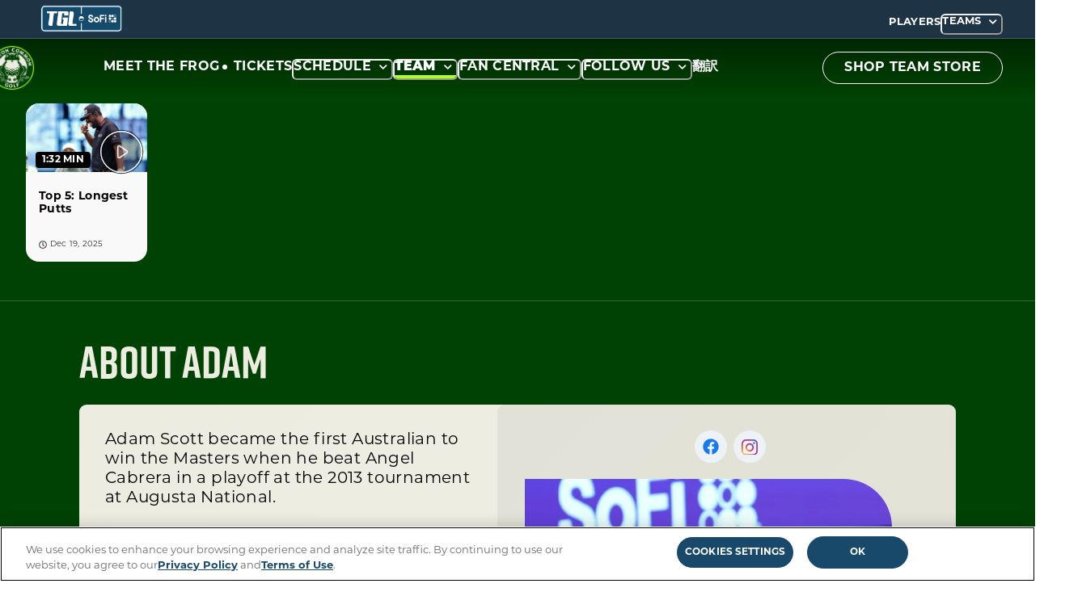

--- FILE ---
content_type: text/html; charset=utf-8
request_url: https://tglgolf.com/players/adam-scott
body_size: 35100
content:
<!DOCTYPE html><html lang="en"><head><meta charSet="utf-8" data-next-head=""/><meta name="viewport" content="width=device-width" data-next-head=""/><meta name="apple-itunes-app" content="app-id=6737986795" data-next-head=""/><link rel="icon" href="https://res.cloudinary.com/dettuon1j/image/upload/f_ico/c_scale,w_64/v1/content/dam/tgl/assets/boston/logos/BostonCommon_RoundelFINAL?_a=DATAiZfkZAA0" data-next-head=""/><title data-next-head="">Adam Scott | Boston Common Golf</title><meta name="description" content="Adam Scott - Player profile at TGL: career highlights, stats, video recaps, and bio of this top-ranked PGA Tour star." data-next-head=""/><meta property="og:type" content="website" data-next-head=""/><meta property="og:title" content="Adam Scott | Boston Common Golf" data-next-head=""/><meta property="og:url" content="/players/adam-scott" data-next-head=""/><meta property="og:description" content="Adam Scott - Player profile at TGL: career highlights, stats, video recaps, and bio of this top-ranked PGA Tour star." data-next-head=""/><meta property="og:image" content="https://res.cloudinary.com/dettuon1j/image/upload/v1/content/dam/tgl/assets/players/adam-scott/cut-outs/Scott_Adam_BOS_4x5?_a=DATAiZfkZAA0" data-next-head=""/><meta name="twitter:card" content="summary_large_image" data-next-head=""/><meta name="twitter:title" content="Adam Scott | Boston Common Golf" data-next-head=""/><meta name="twitter:url" content="/players/adam-scott" data-next-head=""/><meta name="twitter:description" content="Adam Scott - Player profile at TGL: career highlights, stats, video recaps, and bio of this top-ranked PGA Tour star." data-next-head=""/><meta name="twitter:image" content="https://res.cloudinary.com/dettuon1j/image/upload/v1/content/dam/tgl/assets/players/adam-scott/cut-outs/Scott_Adam_BOS_4x5?_a=DATAiZfkZAA0" data-next-head=""/><link rel="stylesheet" href="https://use.typekit.net/jrc0ulc.css"/><style>
                        body:has(.live-experience) {
                        background-color: #1E3344;
                        overflow: hidden;
                        }
                    </style><link data-next-font="" rel="preconnect" href="/" crossorigin="anonymous"/><link rel="preload" href="/_next/static/css/44fce3dc334c480f.css" as="style"/><link rel="stylesheet" href="/_next/static/css/44fce3dc334c480f.css" data-n-g=""/><link rel="preload" href="/_next/static/css/f71b2b7e95950cd7.css" as="style"/><link rel="stylesheet" href="/_next/static/css/f71b2b7e95950cd7.css" data-n-p=""/><noscript data-n-css=""></noscript><script defer="" nomodule="" src="/_next/static/chunks/polyfills-42372ed130431b0a.js"></script><script type="text/javascript" src="https://cdn.cookielaw.org/consent/5e69dd86-e6c6-43db-a92b-1fa7c334805c/OtAutoBlock.js" defer="" data-nscript="beforeInteractive"></script><script src="https://cdn.cookielaw.org/scripttemplates/otSDKStub.js" data-domain-script="5e69dd86-e6c6-43db-a92b-1fa7c334805c" defer="" data-nscript="beforeInteractive"></script><script src="/_next/static/chunks/webpack-244611cac88f6a05.js" defer=""></script><script src="/_next/static/chunks/framework-1ce91eb6f9ecda85.js" defer=""></script><script src="/_next/static/chunks/main-1822d18c1e041238.js" defer=""></script><script src="/_next/static/chunks/pages/_app-5d95bf986a325d84.js" defer=""></script><script src="/_next/static/chunks/156-1de224bb8eb8bba7.js" defer=""></script><script src="/_next/static/chunks/443-0c8ea774982d0bf3.js" defer=""></script><script src="/_next/static/chunks/pages/%5B...route%5D-fa2bb92678cf606a.js" defer=""></script><script src="/_next/static/9-Hy9aMc2v6FjF61XIysL/_buildManifest.js" defer=""></script><script src="/_next/static/9-Hy9aMc2v6FjF61XIysL/_ssgManifest.js" defer=""></script></head><body><div id="__next"><style data-emotion="css-global k2mxqp">:host,:root,[data-theme]{--chakra-ring-inset:var(--chakra-empty,/*!*/ /*!*/);--chakra-ring-offset-width:0px;--chakra-ring-offset-color:#fff;--chakra-ring-color:rgba(66, 153, 225, 0.6);--chakra-ring-offset-shadow:0 0 #0000;--chakra-ring-shadow:0 0 #0000;--chakra-space-x-reverse:0;--chakra-space-y-reverse:0;--chakra-colors-transparent:transparent;--chakra-colors-current:currentColor;--chakra-colors-black:#000000;--chakra-colors-white:#FFFFFF;--chakra-colors-whiteAlpha-50:rgba(255, 255, 255, 0.04);--chakra-colors-whiteAlpha-100:rgba(255, 255, 255, 0.06);--chakra-colors-whiteAlpha-200:rgba(255, 255, 255, 0.08);--chakra-colors-whiteAlpha-300:rgba(255, 255, 255, 0.16);--chakra-colors-whiteAlpha-400:rgba(255, 255, 255, 0.24);--chakra-colors-whiteAlpha-500:rgba(255, 255, 255, 0.36);--chakra-colors-whiteAlpha-600:rgba(255, 255, 255, 0.48);--chakra-colors-whiteAlpha-700:rgba(255, 255, 255, 0.64);--chakra-colors-whiteAlpha-800:rgba(255, 255, 255, 0.80);--chakra-colors-whiteAlpha-900:rgba(255, 255, 255, 0.92);--chakra-colors-blackAlpha-50:rgba(0, 0, 0, 0.04);--chakra-colors-blackAlpha-100:rgba(0, 0, 0, 0.06);--chakra-colors-blackAlpha-200:rgba(0, 0, 0, 0.08);--chakra-colors-blackAlpha-300:rgba(0, 0, 0, 0.16);--chakra-colors-blackAlpha-400:rgba(0, 0, 0, 0.24);--chakra-colors-blackAlpha-500:rgba(0, 0, 0, 0.36);--chakra-colors-blackAlpha-600:rgba(0, 0, 0, 0.48);--chakra-colors-blackAlpha-700:rgba(0, 0, 0, 0.64);--chakra-colors-blackAlpha-800:rgba(0, 0, 0, 0.80);--chakra-colors-blackAlpha-900:rgba(0, 0, 0, 0.92);--chakra-colors-gray-50:#F7FAFC;--chakra-colors-gray-100:#EDF2F7;--chakra-colors-gray-200:#E2E8F0;--chakra-colors-gray-300:#CBD5E0;--chakra-colors-gray-400:#A0AEC0;--chakra-colors-gray-500:#718096;--chakra-colors-gray-600:#4A5568;--chakra-colors-gray-700:#2D3748;--chakra-colors-gray-800:#1A202C;--chakra-colors-gray-900:#171923;--chakra-colors-red-50:#FFF5F5;--chakra-colors-red-100:#FED7D7;--chakra-colors-red-200:#FEB2B2;--chakra-colors-red-300:#FC8181;--chakra-colors-red-400:#F56565;--chakra-colors-red-500:#E53E3E;--chakra-colors-red-600:#C53030;--chakra-colors-red-700:#9B2C2C;--chakra-colors-red-800:#822727;--chakra-colors-red-900:#63171B;--chakra-colors-orange-50:#FFFAF0;--chakra-colors-orange-100:#FEEBC8;--chakra-colors-orange-200:#FBD38D;--chakra-colors-orange-300:#F6AD55;--chakra-colors-orange-400:#ED8936;--chakra-colors-orange-500:#DD6B20;--chakra-colors-orange-600:#C05621;--chakra-colors-orange-700:#9C4221;--chakra-colors-orange-800:#7B341E;--chakra-colors-orange-900:#652B19;--chakra-colors-yellow-50:#FFFFF0;--chakra-colors-yellow-100:#FEFCBF;--chakra-colors-yellow-200:#FAF089;--chakra-colors-yellow-300:#F6E05E;--chakra-colors-yellow-400:#ECC94B;--chakra-colors-yellow-500:#D69E2E;--chakra-colors-yellow-600:#B7791F;--chakra-colors-yellow-700:#975A16;--chakra-colors-yellow-800:#744210;--chakra-colors-yellow-900:#5F370E;--chakra-colors-green-50:#F0FFF4;--chakra-colors-green-100:#C6F6D5;--chakra-colors-green-200:#9AE6B4;--chakra-colors-green-300:#68D391;--chakra-colors-green-400:#48BB78;--chakra-colors-green-500:#38A169;--chakra-colors-green-600:#2F855A;--chakra-colors-green-700:#276749;--chakra-colors-green-800:#22543D;--chakra-colors-green-900:#1C4532;--chakra-colors-teal-50:#E6FFFA;--chakra-colors-teal-100:#B2F5EA;--chakra-colors-teal-200:#81E6D9;--chakra-colors-teal-300:#4FD1C5;--chakra-colors-teal-400:#38B2AC;--chakra-colors-teal-500:#319795;--chakra-colors-teal-600:#2C7A7B;--chakra-colors-teal-700:#285E61;--chakra-colors-teal-800:#234E52;--chakra-colors-teal-900:#1D4044;--chakra-colors-blue-50:#ebf8ff;--chakra-colors-blue-100:#bee3f8;--chakra-colors-blue-200:#90cdf4;--chakra-colors-blue-300:#63b3ed;--chakra-colors-blue-400:#4299e1;--chakra-colors-blue-500:#3182ce;--chakra-colors-blue-600:#2b6cb0;--chakra-colors-blue-700:#2c5282;--chakra-colors-blue-800:#2a4365;--chakra-colors-blue-900:#1A365D;--chakra-colors-cyan-50:#EDFDFD;--chakra-colors-cyan-100:#C4F1F9;--chakra-colors-cyan-200:#9DECF9;--chakra-colors-cyan-300:#76E4F7;--chakra-colors-cyan-400:#0BC5EA;--chakra-colors-cyan-500:#00B5D8;--chakra-colors-cyan-600:#00A3C4;--chakra-colors-cyan-700:#0987A0;--chakra-colors-cyan-800:#086F83;--chakra-colors-cyan-900:#065666;--chakra-colors-purple-50:#FAF5FF;--chakra-colors-purple-100:#E9D8FD;--chakra-colors-purple-200:#D6BCFA;--chakra-colors-purple-300:#B794F4;--chakra-colors-purple-400:#9F7AEA;--chakra-colors-purple-500:#805AD5;--chakra-colors-purple-600:#6B46C1;--chakra-colors-purple-700:#553C9A;--chakra-colors-purple-800:#44337A;--chakra-colors-purple-900:#322659;--chakra-colors-pink-50:#FFF5F7;--chakra-colors-pink-100:#FED7E2;--chakra-colors-pink-200:#FBB6CE;--chakra-colors-pink-300:#F687B3;--chakra-colors-pink-400:#ED64A6;--chakra-colors-pink-500:#D53F8C;--chakra-colors-pink-600:#B83280;--chakra-colors-pink-700:#97266D;--chakra-colors-pink-800:#702459;--chakra-colors-pink-900:#521B41;--chakra-borders-none:0;--chakra-borders-1px:1px solid;--chakra-borders-2px:2px solid;--chakra-borders-4px:4px solid;--chakra-borders-8px:8px solid;--chakra-fonts-heading:-apple-system,BlinkMacSystemFont,"Segoe UI",Helvetica,Arial,sans-serif,"Apple Color Emoji","Segoe UI Emoji","Segoe UI Symbol";--chakra-fonts-body:-apple-system,BlinkMacSystemFont,"Segoe UI",Helvetica,Arial,sans-serif,"Apple Color Emoji","Segoe UI Emoji","Segoe UI Symbol";--chakra-fonts-mono:SFMono-Regular,Menlo,Monaco,Consolas,"Liberation Mono","Courier New",monospace;--chakra-fontSizes-3xs:0.45rem;--chakra-fontSizes-2xs:0.625rem;--chakra-fontSizes-xs:0.75rem;--chakra-fontSizes-sm:0.875rem;--chakra-fontSizes-md:1rem;--chakra-fontSizes-lg:1.125rem;--chakra-fontSizes-xl:1.25rem;--chakra-fontSizes-2xl:1.5rem;--chakra-fontSizes-3xl:1.875rem;--chakra-fontSizes-4xl:2.25rem;--chakra-fontSizes-5xl:3rem;--chakra-fontSizes-6xl:3.75rem;--chakra-fontSizes-7xl:4.5rem;--chakra-fontSizes-8xl:6rem;--chakra-fontSizes-9xl:8rem;--chakra-fontWeights-hairline:100;--chakra-fontWeights-thin:200;--chakra-fontWeights-light:300;--chakra-fontWeights-normal:400;--chakra-fontWeights-medium:500;--chakra-fontWeights-semibold:600;--chakra-fontWeights-bold:700;--chakra-fontWeights-extrabold:800;--chakra-fontWeights-black:900;--chakra-letterSpacings-tighter:-0.05em;--chakra-letterSpacings-tight:-0.025em;--chakra-letterSpacings-normal:0;--chakra-letterSpacings-wide:0.025em;--chakra-letterSpacings-wider:0.05em;--chakra-letterSpacings-widest:0.1em;--chakra-lineHeights-3:.75rem;--chakra-lineHeights-4:1rem;--chakra-lineHeights-5:1.25rem;--chakra-lineHeights-6:1.5rem;--chakra-lineHeights-7:1.75rem;--chakra-lineHeights-8:2rem;--chakra-lineHeights-9:2.25rem;--chakra-lineHeights-10:2.5rem;--chakra-lineHeights-normal:normal;--chakra-lineHeights-none:1;--chakra-lineHeights-shorter:1.25;--chakra-lineHeights-short:1.375;--chakra-lineHeights-base:1.5;--chakra-lineHeights-tall:1.625;--chakra-lineHeights-taller:2;--chakra-radii-none:0;--chakra-radii-sm:0.125rem;--chakra-radii-base:0.25rem;--chakra-radii-md:0.375rem;--chakra-radii-lg:0.5rem;--chakra-radii-xl:0.75rem;--chakra-radii-2xl:1rem;--chakra-radii-3xl:1.5rem;--chakra-radii-full:9999px;--chakra-space-1:0.25rem;--chakra-space-2:0.5rem;--chakra-space-3:0.75rem;--chakra-space-4:1rem;--chakra-space-5:1.25rem;--chakra-space-6:1.5rem;--chakra-space-7:1.75rem;--chakra-space-8:2rem;--chakra-space-9:2.25rem;--chakra-space-10:2.5rem;--chakra-space-12:3rem;--chakra-space-14:3.5rem;--chakra-space-16:4rem;--chakra-space-20:5rem;--chakra-space-24:6rem;--chakra-space-28:7rem;--chakra-space-32:8rem;--chakra-space-36:9rem;--chakra-space-40:10rem;--chakra-space-44:11rem;--chakra-space-48:12rem;--chakra-space-52:13rem;--chakra-space-56:14rem;--chakra-space-60:15rem;--chakra-space-64:16rem;--chakra-space-72:18rem;--chakra-space-80:20rem;--chakra-space-96:24rem;--chakra-space-px:1px;--chakra-space-0-5:0.125rem;--chakra-space-1-5:0.375rem;--chakra-space-2-5:0.625rem;--chakra-space-3-5:0.875rem;--chakra-shadows-xs:0 0 0 1px rgba(0, 0, 0, 0.05);--chakra-shadows-sm:0 1px 2px 0 rgba(0, 0, 0, 0.05);--chakra-shadows-base:0 1px 3px 0 rgba(0, 0, 0, 0.1),0 1px 2px 0 rgba(0, 0, 0, 0.06);--chakra-shadows-md:0 4px 6px -1px rgba(0, 0, 0, 0.1),0 2px 4px -1px rgba(0, 0, 0, 0.06);--chakra-shadows-lg:0 10px 15px -3px rgba(0, 0, 0, 0.1),0 4px 6px -2px rgba(0, 0, 0, 0.05);--chakra-shadows-xl:0 20px 25px -5px rgba(0, 0, 0, 0.1),0 10px 10px -5px rgba(0, 0, 0, 0.04);--chakra-shadows-2xl:0 25px 50px -12px rgba(0, 0, 0, 0.25);--chakra-shadows-outline:0 0 0 3px rgba(66, 153, 225, 0.6);--chakra-shadows-inner:inset 0 2px 4px 0 rgba(0,0,0,0.06);--chakra-shadows-none:none;--chakra-shadows-dark-lg:rgba(0, 0, 0, 0.1) 0px 0px 0px 1px,rgba(0, 0, 0, 0.2) 0px 5px 10px,rgba(0, 0, 0, 0.4) 0px 15px 40px;--chakra-sizes-1:0.25rem;--chakra-sizes-2:0.5rem;--chakra-sizes-3:0.75rem;--chakra-sizes-4:1rem;--chakra-sizes-5:1.25rem;--chakra-sizes-6:1.5rem;--chakra-sizes-7:1.75rem;--chakra-sizes-8:2rem;--chakra-sizes-9:2.25rem;--chakra-sizes-10:2.5rem;--chakra-sizes-12:3rem;--chakra-sizes-14:3.5rem;--chakra-sizes-16:4rem;--chakra-sizes-20:5rem;--chakra-sizes-24:6rem;--chakra-sizes-28:7rem;--chakra-sizes-32:8rem;--chakra-sizes-36:9rem;--chakra-sizes-40:10rem;--chakra-sizes-44:11rem;--chakra-sizes-48:12rem;--chakra-sizes-52:13rem;--chakra-sizes-56:14rem;--chakra-sizes-60:15rem;--chakra-sizes-64:16rem;--chakra-sizes-72:18rem;--chakra-sizes-80:20rem;--chakra-sizes-96:24rem;--chakra-sizes-px:1px;--chakra-sizes-0-5:0.125rem;--chakra-sizes-1-5:0.375rem;--chakra-sizes-2-5:0.625rem;--chakra-sizes-3-5:0.875rem;--chakra-sizes-max:max-content;--chakra-sizes-min:min-content;--chakra-sizes-full:100%;--chakra-sizes-3xs:14rem;--chakra-sizes-2xs:16rem;--chakra-sizes-xs:20rem;--chakra-sizes-sm:24rem;--chakra-sizes-md:28rem;--chakra-sizes-lg:32rem;--chakra-sizes-xl:36rem;--chakra-sizes-2xl:42rem;--chakra-sizes-3xl:48rem;--chakra-sizes-4xl:56rem;--chakra-sizes-5xl:64rem;--chakra-sizes-6xl:72rem;--chakra-sizes-7xl:80rem;--chakra-sizes-8xl:90rem;--chakra-sizes-prose:60ch;--chakra-sizes-container-sm:640px;--chakra-sizes-container-md:768px;--chakra-sizes-container-lg:1024px;--chakra-sizes-container-xl:1280px;--chakra-zIndices-hide:-1;--chakra-zIndices-auto:auto;--chakra-zIndices-base:0;--chakra-zIndices-docked:10;--chakra-zIndices-dropdown:1000;--chakra-zIndices-sticky:1100;--chakra-zIndices-banner:1200;--chakra-zIndices-overlay:1300;--chakra-zIndices-modal:1400;--chakra-zIndices-popover:1500;--chakra-zIndices-skipLink:1600;--chakra-zIndices-toast:1700;--chakra-zIndices-tooltip:1800;--chakra-transition-property-common:background-color,border-color,color,fill,stroke,opacity,box-shadow,transform;--chakra-transition-property-colors:background-color,border-color,color,fill,stroke;--chakra-transition-property-dimensions:width,height;--chakra-transition-property-position:left,right,top,bottom;--chakra-transition-property-background:background-color,background-image,background-position;--chakra-transition-easing-ease-in:cubic-bezier(0.4, 0, 1, 1);--chakra-transition-easing-ease-out:cubic-bezier(0, 0, 0.2, 1);--chakra-transition-easing-ease-in-out:cubic-bezier(0.4, 0, 0.2, 1);--chakra-transition-duration-ultra-fast:50ms;--chakra-transition-duration-faster:100ms;--chakra-transition-duration-fast:150ms;--chakra-transition-duration-normal:200ms;--chakra-transition-duration-slow:300ms;--chakra-transition-duration-slower:400ms;--chakra-transition-duration-ultra-slow:500ms;--chakra-blur-none:0;--chakra-blur-sm:4px;--chakra-blur-base:8px;--chakra-blur-md:12px;--chakra-blur-lg:16px;--chakra-blur-xl:24px;--chakra-blur-2xl:40px;--chakra-blur-3xl:64px;--chakra-breakpoints-base:0em;--chakra-breakpoints-sm:639px;--chakra-breakpoints-md:767px;--chakra-breakpoints-lg:959px;--chakra-breakpoints-xl:1279px;--chakra-breakpoints-2xl:1536px;--chakra-breakpoints-xs:360px;--chakra-breakpoints-flutterMobile:769px;--chakra-breakpoints-flutterTablet:1225px;--chakra-breakpoints-3xl:2000px;}.chakra-ui-light :host:not([data-theme]),.chakra-ui-light :root:not([data-theme]),.chakra-ui-light [data-theme]:not([data-theme]),[data-theme=light] :host:not([data-theme]),[data-theme=light] :root:not([data-theme]),[data-theme=light] [data-theme]:not([data-theme]),:host[data-theme=light],:root[data-theme=light],[data-theme][data-theme=light]{--chakra-colors-chakra-body-text:var(--chakra-colors-gray-800);--chakra-colors-chakra-body-bg:var(--chakra-colors-white);--chakra-colors-chakra-border-color:var(--chakra-colors-gray-200);--chakra-colors-chakra-inverse-text:var(--chakra-colors-white);--chakra-colors-chakra-subtle-bg:var(--chakra-colors-gray-100);--chakra-colors-chakra-subtle-text:var(--chakra-colors-gray-600);--chakra-colors-chakra-placeholder-color:var(--chakra-colors-gray-500);}.chakra-ui-dark :host:not([data-theme]),.chakra-ui-dark :root:not([data-theme]),.chakra-ui-dark [data-theme]:not([data-theme]),[data-theme=dark] :host:not([data-theme]),[data-theme=dark] :root:not([data-theme]),[data-theme=dark] [data-theme]:not([data-theme]),:host[data-theme=dark],:root[data-theme=dark],[data-theme][data-theme=dark]{--chakra-colors-chakra-body-text:var(--chakra-colors-whiteAlpha-900);--chakra-colors-chakra-body-bg:var(--chakra-colors-gray-800);--chakra-colors-chakra-border-color:var(--chakra-colors-whiteAlpha-300);--chakra-colors-chakra-inverse-text:var(--chakra-colors-gray-800);--chakra-colors-chakra-subtle-bg:var(--chakra-colors-gray-700);--chakra-colors-chakra-subtle-text:var(--chakra-colors-gray-400);--chakra-colors-chakra-placeholder-color:var(--chakra-colors-whiteAlpha-400);}</style><style data-emotion="css-global fubdgu">html{line-height:1.5;-webkit-text-size-adjust:100%;font-family:system-ui,sans-serif;-webkit-font-smoothing:antialiased;text-rendering:optimizeLegibility;-moz-osx-font-smoothing:grayscale;touch-action:manipulation;}body{position:relative;min-height:100%;margin:0;font-feature-settings:"kern";}:where(*, *::before, *::after){border-width:0;border-style:solid;box-sizing:border-box;word-wrap:break-word;}main{display:block;}hr{border-top-width:1px;box-sizing:content-box;height:0;overflow:visible;}:where(pre, code, kbd,samp){font-family:SFMono-Regular,Menlo,Monaco,Consolas,monospace;font-size:1em;}a{background-color:transparent;color:inherit;-webkit-text-decoration:inherit;text-decoration:inherit;}abbr[title]{border-bottom:none;-webkit-text-decoration:underline;text-decoration:underline;-webkit-text-decoration:underline dotted;-webkit-text-decoration:underline dotted;text-decoration:underline dotted;}:where(b, strong){font-weight:bold;}small{font-size:80%;}:where(sub,sup){font-size:75%;line-height:0;position:relative;vertical-align:baseline;}sub{bottom:-0.25em;}sup{top:-0.5em;}img{border-style:none;}:where(button, input, optgroup, select, textarea){font-family:inherit;font-size:100%;line-height:1.15;margin:0;}:where(button, input){overflow:visible;}:where(button, select){text-transform:none;}:where(
          button::-moz-focus-inner,
          [type="button"]::-moz-focus-inner,
          [type="reset"]::-moz-focus-inner,
          [type="submit"]::-moz-focus-inner
        ){border-style:none;padding:0;}fieldset{padding:0.35em 0.75em 0.625em;}legend{box-sizing:border-box;color:inherit;display:table;max-width:100%;padding:0;white-space:normal;}progress{vertical-align:baseline;}textarea{overflow:auto;}:where([type="checkbox"], [type="radio"]){box-sizing:border-box;padding:0;}input[type="number"]::-webkit-inner-spin-button,input[type="number"]::-webkit-outer-spin-button{-webkit-appearance:none!important;}input[type="number"]{-moz-appearance:textfield;}input[type="search"]{-webkit-appearance:textfield;outline-offset:-2px;}input[type="search"]::-webkit-search-decoration{-webkit-appearance:none!important;}::-webkit-file-upload-button{-webkit-appearance:button;font:inherit;}details{display:block;}summary{display:-webkit-box;display:-webkit-list-item;display:-ms-list-itembox;display:list-item;}template{display:none;}[hidden]{display:none!important;}:where(
          blockquote,
          dl,
          dd,
          h1,
          h2,
          h3,
          h4,
          h5,
          h6,
          hr,
          figure,
          p,
          pre
        ){margin:0;}button{background:transparent;padding:0;}fieldset{margin:0;padding:0;}:where(ol, ul){margin:0;padding:0;}textarea{resize:vertical;}:where(button, [role="button"]){cursor:pointer;}button::-moz-focus-inner{border:0!important;}table{border-collapse:collapse;}:where(h1, h2, h3, h4, h5, h6){font-size:inherit;font-weight:inherit;}:where(button, input, optgroup, select, textarea){padding:0;line-height:inherit;color:inherit;}:where(img, svg, video, canvas, audio, iframe, embed, object){display:block;}:where(img, video){max-width:100%;height:auto;}[data-js-focus-visible] :focus:not([data-focus-visible-added]):not(
          [data-focus-visible-disabled]
        ){outline:none;box-shadow:none;}select::-ms-expand{display:none;}:root,:host{--chakra-vh:100vh;}@supports (height: -webkit-fill-available){:root,:host{--chakra-vh:-webkit-fill-available;}}@supports (height: -moz-fill-available){:root,:host{--chakra-vh:-moz-fill-available;}}@supports (height: 100dvh){:root,:host{--chakra-vh:100dvh;}}</style><style data-emotion="css-global 17b0dw2">body{font-family:var(--chakra-fonts-body);color:var(--chakra-colors-chakra-body-text);background:var(--chakra-colors-transparent);transition-property:background-color;transition-duration:var(--chakra-transition-duration-normal);line-height:var(--chakra-lineHeights-base);}*::-webkit-input-placeholder{color:var(--chakra-colors-chakra-placeholder-color);}*::-moz-placeholder{color:var(--chakra-colors-chakra-placeholder-color);}*:-ms-input-placeholder{color:var(--chakra-colors-chakra-placeholder-color);}*::placeholder{color:var(--chakra-colors-chakra-placeholder-color);}*,*::before,::after{border-color:var(--chakra-colors-chakra-border-color);}</style><link rel="stylesheet" href="/styles/tglboston/colors.css"/><style data-emotion="css 1wl9p1r">.css-1wl9p1r{position:relative;display:-webkit-box;display:-webkit-flex;display:-ms-flexbox;display:flex;-webkit-flex-direction:column;-ms-flex-direction:column;flex-direction:column;min-height:100vh;background-color:var(--color-page-dark-bg);}</style><div class="tglboston css-1wl9p1r" data-ui="main-layout"><div class="css-0"></div><style data-emotion="css p0zuhs">.css-p0zuhs{position:-webkit-sticky;position:sticky;top:0px;border:0;border-bottom:var(--chakra-borders-1px);z-index:100;will-change:transform;margin-bottom:-1px;-webkit-transform:translateY(0px);-moz-transform:translateY(0px);-ms-transform:translateY(0px);transform:translateY(0px);-webkit-transition:border-color 0.25s,-webkit-transform 0.25s;transition:border-color 0.25s,transform 0.25s;border-color:var(--chakra-colors-transparent);}@media (hover: hover) and (pointer: fine){.css-p0zuhs .header-wrapper:hover{background:var(--color-page-dark-bg);}}</style><header data-ui="header" class="css-p0zuhs"><style data-emotion="css 10st27l">.css-10st27l{display:-webkit-box;display:-webkit-flex;display:-ms-flexbox;display:flex;-webkit-align-items:center;-webkit-box-align:center;-ms-flex-align:center;align-items:center;-webkit-box-pack:center;-ms-flex-pack:center;-webkit-justify-content:center;justify-content:center;background-color:var(--color-navstrip-bg);padding:10px;border-bottom:1px solid var(--color-divider-dark-color);height:48px;}@media screen and (min-width: 767px){.css-10st27l{-webkit-box-pack:initial;-ms-flex-pack:initial;-webkit-justify-content:initial;justify-content:initial;}}@media screen and (min-width: 959px){.css-10st27l{padding:6px 40px 6px 50px;}}@media screen and (min-width: 1536px){.css-10st27l{height:60px;}}</style><div data-ui="league-navigation" class="css-10st27l"><style data-emotion="css 11jpu0a">.css-11jpu0a{transition-property:var(--chakra-transition-property-common);transition-duration:var(--chakra-transition-duration-fast);transition-timing-function:var(--chakra-transition-easing-ease-out);cursor:pointer;-webkit-text-decoration:none;text-decoration:none;outline:2px solid transparent;outline-offset:2px;color:inherit;max-height:36px;margin:auto;}.css-11jpu0a:hover,.css-11jpu0a[data-hover]{-webkit-text-decoration:underline;text-decoration:underline;}.css-11jpu0a:focus-visible,.css-11jpu0a[data-focus-visible]{box-shadow:var(--chakra-shadows-outline);}@media screen and (min-width: 1536px){.css-11jpu0a{max-height:48px;}}</style><a target="_self" class="chakra-link css-11jpu0a" data-ui="navigation-league-logo" aria-label="Boston Common Golf League Navigation Logo" data-value="Boston Common Golf League Navigation Logo" href="/"><picture><source type="image/avif" srcSet="https://res.cloudinary.com/dettuon1j/image/upload/f_avif/c_fill%2Cw_180/v1/content/dam/tgl/assets/logos/tgl/horizontal/TGL_Logo_RGB_HRZ_POSITIVE 100w, https://res.cloudinary.com/dettuon1j/image/upload/f_avif/c_fill%2Cw_180/v1/content/dam/tgl/assets/logos/tgl/horizontal/TGL_Logo_RGB_HRZ_POSITIVE 200w, https://res.cloudinary.com/dettuon1j/image/upload/f_avif/c_fill%2Cw_180/v1/content/dam/tgl/assets/logos/tgl/horizontal/TGL_Logo_RGB_HRZ_POSITIVE 300w, https://res.cloudinary.com/dettuon1j/image/upload/f_avif/c_fill%2Cw_180/v1/content/dam/tgl/assets/logos/tgl/horizontal/TGL_Logo_RGB_HRZ_POSITIVE 400w, https://res.cloudinary.com/dettuon1j/image/upload/f_avif/c_fill%2Cw_180/v1/content/dam/tgl/assets/logos/tgl/horizontal/TGL_Logo_RGB_HRZ_POSITIVE 600w, https://res.cloudinary.com/dettuon1j/image/upload/f_avif/c_fill%2Cw_180/v1/content/dam/tgl/assets/logos/tgl/horizontal/TGL_Logo_RGB_HRZ_POSITIVE 900w, https://res.cloudinary.com/dettuon1j/image/upload/f_avif/c_fill%2Cw_180/v1/content/dam/tgl/assets/logos/tgl/horizontal/TGL_Logo_RGB_HRZ_POSITIVE 1200w, https://res.cloudinary.com/dettuon1j/image/upload/f_avif/c_fill%2Cw_180/v1/content/dam/tgl/assets/logos/tgl/horizontal/TGL_Logo_RGB_HRZ_POSITIVE 1800w, https://res.cloudinary.com/dettuon1j/image/upload/f_avif/c_fill%2Cw_180/v1/content/dam/tgl/assets/logos/tgl/horizontal/TGL_Logo_RGB_HRZ_POSITIVE 2400w" sizes="120px"/><source type="image/webp" srcSet="https://res.cloudinary.com/dettuon1j/image/upload/f_webp/c_fill%2Cw_180/v1/content/dam/tgl/assets/logos/tgl/horizontal/TGL_Logo_RGB_HRZ_POSITIVE 100w, https://res.cloudinary.com/dettuon1j/image/upload/f_webp/c_fill%2Cw_180/v1/content/dam/tgl/assets/logos/tgl/horizontal/TGL_Logo_RGB_HRZ_POSITIVE 200w, https://res.cloudinary.com/dettuon1j/image/upload/f_webp/c_fill%2Cw_180/v1/content/dam/tgl/assets/logos/tgl/horizontal/TGL_Logo_RGB_HRZ_POSITIVE 300w, https://res.cloudinary.com/dettuon1j/image/upload/f_webp/c_fill%2Cw_180/v1/content/dam/tgl/assets/logos/tgl/horizontal/TGL_Logo_RGB_HRZ_POSITIVE 400w, https://res.cloudinary.com/dettuon1j/image/upload/f_webp/c_fill%2Cw_180/v1/content/dam/tgl/assets/logos/tgl/horizontal/TGL_Logo_RGB_HRZ_POSITIVE 600w, https://res.cloudinary.com/dettuon1j/image/upload/f_webp/c_fill%2Cw_180/v1/content/dam/tgl/assets/logos/tgl/horizontal/TGL_Logo_RGB_HRZ_POSITIVE 900w, https://res.cloudinary.com/dettuon1j/image/upload/f_webp/c_fill%2Cw_180/v1/content/dam/tgl/assets/logos/tgl/horizontal/TGL_Logo_RGB_HRZ_POSITIVE 1200w, https://res.cloudinary.com/dettuon1j/image/upload/f_webp/c_fill%2Cw_180/v1/content/dam/tgl/assets/logos/tgl/horizontal/TGL_Logo_RGB_HRZ_POSITIVE 1800w, https://res.cloudinary.com/dettuon1j/image/upload/f_webp/c_fill%2Cw_180/v1/content/dam/tgl/assets/logos/tgl/horizontal/TGL_Logo_RGB_HRZ_POSITIVE 2400w" sizes="120px"/><img width="120" src="https://res.cloudinary.com/dettuon1j/image/upload/f_auto/v1/content/dam/tgl/assets/logos/tgl/horizontal/TGL_Logo_RGB_HRZ_POSITIVE" alt="TGL&#x27;s blue logo in horizontal format" srcSet="https://res.cloudinary.com/dettuon1j/image/upload/f_auto/c_fill%2Cw_180/v1/content/dam/tgl/assets/logos/tgl/horizontal/TGL_Logo_RGB_HRZ_POSITIVE 100w, https://res.cloudinary.com/dettuon1j/image/upload/f_auto/c_fill%2Cw_180/v1/content/dam/tgl/assets/logos/tgl/horizontal/TGL_Logo_RGB_HRZ_POSITIVE 200w, https://res.cloudinary.com/dettuon1j/image/upload/f_auto/c_fill%2Cw_180/v1/content/dam/tgl/assets/logos/tgl/horizontal/TGL_Logo_RGB_HRZ_POSITIVE 300w, https://res.cloudinary.com/dettuon1j/image/upload/f_auto/c_fill%2Cw_180/v1/content/dam/tgl/assets/logos/tgl/horizontal/TGL_Logo_RGB_HRZ_POSITIVE 400w, https://res.cloudinary.com/dettuon1j/image/upload/f_auto/c_fill%2Cw_180/v1/content/dam/tgl/assets/logos/tgl/horizontal/TGL_Logo_RGB_HRZ_POSITIVE 600w, https://res.cloudinary.com/dettuon1j/image/upload/f_auto/c_fill%2Cw_180/v1/content/dam/tgl/assets/logos/tgl/horizontal/TGL_Logo_RGB_HRZ_POSITIVE 900w, https://res.cloudinary.com/dettuon1j/image/upload/f_auto/c_fill%2Cw_180/v1/content/dam/tgl/assets/logos/tgl/horizontal/TGL_Logo_RGB_HRZ_POSITIVE 1200w, https://res.cloudinary.com/dettuon1j/image/upload/f_auto/c_fill%2Cw_180/v1/content/dam/tgl/assets/logos/tgl/horizontal/TGL_Logo_RGB_HRZ_POSITIVE 1800w, https://res.cloudinary.com/dettuon1j/image/upload/f_auto/c_fill%2Cw_180/v1/content/dam/tgl/assets/logos/tgl/horizontal/TGL_Logo_RGB_HRZ_POSITIVE 2400w" sizes="120px" style="max-width:100%;max-height:inherit" loading="lazy"/></picture></a><style data-emotion="css 1gkmmt6">.css-1gkmmt6{display:-webkit-box;display:-webkit-flex;display:-ms-flexbox;display:flex;-webkit-align-items:center;-webkit-box-align:center;-ms-flex-align:center;align-items:center;-webkit-flex-direction:row;-ms-flex-direction:row;flex-direction:row;gap:0.5rem;width:100%;overflow-x:auto;overflow-y:hidden;margin-left:10px;}</style><nav class="chakra-stack css-1gkmmt6"><style data-emotion="css ebdvlg">.css-ebdvlg{display:-webkit-box;display:-webkit-flex;display:-ms-flexbox;display:flex;-webkit-align-items:center;-webkit-box-align:center;-ms-flex-align:center;align-items:center;-webkit-flex-direction:row;-ms-flex-direction:row;flex-direction:row;gap:20px;padding-top:5px;height:40px;margin-top:0px;margin-bottom:0px;margin-right:20px;margin-left:auto;}@media screen and (min-width: 959px){.css-ebdvlg{margin-right:0px;}}</style><div class="chakra-stack css-ebdvlg"><style data-emotion="css 1kbealt">.css-1kbealt{transition-property:var(--chakra-transition-property-common);transition-duration:var(--chakra-transition-duration-fast);transition-timing-function:var(--chakra-transition-easing-ease-out);cursor:pointer;outline:2px solid transparent;outline-offset:2px;font-size:11px;font-family:montserrat;font-weight:700;letter-spacing:0.22px;line-height:13.2px;font-style:normal;-webkit-text-decoration:none;text-decoration:none;text-transform:uppercase;position:relative;top:4px;display:-webkit-box;display:-webkit-flex;display:-ms-flexbox;display:flex;-webkit-align-items:center;-webkit-box-align:center;-ms-flex-align:center;align-items:center;padding-bottom:6px;white-space:nowrap;overflow:hidden;height:26px;color:var(--color-navstrip-header-link-dark-color);}.css-1kbealt:focus-visible,.css-1kbealt[data-focus-visible]{box-shadow:var(--chakra-shadows-outline);}@media screen and (min-width: 959px){.css-1kbealt{font-size:13px;font-family:montserrat;font-weight:700;letter-spacing:0.26px;line-height:15.6px;font-style:normal;-webkit-text-decoration:none;text-decoration:none;text-transform:uppercase;}}@media screen and (min-width: 1536px){.css-1kbealt{font-size:14px;font-family:montserrat;font-weight:700;letter-spacing:0.28px;line-height:16.8px;font-style:normal;-webkit-text-decoration:none;text-decoration:none;text-transform:uppercase;}}.css-1kbealt:hover::before,.css-1kbealt[data-hover]::before{-webkit-transform:translateX(0);-moz-transform:translateX(0);-ms-transform:translateX(0);transform:translateX(0);}.css-1kbealt::before{content:'';position:absolute;bottom:0px;width:100%;padding-bottom:4px;border-bottom:4px solid var(--color-navstrip-header-link-active-bordercolor);-webkit-transform:translateX(-105%);-moz-transform:translateX(-105%);-ms-transform:translateX(-105%);transform:translateX(-105%);-webkit-transition:-webkit-transform 300ms ease-out;transition:transform 300ms ease-out;-webkit-text-decoration:none;text-decoration:none;}</style><a target="_self" class="chakra-link css-1kbealt" data-ui="navigation-item" data-value="Players" aria-label="Players" href="/players">Players</a><style data-emotion="css ws92vr">.css-ws92vr{-webkit-appearance:none;-moz-appearance:none;-ms-appearance:none;appearance:none;-webkit-box-pack:center;-ms-flex-pack:center;-webkit-justify-content:center;justify-content:center;-webkit-user-select:none;-moz-user-select:none;-ms-user-select:none;user-select:none;vertical-align:baseline;outline:2px solid transparent;outline-offset:2px;border-radius:var(--chakra-radii-md);transition-property:var(--chakra-transition-property-common);transition-duration:var(--chakra-transition-duration-normal);height:26px;min-width:var(--chakra-sizes-10);-webkit-padding-start:var(--chakra-space-4);padding-inline-start:var(--chakra-space-4);-webkit-padding-end:var(--chakra-space-4);padding-inline-end:var(--chakra-space-4);padding:0px;font-size:11px;font-family:montserrat;font-weight:700;letter-spacing:0.22px;line-height:13.2px;font-style:normal;-webkit-text-decoration:none;text-decoration:none;text-transform:uppercase;color:var(--color-navstrip-header-link-dark-color);position:relative;top:4px;display:-webkit-box;display:-webkit-flex;display:-ms-flexbox;display:flex;-webkit-align-items:center;-webkit-box-align:center;-ms-flex-align:center;align-items:center;padding-bottom:6px;white-space:nowrap;overflow:hidden;}.css-ws92vr:disabled,.css-ws92vr[disabled],.css-ws92vr[aria-disabled=true],.css-ws92vr[data-disabled]{opacity:0.4;cursor:not-allowed;box-shadow:var(--chakra-shadows-none);}@media screen and (min-width: 959px){.css-ws92vr{font-size:13px;font-family:montserrat;font-weight:700;letter-spacing:0.26px;line-height:15.6px;font-style:normal;-webkit-text-decoration:none;text-decoration:none;text-transform:uppercase;}}@media screen and (min-width: 1536px){.css-ws92vr{font-size:14px;font-family:montserrat;font-weight:700;letter-spacing:0.28px;line-height:16.8px;font-style:normal;-webkit-text-decoration:none;text-decoration:none;text-transform:uppercase;}}.css-ws92vr:hover,.css-ws92vr[data-hover]{-webkit-text-decoration:none;text-decoration:none;}.css-ws92vr::before{content:'';position:absolute;bottom:0px;width:100%;padding-bottom:4px;border-bottom:4px solid var(--color-header-link-active-dark-bordercolor);-webkit-transform:translateX(-105%);-moz-transform:translateX(-105%);-ms-transform:translateX(-105%);transform:translateX(-105%);-webkit-transition:-webkit-transform 300ms ease-out;transition:transform 300ms ease-out;-webkit-text-decoration:none;text-decoration:none;}.css-ws92vr:active,.css-ws92vr[data-active]{color:var(--color-header-link-dark-color);}.css-ws92vr:focus-visible,.css-ws92vr[data-focus-visible]{box-shadow:var(--chakra-shadows-outline);}</style><button type="button" class="chakra-button chakra-menu__menu-button css-ws92vr" id="menu-button-:Rll39qqdf6H1:" aria-expanded="false" aria-haspopup="menu" aria-controls="menu-list-:Rll39qqdf6H1:"><style data-emotion="css xl71ch">.css-xl71ch{pointer-events:none;-webkit-flex:1 1 auto;-ms-flex:1 1 auto;flex:1 1 auto;min-width:0px;}</style><span class="css-xl71ch">Teams<!-- --> <style data-emotion="css 1aqletg">.css-1aqletg{width:20px;height:20px;display:inline-block;line-height:1em;-webkit-flex-shrink:0;-ms-flex-negative:0;flex-shrink:0;color:currentColor;vertical-align:middle;fill:var(--color-navstrip-header-link-dark-color);}</style><svg viewBox="0 0 20 20" focusable="false" class="chakra-icon css-1aqletg"><path fill="var(--color-navstrip-header-link-dark-color)" fill-rule="evenodd" d="M5.342 7.5a.831.831 0 011.175-.001l3.237 3.23 3.237-3.23a.831.831 0 011.175 1.176l-3.705 3.705a1 1 0 01-1.414 0L5.342 8.675a.831.831 0 010-1.176z" clip-rule="evenodd" transform="rotate(0 10 10)"></path></svg></span></button><style data-emotion="css 1qq679y">.css-1qq679y{z-index:10;}</style><div style="visibility:hidden;position:absolute;min-width:max-content;inset:0 auto auto 0" class="css-1qq679y"><style data-emotion="css c5mt91">.css-c5mt91{outline:2px solid transparent;outline-offset:2px;--menu-bg:#fff;--menu-shadow:var(--chakra-shadows-sm);color:inherit;min-width:initial;padding-top:var(--chakra-space-2);padding-bottom:var(--chakra-space-2);border-radius:var(--chakra-radii-md);background:var(--color-navstrip-dropdownlist-dark-bg);border-width:none;padding:12px 14px;box-shadow:0 0 10px 0 rgba(0, 0, 0, 0.1);z-index:10;}.chakra-ui-dark .css-c5mt91:not([data-theme]),[data-theme=dark] .css-c5mt91:not([data-theme]),.css-c5mt91[data-theme=dark]{--menu-bg:var(--chakra-colors-gray-700);--menu-shadow:var(--chakra-shadows-dark-lg);}</style><div tabindex="-1" role="menu" id="menu-list-:Rll39qqdf6H1:" aria-orientation="vertical" class="chakra-menu__menu-list css-c5mt91" style="transform-origin:var(--popper-transform-origin);opacity:0;visibility:hidden;transform:scale(0.8)"><style data-emotion="css 1c4mlkl">.css-1c4mlkl{-webkit-text-decoration:none;text-decoration:none;color:inherit;-webkit-user-select:none;-moz-user-select:none;-ms-user-select:none;user-select:none;display:-webkit-box;display:-webkit-flex;display:-ms-flexbox;display:flex;width:100%;-webkit-align-items:center;-webkit-box-align:center;-ms-flex-align:center;align-items:center;text-align:start;-webkit-flex:0 0 auto;-ms-flex:0 0 auto;flex:0 0 auto;outline:2px solid transparent;outline-offset:2px;padding-top:var(--chakra-space-1-5);padding-bottom:var(--chakra-space-1-5);-webkit-padding-start:var(--chakra-space-3);padding-inline-start:var(--chakra-space-3);-webkit-padding-end:var(--chakra-space-3);padding-inline-end:var(--chakra-space-3);transition-property:var(--chakra-transition-property-background);transition-duration:var(--chakra-transition-duration-ultra-fast);transition-timing-function:var(--chakra-transition-easing-ease-in);background:var(--chakra-colors-transparent);padding:0px;margin-bottom:2px;border-radius:6px;}.css-1c4mlkl:focus,.css-1c4mlkl[data-focus]{--menu-bg:var(--chakra-colors-gray-100);}.chakra-ui-dark .css-1c4mlkl:focus:not([data-theme]),.chakra-ui-dark .css-1c4mlkl[data-focus]:not([data-theme]),[data-theme=dark] .css-1c4mlkl:focus:not([data-theme]),[data-theme=dark] .css-1c4mlkl[data-focus]:not([data-theme]),.css-1c4mlkl:focus[data-theme=dark],.css-1c4mlkl[data-focus][data-theme=dark]{--menu-bg:var(--chakra-colors-whiteAlpha-100);}.css-1c4mlkl:active,.css-1c4mlkl[data-active]{--menu-bg:var(--chakra-colors-gray-200);}.chakra-ui-dark .css-1c4mlkl:active:not([data-theme]),.chakra-ui-dark .css-1c4mlkl[data-active]:not([data-theme]),[data-theme=dark] .css-1c4mlkl:active:not([data-theme]),[data-theme=dark] .css-1c4mlkl[data-active]:not([data-theme]),.css-1c4mlkl:active[data-theme=dark],.css-1c4mlkl[data-active][data-theme=dark]{--menu-bg:var(--chakra-colors-whiteAlpha-200);}.css-1c4mlkl[aria-expanded=true],.css-1c4mlkl[data-expanded],.css-1c4mlkl[data-state=expanded]{--menu-bg:var(--chakra-colors-gray-100);}.chakra-ui-dark .css-1c4mlkl[aria-expanded=true]:not([data-theme]),.chakra-ui-dark .css-1c4mlkl[data-expanded]:not([data-theme]),.chakra-ui-dark .css-1c4mlkl[data-state=expanded]:not([data-theme]),[data-theme=dark] .css-1c4mlkl[aria-expanded=true]:not([data-theme]),[data-theme=dark] .css-1c4mlkl[data-expanded]:not([data-theme]),[data-theme=dark] .css-1c4mlkl[data-state=expanded]:not([data-theme]),.css-1c4mlkl[aria-expanded=true][data-theme=dark],.css-1c4mlkl[data-expanded][data-theme=dark],.css-1c4mlkl[data-state=expanded][data-theme=dark]{--menu-bg:var(--chakra-colors-whiteAlpha-100);}.css-1c4mlkl:disabled,.css-1c4mlkl[disabled],.css-1c4mlkl[aria-disabled=true],.css-1c4mlkl[data-disabled]{opacity:0.4;cursor:not-allowed;}.css-1c4mlkl:focus-visible,.css-1c4mlkl[data-focus-visible]{box-shadow:var(--chakra-shadows-outline);}</style><button type="button" tabindex="0" id="menu-list-:Rll39qqdf6H1:-menuitem-:Rqlll39qqdf6:" role="menuitem" class="chakra-menu__menuitem css-1c4mlkl"><style data-emotion="css 1j7c3m5">.css-1j7c3m5{transition-property:var(--chakra-transition-property-common);transition-duration:var(--chakra-transition-duration-fast);transition-timing-function:var(--chakra-transition-easing-ease-out);cursor:pointer;outline:2px solid transparent;outline-offset:2px;padding:12px 14px;overflow:hidden;font-size:16px;font-family:montserrat;font-weight:400;letter-spacing:0.32px;line-height:19.2px;font-style:normal;-webkit-text-decoration:none;text-decoration:none;text-transform:none;color:var(--color-navstrip-header-link-dark-color);}.css-1j7c3m5:focus-visible,.css-1j7c3m5[data-focus-visible]{box-shadow:var(--chakra-shadows-outline);}.css-1j7c3m5:hover,.css-1j7c3m5[data-hover]{position:relative;}.css-1j7c3m5:hover::after,.css-1j7c3m5[data-hover]::after{content:'';position:absolute;left:14px;width:calc(100% - 28px);bottom:6px;height:4px;background:var(--color-navstrip-header-link-active-bordercolor);}</style><a target="_self" class="chakra-link css-1j7c3m5" data-ui="navigation-item" data-value="All Teams" aria-label="All Teams" href="/teams">All Teams</a></button><button type="button" tabindex="0" id="menu-list-:Rll39qqdf6H1:-menuitem-:R1alll39qqdf6:" role="menuitem" class="chakra-menu__menuitem css-1c4mlkl"><a target="_self" class="chakra-link css-1j7c3m5" data-ui="navigation-item" data-value="Atlanta Drive GC" aria-label="Atlanta Drive GC" href="/atlantadrivegc">Atlanta Drive GC</a></button><button type="button" tabindex="0" id="menu-list-:Rll39qqdf6H1:-menuitem-:R1qlll39qqdf6:" role="menuitem" class="chakra-menu__menuitem css-1c4mlkl"><a target="_self" class="chakra-link css-1j7c3m5" data-ui="navigation-item" data-value="Jupiter Links GC" aria-label="Jupiter Links GC" href="/jupiterlinksgc">Jupiter Links GC</a></button><button type="button" tabindex="0" id="menu-list-:Rll39qqdf6H1:-menuitem-:R2alll39qqdf6:" role="menuitem" class="chakra-menu__menuitem css-1c4mlkl"><a target="_self" class="chakra-link css-1j7c3m5" data-ui="navigation-item" data-value="Los Angeles Golf Club" aria-label="Los Angeles Golf Club" href="/lagc">Los Angeles Golf Club</a></button><button type="button" tabindex="0" id="menu-list-:Rll39qqdf6H1:-menuitem-:R2qlll39qqdf6:" role="menuitem" class="chakra-menu__menuitem css-1c4mlkl"><a target="_self" class="chakra-link css-1j7c3m5" data-ui="navigation-item" data-value="New York Golf Club" aria-label="New York Golf Club" href="/nygolfclub">New York Golf Club</a></button><button type="button" tabindex="0" id="menu-list-:Rll39qqdf6H1:-menuitem-:R3alll39qqdf6:" role="menuitem" class="chakra-menu__menuitem css-1c4mlkl"><a target="_self" class="chakra-link css-1j7c3m5" data-ui="navigation-item" data-value="The Bay Golf Club" aria-label="The Bay Golf Club" href="/thebaygolfclub">The Bay Golf Club</a></button><button type="button" tabindex="0" id="menu-list-:Rll39qqdf6H1:-menuitem-:R3qlll39qqdf6:" role="menuitem" class="chakra-menu__menuitem css-1c4mlkl"><a target="_self" class="chakra-link css-1j7c3m5" data-ui="navigation-item" data-value="Motor City Golf Club" aria-label="Motor City Golf Club" href="/motorcitygolfclub">Motor City Golf Club</a></button></div></div></div></nav></div><style data-emotion="css 2gncnk">.css-2gncnk{display:-webkit-box;display:-webkit-flex;display:-ms-flexbox;display:flex;-webkit-box-pack:left;-ms-flex-pack:left;-webkit-justify-content:left;justify-content:left;position:relative;padding:8px 24px;height:60px;-webkit-transition:background 0.25s;transition:background 0.25s;background:var(--gradient-header-transparent-overlay-bg);-webkit-backdrop-filter:none;backdrop-filter:none;}@media screen and (min-width: 767px){.css-2gncnk{height:64px;}}@media screen and (min-width: 959px){.css-2gncnk{-webkit-box-pack:initial;-ms-flex-pack:initial;-webkit-justify-content:initial;justify-content:initial;padding:8px 40px;height:72px;}}@media screen and (min-width: 1536px){.css-2gncnk{height:88px;}}</style><div class="header-wrapper css-2gncnk"><style data-emotion="css k008qs">.css-k008qs{display:-webkit-box;display:-webkit-flex;display:-ms-flexbox;display:flex;}</style><div data-ui="header-logo-desktop" class="css-k008qs"><style data-emotion="css 4segs7">.css-4segs7{-webkit-box-pack:inherit;-ms-flex-pack:inherit;-webkit-justify-content:inherit;justify-content:inherit;-webkit-align-items:center;-webkit-box-align:center;-ms-flex-align:center;align-items:center;z-index:5;display:-webkit-box;display:-webkit-flex;display:-ms-flexbox;display:flex;-webkit-flex-shrink:0;-ms-flex-negative:0;flex-shrink:0;}.css-4segs7 picture{max-height:48px;max-width:130px;display:block;}@media screen and (min-width: 767px){.css-4segs7 picture{max-height:52px;}}@media screen and (min-width: 959px){.css-4segs7 picture{max-height:56px;max-width:180px;}}@media screen and (min-width: 1536px){.css-4segs7 picture{max-height:72px;max-width:230px;}}.css-4segs7 img{width:auto;object-fit:contain;}@media screen and (min-width: 959px){.css-4segs7{-webkit-box-pack:center;-ms-flex-pack:center;-webkit-justify-content:center;justify-content:center;}}</style><div class="css-4segs7"><style data-emotion="css 87qdnz">.css-87qdnz{transition-property:var(--chakra-transition-property-common);transition-duration:var(--chakra-transition-duration-fast);transition-timing-function:var(--chakra-transition-easing-ease-out);cursor:pointer;-webkit-text-decoration:none;text-decoration:none;outline:2px solid transparent;outline-offset:2px;color:inherit;max-height:48px;max-width:130px;display:-webkit-box;display:-webkit-flex;display:-ms-flexbox;display:flex;-webkit-align-items:center;-webkit-box-align:center;-ms-flex-align:center;align-items:center;-webkit-flex-shrink:0;-ms-flex-negative:0;flex-shrink:0;overflow:hidden;height:100%;}.css-87qdnz:hover,.css-87qdnz[data-hover]{-webkit-text-decoration:underline;text-decoration:underline;}.css-87qdnz:focus-visible,.css-87qdnz[data-focus-visible]{box-shadow:var(--chakra-shadows-outline);}@media screen and (min-width: 767px){.css-87qdnz{max-height:52px;}}@media screen and (min-width: 959px){.css-87qdnz{max-height:56px;max-width:180px;}}@media screen and (min-width: 1536px){.css-87qdnz{max-height:72px;max-width:230px;}}</style><a target="_self" class="chakra-link css-87qdnz" data-ui="navigation-team-logo" href="/bostoncommongolf"><picture style="display:flex;height:100%;max-height:100%;align-items:center"><source type="image/avif" srcSet="https://res.cloudinary.com/dettuon1j/image/upload/f_avif/c_fill%2Ch_230/v1/content/dam/tgl/assets/boston/logos/BostonCommon_RoundelFINAL 100w, https://res.cloudinary.com/dettuon1j/image/upload/f_avif/c_fill%2Ch_230/v1/content/dam/tgl/assets/boston/logos/BostonCommon_RoundelFINAL 200w, https://res.cloudinary.com/dettuon1j/image/upload/f_avif/c_fill%2Ch_230/v1/content/dam/tgl/assets/boston/logos/BostonCommon_RoundelFINAL 300w, https://res.cloudinary.com/dettuon1j/image/upload/f_avif/c_fill%2Ch_230/v1/content/dam/tgl/assets/boston/logos/BostonCommon_RoundelFINAL 400w, https://res.cloudinary.com/dettuon1j/image/upload/f_avif/c_fill%2Ch_230/v1/content/dam/tgl/assets/boston/logos/BostonCommon_RoundelFINAL 600w, https://res.cloudinary.com/dettuon1j/image/upload/f_avif/c_fill%2Ch_230/v1/content/dam/tgl/assets/boston/logos/BostonCommon_RoundelFINAL 900w, https://res.cloudinary.com/dettuon1j/image/upload/f_avif/c_fill%2Ch_230/v1/content/dam/tgl/assets/boston/logos/BostonCommon_RoundelFINAL 1200w, https://res.cloudinary.com/dettuon1j/image/upload/f_avif/c_fill%2Ch_230/v1/content/dam/tgl/assets/boston/logos/BostonCommon_RoundelFINAL 1800w, https://res.cloudinary.com/dettuon1j/image/upload/f_avif/c_fill%2Ch_230/v1/content/dam/tgl/assets/boston/logos/BostonCommon_RoundelFINAL 2400w" sizes="(max-width: 480px) 100vw, (max-width: 768px) 75vw, (max-width: 1024px) 50vw, 33vw"/><source type="image/webp" srcSet="https://res.cloudinary.com/dettuon1j/image/upload/f_webp/c_fill%2Ch_230/v1/content/dam/tgl/assets/boston/logos/BostonCommon_RoundelFINAL 100w, https://res.cloudinary.com/dettuon1j/image/upload/f_webp/c_fill%2Ch_230/v1/content/dam/tgl/assets/boston/logos/BostonCommon_RoundelFINAL 200w, https://res.cloudinary.com/dettuon1j/image/upload/f_webp/c_fill%2Ch_230/v1/content/dam/tgl/assets/boston/logos/BostonCommon_RoundelFINAL 300w, https://res.cloudinary.com/dettuon1j/image/upload/f_webp/c_fill%2Ch_230/v1/content/dam/tgl/assets/boston/logos/BostonCommon_RoundelFINAL 400w, https://res.cloudinary.com/dettuon1j/image/upload/f_webp/c_fill%2Ch_230/v1/content/dam/tgl/assets/boston/logos/BostonCommon_RoundelFINAL 600w, https://res.cloudinary.com/dettuon1j/image/upload/f_webp/c_fill%2Ch_230/v1/content/dam/tgl/assets/boston/logos/BostonCommon_RoundelFINAL 900w, https://res.cloudinary.com/dettuon1j/image/upload/f_webp/c_fill%2Ch_230/v1/content/dam/tgl/assets/boston/logos/BostonCommon_RoundelFINAL 1200w, https://res.cloudinary.com/dettuon1j/image/upload/f_webp/c_fill%2Ch_230/v1/content/dam/tgl/assets/boston/logos/BostonCommon_RoundelFINAL 1800w, https://res.cloudinary.com/dettuon1j/image/upload/f_webp/c_fill%2Ch_230/v1/content/dam/tgl/assets/boston/logos/BostonCommon_RoundelFINAL 2400w" sizes="(max-width: 480px) 100vw, (max-width: 768px) 75vw, (max-width: 1024px) 50vw, 33vw"/><img height="230" src="https://res.cloudinary.com/dettuon1j/image/upload/f_auto/v1/content/dam/tgl/assets/boston/logos/BostonCommon_RoundelFINAL" alt="" srcSet="https://res.cloudinary.com/dettuon1j/image/upload/f_auto/c_fill%2Ch_230/v1/content/dam/tgl/assets/boston/logos/BostonCommon_RoundelFINAL 100w, https://res.cloudinary.com/dettuon1j/image/upload/f_auto/c_fill%2Ch_230/v1/content/dam/tgl/assets/boston/logos/BostonCommon_RoundelFINAL 200w, https://res.cloudinary.com/dettuon1j/image/upload/f_auto/c_fill%2Ch_230/v1/content/dam/tgl/assets/boston/logos/BostonCommon_RoundelFINAL 300w, https://res.cloudinary.com/dettuon1j/image/upload/f_auto/c_fill%2Ch_230/v1/content/dam/tgl/assets/boston/logos/BostonCommon_RoundelFINAL 400w, https://res.cloudinary.com/dettuon1j/image/upload/f_auto/c_fill%2Ch_230/v1/content/dam/tgl/assets/boston/logos/BostonCommon_RoundelFINAL 600w, https://res.cloudinary.com/dettuon1j/image/upload/f_auto/c_fill%2Ch_230/v1/content/dam/tgl/assets/boston/logos/BostonCommon_RoundelFINAL 900w, https://res.cloudinary.com/dettuon1j/image/upload/f_auto/c_fill%2Ch_230/v1/content/dam/tgl/assets/boston/logos/BostonCommon_RoundelFINAL 1200w, https://res.cloudinary.com/dettuon1j/image/upload/f_auto/c_fill%2Ch_230/v1/content/dam/tgl/assets/boston/logos/BostonCommon_RoundelFINAL 1800w, https://res.cloudinary.com/dettuon1j/image/upload/f_auto/c_fill%2Ch_230/v1/content/dam/tgl/assets/boston/logos/BostonCommon_RoundelFINAL 2400w" sizes="(max-width: 480px) 100vw, (max-width: 768px) 75vw, (max-width: 1024px) 50vw, 33vw" style="max-width:100%;max-height:inherit;height:100%" loading="lazy"/></picture></a></div></div><style data-emotion="css 1k8y1kq">.css-1k8y1kq{display:-webkit-box;display:-webkit-flex;display:-ms-flexbox;display:flex;-webkit-align-items:center;-webkit-box-align:center;-ms-flex-align:center;align-items:center;-webkit-flex-direction:row;-ms-flex-direction:row;flex-direction:row;gap:24px;-webkit-flex:1;-ms-flex:1;flex:1;padding-left:32px;margin-right:32px;}.css-1k8y1kq button:active,.css-1k8y1kq button[data-active]{color:var(--color-header-link-dark-color);}</style><nav class="chakra-stack css-1k8y1kq" data-ui="navigation-wrapper"><style data-emotion="css 1xjqv0v">.css-1xjqv0v{display:-webkit-box;display:-webkit-flex;display:-ms-flexbox;display:flex;padding-top:5px;height:40px;-webkit-margin-end:0.5rem;margin-inline-end:0.5rem;}</style><div class="css-1xjqv0v"><style data-emotion="css vju1bd">.css-vju1bd{transition-property:var(--chakra-transition-property-common);transition-duration:var(--chakra-transition-duration-fast);transition-timing-function:var(--chakra-transition-easing-ease-out);cursor:pointer;outline:2px solid transparent;outline-offset:2px;font-size:10px;font-family:montserrat;font-weight:700;letter-spacing:0.2px;line-height:12px;font-style:normal;-webkit-text-decoration:none;text-decoration:none;text-transform:uppercase;color:var(--color-header-link-highlighted-dark-color);position:relative;top:4px;display:-webkit-box;display:-webkit-flex;display:-ms-flexbox;display:flex;-webkit-align-items:center;-webkit-box-align:center;-ms-flex-align:center;align-items:center;padding-bottom:6px;white-space:nowrap;overflow:hidden;height:26px;-webkit-flex-shrink:0;-ms-flex-negative:0;flex-shrink:0;}.css-vju1bd:focus-visible,.css-vju1bd[data-focus-visible]{box-shadow:var(--chakra-shadows-outline);}@media screen and (min-width: 767px){.css-vju1bd{font-size:14px;font-family:montserrat;font-weight:700;letter-spacing:0.28px;line-height:16.8px;font-style:normal;-webkit-text-decoration:none;text-decoration:none;text-transform:uppercase;}}@media screen and (min-width: 1279px){.css-vju1bd{font-size:16px;font-family:montserrat;font-weight:700;letter-spacing:0.32px;line-height:19.2px;font-style:normal;-webkit-text-decoration:none;text-decoration:none;text-transform:uppercase;}}.css-vju1bd:hover::before,.css-vju1bd[data-hover]::before{-webkit-transform:translateX(0);-moz-transform:translateX(0);-ms-transform:translateX(0);transform:translateX(0);}.css-vju1bd::before{content:'';position:absolute;bottom:0px;width:100%;padding-bottom:4px;border-bottom:4px solid var(--color-header-link-active-dark-bordercolor);-webkit-transform:translateX(-105%);-moz-transform:translateX(-105%);-ms-transform:translateX(-105%);transform:translateX(-105%);-webkit-transition:-webkit-transform 300ms ease-out;transition:transform 300ms ease-out;-webkit-text-decoration:none;text-decoration:none;}.css-vju1bd:active,.css-vju1bd[data-active]{color:var(--color-header-link-dark-color);}.css-vju1bd::after{content:'';display:block;width:6px;height:6px;border-radius:50%;background:var(--color-header-link-highlighted-dark-color);margin-left:4px;}</style><a target="_self" class="chakra-link css-vju1bd" data-ui="navigation-highlighted-item" aria-label="Meet The Frog" data-value="Meet The Frog" href="/bostoncommongolf/frog">Meet The Frog</a></div><style data-emotion="css 1m9jhdl">.css-1m9jhdl{display:none;-webkit-align-items:flex-start;-webkit-box-align:flex-start;-ms-flex-align:flex-start;align-items:flex-start;-webkit-flex-direction:row;-ms-flex-direction:row;flex-direction:row;-webkit-box-flex-wrap:wrap;-webkit-flex-wrap:wrap;-ms-flex-wrap:wrap;flex-wrap:wrap;gap:24px;overflow-y:hidden;padding-top:5px;height:40px;-webkit-flex:1;-ms-flex:1;flex:1;}@media screen and (min-width: 959px){.css-1m9jhdl{display:-webkit-box;display:-webkit-flex;display:-ms-flexbox;display:flex;}}</style><div class="chakra-stack navigationList css-1m9jhdl" data-ui="navigation"><style data-emotion="css 1tsdlbp">.css-1tsdlbp{transition-property:var(--chakra-transition-property-common);transition-duration:var(--chakra-transition-duration-fast);transition-timing-function:var(--chakra-transition-easing-ease-out);cursor:pointer;outline:2px solid transparent;outline-offset:2px;font-size:10px;font-family:montserrat;font-weight:700;letter-spacing:0.2px;line-height:12px;font-style:normal;-webkit-text-decoration:none;text-decoration:none;text-transform:uppercase;color:var(--color-header-link-dark-color);position:relative;top:4px;display:-webkit-box;display:-webkit-flex;display:-ms-flexbox;display:flex;-webkit-align-items:center;-webkit-box-align:center;-ms-flex-align:center;align-items:center;padding-bottom:6px;white-space:nowrap;overflow:hidden;height:26px;}.css-1tsdlbp:focus-visible,.css-1tsdlbp[data-focus-visible]{box-shadow:var(--chakra-shadows-outline);}@media screen and (min-width: 767px){.css-1tsdlbp{font-size:14px;font-family:montserrat;font-weight:700;letter-spacing:0.28px;line-height:16.8px;font-style:normal;-webkit-text-decoration:none;text-decoration:none;text-transform:uppercase;}}@media screen and (min-width: 1279px){.css-1tsdlbp{font-size:16px;font-family:montserrat;font-weight:700;letter-spacing:0.32px;line-height:19.2px;font-style:normal;-webkit-text-decoration:none;text-decoration:none;text-transform:uppercase;}}.css-1tsdlbp:hover::before,.css-1tsdlbp[data-hover]::before{-webkit-transform:translateX(0);-moz-transform:translateX(0);-ms-transform:translateX(0);transform:translateX(0);}.css-1tsdlbp::before{content:'';position:absolute;bottom:0px;width:100%;padding-bottom:4px;border-bottom:4px solid var(--color-header-link-active-dark-bordercolor);-webkit-transform:translateX(-105%);-moz-transform:translateX(-105%);-ms-transform:translateX(-105%);transform:translateX(-105%);-webkit-transition:-webkit-transform 300ms ease-out;transition:transform 300ms ease-out;-webkit-text-decoration:none;text-decoration:none;}.css-1tsdlbp:active,.css-1tsdlbp[data-active]{color:var(--color-header-link-dark-color);}</style><a target="_self" class="chakra-link css-1tsdlbp" data-ui="navigation-item" data-value="Tickets" aria-label="Tickets" href="https://www.ticketmaster.com/boston-common-golf-tickets/artist/3277279?CAMEFROM=CFC_TGL_WEB_TGLGOLF_SSN2-BOS-ONSALE">Tickets</a><style data-emotion="css 11li61d">.css-11li61d{-webkit-appearance:none;-moz-appearance:none;-ms-appearance:none;appearance:none;-webkit-box-pack:center;-ms-flex-pack:center;-webkit-justify-content:center;justify-content:center;-webkit-user-select:none;-moz-user-select:none;-ms-user-select:none;user-select:none;vertical-align:baseline;outline:2px solid transparent;outline-offset:2px;border-radius:var(--chakra-radii-md);transition-property:var(--chakra-transition-property-common);transition-duration:var(--chakra-transition-duration-normal);height:26px;min-width:var(--chakra-sizes-10);-webkit-padding-start:var(--chakra-space-4);padding-inline-start:var(--chakra-space-4);-webkit-padding-end:var(--chakra-space-4);padding-inline-end:var(--chakra-space-4);padding:0px;font-size:10px;font-family:montserrat;font-weight:700;letter-spacing:0.2px;line-height:12px;font-style:normal;-webkit-text-decoration:none;text-decoration:none;text-transform:uppercase;color:var(--color-header-link-dark-color);position:relative;top:4px;display:-webkit-box;display:-webkit-flex;display:-ms-flexbox;display:flex;-webkit-align-items:center;-webkit-box-align:center;-ms-flex-align:center;align-items:center;padding-bottom:6px;white-space:nowrap;overflow:hidden;}.css-11li61d:disabled,.css-11li61d[disabled],.css-11li61d[aria-disabled=true],.css-11li61d[data-disabled]{opacity:0.4;cursor:not-allowed;box-shadow:var(--chakra-shadows-none);}@media screen and (min-width: 767px){.css-11li61d{font-size:14px;font-family:montserrat;font-weight:700;letter-spacing:0.28px;line-height:16.8px;font-style:normal;-webkit-text-decoration:none;text-decoration:none;text-transform:uppercase;}}@media screen and (min-width: 1279px){.css-11li61d{font-size:16px;font-family:montserrat;font-weight:700;letter-spacing:0.32px;line-height:19.2px;font-style:normal;-webkit-text-decoration:none;text-decoration:none;text-transform:uppercase;}}.css-11li61d:hover,.css-11li61d[data-hover]{-webkit-text-decoration:none;text-decoration:none;}.css-11li61d::before{content:'';position:absolute;bottom:0px;width:100%;padding-bottom:4px;border-bottom:4px solid var(--color-header-link-active-dark-bordercolor);-webkit-transform:translateX(-105%);-moz-transform:translateX(-105%);-ms-transform:translateX(-105%);transform:translateX(-105%);-webkit-transition:-webkit-transform 300ms ease-out;transition:transform 300ms ease-out;-webkit-text-decoration:none;text-decoration:none;}.css-11li61d:active,.css-11li61d[data-active]{color:var(--color-header-link-dark-color);}.css-11li61d:focus-visible,.css-11li61d[data-focus-visible]{box-shadow:var(--chakra-shadows-outline);}</style><button type="button" class="chakra-button chakra-menu__menu-button css-11li61d" id="menu-button-:Rakp59qqdf6H1:" aria-expanded="false" aria-haspopup="menu" aria-controls="menu-list-:Rakp59qqdf6H1:"><span class="css-xl71ch">Schedule<!-- --> <style data-emotion="css 1p009kl">.css-1p009kl{width:20px;height:20px;display:inline-block;line-height:1em;-webkit-flex-shrink:0;-ms-flex-negative:0;flex-shrink:0;color:currentColor;vertical-align:middle;fill:var(--color-header-link-dark-color);}</style><svg viewBox="0 0 20 20" focusable="false" class="chakra-icon css-1p009kl"><path fill="var(--color-header-link-dark-color)" fill-rule="evenodd" d="M5.342 7.5a.831.831 0 011.175-.001l3.237 3.23 3.237-3.23a.831.831 0 011.175 1.176l-3.705 3.705a1 1 0 01-1.414 0L5.342 8.675a.831.831 0 010-1.176z" clip-rule="evenodd" transform="rotate(0 10 10)"></path></svg></span></button><div style="visibility:hidden;position:absolute;min-width:max-content;inset:0 auto auto 0" class="css-1qq679y"><style data-emotion="css lk7v5">.css-lk7v5{outline:2px solid transparent;outline-offset:2px;--menu-bg:#fff;--menu-shadow:var(--chakra-shadows-sm);color:inherit;min-width:initial;padding-top:var(--chakra-space-2);padding-bottom:var(--chakra-space-2);border-radius:var(--chakra-radii-md);background:var(--color-dropdownlist-dark-bg);border-width:none;padding:12px 14px;box-shadow:0 0 10px 0 rgba(0, 0, 0, 0.1);z-index:10;}.chakra-ui-dark .css-lk7v5:not([data-theme]),[data-theme=dark] .css-lk7v5:not([data-theme]),.css-lk7v5[data-theme=dark]{--menu-bg:var(--chakra-colors-gray-700);--menu-shadow:var(--chakra-shadows-dark-lg);}</style><div tabindex="-1" role="menu" id="menu-list-:Rakp59qqdf6H1:" aria-orientation="vertical" class="chakra-menu__menu-list css-lk7v5" style="transform-origin:var(--popper-transform-origin);opacity:0;visibility:hidden;transform:scale(0.8)"><style data-emotion="css 1fjnug9">.css-1fjnug9{-webkit-text-decoration:none;text-decoration:none;color:inherit;-webkit-user-select:none;-moz-user-select:none;-ms-user-select:none;user-select:none;display:-webkit-box;display:-webkit-flex;display:-ms-flexbox;display:flex;width:100%;-webkit-align-items:center;-webkit-box-align:center;-ms-flex-align:center;align-items:center;text-align:start;-webkit-flex:0 0 auto;-ms-flex:0 0 auto;flex:0 0 auto;outline:2px solid transparent;outline-offset:2px;padding-top:var(--chakra-space-1-5);padding-bottom:var(--chakra-space-1-5);-webkit-padding-start:var(--chakra-space-3);padding-inline-start:var(--chakra-space-3);-webkit-padding-end:var(--chakra-space-3);padding-inline-end:var(--chakra-space-3);transition-property:var(--chakra-transition-property-background);transition-duration:var(--chakra-transition-duration-ultra-fast);transition-timing-function:var(--chakra-transition-easing-ease-in);background:var(--color-dropdownlist-dark-bg);padding:0px;margin-bottom:2px;border-radius:6px;}.css-1fjnug9:focus,.css-1fjnug9[data-focus]{--menu-bg:var(--chakra-colors-gray-100);}.chakra-ui-dark .css-1fjnug9:focus:not([data-theme]),.chakra-ui-dark .css-1fjnug9[data-focus]:not([data-theme]),[data-theme=dark] .css-1fjnug9:focus:not([data-theme]),[data-theme=dark] .css-1fjnug9[data-focus]:not([data-theme]),.css-1fjnug9:focus[data-theme=dark],.css-1fjnug9[data-focus][data-theme=dark]{--menu-bg:var(--chakra-colors-whiteAlpha-100);}.css-1fjnug9:active,.css-1fjnug9[data-active]{--menu-bg:var(--chakra-colors-gray-200);}.chakra-ui-dark .css-1fjnug9:active:not([data-theme]),.chakra-ui-dark .css-1fjnug9[data-active]:not([data-theme]),[data-theme=dark] .css-1fjnug9:active:not([data-theme]),[data-theme=dark] .css-1fjnug9[data-active]:not([data-theme]),.css-1fjnug9:active[data-theme=dark],.css-1fjnug9[data-active][data-theme=dark]{--menu-bg:var(--chakra-colors-whiteAlpha-200);}.css-1fjnug9[aria-expanded=true],.css-1fjnug9[data-expanded],.css-1fjnug9[data-state=expanded]{--menu-bg:var(--chakra-colors-gray-100);}.chakra-ui-dark .css-1fjnug9[aria-expanded=true]:not([data-theme]),.chakra-ui-dark .css-1fjnug9[data-expanded]:not([data-theme]),.chakra-ui-dark .css-1fjnug9[data-state=expanded]:not([data-theme]),[data-theme=dark] .css-1fjnug9[aria-expanded=true]:not([data-theme]),[data-theme=dark] .css-1fjnug9[data-expanded]:not([data-theme]),[data-theme=dark] .css-1fjnug9[data-state=expanded]:not([data-theme]),.css-1fjnug9[aria-expanded=true][data-theme=dark],.css-1fjnug9[data-expanded][data-theme=dark],.css-1fjnug9[data-state=expanded][data-theme=dark]{--menu-bg:var(--chakra-colors-whiteAlpha-100);}.css-1fjnug9:disabled,.css-1fjnug9[disabled],.css-1fjnug9[aria-disabled=true],.css-1fjnug9[data-disabled]{opacity:0.4;cursor:not-allowed;}.css-1fjnug9:focus-visible,.css-1fjnug9[data-focus-visible]{box-shadow:var(--chakra-shadows-outline);}</style><button type="button" tabindex="0" id="menu-list-:Rakp59qqdf6H1:-menuitem-:Rqlakp59qqdf6:" role="menuitem" class="chakra-menu__menuitem css-1fjnug9"><style data-emotion="css zgsre6">.css-zgsre6{transition-property:var(--chakra-transition-property-common);transition-duration:var(--chakra-transition-duration-fast);transition-timing-function:var(--chakra-transition-easing-ease-out);cursor:pointer;outline:2px solid transparent;outline-offset:2px;padding:12px 14px;overflow:hidden;font-size:16px;font-family:montserrat;font-weight:400;letter-spacing:0.32px;line-height:19.2px;font-style:normal;-webkit-text-decoration:none;text-decoration:none;text-transform:none;color:var(--color-header-link-dark-color);}.css-zgsre6:focus-visible,.css-zgsre6[data-focus-visible]{box-shadow:var(--chakra-shadows-outline);}.css-zgsre6:hover,.css-zgsre6[data-hover]{position:relative;}.css-zgsre6:hover::after,.css-zgsre6[data-hover]::after{content:'';position:absolute;left:14px;width:calc(100% - 28px);bottom:6px;height:4px;background:var(--color-header-link-active-dark-bordercolor);}</style><a target="_self" class="chakra-link css-zgsre6" data-ui="navigation-item" data-value="Schedule" aria-label="Schedule" href="/bostoncommongolf/schedule">Schedule</a></button><button type="button" tabindex="0" id="menu-list-:Rakp59qqdf6H1:-menuitem-:R1alakp59qqdf6:" role="menuitem" class="chakra-menu__menuitem css-1fjnug9"><a target="_self" class="chakra-link css-zgsre6" data-ui="navigation-item" data-value="How To Watch" aria-label="How To Watch" href="/how-to-watch">How To Watch</a></button></div></div><style data-emotion="css 1nsyoor">.css-1nsyoor{-webkit-appearance:none;-moz-appearance:none;-ms-appearance:none;appearance:none;-webkit-box-pack:center;-ms-flex-pack:center;-webkit-justify-content:center;justify-content:center;-webkit-user-select:none;-moz-user-select:none;-ms-user-select:none;user-select:none;vertical-align:baseline;outline:2px solid transparent;outline-offset:2px;border-radius:var(--chakra-radii-md);transition-property:var(--chakra-transition-property-common);transition-duration:var(--chakra-transition-duration-normal);height:26px;min-width:var(--chakra-sizes-10);-webkit-padding-start:var(--chakra-space-4);padding-inline-start:var(--chakra-space-4);-webkit-padding-end:var(--chakra-space-4);padding-inline-end:var(--chakra-space-4);padding:0px;font-size:10px;font-family:montserrat;font-weight:900;letter-spacing:0.2px;line-height:12px;font-style:normal;-webkit-text-decoration:none;text-decoration:none;text-transform:uppercase;color:var(--color-header-link-dark-color);position:relative;top:4px;display:-webkit-box;display:-webkit-flex;display:-ms-flexbox;display:flex;-webkit-align-items:center;-webkit-box-align:center;-ms-flex-align:center;align-items:center;padding-bottom:6px;white-space:nowrap;overflow:hidden;}.css-1nsyoor:disabled,.css-1nsyoor[disabled],.css-1nsyoor[aria-disabled=true],.css-1nsyoor[data-disabled]{opacity:0.4;cursor:not-allowed;box-shadow:var(--chakra-shadows-none);}@media screen and (min-width: 767px){.css-1nsyoor{font-size:14px;font-family:montserrat;font-weight:900;letter-spacing:0.28px;line-height:16.8px;font-style:normal;-webkit-text-decoration:none;text-decoration:none;text-transform:uppercase;}}@media screen and (min-width: 1279px){.css-1nsyoor{font-size:16px;font-family:montserrat;font-weight:900;letter-spacing:0.32px;line-height:19.2px;font-style:normal;-webkit-text-decoration:none;text-decoration:none;text-transform:uppercase;}}.css-1nsyoor:hover::before,.css-1nsyoor[data-hover]::before{-webkit-transform:translateX(0);-moz-transform:translateX(0);-ms-transform:translateX(0);transform:translateX(0);}.css-1nsyoor::before{content:'';position:absolute;bottom:0px;width:100%;padding-bottom:4px;border-bottom:4px solid var(--color-header-link-active-dark-bordercolor);-webkit-transform:translateX(0);-moz-transform:translateX(0);-ms-transform:translateX(0);transform:translateX(0);-webkit-transition:-webkit-transform 300ms ease-out;transition:transform 300ms ease-out;-webkit-text-decoration:none;text-decoration:none;}.css-1nsyoor:active,.css-1nsyoor[data-active]{color:var(--color-header-link-dark-color);}.css-1nsyoor:focus-visible,.css-1nsyoor[data-focus-visible]{box-shadow:var(--chakra-shadows-outline);}</style><button type="button" class="chakra-button chakra-menu__menu-button css-1nsyoor" id="menu-button-:Rekp59qqdf6H1:" aria-expanded="false" aria-haspopup="menu" aria-controls="menu-list-:Rekp59qqdf6H1:"><span class="css-xl71ch">Team<!-- --> <svg viewBox="0 0 20 20" focusable="false" class="chakra-icon css-1p009kl"><path fill="var(--color-header-link-dark-color)" fill-rule="evenodd" d="M5.342 7.5a.831.831 0 011.175-.001l3.237 3.23 3.237-3.23a.831.831 0 011.175 1.176l-3.705 3.705a1 1 0 01-1.414 0L5.342 8.675a.831.831 0 010-1.176z" clip-rule="evenodd" transform="rotate(0 10 10)"></path></svg></span></button><div style="visibility:hidden;position:absolute;min-width:max-content;inset:0 auto auto 0" class="css-1qq679y"><div tabindex="-1" role="menu" id="menu-list-:Rekp59qqdf6H1:" aria-orientation="vertical" class="chakra-menu__menu-list css-lk7v5" style="transform-origin:var(--popper-transform-origin);opacity:0;visibility:hidden;transform:scale(0.8)"><button type="button" tabindex="0" id="menu-list-:Rekp59qqdf6H1:-menuitem-:Rqlekp59qqdf6:" role="menuitem" class="chakra-menu__menuitem css-1fjnug9"><a target="_self" class="chakra-link css-zgsre6" data-ui="navigation-item" data-value="Stats" aria-label="Stats" href="/bostoncommongolf/stats/regular-season/teams/competition">Stats</a></button><button type="button" tabindex="0" id="menu-list-:Rekp59qqdf6H1:-menuitem-:R1alekp59qqdf6:" role="menuitem" class="chakra-menu__menuitem css-1fjnug9"><a target="_self" class="chakra-link css-zgsre6" data-ui="navigation-item" data-value="Rory McIlroy" aria-label="Rory McIlroy" href="/players/rory-mcilroy">Rory McIlroy</a></button><button type="button" tabindex="0" id="menu-list-:Rekp59qqdf6H1:-menuitem-:R1qlekp59qqdf6:" role="menuitem" class="chakra-menu__menuitem css-1fjnug9"><a target="_self" class="chakra-link css-zgsre6" data-ui="navigation-item" data-value="Keegan Bradley" aria-label="Keegan Bradley" href="/players/keegan-bradley">Keegan Bradley</a></button><button type="button" tabindex="0" id="menu-list-:Rekp59qqdf6H1:-menuitem-:R2alekp59qqdf6:" role="menuitem" class="chakra-menu__menuitem css-1fjnug9"><style data-emotion="css 1tlb8hb">.css-1tlb8hb{transition-property:var(--chakra-transition-property-common);transition-duration:var(--chakra-transition-duration-fast);transition-timing-function:var(--chakra-transition-easing-ease-out);cursor:pointer;outline:2px solid transparent;outline-offset:2px;padding:12px 14px;overflow:hidden;font-size:16px;font-family:montserrat;font-weight:700;letter-spacing:0.32px;line-height:19.2px;font-style:normal;-webkit-text-decoration:none;text-decoration:none;text-transform:none;color:var(--color-header-link-dark-color);position:relative;display:inline-block;}.css-1tlb8hb:focus-visible,.css-1tlb8hb[data-focus-visible]{box-shadow:var(--chakra-shadows-outline);}.css-1tlb8hb:hover,.css-1tlb8hb[data-hover]{position:relative;}.css-1tlb8hb:hover::after,.css-1tlb8hb[data-hover]::after{content:'';position:absolute;left:14px;width:calc(100% - 28px);bottom:6px;height:4px;background:var(--color-header-link-active-dark-bordercolor);}.css-1tlb8hb::after{content:'';position:absolute;left:14px;width:calc(100% - 28px);bottom:6px;height:4px;background:var(--color-header-link-active-dark-bordercolor);}</style><a target="_self" class="chakra-link css-1tlb8hb" data-ui="navigation-item" data-value="Adam Scott" aria-label="Adam Scott" href="/players/adam-scott">Adam Scott</a></button><button type="button" tabindex="0" id="menu-list-:Rekp59qqdf6H1:-menuitem-:R2qlekp59qqdf6:" role="menuitem" class="chakra-menu__menuitem css-1fjnug9"><a target="_self" class="chakra-link css-zgsre6" data-ui="navigation-item" data-value="Hideki Matsuyama" aria-label="Hideki Matsuyama" href="/players/hideki-matsuyama">Hideki Matsuyama</a></button></div></div><button type="button" class="chakra-button chakra-menu__menu-button css-11li61d" id="menu-button-:Rikp59qqdf6H1:" aria-expanded="false" aria-haspopup="menu" aria-controls="menu-list-:Rikp59qqdf6H1:"><span class="css-xl71ch">Fan Central<!-- --> <svg viewBox="0 0 20 20" focusable="false" class="chakra-icon css-1p009kl"><path fill="var(--color-header-link-dark-color)" fill-rule="evenodd" d="M5.342 7.5a.831.831 0 011.175-.001l3.237 3.23 3.237-3.23a.831.831 0 011.175 1.176l-3.705 3.705a1 1 0 01-1.414 0L5.342 8.675a.831.831 0 010-1.176z" clip-rule="evenodd" transform="rotate(0 10 10)"></path></svg></span></button><div style="visibility:hidden;position:absolute;min-width:max-content;inset:0 auto auto 0" class="css-1qq679y"><div tabindex="-1" role="menu" id="menu-list-:Rikp59qqdf6H1:" aria-orientation="vertical" class="chakra-menu__menu-list css-lk7v5" style="transform-origin:var(--popper-transform-origin);opacity:0;visibility:hidden;transform:scale(0.8)"><button type="button" tabindex="0" id="menu-list-:Rikp59qqdf6H1:-menuitem-:Rqlikp59qqdf6:" role="menuitem" class="chakra-menu__menuitem css-1fjnug9"><a target="_self" class="chakra-link css-zgsre6" data-ui="navigation-item" data-value="Meet The Frog" aria-label="Meet The Frog" href="/bostoncommongolf/frog">Meet The Frog</a></button><button type="button" tabindex="0" id="menu-list-:Rikp59qqdf6H1:-menuitem-:R1alikp59qqdf6:" role="menuitem" class="chakra-menu__menuitem css-1fjnug9"><a target="_self" class="chakra-link css-zgsre6" data-ui="navigation-item" data-value="News" aria-label="News" href="/bostoncommongolf/latest">News</a></button><button type="button" tabindex="0" id="menu-list-:Rikp59qqdf6H1:-menuitem-:R1qlikp59qqdf6:" role="menuitem" class="chakra-menu__menuitem css-1fjnug9"><a target="_self" class="chakra-link css-zgsre6" data-ui="navigation-item" data-value="Videos" aria-label="Videos" href="/bostoncommongolf/videos">Videos</a></button><button type="button" tabindex="0" id="menu-list-:Rikp59qqdf6H1:-menuitem-:R2alikp59qqdf6:" role="menuitem" class="chakra-menu__menuitem css-1fjnug9"><a target="_self" class="chakra-link css-zgsre6" data-ui="navigation-item" data-value="TGL Explained" aria-label="TGL Explained" href="/explained">TGL Explained</a></button></div></div><button type="button" class="chakra-button chakra-menu__menu-button css-11li61d" id="menu-button-:Rmkp59qqdf6H1:" aria-expanded="false" aria-haspopup="menu" aria-controls="menu-list-:Rmkp59qqdf6H1:"><span class="css-xl71ch">Follow Us<!-- --> <svg viewBox="0 0 20 20" focusable="false" class="chakra-icon css-1p009kl"><path fill="var(--color-header-link-dark-color)" fill-rule="evenodd" d="M5.342 7.5a.831.831 0 011.175-.001l3.237 3.23 3.237-3.23a.831.831 0 011.175 1.176l-3.705 3.705a1 1 0 01-1.414 0L5.342 8.675a.831.831 0 010-1.176z" clip-rule="evenodd" transform="rotate(0 10 10)"></path></svg></span></button><div style="visibility:hidden;position:absolute;min-width:max-content;inset:0 auto auto 0" class="css-1qq679y"><div tabindex="-1" role="menu" id="menu-list-:Rmkp59qqdf6H1:" aria-orientation="vertical" class="chakra-menu__menu-list css-lk7v5" style="transform-origin:var(--popper-transform-origin);opacity:0;visibility:hidden;transform:scale(0.8)"><button type="button" tabindex="0" id="menu-list-:Rmkp59qqdf6H1:-menuitem-:Rqlmkp59qqdf6:" role="menuitem" class="chakra-menu__menuitem css-1fjnug9"><a target="_blank" class="chakra-link css-zgsre6" data-ui="navigation-item" data-value="Instagram" aria-label="Instagram" href="https://www.instagram.com/commongolf/">Instagram</a></button><button type="button" tabindex="0" id="menu-list-:Rmkp59qqdf6H1:-menuitem-:R1almkp59qqdf6:" role="menuitem" class="chakra-menu__menuitem css-1fjnug9"><a target="_blank" class="chakra-link css-zgsre6" data-ui="navigation-item" data-value="TikTok" aria-label="TikTok" href="https://www.tiktok.com/@commongolf/">TikTok</a></button><button type="button" tabindex="0" id="menu-list-:Rmkp59qqdf6H1:-menuitem-:R1qlmkp59qqdf6:" role="menuitem" class="chakra-menu__menuitem css-1fjnug9"><a target="_blank" class="chakra-link css-zgsre6" data-ui="navigation-item" data-value="X" aria-label="X" href="https://twitter.com/commongolf">X</a></button><button type="button" tabindex="0" id="menu-list-:Rmkp59qqdf6H1:-menuitem-:R2almkp59qqdf6:" role="menuitem" class="chakra-menu__menuitem css-1fjnug9"><a target="_blank" class="chakra-link css-zgsre6" data-ui="navigation-item" data-value="Snapchat" aria-label="Snapchat" href="https://www.snapchat.com/add/commongolf">Snapchat</a></button><button type="button" tabindex="0" id="menu-list-:Rmkp59qqdf6H1:-menuitem-:R2qlmkp59qqdf6:" role="menuitem" class="chakra-menu__menuitem css-1fjnug9"><a target="_blank" class="chakra-link css-zgsre6" data-ui="navigation-item" data-value="YouTube" aria-label="YouTube" href="https://www.youtube.com/@bostoncommongolf">YouTube</a></button><button type="button" tabindex="0" id="menu-list-:Rmkp59qqdf6H1:-menuitem-:R3almkp59qqdf6:" role="menuitem" class="chakra-menu__menuitem css-1fjnug9"><a target="_blank" class="chakra-link css-zgsre6" data-ui="navigation-item" data-value="Facebook" aria-label="Facebook" href="https://www.facebook.com/CommonGolf/">Facebook</a></button><button type="button" tabindex="0" id="menu-list-:Rmkp59qqdf6H1:-menuitem-:R3qlmkp59qqdf6:" role="menuitem" class="chakra-menu__menuitem css-1fjnug9"><a target="_blank" class="chakra-link css-zgsre6" data-ui="navigation-item" data-value="LinkedIn" aria-label="LinkedIn" href="https://www.linkedin.com/company/bostoncommongolf/">LinkedIn</a></button><button type="button" tabindex="0" id="menu-list-:Rmkp59qqdf6H1:-menuitem-:R4almkp59qqdf6:" role="menuitem" class="chakra-menu__menuitem css-1fjnug9"><a target="_blank" class="chakra-link css-zgsre6" data-ui="navigation-item" data-value="ボールフロッグ - インスタ" aria-label="ボールフロッグ - インスタ" href="https://www.instagram.com/commongolf_JP/">ボールフロッグ - インスタ</a></button><button type="button" tabindex="0" id="menu-list-:Rmkp59qqdf6H1:-menuitem-:R4qlmkp59qqdf6:" role="menuitem" class="chakra-menu__menuitem css-1fjnug9"><a target="_blank" class="chakra-link css-zgsre6" data-ui="navigation-item" data-value="ボールフロッグ - X" aria-label="ボールフロッグ - X" href="https://twitter.com/commongolf_JP">ボールフロッグ - X</a></button></div></div><a target="_self" class="chakra-link css-1tsdlbp" data-ui="navigation-item" data-value="翻訳" aria-label="翻訳" href="https://tglgolf-com.translate.goog/bostoncommongolf?_x_tr_sl=auto&amp;_x_tr_tl=ja&amp;_x_tr_hl=en&amp;_x_tr_pto=wapp">翻訳</a></div></nav><style data-emotion="css 1pf5bne">.css-1pf5bne{display:-webkit-box;display:-webkit-flex;display:-ms-flexbox;display:flex;width:100%;-webkit-align-items:center;-webkit-box-align:center;-ms-flex-align:center;align-items:center;gap:8px;-webkit-box-pack:end;-ms-flex-pack:end;-webkit-justify-content:flex-end;justify-content:flex-end;}@media screen and (min-width: 959px){.css-1pf5bne{display:none;}}</style><div data-ui="mobile-navigation" class="css-1pf5bne"><style data-emotion="css 136nq7z">.css-136nq7z{-webkit-box-pack:center;-ms-flex-pack:center;-webkit-justify-content:center;justify-content:center;-webkit-align-items:center;-webkit-box-align:center;-ms-flex-align:center;align-items:center;display:-webkit-box;display:-webkit-flex;display:-ms-flexbox;display:flex;}.css-136nq7z .sov-sponsor-component-wrapper{margin-left:auto;}@media screen and (min-width: 959px){.css-136nq7z .sov-sponsor-component-wrapper{margin-left:32px;}}.css-136nq7z .sov-sponsor-logo{max-width:72px;}@media screen and (min-width: 639px){.css-136nq7z .sov-sponsor-logo{max-width:120px;}}.css-136nq7z img{max-height:43px;}@media screen and (min-width: 767px){.css-136nq7z img{max-height:45px;}}@media screen and (min-width: 1536px){.css-136nq7z img{max-height:60px;}}@media screen and (min-width: 959px){.css-136nq7z{display:none;}}</style><div data-ui="sov-sponsor-wrapper" class="css-136nq7z"><div data-ui="sov-sponsor-wrapper"><div data-ui="sov-sponsor-ref" class="css-0"></div></div></div><style data-emotion="css sg0z22">.css-sg0z22{font-size:14px;font-family:montserrat;font-weight:700;letter-spacing:0.2px;line-height:1.2;font-style:normal;-webkit-text-decoration:none;text-decoration:none;text-transform:uppercase;color:var(--color-header-link-dark-color);display:-webkit-box;display:-webkit-flex;display:-ms-flexbox;display:flex;-webkit-align-items:center;-webkit-box-align:center;-ms-flex-align:center;align-items:center;}@media screen and (min-width: 767px){.css-sg0z22{font-family:montserrat;font-weight:700;letter-spacing:0.28px;font-style:normal;-webkit-text-decoration:none;text-decoration:none;}}@media screen and (min-width: 1279px){.css-sg0z22{font-family:montserrat;font-weight:700;letter-spacing:0.32px;font-style:normal;-webkit-text-decoration:none;text-decoration:none;}}</style><button data-value="Open Menu" aria-label="Open Menu" class="css-sg0z22"><style data-emotion="css g7h3az">.css-g7h3az{width:24px;height:24px;display:inline-block;line-height:1em;-webkit-flex-shrink:0;-ms-flex-negative:0;flex-shrink:0;color:currentColor;vertical-align:middle;fill:none;}</style><svg viewBox="0 0 24 24" focusable="false" class="chakra-icon css-g7h3az"><path stroke="var(--color-header-link-dark-color)" stroke-linecap="round" stroke-width="2" d="M5 8.967L19 8.967"></path><path stroke="var(--color-header-link-dark-color)" stroke-linecap="round" stroke-width="2" d="M5 15.967L19 15.967"></path></svg></button></div><style data-emotion="css u5skn">.css-u5skn{position:relative;display:none;-webkit-align-items:center;-webkit-box-align:center;-ms-flex-align:center;align-items:center;margin-left:auto;}@media screen and (min-width: 959px){.css-u5skn{display:-webkit-box;display:-webkit-flex;display:-ms-flexbox;display:flex;}}</style><div class="header-controls css-u5skn"><style data-emotion="css e6w0fx">.css-e6w0fx{transition-property:var(--chakra-transition-property-common);transition-duration:var(--chakra-transition-duration-fast);transition-timing-function:var(--chakra-transition-easing-ease-out);outline:2px solid transparent;outline-offset:2px;display:inline-block;padding:12px;white-space:nowrap;border-radius:80px;-webkit-text-decoration:none;text-decoration:none;-webkit-transition:none;transition:none;cursor:pointer;text-align:center;font-size:14px;font-family:montserrat;font-weight:700;letter-spacing:0.28px;line-height:14px;font-style:normal;text-transform:uppercase;border:1px solid;fill:var(--color-buttonoutline-dark-color);color:var(--color-buttonoutline-dark-color);}.css-e6w0fx:focus-visible,.css-e6w0fx[data-focus-visible]{box-shadow:var(--chakra-shadows-outline);}@media screen and (min-width: 767px){.css-e6w0fx{-webkit-text-decoration:none;text-decoration:none;font-size:16px;font-family:montserrat;font-weight:700;letter-spacing:0.32px;line-height:14px;font-style:normal;text-transform:uppercase;}}@media screen and (min-width: 1536px){.css-e6w0fx{-webkit-text-decoration:none;text-decoration:none;font-size:18px;font-family:montserrat;font-weight:700;letter-spacing:0.36px;line-height:14px;font-style:normal;text-transform:uppercase;}}.css-e6w0fx:hover,.css-e6w0fx[data-hover]{background-image:var(--gradient-buttonoutline-dark-hover-bg);fill:var(--color-buttonoutline-dark-hover-color);color:var(--color-buttonoutline-dark-hover-color);border-color:var(--chakra-colors-transparent);}</style><a target="_blank" class="chakra-link cta-link css-e6w0fx" role="group" data-ui="navigation-cta" data-value="Shop Team Store" aria-label="Shop Team Store" href="https://www.shoptglgolf.com/en/boston-common-golf/t-24412720+z-9307280-906770021?_s=bm-TGLGolfcom-DT-Boston-Common-Golf-Header-SHOP"><style data-emotion="css k9vuuz">.css-k9vuuz{padding:0 14px;}</style><span class="chakra-text cta-text css-k9vuuz">Shop Team Store</span></a></div><style data-emotion="css 1wtosio">.css-1wtosio{-webkit-box-pack:end;-ms-flex-pack:end;-webkit-justify-content:flex-end;justify-content:flex-end;-webkit-align-items:center;-webkit-box-align:center;-ms-flex-align:center;align-items:center;position:absolute;right:65px;top:50%;-webkit-transform:translate(0, -50%);-moz-transform:translate(0, -50%);-ms-transform:translate(0, -50%);transform:translate(0, -50%);display:none;}.css-1wtosio .sov-sponsor-component-wrapper{margin-left:auto;}@media screen and (min-width: 959px){.css-1wtosio .sov-sponsor-component-wrapper{margin-left:32px;}}.css-1wtosio .sov-sponsor-logo{max-width:72px;}@media screen and (min-width: 639px){.css-1wtosio .sov-sponsor-logo{max-width:120px;}}.css-1wtosio img{max-height:43px;}@media screen and (min-width: 767px){.css-1wtosio img{max-height:45px;}}@media screen and (min-width: 1536px){.css-1wtosio img{max-height:60px;}}@media screen and (min-width: 959px){.css-1wtosio{position:initial;right:initial;top:initial;-webkit-transform:initial;-moz-transform:initial;-ms-transform:initial;transform:initial;display:-webkit-box;display:-webkit-flex;display:-ms-flexbox;display:flex;}}</style><div data-ui="sov-sponsor-wrapper" class="css-1wtosio"><div data-ui="sov-sponsor-wrapper"><div data-ui="sov-sponsor-ref" class="css-0"></div></div></div></div></header><div data-ui="header-marker" class="css-0"></div><style data-emotion="css 3mszo">.css-3mszo{margin-top:-60px;}.css-3mszo .section-player-hero-wrapper,.css-3mszo .section.Ad{padding-bottom:32px;}@media screen and (min-width: 959px){.css-3mszo .section-player-hero-wrapper,.css-3mszo .section.Ad{padding-bottom:48px;}}@media screen and (min-width: 1536px){.css-3mszo .section-player-hero-wrapper,.css-3mszo .section.Ad{padding-bottom:64px;}}.css-3mszo .section{padding-top:32px;padding-bottom:32px;}@media screen and (min-width: 959px){.css-3mszo .section{padding-top:48px;padding-bottom:48px;}}@media screen and (min-width: 1536px){.css-3mszo .section{padding-top:64px;padding-bottom:64px;}}.css-3mszo .section.light{background-color:var(--color-page-bg);border-top:1px solid var(--color-divider-color);}.css-3mszo .section.dark{background-color:var(--color-page-dark-bg);border-top:1px solid var(--color-divider-dark-color);}.css-3mszo .section.light.transparent,.css-3mszo .section.dark.transparent{background-color:var(--chakra-colors-transparent);}.css-3mszo .section:first-of-type{padding-top:24px;border-top:0;}@media screen and (min-width: 767px){.css-3mszo .section:first-of-type{padding-top:32px;}}@media screen and (min-width: 1536px){.css-3mszo .section:first-of-type{padding-top:48px;}}.css-3mszo .section.LiveHeroContainer:first-of-type{padding-top:0px;border-top:0;}@media screen and (min-width: 959px){.css-3mszo .section.LiveHeroContainer:first-of-type{padding-top:32px;}}@media screen and (min-width: 1536px){.css-3mszo .section.LiveHeroContainer:first-of-type{padding-top:48px;}}.css-3mszo .section.Ad{display:-webkit-box;display:-webkit-flex;display:-ms-flexbox;display:flex;-webkit-box-pack:center;-ms-flex-pack:center;-webkit-justify-content:center;justify-content:center;border-top:0;}.css-3mszo .section.Ad,.css-3mszo .section.SubscriptionForm,.css-3mszo .section.FullWidthHero,.css-3mszo .section.EventCalendar,.css-3mszo .section.PromoModel.FullWidth,.css-3mszo .section.PlayerAbout+.section,.css-3mszo .section.StaticContent.light+.section.light,.css-3mszo .section.StaticContent.dark+.section.dark,.css-3mszo .section.Ad.light+.section.light,.css-3mszo .section.Ad.dark+.section.dark{padding-top:0px;border-top:0;}.css-3mszo .section.FullWidthHero+.section.Ad,.css-3mszo .section.PromoModel+.section.Ad,.css-3mszo .section.light+.section.Ad.dark,.css-3mszo .section.dark+.section.Ad.light{padding-top:32px;}@media screen and (min-width: 959px){.css-3mszo .section.FullWidthHero+.section.Ad,.css-3mszo .section.PromoModel+.section.Ad,.css-3mszo .section.light+.section.Ad.dark,.css-3mszo .section.dark+.section.Ad.light{padding-top:48px;}}@media screen and (min-width: 1536px){.css-3mszo .section.FullWidthHero+.section.Ad,.css-3mszo .section.PromoModel+.section.Ad,.css-3mszo .section.light+.section.Ad.dark,.css-3mszo .section.dark+.section.Ad.light{padding-top:64px;}}.css-3mszo .FullWidthHero,.css-3mszo .SubscriptionForm,.css-3mszo .PromoModel.FullWidth{padding-bottom:0px;}.css-3mszo .section.PromoModel.FullWidth+.section{border-top:0;}.css-3mszo .base-container{width:auto;margin:auto;-webkit-padding-start:16px;padding-inline-start:16px;-webkit-padding-end:16px;padding-inline-end:16px;}@media screen and (min-width: 639px){.css-3mszo .base-container{-webkit-padding-start:24px;padding-inline-start:24px;-webkit-padding-end:24px;padding-inline-end:24px;}}@media screen and (min-width: 767px){.css-3mszo .base-container{-webkit-padding-start:32px;padding-inline-start:32px;-webkit-padding-end:32px;padding-inline-end:32px;}}@media screen and (min-width: 959px){.css-3mszo .base-container{width:960px;}}@media screen and (min-width: 1279px){.css-3mszo .base-container{width:1180px;-webkit-padding-start:48px;padding-inline-start:48px;-webkit-padding-end:48px;padding-inline-end:48px;}}@media screen and (min-width: 1536px){.css-3mszo .base-container{width:var(--max-width);-webkit-padding-start:0px;padding-inline-start:0px;-webkit-padding-end:0px;padding-inline-end:0px;}}.css-3mszo .full-width-after-2xl{width:auto;margin:auto;-webkit-padding-start:24px;padding-inline-start:24px;-webkit-padding-end:24px;padding-inline-end:24px;}@media screen and (min-width: 767px){.css-3mszo .full-width-after-2xl{-webkit-padding-start:32px;padding-inline-start:32px;-webkit-padding-end:32px;padding-inline-end:32px;}}@media screen and (min-width: 1536px){.css-3mszo .full-width-after-2xl{width:var(--max-width);-webkit-padding-start:50px;padding-inline-start:50px;-webkit-padding-end:50px;padding-inline-end:50px;}}.css-3mszo .fluid-container{width:100%;-webkit-padding-start:24px;padding-inline-start:24px;-webkit-padding-end:24px;padding-inline-end:24px;}@media screen and (min-width: 767px){.css-3mszo .fluid-container{-webkit-padding-start:32px;padding-inline-start:32px;-webkit-padding-end:32px;padding-inline-end:32px;}}@media screen and (min-width: 1536px){.css-3mszo .fluid-container{-webkit-padding-start:50px;padding-inline-start:50px;-webkit-padding-end:50px;padding-inline-end:50px;}}.css-3mszo .carousel-container{width:100%;padding-left:24px;}@media screen and (min-width: 767px){.css-3mszo .carousel-container{padding-left:32px;}}@media screen and (min-width: 1536px){.css-3mszo .carousel-container{padding-left:50px;}}@media screen and (min-width: 767px){.css-3mszo{margin-top:-64px;}}@media screen and (min-width: 959px){.css-3mszo{margin-top:-72px;}}@media screen and (min-width: 1536px){.css-3mszo{margin-top:-88px;}}</style><main class="player-page dark css-3mszo" data-ui="page-content-section"><section class="section-player-hero-wrapper css-0"></section><div class="section LatestNewsModel dark css-0" id="profile-anchor-0"><div class="carousel-container css-0"><style data-emotion="css df0oap">.css-df0oap{position:relative;padding-bottom:10px;}@media screen and (min-width: 767px){.css-df0oap{padding-bottom:0px;}}</style><div class="css-df0oap"><div class="swiper"><div class="swiper-wrapper"><div class="swiper-slide"><style data-emotion="css 1gio43f">.css-1gio43f{padding-right:8px;max-width:158px;}</style><div class="css-1gio43f"><a data-ui="video-card" data-value="Top 5: Longest Putts" aria-label="Top 5: Longest Putts" href="/videos/2025/12/19/top-5--longest-putts"><style data-emotion="css 9kyk9r">.css-9kyk9r{display:-webkit-box;display:-webkit-flex;display:-ms-flexbox;display:flex;-webkit-flex-direction:column;-ms-flex-direction:column;flex-direction:column;position:relative;min-width:0px;word-wrap:break-word;--card-bg:var(--chakra-colors-chakra-body-bg);box-shadow:var(--card-shadow);color:var(--chakra-colors-chakra-body-text);border-width:var(--card-border-width, 0);border-color:var(--card-border-color);--card-radius:var(--chakra-radii-md);--card-padding:var(--chakra-space-5);height:100%;border-radius:16px;overflow:hidden;background-color:var(--color-card-bg);}</style><div class="chakra-card css-9kyk9r"><style data-emotion="css 1tk2sd8">.css-1tk2sd8{padding:var(--card-padding);--card-padding:0;position:relative;}</style><div class="chakra-card__header css-1tk2sd8"><picture><source type="image/avif" srcSet="https://res.cloudinary.com/dettuon1j/image/upload/f_avif/ar_16:9%2Cc_fill%2Cw_328/v1/brightcove-video/v1/static/6415719604001/b9f9333b-edb4-4882-a6bb-482fd225ab9e/4916f568-d5ab-4734-a48b-47a7dba8345a/1280x720/match/image.jpg 100w, https://res.cloudinary.com/dettuon1j/image/upload/f_avif/ar_16:9%2Cc_fill%2Cw_328/v1/brightcove-video/v1/static/6415719604001/b9f9333b-edb4-4882-a6bb-482fd225ab9e/4916f568-d5ab-4734-a48b-47a7dba8345a/1280x720/match/image.jpg 200w, https://res.cloudinary.com/dettuon1j/image/upload/f_avif/ar_16:9%2Cc_fill%2Cw_328/v1/brightcove-video/v1/static/6415719604001/b9f9333b-edb4-4882-a6bb-482fd225ab9e/4916f568-d5ab-4734-a48b-47a7dba8345a/1280x720/match/image.jpg 300w, https://res.cloudinary.com/dettuon1j/image/upload/f_avif/ar_16:9%2Cc_fill%2Cw_328/v1/brightcove-video/v1/static/6415719604001/b9f9333b-edb4-4882-a6bb-482fd225ab9e/4916f568-d5ab-4734-a48b-47a7dba8345a/1280x720/match/image.jpg 400w, https://res.cloudinary.com/dettuon1j/image/upload/f_avif/ar_16:9%2Cc_fill%2Cw_328/v1/brightcove-video/v1/static/6415719604001/b9f9333b-edb4-4882-a6bb-482fd225ab9e/4916f568-d5ab-4734-a48b-47a7dba8345a/1280x720/match/image.jpg 600w, https://res.cloudinary.com/dettuon1j/image/upload/f_avif/ar_16:9%2Cc_fill%2Cw_328/v1/brightcove-video/v1/static/6415719604001/b9f9333b-edb4-4882-a6bb-482fd225ab9e/4916f568-d5ab-4734-a48b-47a7dba8345a/1280x720/match/image.jpg 900w, https://res.cloudinary.com/dettuon1j/image/upload/f_avif/ar_16:9%2Cc_fill%2Cw_328/v1/brightcove-video/v1/static/6415719604001/b9f9333b-edb4-4882-a6bb-482fd225ab9e/4916f568-d5ab-4734-a48b-47a7dba8345a/1280x720/match/image.jpg 1200w, https://res.cloudinary.com/dettuon1j/image/upload/f_avif/ar_16:9%2Cc_fill%2Cw_328/v1/brightcove-video/v1/static/6415719604001/b9f9333b-edb4-4882-a6bb-482fd225ab9e/4916f568-d5ab-4734-a48b-47a7dba8345a/1280x720/match/image.jpg 1800w, https://res.cloudinary.com/dettuon1j/image/upload/f_avif/ar_16:9%2Cc_fill%2Cw_328/v1/brightcove-video/v1/static/6415719604001/b9f9333b-edb4-4882-a6bb-482fd225ab9e/4916f568-d5ab-4734-a48b-47a7dba8345a/1280x720/match/image.jpg 2400w" sizes="(max-width: 480px) 100vw, (max-width: 768px) 75vw, (max-width: 1024px) 50vw, 33vw"/><source type="image/webp" srcSet="https://res.cloudinary.com/dettuon1j/image/upload/f_webp/ar_16:9%2Cc_fill%2Cw_328/v1/brightcove-video/v1/static/6415719604001/b9f9333b-edb4-4882-a6bb-482fd225ab9e/4916f568-d5ab-4734-a48b-47a7dba8345a/1280x720/match/image.jpg 100w, https://res.cloudinary.com/dettuon1j/image/upload/f_webp/ar_16:9%2Cc_fill%2Cw_328/v1/brightcove-video/v1/static/6415719604001/b9f9333b-edb4-4882-a6bb-482fd225ab9e/4916f568-d5ab-4734-a48b-47a7dba8345a/1280x720/match/image.jpg 200w, https://res.cloudinary.com/dettuon1j/image/upload/f_webp/ar_16:9%2Cc_fill%2Cw_328/v1/brightcove-video/v1/static/6415719604001/b9f9333b-edb4-4882-a6bb-482fd225ab9e/4916f568-d5ab-4734-a48b-47a7dba8345a/1280x720/match/image.jpg 300w, https://res.cloudinary.com/dettuon1j/image/upload/f_webp/ar_16:9%2Cc_fill%2Cw_328/v1/brightcove-video/v1/static/6415719604001/b9f9333b-edb4-4882-a6bb-482fd225ab9e/4916f568-d5ab-4734-a48b-47a7dba8345a/1280x720/match/image.jpg 400w, https://res.cloudinary.com/dettuon1j/image/upload/f_webp/ar_16:9%2Cc_fill%2Cw_328/v1/brightcove-video/v1/static/6415719604001/b9f9333b-edb4-4882-a6bb-482fd225ab9e/4916f568-d5ab-4734-a48b-47a7dba8345a/1280x720/match/image.jpg 600w, https://res.cloudinary.com/dettuon1j/image/upload/f_webp/ar_16:9%2Cc_fill%2Cw_328/v1/brightcove-video/v1/static/6415719604001/b9f9333b-edb4-4882-a6bb-482fd225ab9e/4916f568-d5ab-4734-a48b-47a7dba8345a/1280x720/match/image.jpg 900w, https://res.cloudinary.com/dettuon1j/image/upload/f_webp/ar_16:9%2Cc_fill%2Cw_328/v1/brightcove-video/v1/static/6415719604001/b9f9333b-edb4-4882-a6bb-482fd225ab9e/4916f568-d5ab-4734-a48b-47a7dba8345a/1280x720/match/image.jpg 1200w, https://res.cloudinary.com/dettuon1j/image/upload/f_webp/ar_16:9%2Cc_fill%2Cw_328/v1/brightcove-video/v1/static/6415719604001/b9f9333b-edb4-4882-a6bb-482fd225ab9e/4916f568-d5ab-4734-a48b-47a7dba8345a/1280x720/match/image.jpg 1800w, https://res.cloudinary.com/dettuon1j/image/upload/f_webp/ar_16:9%2Cc_fill%2Cw_328/v1/brightcove-video/v1/static/6415719604001/b9f9333b-edb4-4882-a6bb-482fd225ab9e/4916f568-d5ab-4734-a48b-47a7dba8345a/1280x720/match/image.jpg 2400w" sizes="(max-width: 480px) 100vw, (max-width: 768px) 75vw, (max-width: 1024px) 50vw, 33vw"/><img width="328" src="https://res.cloudinary.com/dettuon1j/image/upload/f_auto/v1/brightcove-video/v1/static/6415719604001/b9f9333b-edb4-4882-a6bb-482fd225ab9e/4916f568-d5ab-4734-a48b-47a7dba8345a/1280x720/match/image.jpg" alt="" srcSet="https://res.cloudinary.com/dettuon1j/image/upload/f_auto/ar_16:9%2Cc_fill%2Cw_328/v1/brightcove-video/v1/static/6415719604001/b9f9333b-edb4-4882-a6bb-482fd225ab9e/4916f568-d5ab-4734-a48b-47a7dba8345a/1280x720/match/image.jpg 100w, https://res.cloudinary.com/dettuon1j/image/upload/f_auto/ar_16:9%2Cc_fill%2Cw_328/v1/brightcove-video/v1/static/6415719604001/b9f9333b-edb4-4882-a6bb-482fd225ab9e/4916f568-d5ab-4734-a48b-47a7dba8345a/1280x720/match/image.jpg 200w, https://res.cloudinary.com/dettuon1j/image/upload/f_auto/ar_16:9%2Cc_fill%2Cw_328/v1/brightcove-video/v1/static/6415719604001/b9f9333b-edb4-4882-a6bb-482fd225ab9e/4916f568-d5ab-4734-a48b-47a7dba8345a/1280x720/match/image.jpg 300w, https://res.cloudinary.com/dettuon1j/image/upload/f_auto/ar_16:9%2Cc_fill%2Cw_328/v1/brightcove-video/v1/static/6415719604001/b9f9333b-edb4-4882-a6bb-482fd225ab9e/4916f568-d5ab-4734-a48b-47a7dba8345a/1280x720/match/image.jpg 400w, https://res.cloudinary.com/dettuon1j/image/upload/f_auto/ar_16:9%2Cc_fill%2Cw_328/v1/brightcove-video/v1/static/6415719604001/b9f9333b-edb4-4882-a6bb-482fd225ab9e/4916f568-d5ab-4734-a48b-47a7dba8345a/1280x720/match/image.jpg 600w, https://res.cloudinary.com/dettuon1j/image/upload/f_auto/ar_16:9%2Cc_fill%2Cw_328/v1/brightcove-video/v1/static/6415719604001/b9f9333b-edb4-4882-a6bb-482fd225ab9e/4916f568-d5ab-4734-a48b-47a7dba8345a/1280x720/match/image.jpg 900w, https://res.cloudinary.com/dettuon1j/image/upload/f_auto/ar_16:9%2Cc_fill%2Cw_328/v1/brightcove-video/v1/static/6415719604001/b9f9333b-edb4-4882-a6bb-482fd225ab9e/4916f568-d5ab-4734-a48b-47a7dba8345a/1280x720/match/image.jpg 1200w, https://res.cloudinary.com/dettuon1j/image/upload/f_auto/ar_16:9%2Cc_fill%2Cw_328/v1/brightcove-video/v1/static/6415719604001/b9f9333b-edb4-4882-a6bb-482fd225ab9e/4916f568-d5ab-4734-a48b-47a7dba8345a/1280x720/match/image.jpg 1800w, https://res.cloudinary.com/dettuon1j/image/upload/f_auto/ar_16:9%2Cc_fill%2Cw_328/v1/brightcove-video/v1/static/6415719604001/b9f9333b-edb4-4882-a6bb-482fd225ab9e/4916f568-d5ab-4734-a48b-47a7dba8345a/1280x720/match/image.jpg 2400w" sizes="(max-width: 480px) 100vw, (max-width: 768px) 75vw, (max-width: 1024px) 50vw, 33vw" style="max-width:100%;max-height:inherit" loading="lazy"/></picture><style data-emotion="css vm666p">.css-vm666p{position:absolute;left:4px;bottom:4px;border-radius:4px;background-color:#000000;padding:4px 8px;color:#FFFFFF;font-size:10px;font-family:montserrat;font-weight:700;letter-spacing:0.2px;line-height:10px;font-style:normal;-webkit-text-decoration:none;text-decoration:none;text-transform:uppercase;}@media screen and (min-width: 767px){.css-vm666p{font-size:12px;font-family:montserrat;font-weight:700;letter-spacing:0.24px;line-height:12px;font-style:normal;-webkit-text-decoration:none;text-decoration:none;text-transform:uppercase;}}@media screen and (min-width: 1279px){.css-vm666p{left:12px;bottom:12px;}}</style><div class="css-vm666p">1:32 min</div><style data-emotion="css 601hv5">.css-601hv5{position:absolute;right:4px;bottom:4px;opacity:0.9;}</style><div class="css-601hv5"><style data-emotion="css 1i6ev0v">.css-1i6ev0v{width:34px;height:34px;display:inline-block;line-height:1em;-webkit-flex-shrink:0;-ms-flex-negative:0;flex-shrink:0;color:currentColor;vertical-align:middle;fill:none;}@media screen and (min-width: 1279px){.css-1i6ev0v{width:56px;height:56px;}}</style><svg viewBox="0 0 72 72" focusable="false" class="chakra-icon css-1i6ev0v"><path d="M35.9997 70.2669C54.9249 70.2669 70.2669 54.9249 70.2669 35.9997C70.2669 17.0744 54.9249 1.73242 35.9997 1.73242C17.0744 1.73242 1.73242 17.0744 1.73242 35.9997C1.73242 54.9249 17.0744 70.2669 35.9997 70.2669Z" stroke="black" stroke-opacity="0.8" stroke-width="1.5" stroke-linecap="round" stroke-linejoin="round"></path><path d="M68.5169 35.9997C68.5169 53.9584 53.9584 68.5169 35.9997 68.5169C18.0409 68.5169 3.48242 53.9584 3.48242 35.9997C3.48242 18.0409 18.0409 3.48242 35.9997 3.48242C53.9584 3.48242 68.5169 18.0409 68.5169 35.9997Z" fill="black" fill-opacity="0.4" stroke="white" stroke-width="2" stroke-linecap="round" stroke-linejoin="round"></path><path d="M44.6765 37.6646C45.864 36.873 45.864 35.1281 44.6765 34.3364L33.5235 26.9011C32.1944 26.015 30.4141 26.9678 30.4141 28.5652V43.4359C30.4141 45.0333 32.1944 45.9861 33.5235 45.1L44.6765 37.6646Z" stroke="white" stroke-width="2" stroke-linecap="round" stroke-linejoin="round"></path></svg></div></div><style data-emotion="css 91dwsg">.css-91dwsg{padding:var(--card-padding);-webkit-flex:1 1 0%;-ms-flex:1 1 0%;flex:1 1 0%;--card-padding:0;padding-left:12px;padding-top:12px;padding-right:12px;}@media screen and (min-width: 1279px){.css-91dwsg{padding-left:16px;padding-top:16px;padding-right:16px;}}</style><div class="chakra-card__body css-91dwsg"><style data-emotion="css 1cng1dh">.css-1cng1dh{overflow:hidden;text-overflow:ellipsis;display:-webkit-box;-webkit-box-orient:vertical;-webkit-line-clamp:var(--chakra-line-clamp);--chakra-line-clamp:4;font-size:12px;font-family:montserrat;font-weight:700;letter-spacing:0.24px;line-height:14.4px;font-style:normal;-webkit-text-decoration:none;text-decoration:none;text-transform:none;color:var(--color-card-title-color);min-height:57.6px;}@media screen and (min-width: 639px){.css-1cng1dh{--chakra-line-clamp:4;}}@media screen and (min-width: 767px){.css-1cng1dh{--chakra-line-clamp:3;font-size:14px;font-family:montserrat;font-weight:700;letter-spacing:0.28px;line-height:16.8px;font-style:normal;-webkit-text-decoration:none;text-decoration:none;text-transform:none;min-height:50.400000000000006px;}}@media screen and (min-width: 959px){.css-1cng1dh{--chakra-line-clamp:3;}}@media screen and (min-width: 1279px){.css-1cng1dh{--chakra-line-clamp:3;}}@media screen and (min-width: 1536px){.css-1cng1dh{--chakra-line-clamp:3;font-size:16px;font-family:montserrat;font-weight:700;letter-spacing:0.32px;line-height:19.2px;font-style:normal;-webkit-text-decoration:none;text-decoration:none;text-transform:none;min-height:57.599999999999994px;}}</style><h2 class="chakra-text css-1cng1dh">Top 5: Longest Putts</h2></div><style data-emotion="css ywg9uv">.css-ywg9uv{display:-webkit-box;display:-webkit-flex;display:-ms-flexbox;display:flex;padding:var(--card-padding);--card-padding:0;padding-top:8px;padding-right:12px;padding-bottom:12px;padding-left:12px;}@media screen and (min-width: 1279px){.css-ywg9uv{padding-top:12px;padding-right:16px;padding-bottom:16px;padding-left:16px;}}</style><div class="chakra-card__footer css-ywg9uv"><style data-emotion="css ivgu7u">.css-ivgu7u{display:-webkit-box;display:-webkit-flex;display:-ms-flexbox;display:flex;font-size:10px;font-family:montserrat;font-weight:400;letter-spacing:0.2px;line-height:10px;font-style:normal;-webkit-text-decoration:none;text-decoration:none;text-transform:none;color:var(--color-date-color);}</style><div data-ui="content-datetime" class="css-ivgu7u"><style data-emotion="css 136bvii">.css-136bvii{width:10px;height:10px;display:inline-block;line-height:1em;-webkit-flex-shrink:0;-ms-flex-negative:0;flex-shrink:0;color:var(--color-date-color);vertical-align:middle;fill:none;}</style><svg viewBox="0 0 10 10" focusable="false" class="chakra-icon css-136bvii"><g clip-path="url(#clip0_2590_55144)"><path d="M5 0.15625C2.32422 0.15625 0.15625 2.32422 0.15625 5C0.15625 7.67578 2.32422 9.84375 5 9.84375C7.67578 9.84375 9.84375 7.67578 9.84375 5C9.84375 2.32422 7.67578 0.15625 5 0.15625ZM5 8.90625C2.8418 8.90625 1.09375 7.1582 1.09375 5C1.09375 2.8418 2.8418 1.09375 5 1.09375C7.1582 1.09375 8.90625 2.8418 8.90625 5C8.90625 7.1582 7.1582 8.90625 5 8.90625ZM6.20703 6.86719L4.54883 5.66211C4.48828 5.61719 4.45312 5.54688 4.45312 5.47266V2.26562C4.45312 2.13672 4.55859 2.03125 4.6875 2.03125H5.3125C5.44141 2.03125 5.54688 2.13672 5.54688 2.26562V5.0332L6.85156 5.98242C6.95703 6.05859 6.97852 6.20508 6.90234 6.31055L6.53516 6.81641C6.45898 6.91992 6.3125 6.94336 6.20703 6.86719Z" fill="var(--color-date-color)"></path></g><defs><clipPath id="clip0_2590_55144"><rect width="10" height="10" fill="white"></rect></clipPath></defs></svg><style data-emotion="css 15fzge">.css-15fzge{margin-left:4px;}</style><div class="css-15fzge">Dec 19, 2025</div> </div></div></div></a></div></div><div class="swiper-slide"><div class="css-1gio43f"><a data-ui="video-card" data-value="Hot Mic: Best of Boston Common Golf Season 1" aria-label="Hot Mic: Best of Boston Common Golf Season 1" href="/videos/2025/12/01/hot-mic--best-of-boston-common-golf-season-1"><div class="chakra-card css-9kyk9r"><div class="chakra-card__header css-1tk2sd8"><picture><source type="image/avif" srcSet="https://res.cloudinary.com/dettuon1j/image/upload/f_avif/ar_16:9%2Cc_fill%2Cw_328/v1/brightcove-video/v1/static/6415719604001/da63c728-075f-4faa-b769-42ccaafb2e78/0ea8551d-ac16-40c7-a65c-d89f644836a1/1280x720/match/image.jpg 100w, https://res.cloudinary.com/dettuon1j/image/upload/f_avif/ar_16:9%2Cc_fill%2Cw_328/v1/brightcove-video/v1/static/6415719604001/da63c728-075f-4faa-b769-42ccaafb2e78/0ea8551d-ac16-40c7-a65c-d89f644836a1/1280x720/match/image.jpg 200w, https://res.cloudinary.com/dettuon1j/image/upload/f_avif/ar_16:9%2Cc_fill%2Cw_328/v1/brightcove-video/v1/static/6415719604001/da63c728-075f-4faa-b769-42ccaafb2e78/0ea8551d-ac16-40c7-a65c-d89f644836a1/1280x720/match/image.jpg 300w, https://res.cloudinary.com/dettuon1j/image/upload/f_avif/ar_16:9%2Cc_fill%2Cw_328/v1/brightcove-video/v1/static/6415719604001/da63c728-075f-4faa-b769-42ccaafb2e78/0ea8551d-ac16-40c7-a65c-d89f644836a1/1280x720/match/image.jpg 400w, https://res.cloudinary.com/dettuon1j/image/upload/f_avif/ar_16:9%2Cc_fill%2Cw_328/v1/brightcove-video/v1/static/6415719604001/da63c728-075f-4faa-b769-42ccaafb2e78/0ea8551d-ac16-40c7-a65c-d89f644836a1/1280x720/match/image.jpg 600w, https://res.cloudinary.com/dettuon1j/image/upload/f_avif/ar_16:9%2Cc_fill%2Cw_328/v1/brightcove-video/v1/static/6415719604001/da63c728-075f-4faa-b769-42ccaafb2e78/0ea8551d-ac16-40c7-a65c-d89f644836a1/1280x720/match/image.jpg 900w, https://res.cloudinary.com/dettuon1j/image/upload/f_avif/ar_16:9%2Cc_fill%2Cw_328/v1/brightcove-video/v1/static/6415719604001/da63c728-075f-4faa-b769-42ccaafb2e78/0ea8551d-ac16-40c7-a65c-d89f644836a1/1280x720/match/image.jpg 1200w, https://res.cloudinary.com/dettuon1j/image/upload/f_avif/ar_16:9%2Cc_fill%2Cw_328/v1/brightcove-video/v1/static/6415719604001/da63c728-075f-4faa-b769-42ccaafb2e78/0ea8551d-ac16-40c7-a65c-d89f644836a1/1280x720/match/image.jpg 1800w, https://res.cloudinary.com/dettuon1j/image/upload/f_avif/ar_16:9%2Cc_fill%2Cw_328/v1/brightcove-video/v1/static/6415719604001/da63c728-075f-4faa-b769-42ccaafb2e78/0ea8551d-ac16-40c7-a65c-d89f644836a1/1280x720/match/image.jpg 2400w" sizes="(max-width: 480px) 100vw, (max-width: 768px) 75vw, (max-width: 1024px) 50vw, 33vw"/><source type="image/webp" srcSet="https://res.cloudinary.com/dettuon1j/image/upload/f_webp/ar_16:9%2Cc_fill%2Cw_328/v1/brightcove-video/v1/static/6415719604001/da63c728-075f-4faa-b769-42ccaafb2e78/0ea8551d-ac16-40c7-a65c-d89f644836a1/1280x720/match/image.jpg 100w, https://res.cloudinary.com/dettuon1j/image/upload/f_webp/ar_16:9%2Cc_fill%2Cw_328/v1/brightcove-video/v1/static/6415719604001/da63c728-075f-4faa-b769-42ccaafb2e78/0ea8551d-ac16-40c7-a65c-d89f644836a1/1280x720/match/image.jpg 200w, https://res.cloudinary.com/dettuon1j/image/upload/f_webp/ar_16:9%2Cc_fill%2Cw_328/v1/brightcove-video/v1/static/6415719604001/da63c728-075f-4faa-b769-42ccaafb2e78/0ea8551d-ac16-40c7-a65c-d89f644836a1/1280x720/match/image.jpg 300w, https://res.cloudinary.com/dettuon1j/image/upload/f_webp/ar_16:9%2Cc_fill%2Cw_328/v1/brightcove-video/v1/static/6415719604001/da63c728-075f-4faa-b769-42ccaafb2e78/0ea8551d-ac16-40c7-a65c-d89f644836a1/1280x720/match/image.jpg 400w, https://res.cloudinary.com/dettuon1j/image/upload/f_webp/ar_16:9%2Cc_fill%2Cw_328/v1/brightcove-video/v1/static/6415719604001/da63c728-075f-4faa-b769-42ccaafb2e78/0ea8551d-ac16-40c7-a65c-d89f644836a1/1280x720/match/image.jpg 600w, https://res.cloudinary.com/dettuon1j/image/upload/f_webp/ar_16:9%2Cc_fill%2Cw_328/v1/brightcove-video/v1/static/6415719604001/da63c728-075f-4faa-b769-42ccaafb2e78/0ea8551d-ac16-40c7-a65c-d89f644836a1/1280x720/match/image.jpg 900w, https://res.cloudinary.com/dettuon1j/image/upload/f_webp/ar_16:9%2Cc_fill%2Cw_328/v1/brightcove-video/v1/static/6415719604001/da63c728-075f-4faa-b769-42ccaafb2e78/0ea8551d-ac16-40c7-a65c-d89f644836a1/1280x720/match/image.jpg 1200w, https://res.cloudinary.com/dettuon1j/image/upload/f_webp/ar_16:9%2Cc_fill%2Cw_328/v1/brightcove-video/v1/static/6415719604001/da63c728-075f-4faa-b769-42ccaafb2e78/0ea8551d-ac16-40c7-a65c-d89f644836a1/1280x720/match/image.jpg 1800w, https://res.cloudinary.com/dettuon1j/image/upload/f_webp/ar_16:9%2Cc_fill%2Cw_328/v1/brightcove-video/v1/static/6415719604001/da63c728-075f-4faa-b769-42ccaafb2e78/0ea8551d-ac16-40c7-a65c-d89f644836a1/1280x720/match/image.jpg 2400w" sizes="(max-width: 480px) 100vw, (max-width: 768px) 75vw, (max-width: 1024px) 50vw, 33vw"/><img width="328" src="https://res.cloudinary.com/dettuon1j/image/upload/f_auto/v1/brightcove-video/v1/static/6415719604001/da63c728-075f-4faa-b769-42ccaafb2e78/0ea8551d-ac16-40c7-a65c-d89f644836a1/1280x720/match/image.jpg" alt="" srcSet="https://res.cloudinary.com/dettuon1j/image/upload/f_auto/ar_16:9%2Cc_fill%2Cw_328/v1/brightcove-video/v1/static/6415719604001/da63c728-075f-4faa-b769-42ccaafb2e78/0ea8551d-ac16-40c7-a65c-d89f644836a1/1280x720/match/image.jpg 100w, https://res.cloudinary.com/dettuon1j/image/upload/f_auto/ar_16:9%2Cc_fill%2Cw_328/v1/brightcove-video/v1/static/6415719604001/da63c728-075f-4faa-b769-42ccaafb2e78/0ea8551d-ac16-40c7-a65c-d89f644836a1/1280x720/match/image.jpg 200w, https://res.cloudinary.com/dettuon1j/image/upload/f_auto/ar_16:9%2Cc_fill%2Cw_328/v1/brightcove-video/v1/static/6415719604001/da63c728-075f-4faa-b769-42ccaafb2e78/0ea8551d-ac16-40c7-a65c-d89f644836a1/1280x720/match/image.jpg 300w, https://res.cloudinary.com/dettuon1j/image/upload/f_auto/ar_16:9%2Cc_fill%2Cw_328/v1/brightcove-video/v1/static/6415719604001/da63c728-075f-4faa-b769-42ccaafb2e78/0ea8551d-ac16-40c7-a65c-d89f644836a1/1280x720/match/image.jpg 400w, https://res.cloudinary.com/dettuon1j/image/upload/f_auto/ar_16:9%2Cc_fill%2Cw_328/v1/brightcove-video/v1/static/6415719604001/da63c728-075f-4faa-b769-42ccaafb2e78/0ea8551d-ac16-40c7-a65c-d89f644836a1/1280x720/match/image.jpg 600w, https://res.cloudinary.com/dettuon1j/image/upload/f_auto/ar_16:9%2Cc_fill%2Cw_328/v1/brightcove-video/v1/static/6415719604001/da63c728-075f-4faa-b769-42ccaafb2e78/0ea8551d-ac16-40c7-a65c-d89f644836a1/1280x720/match/image.jpg 900w, https://res.cloudinary.com/dettuon1j/image/upload/f_auto/ar_16:9%2Cc_fill%2Cw_328/v1/brightcove-video/v1/static/6415719604001/da63c728-075f-4faa-b769-42ccaafb2e78/0ea8551d-ac16-40c7-a65c-d89f644836a1/1280x720/match/image.jpg 1200w, https://res.cloudinary.com/dettuon1j/image/upload/f_auto/ar_16:9%2Cc_fill%2Cw_328/v1/brightcove-video/v1/static/6415719604001/da63c728-075f-4faa-b769-42ccaafb2e78/0ea8551d-ac16-40c7-a65c-d89f644836a1/1280x720/match/image.jpg 1800w, https://res.cloudinary.com/dettuon1j/image/upload/f_auto/ar_16:9%2Cc_fill%2Cw_328/v1/brightcove-video/v1/static/6415719604001/da63c728-075f-4faa-b769-42ccaafb2e78/0ea8551d-ac16-40c7-a65c-d89f644836a1/1280x720/match/image.jpg 2400w" sizes="(max-width: 480px) 100vw, (max-width: 768px) 75vw, (max-width: 1024px) 50vw, 33vw" style="max-width:100%;max-height:inherit" loading="lazy"/></picture><div class="css-vm666p">1:58 min</div><div class="css-601hv5"><svg viewBox="0 0 72 72" focusable="false" class="chakra-icon css-1i6ev0v"><path d="M35.9997 70.2669C54.9249 70.2669 70.2669 54.9249 70.2669 35.9997C70.2669 17.0744 54.9249 1.73242 35.9997 1.73242C17.0744 1.73242 1.73242 17.0744 1.73242 35.9997C1.73242 54.9249 17.0744 70.2669 35.9997 70.2669Z" stroke="black" stroke-opacity="0.8" stroke-width="1.5" stroke-linecap="round" stroke-linejoin="round"></path><path d="M68.5169 35.9997C68.5169 53.9584 53.9584 68.5169 35.9997 68.5169C18.0409 68.5169 3.48242 53.9584 3.48242 35.9997C3.48242 18.0409 18.0409 3.48242 35.9997 3.48242C53.9584 3.48242 68.5169 18.0409 68.5169 35.9997Z" fill="black" fill-opacity="0.4" stroke="white" stroke-width="2" stroke-linecap="round" stroke-linejoin="round"></path><path d="M44.6765 37.6646C45.864 36.873 45.864 35.1281 44.6765 34.3364L33.5235 26.9011C32.1944 26.015 30.4141 26.9678 30.4141 28.5652V43.4359C30.4141 45.0333 32.1944 45.9861 33.5235 45.1L44.6765 37.6646Z" stroke="white" stroke-width="2" stroke-linecap="round" stroke-linejoin="round"></path></svg></div></div><div class="chakra-card__body css-91dwsg"><h2 class="chakra-text css-1cng1dh">Hot Mic: Best of Boston Common Golf Season 1</h2></div><div class="chakra-card__footer css-ywg9uv"><div data-ui="content-datetime" class="css-ivgu7u"><svg viewBox="0 0 10 10" focusable="false" class="chakra-icon css-136bvii"><g clip-path="url(#clip0_2590_55144)"><path d="M5 0.15625C2.32422 0.15625 0.15625 2.32422 0.15625 5C0.15625 7.67578 2.32422 9.84375 5 9.84375C7.67578 9.84375 9.84375 7.67578 9.84375 5C9.84375 2.32422 7.67578 0.15625 5 0.15625ZM5 8.90625C2.8418 8.90625 1.09375 7.1582 1.09375 5C1.09375 2.8418 2.8418 1.09375 5 1.09375C7.1582 1.09375 8.90625 2.8418 8.90625 5C8.90625 7.1582 7.1582 8.90625 5 8.90625ZM6.20703 6.86719L4.54883 5.66211C4.48828 5.61719 4.45312 5.54688 4.45312 5.47266V2.26562C4.45312 2.13672 4.55859 2.03125 4.6875 2.03125H5.3125C5.44141 2.03125 5.54688 2.13672 5.54688 2.26562V5.0332L6.85156 5.98242C6.95703 6.05859 6.97852 6.20508 6.90234 6.31055L6.53516 6.81641C6.45898 6.91992 6.3125 6.94336 6.20703 6.86719Z" fill="var(--color-date-color)"></path></g><defs><clipPath id="clip0_2590_55144"><rect width="10" height="10" fill="white"></rect></clipPath></defs></svg><div class="css-15fzge">Dec 01, 2025</div> </div></div></div></a></div></div><div class="swiper-slide"><div class="css-1gio43f"><a data-ui="video-card" data-value="Adam Scott: Best Shots of Season 1" aria-label="Adam Scott: Best Shots of Season 1" href="/videos/2025/06/03/adam-scott--best-shots-of-season-1"><div class="chakra-card css-9kyk9r"><div class="chakra-card__header css-1tk2sd8"><picture><source type="image/avif" srcSet="https://res.cloudinary.com/dettuon1j/image/upload/f_avif/ar_16:9%2Cc_fill%2Cw_328/v1/brightcove-video/v1/static/6415719604001/e94c08e2-9d10-407f-b8c5-c8d0bfe90460/38b881d0-7cf6-426b-82c4-dbefd985ffa3/1280x720/match/image.jpg 100w, https://res.cloudinary.com/dettuon1j/image/upload/f_avif/ar_16:9%2Cc_fill%2Cw_328/v1/brightcove-video/v1/static/6415719604001/e94c08e2-9d10-407f-b8c5-c8d0bfe90460/38b881d0-7cf6-426b-82c4-dbefd985ffa3/1280x720/match/image.jpg 200w, https://res.cloudinary.com/dettuon1j/image/upload/f_avif/ar_16:9%2Cc_fill%2Cw_328/v1/brightcove-video/v1/static/6415719604001/e94c08e2-9d10-407f-b8c5-c8d0bfe90460/38b881d0-7cf6-426b-82c4-dbefd985ffa3/1280x720/match/image.jpg 300w, https://res.cloudinary.com/dettuon1j/image/upload/f_avif/ar_16:9%2Cc_fill%2Cw_328/v1/brightcove-video/v1/static/6415719604001/e94c08e2-9d10-407f-b8c5-c8d0bfe90460/38b881d0-7cf6-426b-82c4-dbefd985ffa3/1280x720/match/image.jpg 400w, https://res.cloudinary.com/dettuon1j/image/upload/f_avif/ar_16:9%2Cc_fill%2Cw_328/v1/brightcove-video/v1/static/6415719604001/e94c08e2-9d10-407f-b8c5-c8d0bfe90460/38b881d0-7cf6-426b-82c4-dbefd985ffa3/1280x720/match/image.jpg 600w, https://res.cloudinary.com/dettuon1j/image/upload/f_avif/ar_16:9%2Cc_fill%2Cw_328/v1/brightcove-video/v1/static/6415719604001/e94c08e2-9d10-407f-b8c5-c8d0bfe90460/38b881d0-7cf6-426b-82c4-dbefd985ffa3/1280x720/match/image.jpg 900w, https://res.cloudinary.com/dettuon1j/image/upload/f_avif/ar_16:9%2Cc_fill%2Cw_328/v1/brightcove-video/v1/static/6415719604001/e94c08e2-9d10-407f-b8c5-c8d0bfe90460/38b881d0-7cf6-426b-82c4-dbefd985ffa3/1280x720/match/image.jpg 1200w, https://res.cloudinary.com/dettuon1j/image/upload/f_avif/ar_16:9%2Cc_fill%2Cw_328/v1/brightcove-video/v1/static/6415719604001/e94c08e2-9d10-407f-b8c5-c8d0bfe90460/38b881d0-7cf6-426b-82c4-dbefd985ffa3/1280x720/match/image.jpg 1800w, https://res.cloudinary.com/dettuon1j/image/upload/f_avif/ar_16:9%2Cc_fill%2Cw_328/v1/brightcove-video/v1/static/6415719604001/e94c08e2-9d10-407f-b8c5-c8d0bfe90460/38b881d0-7cf6-426b-82c4-dbefd985ffa3/1280x720/match/image.jpg 2400w" sizes="(max-width: 480px) 100vw, (max-width: 768px) 75vw, (max-width: 1024px) 50vw, 33vw"/><source type="image/webp" srcSet="https://res.cloudinary.com/dettuon1j/image/upload/f_webp/ar_16:9%2Cc_fill%2Cw_328/v1/brightcove-video/v1/static/6415719604001/e94c08e2-9d10-407f-b8c5-c8d0bfe90460/38b881d0-7cf6-426b-82c4-dbefd985ffa3/1280x720/match/image.jpg 100w, https://res.cloudinary.com/dettuon1j/image/upload/f_webp/ar_16:9%2Cc_fill%2Cw_328/v1/brightcove-video/v1/static/6415719604001/e94c08e2-9d10-407f-b8c5-c8d0bfe90460/38b881d0-7cf6-426b-82c4-dbefd985ffa3/1280x720/match/image.jpg 200w, https://res.cloudinary.com/dettuon1j/image/upload/f_webp/ar_16:9%2Cc_fill%2Cw_328/v1/brightcove-video/v1/static/6415719604001/e94c08e2-9d10-407f-b8c5-c8d0bfe90460/38b881d0-7cf6-426b-82c4-dbefd985ffa3/1280x720/match/image.jpg 300w, https://res.cloudinary.com/dettuon1j/image/upload/f_webp/ar_16:9%2Cc_fill%2Cw_328/v1/brightcove-video/v1/static/6415719604001/e94c08e2-9d10-407f-b8c5-c8d0bfe90460/38b881d0-7cf6-426b-82c4-dbefd985ffa3/1280x720/match/image.jpg 400w, https://res.cloudinary.com/dettuon1j/image/upload/f_webp/ar_16:9%2Cc_fill%2Cw_328/v1/brightcove-video/v1/static/6415719604001/e94c08e2-9d10-407f-b8c5-c8d0bfe90460/38b881d0-7cf6-426b-82c4-dbefd985ffa3/1280x720/match/image.jpg 600w, https://res.cloudinary.com/dettuon1j/image/upload/f_webp/ar_16:9%2Cc_fill%2Cw_328/v1/brightcove-video/v1/static/6415719604001/e94c08e2-9d10-407f-b8c5-c8d0bfe90460/38b881d0-7cf6-426b-82c4-dbefd985ffa3/1280x720/match/image.jpg 900w, https://res.cloudinary.com/dettuon1j/image/upload/f_webp/ar_16:9%2Cc_fill%2Cw_328/v1/brightcove-video/v1/static/6415719604001/e94c08e2-9d10-407f-b8c5-c8d0bfe90460/38b881d0-7cf6-426b-82c4-dbefd985ffa3/1280x720/match/image.jpg 1200w, https://res.cloudinary.com/dettuon1j/image/upload/f_webp/ar_16:9%2Cc_fill%2Cw_328/v1/brightcove-video/v1/static/6415719604001/e94c08e2-9d10-407f-b8c5-c8d0bfe90460/38b881d0-7cf6-426b-82c4-dbefd985ffa3/1280x720/match/image.jpg 1800w, https://res.cloudinary.com/dettuon1j/image/upload/f_webp/ar_16:9%2Cc_fill%2Cw_328/v1/brightcove-video/v1/static/6415719604001/e94c08e2-9d10-407f-b8c5-c8d0bfe90460/38b881d0-7cf6-426b-82c4-dbefd985ffa3/1280x720/match/image.jpg 2400w" sizes="(max-width: 480px) 100vw, (max-width: 768px) 75vw, (max-width: 1024px) 50vw, 33vw"/><img width="328" src="https://res.cloudinary.com/dettuon1j/image/upload/f_auto/v1/brightcove-video/v1/static/6415719604001/e94c08e2-9d10-407f-b8c5-c8d0bfe90460/38b881d0-7cf6-426b-82c4-dbefd985ffa3/1280x720/match/image.jpg" alt="" srcSet="https://res.cloudinary.com/dettuon1j/image/upload/f_auto/ar_16:9%2Cc_fill%2Cw_328/v1/brightcove-video/v1/static/6415719604001/e94c08e2-9d10-407f-b8c5-c8d0bfe90460/38b881d0-7cf6-426b-82c4-dbefd985ffa3/1280x720/match/image.jpg 100w, https://res.cloudinary.com/dettuon1j/image/upload/f_auto/ar_16:9%2Cc_fill%2Cw_328/v1/brightcove-video/v1/static/6415719604001/e94c08e2-9d10-407f-b8c5-c8d0bfe90460/38b881d0-7cf6-426b-82c4-dbefd985ffa3/1280x720/match/image.jpg 200w, https://res.cloudinary.com/dettuon1j/image/upload/f_auto/ar_16:9%2Cc_fill%2Cw_328/v1/brightcove-video/v1/static/6415719604001/e94c08e2-9d10-407f-b8c5-c8d0bfe90460/38b881d0-7cf6-426b-82c4-dbefd985ffa3/1280x720/match/image.jpg 300w, https://res.cloudinary.com/dettuon1j/image/upload/f_auto/ar_16:9%2Cc_fill%2Cw_328/v1/brightcove-video/v1/static/6415719604001/e94c08e2-9d10-407f-b8c5-c8d0bfe90460/38b881d0-7cf6-426b-82c4-dbefd985ffa3/1280x720/match/image.jpg 400w, https://res.cloudinary.com/dettuon1j/image/upload/f_auto/ar_16:9%2Cc_fill%2Cw_328/v1/brightcove-video/v1/static/6415719604001/e94c08e2-9d10-407f-b8c5-c8d0bfe90460/38b881d0-7cf6-426b-82c4-dbefd985ffa3/1280x720/match/image.jpg 600w, https://res.cloudinary.com/dettuon1j/image/upload/f_auto/ar_16:9%2Cc_fill%2Cw_328/v1/brightcove-video/v1/static/6415719604001/e94c08e2-9d10-407f-b8c5-c8d0bfe90460/38b881d0-7cf6-426b-82c4-dbefd985ffa3/1280x720/match/image.jpg 900w, https://res.cloudinary.com/dettuon1j/image/upload/f_auto/ar_16:9%2Cc_fill%2Cw_328/v1/brightcove-video/v1/static/6415719604001/e94c08e2-9d10-407f-b8c5-c8d0bfe90460/38b881d0-7cf6-426b-82c4-dbefd985ffa3/1280x720/match/image.jpg 1200w, https://res.cloudinary.com/dettuon1j/image/upload/f_auto/ar_16:9%2Cc_fill%2Cw_328/v1/brightcove-video/v1/static/6415719604001/e94c08e2-9d10-407f-b8c5-c8d0bfe90460/38b881d0-7cf6-426b-82c4-dbefd985ffa3/1280x720/match/image.jpg 1800w, https://res.cloudinary.com/dettuon1j/image/upload/f_auto/ar_16:9%2Cc_fill%2Cw_328/v1/brightcove-video/v1/static/6415719604001/e94c08e2-9d10-407f-b8c5-c8d0bfe90460/38b881d0-7cf6-426b-82c4-dbefd985ffa3/1280x720/match/image.jpg 2400w" sizes="(max-width: 480px) 100vw, (max-width: 768px) 75vw, (max-width: 1024px) 50vw, 33vw" style="max-width:100%;max-height:inherit" loading="lazy"/></picture><div class="css-vm666p">1:36 min</div><div class="css-601hv5"><svg viewBox="0 0 72 72" focusable="false" class="chakra-icon css-1i6ev0v"><path d="M35.9997 70.2669C54.9249 70.2669 70.2669 54.9249 70.2669 35.9997C70.2669 17.0744 54.9249 1.73242 35.9997 1.73242C17.0744 1.73242 1.73242 17.0744 1.73242 35.9997C1.73242 54.9249 17.0744 70.2669 35.9997 70.2669Z" stroke="black" stroke-opacity="0.8" stroke-width="1.5" stroke-linecap="round" stroke-linejoin="round"></path><path d="M68.5169 35.9997C68.5169 53.9584 53.9584 68.5169 35.9997 68.5169C18.0409 68.5169 3.48242 53.9584 3.48242 35.9997C3.48242 18.0409 18.0409 3.48242 35.9997 3.48242C53.9584 3.48242 68.5169 18.0409 68.5169 35.9997Z" fill="black" fill-opacity="0.4" stroke="white" stroke-width="2" stroke-linecap="round" stroke-linejoin="round"></path><path d="M44.6765 37.6646C45.864 36.873 45.864 35.1281 44.6765 34.3364L33.5235 26.9011C32.1944 26.015 30.4141 26.9678 30.4141 28.5652V43.4359C30.4141 45.0333 32.1944 45.9861 33.5235 45.1L44.6765 37.6646Z" stroke="white" stroke-width="2" stroke-linecap="round" stroke-linejoin="round"></path></svg></div></div><div class="chakra-card__body css-91dwsg"><h2 class="chakra-text css-1cng1dh">Adam Scott: Best Shots of Season 1</h2></div><div class="chakra-card__footer css-ywg9uv"><div data-ui="content-datetime" class="css-ivgu7u"><svg viewBox="0 0 10 10" focusable="false" class="chakra-icon css-136bvii"><g clip-path="url(#clip0_2590_55144)"><path d="M5 0.15625C2.32422 0.15625 0.15625 2.32422 0.15625 5C0.15625 7.67578 2.32422 9.84375 5 9.84375C7.67578 9.84375 9.84375 7.67578 9.84375 5C9.84375 2.32422 7.67578 0.15625 5 0.15625ZM5 8.90625C2.8418 8.90625 1.09375 7.1582 1.09375 5C1.09375 2.8418 2.8418 1.09375 5 1.09375C7.1582 1.09375 8.90625 2.8418 8.90625 5C8.90625 7.1582 7.1582 8.90625 5 8.90625ZM6.20703 6.86719L4.54883 5.66211C4.48828 5.61719 4.45312 5.54688 4.45312 5.47266V2.26562C4.45312 2.13672 4.55859 2.03125 4.6875 2.03125H5.3125C5.44141 2.03125 5.54688 2.13672 5.54688 2.26562V5.0332L6.85156 5.98242C6.95703 6.05859 6.97852 6.20508 6.90234 6.31055L6.53516 6.81641C6.45898 6.91992 6.3125 6.94336 6.20703 6.86719Z" fill="var(--color-date-color)"></path></g><defs><clipPath id="clip0_2590_55144"><rect width="10" height="10" fill="white"></rect></clipPath></defs></svg><div class="css-15fzge">Jun 03, 2025</div> </div></div></div></a></div></div><div class="swiper-slide"><div class="css-1gio43f"><a data-ui="gallery-card" data-value="Gallery | Best of Adam Scott&#x27;s 2025 Season" aria-label="Gallery | Best of Adam Scott&#x27;s 2025 Season" href="/galleries/2025/06/best-of-adam-scott-2025-season"><div class="chakra-card css-9kyk9r"><div class="chakra-card__header css-1tk2sd8"><picture><source type="image/avif" srcSet="https://res.cloudinary.com/dettuon1j/image/upload/f_avif/ar_16:9%2Cc_fill%2Cw_328/v1/content/dam/tgl/assets/league/galleries/2025/05/best-of-adam-scott-2025-season/2196286682-(1) 100w, https://res.cloudinary.com/dettuon1j/image/upload/f_avif/ar_16:9%2Cc_fill%2Cw_328/v1/content/dam/tgl/assets/league/galleries/2025/05/best-of-adam-scott-2025-season/2196286682-(1) 200w, https://res.cloudinary.com/dettuon1j/image/upload/f_avif/ar_16:9%2Cc_fill%2Cw_328/v1/content/dam/tgl/assets/league/galleries/2025/05/best-of-adam-scott-2025-season/2196286682-(1) 300w, https://res.cloudinary.com/dettuon1j/image/upload/f_avif/ar_16:9%2Cc_fill%2Cw_328/v1/content/dam/tgl/assets/league/galleries/2025/05/best-of-adam-scott-2025-season/2196286682-(1) 400w, https://res.cloudinary.com/dettuon1j/image/upload/f_avif/ar_16:9%2Cc_fill%2Cw_328/v1/content/dam/tgl/assets/league/galleries/2025/05/best-of-adam-scott-2025-season/2196286682-(1) 600w, https://res.cloudinary.com/dettuon1j/image/upload/f_avif/ar_16:9%2Cc_fill%2Cw_328/v1/content/dam/tgl/assets/league/galleries/2025/05/best-of-adam-scott-2025-season/2196286682-(1) 900w, https://res.cloudinary.com/dettuon1j/image/upload/f_avif/ar_16:9%2Cc_fill%2Cw_328/v1/content/dam/tgl/assets/league/galleries/2025/05/best-of-adam-scott-2025-season/2196286682-(1) 1200w, https://res.cloudinary.com/dettuon1j/image/upload/f_avif/ar_16:9%2Cc_fill%2Cw_328/v1/content/dam/tgl/assets/league/galleries/2025/05/best-of-adam-scott-2025-season/2196286682-(1) 1800w, https://res.cloudinary.com/dettuon1j/image/upload/f_avif/ar_16:9%2Cc_fill%2Cw_328/v1/content/dam/tgl/assets/league/galleries/2025/05/best-of-adam-scott-2025-season/2196286682-(1) 2400w" sizes="(max-width: 480px) 100vw, (max-width: 768px) 75vw, (max-width: 1024px) 50vw, 33vw"/><source type="image/webp" srcSet="https://res.cloudinary.com/dettuon1j/image/upload/f_webp/ar_16:9%2Cc_fill%2Cw_328/v1/content/dam/tgl/assets/league/galleries/2025/05/best-of-adam-scott-2025-season/2196286682-(1) 100w, https://res.cloudinary.com/dettuon1j/image/upload/f_webp/ar_16:9%2Cc_fill%2Cw_328/v1/content/dam/tgl/assets/league/galleries/2025/05/best-of-adam-scott-2025-season/2196286682-(1) 200w, https://res.cloudinary.com/dettuon1j/image/upload/f_webp/ar_16:9%2Cc_fill%2Cw_328/v1/content/dam/tgl/assets/league/galleries/2025/05/best-of-adam-scott-2025-season/2196286682-(1) 300w, https://res.cloudinary.com/dettuon1j/image/upload/f_webp/ar_16:9%2Cc_fill%2Cw_328/v1/content/dam/tgl/assets/league/galleries/2025/05/best-of-adam-scott-2025-season/2196286682-(1) 400w, https://res.cloudinary.com/dettuon1j/image/upload/f_webp/ar_16:9%2Cc_fill%2Cw_328/v1/content/dam/tgl/assets/league/galleries/2025/05/best-of-adam-scott-2025-season/2196286682-(1) 600w, https://res.cloudinary.com/dettuon1j/image/upload/f_webp/ar_16:9%2Cc_fill%2Cw_328/v1/content/dam/tgl/assets/league/galleries/2025/05/best-of-adam-scott-2025-season/2196286682-(1) 900w, https://res.cloudinary.com/dettuon1j/image/upload/f_webp/ar_16:9%2Cc_fill%2Cw_328/v1/content/dam/tgl/assets/league/galleries/2025/05/best-of-adam-scott-2025-season/2196286682-(1) 1200w, https://res.cloudinary.com/dettuon1j/image/upload/f_webp/ar_16:9%2Cc_fill%2Cw_328/v1/content/dam/tgl/assets/league/galleries/2025/05/best-of-adam-scott-2025-season/2196286682-(1) 1800w, https://res.cloudinary.com/dettuon1j/image/upload/f_webp/ar_16:9%2Cc_fill%2Cw_328/v1/content/dam/tgl/assets/league/galleries/2025/05/best-of-adam-scott-2025-season/2196286682-(1) 2400w" sizes="(max-width: 480px) 100vw, (max-width: 768px) 75vw, (max-width: 1024px) 50vw, 33vw"/><img width="328" src="https://res.cloudinary.com/dettuon1j/image/upload/f_auto/v1/content/dam/tgl/assets/league/galleries/2025/05/best-of-adam-scott-2025-season/2196286682-(1)" alt="" srcSet="https://res.cloudinary.com/dettuon1j/image/upload/f_auto/ar_16:9%2Cc_fill%2Cw_328/v1/content/dam/tgl/assets/league/galleries/2025/05/best-of-adam-scott-2025-season/2196286682-(1) 100w, https://res.cloudinary.com/dettuon1j/image/upload/f_auto/ar_16:9%2Cc_fill%2Cw_328/v1/content/dam/tgl/assets/league/galleries/2025/05/best-of-adam-scott-2025-season/2196286682-(1) 200w, https://res.cloudinary.com/dettuon1j/image/upload/f_auto/ar_16:9%2Cc_fill%2Cw_328/v1/content/dam/tgl/assets/league/galleries/2025/05/best-of-adam-scott-2025-season/2196286682-(1) 300w, https://res.cloudinary.com/dettuon1j/image/upload/f_auto/ar_16:9%2Cc_fill%2Cw_328/v1/content/dam/tgl/assets/league/galleries/2025/05/best-of-adam-scott-2025-season/2196286682-(1) 400w, https://res.cloudinary.com/dettuon1j/image/upload/f_auto/ar_16:9%2Cc_fill%2Cw_328/v1/content/dam/tgl/assets/league/galleries/2025/05/best-of-adam-scott-2025-season/2196286682-(1) 600w, https://res.cloudinary.com/dettuon1j/image/upload/f_auto/ar_16:9%2Cc_fill%2Cw_328/v1/content/dam/tgl/assets/league/galleries/2025/05/best-of-adam-scott-2025-season/2196286682-(1) 900w, https://res.cloudinary.com/dettuon1j/image/upload/f_auto/ar_16:9%2Cc_fill%2Cw_328/v1/content/dam/tgl/assets/league/galleries/2025/05/best-of-adam-scott-2025-season/2196286682-(1) 1200w, https://res.cloudinary.com/dettuon1j/image/upload/f_auto/ar_16:9%2Cc_fill%2Cw_328/v1/content/dam/tgl/assets/league/galleries/2025/05/best-of-adam-scott-2025-season/2196286682-(1) 1800w, https://res.cloudinary.com/dettuon1j/image/upload/f_auto/ar_16:9%2Cc_fill%2Cw_328/v1/content/dam/tgl/assets/league/galleries/2025/05/best-of-adam-scott-2025-season/2196286682-(1) 2400w" sizes="(max-width: 480px) 100vw, (max-width: 768px) 75vw, (max-width: 1024px) 50vw, 33vw" style="max-width:100%;max-height:inherit" loading="lazy"/></picture><style data-emotion="css 1vrs71h">.css-1vrs71h{display:-webkit-box;display:-webkit-flex;display:-ms-flexbox;display:flex;position:absolute;right:4px;bottom:4px;-webkit-align-items:center;-webkit-box-align:center;-ms-flex-align:center;align-items:center;background-color:rgba(0, 0, 0, 0.6);padding:4px 8px;border-radius:100px;border:1px solid #ffffff;color:#FFFFFF;font-size:9px;font-family:montserrat;font-weight:700;letter-spacing:0.18px;line-height:10.8px;font-style:normal;-webkit-text-decoration:none;text-decoration:none;text-transform:uppercase;}@media screen and (min-width: 767px){.css-1vrs71h{font-size:11px;font-family:montserrat;font-weight:700;letter-spacing:0.22px;line-height:13.2px;font-style:normal;-webkit-text-decoration:none;text-decoration:none;text-transform:uppercase;}}@media screen and (min-width: 1279px){.css-1vrs71h{right:12px;bottom:12px;padding:8px 16px;}}@media screen and (min-width: 1536px){.css-1vrs71h{font-size:12px;font-family:montserrat;font-weight:700;letter-spacing:0.24px;line-height:14.4px;font-style:normal;-webkit-text-decoration:none;text-decoration:none;text-transform:uppercase;}}</style><div class="css-1vrs71h"><style data-emotion="css 1qh6xlu">.css-1qh6xlu{width:12px;height:12px;display:inline-block;line-height:1em;-webkit-flex-shrink:0;-ms-flex-negative:0;flex-shrink:0;color:currentColor;vertical-align:middle;fill:none;}@media screen and (min-width: 1279px){.css-1qh6xlu{width:20px;height:20px;}}</style><svg viewBox="0 0 18 18" focusable="false" class="chakra-icon css-1qh6xlu"><path d="M15 14.625V15.1875C15 16.1195 14.3284 16.875 13.5 16.875H1.5C0.671562 16.875 0 16.1195 0 15.1875V6.1875C0 5.25551 0.671562 4.5 1.5 4.5H2V6.1875H1.6875C1.63777 6.1875 1.59008 6.20972 1.55492 6.24928C1.51975 6.28884 1.5 6.34249 1.5 6.39844V14.9766C1.5 15.0325 1.51975 15.0862 1.55492 15.1257C1.59008 15.1653 1.63777 15.1875 1.6875 15.1875H13.3125C13.3622 15.1875 13.4099 15.1653 13.4451 15.1257C13.4802 15.0862 13.5 15.0325 13.5 14.9766V14.625H15ZM16.3125 2.8125H4.6875C4.63777 2.8125 4.59008 2.83472 4.55492 2.87428C4.51975 2.91384 4.5 2.96749 4.5 3.02344V11.6016C4.5 11.6575 4.51975 11.7112 4.55492 11.7507C4.59008 11.7903 4.63777 11.8125 4.6875 11.8125H16.3125C16.3622 11.8125 16.4099 11.7903 16.4451 11.7507C16.4802 11.7112 16.5 11.6575 16.5 11.6016V3.02344C16.5 2.96749 16.4802 2.91384 16.4451 2.87428C16.4099 2.83472 16.3622 2.8125 16.3125 2.8125ZM16.5 1.125C17.3284 1.125 18 1.88051 18 2.8125V11.8125C18 12.7445 17.3284 13.5 16.5 13.5H4.5C3.67156 13.5 3 12.7445 3 11.8125V2.8125C3 1.88051 3.67156 1.125 4.5 1.125H16.5ZM8.25 5.0625C8.25 5.83914 7.69034 6.46875 7 6.46875C6.30966 6.46875 5.75 5.83914 5.75 5.0625C5.75 4.28586 6.30966 3.65625 7 3.65625C7.69034 3.65625 8.25 4.28586 8.25 5.0625ZM6 8.4375L7.23484 7.0483C7.38128 6.88356 7.61872 6.88356 7.76519 7.0483L9 8.4375L12.2348 4.7983C12.3813 4.63356 12.6187 4.63356 12.7652 4.7983L15 7.3125V10.125H6V8.4375Z" fill="white"></path></svg><div class="css-15fzge">15<!-- --> photos</div></div></div><div class="chakra-card__body css-91dwsg"><h2 class="chakra-text css-1cng1dh">Gallery | Best of Adam Scott&#x27;s 2025 Season</h2></div><div class="chakra-card__footer css-ywg9uv"><div data-ui="content-datetime" class="css-ivgu7u"><svg viewBox="0 0 10 10" focusable="false" class="chakra-icon css-136bvii"><g clip-path="url(#clip0_2590_55144)"><path d="M5 0.15625C2.32422 0.15625 0.15625 2.32422 0.15625 5C0.15625 7.67578 2.32422 9.84375 5 9.84375C7.67578 9.84375 9.84375 7.67578 9.84375 5C9.84375 2.32422 7.67578 0.15625 5 0.15625ZM5 8.90625C2.8418 8.90625 1.09375 7.1582 1.09375 5C1.09375 2.8418 2.8418 1.09375 5 1.09375C7.1582 1.09375 8.90625 2.8418 8.90625 5C8.90625 7.1582 7.1582 8.90625 5 8.90625ZM6.20703 6.86719L4.54883 5.66211C4.48828 5.61719 4.45312 5.54688 4.45312 5.47266V2.26562C4.45312 2.13672 4.55859 2.03125 4.6875 2.03125H5.3125C5.44141 2.03125 5.54688 2.13672 5.54688 2.26562V5.0332L6.85156 5.98242C6.95703 6.05859 6.97852 6.20508 6.90234 6.31055L6.53516 6.81641C6.45898 6.91992 6.3125 6.94336 6.20703 6.86719Z" fill="var(--color-date-color)"></path></g><defs><clipPath id="clip0_2590_55144"><rect width="10" height="10" fill="white"></rect></clipPath></defs></svg><div class="css-15fzge">Jun 03, 2025</div> </div></div></div></a></div></div><div class="swiper-slide"><div class="css-1gio43f"><a data-ui="video-card" data-value="Shot Recap: Adam Scott | March 03, 2025" aria-label="Shot Recap: Adam Scott | March 03, 2025" href="/videos/2025/03/04/shot-recap--adam-scott---march-03--2025"><div class="chakra-card css-9kyk9r"><div class="chakra-card__header css-1tk2sd8"><picture><source type="image/avif" srcSet="https://res.cloudinary.com/dettuon1j/image/upload/f_avif/ar_16:9%2Cc_fill%2Cw_328/v1/brightcove-video/v1/static/6415719604001/1daa0810-ad01-48c1-919f-4ebd4e9786e8/fb2e20ad-5045-4e89-984f-4969c1d0e303/1280x720/match/image.jpg 100w, https://res.cloudinary.com/dettuon1j/image/upload/f_avif/ar_16:9%2Cc_fill%2Cw_328/v1/brightcove-video/v1/static/6415719604001/1daa0810-ad01-48c1-919f-4ebd4e9786e8/fb2e20ad-5045-4e89-984f-4969c1d0e303/1280x720/match/image.jpg 200w, https://res.cloudinary.com/dettuon1j/image/upload/f_avif/ar_16:9%2Cc_fill%2Cw_328/v1/brightcove-video/v1/static/6415719604001/1daa0810-ad01-48c1-919f-4ebd4e9786e8/fb2e20ad-5045-4e89-984f-4969c1d0e303/1280x720/match/image.jpg 300w, https://res.cloudinary.com/dettuon1j/image/upload/f_avif/ar_16:9%2Cc_fill%2Cw_328/v1/brightcove-video/v1/static/6415719604001/1daa0810-ad01-48c1-919f-4ebd4e9786e8/fb2e20ad-5045-4e89-984f-4969c1d0e303/1280x720/match/image.jpg 400w, https://res.cloudinary.com/dettuon1j/image/upload/f_avif/ar_16:9%2Cc_fill%2Cw_328/v1/brightcove-video/v1/static/6415719604001/1daa0810-ad01-48c1-919f-4ebd4e9786e8/fb2e20ad-5045-4e89-984f-4969c1d0e303/1280x720/match/image.jpg 600w, https://res.cloudinary.com/dettuon1j/image/upload/f_avif/ar_16:9%2Cc_fill%2Cw_328/v1/brightcove-video/v1/static/6415719604001/1daa0810-ad01-48c1-919f-4ebd4e9786e8/fb2e20ad-5045-4e89-984f-4969c1d0e303/1280x720/match/image.jpg 900w, https://res.cloudinary.com/dettuon1j/image/upload/f_avif/ar_16:9%2Cc_fill%2Cw_328/v1/brightcove-video/v1/static/6415719604001/1daa0810-ad01-48c1-919f-4ebd4e9786e8/fb2e20ad-5045-4e89-984f-4969c1d0e303/1280x720/match/image.jpg 1200w, https://res.cloudinary.com/dettuon1j/image/upload/f_avif/ar_16:9%2Cc_fill%2Cw_328/v1/brightcove-video/v1/static/6415719604001/1daa0810-ad01-48c1-919f-4ebd4e9786e8/fb2e20ad-5045-4e89-984f-4969c1d0e303/1280x720/match/image.jpg 1800w, https://res.cloudinary.com/dettuon1j/image/upload/f_avif/ar_16:9%2Cc_fill%2Cw_328/v1/brightcove-video/v1/static/6415719604001/1daa0810-ad01-48c1-919f-4ebd4e9786e8/fb2e20ad-5045-4e89-984f-4969c1d0e303/1280x720/match/image.jpg 2400w" sizes="(max-width: 480px) 100vw, (max-width: 768px) 75vw, (max-width: 1024px) 50vw, 33vw"/><source type="image/webp" srcSet="https://res.cloudinary.com/dettuon1j/image/upload/f_webp/ar_16:9%2Cc_fill%2Cw_328/v1/brightcove-video/v1/static/6415719604001/1daa0810-ad01-48c1-919f-4ebd4e9786e8/fb2e20ad-5045-4e89-984f-4969c1d0e303/1280x720/match/image.jpg 100w, https://res.cloudinary.com/dettuon1j/image/upload/f_webp/ar_16:9%2Cc_fill%2Cw_328/v1/brightcove-video/v1/static/6415719604001/1daa0810-ad01-48c1-919f-4ebd4e9786e8/fb2e20ad-5045-4e89-984f-4969c1d0e303/1280x720/match/image.jpg 200w, https://res.cloudinary.com/dettuon1j/image/upload/f_webp/ar_16:9%2Cc_fill%2Cw_328/v1/brightcove-video/v1/static/6415719604001/1daa0810-ad01-48c1-919f-4ebd4e9786e8/fb2e20ad-5045-4e89-984f-4969c1d0e303/1280x720/match/image.jpg 300w, https://res.cloudinary.com/dettuon1j/image/upload/f_webp/ar_16:9%2Cc_fill%2Cw_328/v1/brightcove-video/v1/static/6415719604001/1daa0810-ad01-48c1-919f-4ebd4e9786e8/fb2e20ad-5045-4e89-984f-4969c1d0e303/1280x720/match/image.jpg 400w, https://res.cloudinary.com/dettuon1j/image/upload/f_webp/ar_16:9%2Cc_fill%2Cw_328/v1/brightcove-video/v1/static/6415719604001/1daa0810-ad01-48c1-919f-4ebd4e9786e8/fb2e20ad-5045-4e89-984f-4969c1d0e303/1280x720/match/image.jpg 600w, https://res.cloudinary.com/dettuon1j/image/upload/f_webp/ar_16:9%2Cc_fill%2Cw_328/v1/brightcove-video/v1/static/6415719604001/1daa0810-ad01-48c1-919f-4ebd4e9786e8/fb2e20ad-5045-4e89-984f-4969c1d0e303/1280x720/match/image.jpg 900w, https://res.cloudinary.com/dettuon1j/image/upload/f_webp/ar_16:9%2Cc_fill%2Cw_328/v1/brightcove-video/v1/static/6415719604001/1daa0810-ad01-48c1-919f-4ebd4e9786e8/fb2e20ad-5045-4e89-984f-4969c1d0e303/1280x720/match/image.jpg 1200w, https://res.cloudinary.com/dettuon1j/image/upload/f_webp/ar_16:9%2Cc_fill%2Cw_328/v1/brightcove-video/v1/static/6415719604001/1daa0810-ad01-48c1-919f-4ebd4e9786e8/fb2e20ad-5045-4e89-984f-4969c1d0e303/1280x720/match/image.jpg 1800w, https://res.cloudinary.com/dettuon1j/image/upload/f_webp/ar_16:9%2Cc_fill%2Cw_328/v1/brightcove-video/v1/static/6415719604001/1daa0810-ad01-48c1-919f-4ebd4e9786e8/fb2e20ad-5045-4e89-984f-4969c1d0e303/1280x720/match/image.jpg 2400w" sizes="(max-width: 480px) 100vw, (max-width: 768px) 75vw, (max-width: 1024px) 50vw, 33vw"/><img width="328" src="https://res.cloudinary.com/dettuon1j/image/upload/f_auto/v1/brightcove-video/v1/static/6415719604001/1daa0810-ad01-48c1-919f-4ebd4e9786e8/fb2e20ad-5045-4e89-984f-4969c1d0e303/1280x720/match/image.jpg" alt="" srcSet="https://res.cloudinary.com/dettuon1j/image/upload/f_auto/ar_16:9%2Cc_fill%2Cw_328/v1/brightcove-video/v1/static/6415719604001/1daa0810-ad01-48c1-919f-4ebd4e9786e8/fb2e20ad-5045-4e89-984f-4969c1d0e303/1280x720/match/image.jpg 100w, https://res.cloudinary.com/dettuon1j/image/upload/f_auto/ar_16:9%2Cc_fill%2Cw_328/v1/brightcove-video/v1/static/6415719604001/1daa0810-ad01-48c1-919f-4ebd4e9786e8/fb2e20ad-5045-4e89-984f-4969c1d0e303/1280x720/match/image.jpg 200w, https://res.cloudinary.com/dettuon1j/image/upload/f_auto/ar_16:9%2Cc_fill%2Cw_328/v1/brightcove-video/v1/static/6415719604001/1daa0810-ad01-48c1-919f-4ebd4e9786e8/fb2e20ad-5045-4e89-984f-4969c1d0e303/1280x720/match/image.jpg 300w, https://res.cloudinary.com/dettuon1j/image/upload/f_auto/ar_16:9%2Cc_fill%2Cw_328/v1/brightcove-video/v1/static/6415719604001/1daa0810-ad01-48c1-919f-4ebd4e9786e8/fb2e20ad-5045-4e89-984f-4969c1d0e303/1280x720/match/image.jpg 400w, https://res.cloudinary.com/dettuon1j/image/upload/f_auto/ar_16:9%2Cc_fill%2Cw_328/v1/brightcove-video/v1/static/6415719604001/1daa0810-ad01-48c1-919f-4ebd4e9786e8/fb2e20ad-5045-4e89-984f-4969c1d0e303/1280x720/match/image.jpg 600w, https://res.cloudinary.com/dettuon1j/image/upload/f_auto/ar_16:9%2Cc_fill%2Cw_328/v1/brightcove-video/v1/static/6415719604001/1daa0810-ad01-48c1-919f-4ebd4e9786e8/fb2e20ad-5045-4e89-984f-4969c1d0e303/1280x720/match/image.jpg 900w, https://res.cloudinary.com/dettuon1j/image/upload/f_auto/ar_16:9%2Cc_fill%2Cw_328/v1/brightcove-video/v1/static/6415719604001/1daa0810-ad01-48c1-919f-4ebd4e9786e8/fb2e20ad-5045-4e89-984f-4969c1d0e303/1280x720/match/image.jpg 1200w, https://res.cloudinary.com/dettuon1j/image/upload/f_auto/ar_16:9%2Cc_fill%2Cw_328/v1/brightcove-video/v1/static/6415719604001/1daa0810-ad01-48c1-919f-4ebd4e9786e8/fb2e20ad-5045-4e89-984f-4969c1d0e303/1280x720/match/image.jpg 1800w, https://res.cloudinary.com/dettuon1j/image/upload/f_auto/ar_16:9%2Cc_fill%2Cw_328/v1/brightcove-video/v1/static/6415719604001/1daa0810-ad01-48c1-919f-4ebd4e9786e8/fb2e20ad-5045-4e89-984f-4969c1d0e303/1280x720/match/image.jpg 2400w" sizes="(max-width: 480px) 100vw, (max-width: 768px) 75vw, (max-width: 1024px) 50vw, 33vw" style="max-width:100%;max-height:inherit" loading="lazy"/></picture><div class="css-vm666p">2:31 min</div><div class="css-601hv5"><svg viewBox="0 0 72 72" focusable="false" class="chakra-icon css-1i6ev0v"><path d="M35.9997 70.2669C54.9249 70.2669 70.2669 54.9249 70.2669 35.9997C70.2669 17.0744 54.9249 1.73242 35.9997 1.73242C17.0744 1.73242 1.73242 17.0744 1.73242 35.9997C1.73242 54.9249 17.0744 70.2669 35.9997 70.2669Z" stroke="black" stroke-opacity="0.8" stroke-width="1.5" stroke-linecap="round" stroke-linejoin="round"></path><path d="M68.5169 35.9997C68.5169 53.9584 53.9584 68.5169 35.9997 68.5169C18.0409 68.5169 3.48242 53.9584 3.48242 35.9997C3.48242 18.0409 18.0409 3.48242 35.9997 3.48242C53.9584 3.48242 68.5169 18.0409 68.5169 35.9997Z" fill="black" fill-opacity="0.4" stroke="white" stroke-width="2" stroke-linecap="round" stroke-linejoin="round"></path><path d="M44.6765 37.6646C45.864 36.873 45.864 35.1281 44.6765 34.3364L33.5235 26.9011C32.1944 26.015 30.4141 26.9678 30.4141 28.5652V43.4359C30.4141 45.0333 32.1944 45.9861 33.5235 45.1L44.6765 37.6646Z" stroke="white" stroke-width="2" stroke-linecap="round" stroke-linejoin="round"></path></svg></div></div><div class="chakra-card__body css-91dwsg"><h2 class="chakra-text css-1cng1dh">Shot Recap: Adam Scott | March 03, 2025</h2></div><div class="chakra-card__footer css-ywg9uv"><div data-ui="content-datetime" class="css-ivgu7u"><svg viewBox="0 0 10 10" focusable="false" class="chakra-icon css-136bvii"><g clip-path="url(#clip0_2590_55144)"><path d="M5 0.15625C2.32422 0.15625 0.15625 2.32422 0.15625 5C0.15625 7.67578 2.32422 9.84375 5 9.84375C7.67578 9.84375 9.84375 7.67578 9.84375 5C9.84375 2.32422 7.67578 0.15625 5 0.15625ZM5 8.90625C2.8418 8.90625 1.09375 7.1582 1.09375 5C1.09375 2.8418 2.8418 1.09375 5 1.09375C7.1582 1.09375 8.90625 2.8418 8.90625 5C8.90625 7.1582 7.1582 8.90625 5 8.90625ZM6.20703 6.86719L4.54883 5.66211C4.48828 5.61719 4.45312 5.54688 4.45312 5.47266V2.26562C4.45312 2.13672 4.55859 2.03125 4.6875 2.03125H5.3125C5.44141 2.03125 5.54688 2.13672 5.54688 2.26562V5.0332L6.85156 5.98242C6.95703 6.05859 6.97852 6.20508 6.90234 6.31055L6.53516 6.81641C6.45898 6.91992 6.3125 6.94336 6.20703 6.86719Z" fill="var(--color-date-color)"></path></g><defs><clipPath id="clip0_2590_55144"><rect width="10" height="10" fill="white"></rect></clipPath></defs></svg><div class="css-15fzge">Mar 04, 2025</div> </div></div></div></a></div></div><div class="swiper-slide"><div class="css-1gio43f"><a data-ui="video-card" data-value="McIlroy, Scott Get Boston Back In The Match" aria-label="McIlroy, Scott Get Boston Back In The Match" href="/videos/2025/03/04/mcilroy--scott-get-boston-back-in-the-match"><div class="chakra-card css-9kyk9r"><div class="chakra-card__header css-1tk2sd8"><picture><source type="image/avif" srcSet="https://res.cloudinary.com/dettuon1j/image/upload/f_avif/ar_16:9%2Cc_fill%2Cw_328/v1/brightcove-video/v1/static/6415719604001/994d531d-35e8-4e08-a6b2-10335359ff02/a0fb3556-82ea-4ae4-928a-055ea32d0a93/1280x720/match/image.jpg 100w, https://res.cloudinary.com/dettuon1j/image/upload/f_avif/ar_16:9%2Cc_fill%2Cw_328/v1/brightcove-video/v1/static/6415719604001/994d531d-35e8-4e08-a6b2-10335359ff02/a0fb3556-82ea-4ae4-928a-055ea32d0a93/1280x720/match/image.jpg 200w, https://res.cloudinary.com/dettuon1j/image/upload/f_avif/ar_16:9%2Cc_fill%2Cw_328/v1/brightcove-video/v1/static/6415719604001/994d531d-35e8-4e08-a6b2-10335359ff02/a0fb3556-82ea-4ae4-928a-055ea32d0a93/1280x720/match/image.jpg 300w, https://res.cloudinary.com/dettuon1j/image/upload/f_avif/ar_16:9%2Cc_fill%2Cw_328/v1/brightcove-video/v1/static/6415719604001/994d531d-35e8-4e08-a6b2-10335359ff02/a0fb3556-82ea-4ae4-928a-055ea32d0a93/1280x720/match/image.jpg 400w, https://res.cloudinary.com/dettuon1j/image/upload/f_avif/ar_16:9%2Cc_fill%2Cw_328/v1/brightcove-video/v1/static/6415719604001/994d531d-35e8-4e08-a6b2-10335359ff02/a0fb3556-82ea-4ae4-928a-055ea32d0a93/1280x720/match/image.jpg 600w, https://res.cloudinary.com/dettuon1j/image/upload/f_avif/ar_16:9%2Cc_fill%2Cw_328/v1/brightcove-video/v1/static/6415719604001/994d531d-35e8-4e08-a6b2-10335359ff02/a0fb3556-82ea-4ae4-928a-055ea32d0a93/1280x720/match/image.jpg 900w, https://res.cloudinary.com/dettuon1j/image/upload/f_avif/ar_16:9%2Cc_fill%2Cw_328/v1/brightcove-video/v1/static/6415719604001/994d531d-35e8-4e08-a6b2-10335359ff02/a0fb3556-82ea-4ae4-928a-055ea32d0a93/1280x720/match/image.jpg 1200w, https://res.cloudinary.com/dettuon1j/image/upload/f_avif/ar_16:9%2Cc_fill%2Cw_328/v1/brightcove-video/v1/static/6415719604001/994d531d-35e8-4e08-a6b2-10335359ff02/a0fb3556-82ea-4ae4-928a-055ea32d0a93/1280x720/match/image.jpg 1800w, https://res.cloudinary.com/dettuon1j/image/upload/f_avif/ar_16:9%2Cc_fill%2Cw_328/v1/brightcove-video/v1/static/6415719604001/994d531d-35e8-4e08-a6b2-10335359ff02/a0fb3556-82ea-4ae4-928a-055ea32d0a93/1280x720/match/image.jpg 2400w" sizes="(max-width: 480px) 100vw, (max-width: 768px) 75vw, (max-width: 1024px) 50vw, 33vw"/><source type="image/webp" srcSet="https://res.cloudinary.com/dettuon1j/image/upload/f_webp/ar_16:9%2Cc_fill%2Cw_328/v1/brightcove-video/v1/static/6415719604001/994d531d-35e8-4e08-a6b2-10335359ff02/a0fb3556-82ea-4ae4-928a-055ea32d0a93/1280x720/match/image.jpg 100w, https://res.cloudinary.com/dettuon1j/image/upload/f_webp/ar_16:9%2Cc_fill%2Cw_328/v1/brightcove-video/v1/static/6415719604001/994d531d-35e8-4e08-a6b2-10335359ff02/a0fb3556-82ea-4ae4-928a-055ea32d0a93/1280x720/match/image.jpg 200w, https://res.cloudinary.com/dettuon1j/image/upload/f_webp/ar_16:9%2Cc_fill%2Cw_328/v1/brightcove-video/v1/static/6415719604001/994d531d-35e8-4e08-a6b2-10335359ff02/a0fb3556-82ea-4ae4-928a-055ea32d0a93/1280x720/match/image.jpg 300w, https://res.cloudinary.com/dettuon1j/image/upload/f_webp/ar_16:9%2Cc_fill%2Cw_328/v1/brightcove-video/v1/static/6415719604001/994d531d-35e8-4e08-a6b2-10335359ff02/a0fb3556-82ea-4ae4-928a-055ea32d0a93/1280x720/match/image.jpg 400w, https://res.cloudinary.com/dettuon1j/image/upload/f_webp/ar_16:9%2Cc_fill%2Cw_328/v1/brightcove-video/v1/static/6415719604001/994d531d-35e8-4e08-a6b2-10335359ff02/a0fb3556-82ea-4ae4-928a-055ea32d0a93/1280x720/match/image.jpg 600w, https://res.cloudinary.com/dettuon1j/image/upload/f_webp/ar_16:9%2Cc_fill%2Cw_328/v1/brightcove-video/v1/static/6415719604001/994d531d-35e8-4e08-a6b2-10335359ff02/a0fb3556-82ea-4ae4-928a-055ea32d0a93/1280x720/match/image.jpg 900w, https://res.cloudinary.com/dettuon1j/image/upload/f_webp/ar_16:9%2Cc_fill%2Cw_328/v1/brightcove-video/v1/static/6415719604001/994d531d-35e8-4e08-a6b2-10335359ff02/a0fb3556-82ea-4ae4-928a-055ea32d0a93/1280x720/match/image.jpg 1200w, https://res.cloudinary.com/dettuon1j/image/upload/f_webp/ar_16:9%2Cc_fill%2Cw_328/v1/brightcove-video/v1/static/6415719604001/994d531d-35e8-4e08-a6b2-10335359ff02/a0fb3556-82ea-4ae4-928a-055ea32d0a93/1280x720/match/image.jpg 1800w, https://res.cloudinary.com/dettuon1j/image/upload/f_webp/ar_16:9%2Cc_fill%2Cw_328/v1/brightcove-video/v1/static/6415719604001/994d531d-35e8-4e08-a6b2-10335359ff02/a0fb3556-82ea-4ae4-928a-055ea32d0a93/1280x720/match/image.jpg 2400w" sizes="(max-width: 480px) 100vw, (max-width: 768px) 75vw, (max-width: 1024px) 50vw, 33vw"/><img width="328" src="https://res.cloudinary.com/dettuon1j/image/upload/f_auto/v1/brightcove-video/v1/static/6415719604001/994d531d-35e8-4e08-a6b2-10335359ff02/a0fb3556-82ea-4ae4-928a-055ea32d0a93/1280x720/match/image.jpg" alt="" srcSet="https://res.cloudinary.com/dettuon1j/image/upload/f_auto/ar_16:9%2Cc_fill%2Cw_328/v1/brightcove-video/v1/static/6415719604001/994d531d-35e8-4e08-a6b2-10335359ff02/a0fb3556-82ea-4ae4-928a-055ea32d0a93/1280x720/match/image.jpg 100w, https://res.cloudinary.com/dettuon1j/image/upload/f_auto/ar_16:9%2Cc_fill%2Cw_328/v1/brightcove-video/v1/static/6415719604001/994d531d-35e8-4e08-a6b2-10335359ff02/a0fb3556-82ea-4ae4-928a-055ea32d0a93/1280x720/match/image.jpg 200w, https://res.cloudinary.com/dettuon1j/image/upload/f_auto/ar_16:9%2Cc_fill%2Cw_328/v1/brightcove-video/v1/static/6415719604001/994d531d-35e8-4e08-a6b2-10335359ff02/a0fb3556-82ea-4ae4-928a-055ea32d0a93/1280x720/match/image.jpg 300w, https://res.cloudinary.com/dettuon1j/image/upload/f_auto/ar_16:9%2Cc_fill%2Cw_328/v1/brightcove-video/v1/static/6415719604001/994d531d-35e8-4e08-a6b2-10335359ff02/a0fb3556-82ea-4ae4-928a-055ea32d0a93/1280x720/match/image.jpg 400w, https://res.cloudinary.com/dettuon1j/image/upload/f_auto/ar_16:9%2Cc_fill%2Cw_328/v1/brightcove-video/v1/static/6415719604001/994d531d-35e8-4e08-a6b2-10335359ff02/a0fb3556-82ea-4ae4-928a-055ea32d0a93/1280x720/match/image.jpg 600w, https://res.cloudinary.com/dettuon1j/image/upload/f_auto/ar_16:9%2Cc_fill%2Cw_328/v1/brightcove-video/v1/static/6415719604001/994d531d-35e8-4e08-a6b2-10335359ff02/a0fb3556-82ea-4ae4-928a-055ea32d0a93/1280x720/match/image.jpg 900w, https://res.cloudinary.com/dettuon1j/image/upload/f_auto/ar_16:9%2Cc_fill%2Cw_328/v1/brightcove-video/v1/static/6415719604001/994d531d-35e8-4e08-a6b2-10335359ff02/a0fb3556-82ea-4ae4-928a-055ea32d0a93/1280x720/match/image.jpg 1200w, https://res.cloudinary.com/dettuon1j/image/upload/f_auto/ar_16:9%2Cc_fill%2Cw_328/v1/brightcove-video/v1/static/6415719604001/994d531d-35e8-4e08-a6b2-10335359ff02/a0fb3556-82ea-4ae4-928a-055ea32d0a93/1280x720/match/image.jpg 1800w, https://res.cloudinary.com/dettuon1j/image/upload/f_auto/ar_16:9%2Cc_fill%2Cw_328/v1/brightcove-video/v1/static/6415719604001/994d531d-35e8-4e08-a6b2-10335359ff02/a0fb3556-82ea-4ae4-928a-055ea32d0a93/1280x720/match/image.jpg 2400w" sizes="(max-width: 480px) 100vw, (max-width: 768px) 75vw, (max-width: 1024px) 50vw, 33vw" style="max-width:100%;max-height:inherit" loading="lazy"/></picture><div class="css-vm666p">1:33 min</div><div class="css-601hv5"><svg viewBox="0 0 72 72" focusable="false" class="chakra-icon css-1i6ev0v"><path d="M35.9997 70.2669C54.9249 70.2669 70.2669 54.9249 70.2669 35.9997C70.2669 17.0744 54.9249 1.73242 35.9997 1.73242C17.0744 1.73242 1.73242 17.0744 1.73242 35.9997C1.73242 54.9249 17.0744 70.2669 35.9997 70.2669Z" stroke="black" stroke-opacity="0.8" stroke-width="1.5" stroke-linecap="round" stroke-linejoin="round"></path><path d="M68.5169 35.9997C68.5169 53.9584 53.9584 68.5169 35.9997 68.5169C18.0409 68.5169 3.48242 53.9584 3.48242 35.9997C3.48242 18.0409 18.0409 3.48242 35.9997 3.48242C53.9584 3.48242 68.5169 18.0409 68.5169 35.9997Z" fill="black" fill-opacity="0.4" stroke="white" stroke-width="2" stroke-linecap="round" stroke-linejoin="round"></path><path d="M44.6765 37.6646C45.864 36.873 45.864 35.1281 44.6765 34.3364L33.5235 26.9011C32.1944 26.015 30.4141 26.9678 30.4141 28.5652V43.4359C30.4141 45.0333 32.1944 45.9861 33.5235 45.1L44.6765 37.6646Z" stroke="white" stroke-width="2" stroke-linecap="round" stroke-linejoin="round"></path></svg></div></div><div class="chakra-card__body css-91dwsg"><h2 class="chakra-text css-1cng1dh">McIlroy, Scott Get Boston Back In The Match</h2></div><div class="chakra-card__footer css-ywg9uv"><div data-ui="content-datetime" class="css-ivgu7u"><svg viewBox="0 0 10 10" focusable="false" class="chakra-icon css-136bvii"><g clip-path="url(#clip0_2590_55144)"><path d="M5 0.15625C2.32422 0.15625 0.15625 2.32422 0.15625 5C0.15625 7.67578 2.32422 9.84375 5 9.84375C7.67578 9.84375 9.84375 7.67578 9.84375 5C9.84375 2.32422 7.67578 0.15625 5 0.15625ZM5 8.90625C2.8418 8.90625 1.09375 7.1582 1.09375 5C1.09375 2.8418 2.8418 1.09375 5 1.09375C7.1582 1.09375 8.90625 2.8418 8.90625 5C8.90625 7.1582 7.1582 8.90625 5 8.90625ZM6.20703 6.86719L4.54883 5.66211C4.48828 5.61719 4.45312 5.54688 4.45312 5.47266V2.26562C4.45312 2.13672 4.55859 2.03125 4.6875 2.03125H5.3125C5.44141 2.03125 5.54688 2.13672 5.54688 2.26562V5.0332L6.85156 5.98242C6.95703 6.05859 6.97852 6.20508 6.90234 6.31055L6.53516 6.81641C6.45898 6.91992 6.3125 6.94336 6.20703 6.86719Z" fill="var(--color-date-color)"></path></g><defs><clipPath id="clip0_2590_55144"><rect width="10" height="10" fill="white"></rect></clipPath></defs></svg><div class="css-15fzge">Mar 03, 2025</div> </div></div></div></a></div></div><div class="swiper-slide"><div class="css-1gio43f"><a data-ui="video-card" data-value="Shot Recap: Adam Scott | February 04, 2025" aria-label="Shot Recap: Adam Scott | February 04, 2025" href="/videos/2025/02/05/shot-recap--adam-scott---february-04--2025"><div class="chakra-card css-9kyk9r"><div class="chakra-card__header css-1tk2sd8"><picture><source type="image/avif" srcSet="https://res.cloudinary.com/dettuon1j/image/upload/f_avif/ar_16:9%2Cc_fill%2Cw_328/v1/brightcove-video/v1/static/6415719604001/8641fd7f-ff34-4067-ae54-0f8484a1dc6d/724a41d9-c940-4656-968d-dcbda0da85d4/1280x720/match/image.jpg 100w, https://res.cloudinary.com/dettuon1j/image/upload/f_avif/ar_16:9%2Cc_fill%2Cw_328/v1/brightcove-video/v1/static/6415719604001/8641fd7f-ff34-4067-ae54-0f8484a1dc6d/724a41d9-c940-4656-968d-dcbda0da85d4/1280x720/match/image.jpg 200w, https://res.cloudinary.com/dettuon1j/image/upload/f_avif/ar_16:9%2Cc_fill%2Cw_328/v1/brightcove-video/v1/static/6415719604001/8641fd7f-ff34-4067-ae54-0f8484a1dc6d/724a41d9-c940-4656-968d-dcbda0da85d4/1280x720/match/image.jpg 300w, https://res.cloudinary.com/dettuon1j/image/upload/f_avif/ar_16:9%2Cc_fill%2Cw_328/v1/brightcove-video/v1/static/6415719604001/8641fd7f-ff34-4067-ae54-0f8484a1dc6d/724a41d9-c940-4656-968d-dcbda0da85d4/1280x720/match/image.jpg 400w, https://res.cloudinary.com/dettuon1j/image/upload/f_avif/ar_16:9%2Cc_fill%2Cw_328/v1/brightcove-video/v1/static/6415719604001/8641fd7f-ff34-4067-ae54-0f8484a1dc6d/724a41d9-c940-4656-968d-dcbda0da85d4/1280x720/match/image.jpg 600w, https://res.cloudinary.com/dettuon1j/image/upload/f_avif/ar_16:9%2Cc_fill%2Cw_328/v1/brightcove-video/v1/static/6415719604001/8641fd7f-ff34-4067-ae54-0f8484a1dc6d/724a41d9-c940-4656-968d-dcbda0da85d4/1280x720/match/image.jpg 900w, https://res.cloudinary.com/dettuon1j/image/upload/f_avif/ar_16:9%2Cc_fill%2Cw_328/v1/brightcove-video/v1/static/6415719604001/8641fd7f-ff34-4067-ae54-0f8484a1dc6d/724a41d9-c940-4656-968d-dcbda0da85d4/1280x720/match/image.jpg 1200w, https://res.cloudinary.com/dettuon1j/image/upload/f_avif/ar_16:9%2Cc_fill%2Cw_328/v1/brightcove-video/v1/static/6415719604001/8641fd7f-ff34-4067-ae54-0f8484a1dc6d/724a41d9-c940-4656-968d-dcbda0da85d4/1280x720/match/image.jpg 1800w, https://res.cloudinary.com/dettuon1j/image/upload/f_avif/ar_16:9%2Cc_fill%2Cw_328/v1/brightcove-video/v1/static/6415719604001/8641fd7f-ff34-4067-ae54-0f8484a1dc6d/724a41d9-c940-4656-968d-dcbda0da85d4/1280x720/match/image.jpg 2400w" sizes="(max-width: 480px) 100vw, (max-width: 768px) 75vw, (max-width: 1024px) 50vw, 33vw"/><source type="image/webp" srcSet="https://res.cloudinary.com/dettuon1j/image/upload/f_webp/ar_16:9%2Cc_fill%2Cw_328/v1/brightcove-video/v1/static/6415719604001/8641fd7f-ff34-4067-ae54-0f8484a1dc6d/724a41d9-c940-4656-968d-dcbda0da85d4/1280x720/match/image.jpg 100w, https://res.cloudinary.com/dettuon1j/image/upload/f_webp/ar_16:9%2Cc_fill%2Cw_328/v1/brightcove-video/v1/static/6415719604001/8641fd7f-ff34-4067-ae54-0f8484a1dc6d/724a41d9-c940-4656-968d-dcbda0da85d4/1280x720/match/image.jpg 200w, https://res.cloudinary.com/dettuon1j/image/upload/f_webp/ar_16:9%2Cc_fill%2Cw_328/v1/brightcove-video/v1/static/6415719604001/8641fd7f-ff34-4067-ae54-0f8484a1dc6d/724a41d9-c940-4656-968d-dcbda0da85d4/1280x720/match/image.jpg 300w, https://res.cloudinary.com/dettuon1j/image/upload/f_webp/ar_16:9%2Cc_fill%2Cw_328/v1/brightcove-video/v1/static/6415719604001/8641fd7f-ff34-4067-ae54-0f8484a1dc6d/724a41d9-c940-4656-968d-dcbda0da85d4/1280x720/match/image.jpg 400w, https://res.cloudinary.com/dettuon1j/image/upload/f_webp/ar_16:9%2Cc_fill%2Cw_328/v1/brightcove-video/v1/static/6415719604001/8641fd7f-ff34-4067-ae54-0f8484a1dc6d/724a41d9-c940-4656-968d-dcbda0da85d4/1280x720/match/image.jpg 600w, https://res.cloudinary.com/dettuon1j/image/upload/f_webp/ar_16:9%2Cc_fill%2Cw_328/v1/brightcove-video/v1/static/6415719604001/8641fd7f-ff34-4067-ae54-0f8484a1dc6d/724a41d9-c940-4656-968d-dcbda0da85d4/1280x720/match/image.jpg 900w, https://res.cloudinary.com/dettuon1j/image/upload/f_webp/ar_16:9%2Cc_fill%2Cw_328/v1/brightcove-video/v1/static/6415719604001/8641fd7f-ff34-4067-ae54-0f8484a1dc6d/724a41d9-c940-4656-968d-dcbda0da85d4/1280x720/match/image.jpg 1200w, https://res.cloudinary.com/dettuon1j/image/upload/f_webp/ar_16:9%2Cc_fill%2Cw_328/v1/brightcove-video/v1/static/6415719604001/8641fd7f-ff34-4067-ae54-0f8484a1dc6d/724a41d9-c940-4656-968d-dcbda0da85d4/1280x720/match/image.jpg 1800w, https://res.cloudinary.com/dettuon1j/image/upload/f_webp/ar_16:9%2Cc_fill%2Cw_328/v1/brightcove-video/v1/static/6415719604001/8641fd7f-ff34-4067-ae54-0f8484a1dc6d/724a41d9-c940-4656-968d-dcbda0da85d4/1280x720/match/image.jpg 2400w" sizes="(max-width: 480px) 100vw, (max-width: 768px) 75vw, (max-width: 1024px) 50vw, 33vw"/><img width="328" src="https://res.cloudinary.com/dettuon1j/image/upload/f_auto/v1/brightcove-video/v1/static/6415719604001/8641fd7f-ff34-4067-ae54-0f8484a1dc6d/724a41d9-c940-4656-968d-dcbda0da85d4/1280x720/match/image.jpg" alt="" srcSet="https://res.cloudinary.com/dettuon1j/image/upload/f_auto/ar_16:9%2Cc_fill%2Cw_328/v1/brightcove-video/v1/static/6415719604001/8641fd7f-ff34-4067-ae54-0f8484a1dc6d/724a41d9-c940-4656-968d-dcbda0da85d4/1280x720/match/image.jpg 100w, https://res.cloudinary.com/dettuon1j/image/upload/f_auto/ar_16:9%2Cc_fill%2Cw_328/v1/brightcove-video/v1/static/6415719604001/8641fd7f-ff34-4067-ae54-0f8484a1dc6d/724a41d9-c940-4656-968d-dcbda0da85d4/1280x720/match/image.jpg 200w, https://res.cloudinary.com/dettuon1j/image/upload/f_auto/ar_16:9%2Cc_fill%2Cw_328/v1/brightcove-video/v1/static/6415719604001/8641fd7f-ff34-4067-ae54-0f8484a1dc6d/724a41d9-c940-4656-968d-dcbda0da85d4/1280x720/match/image.jpg 300w, https://res.cloudinary.com/dettuon1j/image/upload/f_auto/ar_16:9%2Cc_fill%2Cw_328/v1/brightcove-video/v1/static/6415719604001/8641fd7f-ff34-4067-ae54-0f8484a1dc6d/724a41d9-c940-4656-968d-dcbda0da85d4/1280x720/match/image.jpg 400w, https://res.cloudinary.com/dettuon1j/image/upload/f_auto/ar_16:9%2Cc_fill%2Cw_328/v1/brightcove-video/v1/static/6415719604001/8641fd7f-ff34-4067-ae54-0f8484a1dc6d/724a41d9-c940-4656-968d-dcbda0da85d4/1280x720/match/image.jpg 600w, https://res.cloudinary.com/dettuon1j/image/upload/f_auto/ar_16:9%2Cc_fill%2Cw_328/v1/brightcove-video/v1/static/6415719604001/8641fd7f-ff34-4067-ae54-0f8484a1dc6d/724a41d9-c940-4656-968d-dcbda0da85d4/1280x720/match/image.jpg 900w, https://res.cloudinary.com/dettuon1j/image/upload/f_auto/ar_16:9%2Cc_fill%2Cw_328/v1/brightcove-video/v1/static/6415719604001/8641fd7f-ff34-4067-ae54-0f8484a1dc6d/724a41d9-c940-4656-968d-dcbda0da85d4/1280x720/match/image.jpg 1200w, https://res.cloudinary.com/dettuon1j/image/upload/f_auto/ar_16:9%2Cc_fill%2Cw_328/v1/brightcove-video/v1/static/6415719604001/8641fd7f-ff34-4067-ae54-0f8484a1dc6d/724a41d9-c940-4656-968d-dcbda0da85d4/1280x720/match/image.jpg 1800w, https://res.cloudinary.com/dettuon1j/image/upload/f_auto/ar_16:9%2Cc_fill%2Cw_328/v1/brightcove-video/v1/static/6415719604001/8641fd7f-ff34-4067-ae54-0f8484a1dc6d/724a41d9-c940-4656-968d-dcbda0da85d4/1280x720/match/image.jpg 2400w" sizes="(max-width: 480px) 100vw, (max-width: 768px) 75vw, (max-width: 1024px) 50vw, 33vw" style="max-width:100%;max-height:inherit" loading="lazy"/></picture><div class="css-vm666p">2:27 min</div><div class="css-601hv5"><svg viewBox="0 0 72 72" focusable="false" class="chakra-icon css-1i6ev0v"><path d="M35.9997 70.2669C54.9249 70.2669 70.2669 54.9249 70.2669 35.9997C70.2669 17.0744 54.9249 1.73242 35.9997 1.73242C17.0744 1.73242 1.73242 17.0744 1.73242 35.9997C1.73242 54.9249 17.0744 70.2669 35.9997 70.2669Z" stroke="black" stroke-opacity="0.8" stroke-width="1.5" stroke-linecap="round" stroke-linejoin="round"></path><path d="M68.5169 35.9997C68.5169 53.9584 53.9584 68.5169 35.9997 68.5169C18.0409 68.5169 3.48242 53.9584 3.48242 35.9997C3.48242 18.0409 18.0409 3.48242 35.9997 3.48242C53.9584 3.48242 68.5169 18.0409 68.5169 35.9997Z" fill="black" fill-opacity="0.4" stroke="white" stroke-width="2" stroke-linecap="round" stroke-linejoin="round"></path><path d="M44.6765 37.6646C45.864 36.873 45.864 35.1281 44.6765 34.3364L33.5235 26.9011C32.1944 26.015 30.4141 26.9678 30.4141 28.5652V43.4359C30.4141 45.0333 32.1944 45.9861 33.5235 45.1L44.6765 37.6646Z" stroke="white" stroke-width="2" stroke-linecap="round" stroke-linejoin="round"></path></svg></div></div><div class="chakra-card__body css-91dwsg"><h2 class="chakra-text css-1cng1dh">Shot Recap: Adam Scott | February 04, 2025</h2></div><div class="chakra-card__footer css-ywg9uv"><div data-ui="content-datetime" class="css-ivgu7u"><svg viewBox="0 0 10 10" focusable="false" class="chakra-icon css-136bvii"><g clip-path="url(#clip0_2590_55144)"><path d="M5 0.15625C2.32422 0.15625 0.15625 2.32422 0.15625 5C0.15625 7.67578 2.32422 9.84375 5 9.84375C7.67578 9.84375 9.84375 7.67578 9.84375 5C9.84375 2.32422 7.67578 0.15625 5 0.15625ZM5 8.90625C2.8418 8.90625 1.09375 7.1582 1.09375 5C1.09375 2.8418 2.8418 1.09375 5 1.09375C7.1582 1.09375 8.90625 2.8418 8.90625 5C8.90625 7.1582 7.1582 8.90625 5 8.90625ZM6.20703 6.86719L4.54883 5.66211C4.48828 5.61719 4.45312 5.54688 4.45312 5.47266V2.26562C4.45312 2.13672 4.55859 2.03125 4.6875 2.03125H5.3125C5.44141 2.03125 5.54688 2.13672 5.54688 2.26562V5.0332L6.85156 5.98242C6.95703 6.05859 6.97852 6.20508 6.90234 6.31055L6.53516 6.81641C6.45898 6.91992 6.3125 6.94336 6.20703 6.86719Z" fill="var(--color-date-color)"></path></g><defs><clipPath id="clip0_2590_55144"><rect width="10" height="10" fill="white"></rect></clipPath></defs></svg><div class="css-15fzge">Feb 05, 2025</div> </div></div></div></a></div></div><div class="swiper-slide"><div class="css-1gio43f"><a data-ui="video-card" data-value="Shot Recap: Adam Scott | January 27, 2025" aria-label="Shot Recap: Adam Scott | January 27, 2025" href="/videos/2025/01/28/shot-recap--adam-scott---january-27--2025"><div class="chakra-card css-9kyk9r"><div class="chakra-card__header css-1tk2sd8"><picture><source type="image/avif" srcSet="https://res.cloudinary.com/dettuon1j/image/upload/f_avif/ar_16:9%2Cc_fill%2Cw_328/v1/brightcove-video/v1/static/6415719604001/f7c822f1-1a89-400c-8956-9e2ac4956856/11001808-8163-40d6-ab0f-d98b77c1203d/1280x720/match/image.jpg 100w, https://res.cloudinary.com/dettuon1j/image/upload/f_avif/ar_16:9%2Cc_fill%2Cw_328/v1/brightcove-video/v1/static/6415719604001/f7c822f1-1a89-400c-8956-9e2ac4956856/11001808-8163-40d6-ab0f-d98b77c1203d/1280x720/match/image.jpg 200w, https://res.cloudinary.com/dettuon1j/image/upload/f_avif/ar_16:9%2Cc_fill%2Cw_328/v1/brightcove-video/v1/static/6415719604001/f7c822f1-1a89-400c-8956-9e2ac4956856/11001808-8163-40d6-ab0f-d98b77c1203d/1280x720/match/image.jpg 300w, https://res.cloudinary.com/dettuon1j/image/upload/f_avif/ar_16:9%2Cc_fill%2Cw_328/v1/brightcove-video/v1/static/6415719604001/f7c822f1-1a89-400c-8956-9e2ac4956856/11001808-8163-40d6-ab0f-d98b77c1203d/1280x720/match/image.jpg 400w, https://res.cloudinary.com/dettuon1j/image/upload/f_avif/ar_16:9%2Cc_fill%2Cw_328/v1/brightcove-video/v1/static/6415719604001/f7c822f1-1a89-400c-8956-9e2ac4956856/11001808-8163-40d6-ab0f-d98b77c1203d/1280x720/match/image.jpg 600w, https://res.cloudinary.com/dettuon1j/image/upload/f_avif/ar_16:9%2Cc_fill%2Cw_328/v1/brightcove-video/v1/static/6415719604001/f7c822f1-1a89-400c-8956-9e2ac4956856/11001808-8163-40d6-ab0f-d98b77c1203d/1280x720/match/image.jpg 900w, https://res.cloudinary.com/dettuon1j/image/upload/f_avif/ar_16:9%2Cc_fill%2Cw_328/v1/brightcove-video/v1/static/6415719604001/f7c822f1-1a89-400c-8956-9e2ac4956856/11001808-8163-40d6-ab0f-d98b77c1203d/1280x720/match/image.jpg 1200w, https://res.cloudinary.com/dettuon1j/image/upload/f_avif/ar_16:9%2Cc_fill%2Cw_328/v1/brightcove-video/v1/static/6415719604001/f7c822f1-1a89-400c-8956-9e2ac4956856/11001808-8163-40d6-ab0f-d98b77c1203d/1280x720/match/image.jpg 1800w, https://res.cloudinary.com/dettuon1j/image/upload/f_avif/ar_16:9%2Cc_fill%2Cw_328/v1/brightcove-video/v1/static/6415719604001/f7c822f1-1a89-400c-8956-9e2ac4956856/11001808-8163-40d6-ab0f-d98b77c1203d/1280x720/match/image.jpg 2400w" sizes="(max-width: 480px) 100vw, (max-width: 768px) 75vw, (max-width: 1024px) 50vw, 33vw"/><source type="image/webp" srcSet="https://res.cloudinary.com/dettuon1j/image/upload/f_webp/ar_16:9%2Cc_fill%2Cw_328/v1/brightcove-video/v1/static/6415719604001/f7c822f1-1a89-400c-8956-9e2ac4956856/11001808-8163-40d6-ab0f-d98b77c1203d/1280x720/match/image.jpg 100w, https://res.cloudinary.com/dettuon1j/image/upload/f_webp/ar_16:9%2Cc_fill%2Cw_328/v1/brightcove-video/v1/static/6415719604001/f7c822f1-1a89-400c-8956-9e2ac4956856/11001808-8163-40d6-ab0f-d98b77c1203d/1280x720/match/image.jpg 200w, https://res.cloudinary.com/dettuon1j/image/upload/f_webp/ar_16:9%2Cc_fill%2Cw_328/v1/brightcove-video/v1/static/6415719604001/f7c822f1-1a89-400c-8956-9e2ac4956856/11001808-8163-40d6-ab0f-d98b77c1203d/1280x720/match/image.jpg 300w, https://res.cloudinary.com/dettuon1j/image/upload/f_webp/ar_16:9%2Cc_fill%2Cw_328/v1/brightcove-video/v1/static/6415719604001/f7c822f1-1a89-400c-8956-9e2ac4956856/11001808-8163-40d6-ab0f-d98b77c1203d/1280x720/match/image.jpg 400w, https://res.cloudinary.com/dettuon1j/image/upload/f_webp/ar_16:9%2Cc_fill%2Cw_328/v1/brightcove-video/v1/static/6415719604001/f7c822f1-1a89-400c-8956-9e2ac4956856/11001808-8163-40d6-ab0f-d98b77c1203d/1280x720/match/image.jpg 600w, https://res.cloudinary.com/dettuon1j/image/upload/f_webp/ar_16:9%2Cc_fill%2Cw_328/v1/brightcove-video/v1/static/6415719604001/f7c822f1-1a89-400c-8956-9e2ac4956856/11001808-8163-40d6-ab0f-d98b77c1203d/1280x720/match/image.jpg 900w, https://res.cloudinary.com/dettuon1j/image/upload/f_webp/ar_16:9%2Cc_fill%2Cw_328/v1/brightcove-video/v1/static/6415719604001/f7c822f1-1a89-400c-8956-9e2ac4956856/11001808-8163-40d6-ab0f-d98b77c1203d/1280x720/match/image.jpg 1200w, https://res.cloudinary.com/dettuon1j/image/upload/f_webp/ar_16:9%2Cc_fill%2Cw_328/v1/brightcove-video/v1/static/6415719604001/f7c822f1-1a89-400c-8956-9e2ac4956856/11001808-8163-40d6-ab0f-d98b77c1203d/1280x720/match/image.jpg 1800w, https://res.cloudinary.com/dettuon1j/image/upload/f_webp/ar_16:9%2Cc_fill%2Cw_328/v1/brightcove-video/v1/static/6415719604001/f7c822f1-1a89-400c-8956-9e2ac4956856/11001808-8163-40d6-ab0f-d98b77c1203d/1280x720/match/image.jpg 2400w" sizes="(max-width: 480px) 100vw, (max-width: 768px) 75vw, (max-width: 1024px) 50vw, 33vw"/><img width="328" src="https://res.cloudinary.com/dettuon1j/image/upload/f_auto/v1/brightcove-video/v1/static/6415719604001/f7c822f1-1a89-400c-8956-9e2ac4956856/11001808-8163-40d6-ab0f-d98b77c1203d/1280x720/match/image.jpg" alt="" srcSet="https://res.cloudinary.com/dettuon1j/image/upload/f_auto/ar_16:9%2Cc_fill%2Cw_328/v1/brightcove-video/v1/static/6415719604001/f7c822f1-1a89-400c-8956-9e2ac4956856/11001808-8163-40d6-ab0f-d98b77c1203d/1280x720/match/image.jpg 100w, https://res.cloudinary.com/dettuon1j/image/upload/f_auto/ar_16:9%2Cc_fill%2Cw_328/v1/brightcove-video/v1/static/6415719604001/f7c822f1-1a89-400c-8956-9e2ac4956856/11001808-8163-40d6-ab0f-d98b77c1203d/1280x720/match/image.jpg 200w, https://res.cloudinary.com/dettuon1j/image/upload/f_auto/ar_16:9%2Cc_fill%2Cw_328/v1/brightcove-video/v1/static/6415719604001/f7c822f1-1a89-400c-8956-9e2ac4956856/11001808-8163-40d6-ab0f-d98b77c1203d/1280x720/match/image.jpg 300w, https://res.cloudinary.com/dettuon1j/image/upload/f_auto/ar_16:9%2Cc_fill%2Cw_328/v1/brightcove-video/v1/static/6415719604001/f7c822f1-1a89-400c-8956-9e2ac4956856/11001808-8163-40d6-ab0f-d98b77c1203d/1280x720/match/image.jpg 400w, https://res.cloudinary.com/dettuon1j/image/upload/f_auto/ar_16:9%2Cc_fill%2Cw_328/v1/brightcove-video/v1/static/6415719604001/f7c822f1-1a89-400c-8956-9e2ac4956856/11001808-8163-40d6-ab0f-d98b77c1203d/1280x720/match/image.jpg 600w, https://res.cloudinary.com/dettuon1j/image/upload/f_auto/ar_16:9%2Cc_fill%2Cw_328/v1/brightcove-video/v1/static/6415719604001/f7c822f1-1a89-400c-8956-9e2ac4956856/11001808-8163-40d6-ab0f-d98b77c1203d/1280x720/match/image.jpg 900w, https://res.cloudinary.com/dettuon1j/image/upload/f_auto/ar_16:9%2Cc_fill%2Cw_328/v1/brightcove-video/v1/static/6415719604001/f7c822f1-1a89-400c-8956-9e2ac4956856/11001808-8163-40d6-ab0f-d98b77c1203d/1280x720/match/image.jpg 1200w, https://res.cloudinary.com/dettuon1j/image/upload/f_auto/ar_16:9%2Cc_fill%2Cw_328/v1/brightcove-video/v1/static/6415719604001/f7c822f1-1a89-400c-8956-9e2ac4956856/11001808-8163-40d6-ab0f-d98b77c1203d/1280x720/match/image.jpg 1800w, https://res.cloudinary.com/dettuon1j/image/upload/f_auto/ar_16:9%2Cc_fill%2Cw_328/v1/brightcove-video/v1/static/6415719604001/f7c822f1-1a89-400c-8956-9e2ac4956856/11001808-8163-40d6-ab0f-d98b77c1203d/1280x720/match/image.jpg 2400w" sizes="(max-width: 480px) 100vw, (max-width: 768px) 75vw, (max-width: 1024px) 50vw, 33vw" style="max-width:100%;max-height:inherit" loading="lazy"/></picture><div class="css-vm666p">3:48 min</div><div class="css-601hv5"><svg viewBox="0 0 72 72" focusable="false" class="chakra-icon css-1i6ev0v"><path d="M35.9997 70.2669C54.9249 70.2669 70.2669 54.9249 70.2669 35.9997C70.2669 17.0744 54.9249 1.73242 35.9997 1.73242C17.0744 1.73242 1.73242 17.0744 1.73242 35.9997C1.73242 54.9249 17.0744 70.2669 35.9997 70.2669Z" stroke="black" stroke-opacity="0.8" stroke-width="1.5" stroke-linecap="round" stroke-linejoin="round"></path><path d="M68.5169 35.9997C68.5169 53.9584 53.9584 68.5169 35.9997 68.5169C18.0409 68.5169 3.48242 53.9584 3.48242 35.9997C3.48242 18.0409 18.0409 3.48242 35.9997 3.48242C53.9584 3.48242 68.5169 18.0409 68.5169 35.9997Z" fill="black" fill-opacity="0.4" stroke="white" stroke-width="2" stroke-linecap="round" stroke-linejoin="round"></path><path d="M44.6765 37.6646C45.864 36.873 45.864 35.1281 44.6765 34.3364L33.5235 26.9011C32.1944 26.015 30.4141 26.9678 30.4141 28.5652V43.4359C30.4141 45.0333 32.1944 45.9861 33.5235 45.1L44.6765 37.6646Z" stroke="white" stroke-width="2" stroke-linecap="round" stroke-linejoin="round"></path></svg></div></div><div class="chakra-card__body css-91dwsg"><h2 class="chakra-text css-1cng1dh">Shot Recap: Adam Scott | January 27, 2025</h2></div><div class="chakra-card__footer css-ywg9uv"><div data-ui="content-datetime" class="css-ivgu7u"><svg viewBox="0 0 10 10" focusable="false" class="chakra-icon css-136bvii"><g clip-path="url(#clip0_2590_55144)"><path d="M5 0.15625C2.32422 0.15625 0.15625 2.32422 0.15625 5C0.15625 7.67578 2.32422 9.84375 5 9.84375C7.67578 9.84375 9.84375 7.67578 9.84375 5C9.84375 2.32422 7.67578 0.15625 5 0.15625ZM5 8.90625C2.8418 8.90625 1.09375 7.1582 1.09375 5C1.09375 2.8418 2.8418 1.09375 5 1.09375C7.1582 1.09375 8.90625 2.8418 8.90625 5C8.90625 7.1582 7.1582 8.90625 5 8.90625ZM6.20703 6.86719L4.54883 5.66211C4.48828 5.61719 4.45312 5.54688 4.45312 5.47266V2.26562C4.45312 2.13672 4.55859 2.03125 4.6875 2.03125H5.3125C5.44141 2.03125 5.54688 2.13672 5.54688 2.26562V5.0332L6.85156 5.98242C6.95703 6.05859 6.97852 6.20508 6.90234 6.31055L6.53516 6.81641C6.45898 6.91992 6.3125 6.94336 6.20703 6.86719Z" fill="var(--color-date-color)"></path></g><defs><clipPath id="clip0_2590_55144"><rect width="10" height="10" fill="white"></rect></clipPath></defs></svg><div class="css-15fzge">Jan 28, 2025</div> </div></div></div></a></div></div><div class="swiper-slide"><div class="css-1gio43f"><a data-ui="video-card" data-value="Moment of the Match: Jupiter Links vs. Boston Common Golf" aria-label="Moment of the Match: Jupiter Links vs. Boston Common Golf" href="/videos/2025/01/28/moment-of-the-match--jupiter-links-vs--boston-common-golf"><div class="chakra-card css-9kyk9r"><div class="chakra-card__header css-1tk2sd8"><picture><source type="image/avif" srcSet="https://res.cloudinary.com/dettuon1j/image/upload/f_avif/ar_16:9%2Cc_fill%2Cw_328/v1/brightcove-video/v1/static/6415719604001/feed5019-ad72-47f1-b8c7-a2e1dd9a6087/fd754f60-21bf-45ec-a6fa-2d4c0596ecee/1280x720/match/image.jpg 100w, https://res.cloudinary.com/dettuon1j/image/upload/f_avif/ar_16:9%2Cc_fill%2Cw_328/v1/brightcove-video/v1/static/6415719604001/feed5019-ad72-47f1-b8c7-a2e1dd9a6087/fd754f60-21bf-45ec-a6fa-2d4c0596ecee/1280x720/match/image.jpg 200w, https://res.cloudinary.com/dettuon1j/image/upload/f_avif/ar_16:9%2Cc_fill%2Cw_328/v1/brightcove-video/v1/static/6415719604001/feed5019-ad72-47f1-b8c7-a2e1dd9a6087/fd754f60-21bf-45ec-a6fa-2d4c0596ecee/1280x720/match/image.jpg 300w, https://res.cloudinary.com/dettuon1j/image/upload/f_avif/ar_16:9%2Cc_fill%2Cw_328/v1/brightcove-video/v1/static/6415719604001/feed5019-ad72-47f1-b8c7-a2e1dd9a6087/fd754f60-21bf-45ec-a6fa-2d4c0596ecee/1280x720/match/image.jpg 400w, https://res.cloudinary.com/dettuon1j/image/upload/f_avif/ar_16:9%2Cc_fill%2Cw_328/v1/brightcove-video/v1/static/6415719604001/feed5019-ad72-47f1-b8c7-a2e1dd9a6087/fd754f60-21bf-45ec-a6fa-2d4c0596ecee/1280x720/match/image.jpg 600w, https://res.cloudinary.com/dettuon1j/image/upload/f_avif/ar_16:9%2Cc_fill%2Cw_328/v1/brightcove-video/v1/static/6415719604001/feed5019-ad72-47f1-b8c7-a2e1dd9a6087/fd754f60-21bf-45ec-a6fa-2d4c0596ecee/1280x720/match/image.jpg 900w, https://res.cloudinary.com/dettuon1j/image/upload/f_avif/ar_16:9%2Cc_fill%2Cw_328/v1/brightcove-video/v1/static/6415719604001/feed5019-ad72-47f1-b8c7-a2e1dd9a6087/fd754f60-21bf-45ec-a6fa-2d4c0596ecee/1280x720/match/image.jpg 1200w, https://res.cloudinary.com/dettuon1j/image/upload/f_avif/ar_16:9%2Cc_fill%2Cw_328/v1/brightcove-video/v1/static/6415719604001/feed5019-ad72-47f1-b8c7-a2e1dd9a6087/fd754f60-21bf-45ec-a6fa-2d4c0596ecee/1280x720/match/image.jpg 1800w, https://res.cloudinary.com/dettuon1j/image/upload/f_avif/ar_16:9%2Cc_fill%2Cw_328/v1/brightcove-video/v1/static/6415719604001/feed5019-ad72-47f1-b8c7-a2e1dd9a6087/fd754f60-21bf-45ec-a6fa-2d4c0596ecee/1280x720/match/image.jpg 2400w" sizes="(max-width: 480px) 100vw, (max-width: 768px) 75vw, (max-width: 1024px) 50vw, 33vw"/><source type="image/webp" srcSet="https://res.cloudinary.com/dettuon1j/image/upload/f_webp/ar_16:9%2Cc_fill%2Cw_328/v1/brightcove-video/v1/static/6415719604001/feed5019-ad72-47f1-b8c7-a2e1dd9a6087/fd754f60-21bf-45ec-a6fa-2d4c0596ecee/1280x720/match/image.jpg 100w, https://res.cloudinary.com/dettuon1j/image/upload/f_webp/ar_16:9%2Cc_fill%2Cw_328/v1/brightcove-video/v1/static/6415719604001/feed5019-ad72-47f1-b8c7-a2e1dd9a6087/fd754f60-21bf-45ec-a6fa-2d4c0596ecee/1280x720/match/image.jpg 200w, https://res.cloudinary.com/dettuon1j/image/upload/f_webp/ar_16:9%2Cc_fill%2Cw_328/v1/brightcove-video/v1/static/6415719604001/feed5019-ad72-47f1-b8c7-a2e1dd9a6087/fd754f60-21bf-45ec-a6fa-2d4c0596ecee/1280x720/match/image.jpg 300w, https://res.cloudinary.com/dettuon1j/image/upload/f_webp/ar_16:9%2Cc_fill%2Cw_328/v1/brightcove-video/v1/static/6415719604001/feed5019-ad72-47f1-b8c7-a2e1dd9a6087/fd754f60-21bf-45ec-a6fa-2d4c0596ecee/1280x720/match/image.jpg 400w, https://res.cloudinary.com/dettuon1j/image/upload/f_webp/ar_16:9%2Cc_fill%2Cw_328/v1/brightcove-video/v1/static/6415719604001/feed5019-ad72-47f1-b8c7-a2e1dd9a6087/fd754f60-21bf-45ec-a6fa-2d4c0596ecee/1280x720/match/image.jpg 600w, https://res.cloudinary.com/dettuon1j/image/upload/f_webp/ar_16:9%2Cc_fill%2Cw_328/v1/brightcove-video/v1/static/6415719604001/feed5019-ad72-47f1-b8c7-a2e1dd9a6087/fd754f60-21bf-45ec-a6fa-2d4c0596ecee/1280x720/match/image.jpg 900w, https://res.cloudinary.com/dettuon1j/image/upload/f_webp/ar_16:9%2Cc_fill%2Cw_328/v1/brightcove-video/v1/static/6415719604001/feed5019-ad72-47f1-b8c7-a2e1dd9a6087/fd754f60-21bf-45ec-a6fa-2d4c0596ecee/1280x720/match/image.jpg 1200w, https://res.cloudinary.com/dettuon1j/image/upload/f_webp/ar_16:9%2Cc_fill%2Cw_328/v1/brightcove-video/v1/static/6415719604001/feed5019-ad72-47f1-b8c7-a2e1dd9a6087/fd754f60-21bf-45ec-a6fa-2d4c0596ecee/1280x720/match/image.jpg 1800w, https://res.cloudinary.com/dettuon1j/image/upload/f_webp/ar_16:9%2Cc_fill%2Cw_328/v1/brightcove-video/v1/static/6415719604001/feed5019-ad72-47f1-b8c7-a2e1dd9a6087/fd754f60-21bf-45ec-a6fa-2d4c0596ecee/1280x720/match/image.jpg 2400w" sizes="(max-width: 480px) 100vw, (max-width: 768px) 75vw, (max-width: 1024px) 50vw, 33vw"/><img width="328" src="https://res.cloudinary.com/dettuon1j/image/upload/f_auto/v1/brightcove-video/v1/static/6415719604001/feed5019-ad72-47f1-b8c7-a2e1dd9a6087/fd754f60-21bf-45ec-a6fa-2d4c0596ecee/1280x720/match/image.jpg" alt="" srcSet="https://res.cloudinary.com/dettuon1j/image/upload/f_auto/ar_16:9%2Cc_fill%2Cw_328/v1/brightcove-video/v1/static/6415719604001/feed5019-ad72-47f1-b8c7-a2e1dd9a6087/fd754f60-21bf-45ec-a6fa-2d4c0596ecee/1280x720/match/image.jpg 100w, https://res.cloudinary.com/dettuon1j/image/upload/f_auto/ar_16:9%2Cc_fill%2Cw_328/v1/brightcove-video/v1/static/6415719604001/feed5019-ad72-47f1-b8c7-a2e1dd9a6087/fd754f60-21bf-45ec-a6fa-2d4c0596ecee/1280x720/match/image.jpg 200w, https://res.cloudinary.com/dettuon1j/image/upload/f_auto/ar_16:9%2Cc_fill%2Cw_328/v1/brightcove-video/v1/static/6415719604001/feed5019-ad72-47f1-b8c7-a2e1dd9a6087/fd754f60-21bf-45ec-a6fa-2d4c0596ecee/1280x720/match/image.jpg 300w, https://res.cloudinary.com/dettuon1j/image/upload/f_auto/ar_16:9%2Cc_fill%2Cw_328/v1/brightcove-video/v1/static/6415719604001/feed5019-ad72-47f1-b8c7-a2e1dd9a6087/fd754f60-21bf-45ec-a6fa-2d4c0596ecee/1280x720/match/image.jpg 400w, https://res.cloudinary.com/dettuon1j/image/upload/f_auto/ar_16:9%2Cc_fill%2Cw_328/v1/brightcove-video/v1/static/6415719604001/feed5019-ad72-47f1-b8c7-a2e1dd9a6087/fd754f60-21bf-45ec-a6fa-2d4c0596ecee/1280x720/match/image.jpg 600w, https://res.cloudinary.com/dettuon1j/image/upload/f_auto/ar_16:9%2Cc_fill%2Cw_328/v1/brightcove-video/v1/static/6415719604001/feed5019-ad72-47f1-b8c7-a2e1dd9a6087/fd754f60-21bf-45ec-a6fa-2d4c0596ecee/1280x720/match/image.jpg 900w, https://res.cloudinary.com/dettuon1j/image/upload/f_auto/ar_16:9%2Cc_fill%2Cw_328/v1/brightcove-video/v1/static/6415719604001/feed5019-ad72-47f1-b8c7-a2e1dd9a6087/fd754f60-21bf-45ec-a6fa-2d4c0596ecee/1280x720/match/image.jpg 1200w, https://res.cloudinary.com/dettuon1j/image/upload/f_auto/ar_16:9%2Cc_fill%2Cw_328/v1/brightcove-video/v1/static/6415719604001/feed5019-ad72-47f1-b8c7-a2e1dd9a6087/fd754f60-21bf-45ec-a6fa-2d4c0596ecee/1280x720/match/image.jpg 1800w, https://res.cloudinary.com/dettuon1j/image/upload/f_auto/ar_16:9%2Cc_fill%2Cw_328/v1/brightcove-video/v1/static/6415719604001/feed5019-ad72-47f1-b8c7-a2e1dd9a6087/fd754f60-21bf-45ec-a6fa-2d4c0596ecee/1280x720/match/image.jpg 2400w" sizes="(max-width: 480px) 100vw, (max-width: 768px) 75vw, (max-width: 1024px) 50vw, 33vw" style="max-width:100%;max-height:inherit" loading="lazy"/></picture><div class="css-vm666p">27 sec</div><div class="css-601hv5"><svg viewBox="0 0 72 72" focusable="false" class="chakra-icon css-1i6ev0v"><path d="M35.9997 70.2669C54.9249 70.2669 70.2669 54.9249 70.2669 35.9997C70.2669 17.0744 54.9249 1.73242 35.9997 1.73242C17.0744 1.73242 1.73242 17.0744 1.73242 35.9997C1.73242 54.9249 17.0744 70.2669 35.9997 70.2669Z" stroke="black" stroke-opacity="0.8" stroke-width="1.5" stroke-linecap="round" stroke-linejoin="round"></path><path d="M68.5169 35.9997C68.5169 53.9584 53.9584 68.5169 35.9997 68.5169C18.0409 68.5169 3.48242 53.9584 3.48242 35.9997C3.48242 18.0409 18.0409 3.48242 35.9997 3.48242C53.9584 3.48242 68.5169 18.0409 68.5169 35.9997Z" fill="black" fill-opacity="0.4" stroke="white" stroke-width="2" stroke-linecap="round" stroke-linejoin="round"></path><path d="M44.6765 37.6646C45.864 36.873 45.864 35.1281 44.6765 34.3364L33.5235 26.9011C32.1944 26.015 30.4141 26.9678 30.4141 28.5652V43.4359C30.4141 45.0333 32.1944 45.9861 33.5235 45.1L44.6765 37.6646Z" stroke="white" stroke-width="2" stroke-linecap="round" stroke-linejoin="round"></path></svg></div></div><div class="chakra-card__body css-91dwsg"><h2 class="chakra-text css-1cng1dh">Moment of the Match: Jupiter Links vs. Boston Common Golf</h2></div><div class="chakra-card__footer css-ywg9uv"><div data-ui="content-datetime" class="css-ivgu7u"><svg viewBox="0 0 10 10" focusable="false" class="chakra-icon css-136bvii"><g clip-path="url(#clip0_2590_55144)"><path d="M5 0.15625C2.32422 0.15625 0.15625 2.32422 0.15625 5C0.15625 7.67578 2.32422 9.84375 5 9.84375C7.67578 9.84375 9.84375 7.67578 9.84375 5C9.84375 2.32422 7.67578 0.15625 5 0.15625ZM5 8.90625C2.8418 8.90625 1.09375 7.1582 1.09375 5C1.09375 2.8418 2.8418 1.09375 5 1.09375C7.1582 1.09375 8.90625 2.8418 8.90625 5C8.90625 7.1582 7.1582 8.90625 5 8.90625ZM6.20703 6.86719L4.54883 5.66211C4.48828 5.61719 4.45312 5.54688 4.45312 5.47266V2.26562C4.45312 2.13672 4.55859 2.03125 4.6875 2.03125H5.3125C5.44141 2.03125 5.54688 2.13672 5.54688 2.26562V5.0332L6.85156 5.98242C6.95703 6.05859 6.97852 6.20508 6.90234 6.31055L6.53516 6.81641C6.45898 6.91992 6.3125 6.94336 6.20703 6.86719Z" fill="var(--color-date-color)"></path></g><defs><clipPath id="clip0_2590_55144"><rect width="10" height="10" fill="white"></rect></clipPath></defs></svg><div class="css-15fzge">Jan 28, 2025</div> </div></div></div></a></div></div><div class="swiper-slide"><div class="css-1gio43f"><a data-ui="video-card" data-value="Welcome to TGL: Adam Scott" aria-label="Welcome to TGL: Adam Scott" href="/videos/2023/07/18/welcome-to-tgl--adam-scott"><div class="chakra-card css-9kyk9r"><div class="chakra-card__header css-1tk2sd8"><picture><source type="image/avif" srcSet="https://res.cloudinary.com/dettuon1j/image/upload/f_avif/ar_16:9%2Cc_fill%2Cw_328/v1/brightcove-video/v1/static/6415719604001/bb235f4f-3200-476b-93de-7b23718c7fd1/a8e414c3-3126-44c3-98d9-0f25be051818/1280x720/match/image.jpg 100w, https://res.cloudinary.com/dettuon1j/image/upload/f_avif/ar_16:9%2Cc_fill%2Cw_328/v1/brightcove-video/v1/static/6415719604001/bb235f4f-3200-476b-93de-7b23718c7fd1/a8e414c3-3126-44c3-98d9-0f25be051818/1280x720/match/image.jpg 200w, https://res.cloudinary.com/dettuon1j/image/upload/f_avif/ar_16:9%2Cc_fill%2Cw_328/v1/brightcove-video/v1/static/6415719604001/bb235f4f-3200-476b-93de-7b23718c7fd1/a8e414c3-3126-44c3-98d9-0f25be051818/1280x720/match/image.jpg 300w, https://res.cloudinary.com/dettuon1j/image/upload/f_avif/ar_16:9%2Cc_fill%2Cw_328/v1/brightcove-video/v1/static/6415719604001/bb235f4f-3200-476b-93de-7b23718c7fd1/a8e414c3-3126-44c3-98d9-0f25be051818/1280x720/match/image.jpg 400w, https://res.cloudinary.com/dettuon1j/image/upload/f_avif/ar_16:9%2Cc_fill%2Cw_328/v1/brightcove-video/v1/static/6415719604001/bb235f4f-3200-476b-93de-7b23718c7fd1/a8e414c3-3126-44c3-98d9-0f25be051818/1280x720/match/image.jpg 600w, https://res.cloudinary.com/dettuon1j/image/upload/f_avif/ar_16:9%2Cc_fill%2Cw_328/v1/brightcove-video/v1/static/6415719604001/bb235f4f-3200-476b-93de-7b23718c7fd1/a8e414c3-3126-44c3-98d9-0f25be051818/1280x720/match/image.jpg 900w, https://res.cloudinary.com/dettuon1j/image/upload/f_avif/ar_16:9%2Cc_fill%2Cw_328/v1/brightcove-video/v1/static/6415719604001/bb235f4f-3200-476b-93de-7b23718c7fd1/a8e414c3-3126-44c3-98d9-0f25be051818/1280x720/match/image.jpg 1200w, https://res.cloudinary.com/dettuon1j/image/upload/f_avif/ar_16:9%2Cc_fill%2Cw_328/v1/brightcove-video/v1/static/6415719604001/bb235f4f-3200-476b-93de-7b23718c7fd1/a8e414c3-3126-44c3-98d9-0f25be051818/1280x720/match/image.jpg 1800w, https://res.cloudinary.com/dettuon1j/image/upload/f_avif/ar_16:9%2Cc_fill%2Cw_328/v1/brightcove-video/v1/static/6415719604001/bb235f4f-3200-476b-93de-7b23718c7fd1/a8e414c3-3126-44c3-98d9-0f25be051818/1280x720/match/image.jpg 2400w" sizes="(max-width: 480px) 100vw, (max-width: 768px) 75vw, (max-width: 1024px) 50vw, 33vw"/><source type="image/webp" srcSet="https://res.cloudinary.com/dettuon1j/image/upload/f_webp/ar_16:9%2Cc_fill%2Cw_328/v1/brightcove-video/v1/static/6415719604001/bb235f4f-3200-476b-93de-7b23718c7fd1/a8e414c3-3126-44c3-98d9-0f25be051818/1280x720/match/image.jpg 100w, https://res.cloudinary.com/dettuon1j/image/upload/f_webp/ar_16:9%2Cc_fill%2Cw_328/v1/brightcove-video/v1/static/6415719604001/bb235f4f-3200-476b-93de-7b23718c7fd1/a8e414c3-3126-44c3-98d9-0f25be051818/1280x720/match/image.jpg 200w, https://res.cloudinary.com/dettuon1j/image/upload/f_webp/ar_16:9%2Cc_fill%2Cw_328/v1/brightcove-video/v1/static/6415719604001/bb235f4f-3200-476b-93de-7b23718c7fd1/a8e414c3-3126-44c3-98d9-0f25be051818/1280x720/match/image.jpg 300w, https://res.cloudinary.com/dettuon1j/image/upload/f_webp/ar_16:9%2Cc_fill%2Cw_328/v1/brightcove-video/v1/static/6415719604001/bb235f4f-3200-476b-93de-7b23718c7fd1/a8e414c3-3126-44c3-98d9-0f25be051818/1280x720/match/image.jpg 400w, https://res.cloudinary.com/dettuon1j/image/upload/f_webp/ar_16:9%2Cc_fill%2Cw_328/v1/brightcove-video/v1/static/6415719604001/bb235f4f-3200-476b-93de-7b23718c7fd1/a8e414c3-3126-44c3-98d9-0f25be051818/1280x720/match/image.jpg 600w, https://res.cloudinary.com/dettuon1j/image/upload/f_webp/ar_16:9%2Cc_fill%2Cw_328/v1/brightcove-video/v1/static/6415719604001/bb235f4f-3200-476b-93de-7b23718c7fd1/a8e414c3-3126-44c3-98d9-0f25be051818/1280x720/match/image.jpg 900w, https://res.cloudinary.com/dettuon1j/image/upload/f_webp/ar_16:9%2Cc_fill%2Cw_328/v1/brightcove-video/v1/static/6415719604001/bb235f4f-3200-476b-93de-7b23718c7fd1/a8e414c3-3126-44c3-98d9-0f25be051818/1280x720/match/image.jpg 1200w, https://res.cloudinary.com/dettuon1j/image/upload/f_webp/ar_16:9%2Cc_fill%2Cw_328/v1/brightcove-video/v1/static/6415719604001/bb235f4f-3200-476b-93de-7b23718c7fd1/a8e414c3-3126-44c3-98d9-0f25be051818/1280x720/match/image.jpg 1800w, https://res.cloudinary.com/dettuon1j/image/upload/f_webp/ar_16:9%2Cc_fill%2Cw_328/v1/brightcove-video/v1/static/6415719604001/bb235f4f-3200-476b-93de-7b23718c7fd1/a8e414c3-3126-44c3-98d9-0f25be051818/1280x720/match/image.jpg 2400w" sizes="(max-width: 480px) 100vw, (max-width: 768px) 75vw, (max-width: 1024px) 50vw, 33vw"/><img width="328" src="https://res.cloudinary.com/dettuon1j/image/upload/f_auto/v1/brightcove-video/v1/static/6415719604001/bb235f4f-3200-476b-93de-7b23718c7fd1/a8e414c3-3126-44c3-98d9-0f25be051818/1280x720/match/image.jpg" alt="" srcSet="https://res.cloudinary.com/dettuon1j/image/upload/f_auto/ar_16:9%2Cc_fill%2Cw_328/v1/brightcove-video/v1/static/6415719604001/bb235f4f-3200-476b-93de-7b23718c7fd1/a8e414c3-3126-44c3-98d9-0f25be051818/1280x720/match/image.jpg 100w, https://res.cloudinary.com/dettuon1j/image/upload/f_auto/ar_16:9%2Cc_fill%2Cw_328/v1/brightcove-video/v1/static/6415719604001/bb235f4f-3200-476b-93de-7b23718c7fd1/a8e414c3-3126-44c3-98d9-0f25be051818/1280x720/match/image.jpg 200w, https://res.cloudinary.com/dettuon1j/image/upload/f_auto/ar_16:9%2Cc_fill%2Cw_328/v1/brightcove-video/v1/static/6415719604001/bb235f4f-3200-476b-93de-7b23718c7fd1/a8e414c3-3126-44c3-98d9-0f25be051818/1280x720/match/image.jpg 300w, https://res.cloudinary.com/dettuon1j/image/upload/f_auto/ar_16:9%2Cc_fill%2Cw_328/v1/brightcove-video/v1/static/6415719604001/bb235f4f-3200-476b-93de-7b23718c7fd1/a8e414c3-3126-44c3-98d9-0f25be051818/1280x720/match/image.jpg 400w, https://res.cloudinary.com/dettuon1j/image/upload/f_auto/ar_16:9%2Cc_fill%2Cw_328/v1/brightcove-video/v1/static/6415719604001/bb235f4f-3200-476b-93de-7b23718c7fd1/a8e414c3-3126-44c3-98d9-0f25be051818/1280x720/match/image.jpg 600w, https://res.cloudinary.com/dettuon1j/image/upload/f_auto/ar_16:9%2Cc_fill%2Cw_328/v1/brightcove-video/v1/static/6415719604001/bb235f4f-3200-476b-93de-7b23718c7fd1/a8e414c3-3126-44c3-98d9-0f25be051818/1280x720/match/image.jpg 900w, https://res.cloudinary.com/dettuon1j/image/upload/f_auto/ar_16:9%2Cc_fill%2Cw_328/v1/brightcove-video/v1/static/6415719604001/bb235f4f-3200-476b-93de-7b23718c7fd1/a8e414c3-3126-44c3-98d9-0f25be051818/1280x720/match/image.jpg 1200w, https://res.cloudinary.com/dettuon1j/image/upload/f_auto/ar_16:9%2Cc_fill%2Cw_328/v1/brightcove-video/v1/static/6415719604001/bb235f4f-3200-476b-93de-7b23718c7fd1/a8e414c3-3126-44c3-98d9-0f25be051818/1280x720/match/image.jpg 1800w, https://res.cloudinary.com/dettuon1j/image/upload/f_auto/ar_16:9%2Cc_fill%2Cw_328/v1/brightcove-video/v1/static/6415719604001/bb235f4f-3200-476b-93de-7b23718c7fd1/a8e414c3-3126-44c3-98d9-0f25be051818/1280x720/match/image.jpg 2400w" sizes="(max-width: 480px) 100vw, (max-width: 768px) 75vw, (max-width: 1024px) 50vw, 33vw" style="max-width:100%;max-height:inherit" loading="lazy"/></picture><div class="css-vm666p">33 sec</div><div class="css-601hv5"><svg viewBox="0 0 72 72" focusable="false" class="chakra-icon css-1i6ev0v"><path d="M35.9997 70.2669C54.9249 70.2669 70.2669 54.9249 70.2669 35.9997C70.2669 17.0744 54.9249 1.73242 35.9997 1.73242C17.0744 1.73242 1.73242 17.0744 1.73242 35.9997C1.73242 54.9249 17.0744 70.2669 35.9997 70.2669Z" stroke="black" stroke-opacity="0.8" stroke-width="1.5" stroke-linecap="round" stroke-linejoin="round"></path><path d="M68.5169 35.9997C68.5169 53.9584 53.9584 68.5169 35.9997 68.5169C18.0409 68.5169 3.48242 53.9584 3.48242 35.9997C3.48242 18.0409 18.0409 3.48242 35.9997 3.48242C53.9584 3.48242 68.5169 18.0409 68.5169 35.9997Z" fill="black" fill-opacity="0.4" stroke="white" stroke-width="2" stroke-linecap="round" stroke-linejoin="round"></path><path d="M44.6765 37.6646C45.864 36.873 45.864 35.1281 44.6765 34.3364L33.5235 26.9011C32.1944 26.015 30.4141 26.9678 30.4141 28.5652V43.4359C30.4141 45.0333 32.1944 45.9861 33.5235 45.1L44.6765 37.6646Z" stroke="white" stroke-width="2" stroke-linecap="round" stroke-linejoin="round"></path></svg></div></div><div class="chakra-card__body css-91dwsg"><h2 class="chakra-text css-1cng1dh">Welcome to TGL: Adam Scott</h2></div><div class="chakra-card__footer css-ywg9uv"><div data-ui="content-datetime" class="css-ivgu7u"><svg viewBox="0 0 10 10" focusable="false" class="chakra-icon css-136bvii"><g clip-path="url(#clip0_2590_55144)"><path d="M5 0.15625C2.32422 0.15625 0.15625 2.32422 0.15625 5C0.15625 7.67578 2.32422 9.84375 5 9.84375C7.67578 9.84375 9.84375 7.67578 9.84375 5C9.84375 2.32422 7.67578 0.15625 5 0.15625ZM5 8.90625C2.8418 8.90625 1.09375 7.1582 1.09375 5C1.09375 2.8418 2.8418 1.09375 5 1.09375C7.1582 1.09375 8.90625 2.8418 8.90625 5C8.90625 7.1582 7.1582 8.90625 5 8.90625ZM6.20703 6.86719L4.54883 5.66211C4.48828 5.61719 4.45312 5.54688 4.45312 5.47266V2.26562C4.45312 2.13672 4.55859 2.03125 4.6875 2.03125H5.3125C5.44141 2.03125 5.54688 2.13672 5.54688 2.26562V5.0332L6.85156 5.98242C6.95703 6.05859 6.97852 6.20508 6.90234 6.31055L6.53516 6.81641C6.45898 6.91992 6.3125 6.94336 6.20703 6.86719Z" fill="var(--color-date-color)"></path></g><defs><clipPath id="clip0_2590_55144"><rect width="10" height="10" fill="white"></rect></clipPath></defs></svg><div class="css-15fzge">Jul 18, 2023</div> </div></div></div></a></div></div><div class="swiper-slide"><div class="css-1gio43f"><style data-emotion="css 9fsa9">.css-9fsa9{transition-property:var(--chakra-transition-property-common);transition-duration:var(--chakra-transition-duration-fast);transition-timing-function:var(--chakra-transition-easing-ease-out);cursor:pointer;outline:2px solid transparent;outline-offset:2px;color:inherit;display:-webkit-box;display:-webkit-flex;display:-ms-flexbox;display:flex;overflow:hidden;-webkit-text-decoration:none;text-decoration:none;}.css-9fsa9:focus-visible,.css-9fsa9[data-focus-visible]{box-shadow:var(--chakra-shadows-outline);}.css-9fsa9:hover,.css-9fsa9[data-hover]{-webkit-text-decoration:none;text-decoration:none;}</style><a target="_self" class="chakra-link css-9fsa9" data-ui="article-card" data-value="Adam Scott Added To TGL Roster For January Launch" aria-label="Adam Scott Added To TGL Roster For January Launch" href="/articles/2023/07/adam-scott-excited-to-compete"><div class="chakra-card css-9kyk9r"><div class="chakra-card__header css-1tk2sd8"><picture><source type="image/avif" srcSet="https://res.cloudinary.com/dettuon1j/image/upload/f_avif/ar_16:9%2Cc_fill%2Cw_328/v1/content/dam/tgl/assets/league/articles/2023/player-announcements/Scott_WEBSAFE_V2_16x9 100w, https://res.cloudinary.com/dettuon1j/image/upload/f_avif/ar_16:9%2Cc_fill%2Cw_328/v1/content/dam/tgl/assets/league/articles/2023/player-announcements/Scott_WEBSAFE_V2_16x9 200w, https://res.cloudinary.com/dettuon1j/image/upload/f_avif/ar_16:9%2Cc_fill%2Cw_328/v1/content/dam/tgl/assets/league/articles/2023/player-announcements/Scott_WEBSAFE_V2_16x9 300w, https://res.cloudinary.com/dettuon1j/image/upload/f_avif/ar_16:9%2Cc_fill%2Cw_328/v1/content/dam/tgl/assets/league/articles/2023/player-announcements/Scott_WEBSAFE_V2_16x9 400w, https://res.cloudinary.com/dettuon1j/image/upload/f_avif/ar_16:9%2Cc_fill%2Cw_328/v1/content/dam/tgl/assets/league/articles/2023/player-announcements/Scott_WEBSAFE_V2_16x9 600w, https://res.cloudinary.com/dettuon1j/image/upload/f_avif/ar_16:9%2Cc_fill%2Cw_328/v1/content/dam/tgl/assets/league/articles/2023/player-announcements/Scott_WEBSAFE_V2_16x9 900w, https://res.cloudinary.com/dettuon1j/image/upload/f_avif/ar_16:9%2Cc_fill%2Cw_328/v1/content/dam/tgl/assets/league/articles/2023/player-announcements/Scott_WEBSAFE_V2_16x9 1200w, https://res.cloudinary.com/dettuon1j/image/upload/f_avif/ar_16:9%2Cc_fill%2Cw_328/v1/content/dam/tgl/assets/league/articles/2023/player-announcements/Scott_WEBSAFE_V2_16x9 1800w, https://res.cloudinary.com/dettuon1j/image/upload/f_avif/ar_16:9%2Cc_fill%2Cw_328/v1/content/dam/tgl/assets/league/articles/2023/player-announcements/Scott_WEBSAFE_V2_16x9 2400w" sizes="(max-width: 480px) 100vw, (max-width: 768px) 75vw, (max-width: 1024px) 50vw, 33vw"/><source type="image/webp" srcSet="https://res.cloudinary.com/dettuon1j/image/upload/f_webp/ar_16:9%2Cc_fill%2Cw_328/v1/content/dam/tgl/assets/league/articles/2023/player-announcements/Scott_WEBSAFE_V2_16x9 100w, https://res.cloudinary.com/dettuon1j/image/upload/f_webp/ar_16:9%2Cc_fill%2Cw_328/v1/content/dam/tgl/assets/league/articles/2023/player-announcements/Scott_WEBSAFE_V2_16x9 200w, https://res.cloudinary.com/dettuon1j/image/upload/f_webp/ar_16:9%2Cc_fill%2Cw_328/v1/content/dam/tgl/assets/league/articles/2023/player-announcements/Scott_WEBSAFE_V2_16x9 300w, https://res.cloudinary.com/dettuon1j/image/upload/f_webp/ar_16:9%2Cc_fill%2Cw_328/v1/content/dam/tgl/assets/league/articles/2023/player-announcements/Scott_WEBSAFE_V2_16x9 400w, https://res.cloudinary.com/dettuon1j/image/upload/f_webp/ar_16:9%2Cc_fill%2Cw_328/v1/content/dam/tgl/assets/league/articles/2023/player-announcements/Scott_WEBSAFE_V2_16x9 600w, https://res.cloudinary.com/dettuon1j/image/upload/f_webp/ar_16:9%2Cc_fill%2Cw_328/v1/content/dam/tgl/assets/league/articles/2023/player-announcements/Scott_WEBSAFE_V2_16x9 900w, https://res.cloudinary.com/dettuon1j/image/upload/f_webp/ar_16:9%2Cc_fill%2Cw_328/v1/content/dam/tgl/assets/league/articles/2023/player-announcements/Scott_WEBSAFE_V2_16x9 1200w, https://res.cloudinary.com/dettuon1j/image/upload/f_webp/ar_16:9%2Cc_fill%2Cw_328/v1/content/dam/tgl/assets/league/articles/2023/player-announcements/Scott_WEBSAFE_V2_16x9 1800w, https://res.cloudinary.com/dettuon1j/image/upload/f_webp/ar_16:9%2Cc_fill%2Cw_328/v1/content/dam/tgl/assets/league/articles/2023/player-announcements/Scott_WEBSAFE_V2_16x9 2400w" sizes="(max-width: 480px) 100vw, (max-width: 768px) 75vw, (max-width: 1024px) 50vw, 33vw"/><img width="328" src="https://res.cloudinary.com/dettuon1j/image/upload/f_auto/v1/content/dam/tgl/assets/league/articles/2023/player-announcements/Scott_WEBSAFE_V2_16x9" alt="" srcSet="https://res.cloudinary.com/dettuon1j/image/upload/f_auto/ar_16:9%2Cc_fill%2Cw_328/v1/content/dam/tgl/assets/league/articles/2023/player-announcements/Scott_WEBSAFE_V2_16x9 100w, https://res.cloudinary.com/dettuon1j/image/upload/f_auto/ar_16:9%2Cc_fill%2Cw_328/v1/content/dam/tgl/assets/league/articles/2023/player-announcements/Scott_WEBSAFE_V2_16x9 200w, https://res.cloudinary.com/dettuon1j/image/upload/f_auto/ar_16:9%2Cc_fill%2Cw_328/v1/content/dam/tgl/assets/league/articles/2023/player-announcements/Scott_WEBSAFE_V2_16x9 300w, https://res.cloudinary.com/dettuon1j/image/upload/f_auto/ar_16:9%2Cc_fill%2Cw_328/v1/content/dam/tgl/assets/league/articles/2023/player-announcements/Scott_WEBSAFE_V2_16x9 400w, https://res.cloudinary.com/dettuon1j/image/upload/f_auto/ar_16:9%2Cc_fill%2Cw_328/v1/content/dam/tgl/assets/league/articles/2023/player-announcements/Scott_WEBSAFE_V2_16x9 600w, https://res.cloudinary.com/dettuon1j/image/upload/f_auto/ar_16:9%2Cc_fill%2Cw_328/v1/content/dam/tgl/assets/league/articles/2023/player-announcements/Scott_WEBSAFE_V2_16x9 900w, https://res.cloudinary.com/dettuon1j/image/upload/f_auto/ar_16:9%2Cc_fill%2Cw_328/v1/content/dam/tgl/assets/league/articles/2023/player-announcements/Scott_WEBSAFE_V2_16x9 1200w, https://res.cloudinary.com/dettuon1j/image/upload/f_auto/ar_16:9%2Cc_fill%2Cw_328/v1/content/dam/tgl/assets/league/articles/2023/player-announcements/Scott_WEBSAFE_V2_16x9 1800w, https://res.cloudinary.com/dettuon1j/image/upload/f_auto/ar_16:9%2Cc_fill%2Cw_328/v1/content/dam/tgl/assets/league/articles/2023/player-announcements/Scott_WEBSAFE_V2_16x9 2400w" sizes="(max-width: 480px) 100vw, (max-width: 768px) 75vw, (max-width: 1024px) 50vw, 33vw" style="max-width:100%;max-height:inherit" loading="lazy"/></picture></div><div class="chakra-card__body css-91dwsg"><h2 class="chakra-text css-1cng1dh">Adam Scott Added To TGL Roster For January Launch</h2></div><div class="chakra-card__footer css-ywg9uv"><div data-ui="content-datetime" class="css-ivgu7u"><svg viewBox="0 0 10 10" focusable="false" class="chakra-icon css-136bvii"><g clip-path="url(#clip0_2590_55144)"><path d="M5 0.15625C2.32422 0.15625 0.15625 2.32422 0.15625 5C0.15625 7.67578 2.32422 9.84375 5 9.84375C7.67578 9.84375 9.84375 7.67578 9.84375 5C9.84375 2.32422 7.67578 0.15625 5 0.15625ZM5 8.90625C2.8418 8.90625 1.09375 7.1582 1.09375 5C1.09375 2.8418 2.8418 1.09375 5 1.09375C7.1582 1.09375 8.90625 2.8418 8.90625 5C8.90625 7.1582 7.1582 8.90625 5 8.90625ZM6.20703 6.86719L4.54883 5.66211C4.48828 5.61719 4.45312 5.54688 4.45312 5.47266V2.26562C4.45312 2.13672 4.55859 2.03125 4.6875 2.03125H5.3125C5.44141 2.03125 5.54688 2.13672 5.54688 2.26562V5.0332L6.85156 5.98242C6.95703 6.05859 6.97852 6.20508 6.90234 6.31055L6.53516 6.81641C6.45898 6.91992 6.3125 6.94336 6.20703 6.86719Z" fill="var(--color-date-color)"></path></g><defs><clipPath id="clip0_2590_55144"><rect width="10" height="10" fill="white"></rect></clipPath></defs></svg><div class="css-15fzge">Jan 23, 2023</div> </div></div></div></a></div></div></div></div></div></div></div><div class="section PlayerAbout dark css-0" id="about-adam"><div class="base-container css-0"><style data-emotion="css 1ae8mpn">.css-1ae8mpn{display:-webkit-box;display:-webkit-flex;display:-ms-flexbox;display:flex;-webkit-box-pack:justify;-webkit-justify-content:space-between;justify-content:space-between;-webkit-align-items:center;-webkit-box-align:center;-ms-flex-align:center;align-items:center;padding-bottom:24px;-webkit-flex-direction:column;-ms-flex-direction:column;flex-direction:column;}.css-1ae8mpn .sov-sponsor-component-wrapper{margin-top:8px;}@media screen and (min-width: 639px){.css-1ae8mpn .sov-sponsor-component-wrapper{margin-top:0px;}}@media screen and (min-width: 639px){.css-1ae8mpn{-webkit-flex-direction:row;-ms-flex-direction:row;flex-direction:row;}}@media screen and (min-width: 1536px){.css-1ae8mpn{padding-bottom:32px;}}</style><div data-ui="sov-sponsor-wrapper" class="css-1ae8mpn"><style data-emotion="css 4ehbnk">.css-4ehbnk{display:-webkit-box;display:-webkit-flex;display:-ms-flexbox;display:flex;-webkit-align-items:center;-webkit-box-align:center;-ms-flex-align:center;align-items:center;-webkit-box-pack:center;-ms-flex-pack:center;-webkit-justify-content:center;justify-content:center;font-size:32px;font-family:tgl-rift;font-weight:700;line-height:32px;font-style:normal;-webkit-text-decoration:none;text-decoration:none;text-transform:uppercase;color:var(--color-heading-componentheading-dark-color);padding-bottom:0px;text-align:center;}@media screen and (min-width: 767px){.css-4ehbnk{font-size:40px;font-family:tgl-rift;font-weight:700;line-height:40px;font-style:normal;-webkit-text-decoration:none;text-decoration:none;text-transform:uppercase;}}@media screen and (min-width: 1279px){.css-4ehbnk{font-size:56px;font-family:tgl-rift;font-weight:700;line-height:56px;font-style:normal;-webkit-text-decoration:none;text-decoration:none;text-transform:uppercase;}}@media screen and (min-width: 1536px){.css-4ehbnk{font-size:64px;font-family:tgl-rift;font-weight:700;line-height:64px;font-style:normal;-webkit-text-decoration:none;text-decoration:none;text-transform:uppercase;}}</style><h2 class="css-4ehbnk">About Adam</h2><div data-ui="sov-sponsor-wrapper"><div data-ui="sov-sponsor-ref" class="css-0"></div></div></div><style data-emotion="css 1tq9hae">.css-1tq9hae{position:relative;-webkit-align-items:center;-webkit-box-align:center;-ms-flex-align:center;align-items:center;border-radius:9px;background:var(--gradient-player-about-bg);z-index:10;overflow:hidden;}</style><div data-ui="about-player-wrapper" class="css-1tq9hae"><style data-emotion="css k9e2ag">.css-k9e2ag{display:-webkit-box;display:-webkit-flex;display:-ms-flexbox;display:flex;position:relative;z-index:15;-webkit-flex-direction:column;-ms-flex-direction:column;flex-direction:column;}@media screen and (min-width: 767px){.css-k9e2ag{-webkit-flex-direction:row;-ms-flex-direction:row;flex-direction:row;}}</style><div class="css-k9e2ag"><style data-emotion="css 1ybcw4o">.css-1ybcw4o{padding:24px;width:100%;}@media screen and (min-width: 1279px){.css-1ybcw4o{padding:32px;}}@media screen and (min-width: 1536px){.css-1ybcw4o{padding:48px;}}</style><div class="css-1ybcw4o"><style data-emotion="css h6b9i4">.css-h6b9i4{font-size:14px;font-family:montserrat;font-weight:400;letter-spacing:0.28px;line-height:16.8px;font-style:normal;-webkit-text-decoration:none;text-decoration:none;text-transform:none;color:var(--color-player-about-color);min-height:auto;}@media screen and (min-width: 959px){.css-h6b9i4{font-size:18px;font-family:montserrat;font-weight:400;letter-spacing:0.36px;line-height:21.6px;font-style:normal;-webkit-text-decoration:none;text-decoration:none;text-transform:none;min-height:450px;}}@media screen and (min-width: 1279px){.css-h6b9i4{font-size:20px;font-family:montserrat;font-weight:400;letter-spacing:0.4px;line-height:24px;font-style:normal;-webkit-text-decoration:none;text-decoration:none;text-transform:none;min-height:600px;}}@media screen and (min-width: 1536px){.css-h6b9i4{font-size:24px;font-family:montserrat;font-weight:400;letter-spacing:0.48px;line-height:28.8px;font-style:normal;-webkit-text-decoration:none;text-decoration:none;text-transform:none;}}</style><div class="css-h6b9i4"><style data-emotion="css 15iu64p">.css-15iu64p p,.css-15iu64p ul,.css-15iu64p ol,.css-15iu64p .paragraph{font-size:14px;font-family:montserrat;font-weight:400;letter-spacing:0.28px;line-height:21px;font-style:normal;-webkit-text-decoration:none;text-decoration:none;text-transform:none;margin-bottom:21px;}@media screen and (min-width: 767px){.css-15iu64p p,.css-15iu64p ul,.css-15iu64p ol,.css-15iu64p .paragraph{font-size:16px;font-family:montserrat;font-weight:400;letter-spacing:0.32px;line-height:24px;font-style:normal;-webkit-text-decoration:none;text-decoration:none;text-transform:none;margin-bottom:24px;}}@media screen and (min-width: 1279px){.css-15iu64p p,.css-15iu64p ul,.css-15iu64p ol,.css-15iu64p .paragraph{font-size:18px;font-family:montserrat;font-weight:400;letter-spacing:0.36px;line-height:27px;font-style:normal;-webkit-text-decoration:none;text-decoration:none;text-transform:none;margin-bottom:27px;}}.css-15iu64p h2 p,.css-15iu64p h3 p,.css-15iu64p h4 p,.css-15iu64p h5 p,.css-15iu64p h6 p{margin-bottom:0px;}.css-15iu64p h2{font-size:32px;font-family:tgl-rift;font-weight:700;line-height:32px;font-style:normal;-webkit-text-decoration:none;text-decoration:none;text-transform:uppercase;color:var(--color-rte-h2-dark-color);margin-bottom:12px;}@media screen and (min-width: 767px){.css-15iu64p h2{font-size:40px;font-family:tgl-rift;font-weight:700;line-height:40px;font-style:normal;-webkit-text-decoration:none;text-decoration:none;text-transform:uppercase;}}@media screen and (min-width: 1279px){.css-15iu64p h2{font-size:56px;font-family:tgl-rift;font-weight:700;line-height:56px;font-style:normal;-webkit-text-decoration:none;text-decoration:none;text-transform:uppercase;margin-bottom:18px;}}@media screen and (min-width: 1536px){.css-15iu64p h2{font-size:64px;font-family:tgl-rift;font-weight:700;line-height:64px;font-style:normal;-webkit-text-decoration:none;text-decoration:none;text-transform:uppercase;}}.css-15iu64p h2 a{font-size:inherit;font-family:inherit;font-weight:inherit;line-height:inherit;font-style:inherit;text-transform:inherit;color:inherit;}.css-15iu64p h3{font-size:24px;font-family:tgl-rift;font-weight:700;line-height:28.8px;font-style:normal;-webkit-text-decoration:none;text-decoration:none;text-transform:none;color:var(--color-rte-h2-dark-color);margin-bottom:8px;}@media screen and (min-width: 767px){.css-15iu64p h3{font-size:32px;font-family:tgl-rift;font-weight:700;line-height:38.4px;font-style:normal;-webkit-text-decoration:none;text-decoration:none;text-transform:none;margin-bottom:12px;}}@media screen and (min-width: 1279px){.css-15iu64p h3{font-size:40px;font-family:tgl-rift;font-weight:700;letter-spacing:0.8px;line-height:48px;font-style:normal;-webkit-text-decoration:none;text-decoration:none;text-transform:none;margin-bottom:16px;}}@media screen and (min-width: 1536px){.css-15iu64p h3{font-size:48px;font-family:tgl-rift;font-weight:700;line-height:57.6px;font-style:normal;-webkit-text-decoration:none;text-decoration:none;text-transform:none;margin-bottom:20px;}}.css-15iu64p h3 a{font-size:inherit;font-family:inherit;font-weight:inherit;line-height:inherit;font-style:inherit;text-transform:inherit;color:inherit;}.css-15iu64p h4{font-size:20px;font-family:tgl-rift;font-weight:700;letter-spacing:0.4px;line-height:24px;font-style:normal;-webkit-text-decoration:none;text-decoration:none;text-transform:none;color:var(--color-rte-h2-dark-color);margin-bottom:8px;}@media screen and (min-width: 767px){.css-15iu64p h4{font-size:24px;font-family:tgl-rift;font-weight:700;letter-spacing:0.48px;line-height:28.8px;font-style:normal;-webkit-text-decoration:none;text-decoration:none;text-transform:none;margin-bottom:12px;}}@media screen and (min-width: 1279px){.css-15iu64p h4{font-size:32px;font-family:tgl-rift;font-weight:700;line-height:38.4px;font-style:normal;-webkit-text-decoration:none;text-decoration:none;text-transform:none;}}@media screen and (min-width: 1536px){.css-15iu64p h4{font-size:40px;font-family:tgl-rift;font-weight:700;line-height:48px;font-style:normal;-webkit-text-decoration:none;text-decoration:none;text-transform:none;margin-bottom:20px;}}.css-15iu64p h4 a{font-size:inherit;font-family:inherit;font-weight:inherit;line-height:inherit;font-style:inherit;text-transform:inherit;color:inherit;}.css-15iu64p h5{font-size:16px;font-family:montserrat;font-weight:700;line-height:19.2px;font-style:normal;-webkit-text-decoration:none;text-decoration:none;text-transform:uppercase;color:var(--color-body-dark-color);margin-bottom:8px;}@media screen and (min-width: 767px){.css-15iu64p h5{font-size:18px;font-family:montserrat;font-weight:700;letter-spacing:0.36px;line-height:21.6px;font-style:normal;-webkit-text-decoration:none;text-decoration:none;text-transform:uppercase;}}@media screen and (min-width: 1279px){.css-15iu64p h5{font-size:20px;font-family:montserrat;font-weight:700;line-height:24px;font-style:normal;-webkit-text-decoration:none;text-decoration:none;text-transform:uppercase;}}@media screen and (min-width: 1536px){.css-15iu64p h5{margin-bottom:12px;}}.css-15iu64p h5 a{font-size:inherit;font-family:inherit;font-weight:inherit;line-height:inherit;font-style:inherit;text-transform:inherit;color:inherit;}.css-15iu64p h6{font-size:14px;font-family:montserrat;font-weight:700;line-height:16.8px;font-style:normal;-webkit-text-decoration:none;text-decoration:none;text-transform:uppercase;color:var(--color-body-dark-color);margin-bottom:8px;}@media screen and (min-width: 767px){.css-15iu64p h6{font-size:16px;font-family:montserrat;font-weight:700;line-height:19.2px;font-style:normal;-webkit-text-decoration:none;text-decoration:none;text-transform:uppercase;}}@media screen and (min-width: 1279px){.css-15iu64p h6{font-size:18px;font-family:montserrat;font-weight:700;line-height:21.6px;font-style:normal;-webkit-text-decoration:none;text-decoration:none;text-transform:uppercase;margin-bottom:12px;}}.css-15iu64p h6 a{font-size:inherit;font-family:inherit;font-weight:inherit;line-height:inherit;font-style:inherit;text-transform:inherit;color:inherit;}.css-15iu64p .content-image{color:var(--color-rte-thumbnails-description-dark-color);}.css-15iu64p a{color:var(--color-player-about-color);-webkit-text-decoration:underline;text-decoration:underline;}.css-15iu64p .static-section-light a{font-size:14px;font-family:montserrat;font-weight:700;letter-spacing:0.28px;line-height:21px;font-style:normal;-webkit-text-decoration:underline;text-decoration:underline;text-transform:none;color:var(--color-rte-link-color);}@media screen and (min-width: 767px){.css-15iu64p .static-section-light a{font-size:16px;font-family:montserrat;font-weight:700;letter-spacing:0.32px;line-height:24px;font-style:normal;-webkit-text-decoration:underline;text-decoration:underline;text-transform:none;}}@media screen and (min-width: 1279px){.css-15iu64p .static-section-light a{font-size:18px;font-family:montserrat;font-weight:700;letter-spacing:0.36px;line-height:27px;font-style:normal;-webkit-text-decoration:underline;text-decoration:underline;text-transform:none;}}.css-15iu64p .static-section-light a:hover,.css-15iu64p .static-section-light a[data-hover]{-webkit-text-decoration:none;text-decoration:none;}.css-15iu64p .static-section-light h2{color:var(--color-heading-componentheading-color);}.css-15iu64p .static-section-dark h2{color:var(--color-heading-componentheading-dark-color);}.css-15iu64p .static-section-dark a{font-size:14px;font-family:montserrat;font-weight:700;letter-spacing:0.28px;line-height:21px;font-style:normal;-webkit-text-decoration:underline;text-decoration:underline;text-transform:none;color:var(--color-rte-link-dark-color);}@media screen and (min-width: 767px){.css-15iu64p .static-section-dark a{font-size:16px;font-family:montserrat;font-weight:700;letter-spacing:0.32px;line-height:24px;font-style:normal;-webkit-text-decoration:underline;text-decoration:underline;text-transform:none;}}@media screen and (min-width: 1279px){.css-15iu64p .static-section-dark a{font-size:18px;font-family:montserrat;font-weight:700;letter-spacing:0.36px;line-height:27px;font-style:normal;-webkit-text-decoration:underline;text-decoration:underline;text-transform:none;}}.css-15iu64p .static-section-dark a:hover,.css-15iu64p .static-section-dark a[data-hover]{-webkit-text-decoration:none;text-decoration:none;}.css-15iu64p ol,.css-15iu64p ul{margin-left:32px;}.css-15iu64p ol>li,.css-15iu64p ul>li{list-style-position:outside;}.css-15iu64p p>.article-photo-gallery+span{display:block;margin-top:21px;}@media screen and (min-width: 767px){.css-15iu64p p>.article-photo-gallery+span{margin-top:24px;}}@media screen and (min-width: 1279px){.css-15iu64p p>.article-photo-gallery+span{margin-top:27px;}}.css-15iu64p p,.css-15iu64p ol,.css-15iu64p li,.css-15iu64p h2,.css-15iu64p h3,.css-15iu64p h4,.css-15iu64p h5,.css-15iu64p h6{font-size:14px;font-family:montserrat;font-weight:400;letter-spacing:0.28px;line-height:16.8px;font-style:normal;-webkit-text-decoration:none;text-decoration:none;text-transform:none;color:var(--color-player-about-color);}@media screen and (min-width: 959px){.css-15iu64p p,.css-15iu64p ol,.css-15iu64p li,.css-15iu64p h2,.css-15iu64p h3,.css-15iu64p h4,.css-15iu64p h5,.css-15iu64p h6{font-size:18px;font-family:montserrat;font-weight:400;letter-spacing:0.36px;line-height:21.6px;font-style:normal;-webkit-text-decoration:none;text-decoration:none;text-transform:none;}}@media screen and (min-width: 1279px){.css-15iu64p p,.css-15iu64p ol,.css-15iu64p li,.css-15iu64p h2,.css-15iu64p h3,.css-15iu64p h4,.css-15iu64p h5,.css-15iu64p h6{font-size:20px;font-family:montserrat;font-weight:400;letter-spacing:0.4px;line-height:24px;font-style:normal;-webkit-text-decoration:none;text-decoration:none;text-transform:none;}}@media screen and (min-width: 1536px){.css-15iu64p p,.css-15iu64p ol,.css-15iu64p li,.css-15iu64p h2,.css-15iu64p h3,.css-15iu64p h4,.css-15iu64p h5,.css-15iu64p h6{font-size:24px;font-family:montserrat;font-weight:400;letter-spacing:0.48px;line-height:28.8px;font-style:normal;-webkit-text-decoration:none;text-decoration:none;text-transform:none;}}</style><div class="css-15iu64p"><p><span>Adam Scott became the first Australian to win the Masters when he beat Angel Cabrera in a playoff at the 2013 tournament at Augusta National.</span></p><p><span>Scott is also a former winner of THE PLAYERS Championship, taking the title in 2004.</span></p><p><span>Born in Adelaide, Australia, he turned pro in 2000 after attending the University of Nevada-Las Vegas.</span></p><p><span>Scott and his wife, Marie, have three children: Bo Vera, Byron and Björn.</span></p><p><span>The family has residences in the Bahamas and in Switzerland.</span><br/></p></div></div><style data-emotion="css 7vhnu1">.css-7vhnu1{opacity:0.6;border:0;border-style:solid;border-bottom-width:1px;width:100%;border-color:var(--color-player-about-line-color);margin-bottom:16px;}@media screen and (min-width: 1279px){.css-7vhnu1{margin-bottom:24px;}}</style><hr aria-orientation="horizontal" class="chakra-divider css-7vhnu1"/><div><style data-emotion="css 1q539ls">.css-1q539ls{display:grid;grid-gap:var(--chakra-space-1);grid-template-columns:repeat(3, minmax(0, 1fr));}</style><div class="css-1q539ls"><div><style data-emotion="css 19ysr15">.css-19ysr15{font-size:12px;font-family:tgl-rift;font-weight:700;letter-spacing:0.24px;line-height:14.4px;font-style:normal;-webkit-text-decoration:none;text-decoration:none;text-transform:uppercase;color:var(--color-player-about-color);}@media screen and (min-width: 959px){.css-19ysr15{font-size:18px;font-family:tgl-rift;font-weight:700;letter-spacing:0.36px;line-height:21.6px;font-style:normal;-webkit-text-decoration:none;text-decoration:none;text-transform:uppercase;}}@media screen and (min-width: 1536px){.css-19ysr15{font-size:20px;font-family:tgl-rift;font-weight:700;letter-spacing:0.4px;line-height:24px;font-style:normal;-webkit-text-decoration:none;text-decoration:none;text-transform:uppercase;}}</style><p class="chakra-text css-19ysr15">Height</p><style data-emotion="css ppx0eg">.css-ppx0eg{font-size:12px;font-family:montserrat;font-weight:700;line-height:14.4px;font-style:normal;-webkit-text-decoration:none;text-decoration:none;text-transform:none;color:var(--color-player-about-color);}@media screen and (min-width: 959px){.css-ppx0eg{font-size:18px;font-family:montserrat;font-weight:700;line-height:21.6px;font-style:normal;-webkit-text-decoration:none;text-decoration:none;text-transform:none;}}@media screen and (min-width: 1536px){.css-ppx0eg{font-size:20px;font-family:montserrat;font-weight:700;line-height:24px;font-style:normal;-webkit-text-decoration:none;text-decoration:none;text-transform:none;}}</style><p class="chakra-text css-ppx0eg" aria-hidden="true">6&#x27;0&quot;</p><p class="chakra-text sr-only css-ppx0eg">6 feet 0 inches</p></div><div><p class="chakra-text css-19ysr15">Age</p><p class="chakra-text css-ppx0eg">45</p></div><div><p class="chakra-text css-19ysr15">Birthplace</p><p class="chakra-text css-ppx0eg">Adelaide, Australia</p></div></div><style data-emotion="css 5o4bbe">.css-5o4bbe{display:grid;grid-gap:var(--chakra-space-1);grid-template-columns:repeat(3, minmax(0, 1fr));padding-top:24px;font-size:12px;font-family:tgl-rift;font-weight:700;letter-spacing:0.24px;line-height:14.4px;font-style:normal;-webkit-text-decoration:none;text-decoration:none;text-transform:uppercase;color:var(--color-player-about-color);}@media screen and (min-width: 959px){.css-5o4bbe{font-size:18px;font-family:tgl-rift;font-weight:700;letter-spacing:0.36px;line-height:21.6px;font-style:normal;-webkit-text-decoration:none;text-decoration:none;text-transform:uppercase;}}@media screen and (min-width: 1536px){.css-5o4bbe{font-size:20px;font-family:tgl-rift;font-weight:700;letter-spacing:0.4px;line-height:24px;font-style:normal;-webkit-text-decoration:none;text-decoration:none;text-transform:uppercase;}}</style><div class="css-5o4bbe"><div><p class="chakra-text css-19ysr15">Weight</p><p class="chakra-text css-ppx0eg">180lbs</p></div><div><p class="chakra-text css-19ysr15">Turned Pro</p><p class="chakra-text css-ppx0eg">2000</p></div><div><p class="chakra-text css-19ysr15">Residence</p><p class="chakra-text css-ppx0eg">Crans sur Sierre, Switzerland</p></div></div></div></div><style data-emotion="css ol8mwy">.css-ol8mwy{display:-webkit-box;display:-webkit-flex;display:-ms-flexbox;display:flex;background:var(--color-player-about-overlay-bg);border-radius:9px;padding-bottom:0px;}</style><div class="css-ol8mwy"><style data-emotion="css nw7nxb">.css-nw7nxb{padding:16px;width:368px;margin:auto;}@media screen and (min-width: 767px){.css-nw7nxb{margin:0px;}}@media screen and (min-width: 959px){.css-nw7nxb{width:400px;height:550px;}}@media screen and (min-width: 1279px){.css-nw7nxb{padding:32px;width:567px;height:603px;}}@media screen and (min-width: 1536px){.css-nw7nxb{padding:48px;}}</style><div class="css-nw7nxb"><style data-emotion="css 1ognylt">.css-1ognylt{display:-webkit-box;display:-webkit-flex;display:-ms-flexbox;display:flex;-webkit-align-items:center;-webkit-box-align:center;-ms-flex-align:center;align-items:center;-webkit-box-pack:center;-ms-flex-pack:center;-webkit-justify-content:center;justify-content:center;-webkit-flex-direction:row;-ms-flex-direction:row;flex-direction:row;-webkit-box-flex-wrap:wrap;-webkit-flex-wrap:wrap;-ms-flex-wrap:wrap;flex-wrap:wrap;gap:8px;margin-bottom:20px;width:100%;}@media screen and (min-width: 959px){.css-1ognylt{gap:12px;}}</style><div class="chakra-stack css-1ognylt"><style data-emotion="css 1aqve2x">.css-1aqve2x{display:-webkit-inline-box;display:-webkit-inline-flex;display:-ms-inline-flexbox;display:inline-flex;-webkit-appearance:none;-moz-appearance:none;-ms-appearance:none;appearance:none;-webkit-align-items:center;-webkit-box-align:center;-ms-flex-align:center;align-items:center;-webkit-box-pack:center;-ms-flex-pack:center;-webkit-justify-content:center;justify-content:center;-webkit-user-select:none;-moz-user-select:none;-ms-user-select:none;user-select:none;position:relative;white-space:nowrap;vertical-align:middle;outline:2px solid transparent;outline-offset:2px;line-height:1.2;font-weight:var(--chakra-fontWeights-semibold);transition-property:var(--chakra-transition-property-common);transition-duration:var(--chakra-transition-duration-normal);height:var(--chakra-sizes-10);min-width:var(--chakra-sizes-10);font-size:var(--chakra-fontSizes-md);background:var(--chakra-colors-gray-100);color:var(--chakra-colors-gray-800);-webkit-padding-start:0px;padding-inline-start:0px;-webkit-padding-end:0px;padding-inline-end:0px;padding-top:0px;padding-bottom:0px;border-radius:var(--chakra-radii-full);-webkit-margin-start:var(--chakra-space-2);margin-inline-start:var(--chakra-space-2);}.css-1aqve2x:focus-visible,.css-1aqve2x[data-focus-visible]{box-shadow:var(--chakra-shadows-outline);}.css-1aqve2x:disabled,.css-1aqve2x[disabled],.css-1aqve2x[aria-disabled=true],.css-1aqve2x[data-disabled]{opacity:0.4;cursor:not-allowed;box-shadow:var(--chakra-shadows-none);}.css-1aqve2x:hover,.css-1aqve2x[data-hover]{background:var(--chakra-colors-gray-200);}.css-1aqve2x:hover:disabled,.css-1aqve2x[data-hover]:disabled,.css-1aqve2x:hover[disabled],.css-1aqve2x[data-hover][disabled],.css-1aqve2x:hover[aria-disabled=true],.css-1aqve2x[data-hover][aria-disabled=true],.css-1aqve2x:hover[data-disabled],.css-1aqve2x[data-hover][data-disabled]{background:var(--chakra-colors-gray-100);}.css-1aqve2x:active,.css-1aqve2x[data-active]{background:var(--chakra-colors-gray-300);}</style><a class="chakra-button css-1aqve2x" aria-label="Open facebook Page in New Tab" href="https://www.facebook.com/Page.AdamScott" data-value="Open facebook Page in New Tab" target="_blank" data-ui="social-button" data-social-platform="facebook"><style data-emotion="css pv6ryy">.css-pv6ryy{width:20px;height:20px;display:inline-block;line-height:1em;-webkit-flex-shrink:0;-ms-flex-negative:0;flex-shrink:0;color:currentColor;vertical-align:middle;fill:none;}</style><svg viewBox="0 0 20 20" focusable="false" class="chakra-icon css-pv6ryy" aria-hidden="true"><path d="M19.6875 10C19.6875 4.64844 15.3516 0.3125 10 0.3125C4.64844 0.3125 0.3125 4.64844 0.3125 10C0.3125 14.8352 3.85508 18.843 8.48633 19.5703V12.8004H6.02539V10H8.48633V7.86563C8.48633 5.43789 9.93164 4.09687 12.1453 4.09687C13.2055 4.09687 14.3141 4.28594 14.3141 4.28594V6.66875H13.0922C11.8891 6.66875 11.5137 7.41562 11.5137 8.18164V10H14.2004L13.7707 12.8004H11.5137V19.5703C16.1449 18.843 19.6875 14.8352 19.6875 10Z" fill="#1877F2"></path></svg></a><a class="chakra-button css-1aqve2x" aria-label="Open instagram Page in New Tab" href="https://www.instagram.com/adamscottofficial/?hl=en" data-value="Open instagram Page in New Tab" target="_blank" data-ui="social-button" data-social-platform="instagram"><svg viewBox="0 0 20 20" focusable="false" class="chakra-icon css-pv6ryy" aria-hidden="true"><path d="M3.46831 1.43208C2.80651 1.68944 2.24684 2.0326 1.68717 2.59226C1.12751 3.14785 0.784352 3.7116 0.526986 4.36931C0.277791 5.0066 0.110299 5.73784 0.0612775 6.80816C0.0122555 7.87847 0 8.22162 0 10.9505C0 13.6794 0.0122555 14.0226 0.0612775 15.0929C0.110299 16.1632 0.281877 16.8944 0.526986 17.5317C0.784352 18.1935 1.12751 18.7532 1.68717 19.3129C2.24684 19.8725 2.80651 20.2157 3.46831 20.473C4.10559 20.7222 4.83684 20.8897 5.90715 20.9387C6.97746 20.9878 7.32062 21 10.0495 21C12.7784 21 13.1216 20.9878 14.1919 20.9387C15.2622 20.8897 15.9934 20.7181 16.6307 20.473C17.2925 20.2157 17.8522 19.8725 18.4118 19.3129C18.9715 18.7532 19.3147 18.1935 19.572 17.5317C19.8212 16.8944 19.9887 16.1632 20.0377 15.0929C20.0868 14.0226 20.099 13.6794 20.099 10.9505C20.099 8.22162 20.0868 7.87847 20.0377 6.80816C19.9887 5.73784 19.8171 5.0066 19.572 4.36931C19.3147 3.7116 18.9715 3.14785 18.4159 2.59226C17.8563 2.0326 17.2966 1.68944 16.6348 1.43208C15.9975 1.18288 15.2663 1.01539 14.196 0.966368C13.1256 0.917346 12.7825 0.90509 10.0536 0.90509C7.3247 0.90509 6.98155 0.917346 5.91124 0.966368C4.83684 1.0113 4.10559 1.18288 3.46831 1.43208ZM14.1102 2.77201C15.0906 2.81695 15.6217 2.98035 15.9771 3.11925C16.4469 3.30308 16.7819 3.5196 17.1332 3.87092C17.4845 4.22225 17.701 4.55723 17.8849 5.02702C18.0238 5.38243 18.1872 5.9135 18.2321 6.89394C18.2811 7.952 18.2893 8.27064 18.2893 10.9546C18.2893 13.6386 18.277 13.9572 18.2321 15.0153C18.1872 15.9957 18.0238 16.5268 17.8849 16.8822C17.701 17.352 17.4845 17.687 17.1332 18.0383C16.7819 18.3896 16.4469 18.6061 15.9771 18.7899C15.6217 18.9288 15.0906 19.0923 14.1102 19.1372C13.0521 19.1862 12.7335 19.1944 10.0495 19.1944C7.36556 19.1944 7.04691 19.1821 5.98885 19.1372C5.00841 19.0923 4.47734 18.9288 4.12193 18.7899C3.65214 18.6061 3.31716 18.3896 2.96583 18.0383C2.61451 17.687 2.39799 17.352 2.21416 16.8822C2.07526 16.5268 1.91186 15.9957 1.86692 15.0153C1.8179 13.9572 1.80973 13.6386 1.80973 10.9546C1.80973 8.27064 1.82198 7.952 1.86692 6.89394C1.91186 5.9135 2.07526 5.38243 2.21416 5.02702C2.39799 4.55723 2.61451 4.22225 2.96583 3.87092C3.31716 3.5196 3.65214 3.30308 4.12193 3.11925C4.47734 2.98035 5.00841 2.81695 5.98885 2.77201C7.04691 2.72299 7.36556 2.71482 10.0495 2.71482C12.7335 2.71482 13.0521 2.72299 14.1102 2.77201Z" fill="url(#paint0_radial_9076_173394)"></path><path d="M4.88989 10.9546C4.88989 13.8061 7.2021 16.1142 10.0495 16.1142C12.8968 16.1142 15.209 13.802 15.209 10.9546C15.209 8.10725 12.9009 5.79504 10.0495 5.79504C7.19801 5.79504 4.88989 8.10316 4.88989 10.9546ZM13.3993 10.9546C13.3993 12.8052 11.9 14.3044 10.0495 14.3044C8.19888 14.3044 6.69962 12.8052 6.69962 10.9546C6.69962 9.10403 8.19888 7.60477 10.0495 7.60477C11.9 7.60477 13.3993 9.10403 13.3993 10.9546Z" fill="url(#paint1_radial_9076_173394)"></path><path d="M15.4174 6.79593C16.083 6.79593 16.6225 6.25638 16.6225 5.59081C16.6225 4.92523 16.083 4.38568 15.4174 4.38568C14.7518 4.38568 14.2123 4.92523 14.2123 5.59081C14.2123 6.25638 14.7518 6.79593 15.4174 6.79593Z" fill="#654C9F"></path><defs><radialGradient id="paint0_radial_9076_173394" cx="0" cy="0" r="1" gradientUnits="userSpaceOnUse" gradientTransform="translate(0.365703 19.1602) rotate(-3.00009) scale(29.0584 24.6993)"><stop stop-color="#FED576"></stop><stop offset="0.2634" stop-color="#F47133"></stop><stop offset="0.6091" stop-color="#BC3081"></stop><stop offset="1" stop-color="#4C63D2"></stop></radialGradient><radialGradient id="paint1_radial_9076_173394" cx="0" cy="0" r="1" gradientUnits="userSpaceOnUse" gradientTransform="translate(5.07705 15.1679) rotate(-3.00009) scale(14.9219 12.6834)"><stop stop-color="#FED576"></stop><stop offset="0.2634" stop-color="#F47133"></stop><stop offset="0.6091" stop-color="#BC3081"></stop><stop offset="1" stop-color="#4C63D2"></stop></radialGradient></defs></svg></a></div><style data-emotion="css 7t61s8">.css-7t61s8{min-height:425px;}</style><div class="css-7t61s8"><style data-emotion="css f41818">.css-f41818{position:absolute;width:270px;height:355px;margin:auto;left:0px;right:0px;}.css-f41818>*:not(style){overflow:hidden;position:absolute;top:0px;right:0px;bottom:0px;left:0px;display:-webkit-box;display:-webkit-flex;display:-ms-flexbox;display:flex;-webkit-box-pack:center;-ms-flex-pack:center;-webkit-justify-content:center;justify-content:center;-webkit-align-items:center;-webkit-box-align:center;-ms-flex-align:center;align-items:center;width:100%;height:100%;}.css-f41818>img,.css-f41818>video{object-fit:cover;}.css-f41818::before{height:0px;content:"";display:block;padding-bottom:75%;}@media screen and (min-width: 767px){.css-f41818{margin:none;left:auto;right:50px;}}@media screen and (min-width: 959px){.css-f41818{width:330px;height:433px;right:auto;}}@media screen and (min-width: 1279px){.css-f41818{width:458px;height:603px;}}</style><div class="chakra-aspect-ratio hidden css-f41818"><picture><source type="image/avif" srcSet="https://res.cloudinary.com/dettuon1j/image/upload/f_avif/c_fill%2Cw_150/v1/content/dam/tgl/assets/players/adam-scott/bio/Scott_vertical 100w, https://res.cloudinary.com/dettuon1j/image/upload/f_avif/c_fill%2Cw_200/v1/content/dam/tgl/assets/players/adam-scott/bio/Scott_vertical 200w, https://res.cloudinary.com/dettuon1j/image/upload/f_avif/c_fill%2Cw_300/v1/content/dam/tgl/assets/players/adam-scott/bio/Scott_vertical 300w, https://res.cloudinary.com/dettuon1j/image/upload/f_avif/c_fill%2Cw_400/v1/content/dam/tgl/assets/players/adam-scott/bio/Scott_vertical 400w, https://res.cloudinary.com/dettuon1j/image/upload/f_avif/c_fill%2Cw_600/v1/content/dam/tgl/assets/players/adam-scott/bio/Scott_vertical 600w, https://res.cloudinary.com/dettuon1j/image/upload/f_avif/c_fill%2Cw_900/v1/content/dam/tgl/assets/players/adam-scott/bio/Scott_vertical 900w, https://res.cloudinary.com/dettuon1j/image/upload/f_avif/c_fill%2Cw_1200/v1/content/dam/tgl/assets/players/adam-scott/bio/Scott_vertical 1200w, https://res.cloudinary.com/dettuon1j/image/upload/f_avif/c_fill%2Cw_1800/v1/content/dam/tgl/assets/players/adam-scott/bio/Scott_vertical 1800w, https://res.cloudinary.com/dettuon1j/image/upload/f_avif/c_fill%2Cw_2400/v1/content/dam/tgl/assets/players/adam-scott/bio/Scott_vertical 2400w" sizes="(max-width: 480px) 100vw, (max-width: 768px) 75vw, (max-width: 1024px) 50vw, 33vw"/><source type="image/webp" srcSet="https://res.cloudinary.com/dettuon1j/image/upload/f_webp/c_fill%2Cw_150/v1/content/dam/tgl/assets/players/adam-scott/bio/Scott_vertical 100w, https://res.cloudinary.com/dettuon1j/image/upload/f_webp/c_fill%2Cw_200/v1/content/dam/tgl/assets/players/adam-scott/bio/Scott_vertical 200w, https://res.cloudinary.com/dettuon1j/image/upload/f_webp/c_fill%2Cw_300/v1/content/dam/tgl/assets/players/adam-scott/bio/Scott_vertical 300w, https://res.cloudinary.com/dettuon1j/image/upload/f_webp/c_fill%2Cw_400/v1/content/dam/tgl/assets/players/adam-scott/bio/Scott_vertical 400w, https://res.cloudinary.com/dettuon1j/image/upload/f_webp/c_fill%2Cw_600/v1/content/dam/tgl/assets/players/adam-scott/bio/Scott_vertical 600w, https://res.cloudinary.com/dettuon1j/image/upload/f_webp/c_fill%2Cw_900/v1/content/dam/tgl/assets/players/adam-scott/bio/Scott_vertical 900w, https://res.cloudinary.com/dettuon1j/image/upload/f_webp/c_fill%2Cw_1200/v1/content/dam/tgl/assets/players/adam-scott/bio/Scott_vertical 1200w, https://res.cloudinary.com/dettuon1j/image/upload/f_webp/c_fill%2Cw_1800/v1/content/dam/tgl/assets/players/adam-scott/bio/Scott_vertical 1800w, https://res.cloudinary.com/dettuon1j/image/upload/f_webp/c_fill%2Cw_2400/v1/content/dam/tgl/assets/players/adam-scott/bio/Scott_vertical 2400w" sizes="(max-width: 480px) 100vw, (max-width: 768px) 75vw, (max-width: 1024px) 50vw, 33vw"/><img src="https://res.cloudinary.com/dettuon1j/image/upload/f_auto/v1/content/dam/tgl/assets/players/adam-scott/bio/Scott_vertical" alt="PALM BEACH GARDENS, FLORIDA - JANUARY 27: Adam Scott of Boston Common Golf reacts after a putt on the eighth green during their TGL presented by SoFi match against the Jupiter Links Golf Club at SoFi Center on January 27, 2025 in Palm Beach Gardens, Florida. (Photo by Megan Briggs/TGL/TGL via Getty Images)" srcSet="https://res.cloudinary.com/dettuon1j/image/upload/f_auto/c_fill%2Cw_150/v1/content/dam/tgl/assets/players/adam-scott/bio/Scott_vertical 100w, https://res.cloudinary.com/dettuon1j/image/upload/f_auto/c_fill%2Cw_200/v1/content/dam/tgl/assets/players/adam-scott/bio/Scott_vertical 200w, https://res.cloudinary.com/dettuon1j/image/upload/f_auto/c_fill%2Cw_300/v1/content/dam/tgl/assets/players/adam-scott/bio/Scott_vertical 300w, https://res.cloudinary.com/dettuon1j/image/upload/f_auto/c_fill%2Cw_400/v1/content/dam/tgl/assets/players/adam-scott/bio/Scott_vertical 400w, https://res.cloudinary.com/dettuon1j/image/upload/f_auto/c_fill%2Cw_600/v1/content/dam/tgl/assets/players/adam-scott/bio/Scott_vertical 600w, https://res.cloudinary.com/dettuon1j/image/upload/f_auto/c_fill%2Cw_900/v1/content/dam/tgl/assets/players/adam-scott/bio/Scott_vertical 900w, https://res.cloudinary.com/dettuon1j/image/upload/f_auto/c_fill%2Cw_1200/v1/content/dam/tgl/assets/players/adam-scott/bio/Scott_vertical 1200w, https://res.cloudinary.com/dettuon1j/image/upload/f_auto/c_fill%2Cw_1800/v1/content/dam/tgl/assets/players/adam-scott/bio/Scott_vertical 1800w, https://res.cloudinary.com/dettuon1j/image/upload/f_auto/c_fill%2Cw_2400/v1/content/dam/tgl/assets/players/adam-scott/bio/Scott_vertical 2400w" sizes="(max-width: 480px) 100vw, (max-width: 768px) 75vw, (max-width: 1024px) 50vw, 33vw" style="max-width:100%;max-height:inherit;border-top-right-radius:60px;border-bottom-left-radius:60px;object-fit:cover;height:100%" loading="lazy"/></picture></div><div class="chakra-aspect-ratio hidden css-f41818"><picture><source type="image/avif" srcSet="https://res.cloudinary.com/dettuon1j/image/upload/f_avif/c_fill%2Cw_150/v1/content/dam/tgl/assets/players/adam-scott/bio/2196286683 100w, https://res.cloudinary.com/dettuon1j/image/upload/f_avif/c_fill%2Cw_200/v1/content/dam/tgl/assets/players/adam-scott/bio/2196286683 200w, https://res.cloudinary.com/dettuon1j/image/upload/f_avif/c_fill%2Cw_300/v1/content/dam/tgl/assets/players/adam-scott/bio/2196286683 300w, https://res.cloudinary.com/dettuon1j/image/upload/f_avif/c_fill%2Cw_400/v1/content/dam/tgl/assets/players/adam-scott/bio/2196286683 400w, https://res.cloudinary.com/dettuon1j/image/upload/f_avif/c_fill%2Cw_600/v1/content/dam/tgl/assets/players/adam-scott/bio/2196286683 600w, https://res.cloudinary.com/dettuon1j/image/upload/f_avif/c_fill%2Cw_900/v1/content/dam/tgl/assets/players/adam-scott/bio/2196286683 900w, https://res.cloudinary.com/dettuon1j/image/upload/f_avif/c_fill%2Cw_1200/v1/content/dam/tgl/assets/players/adam-scott/bio/2196286683 1200w, https://res.cloudinary.com/dettuon1j/image/upload/f_avif/c_fill%2Cw_1800/v1/content/dam/tgl/assets/players/adam-scott/bio/2196286683 1800w, https://res.cloudinary.com/dettuon1j/image/upload/f_avif/c_fill%2Cw_2400/v1/content/dam/tgl/assets/players/adam-scott/bio/2196286683 2400w" sizes="(max-width: 480px) 100vw, (max-width: 768px) 75vw, (max-width: 1024px) 50vw, 33vw"/><source type="image/webp" srcSet="https://res.cloudinary.com/dettuon1j/image/upload/f_webp/c_fill%2Cw_150/v1/content/dam/tgl/assets/players/adam-scott/bio/2196286683 100w, https://res.cloudinary.com/dettuon1j/image/upload/f_webp/c_fill%2Cw_200/v1/content/dam/tgl/assets/players/adam-scott/bio/2196286683 200w, https://res.cloudinary.com/dettuon1j/image/upload/f_webp/c_fill%2Cw_300/v1/content/dam/tgl/assets/players/adam-scott/bio/2196286683 300w, https://res.cloudinary.com/dettuon1j/image/upload/f_webp/c_fill%2Cw_400/v1/content/dam/tgl/assets/players/adam-scott/bio/2196286683 400w, https://res.cloudinary.com/dettuon1j/image/upload/f_webp/c_fill%2Cw_600/v1/content/dam/tgl/assets/players/adam-scott/bio/2196286683 600w, https://res.cloudinary.com/dettuon1j/image/upload/f_webp/c_fill%2Cw_900/v1/content/dam/tgl/assets/players/adam-scott/bio/2196286683 900w, https://res.cloudinary.com/dettuon1j/image/upload/f_webp/c_fill%2Cw_1200/v1/content/dam/tgl/assets/players/adam-scott/bio/2196286683 1200w, https://res.cloudinary.com/dettuon1j/image/upload/f_webp/c_fill%2Cw_1800/v1/content/dam/tgl/assets/players/adam-scott/bio/2196286683 1800w, https://res.cloudinary.com/dettuon1j/image/upload/f_webp/c_fill%2Cw_2400/v1/content/dam/tgl/assets/players/adam-scott/bio/2196286683 2400w" sizes="(max-width: 480px) 100vw, (max-width: 768px) 75vw, (max-width: 1024px) 50vw, 33vw"/><img src="https://res.cloudinary.com/dettuon1j/image/upload/f_auto/v1/content/dam/tgl/assets/players/adam-scott/bio/2196286683" alt="PALM BEACH GARDENS, FLORIDA - JANUARY 27: Adam Scott of Boston Common Golf reacts after a putt on the eighth green during their TGL presented by SoFi match against the Jupiter Links Golf Club at SoFi Center on January 27, 2025 in Palm Beach Gardens, Florida. (Photo by Megan Briggs/TGL/TGL via Getty Images)" srcSet="https://res.cloudinary.com/dettuon1j/image/upload/f_auto/c_fill%2Cw_150/v1/content/dam/tgl/assets/players/adam-scott/bio/2196286683 100w, https://res.cloudinary.com/dettuon1j/image/upload/f_auto/c_fill%2Cw_200/v1/content/dam/tgl/assets/players/adam-scott/bio/2196286683 200w, https://res.cloudinary.com/dettuon1j/image/upload/f_auto/c_fill%2Cw_300/v1/content/dam/tgl/assets/players/adam-scott/bio/2196286683 300w, https://res.cloudinary.com/dettuon1j/image/upload/f_auto/c_fill%2Cw_400/v1/content/dam/tgl/assets/players/adam-scott/bio/2196286683 400w, https://res.cloudinary.com/dettuon1j/image/upload/f_auto/c_fill%2Cw_600/v1/content/dam/tgl/assets/players/adam-scott/bio/2196286683 600w, https://res.cloudinary.com/dettuon1j/image/upload/f_auto/c_fill%2Cw_900/v1/content/dam/tgl/assets/players/adam-scott/bio/2196286683 900w, https://res.cloudinary.com/dettuon1j/image/upload/f_auto/c_fill%2Cw_1200/v1/content/dam/tgl/assets/players/adam-scott/bio/2196286683 1200w, https://res.cloudinary.com/dettuon1j/image/upload/f_auto/c_fill%2Cw_1800/v1/content/dam/tgl/assets/players/adam-scott/bio/2196286683 1800w, https://res.cloudinary.com/dettuon1j/image/upload/f_auto/c_fill%2Cw_2400/v1/content/dam/tgl/assets/players/adam-scott/bio/2196286683 2400w" sizes="(max-width: 480px) 100vw, (max-width: 768px) 75vw, (max-width: 1024px) 50vw, 33vw" style="max-width:100%;max-height:inherit;border-top-right-radius:60px;border-bottom-left-radius:60px;object-fit:cover;height:100%" loading="lazy"/></picture></div></div></div></div></div></div></div></div><div class="section EmbedCode dark hide-padding css-0" id="profile-anchor-2"><div class="fluid-container css-0"><style data-emotion="css ynivmr">.css-ynivmr .flockler-embed-content>div:focus{outline:2px solid transparent;outline-offset:2px;}</style><div class="embed-code-content css-ynivmr"><div id="lightbox-inline-form-8d5c4568-40c8-478b-8d57-eaf875983e0b" style="text-align: center;"></div></div></div></div></main><style data-emotion="css 1fmrl8x">.css-1fmrl8x{margin-top:auto;padding-top:32px;border-top:1px solid var(--color-divider-dark-color);background:var(--color-footer-bg);}.css-1fmrl8x .footer-secondary-nav #ot-sdk-btn.ot-sdk-show-settings{font-size:12px;font-family:montserrat;font-weight:400;letter-spacing:0.24px;line-height:14.4px;font-style:normal;-webkit-text-decoration:none;text-decoration:none;text-transform:none;color:var(--color-footer-link-color);border:0;padding:0px;}.css-1fmrl8x .footer-secondary-nav #ot-sdk-btn.ot-sdk-show-settings:hover,.css-1fmrl8x .footer-secondary-nav #ot-sdk-btn.ot-sdk-show-settings[data-hover]{background-color:var(--chakra-colors-transparent);}.css-1fmrl8x .footer-logos img{max-width:100px;max-height:60px;width:auto;}@media screen and (min-width: 959px){.css-1fmrl8x .footer-logos img{max-width:130px;max-height:85px;}}@media screen and (min-width: 959px){.css-1fmrl8x{padding-top:48px;}}@media screen and (min-width: 1536px){.css-1fmrl8x{padding-top:64px;}}</style><footer class="footer css-1fmrl8x" data-ui="footer"><style data-emotion="css dvxtzn">.css-dvxtzn{display:-webkit-box;display:-webkit-flex;display:-ms-flexbox;display:flex;-webkit-flex-direction:column;-ms-flex-direction:column;flex-direction:column;-webkit-align-items:center;-webkit-box-align:center;-ms-flex-align:center;align-items:center;}</style><div class="css-dvxtzn"><style data-emotion="css m04ixu">.css-m04ixu{display:-webkit-box;display:-webkit-flex;display:-ms-flexbox;display:flex;-webkit-align-items:center;-webkit-box-align:center;-ms-flex-align:center;align-items:center;-webkit-flex-direction:row;-ms-flex-direction:row;flex-direction:row;gap:16px;justify-self:center;margin-top:30px;}@media screen and (min-width: 1279px){.css-m04ixu{gap:24px;}}</style><div class="chakra-stack footer-logos css-m04ixu" data-ui="footer-logos"><style data-emotion="css yhu3l7">.css-yhu3l7{transition-property:var(--chakra-transition-property-common);transition-duration:var(--chakra-transition-duration-fast);transition-timing-function:var(--chakra-transition-easing-ease-out);cursor:pointer;-webkit-text-decoration:none;text-decoration:none;outline:2px solid transparent;outline-offset:2px;color:inherit;max-width:100px;max-height:60px;}.css-yhu3l7:hover,.css-yhu3l7[data-hover]{-webkit-text-decoration:underline;text-decoration:underline;}.css-yhu3l7:focus-visible,.css-yhu3l7[data-focus-visible]{box-shadow:var(--chakra-shadows-outline);}@media screen and (min-width: 959px){.css-yhu3l7{max-width:130px;max-height:85px;}}</style><a target="_self" class="chakra-link css-yhu3l7" aria-label="Footer Logo &quot;TGL Logo in White&quot;" data-value="Footer Logo &quot;TGL Logo in White&quot;" href="/"><picture><source type="image/avif" srcSet="https://res.cloudinary.com/dettuon1j/image/upload/f_avif/c_fit%2Ch_128/v1/content/dam/tgl/assets/logos/tgl/primary/TGL_Logo_RGB_VRT_WHITE"/><source type="image/webp" srcSet="https://res.cloudinary.com/dettuon1j/image/upload/f_webp/c_fit%2Ch_128/v1/content/dam/tgl/assets/logos/tgl/primary/TGL_Logo_RGB_VRT_WHITE"/><img height="85" src="https://res.cloudinary.com/dettuon1j/image/upload/f_auto/v1/content/dam/tgl/assets/logos/tgl/primary/TGL_Logo_RGB_VRT_WHITE" alt="TGL Logo in White" srcSet="https://res.cloudinary.com/dettuon1j/image/upload/f_auto/c_fit%2Ch_128/v1/content/dam/tgl/assets/logos/tgl/primary/TGL_Logo_RGB_VRT_WHITE" loading="eager"/></picture></a><a target="_self" class="chakra-link css-yhu3l7" aria-label="Footer Logo" data-value="Footer Logo" href="/bostoncommongolf"><picture><source type="image/avif" srcSet="https://res.cloudinary.com/dettuon1j/image/upload/f_avif/c_fit%2Ch_128/v1/content/dam/tgl/assets/boston/logos/BostonCommon_RoundelFINAL"/><source type="image/webp" srcSet="https://res.cloudinary.com/dettuon1j/image/upload/f_webp/c_fit%2Ch_128/v1/content/dam/tgl/assets/boston/logos/BostonCommon_RoundelFINAL"/><img height="85" src="https://res.cloudinary.com/dettuon1j/image/upload/f_auto/v1/content/dam/tgl/assets/boston/logos/BostonCommon_RoundelFINAL" alt="" srcSet="https://res.cloudinary.com/dettuon1j/image/upload/f_auto/c_fit%2Ch_128/v1/content/dam/tgl/assets/boston/logos/BostonCommon_RoundelFINAL" loading="eager"/></picture></a></div><style data-emotion="css 164l6s6">.css-164l6s6{display:-webkit-box;display:-webkit-flex;display:-ms-flexbox;display:flex;-webkit-align-items:center;-webkit-box-align:center;-ms-flex-align:center;align-items:center;-webkit-box-pack:center;-ms-flex-pack:center;-webkit-justify-content:center;justify-content:center;-webkit-flex-direction:row;-ms-flex-direction:row;flex-direction:row;-webkit-box-flex-wrap:wrap;-webkit-flex-wrap:wrap;-ms-flex-wrap:wrap;flex-wrap:wrap;gap:34px 0;margin-top:28px;margin-bottom:32px;-webkit-padding-start:23px;padding-inline-start:23px;-webkit-padding-end:23px;padding-inline-end:23px;}</style><nav class="chakra-stack footer-main-navigation css-164l6s6"></nav><style data-emotion="css 1swnf7m">.css-1swnf7m{display:-webkit-box;display:-webkit-flex;display:-ms-flexbox;display:flex;-webkit-align-items:center;-webkit-box-align:center;-ms-flex-align:center;align-items:center;-webkit-box-pack:center;-ms-flex-pack:center;-webkit-justify-content:center;justify-content:center;-webkit-flex-direction:row;-ms-flex-direction:row;flex-direction:row;-webkit-box-flex-wrap:wrap;-webkit-flex-wrap:wrap;-ms-flex-wrap:wrap;flex-wrap:wrap;gap:24px;margin-bottom:32px;}</style><div class="chakra-stack footer-social-links css-1swnf7m"><style data-emotion="css ixju1p">.css-ixju1p{display:-webkit-inline-box;display:-webkit-inline-flex;display:-ms-inline-flexbox;display:inline-flex;-webkit-appearance:none;-moz-appearance:none;-ms-appearance:none;appearance:none;-webkit-align-items:center;-webkit-box-align:center;-ms-flex-align:center;align-items:center;-webkit-box-pack:center;-ms-flex-pack:center;-webkit-justify-content:center;justify-content:center;-webkit-user-select:none;-moz-user-select:none;-ms-user-select:none;user-select:none;position:relative;white-space:nowrap;vertical-align:middle;outline:2px solid transparent;outline-offset:2px;line-height:1.2;font-weight:var(--chakra-fontWeights-semibold);transition-property:var(--chakra-transition-property-common);transition-duration:var(--chakra-transition-duration-normal);height:var(--chakra-sizes-10);min-width:var(--chakra-sizes-10);font-size:var(--chakra-fontSizes-md);border:1px solid;color:var(--chakra-colors-gray-800);-webkit-padding-start:0px;padding-inline-start:0px;-webkit-padding-end:0px;padding-inline-end:0px;padding-top:0px;padding-bottom:0px;border-radius:var(--chakra-radii-full);border-color:var(--color-footer-iconbutton-color);-webkit-margin-start:var(--chakra-space-2);margin-inline-start:var(--chakra-space-2);}.css-ixju1p:focus-visible,.css-ixju1p[data-focus-visible]{box-shadow:var(--chakra-shadows-outline);}.css-ixju1p:disabled,.css-ixju1p[disabled],.css-ixju1p[aria-disabled=true],.css-ixju1p[data-disabled]{opacity:0.4;cursor:not-allowed;box-shadow:var(--chakra-shadows-none);}.chakra-button__group[data-attached][data-orientation=horizontal]>.css-ixju1p:not(:last-of-type){-webkit-margin-end:-1px;margin-inline-end:-1px;}.chakra-button__group[data-attached][data-orientation=vertical]>.css-ixju1p:not(:last-of-type){margin-bottom:-1px;}.css-ixju1p:active,.css-ixju1p[data-active]{background:var(--chakra-colors-gray-200);}.css-ixju1p:hover,.css-ixju1p[data-hover]{background:none;}</style><a class="chakra-button css-ixju1p" aria-label="Open instagram Page in New Tab" href="https://www.instagram.com/commongolf/" data-value="Open instagram Page in New Tab" target="_blank" data-ui="social-button" data-social-platform="instagram"><style data-emotion="css 1xvuusf">.css-1xvuusf{width:20px;height:20px;display:inline-block;line-height:1em;-webkit-flex-shrink:0;-ms-flex-negative:0;flex-shrink:0;color:var(--color-footer-iconbutton-color);vertical-align:middle;fill:none;}</style><svg viewBox="0 0 20 20" focusable="false" class="chakra-icon css-1xvuusf" aria-hidden="true"><path d="M10.0039 5.50781C7.51953 5.50781 5.51562 7.51172 5.51562 9.99609C5.51562 12.4805 7.51953 14.4844 10.0039 14.4844C12.4883 14.4844 14.4922 12.4805 14.4922 9.99609C14.4922 7.51172 12.4883 5.50781 10.0039 5.50781ZM10.0039 12.9141C8.39844 12.9141 7.08594 11.6055 7.08594 9.99609C7.08594 8.38672 8.39453 7.07812 10.0039 7.07812C11.6133 7.07812 12.9219 8.38672 12.9219 9.99609C12.9219 11.6055 11.6094 12.9141 10.0039 12.9141ZM15.7227 5.32422C15.7227 5.90625 15.2539 6.37109 14.6758 6.37109C14.0938 6.37109 13.6289 5.90234 13.6289 5.32422C13.6289 4.74609 14.0977 4.27734 14.6758 4.27734C15.2539 4.27734 15.7227 4.74609 15.7227 5.32422ZM18.6953 6.38672C18.6289 4.98438 18.3086 3.74219 17.2812 2.71875C16.2578 1.69531 15.0156 1.375 13.6133 1.30469C12.168 1.22266 7.83594 1.22266 6.39062 1.30469C4.99219 1.37109 3.75 1.69141 2.72266 2.71484C1.69531 3.73828 1.37891 4.98047 1.30859 6.38281C1.22656 7.82812 1.22656 12.1602 1.30859 13.6055C1.375 15.0078 1.69531 16.25 2.72266 17.2734C3.75 18.2969 4.98828 18.6172 6.39062 18.6875C7.83594 18.7695 12.168 18.7695 13.6133 18.6875C15.0156 18.6211 16.2578 18.3008 17.2812 17.2734C18.3047 16.25 18.625 15.0078 18.6953 13.6055C18.7773 12.1602 18.7773 7.83203 18.6953 6.38672ZM16.8281 15.1562C16.5234 15.9219 15.9336 16.5117 15.1641 16.8203C14.0117 17.2773 11.2773 17.1719 10.0039 17.1719C8.73047 17.1719 5.99219 17.2734 4.84375 16.8203C4.07812 16.5156 3.48828 15.9258 3.17969 15.1562C2.72266 14.0039 2.82813 11.2695 2.82813 9.99609C2.82813 8.72266 2.72656 5.98438 3.17969 4.83594C3.48438 4.07031 4.07422 3.48047 4.84375 3.17187C5.99609 2.71484 8.73047 2.82031 10.0039 2.82031C11.2773 2.82031 14.0156 2.71875 15.1641 3.17187C15.9297 3.47656 16.5195 4.06641 16.8281 4.83594C17.2852 5.98828 17.1797 8.72266 17.1797 9.99609C17.1797 11.2695 17.2852 14.0078 16.8281 15.1562Z" fill="var(--color-footer-iconbutton-color)"></path></svg></a><a class="chakra-button css-ixju1p" aria-label="Open tiktok Page in New Tab" href="https://www.tiktok.com/@commongolf/" data-value="Open tiktok Page in New Tab" target="_blank" data-ui="social-button" data-social-platform="tiktok"><svg viewBox="0 0 20 20" focusable="false" class="chakra-icon css-1xvuusf" aria-hidden="true"><path d="M18.7501 8.19961C17.0303 8.20372 15.3528 7.6674 13.9544 6.66641V13.6477C13.9539 14.9407 13.5587 16.2027 12.8216 17.265C12.0845 18.3274 11.0406 19.1393 9.82958 19.5924C8.61855 20.0454 7.29806 20.118 6.04469 19.8003C4.79132 19.4826 3.66481 18.7899 2.81578 17.8147C1.96676 16.8395 1.43569 15.6283 1.29359 14.3431C1.15149 13.058 1.40514 11.76 2.02061 10.6229C2.63608 9.48578 3.58404 8.56366 4.73773 7.97983C5.89142 7.39601 7.19586 7.17831 8.47662 7.35586V10.8672C7.89054 10.6828 7.2612 10.6884 6.67847 10.8831C6.09574 11.0777 5.58941 11.4515 5.23181 11.9511C4.8742 12.4507 4.6836 13.0505 4.68721 13.6649C4.69083 14.2793 4.88849 14.8768 5.25196 15.3721C5.61542 15.8675 6.12611 16.2353 6.7111 16.4231C7.29608 16.6109 7.92545 16.609 8.50931 16.4178C9.09317 16.2265 9.60168 15.8557 9.96221 15.3582C10.3227 14.8607 10.5169 14.262 10.5169 13.6477V0H13.9544C13.952 0.290289 13.9763 0.580182 14.027 0.866016V0.866016C14.1465 1.50409 14.3948 2.1111 14.7569 2.6499C15.119 3.1887 15.5872 3.64796 16.1329 3.99961C16.9092 4.51293 17.8194 4.78652 18.7501 4.78633V8.19961Z" fill="var(--color-footer-iconbutton-color)"></path></svg></a><a class="chakra-button css-ixju1p" aria-label="Open x Page in New Tab" href="https://twitter.com/commongolf" data-value="Open x Page in New Tab" target="_blank" data-ui="social-button" data-social-platform="x"><svg viewBox="0 0 24 24" focusable="false" class="chakra-icon css-1xvuusf" aria-hidden="true"><path d="M13.9026 10.4686L21.348 2H19.5837L13.1189 9.35325L7.95545 2H2L9.8081 13.1193L2 22H3.76449L10.5916 14.2348L16.0445 22H22L13.9024 10.4686H13.9029H13.9026ZM11.4859 13.2172L10.6948 12.11L4.40015 3.29961H7.11012L12.1901 10.4099L12.9812 11.517L19.5845 20.7593H16.8745L11.4861 13.2175V13.217L11.4859 13.2172Z" fill="var(--color-footer-iconbutton-color)"></path></svg></a><a class="chakra-button css-ixju1p" aria-label="Open snapchat Page in New Tab" href="https://www.snapchat.com/add/commongolf" data-value="Open snapchat Page in New Tab" target="_blank" data-ui="social-button" data-social-platform="snapchat"><svg viewBox="0 0 64 64" focusable="false" class="chakra-icon css-1xvuusf" aria-hidden="true"><path d="M61.7845 45.1645C61.3684 44.0292 60.5715 43.4264 59.6691 42.9231C59.4992 42.8237 59.341 42.7417 59.2121 42.6832C58.9425 42.5428 58.6672 42.4082 58.3917 42.2677C55.5732 40.7755 53.3699 38.8911 51.8464 36.6615C51.3307 35.9066 50.9733 35.2277 50.7213 34.6719C50.5924 34.2973 50.5983 34.0866 50.6921 33.8935C50.7624 33.7472 50.9498 33.5951 51.0553 33.519C51.4944 33.2287 51.9358 32.9419 52.3796 32.6588C52.9832 32.2667 53.4637 31.9564 53.7684 31.7458C54.9286 30.9382 55.7373 30.078 56.2412 29.1183C56.9561 27.7665 57.044 26.2215 56.4932 24.7702C55.7314 22.7571 53.8212 21.5048 51.5124 21.5048C51.0319 21.5048 50.5456 21.5574 50.065 21.6628C49.9361 21.6921 49.8131 21.7214 49.6901 21.7505C49.7134 20.3812 49.6784 18.9182 49.5553 17.4903C49.1217 12.4575 47.3579 9.81833 45.5178 7.71743C44.7503 6.83961 43.4143 5.55805 41.4103 4.41103C38.6152 2.80759 35.451 2 31.9995 2C28.5599 2 25.3957 2.80759 22.6005 4.40531C20.5848 5.55223 19.2488 6.83961 18.487 7.71162C16.6471 9.81251 14.8833 12.4517 14.4496 17.4844C14.3268 18.9124 14.2973 20.3753 14.3149 21.7447C14.1919 21.7154 14.0629 21.6862 13.94 21.6569C13.4645 21.5527 12.9793 21.4997 12.4925 21.4989C10.1838 21.4989 8.27357 22.7513 7.51183 24.7644C6.96108 26.2156 7.04889 27.7606 7.76381 29.1124C8.26774 30.0722 9.08222 30.9324 10.2366 31.74C10.5471 31.9565 11.0218 32.2667 11.6253 32.6528C11.9534 32.8635 12.4281 33.1737 12.8969 33.4838C12.9672 33.5307 13.2192 33.7179 13.307 33.8935C13.4067 34.0924 13.4067 34.309 13.2602 34.7069C13.0141 35.2512 12.6566 35.9183 12.1527 36.6557C10.6584 38.8384 8.51971 40.6877 5.79487 42.1623C4.34755 42.9289 2.8475 43.4381 2.21466 45.1586C1.73413 46.4578 2.0505 47.9383 3.26353 49.1848C3.66197 49.612 4.16591 49.9924 4.79875 50.3435C6.28715 51.1628 7.55282 51.5666 8.54894 51.8416C8.72476 51.8943 9.12914 52.023 9.30485 52.181C9.75022 52.5672 9.68572 53.1525 10.2776 54.0068C10.635 54.5394 11.0452 54.9022 11.3851 55.1363C12.6214 55.9907 14.016 56.0433 15.4928 56.1019C16.8229 56.1546 18.3347 56.213 20.0574 56.7807C20.7724 57.0147 21.5165 57.4713 22.3721 57.9979C24.4346 59.2678 27.2649 61 31.9937 61C36.7284 61 39.5703 59.2561 41.6505 57.9862C42.506 57.4653 43.2443 57.0089 43.9358 56.7807C45.6585 56.2131 47.1704 56.1545 48.5005 56.1019C49.9771 56.0433 51.3659 55.9907 52.6081 55.1363C53.1256 54.7758 53.5576 54.3064 53.8738 53.7611C54.2958 53.0413 54.2899 52.5321 54.6883 52.1869C54.8525 52.0464 55.2099 51.9235 55.4032 51.865C56.4053 51.59 57.6885 51.1861 59.2062 50.3492C59.8801 49.9806 60.4016 49.5769 60.8176 49.1145L60.8352 49.097C61.9662 47.8681 62.2533 46.4343 61.7845 45.1645ZM57.583 47.4175C55.0165 48.8337 53.3113 48.6815 51.9871 49.53C50.8619 50.2556 51.5241 51.8182 50.7096 52.38C49.7018 53.0764 46.7309 52.3332 42.8928 53.5972C39.7285 54.6448 37.7069 57.6468 32.0054 57.6468C26.2922 57.6468 24.3292 54.6564 21.1181 53.5972C17.28 52.3332 14.3032 53.0764 13.3012 52.38C12.4867 51.8182 13.1489 50.2557 12.0239 49.53C10.6995 48.6757 8.99431 48.8278 6.42781 47.4175C4.79292 46.5163 5.71871 45.9603 6.26364 45.697C15.5572 41.2085 17.0338 34.268 17.1041 33.7472C17.1862 33.1269 17.2741 32.6353 16.5885 31.9975C15.9264 31.3829 12.979 29.563 12.1644 28.9954C10.8108 28.0532 10.219 27.111 10.6584 25.9522C10.9631 25.1506 11.7132 24.8522 12.5043 24.8522C12.7504 24.8522 13.0024 24.8814 13.2425 24.934C14.7251 25.2559 16.1666 25.9992 16.9986 26.1981C17.1159 26.2274 17.2154 26.2391 17.3034 26.2391C17.7487 26.2391 17.901 26.0166 17.8718 25.5076C17.7781 23.8866 17.5437 20.7265 17.8015 17.7712C18.1531 13.7099 19.4656 11.6968 21.0243 9.91194C21.7743 9.0576 25.2902 5.34734 32.0113 5.34734C38.75 5.34734 42.2482 9.0576 42.9983 9.91194C44.5569 11.6911 45.8696 13.7041 46.2211 17.7712C46.4789 20.7265 46.2563 23.8866 46.1508 25.5076C46.1156 26.0401 46.2797 26.2391 46.7191 26.2391C46.807 26.2391 46.9125 26.2275 47.0238 26.1981C47.8559 25.9992 49.2974 25.2559 50.78 24.934C51.0224 24.8805 51.2699 24.8531 51.5182 24.8522C52.3094 24.8522 53.0593 25.1565 53.364 25.9522C53.8036 27.111 53.2058 28.0532 51.8582 28.9954C51.0437 29.563 48.0961 31.383 47.434 31.9975C46.7485 32.6295 46.8364 33.121 46.9183 33.7472C46.9828 34.268 48.4653 41.2085 57.7588 45.697C58.2863 45.9603 59.2179 46.5163 57.583 47.4175Z" fill="var(--color-footer-iconbutton-color)"></path></svg></a><a class="chakra-button css-ixju1p" aria-label="Open youtube Page in New Tab" href="https://www.youtube.com/@bostoncommongolf" data-value="Open youtube Page in New Tab" target="_blank" data-ui="social-button" data-social-platform="youtube"><svg viewBox="0 0 20 20" focusable="false" class="chakra-icon css-1xvuusf" aria-hidden="true"><path d="M19.0853 5.41953C18.8672 4.59835 18.2246 3.95161 17.4088 3.73213C15.9299 3.33331 10 3.33331 10 3.33331C10 3.33331 4.07019 3.33331 2.59133 3.73213C1.77546 3.95165 1.13289 4.59835 0.914805 5.41953C0.518555 6.90797 0.518555 10.0135 0.518555 10.0135C0.518555 10.0135 0.518555 13.1189 0.914805 14.6074C1.13289 15.4286 1.77546 16.0483 2.59133 16.2678C4.07019 16.6666 10 16.6666 10 16.6666C10 16.6666 15.9299 16.6666 17.4088 16.2678C18.2246 16.0483 18.8672 15.4286 19.0853 14.6074C19.4815 13.1189 19.4815 10.0135 19.4815 10.0135C19.4815 10.0135 19.4815 6.90797 19.0853 5.41953V5.41953ZM8.06064 12.833V7.1939L13.0169 10.0135L8.06064 12.833V12.833Z" fill="var(--color-footer-iconbutton-color)"></path></svg></a><a class="chakra-button css-ixju1p" aria-label="Open facebook Page in New Tab" href="https://www.facebook.com/commongolf" data-value="Open facebook Page in New Tab" target="_blank" data-ui="social-button" data-social-platform="facebook"><svg viewBox="0 0 20 20" focusable="false" class="chakra-icon css-1xvuusf" aria-hidden="true"><path d="M19.6875 10C19.6875 4.64844 15.3516 0.3125 10 0.3125C4.64844 0.3125 0.3125 4.64844 0.3125 10C0.3125 14.8352 3.85508 18.843 8.48633 19.5703V12.8004H6.02539V10H8.48633V7.86563C8.48633 5.43789 9.93164 4.09687 12.1453 4.09687C13.2055 4.09687 14.3141 4.28594 14.3141 4.28594V6.66875H13.0922C11.8891 6.66875 11.5137 7.41562 11.5137 8.18164V10H14.2004L13.7707 12.8004H11.5137V19.5703C16.1449 18.843 19.6875 14.8352 19.6875 10Z" fill="var(--color-footer-iconbutton-color)"></path></svg></a><a class="chakra-button css-ixju1p" aria-label="Open linkedin Page in New Tab" href="https://www.linkedin.com/company/bostoncommongolf/" data-value="Open linkedin Page in New Tab" target="_blank" data-ui="social-button" data-social-platform="linkedin"><svg viewBox="0 0 20 20" focusable="false" class="chakra-icon css-1xvuusf" aria-hidden="true"><path d="M5.16719 17.5H1.53906V5.81638H5.16719V17.5ZM3.35117 4.22263C2.19102 4.22263 1.25 3.26169 1.25 2.10154C1.25 1.54427 1.47137 1.00983 1.86542 0.615785C2.25947 0.221739 2.79391 0.000366211 3.35117 0.000366211C3.90844 0.000366211 4.44288 0.221739 4.83692 0.615785C5.23097 1.00983 5.45234 1.54427 5.45234 2.10154C5.45234 3.26169 4.51094 4.22263 3.35117 4.22263ZM18.7461 17.5H15.1258V11.8125C15.1258 10.457 15.0984 8.71873 13.2395 8.71873C11.3531 8.71873 11.0641 10.1914 11.0641 11.7148V17.5H7.43984V5.81638H10.9195V7.41013H10.9703C11.4547 6.49216 12.6379 5.52341 14.4031 5.52341C18.075 5.52341 18.75 7.94138 18.75 11.082V17.5H18.7461Z" fill="var(--color-footer-iconbutton-color)"></path></svg></a></div></div><style data-emotion="css 5l0as6">.css-5l0as6{display:-webkit-box;display:-webkit-flex;display:-ms-flexbox;display:flex;-webkit-align-items:center;-webkit-box-align:center;-ms-flex-align:center;align-items:center;-webkit-box-pack:center;-ms-flex-pack:center;-webkit-justify-content:center;justify-content:center;border-top:1px solid var(--color-divider-dark-color);}</style><div class="footer-secondary-nav css-5l0as6"><style data-emotion="css pk2l9s">.css-pk2l9s{display:-webkit-box;display:-webkit-flex;display:-ms-flexbox;display:flex;-webkit-align-items:center;-webkit-box-align:center;-ms-flex-align:center;align-items:center;-webkit-box-pack:center;-ms-flex-pack:center;-webkit-justify-content:center;justify-content:center;-webkit-flex-direction:row;-ms-flex-direction:row;flex-direction:row;-webkit-box-flex-wrap:wrap;-webkit-flex-wrap:wrap;-ms-flex-wrap:wrap;flex-wrap:wrap;gap:34px 0;margin-top:28px;margin-bottom:28px;-webkit-padding-start:23px;padding-inline-start:23px;-webkit-padding-end:23px;padding-inline-end:23px;}</style><nav class="chakra-stack footer-secondary-navigation css-pk2l9s"><style data-emotion="css fixuer">.css-fixuer{transition-property:var(--chakra-transition-property-common);transition-duration:var(--chakra-transition-duration-fast);transition-timing-function:var(--chakra-transition-easing-ease-out);cursor:pointer;outline:2px solid transparent;outline-offset:2px;-webkit-padding-start:var(--chakra-space-2);padding-inline-start:var(--chakra-space-2);-webkit-padding-end:var(--chakra-space-2);padding-inline-end:var(--chakra-space-2);padding-top:var(--chakra-space-1);padding-bottom:var(--chakra-space-1);font-size:12px;font-family:montserrat;font-weight:400;letter-spacing:0.24px;line-height:14.4px;font-style:normal;-webkit-text-decoration:none;text-decoration:none;text-transform:none;color:var(--color-footer-link-color);}.css-fixuer:hover,.css-fixuer[data-hover]{-webkit-text-decoration:underline;text-decoration:underline;}.css-fixuer:focus-visible,.css-fixuer[data-focus-visible]{box-shadow:var(--chakra-shadows-outline);}</style><a target="_self" class="chakra-link css-fixuer" data-ui="footer-nav-link-secondary" aria-label="Contact Us" data-value="Contact Us" href="/info/contact-us">Contact Us</a><a target="_self" class="chakra-link css-fixuer" data-ui="footer-nav-link-secondary" aria-label="Accessibility" data-value="Accessibility" href="/info/accessibility">Accessibility</a><a target="_self" class="chakra-link css-fixuer" data-ui="footer-nav-link-secondary" aria-label="Privacy Policy" data-value="Privacy Policy" href="/info/privacy-policy">Privacy Policy</a><a target="_self" class="chakra-link css-fixuer" data-ui="footer-nav-link-secondary" aria-label="Terms of Use" data-value="Terms of Use" href="/info/terms-of-use">Terms of Use</a><button id="ot-sdk-btn" class="ot-sdk-show-settings" data-value="Cookies Settings" aria-label="Cookies Settings">Cookies Settings</button></nav></div><style data-emotion="css bsu98n">.css-bsu98n{text-align:center;padding:24px;border-top:1px solid var(--color-divider-dark-color);font-size:12px;font-family:montserrat;font-weight:400;letter-spacing:0.24px;line-height:14.4px;font-style:normal;-webkit-text-decoration:none;text-decoration:none;text-transform:none;color:var(--color-footer-color);}</style><div class="footer-copyright css-bsu98n">Copyright © 2023</div></footer></div><span></span><span id="__chakra_env" hidden=""></span></div><script id="__NEXT_DATA__" type="application/json">{"props":{"pageProps":{"pageData":{"page":{"profile":{"__typename":"Player","playerId":"8","playerHeadshot":"content/dam/tgl/assets/players/adam-scott/cut-outs/Scott_Adam_BOS_4x5","topBackgroundImage":"content/dam/tgl/assets/players/adam-scott/backgrounds/Player_profile_bos_v3","quote":"Adam has been winning big events on Tour for years and has one of the most beautiful swings in the game.","quoteAuthor":"Rory McIlroy","playerCardBackground":"content/dam/tgl/assets/players/adam-scott/cards/scott_bos_player_card_3","playerCardText":"[{\"type\":\"paragraph\",\"children\":[{\"type\":\"text\",\"value\":\"Adam Scott became the first Australian to win the Masters when he beat Angel Cabrera in a playoff at the 2013 tournament. Scott turned pro in 2000 after attending the University of Nevada-Las Vegas.\"}]}]","playerCardLink":"/players/adam-scott","playerCardLinkOpenOption":"_self","hideSponsor":false,"hideAD":false,"metadata":{"title":"${player-name} | ${team-name}","description":"${player-name} - Player profile at TGL: career highlights, stats, video recaps, and bio of this top-ranked PGA Tour star.","keywords":null,"image":null,"__typename":"Metadata"},"content":[{"__typename":"LatestNewsModel","layout":"Carousel","hideSponsor":false,"sponsorPosition":null,"isUseLazyLoading":false,"filter":{"contentTypes":["Article","Video","Gallery"],"roots":["/"],"tags":["tgl:players/adam-scott"],"tagsOp":"Or"},"containerClass":"carousel-container","content":{"title":null,"cta":null,"cards":[{"uuid":"ckffz8zyy-1769998431258","image":"https://res.cloudinary.com/dettuon1j/image/upload/v1/brightcove-video/v1/static/6415719604001/b9f9333b-edb4-4882-a6bb-482fd225ab9e/4916f568-d5ab-4734-a48b-47a7dba8345a/1280x720/match/image.jpg?_a=DATAiZfkZAA0","imageAltText":null,"imageId":"brightcove-video/v1/static/6415719604001/b9f9333b-edb4-4882-a6bb-482fd225ab9e/4916f568-d5ab-4734-a48b-47a7dba8345a/1280x720/match/image.jpg","title":"Top 5: Longest Putts","description":"The GreenZone brought us a lot of action in Season 1 of TGL presented by SoFi. ","date":"2025-12-19T22:33:50.447Z","link":"/videos/2025/12/19/top-5--longest-putts","linkOpenOption":"_self","photosCount":0,"modalButton":true,"videoDuration":92352,"cardType":"Video","contentType":null,"cta":null,"buttons":null},{"uuid":"hinqi37z9-1769998431258","image":"https://res.cloudinary.com/dettuon1j/image/upload/v1/brightcove-video/v1/static/6415719604001/da63c728-075f-4faa-b769-42ccaafb2e78/0ea8551d-ac16-40c7-a65c-d89f644836a1/1280x720/match/image.jpg?_a=DATAiZfkZAA0","imageAltText":null,"imageId":"brightcove-video/v1/static/6415719604001/da63c728-075f-4faa-b769-42ccaafb2e78/0ea8551d-ac16-40c7-a65c-d89f644836a1/1280x720/match/image.jpg","title":"Hot Mic: Best of Boston Common Golf Season 1","description":"Boston Common Golf had the smack talk dialed in in Season 1. More good times to come in Season 2! ","date":"2025-12-01T14:34:13.274Z","link":"/videos/2025/12/01/hot-mic--best-of-boston-common-golf-season-1","linkOpenOption":"_self","photosCount":0,"modalButton":true,"videoDuration":118251,"cardType":"Video","contentType":null,"cta":null,"buttons":null},{"uuid":"qf6jhqs8f-1769998431258","image":"https://res.cloudinary.com/dettuon1j/image/upload/v1/brightcove-video/v1/static/6415719604001/e94c08e2-9d10-407f-b8c5-c8d0bfe90460/38b881d0-7cf6-426b-82c4-dbefd985ffa3/1280x720/match/image.jpg?_a=DATAiZfkZAA0","imageAltText":null,"imageId":"brightcove-video/v1/static/6415719604001/e94c08e2-9d10-407f-b8c5-c8d0bfe90460/38b881d0-7cf6-426b-82c4-dbefd985ffa3/1280x720/match/image.jpg","title":"Adam Scott: Best Shots of Season 1","description":"Watch the best shots from the 2025 TGL presented by SoFi season for Adam Scott of Boston Common Golf. ","date":"2025-06-03T14:45:38.437Z","link":"/videos/2025/06/03/adam-scott--best-shots-of-season-1","linkOpenOption":"_self","photosCount":0,"modalButton":true,"videoDuration":96384,"cardType":"Video","contentType":null,"cta":null,"buttons":null},{"uuid":"94koe4l3g-1769998431258","image":"https://res.cloudinary.com/dettuon1j/image/upload/v1/content/dam/tgl/assets/league/galleries/2025/05/best-of-adam-scott-2025-season/2196286682-(1)?_a=DATAiZfkZAA0","imageAltText":null,"imageId":"content/dam/tgl/assets/league/galleries/2025/05/best-of-adam-scott-2025-season/2196286682-(1)","title":"Gallery | Best of Adam Scott's 2025 Season","description":"","date":"2025-06-03T09:23:00.000-04:00","link":"/galleries/2025/06/best-of-adam-scott-2025-season","linkOpenOption":"_self","photosCount":15,"modalButton":true,"videoDuration":null,"cardType":"Gallery","contentType":null,"cta":null,"buttons":null},{"uuid":"ec0n02ird-1769998431258","image":"https://res.cloudinary.com/dettuon1j/image/upload/v1/brightcove-video/v1/static/6415719604001/1daa0810-ad01-48c1-919f-4ebd4e9786e8/fb2e20ad-5045-4e89-984f-4969c1d0e303/1280x720/match/image.jpg?_a=DATAiZfkZAA0","imageAltText":null,"imageId":"brightcove-video/v1/static/6415719604001/1daa0810-ad01-48c1-919f-4ebd4e9786e8/fb2e20ad-5045-4e89-984f-4969c1d0e303/1280x720/match/image.jpg","title":"Shot Recap: Adam Scott | March 03, 2025","description":"In case you missed it, watch the action from Boston's Adam Scott vs. New York on March 03, 2025 at SoFi Center.","date":"2025-03-04T18:42:30.798Z","link":"/videos/2025/03/04/shot-recap--adam-scott---march-03--2025","linkOpenOption":"_self","photosCount":0,"modalButton":true,"videoDuration":151585,"cardType":"Video","contentType":null,"cta":null,"buttons":null},{"uuid":"z0gkmgtdh-1769998431258","image":"https://res.cloudinary.com/dettuon1j/image/upload/v1/brightcove-video/v1/static/6415719604001/994d531d-35e8-4e08-a6b2-10335359ff02/a0fb3556-82ea-4ae4-928a-055ea32d0a93/1280x720/match/image.jpg?_a=DATAiZfkZAA0","imageAltText":null,"imageId":"brightcove-video/v1/static/6415719604001/994d531d-35e8-4e08-a6b2-10335359ff02/a0fb3556-82ea-4ae4-928a-055ea32d0a93/1280x720/match/image.jpg","title":"McIlroy, Scott Get Boston Back In The Match","description":"Rory McIlroy hits a pretty shot from the fairway bunker and Boston throws The Hammer. Adam Scott is able to curl in the putt and his team takes the two points.","date":"2025-03-04T01:28:37.384Z","link":"/videos/2025/03/04/mcilroy--scott-get-boston-back-in-the-match","linkOpenOption":"_self","photosCount":0,"modalButton":true,"videoDuration":93760,"cardType":"Video","contentType":null,"cta":null,"buttons":null},{"uuid":"fdj33jm01-1769998431258","image":"https://res.cloudinary.com/dettuon1j/image/upload/v1/brightcove-video/v1/static/6415719604001/8641fd7f-ff34-4067-ae54-0f8484a1dc6d/724a41d9-c940-4656-968d-dcbda0da85d4/1280x720/match/image.jpg?_a=DATAiZfkZAA0","imageAltText":null,"imageId":"brightcove-video/v1/static/6415719604001/8641fd7f-ff34-4067-ae54-0f8484a1dc6d/724a41d9-c940-4656-968d-dcbda0da85d4/1280x720/match/image.jpg","title":"Shot Recap: Adam Scott | February 04, 2025","description":"In case you missed it, watch the action from Boston's Adam Scott vs. Los Angeles on February 04, 2025 at SoFi Center.","date":"2025-02-05T16:50:02.034Z","link":"/videos/2025/02/05/shot-recap--adam-scott---february-04--2025","linkOpenOption":"_self","photosCount":0,"modalButton":true,"videoDuration":147584,"cardType":"Video","contentType":null,"cta":null,"buttons":null},{"uuid":"r5tlryo7n-1769998431258","image":"https://res.cloudinary.com/dettuon1j/image/upload/v1/brightcove-video/v1/static/6415719604001/f7c822f1-1a89-400c-8956-9e2ac4956856/11001808-8163-40d6-ab0f-d98b77c1203d/1280x720/match/image.jpg?_a=DATAiZfkZAA0","imageAltText":null,"imageId":"brightcove-video/v1/static/6415719604001/f7c822f1-1a89-400c-8956-9e2ac4956856/11001808-8163-40d6-ab0f-d98b77c1203d/1280x720/match/image.jpg","title":"Shot Recap: Adam Scott | January 27, 2025","description":"In case you missed it, watch the action from Boston's Adam Scott vs. Jupiter on January 27, 2025 at SoFi Center.","date":"2025-01-28T16:51:32.083Z","link":"/videos/2025/01/28/shot-recap--adam-scott---january-27--2025","linkOpenOption":"_self","photosCount":0,"modalButton":true,"videoDuration":228309,"cardType":"Video","contentType":null,"cta":null,"buttons":null},{"uuid":"0ty03ptxk-1769998431258","image":"https://res.cloudinary.com/dettuon1j/image/upload/v1/brightcove-video/v1/static/6415719604001/feed5019-ad72-47f1-b8c7-a2e1dd9a6087/fd754f60-21bf-45ec-a6fa-2d4c0596ecee/1280x720/match/image.jpg?_a=DATAiZfkZAA0","imageAltText":null,"imageId":"brightcove-video/v1/static/6415719604001/feed5019-ad72-47f1-b8c7-a2e1dd9a6087/fd754f60-21bf-45ec-a6fa-2d4c0596ecee/1280x720/match/image.jpg","title":"Moment of the Match: Jupiter Links vs. Boston Common Golf","description":"Check out the Moment of the Match for Jupiter Links' overtime win against Boston Common Golf at SoFi Center.","date":"2025-01-28T14:36:36.753Z","link":"/videos/2025/01/28/moment-of-the-match--jupiter-links-vs--boston-common-golf","linkOpenOption":"_self","photosCount":0,"modalButton":true,"videoDuration":27136,"cardType":"Video","contentType":null,"cta":null,"buttons":null},{"uuid":"08d2ku55u-1769998431258","image":"https://res.cloudinary.com/dettuon1j/image/upload/v1/brightcove-video/v1/static/6415719604001/bb235f4f-3200-476b-93de-7b23718c7fd1/a8e414c3-3126-44c3-98d9-0f25be051818/1280x720/match/image.jpg?_a=DATAiZfkZAA0","imageAltText":null,"imageId":"brightcove-video/v1/static/6415719604001/bb235f4f-3200-476b-93de-7b23718c7fd1/a8e414c3-3126-44c3-98d9-0f25be051818/1280x720/match/image.jpg","title":"Welcome to TGL: Adam Scott","description":"A winner of 31 worldwide tournaments, Adam Scott has 14 victories on the PGA TOUR, including THE PLAYERS.","date":"2023-07-18T14:33:05.360Z","link":"/videos/2023/07/18/welcome-to-tgl--adam-scott","linkOpenOption":"_self","photosCount":0,"modalButton":true,"videoDuration":33301,"cardType":"Video","contentType":null,"cta":null,"buttons":null},{"uuid":"zme6b0gby-1769998431258","image":"https://res.cloudinary.com/dettuon1j/image/upload/v1/content/dam/tgl/assets/league/articles/2023/player-announcements/Scott_WEBSAFE_V2_16x9?_a=DATAiZfkZAA0","imageAltText":null,"imageId":"content/dam/tgl/assets/league/articles/2023/player-announcements/Scott_WEBSAFE_V2_16x9","title":"Adam Scott Added To TGL Roster For January Launch","description":"With his victory in a playoff at the 2013 Masters, Adam Scott became the first (and still only) Australian golfer to win at Augusta National...","date":"2023-01-23T14:40:00.000-05:00","link":"/articles/2023/07/adam-scott-excited-to-compete","linkOpenOption":"_self","photosCount":0,"modalButton":false,"videoDuration":null,"cardType":"Article","contentType":null,"cta":null,"buttons":null}]}},{"__typename":"PlayerAbout","title":"About Adam","photos":["content/dam/tgl/assets/players/adam-scott/bio/Scott_vertical","content/dam/tgl/assets/players/adam-scott/bio/2196286683"],"photosAltText":"PALM BEACH GARDENS, FLORIDA - JANUARY 27: Adam Scott of Boston Common Golf reacts after a putt on the eighth green during their TGL presented by SoFi match against the Jupiter Links Golf Club at SoFi Center on January 27, 2025 in Palm Beach Gardens, Florida. (Photo by Megan Briggs/TGL/TGL via Getty Images)","text":"[{\"type\":\"paragraph\",\"children\":[{\"type\":\"text\",\"value\":\"Adam Scott became the first Australian to win the Masters when he beat Angel Cabrera in a playoff at the 2013 tournament at Augusta National.\"}]},{\"type\":\"paragraph\",\"children\":[{\"type\":\"text\",\"value\":\"Scott is also a former winner of THE PLAYERS Championship, taking the title in 2004.\"}]},{\"type\":\"paragraph\",\"children\":[{\"type\":\"text\",\"value\":\"Born in Adelaide, Australia, he turned pro in 2000 after attending the University of Nevada-Las Vegas.\"}]},{\"type\":\"paragraph\",\"children\":[{\"type\":\"text\",\"value\":\"Scott and his wife, Marie, have three children: Bo Vera, Byron and Björn.\"}]},{\"type\":\"paragraph\",\"children\":[{\"type\":\"text\",\"value\":\"The family has residences in the Bahamas and in Switzerland.\"},{\"type\":\"line-break\",\"children\":[]}]}]","socials":[{"socialPlatform":"facebook","link":"https://www.facebook.com/Page.AdamScott","__typename":"SocialItem"},{"socialPlatform":"instagram","link":"https://www.instagram.com/adamscottofficial/?hl=en","__typename":"SocialItem"}],"containerClass":"base-container"},{"__typename":"EmbedCode","title":null,"embedCode":"\u003cdiv id=\"lightbox-inline-form-8d5c4568-40c8-478b-8d57-eaf875983e0b\" style=\"text-align: center;\"\u003e\u003c/div\u003e","hideSponsor":true,"hidePadding":true,"containerClass":"fluid-container"}],"stats":[{"name":"PGA TOUR Wins","value":"14","icon":"content/dam/tgl/assets/players/icons/dark-green-icons/stats-cup-green","__typename":"Stat"},{"name":"International Wins","value":"14","icon":"content/dam/tgl/assets/players/icons/dark-green-icons/GOLF-FLAG-green","__typename":"Stat"},{"name":"First Australian to win the Masters","value":"2013","icon":"content/dam/tgl/assets/players/icons/dark-green-icons/Group_People-green","__typename":"Stat"}]},"playersFeedData":{"1":{"playerId":"1","fullBodyImage":"content/dam/tgl/assets/players/justin-thomas/cut-outs/Thomas_Justin_ATL_4x5","headshot":"content/dam/tgl/assets/players/justin-thomas/headshots/Thomas_Justin_ATL_1x1_color","cta":{"text":null,"link":"/players/justin-thomas","linkOpenOption":"_self","__typename":"Cta"},"__typename":"DataPlayer","teamId":"tglatlanta","firstName":"Justin","lastName":"Thomas","height":"5'10\"","weight":"160lbs","age":"32","turnedPro":"2013","residence":"Jupiter, FL","birthplace":"Louisville, KY","birthdate":"Apr 29, 1993","playsFrom":"United States","country":"USA"},"2":{"playerId":"2","fullBodyImage":"content/dam/tgl/assets/players/patrick-cantlay/cut-outs/Cantlay_Patrick_ATL_4x5","headshot":"content/dam/tgl/assets/players/patrick-cantlay/headshot/Cantlay_Patrick_ATL_1x1_color","cta":{"text":null,"link":"/players/patrick-cantlay","linkOpenOption":"_self","__typename":"Cta"},"__typename":"DataPlayer","teamId":"tglatlanta","firstName":"Patrick","lastName":"Cantlay","height":"6'0\"","weight":"190lbs","age":"33","turnedPro":"2012","residence":"Jupiter, FL","birthplace":"Long Beach, CA","birthdate":"Mar 17, 1992","playsFrom":"United States","country":"USA"},"3":{"playerId":"3","fullBodyImage":"content/dam/tgl/assets/players/billy-horschel/cut-outs/Horschel_Billy_ATL_4x5_v2","headshot":"content/dam/tgl/assets/players/billy-horschel/headshot/Horschel_Billy_ATL_1x1_color_v2","cta":{"text":null,"link":"/players/billy-horschel","linkOpenOption":"_self","__typename":"Cta"},"__typename":"DataPlayer","teamId":"tglatlanta","firstName":"Billy","lastName":"Horschel","height":"6'0\"","weight":"175lbs","age":"39","turnedPro":"2009","residence":"Ponte Vedra Beach, FL","birthplace":"Grant, FL","birthdate":"Dec 7, 1986","playsFrom":"United States","country":"USA"},"4":{"playerId":"4","fullBodyImage":"content/dam/tgl/assets/players/lucas-glover/cut-outs/Glover_ATL_4x5","headshot":"content/dam/tgl/assets/players/lucas-glover/headshot/Glover_Lucas_ATL_1x1_color","cta":{"text":null,"link":"/players/lucas-glover","linkOpenOption":"_self","__typename":"Cta"},"__typename":"DataPlayer","teamId":"tglatlanta","firstName":"Lucas","lastName":"Glover","height":"6'2\"","weight":"195lbs","age":"45","turnedPro":"2001","residence":"Tequesta, FL","birthplace":"Greenville, SC","birthdate":"Nov 12, 1979","playsFrom":"United States","country":"USA"},"5":{"playerId":"5","fullBodyImage":"content/dam/tgl/assets/players/rory-mcilroy/cut-outs/McIlroy_Rory_BOS_4x5","headshot":"content/dam/tgl/assets/players/rory-mcilroy/headshots/McIlroy_Rory_BOS_1x1_color","cta":{"text":null,"link":"/players/rory-mcilroy","linkOpenOption":"_self","__typename":"Cta"},"__typename":"DataPlayer","teamId":"tglboston","firstName":"Rory","lastName":"McIlroy","height":"5'10\"","weight":"160lbs","age":"35","turnedPro":"2007","residence":"Holywood, Northern Ireland","birthplace":"Holywood, Northern Ireland","birthdate":"May 4, 1989","playsFrom":"Northern Ireland","country":"NIR"},"6":{"playerId":"6","fullBodyImage":"content/dam/tgl/assets/players/hideki-matsuyama/cut-outs/Matsuyama_Hideki_BOS_4x5","headshot":"content/dam/tgl/assets/players/hideki-matsuyama/headshots/Matsuyama_Hideki_BOS_1x1_color","cta":{"text":null,"link":"/players/hideki-matsuyama","linkOpenOption":"_self","__typename":"Cta"},"__typename":"DataPlayer","teamId":"tglboston","firstName":"Hideki","lastName":"Matsuyama","height":"5'11\"","weight":"198lbs","age":"33","turnedPro":"2013","residence":"Sendai, USA","birthplace":"Ehime, Japan","birthdate":"Feb 25, 1992","playsFrom":"Japan","country":"JPN"},"7":{"playerId":"7","fullBodyImage":"content/dam/tgl/assets/players/keegan-bradley/cut-outs/Bradley_Keegan_BOS_4x5","headshot":"content/dam/tgl/assets/players/keegan-bradley/headshots/Bradley_Keegan_BOS_1x1_color","cta":{"text":null,"link":"/players/keegan-bradley","linkOpenOption":"_self","__typename":"Cta"},"__typename":"DataPlayer","teamId":"tglboston","firstName":"Keegan","lastName":"Bradley","height":"6'3\"","weight":"190lbs","age":"39","turnedPro":"2008","residence":"Jupiter, FL","birthplace":"Woodstock, VT","birthdate":"Jun 7, 1986","playsFrom":"United States","country":"USA"},"8":{"playerId":"8","fullBodyImage":"content/dam/tgl/assets/players/adam-scott/cut-outs/Scott_Adam_BOS_4x5","headshot":"content/dam/tgl/assets/players/adam-scott/headshots/Scott_Adam_BOS_1x1_color","cta":{"text":null,"link":"/players/adam-scott","linkOpenOption":"_self","__typename":"Cta"},"__typename":"DataPlayer","teamId":"tglboston","firstName":"Adam","lastName":"Scott","height":"6'0\"","weight":"180lbs","age":"45","turnedPro":"2000","residence":"Crans sur Sierre, Switzerland","birthplace":"Adelaide, Australia","birthdate":"Jul 16, 1980","playsFrom":"Australia","country":"AUS"},"9":{"playerId":"9","fullBodyImage":"content/dam/tgl/assets/players/tiger-woods/cut-outs/Woods_JUP_4x5","headshot":"content/dam/tgl/assets/players/tiger-woods/headshots/Woods_Tiger_JUP_1x1_color","cta":{"text":null,"link":"/players/tiger-woods","linkOpenOption":"_self","__typename":"Cta"},"__typename":"DataPlayer","teamId":"tglflorida","firstName":"Tiger","lastName":"Woods","height":"6'1\"","weight":"185lbs","age":"50","turnedPro":"1996","residence":"Jupiter, FL","birthplace":"Cypress, CA","birthdate":"Dec 30, 1975","playsFrom":"United States","country":"USA"},"10":{"playerId":"10","fullBodyImage":"content/dam/tgl/assets/players/max-homa/cut-outs/Homa_JUP_4x5","headshot":"content/dam/tgl/assets/players/max-homa/headshots/Homa_Max_JUP_1x1_color","cta":{"text":null,"link":"/players/max-homa","linkOpenOption":"_self","__typename":"Cta"},"__typename":"DataPlayer","teamId":"tglflorida","firstName":"Max","lastName":"Homa","height":"6'1\"","weight":"180lbs","age":"35","turnedPro":"2013","residence":"Scottsdale, AZ","birthplace":"Burbank, CA","birthdate":"Nov 19, 1990","playsFrom":"United States","country":"USA"},"11":{"playerId":"11","fullBodyImage":"content/dam/tgl/assets/players/tom-kim/cut-outs/Kim_Tom_JUP_4x5","headshot":"content/dam/tgl/assets/players/tom-kim/headshots/Kim_Tom_JUP_1x1_color","cta":{"text":null,"link":"/players/tom-kim","linkOpenOption":"_self","__typename":"Cta"},"__typename":"DataPlayer","teamId":"tglflorida","firstName":"Tom","lastName":"Kim","height":"6'0\"","weight":"-","age":"23","turnedPro":"2018","residence":"Dallas, TX","birthplace":"Seoul, South Korea","birthdate":"Jun 21, 2002","playsFrom":"South Korea","country":"KOR"},"12":{"playerId":"12","fullBodyImage":"content/dam/tgl/assets/players/kevin-kisner/cut-outs/Kisner_JUP_4x5","headshot":"content/dam/tgl/assets/players/kevin-kisner/headshots/Kisner_Kevin_JUP_1x1_color","cta":{"text":null,"link":"/players/kevin-kisner","linkOpenOption":"_self","__typename":"Cta"},"__typename":"DataPlayer","teamId":"tglflorida","firstName":"Kevin","lastName":"Kisner","height":"5'10\"","weight":"165lbs","age":"41","turnedPro":"2006","residence":"Aiken, SC","birthplace":"Aiken, SC","birthdate":"Feb 15, 1984","playsFrom":"United States","country":"USA"},"13":{"playerId":"13","fullBodyImage":"content/dam/tgl/assets/players/max-homa/Morikawa_LA_4x5","headshot":"content/dam/tgl/assets/players/collin-morikawa/headshots/Morikawa_Collin_LA_1x1_color","cta":{"text":null,"link":"/players/collin-morikawa","linkOpenOption":"_self","__typename":"Cta"},"__typename":"DataPlayer","teamId":"lagc","firstName":"Collin","lastName":"Morikawa","height":"5'9\"","weight":"160lbs","age":"28","turnedPro":"2019","residence":"Las Vegas, NV","birthplace":"Los Angeles, CA","birthdate":"Feb 6, 1997","playsFrom":"United States","country":"USA"},"14":{"playerId":"14","fullBodyImage":"content/dam/tgl/assets/players/sahith-theegala/cut-outs/Theegala_LA_4x5","headshot":"content/dam/tgl/assets/players/sahith-theegala/headshots/Theegala_Sahith_LA_1x1_color_Dec31","cta":{"text":null,"link":"/players/sahith-theegala","linkOpenOption":"_self","__typename":"Cta"},"__typename":"DataPlayer","teamId":"lagc","firstName":"Sahith","lastName":"Theegala","height":"6'3\"","weight":"200lbs","age":"28","turnedPro":"2020","residence":"Spring, TX","birthplace":"Orange, CA","birthdate":"Dec 4, 1997","playsFrom":"United States","country":"USA"},"15":{"playerId":"15","fullBodyImage":"content/dam/tgl/assets/players/justin-rose/cut-outs/Rose_Justin_LA_4x5","headshot":"content/dam/tgl/assets/players/justin-rose/headshots/Rose_Justin_LA_1x1_color","cta":{"text":null,"link":"/players/justin-rose","linkOpenOption":"_self","__typename":"Cta"},"__typename":"DataPlayer","teamId":"lagc","firstName":"Justin","lastName":"Rose","height":"6'3\"","weight":"195lbs","age":"45","turnedPro":"1998","residence":"London, England","birthplace":"Johannesburg, England","birthdate":"Jul 30, 1980","playsFrom":"England","country":"ENG"},"16":{"playerId":"16","fullBodyImage":"content/dam/tgl/assets/players/tommy-fleetwood/cut-outs/Fleetwood_LA_4x5","headshot":"content/dam/tgl/assets/players/tommy-fleetwood/headshots/Fleetwood_Tommy_LA_1x1_color","cta":{"text":null,"link":"/players/tommy-fleetwood","linkOpenOption":"_self","__typename":"Cta"},"__typename":"DataPlayer","teamId":"lagc","firstName":"Tommy","lastName":"Fleetwood","height":"5'11\"","weight":"168lbs","age":"35","turnedPro":"2010","residence":"Southport, England","birthplace":"Southport, England","birthdate":"Jan 19, 1991","playsFrom":"England","country":"ENG"},"17":{"playerId":"17","fullBodyImage":"content/dam/tgl/assets/players/matt-fitzpatrick/cut-outs/Fitzpatrick_Matt_NY_4x5","headshot":"content/dam/tgl/assets/players/matt-fitzpatrick/headshots/Fitzpatrick_Matt_NY_1x1_color","cta":{"text":null,"link":"/players/matt-fitzpatrick","linkOpenOption":"_self","__typename":"Cta"},"__typename":"DataPlayer","teamId":"tglnyc","firstName":"Matt","lastName":"Fitzpatrick","height":"5'10\"","weight":"155lbs","age":"31","turnedPro":"2014","residence":"Sheffield, England","birthplace":"Sheffield, England","birthdate":"Sep 1, 1994","playsFrom":"England","country":"ENG"},"18":{"playerId":"18","fullBodyImage":"content/dam/tgl/assets/players/rickie-fowler/cut-outs/Fowler_Rickie_NY_4x5","headshot":"content/dam/tgl/assets/players/rickie-fowler/headshots/Fowler_Rickie_NY_1x1_color","cta":{"text":null,"link":"/players/rickie-fowler","linkOpenOption":"_self","__typename":"Cta"},"__typename":"DataPlayer","teamId":"tglnyc","firstName":"Rickie","lastName":"Fowler","height":"5'9\"","weight":"150lbs","age":"37","turnedPro":"2009","residence":"Jupiter, FL","birthplace":"Murrieta, CA","birthdate":"Dec 13, 1988","playsFrom":"United States","country":"USA"},"19":{"playerId":"19","fullBodyImage":"content/dam/tgl/assets/players/xander-schauffele/cut-outs/Schauffele_Xander_NY_4x5","headshot":"content/dam/tgl/assets/players/xander-schauffele/headshots/Schauffele_Xander_NY_1x1_color","cta":{"text":null,"link":"/players/xander-schauffele","linkOpenOption":"_self","__typename":"Cta"},"__typename":"DataPlayer","teamId":"tglnyc","firstName":"Xander","lastName":"Schauffele","height":"5'10\"","weight":"175lbs","age":"32","turnedPro":"2015","residence":"Jupiter, FL","birthplace":"La Jolla, CA","birthdate":"Oct 25, 1993","playsFrom":"United States","country":"USA"},"20":{"playerId":"20","fullBodyImage":"content/dam/tgl/assets/players/cameron-young/cut-outs/Young_NY_4x5","headshot":"content/dam/tgl/assets/players/cameron-young/headshots/Young_Cameron_NY_1x1_color_1","cta":{"text":null,"link":"/players/cameron-young","linkOpenOption":"_self","__typename":"Cta"},"__typename":"DataPlayer","teamId":"tglnyc","firstName":"Cameron","lastName":"Young","height":"5'11\"","weight":"185lbs","age":"28","turnedPro":"2019","residence":"Jupiter, FL","birthplace":"Scarborough, NY","birthdate":"May 7, 1997","playsFrom":"United States","country":"USA"},"21":{"playerId":"21","fullBodyImage":"content/dam/tgl/assets/players/ludvig-aberg/cut-outs/Aberg_Ludvig_BAY_4x5","headshot":"content/dam/tgl/assets/players/ludvig-aberg/headshots/Aberg_Ludvig_BAY_1x1_color","cta":{"text":null,"link":"/players/ludvig-aberg","linkOpenOption":"_self","__typename":"Cta"},"__typename":"DataPlayer","teamId":"tglsanfrancisco","firstName":"Ludvig","lastName":"Åberg","height":"6'3\"","weight":"190lbs","age":"26","turnedPro":"2023","residence":"Tallahassee, FL","birthplace":"Eslow, Sweden","birthdate":"Oct 31, 1999","playsFrom":"Sweden","country":"SWE"},"22":{"playerId":"22","fullBodyImage":"content/dam/tgl/assets/players/wyndham-clark/cut-outs/Clark_Wyndham_BAY_4x5","headshot":"content/dam/tgl/assets/players/wyndham-clark/headshots/Clark_Wyndham_BAY_1x1_color","cta":{"text":null,"link":"/players/wyndham-clark","linkOpenOption":"_self","__typename":"Cta"},"__typename":"DataPlayer","teamId":"tglsanfrancisco","firstName":"Wyndham","lastName":"Clark","height":"6'0\"","weight":"172lbs","age":"32","turnedPro":"2017","residence":"Scottsdale, AZ","birthplace":"Denver, CO","birthdate":"Dec 9, 1993","playsFrom":"United States","country":"USA"},"23":{"playerId":"23","fullBodyImage":"content/dam/tgl/assets/players/min-woo-lee/cut-outs/Lee_BAY_4x5","headshot":"content/dam/tgl/assets/players/min-woo-lee/headshots/Lee_Min_Woo_BAY_1x1_color","cta":{"text":null,"link":"/players/min-woo-lee","linkOpenOption":"_self","__typename":"Cta"},"__typename":"DataPlayer","teamId":"tglsanfrancisco","firstName":"Min Woo","lastName":"Lee","height":"6'0\"","weight":"165lbs","age":"27","turnedPro":"2019","residence":"Perth, Australia","birthplace":"Perth, Australia","birthdate":"Jul 27, 1998","playsFrom":"Australia","country":"AUS"},"24":{"playerId":"24","fullBodyImage":"content/dam/tgl/assets/players/shane-lowry/cut-outs/Lowry_BAY_4x5","headshot":"content/dam/tgl/assets/players/shane-lowry/headshots/Lowry_Shane_BAY_1x1_color","cta":{"text":null,"link":"/players/shane-lowry","linkOpenOption":"_self","__typename":"Cta"},"__typename":"DataPlayer","teamId":"tglsanfrancisco","firstName":"Shane","lastName":"Lowry","height":"6'1\"","weight":"216lbs","age":"38","turnedPro":"2009","residence":"Jupiter, FL","birthplace":"Clara, Ireland","birthdate":"Apr 2, 1987","playsFrom":"Ireland","country":"IRL"},"34":{"playerId":"34","fullBodyImage":"content/dam/tgl/assets/players/tony-finau/cutouts/finau_tony_la_4x5","headshot":"content/dam/tgl/assets/players/tony-finau/headshots/Finau_Tony_LA_1x1_color_black","cta":{"text":null,"link":"https://tglgolf.com/lagc","linkOpenOption":"_blank","__typename":"Cta"},"__typename":"DataPlayer","teamId":"lagc","firstName":"Tony","lastName":"Finau","height":"6'4\"","weight":"200lbs","age":"35","turnedPro":"2007","residence":"Lehi, UT","birthplace":"Salt Lake City, UT","birthdate":"Sep 14, 1989","playsFrom":"United States","country":"USA"},"36":{"playerId":"36","fullBodyImage":"content/dam/tgl/assets/players/nick-dunlap/dunlap_nick_atl_4x5","headshot":"content/dam/tgl/assets/players/nick-dunlap/dunlap_nick_atl_1x1_color","cta":{"text":null,"link":"/players/nick-dunlap","linkOpenOption":"_self","__typename":"Cta"},"__typename":"DataPlayer","teamId":"tglatlanta","firstName":"Nick","lastName":"Dunlap","height":"6'3\"","weight":"-","age":"21","turnedPro":"2024","residence":"Jupiter, FL","birthplace":"Birmingham, AL","birthdate":"Dec 23, 2003","playsFrom":"United States","country":"USA"},"67":{"playerId":"67","fullBodyImage":"content/dam/tgl/assets/players/Corey-Conners/Conners_Corey_ATL_4x5","headshot":"content/dam/tgl/assets/players/Corey-Conners/Conners_Corey_ATL_1x1_color","cta":{"text":null,"link":"/players/corey-conners","linkOpenOption":"_self","__typename":"Cta"},"__typename":"DataPlayer","teamId":"tglatlanta","firstName":"Corey","lastName":"Conners","height":"6'0\"","weight":"-","age":"33","turnedPro":"2017","residence":"Jupiter, FL","birthplace":"Birmingham, Canada","birthdate":"Jan 6, 1992","playsFrom":"Canada","country":"CAN"},"68":{"playerId":"68","fullBodyImage":"content/dam/tgl/assets/players/Chris-Gotterup/Gotterup_Chris_ATL_4x5","headshot":"content/dam/tgl/assets/players/Chris-Gotterup/Gotterup_Chris_ATL_1x1_color","cta":{"text":null,"link":"/players/chris-gotterup","linkOpenOption":"_self","__typename":"Cta"},"__typename":"DataPlayer","teamId":"tglatlanta","firstName":"Chris","lastName":"Gotterup","height":"6'0\"","weight":"-","age":"26","turnedPro":"2024","residence":"Edmond, OK","birthplace":"Easton, MD","birthdate":"Jul 20, 1999","playsFrom":"United States","country":"USA"},"69":{"playerId":"69","fullBodyImage":"content/dam/tgl/assets/players/michael-thorbjornsen/Thorbjornsen_BOS_4x5","headshot":"content/dam/tgl/assets/players/michael-thorbjornsen/Thorbjornsen_Michael_BOS_1x1_color","cta":{"text":null,"link":"/players/michael-thorbjornsen","linkOpenOption":"_self","__typename":"Cta"},"__typename":"DataPlayer","teamId":"tglboston","firstName":"Michael","lastName":"Thorbjornsen","height":"6'0\"","weight":"-","age":"24","turnedPro":"2024","residence":"Wellesley, MA","birthplace":"Cleveland, OH","birthdate":"Sep 16, 2001","playsFrom":"United States","country":"USA"},"70":{"playerId":"70","fullBodyImage":"content/dam/tgl/assets/players/Akshay-Bhatia/Bhatia_Akshay_JUP_4x5","headshot":"content/dam/tgl/assets/players/Akshay-Bhatia/Bhatia_Akshay_JUP_1x1_color","cta":{"text":null,"link":"/players/akshay-bhatia","linkOpenOption":"_self","__typename":"Cta"},"__typename":"DataPlayer","teamId":"tglflorida","firstName":"Akshay","lastName":"Bhatia","height":"6'1\"","weight":"-","age":"23","turnedPro":"2019","residence":"Jupiter, FL","birthplace":"Los Angeles, CA","birthdate":"Jan 31, 2002","playsFrom":"United States","country":"USA"}},"personalData":{"playerId":"8","fullBodyImage":"content/dam/tgl/assets/players/adam-scott/cut-outs/Scott_Adam_BOS_4x5","headshot":"content/dam/tgl/assets/players/adam-scott/headshots/Scott_Adam_BOS_1x1_color","cta":{"text":null,"link":"/players/adam-scott","linkOpenOption":"_self","__typename":"Cta"},"__typename":"DataPlayer","teamId":"tglboston","firstName":"Adam","lastName":"Scott","height":"6'0\"","weight":"180lbs","age":"45","turnedPro":"2000","residence":"Crans sur Sierre, Switzerland","birthplace":"Adelaide, Australia","birthdate":"Jul 16, 1980","playsFrom":"Australia","country":"AUS"},"playerTeam":{"id":"tglboston","name":"Boston Common Golf","metadata":{"title":null,"description":"The official site of TGL, featuring TGL news and video highlights, gameday coverage, schedules, stats, scores, teams and rosters.","keywords":"TGL, TGL golf, TGL golf league, The Golf League, TGL news, TGL highlights, TGL schedule, TGL teams, TGL videos, TGL Championship, TGL playoffs, TGL shop, TGL standings, TGL stats, TGL scores","image":null,"__typename":"Metadata"},"addToCalendarProKey":"e019bfff-334f-4acc-84c3-edd168ba6cc4","icons":{"appleTouchIcon":null,"favicon":"content/dam/tgl/assets/boston/logos/BostonCommon_RoundelFINAL","__typename":"IconsSiteSettings"},"pageThemes":{"playerProfilesTheme":"dark","dynamicTagPagesTheme":"dark","popUpsTheme":"light","dataDrivenPagesTheme":"light","__typename":"PageThemesSettings"},"scoring":{"matchId":null,"seasonYear":null,"__typename":"ScoringSettings"},"alertBanner":null,"__typename":"TeamSettings","link":"bostoncommongolf","logo":"content/dam/tgl/assets/boston/logos/BostonCommon_RoundelFINAL","partnerLogo":null,"externalLink":null,"city":"Boston","logoAlternativeColor":null,"logoSymbol":"content/dam/tgl/assets/logos/boston-common-golf/BostonCommon_Lettermark_2C_Volt","teamHubGradient":{"rotation":180,"colors":["#024C06ff","#024C06ff"],"__typename":"Gradient"},"teamHubDrawerStyles":{"backgroundColor":"#034C06","color":"#FFFFFF","__typename":"TeamHubDrawerSettings"},"teamHubNameStyles":{"color":"#FFFFFF","__typename":"TeamHubNameSettings"},"players":[{"playerId":"5","fullBodyImage":"content/dam/tgl/assets/players/rory-mcilroy/cut-outs/McIlroy_Rory_BOS_4x5","headshot":"content/dam/tgl/assets/players/rory-mcilroy/headshots/McIlroy_Rory_BOS_1x1_color","cta":{"text":null,"link":"/players/rory-mcilroy","linkOpenOption":"_self","__typename":"Cta"},"__typename":"TeamPlayer"},{"playerId":"6","fullBodyImage":"content/dam/tgl/assets/players/hideki-matsuyama/cut-outs/Matsuyama_Hideki_BOS_4x5","headshot":"content/dam/tgl/assets/players/hideki-matsuyama/headshots/Matsuyama_Hideki_BOS_1x1_color","cta":{"text":null,"link":"/players/hideki-matsuyama","linkOpenOption":"_self","__typename":"Cta"},"__typename":"TeamPlayer"},{"playerId":"7","fullBodyImage":"content/dam/tgl/assets/players/keegan-bradley/cut-outs/Bradley_Keegan_BOS_4x5","headshot":"content/dam/tgl/assets/players/keegan-bradley/headshots/Bradley_Keegan_BOS_1x1_color","cta":{"text":null,"link":"/players/keegan-bradley","linkOpenOption":"_self","__typename":"Cta"},"__typename":"TeamPlayer"},{"playerId":"8","fullBodyImage":"content/dam/tgl/assets/players/adam-scott/cut-outs/Scott_Adam_BOS_4x5","headshot":"content/dam/tgl/assets/players/adam-scott/headshots/Scott_Adam_BOS_1x1_color","cta":{"text":null,"link":"/players/adam-scott","linkOpenOption":"_self","__typename":"Cta"},"__typename":"TeamPlayer"},{"playerId":"69","fullBodyImage":"content/dam/tgl/assets/players/michael-thorbjornsen/Thorbjornsen_BOS_4x5","headshot":"content/dam/tgl/assets/players/michael-thorbjornsen/Thorbjornsen_Michael_BOS_1x1_color","cta":{"text":null,"link":"/players/michael-thorbjornsen","linkOpenOption":"_self","__typename":"Cta"},"__typename":"TeamPlayer"}],"liveExperienceColors":{"primaryBg":"#004203","primaryColor":"#FFFFFF","secondaryBg":"#AFFF1B","__typename":"LiveExperienceColors"}},"pageType":"players","pageURL":"https://tglgolf.com/players/adam-scott","pageTheme":"dark","siteInfo":{"type":"team","id":"tglboston","cssFolder":"tglboston","name":"Boston Common Golf","link":"bostoncommongolf","userAgent":"Mozilla/5.0 (Macintosh; Intel Mac OS X 10_15_7) AppleWebKit/537.36 (KHTML, like Gecko) Chrome/131.0.0.0 Safari/537.36; ClaudeBot/1.0; +claudebot@anthropic.com)","siteId":"tgl","subSite":"bostoncommongolf","siteName":"Boston Common Golf","headers":{"x-forwarded-for":"3.131.153.24, 64.252.76.209","x-forwarded-proto":"http","x-forwarded-port":"80","host":"tglgolf.com","x-amzn-trace-id":"Root=1-6980085e-3ec9cd4652e4999c3cf49ffe","user-agent":"Mozilla/5.0 (Macintosh; Intel Mac OS X 10_15_7) AppleWebKit/537.36 (KHTML, like Gecko) Chrome/131.0.0.0 Safari/537.36; ClaudeBot/1.0; +claudebot@anthropic.com)","x-amz-cf-id":"QfhnGdKd-i2Kf1J69T7ytkSoqAWdPlyi9TD_uh4OcAr_68R6rXdE0g==","cloudfront-is-mobile-viewer":"false","cloudfront-is-tablet-viewer":"false","cloudfront-is-smarttv-viewer":"false","cloudfront-is-desktop-viewer":"true","cloudfront-is-ios-viewer":"false","cloudfront-is-android-viewer":"false","accept":"text/html,application/xhtml+xml,application/xml;q=0.9,image/webp,image/apng,*/*;q=0.8,application/signed-exchange;v=b3;q=0.9","cloudfront-forwarded-proto":"https","via":"2.0 998c8f8dd9f34524398aa703daa84514.cloudfront.net (CloudFront)","accept-encoding":"br,gzip","pragma":"no-cache","upgrade-insecure-requests":"1","sec-fetch-site":"none","sec-fetch-mode":"navigate","sec-fetch-user":"?1","sec-fetch-dest":"document","cloudfront-viewer-http-version":"2.0","cloudfront-viewer-country":"US","cloudfront-viewer-city":"Columbus","cloudfront-viewer-address":"3.131.153.24:53458","cloudfront-viewer-tls":"TLSv1.3:TLS_AES_128_GCM_SHA256:fullHandshake","cloudfront-viewer-asn":"16509","cache-control":"no-cache","x-forwarded-host":"tglgolf.com"},"pageUrl":"/players/adam-scott","settings":{"sitesSettings":{"tgl":{"id":"tgl","name":"TGL","metadata":{"title":null,"description":"The official site of TGL, featuring TGL news and video highlights, match day coverage, schedules, stats, scores, teams and rosters.","keywords":"TGL, TGL golf, TGL golf league, The Golf League, TGL news, TGL highlights, TGL schedule, TGL teams, TGL videos, TGL Championship, TGL playoffs, TGL shop, TGL standings, TGL stats, TGL scores","image":null,"__typename":"Metadata"},"addToCalendarProKey":"8b02c454-68c4-48b8-b11c-c7face6e4b4f","icons":{"appleTouchIcon":"content/dam/tgl/assets/league/static-content/settings/favicon/apple-touch-icon","favicon":"content/dam/tgl/assets/league/static-content/settings/favicon/TGL_Logo__FAVICON_RGB_VRT_POSITIVE","__typename":"IconsSiteSettings"},"pageThemes":{"playerProfilesTheme":"dark","dynamicTagPagesTheme":"dark","popUpsTheme":"dark","dataDrivenPagesTheme":"light","__typename":"PageThemesSettings"},"scoring":{"matchId":null,"seasonYear":null,"__typename":"ScoringSettings"},"alertBanner":null,"subSites":[{"id":"lagc","name":"Los Angeles Golf Club","metadata":{"title":null,"description":"The official site of TGL, featuring TGL news and video highlights, gameday coverage, schedules, stats, scores, teams and rosters.","keywords":"TGL, TGL golf, TGL golf league, The Golf League, TGL news, TGL highlights, TGL schedule, TGL teams, TGL videos, TGL Championship, TGL playoffs, TGL shop, TGL standings, TGL stats, TGL scores","image":null,"__typename":"Metadata"},"addToCalendarProKey":"5cb41747-5db9-4ef2-bab1-ac4af4567670","icons":{"appleTouchIcon":null,"favicon":"content/dam/tgl/assets/lagc/logos/LAGC_Primary_Positive","__typename":"IconsSiteSettings"},"pageThemes":{"playerProfilesTheme":"dark","dynamicTagPagesTheme":"dark","popUpsTheme":"dark","dataDrivenPagesTheme":"light","__typename":"PageThemesSettings"},"scoring":{"matchId":null,"seasonYear":null,"__typename":"ScoringSettings"},"alertBanner":null,"__typename":"SubSiteSettings"},{"id":"bostoncommongolf","name":"Boston Common Golf","metadata":{"title":null,"description":"The official site of TGL, featuring TGL news and video highlights, gameday coverage, schedules, stats, scores, teams and rosters.","keywords":"TGL, TGL golf, TGL golf league, The Golf League, TGL news, TGL highlights, TGL schedule, TGL teams, TGL videos, TGL Championship, TGL playoffs, TGL shop, TGL standings, TGL stats, TGL scores","image":null,"__typename":"Metadata"},"addToCalendarProKey":"e019bfff-334f-4acc-84c3-edd168ba6cc4","icons":{"appleTouchIcon":null,"favicon":"content/dam/tgl/assets/boston/logos/BostonCommon_RoundelFINAL","__typename":"IconsSiteSettings"},"pageThemes":{"playerProfilesTheme":"dark","dynamicTagPagesTheme":"dark","popUpsTheme":"light","dataDrivenPagesTheme":"light","__typename":"PageThemesSettings"},"scoring":{"matchId":null,"seasonYear":null,"__typename":"ScoringSettings"},"alertBanner":null,"__typename":"SubSiteSettings"},{"id":"atlantadrivegc","name":"Atlanta Drive GC","metadata":{"title":null,"description":"The official site of TGL, featuring TGL news and video highlights, gameday coverage, schedules, stats, scores, teams and rosters.","keywords":"TGL, TGL golf, TGL golf league, The Golf League, TGL news, TGL highlights, TGL schedule, TGL teams, TGL videos, TGL Championship, TGL playoffs, TGL shop, TGL standings, TGL stats, TGL scores","image":null,"__typename":"Metadata"},"addToCalendarProKey":"7096a665-95b4-46e2-b620-443aa86fcb65","icons":{"appleTouchIcon":null,"favicon":"content/dam/tgl/assets/logos/atlanta-drive-gc/Atlanta-Primary","__typename":"IconsSiteSettings"},"pageThemes":{"playerProfilesTheme":"light","dynamicTagPagesTheme":"dark","popUpsTheme":"dark","dataDrivenPagesTheme":"light","__typename":"PageThemesSettings"},"scoring":{"matchId":null,"seasonYear":null,"__typename":"ScoringSettings"},"alertBanner":null,"__typename":"SubSiteSettings"},{"id":"nygolfclub","name":"New York Golf Club","metadata":{"title":null,"description":"The official site of TGL, featuring TGL news and video highlights, gameday coverage, schedules, stats, scores, teams and rosters.","keywords":"TGL, TGL golf, TGL golf league, The Golf League, TGL news, TGL highlights, TGL schedule, TGL teams, TGL videos, TGL Championship, TGL playoffs, TGL shop, TGL standings, TGL stats, TGL scores","image":null,"__typename":"Metadata"},"addToCalendarProKey":"8500aae4-545d-477e-9bb9-159e3cb20a7d","icons":{"appleTouchIcon":null,"favicon":"content/dam/tgl/assets/logos/new-york-gc/NYGC_Logo_PrimaryInCircle_RGB_ReversedFullColor-(2)","__typename":"IconsSiteSettings"},"pageThemes":{"playerProfilesTheme":"dark","dynamicTagPagesTheme":"dark","popUpsTheme":"dark","dataDrivenPagesTheme":"light","__typename":"PageThemesSettings"},"scoring":{"matchId":null,"seasonYear":null,"__typename":"ScoringSettings"},"alertBanner":null,"__typename":"SubSiteSettings"},{"id":"jupiterlinksgc","name":"Jupiter Links GC","metadata":{"title":null,"description":"The official home of Jupiter Links GC, one of six clubs competing in TGL presented by SoFi. Launching January 2025.","keywords":"TGL, TGL golf, TGL golf league, The Golf League, TGL news, TGL highlights, TGL schedule, TGL teams, TGL videos, TGL Championship, TGL playoffs, TGL shop, TGL standings, TGL stats, TGL scores","image":null,"__typename":"Metadata"},"addToCalendarProKey":"a8fd4222-aed3-4b9f-83f0-84062a9f528e","icons":{"appleTouchIcon":null,"favicon":"content/dam/tgl/assets/logos/jupiter-links-gc/jup_logo_resize_1","__typename":"IconsSiteSettings"},"pageThemes":{"playerProfilesTheme":"dark","dynamicTagPagesTheme":"dark","popUpsTheme":"dark","dataDrivenPagesTheme":"light","__typename":"PageThemesSettings"},"scoring":{"matchId":null,"seasonYear":null,"__typename":"ScoringSettings"},"alertBanner":null,"__typename":"SubSiteSettings"},{"id":"thebaygolfclub","name":"The Bay Golf Club","metadata":{"title":null,"description":"The official home of Jupiter Links GC, one of six clubs competing in TGL presented by SoFi. Launching January 2025.","keywords":"TGL, TGL golf, TGL golf league, The Golf League, TGL news, TGL highlights, TGL schedule, TGL teams, TGL videos, TGL Championship, TGL playoffs, TGL shop, TGL standings, TGL stats, TGL scores","image":null,"__typename":"Metadata"},"addToCalendarProKey":"b432789c-59f0-4f94-aa94-c94bf95d02dc","icons":{"appleTouchIcon":"content/dam/tgl/assets/the-bay-golf-club/logos/BAY-Primary-Roundel-FullColor_1461","favicon":"content/dam/tgl/assets/the-bay-golf-club/logos/BAY-Primary-Roundel-FullColor_1461","__typename":"IconsSiteSettings"},"pageThemes":{"playerProfilesTheme":"light","dynamicTagPagesTheme":"dark","popUpsTheme":"dark","dataDrivenPagesTheme":"light","__typename":"PageThemesSettings"},"scoring":{"matchId":null,"seasonYear":null,"__typename":"ScoringSettings"},"alertBanner":null,"__typename":"SubSiteSettings"}],"__typename":"SiteSettings"},"tmrw":{"id":"tmrw","name":null,"metadata":{"title":null,"description":null,"keywords":null,"image":null,"__typename":"Metadata"},"addToCalendarProKey":null,"icons":{"appleTouchIcon":"content/dam/tmrw/assets/512x512_TMRW-Fav-1-300x300","favicon":"content/dam/tmrw/assets/512x512_TMRW-Fav-1-300x300","__typename":"IconsSiteSettings"},"pageThemes":{"playerProfilesTheme":"dark","dynamicTagPagesTheme":"dark","popUpsTheme":"dark","dataDrivenPagesTheme":"light","__typename":"PageThemesSettings"},"scoring":null,"alertBanner":null,"subSites":[],"__typename":"SiteSettings"},"wtgl":{"id":"wtgl","name":null,"metadata":{"title":null,"description":"The official site of WTGL, featuring WTGL news and video highlights, match day coverage, schedules, stats, scores, teams and rosters.","keywords":"WTGL, Women’s TGL, Women’s TGL golf, WTGL golf league, Women’s Tomorrow Golf League, WTGL teams, WTGL videos, WTGL Championship, WTGL standings, WTGL playoffs, WTGL stats, WTGL scores, WTGL news, WTGL highlights, WTGL schedule","image":null,"__typename":"Metadata"},"addToCalendarProKey":null,"icons":{"appleTouchIcon":"content/dam/wtgl/assets/Logos/512x512_TMRW-Fav-1-300x300","favicon":"content/dam/wtgl/assets/Logos/512x512_TMRW-Fav-1-300x300","__typename":"IconsSiteSettings"},"pageThemes":{"playerProfilesTheme":"dark","dynamicTagPagesTheme":"dark","popUpsTheme":"dark","dataDrivenPagesTheme":"light","__typename":"PageThemesSettings"},"scoring":null,"alertBanner":null,"subSites":[],"__typename":"SiteSettings"},"pbarena":{"id":"pbarena","name":null,"metadata":{"title":null,"description":"World-class entertainment at SoFi Center: Home of TGL presented by SoFi. Book your next event today.","keywords":"SoFi Center, TGL Arena, TGL Golf Arena, SoFi Golf Arena, Golf Arena, Indoor Golf Arena, Golf Stadium, Indoor Golf Stadium, TGL Indoor Golf, TGL Stadium","image":null,"__typename":"Metadata"},"addToCalendarProKey":null,"icons":{"appleTouchIcon":"","favicon":"","__typename":"IconsSiteSettings"},"pageThemes":{"playerProfilesTheme":"dark","dynamicTagPagesTheme":"dark","popUpsTheme":"dark","dataDrivenPagesTheme":"light","__typename":"PageThemesSettings"},"scoring":null,"alertBanner":null,"subSites":[],"__typename":"SiteSettings"}},"playersSettings":{"1":{"playerId":"1","fullBodyImage":"content/dam/tgl/assets/players/justin-thomas/cut-outs/Thomas_Justin_ATL_4x5","headshot":"content/dam/tgl/assets/players/justin-thomas/headshots/Thomas_Justin_ATL_1x1_color","cta":{"text":null,"link":"/players/justin-thomas","linkOpenOption":"_self","__typename":"Cta"},"__typename":"DataPlayer","teamId":"tglatlanta","firstName":"Justin","lastName":"Thomas","height":"5'10\"","weight":"160lbs","age":"32","turnedPro":"2013","residence":"Jupiter, FL","birthplace":"Louisville, KY","birthdate":"Apr 29, 1993","playsFrom":"United States","country":"USA"},"2":{"playerId":"2","fullBodyImage":"content/dam/tgl/assets/players/patrick-cantlay/cut-outs/Cantlay_Patrick_ATL_4x5","headshot":"content/dam/tgl/assets/players/patrick-cantlay/headshot/Cantlay_Patrick_ATL_1x1_color","cta":{"text":null,"link":"/players/patrick-cantlay","linkOpenOption":"_self","__typename":"Cta"},"__typename":"DataPlayer","teamId":"tglatlanta","firstName":"Patrick","lastName":"Cantlay","height":"6'0\"","weight":"190lbs","age":"33","turnedPro":"2012","residence":"Jupiter, FL","birthplace":"Long Beach, CA","birthdate":"Mar 17, 1992","playsFrom":"United States","country":"USA"},"3":{"playerId":"3","fullBodyImage":"content/dam/tgl/assets/players/billy-horschel/cut-outs/Horschel_Billy_ATL_4x5_v2","headshot":"content/dam/tgl/assets/players/billy-horschel/headshot/Horschel_Billy_ATL_1x1_color_v2","cta":{"text":null,"link":"/players/billy-horschel","linkOpenOption":"_self","__typename":"Cta"},"__typename":"DataPlayer","teamId":"tglatlanta","firstName":"Billy","lastName":"Horschel","height":"6'0\"","weight":"175lbs","age":"39","turnedPro":"2009","residence":"Ponte Vedra Beach, FL","birthplace":"Grant, FL","birthdate":"Dec 7, 1986","playsFrom":"United States","country":"USA"},"4":{"playerId":"4","fullBodyImage":"content/dam/tgl/assets/players/lucas-glover/cut-outs/Glover_ATL_4x5","headshot":"content/dam/tgl/assets/players/lucas-glover/headshot/Glover_Lucas_ATL_1x1_color","cta":{"text":null,"link":"/players/lucas-glover","linkOpenOption":"_self","__typename":"Cta"},"__typename":"DataPlayer","teamId":"tglatlanta","firstName":"Lucas","lastName":"Glover","height":"6'2\"","weight":"195lbs","age":"45","turnedPro":"2001","residence":"Tequesta, FL","birthplace":"Greenville, SC","birthdate":"Nov 12, 1979","playsFrom":"United States","country":"USA"},"5":{"playerId":"5","fullBodyImage":"content/dam/tgl/assets/players/rory-mcilroy/cut-outs/McIlroy_Rory_BOS_4x5","headshot":"content/dam/tgl/assets/players/rory-mcilroy/headshots/McIlroy_Rory_BOS_1x1_color","cta":{"text":null,"link":"/players/rory-mcilroy","linkOpenOption":"_self","__typename":"Cta"},"__typename":"DataPlayer","teamId":"tglboston","firstName":"Rory","lastName":"McIlroy","height":"5'10\"","weight":"160lbs","age":"35","turnedPro":"2007","residence":"Holywood, Northern Ireland","birthplace":"Holywood, Northern Ireland","birthdate":"May 4, 1989","playsFrom":"Northern Ireland","country":"NIR"},"6":{"playerId":"6","fullBodyImage":"content/dam/tgl/assets/players/hideki-matsuyama/cut-outs/Matsuyama_Hideki_BOS_4x5","headshot":"content/dam/tgl/assets/players/hideki-matsuyama/headshots/Matsuyama_Hideki_BOS_1x1_color","cta":{"text":null,"link":"/players/hideki-matsuyama","linkOpenOption":"_self","__typename":"Cta"},"__typename":"DataPlayer","teamId":"tglboston","firstName":"Hideki","lastName":"Matsuyama","height":"5'11\"","weight":"198lbs","age":"33","turnedPro":"2013","residence":"Sendai, USA","birthplace":"Ehime, Japan","birthdate":"Feb 25, 1992","playsFrom":"Japan","country":"JPN"},"7":{"playerId":"7","fullBodyImage":"content/dam/tgl/assets/players/keegan-bradley/cut-outs/Bradley_Keegan_BOS_4x5","headshot":"content/dam/tgl/assets/players/keegan-bradley/headshots/Bradley_Keegan_BOS_1x1_color","cta":{"text":null,"link":"/players/keegan-bradley","linkOpenOption":"_self","__typename":"Cta"},"__typename":"DataPlayer","teamId":"tglboston","firstName":"Keegan","lastName":"Bradley","height":"6'3\"","weight":"190lbs","age":"39","turnedPro":"2008","residence":"Jupiter, FL","birthplace":"Woodstock, VT","birthdate":"Jun 7, 1986","playsFrom":"United States","country":"USA"},"8":{"playerId":"8","fullBodyImage":"content/dam/tgl/assets/players/adam-scott/cut-outs/Scott_Adam_BOS_4x5","headshot":"content/dam/tgl/assets/players/adam-scott/headshots/Scott_Adam_BOS_1x1_color","cta":{"text":null,"link":"/players/adam-scott","linkOpenOption":"_self","__typename":"Cta"},"__typename":"DataPlayer","teamId":"tglboston","firstName":"Adam","lastName":"Scott","height":"6'0\"","weight":"180lbs","age":"45","turnedPro":"2000","residence":"Crans sur Sierre, Switzerland","birthplace":"Adelaide, Australia","birthdate":"Jul 16, 1980","playsFrom":"Australia","country":"AUS"},"9":{"playerId":"9","fullBodyImage":"content/dam/tgl/assets/players/tiger-woods/cut-outs/Woods_JUP_4x5","headshot":"content/dam/tgl/assets/players/tiger-woods/headshots/Woods_Tiger_JUP_1x1_color","cta":{"text":null,"link":"/players/tiger-woods","linkOpenOption":"_self","__typename":"Cta"},"__typename":"DataPlayer","teamId":"tglflorida","firstName":"Tiger","lastName":"Woods","height":"6'1\"","weight":"185lbs","age":"50","turnedPro":"1996","residence":"Jupiter, FL","birthplace":"Cypress, CA","birthdate":"Dec 30, 1975","playsFrom":"United States","country":"USA"},"10":{"playerId":"10","fullBodyImage":"content/dam/tgl/assets/players/max-homa/cut-outs/Homa_JUP_4x5","headshot":"content/dam/tgl/assets/players/max-homa/headshots/Homa_Max_JUP_1x1_color","cta":{"text":null,"link":"/players/max-homa","linkOpenOption":"_self","__typename":"Cta"},"__typename":"DataPlayer","teamId":"tglflorida","firstName":"Max","lastName":"Homa","height":"6'1\"","weight":"180lbs","age":"35","turnedPro":"2013","residence":"Scottsdale, AZ","birthplace":"Burbank, CA","birthdate":"Nov 19, 1990","playsFrom":"United States","country":"USA"},"11":{"playerId":"11","fullBodyImage":"content/dam/tgl/assets/players/tom-kim/cut-outs/Kim_Tom_JUP_4x5","headshot":"content/dam/tgl/assets/players/tom-kim/headshots/Kim_Tom_JUP_1x1_color","cta":{"text":null,"link":"/players/tom-kim","linkOpenOption":"_self","__typename":"Cta"},"__typename":"DataPlayer","teamId":"tglflorida","firstName":"Tom","lastName":"Kim","height":"6'0\"","weight":"-","age":"23","turnedPro":"2018","residence":"Dallas, TX","birthplace":"Seoul, South Korea","birthdate":"Jun 21, 2002","playsFrom":"South Korea","country":"KOR"},"12":{"playerId":"12","fullBodyImage":"content/dam/tgl/assets/players/kevin-kisner/cut-outs/Kisner_JUP_4x5","headshot":"content/dam/tgl/assets/players/kevin-kisner/headshots/Kisner_Kevin_JUP_1x1_color","cta":{"text":null,"link":"/players/kevin-kisner","linkOpenOption":"_self","__typename":"Cta"},"__typename":"DataPlayer","teamId":"tglflorida","firstName":"Kevin","lastName":"Kisner","height":"5'10\"","weight":"165lbs","age":"41","turnedPro":"2006","residence":"Aiken, SC","birthplace":"Aiken, SC","birthdate":"Feb 15, 1984","playsFrom":"United States","country":"USA"},"13":{"playerId":"13","fullBodyImage":"content/dam/tgl/assets/players/max-homa/Morikawa_LA_4x5","headshot":"content/dam/tgl/assets/players/collin-morikawa/headshots/Morikawa_Collin_LA_1x1_color","cta":{"text":null,"link":"/players/collin-morikawa","linkOpenOption":"_self","__typename":"Cta"},"__typename":"DataPlayer","teamId":"lagc","firstName":"Collin","lastName":"Morikawa","height":"5'9\"","weight":"160lbs","age":"28","turnedPro":"2019","residence":"Las Vegas, NV","birthplace":"Los Angeles, CA","birthdate":"Feb 6, 1997","playsFrom":"United States","country":"USA"},"14":{"playerId":"14","fullBodyImage":"content/dam/tgl/assets/players/sahith-theegala/cut-outs/Theegala_LA_4x5","headshot":"content/dam/tgl/assets/players/sahith-theegala/headshots/Theegala_Sahith_LA_1x1_color_Dec31","cta":{"text":null,"link":"/players/sahith-theegala","linkOpenOption":"_self","__typename":"Cta"},"__typename":"DataPlayer","teamId":"lagc","firstName":"Sahith","lastName":"Theegala","height":"6'3\"","weight":"200lbs","age":"28","turnedPro":"2020","residence":"Spring, TX","birthplace":"Orange, CA","birthdate":"Dec 4, 1997","playsFrom":"United States","country":"USA"},"15":{"playerId":"15","fullBodyImage":"content/dam/tgl/assets/players/justin-rose/cut-outs/Rose_Justin_LA_4x5","headshot":"content/dam/tgl/assets/players/justin-rose/headshots/Rose_Justin_LA_1x1_color","cta":{"text":null,"link":"/players/justin-rose","linkOpenOption":"_self","__typename":"Cta"},"__typename":"DataPlayer","teamId":"lagc","firstName":"Justin","lastName":"Rose","height":"6'3\"","weight":"195lbs","age":"45","turnedPro":"1998","residence":"London, England","birthplace":"Johannesburg, England","birthdate":"Jul 30, 1980","playsFrom":"England","country":"ENG"},"16":{"playerId":"16","fullBodyImage":"content/dam/tgl/assets/players/tommy-fleetwood/cut-outs/Fleetwood_LA_4x5","headshot":"content/dam/tgl/assets/players/tommy-fleetwood/headshots/Fleetwood_Tommy_LA_1x1_color","cta":{"text":null,"link":"/players/tommy-fleetwood","linkOpenOption":"_self","__typename":"Cta"},"__typename":"DataPlayer","teamId":"lagc","firstName":"Tommy","lastName":"Fleetwood","height":"5'11\"","weight":"168lbs","age":"35","turnedPro":"2010","residence":"Southport, England","birthplace":"Southport, England","birthdate":"Jan 19, 1991","playsFrom":"England","country":"ENG"},"17":{"playerId":"17","fullBodyImage":"content/dam/tgl/assets/players/matt-fitzpatrick/cut-outs/Fitzpatrick_Matt_NY_4x5","headshot":"content/dam/tgl/assets/players/matt-fitzpatrick/headshots/Fitzpatrick_Matt_NY_1x1_color","cta":{"text":null,"link":"/players/matt-fitzpatrick","linkOpenOption":"_self","__typename":"Cta"},"__typename":"DataPlayer","teamId":"tglnyc","firstName":"Matt","lastName":"Fitzpatrick","height":"5'10\"","weight":"155lbs","age":"31","turnedPro":"2014","residence":"Sheffield, England","birthplace":"Sheffield, England","birthdate":"Sep 1, 1994","playsFrom":"England","country":"ENG"},"18":{"playerId":"18","fullBodyImage":"content/dam/tgl/assets/players/rickie-fowler/cut-outs/Fowler_Rickie_NY_4x5","headshot":"content/dam/tgl/assets/players/rickie-fowler/headshots/Fowler_Rickie_NY_1x1_color","cta":{"text":null,"link":"/players/rickie-fowler","linkOpenOption":"_self","__typename":"Cta"},"__typename":"DataPlayer","teamId":"tglnyc","firstName":"Rickie","lastName":"Fowler","height":"5'9\"","weight":"150lbs","age":"37","turnedPro":"2009","residence":"Jupiter, FL","birthplace":"Murrieta, CA","birthdate":"Dec 13, 1988","playsFrom":"United States","country":"USA"},"19":{"playerId":"19","fullBodyImage":"content/dam/tgl/assets/players/xander-schauffele/cut-outs/Schauffele_Xander_NY_4x5","headshot":"content/dam/tgl/assets/players/xander-schauffele/headshots/Schauffele_Xander_NY_1x1_color","cta":{"text":null,"link":"/players/xander-schauffele","linkOpenOption":"_self","__typename":"Cta"},"__typename":"DataPlayer","teamId":"tglnyc","firstName":"Xander","lastName":"Schauffele","height":"5'10\"","weight":"175lbs","age":"32","turnedPro":"2015","residence":"Jupiter, FL","birthplace":"La Jolla, CA","birthdate":"Oct 25, 1993","playsFrom":"United States","country":"USA"},"20":{"playerId":"20","fullBodyImage":"content/dam/tgl/assets/players/cameron-young/cut-outs/Young_NY_4x5","headshot":"content/dam/tgl/assets/players/cameron-young/headshots/Young_Cameron_NY_1x1_color_1","cta":{"text":null,"link":"/players/cameron-young","linkOpenOption":"_self","__typename":"Cta"},"__typename":"DataPlayer","teamId":"tglnyc","firstName":"Cameron","lastName":"Young","height":"5'11\"","weight":"185lbs","age":"28","turnedPro":"2019","residence":"Jupiter, FL","birthplace":"Scarborough, NY","birthdate":"May 7, 1997","playsFrom":"United States","country":"USA"},"21":{"playerId":"21","fullBodyImage":"content/dam/tgl/assets/players/ludvig-aberg/cut-outs/Aberg_Ludvig_BAY_4x5","headshot":"content/dam/tgl/assets/players/ludvig-aberg/headshots/Aberg_Ludvig_BAY_1x1_color","cta":{"text":null,"link":"/players/ludvig-aberg","linkOpenOption":"_self","__typename":"Cta"},"__typename":"DataPlayer","teamId":"tglsanfrancisco","firstName":"Ludvig","lastName":"Åberg","height":"6'3\"","weight":"190lbs","age":"26","turnedPro":"2023","residence":"Tallahassee, FL","birthplace":"Eslow, Sweden","birthdate":"Oct 31, 1999","playsFrom":"Sweden","country":"SWE"},"22":{"playerId":"22","fullBodyImage":"content/dam/tgl/assets/players/wyndham-clark/cut-outs/Clark_Wyndham_BAY_4x5","headshot":"content/dam/tgl/assets/players/wyndham-clark/headshots/Clark_Wyndham_BAY_1x1_color","cta":{"text":null,"link":"/players/wyndham-clark","linkOpenOption":"_self","__typename":"Cta"},"__typename":"DataPlayer","teamId":"tglsanfrancisco","firstName":"Wyndham","lastName":"Clark","height":"6'0\"","weight":"172lbs","age":"32","turnedPro":"2017","residence":"Scottsdale, AZ","birthplace":"Denver, CO","birthdate":"Dec 9, 1993","playsFrom":"United States","country":"USA"},"23":{"playerId":"23","fullBodyImage":"content/dam/tgl/assets/players/min-woo-lee/cut-outs/Lee_BAY_4x5","headshot":"content/dam/tgl/assets/players/min-woo-lee/headshots/Lee_Min_Woo_BAY_1x1_color","cta":{"text":null,"link":"/players/min-woo-lee","linkOpenOption":"_self","__typename":"Cta"},"__typename":"DataPlayer","teamId":"tglsanfrancisco","firstName":"Min Woo","lastName":"Lee","height":"6'0\"","weight":"165lbs","age":"27","turnedPro":"2019","residence":"Perth, Australia","birthplace":"Perth, Australia","birthdate":"Jul 27, 1998","playsFrom":"Australia","country":"AUS"},"24":{"playerId":"24","fullBodyImage":"content/dam/tgl/assets/players/shane-lowry/cut-outs/Lowry_BAY_4x5","headshot":"content/dam/tgl/assets/players/shane-lowry/headshots/Lowry_Shane_BAY_1x1_color","cta":{"text":null,"link":"/players/shane-lowry","linkOpenOption":"_self","__typename":"Cta"},"__typename":"DataPlayer","teamId":"tglsanfrancisco","firstName":"Shane","lastName":"Lowry","height":"6'1\"","weight":"216lbs","age":"38","turnedPro":"2009","residence":"Jupiter, FL","birthplace":"Clara, Ireland","birthdate":"Apr 2, 1987","playsFrom":"Ireland","country":"IRL"},"34":{"playerId":"34","fullBodyImage":"content/dam/tgl/assets/players/tony-finau/cutouts/finau_tony_la_4x5","headshot":"content/dam/tgl/assets/players/tony-finau/headshots/Finau_Tony_LA_1x1_color_black","cta":{"text":null,"link":"https://tglgolf.com/lagc","linkOpenOption":"_blank","__typename":"Cta"},"__typename":"DataPlayer","teamId":"lagc","firstName":"Tony","lastName":"Finau","height":"6'4\"","weight":"200lbs","age":"35","turnedPro":"2007","residence":"Lehi, UT","birthplace":"Salt Lake City, UT","birthdate":"Sep 14, 1989","playsFrom":"United States","country":"USA"},"36":{"playerId":"36","fullBodyImage":"content/dam/tgl/assets/players/nick-dunlap/dunlap_nick_atl_4x5","headshot":"content/dam/tgl/assets/players/nick-dunlap/dunlap_nick_atl_1x1_color","cta":{"text":null,"link":"/players/nick-dunlap","linkOpenOption":"_self","__typename":"Cta"},"__typename":"DataPlayer","teamId":"tglatlanta","firstName":"Nick","lastName":"Dunlap","height":"6'3\"","weight":"-","age":"21","turnedPro":"2024","residence":"Jupiter, FL","birthplace":"Birmingham, AL","birthdate":"Dec 23, 2003","playsFrom":"United States","country":"USA"},"67":{"playerId":"67","fullBodyImage":"content/dam/tgl/assets/players/Corey-Conners/Conners_Corey_ATL_4x5","headshot":"content/dam/tgl/assets/players/Corey-Conners/Conners_Corey_ATL_1x1_color","cta":{"text":null,"link":"/players/corey-conners","linkOpenOption":"_self","__typename":"Cta"},"__typename":"DataPlayer","teamId":"tglatlanta","firstName":"Corey","lastName":"Conners","height":"6'0\"","weight":"-","age":"33","turnedPro":"2017","residence":"Jupiter, FL","birthplace":"Birmingham, Canada","birthdate":"Jan 6, 1992","playsFrom":"Canada","country":"CAN"},"68":{"playerId":"68","fullBodyImage":"content/dam/tgl/assets/players/Chris-Gotterup/Gotterup_Chris_ATL_4x5","headshot":"content/dam/tgl/assets/players/Chris-Gotterup/Gotterup_Chris_ATL_1x1_color","cta":{"text":null,"link":"/players/chris-gotterup","linkOpenOption":"_self","__typename":"Cta"},"__typename":"DataPlayer","teamId":"tglatlanta","firstName":"Chris","lastName":"Gotterup","height":"6'0\"","weight":"-","age":"26","turnedPro":"2024","residence":"Edmond, OK","birthplace":"Easton, MD","birthdate":"Jul 20, 1999","playsFrom":"United States","country":"USA"},"69":{"playerId":"69","fullBodyImage":"content/dam/tgl/assets/players/michael-thorbjornsen/Thorbjornsen_BOS_4x5","headshot":"content/dam/tgl/assets/players/michael-thorbjornsen/Thorbjornsen_Michael_BOS_1x1_color","cta":{"text":null,"link":"/players/michael-thorbjornsen","linkOpenOption":"_self","__typename":"Cta"},"__typename":"DataPlayer","teamId":"tglboston","firstName":"Michael","lastName":"Thorbjornsen","height":"6'0\"","weight":"-","age":"24","turnedPro":"2024","residence":"Wellesley, MA","birthplace":"Cleveland, OH","birthdate":"Sep 16, 2001","playsFrom":"United States","country":"USA"},"70":{"playerId":"70","fullBodyImage":"content/dam/tgl/assets/players/Akshay-Bhatia/Bhatia_Akshay_JUP_4x5","headshot":"content/dam/tgl/assets/players/Akshay-Bhatia/Bhatia_Akshay_JUP_1x1_color","cta":{"text":null,"link":"/players/akshay-bhatia","linkOpenOption":"_self","__typename":"Cta"},"__typename":"DataPlayer","teamId":"tglflorida","firstName":"Akshay","lastName":"Bhatia","height":"6'1\"","weight":"-","age":"23","turnedPro":"2019","residence":"Jupiter, FL","birthplace":"Los Angeles, CA","birthdate":"Jan 31, 2002","playsFrom":"United States","country":"USA"}},"leagueSettings":{"id":"tgl","name":"TGL","metadata":{"title":null,"description":"The official site of TGL, featuring TGL news and video highlights, match day coverage, schedules, stats, scores, teams and rosters.","keywords":"TGL, TGL golf, TGL golf league, The Golf League, TGL news, TGL highlights, TGL schedule, TGL teams, TGL videos, TGL Championship, TGL playoffs, TGL shop, TGL standings, TGL stats, TGL scores","image":null,"__typename":"Metadata"},"addToCalendarProKey":"8b02c454-68c4-48b8-b11c-c7face6e4b4f","icons":{"appleTouchIcon":"content/dam/tgl/assets/league/static-content/settings/favicon/apple-touch-icon","favicon":"content/dam/tgl/assets/league/static-content/settings/favicon/TGL_Logo__FAVICON_RGB_VRT_POSITIVE","__typename":"IconsSiteSettings"},"pageThemes":{"playerProfilesTheme":"dark","dynamicTagPagesTheme":"dark","popUpsTheme":"dark","dataDrivenPagesTheme":"light","__typename":"PageThemesSettings"},"scoring":{"matchId":null,"seasonYear":null,"__typename":"ScoringSettings"},"alertBanner":null,"__typename":"SiteSettings"},"teamsSettings":[{"id":"tglatlanta","name":"Atlanta Drive GC","metadata":{"title":null,"description":"The official site of TGL, featuring TGL news and video highlights, gameday coverage, schedules, stats, scores, teams and rosters.","keywords":"TGL, TGL golf, TGL golf league, The Golf League, TGL news, TGL highlights, TGL schedule, TGL teams, TGL videos, TGL Championship, TGL playoffs, TGL shop, TGL standings, TGL stats, TGL scores","image":null,"__typename":"Metadata"},"addToCalendarProKey":"7096a665-95b4-46e2-b620-443aa86fcb65","icons":{"appleTouchIcon":null,"favicon":"content/dam/tgl/assets/logos/atlanta-drive-gc/Atlanta-Primary","__typename":"IconsSiteSettings"},"pageThemes":{"playerProfilesTheme":"light","dynamicTagPagesTheme":"dark","popUpsTheme":"dark","dataDrivenPagesTheme":"light","__typename":"PageThemesSettings"},"scoring":{"matchId":null,"seasonYear":null,"__typename":"ScoringSettings"},"alertBanner":null,"__typename":"TeamSettings","link":"atlantadrivegc","logo":"content/dam/tgl/assets/logos/atlanta-drive-gc/Atlanta-Primary","partnerLogo":null,"externalLink":null,"city":"Atlanta","logoAlternativeColor":null,"logoSymbol":"content/dam/tgl/assets/logos/atlanta-drive-gc/ADGC_Symbol_RGB","teamHubGradient":{"rotation":180,"colors":["#E4002Aff","#E4002Aff"],"__typename":"Gradient"},"teamHubDrawerStyles":{"backgroundColor":"#FFFFFF","color":"#000000","__typename":"TeamHubDrawerSettings"},"teamHubNameStyles":{"color":"#FFFFFF","__typename":"TeamHubNameSettings"},"players":[{"playerId":"3","fullBodyImage":"content/dam/tgl/assets/players/billy-horschel/cut-outs/Horschel_Billy_ATL_4x5_v2","headshot":"content/dam/tgl/assets/players/billy-horschel/headshot/Horschel_Billy_ATL_1x1_color_v2","cta":{"text":null,"link":"/players/billy-horschel","linkOpenOption":"_self","__typename":"Cta"},"__typename":"TeamPlayer"},{"playerId":"4","fullBodyImage":"content/dam/tgl/assets/players/lucas-glover/cut-outs/Glover_ATL_4x5","headshot":"content/dam/tgl/assets/players/lucas-glover/headshot/Glover_Lucas_ATL_1x1_color","cta":{"text":null,"link":"/players/lucas-glover","linkOpenOption":"_self","__typename":"Cta"},"__typename":"TeamPlayer"},{"playerId":"1","fullBodyImage":"content/dam/tgl/assets/players/justin-thomas/cut-outs/Thomas_Justin_ATL_4x5","headshot":"content/dam/tgl/assets/players/justin-thomas/headshots/Thomas_Justin_ATL_1x1_color","cta":{"text":null,"link":"/players/justin-thomas","linkOpenOption":"_self","__typename":"Cta"},"__typename":"TeamPlayer"},{"playerId":"2","fullBodyImage":"content/dam/tgl/assets/players/patrick-cantlay/cut-outs/Cantlay_Patrick_ATL_4x5","headshot":"content/dam/tgl/assets/players/patrick-cantlay/headshot/Cantlay_Patrick_ATL_1x1_color","cta":{"text":null,"link":"/players/patrick-cantlay","linkOpenOption":"_self","__typename":"Cta"},"__typename":"TeamPlayer"},{"playerId":"68","fullBodyImage":"content/dam/tgl/assets/players/Chris-Gotterup/Gotterup_Chris_ATL_4x5","headshot":"content/dam/tgl/assets/players/Chris-Gotterup/Gotterup_Chris_ATL_1x1_color","cta":{"text":null,"link":"/players/chris-gotterup","linkOpenOption":"_self","__typename":"Cta"},"__typename":"TeamPlayer"},{"playerId":"67","fullBodyImage":"content/dam/tgl/assets/players/Corey-Conners/Conners_Corey_ATL_4x5","headshot":"content/dam/tgl/assets/players/Corey-Conners/Conners_Corey_ATL_1x1_color","cta":{"text":null,"link":"/players/corey-conners","linkOpenOption":"_self","__typename":"Cta"},"__typename":"TeamPlayer"},{"playerId":"36","fullBodyImage":"content/dam/tgl/assets/players/nick-dunlap/dunlap_nick_atl_4x5","headshot":"content/dam/tgl/assets/players/nick-dunlap/dunlap_nick_atl_1x1_color","cta":{"text":null,"link":"/players/nick-dunlap","linkOpenOption":"_self","__typename":"Cta"},"__typename":"TeamPlayer"}],"liveExperienceColors":{"primaryBg":"#DBDBDB","primaryColor":"#000000","secondaryBg":"#E4002B","__typename":"LiveExperienceColors"}},{"id":"tglboston","name":"Boston Common Golf","metadata":{"title":null,"description":"The official site of TGL, featuring TGL news and video highlights, gameday coverage, schedules, stats, scores, teams and rosters.","keywords":"TGL, TGL golf, TGL golf league, The Golf League, TGL news, TGL highlights, TGL schedule, TGL teams, TGL videos, TGL Championship, TGL playoffs, TGL shop, TGL standings, TGL stats, TGL scores","image":null,"__typename":"Metadata"},"addToCalendarProKey":"e019bfff-334f-4acc-84c3-edd168ba6cc4","icons":{"appleTouchIcon":null,"favicon":"content/dam/tgl/assets/boston/logos/BostonCommon_RoundelFINAL","__typename":"IconsSiteSettings"},"pageThemes":{"playerProfilesTheme":"dark","dynamicTagPagesTheme":"dark","popUpsTheme":"light","dataDrivenPagesTheme":"light","__typename":"PageThemesSettings"},"scoring":{"matchId":null,"seasonYear":null,"__typename":"ScoringSettings"},"alertBanner":null,"__typename":"TeamSettings","link":"bostoncommongolf","logo":"content/dam/tgl/assets/boston/logos/BostonCommon_RoundelFINAL","partnerLogo":null,"externalLink":null,"city":"Boston","logoAlternativeColor":null,"logoSymbol":"content/dam/tgl/assets/logos/boston-common-golf/BostonCommon_Lettermark_2C_Volt","teamHubGradient":{"rotation":180,"colors":["#024C06ff","#024C06ff"],"__typename":"Gradient"},"teamHubDrawerStyles":{"backgroundColor":"#034C06","color":"#FFFFFF","__typename":"TeamHubDrawerSettings"},"teamHubNameStyles":{"color":"#FFFFFF","__typename":"TeamHubNameSettings"},"players":[{"playerId":"5","fullBodyImage":"content/dam/tgl/assets/players/rory-mcilroy/cut-outs/McIlroy_Rory_BOS_4x5","headshot":"content/dam/tgl/assets/players/rory-mcilroy/headshots/McIlroy_Rory_BOS_1x1_color","cta":{"text":null,"link":"/players/rory-mcilroy","linkOpenOption":"_self","__typename":"Cta"},"__typename":"TeamPlayer"},{"playerId":"6","fullBodyImage":"content/dam/tgl/assets/players/hideki-matsuyama/cut-outs/Matsuyama_Hideki_BOS_4x5","headshot":"content/dam/tgl/assets/players/hideki-matsuyama/headshots/Matsuyama_Hideki_BOS_1x1_color","cta":{"text":null,"link":"/players/hideki-matsuyama","linkOpenOption":"_self","__typename":"Cta"},"__typename":"TeamPlayer"},{"playerId":"7","fullBodyImage":"content/dam/tgl/assets/players/keegan-bradley/cut-outs/Bradley_Keegan_BOS_4x5","headshot":"content/dam/tgl/assets/players/keegan-bradley/headshots/Bradley_Keegan_BOS_1x1_color","cta":{"text":null,"link":"/players/keegan-bradley","linkOpenOption":"_self","__typename":"Cta"},"__typename":"TeamPlayer"},{"playerId":"8","fullBodyImage":"content/dam/tgl/assets/players/adam-scott/cut-outs/Scott_Adam_BOS_4x5","headshot":"content/dam/tgl/assets/players/adam-scott/headshots/Scott_Adam_BOS_1x1_color","cta":{"text":null,"link":"/players/adam-scott","linkOpenOption":"_self","__typename":"Cta"},"__typename":"TeamPlayer"},{"playerId":"69","fullBodyImage":"content/dam/tgl/assets/players/michael-thorbjornsen/Thorbjornsen_BOS_4x5","headshot":"content/dam/tgl/assets/players/michael-thorbjornsen/Thorbjornsen_Michael_BOS_1x1_color","cta":{"text":null,"link":"/players/michael-thorbjornsen","linkOpenOption":"_self","__typename":"Cta"},"__typename":"TeamPlayer"}],"liveExperienceColors":{"primaryBg":"#004203","primaryColor":"#FFFFFF","secondaryBg":"#AFFF1B","__typename":"LiveExperienceColors"}},{"id":"tglflorida","name":"Jupiter Links Golf Club","metadata":{"title":null,"description":"The official home of Jupiter Links GC, one of six clubs competing in TGL presented by SoFi. Launching January 2025.","keywords":"TGL, TGL golf, TGL golf league, The Golf League, TGL news, TGL highlights, TGL schedule, TGL teams, TGL videos, TGL Championship, TGL playoffs, TGL shop, TGL standings, TGL stats, TGL scores","image":null,"__typename":"Metadata"},"addToCalendarProKey":"a8fd4222-aed3-4b9f-83f0-84062a9f528e","icons":{"appleTouchIcon":null,"favicon":"content/dam/tgl/assets/logos/jupiter-links-gc/jup_logo_resize_1","__typename":"IconsSiteSettings"},"pageThemes":{"playerProfilesTheme":"dark","dynamicTagPagesTheme":"dark","popUpsTheme":"dark","dataDrivenPagesTheme":"light","__typename":"PageThemesSettings"},"scoring":{"matchId":null,"seasonYear":null,"__typename":"ScoringSettings"},"alertBanner":null,"__typename":"TeamSettings","link":"jupiterlinksgc","logo":"content/dam/tgl/assets/logos/jupiter-links-gc/jup_logo_resize_1","partnerLogo":null,"externalLink":null,"city":"Jupiter","logoAlternativeColor":null,"logoSymbol":"content/dam/tgl/assets/logos/jupiter-links-gc/team-symbols/JUPLINKS_Tertiary_PalmFlag_1Color_Neg","teamHubGradient":{"rotation":180,"colors":["#BA0C2Fff","#BA0C2Fff"],"__typename":"Gradient"},"teamHubDrawerStyles":{"backgroundColor":"#BA0C2F","color":"#FFFFFF","__typename":"TeamHubDrawerSettings"},"teamHubNameStyles":{"color":"#FFFFFF","__typename":"TeamHubNameSettings"},"players":[{"playerId":"9","fullBodyImage":"content/dam/tgl/assets/players/tiger-woods/cut-outs/Woods_JUP_4x5","headshot":"content/dam/tgl/assets/players/tiger-woods/headshots/Woods_Tiger_JUP_1x1_color","cta":{"text":null,"link":"/players/tiger-woods","linkOpenOption":"_self","__typename":"Cta"},"__typename":"TeamPlayer"},{"playerId":"10","fullBodyImage":"content/dam/tgl/assets/players/max-homa/cut-outs/Homa_JUP_4x5","headshot":"content/dam/tgl/assets/players/max-homa/headshots/Homa_Max_JUP_1x1_color","cta":{"text":null,"link":"/players/max-homa","linkOpenOption":"_self","__typename":"Cta"},"__typename":"TeamPlayer"},{"playerId":"11","fullBodyImage":"content/dam/tgl/assets/players/tom-kim/cut-outs/Kim_Tom_JUP_4x5","headshot":"content/dam/tgl/assets/players/tom-kim/headshots/Kim_Tom_JUP_1x1_color","cta":{"text":null,"link":"/players/tom-kim","linkOpenOption":"_self","__typename":"Cta"},"__typename":"TeamPlayer"},{"playerId":"12","fullBodyImage":"content/dam/tgl/assets/players/kevin-kisner/cut-outs/Kisner_JUP_4x5","headshot":"content/dam/tgl/assets/players/kevin-kisner/headshots/Kisner_Kevin_JUP_1x1_color","cta":{"text":null,"link":"/players/kevin-kisner","linkOpenOption":"_self","__typename":"Cta"},"__typename":"TeamPlayer"},{"playerId":"70","fullBodyImage":"content/dam/tgl/assets/players/Akshay-Bhatia/Bhatia_Akshay_JUP_4x5","headshot":"content/dam/tgl/assets/players/Akshay-Bhatia/Bhatia_Akshay_JUP_1x1_color","cta":{"text":null,"link":"/players/akshay-bhatia","linkOpenOption":"_self","__typename":"Cta"},"__typename":"TeamPlayer"}],"liveExperienceColors":{"primaryBg":"#BA0C2F","primaryColor":"#FFFFFF","secondaryBg":"#BA0C2F","__typename":"LiveExperienceColors"}},{"id":"lagc","name":"Los Angeles Golf Club","metadata":{"title":null,"description":"The official site of TGL, featuring TGL news and video highlights, gameday coverage, schedules, stats, scores, teams and rosters.","keywords":"TGL, TGL golf, TGL golf league, The Golf League, TGL news, TGL highlights, TGL schedule, TGL teams, TGL videos, TGL Championship, TGL playoffs, TGL shop, TGL standings, TGL stats, TGL scores","image":null,"__typename":"Metadata"},"addToCalendarProKey":"5cb41747-5db9-4ef2-bab1-ac4af4567670","icons":{"appleTouchIcon":null,"favicon":"content/dam/tgl/assets/lagc/logos/LAGC_Primary_Positive","__typename":"IconsSiteSettings"},"pageThemes":{"playerProfilesTheme":"dark","dynamicTagPagesTheme":"dark","popUpsTheme":"dark","dataDrivenPagesTheme":"light","__typename":"PageThemesSettings"},"scoring":{"matchId":null,"seasonYear":null,"__typename":"ScoringSettings"},"alertBanner":null,"__typename":"TeamSettings","link":"lagc","logo":"content/dam/tgl/assets/logos/lagc/LA","partnerLogo":null,"externalLink":null,"city":"Los Angeles","logoAlternativeColor":null,"logoSymbol":"content/dam/tgl/assets/logos/lagc/team-symbols/la-symbol-new","teamHubGradient":{"rotation":180,"colors":["#292E30ff","#1E2122ff"],"__typename":"Gradient"},"teamHubDrawerStyles":{"backgroundColor":"#1E2022","color":"#FFFFFF","__typename":"TeamHubDrawerSettings"},"teamHubNameStyles":{"color":"#FFFFFF","__typename":"TeamHubNameSettings"},"players":[{"playerId":"13","fullBodyImage":"content/dam/tgl/assets/players/max-homa/Morikawa_LA_4x5","headshot":"content/dam/tgl/assets/players/collin-morikawa/headshots/Morikawa_Collin_LA_1x1_color","cta":{"text":null,"link":"/players/collin-morikawa","linkOpenOption":"_self","__typename":"Cta"},"__typename":"TeamPlayer"},{"playerId":"14","fullBodyImage":"content/dam/tgl/assets/players/sahith-theegala/cut-outs/Theegala_LA_4x5","headshot":"content/dam/tgl/assets/players/sahith-theegala/headshots/Theegala_Sahith_LA_1x1_color_Dec31","cta":{"text":null,"link":"/players/sahith-theegala","linkOpenOption":"_self","__typename":"Cta"},"__typename":"TeamPlayer"},{"playerId":"15","fullBodyImage":"content/dam/tgl/assets/players/justin-rose/cut-outs/Rose_Justin_LA_4x5","headshot":"content/dam/tgl/assets/players/justin-rose/headshots/Rose_Justin_LA_1x1_color","cta":{"text":null,"link":"/players/justin-rose","linkOpenOption":"_self","__typename":"Cta"},"__typename":"TeamPlayer"},{"playerId":"16","fullBodyImage":"content/dam/tgl/assets/players/tommy-fleetwood/cut-outs/Fleetwood_LA_4x5","headshot":"content/dam/tgl/assets/players/tommy-fleetwood/headshots/Fleetwood_Tommy_LA_1x1_color","cta":{"text":null,"link":"/players/tommy-fleetwood","linkOpenOption":"_self","__typename":"Cta"},"__typename":"TeamPlayer"},{"playerId":"34","fullBodyImage":"content/dam/tgl/assets/players/tony-finau/cutouts/finau_tony_la_4x5","headshot":"content/dam/tgl/assets/players/tony-finau/headshots/Finau_Tony_LA_1x1_color_black","cta":{"text":null,"link":"https://tglgolf.com/lagc","linkOpenOption":"_blank","__typename":"Cta"},"__typename":"TeamPlayer"}],"liveExperienceColors":{"primaryBg":"#000000","primaryColor":"#FFFFFF","secondaryBg":"#FFFFFF","__typename":"LiveExperienceColors"}},{"id":"tglnyc","name":"New York Golf Club","metadata":{"title":null,"description":"The official site of TGL, featuring TGL news and video highlights, gameday coverage, schedules, stats, scores, teams and rosters.","keywords":"TGL, TGL golf, TGL golf league, The Golf League, TGL news, TGL highlights, TGL schedule, TGL teams, TGL videos, TGL Championship, TGL playoffs, TGL shop, TGL standings, TGL stats, TGL scores","image":null,"__typename":"Metadata"},"addToCalendarProKey":"8500aae4-545d-477e-9bb9-159e3cb20a7d","icons":{"appleTouchIcon":null,"favicon":"content/dam/tgl/assets/logos/new-york-gc/NYGC_Logo_PrimaryInCircle_RGB_ReversedFullColor-(2)","__typename":"IconsSiteSettings"},"pageThemes":{"playerProfilesTheme":"dark","dynamicTagPagesTheme":"dark","popUpsTheme":"dark","dataDrivenPagesTheme":"light","__typename":"PageThemesSettings"},"scoring":{"matchId":null,"seasonYear":null,"__typename":"ScoringSettings"},"alertBanner":null,"__typename":"TeamSettings","link":"nygolfclub","logo":"content/dam/tgl/assets/logos/new-york-gc/NYGC_Logo_PrimaryInCircle_RGB_ReversedFullColor-(2)","partnerLogo":null,"externalLink":null,"city":"New York","logoAlternativeColor":null,"logoSymbol":"content/dam/tgl/assets/new-york/logos/NYGC_Logo_Secondary_RGB_White","teamHubGradient":{"rotation":180,"colors":["#3470C7ff","#3470C7ff"],"__typename":"Gradient"},"teamHubDrawerStyles":{"backgroundColor":"#3470C7","color":"#FFFFFF","__typename":"TeamHubDrawerSettings"},"teamHubNameStyles":{"color":"#FFFFFF","__typename":"TeamHubNameSettings"},"players":[{"playerId":"17","fullBodyImage":"content/dam/tgl/assets/players/matt-fitzpatrick/cut-outs/Fitzpatrick_Matt_NY_4x5","headshot":"content/dam/tgl/assets/players/matt-fitzpatrick/headshots/Fitzpatrick_Matt_NY_1x1_color","cta":{"text":null,"link":"/players/matt-fitzpatrick","linkOpenOption":"_self","__typename":"Cta"},"__typename":"TeamPlayer"},{"playerId":"18","fullBodyImage":"content/dam/tgl/assets/players/rickie-fowler/cut-outs/Fowler_Rickie_NY_4x5","headshot":"content/dam/tgl/assets/players/rickie-fowler/headshots/Fowler_Rickie_NY_1x1_color","cta":{"text":null,"link":"/players/rickie-fowler","linkOpenOption":"_self","__typename":"Cta"},"__typename":"TeamPlayer"},{"playerId":"19","fullBodyImage":"content/dam/tgl/assets/players/xander-schauffele/cut-outs/Schauffele_Xander_NY_4x5","headshot":"content/dam/tgl/assets/players/xander-schauffele/headshots/Schauffele_Xander_NY_1x1_color","cta":{"text":null,"link":"/players/xander-schauffele","linkOpenOption":"_self","__typename":"Cta"},"__typename":"TeamPlayer"},{"playerId":"20","fullBodyImage":"content/dam/tgl/assets/players/cameron-young/cut-outs/Young_NY_4x5","headshot":"content/dam/tgl/assets/players/cameron-young/headshots/Young_Cameron_NY_1x1_color_1","cta":{"text":null,"link":"/players/cameron-young","linkOpenOption":"_self","__typename":"Cta"},"__typename":"TeamPlayer"}],"liveExperienceColors":{"primaryBg":"#277EFB","primaryColor":"#ffffff","secondaryBg":"#d3e4fc","__typename":"LiveExperienceColors"}},{"id":"tglsanfrancisco","name":"The Bay Golf Club","metadata":{"title":null,"description":"The official home of Jupiter Links GC, one of six clubs competing in TGL presented by SoFi. Launching January 2025.","keywords":"TGL, TGL golf, TGL golf league, The Golf League, TGL news, TGL highlights, TGL schedule, TGL teams, TGL videos, TGL Championship, TGL playoffs, TGL shop, TGL standings, TGL stats, TGL scores","image":null,"__typename":"Metadata"},"addToCalendarProKey":"b432789c-59f0-4f94-aa94-c94bf95d02dc","icons":{"appleTouchIcon":"content/dam/tgl/assets/the-bay-golf-club/logos/BAY-Primary-Roundel-FullColor_1461","favicon":"content/dam/tgl/assets/the-bay-golf-club/logos/BAY-Primary-Roundel-FullColor_1461","__typename":"IconsSiteSettings"},"pageThemes":{"playerProfilesTheme":"light","dynamicTagPagesTheme":"dark","popUpsTheme":"dark","dataDrivenPagesTheme":"light","__typename":"PageThemesSettings"},"scoring":{"matchId":null,"seasonYear":null,"__typename":"ScoringSettings"},"alertBanner":null,"__typename":"TeamSettings","link":"thebaygolfclub","logo":"content/dam/tgl/assets/logos/the-bay-golf-club/BGC-Primary-Roundel-FullColor","partnerLogo":null,"externalLink":null,"city":"Bay Area","logoAlternativeColor":"content/dam/tgl/assets/the-bay-golf-club/logos/BAY-Primary-Roundel-FullColor_1461","logoSymbol":"content/dam/tgl/assets/the-bay-golf-club/logos/BGC-Illustration-Trees-Slate","teamHubGradient":{"rotation":180,"colors":["#89BFB8ff","#3A625Aff"],"__typename":"Gradient"},"teamHubDrawerStyles":{"backgroundColor":"#89BFB6","color":"#000000","__typename":"TeamHubDrawerSettings"},"teamHubNameStyles":{"color":"#FFFFFF","__typename":"TeamHubNameSettings"},"players":[{"playerId":"21","fullBodyImage":"content/dam/tgl/assets/players/ludvig-aberg/cut-outs/Aberg_Ludvig_BAY_4x5","headshot":"content/dam/tgl/assets/players/ludvig-aberg/headshots/Aberg_Ludvig_BAY_1x1_color","cta":{"text":null,"link":"/players/ludvig-aberg","linkOpenOption":"_self","__typename":"Cta"},"__typename":"TeamPlayer"},{"playerId":"22","fullBodyImage":"content/dam/tgl/assets/players/wyndham-clark/cut-outs/Clark_Wyndham_BAY_4x5","headshot":"content/dam/tgl/assets/players/wyndham-clark/headshots/Clark_Wyndham_BAY_1x1_color","cta":{"text":null,"link":"/players/wyndham-clark","linkOpenOption":"_self","__typename":"Cta"},"__typename":"TeamPlayer"},{"playerId":"23","fullBodyImage":"content/dam/tgl/assets/players/min-woo-lee/cut-outs/Lee_BAY_4x5","headshot":"content/dam/tgl/assets/players/min-woo-lee/headshots/Lee_Min_Woo_BAY_1x1_color","cta":{"text":null,"link":"/players/min-woo-lee","linkOpenOption":"_self","__typename":"Cta"},"__typename":"TeamPlayer"},{"playerId":"24","fullBodyImage":"content/dam/tgl/assets/players/shane-lowry/cut-outs/Lowry_BAY_4x5","headshot":"content/dam/tgl/assets/players/shane-lowry/headshots/Lowry_Shane_BAY_1x1_color","cta":{"text":null,"link":"/players/shane-lowry","linkOpenOption":"_self","__typename":"Cta"},"__typename":"TeamPlayer"}],"liveExperienceColors":{"primaryBg":"#89BFB8","primaryColor":"#28443F","secondaryBg":"#e4e4e4","__typename":"LiveExperienceColors"}}],"teamsSettingsByTeam":{"tglatlanta":{"id":"tglatlanta","name":"Atlanta Drive GC","metadata":{"title":null,"description":"The official site of TGL, featuring TGL news and video highlights, gameday coverage, schedules, stats, scores, teams and rosters.","keywords":"TGL, TGL golf, TGL golf league, The Golf League, TGL news, TGL highlights, TGL schedule, TGL teams, TGL videos, TGL Championship, TGL playoffs, TGL shop, TGL standings, TGL stats, TGL scores","image":null,"__typename":"Metadata"},"addToCalendarProKey":"7096a665-95b4-46e2-b620-443aa86fcb65","icons":{"appleTouchIcon":null,"favicon":"content/dam/tgl/assets/logos/atlanta-drive-gc/Atlanta-Primary","__typename":"IconsSiteSettings"},"pageThemes":{"playerProfilesTheme":"light","dynamicTagPagesTheme":"dark","popUpsTheme":"dark","dataDrivenPagesTheme":"light","__typename":"PageThemesSettings"},"scoring":{"matchId":null,"seasonYear":null,"__typename":"ScoringSettings"},"alertBanner":null,"__typename":"TeamSettings","link":"atlantadrivegc","logo":"content/dam/tgl/assets/logos/atlanta-drive-gc/Atlanta-Primary","partnerLogo":null,"externalLink":null,"city":"Atlanta","logoAlternativeColor":null,"logoSymbol":"content/dam/tgl/assets/logos/atlanta-drive-gc/ADGC_Symbol_RGB","teamHubGradient":{"rotation":180,"colors":["#E4002Aff","#E4002Aff"],"__typename":"Gradient"},"teamHubDrawerStyles":{"backgroundColor":"#FFFFFF","color":"#000000","__typename":"TeamHubDrawerSettings"},"teamHubNameStyles":{"color":"#FFFFFF","__typename":"TeamHubNameSettings"},"players":[{"playerId":"3","fullBodyImage":"content/dam/tgl/assets/players/billy-horschel/cut-outs/Horschel_Billy_ATL_4x5_v2","headshot":"content/dam/tgl/assets/players/billy-horschel/headshot/Horschel_Billy_ATL_1x1_color_v2","cta":{"text":null,"link":"/players/billy-horschel","linkOpenOption":"_self","__typename":"Cta"},"__typename":"TeamPlayer"},{"playerId":"4","fullBodyImage":"content/dam/tgl/assets/players/lucas-glover/cut-outs/Glover_ATL_4x5","headshot":"content/dam/tgl/assets/players/lucas-glover/headshot/Glover_Lucas_ATL_1x1_color","cta":{"text":null,"link":"/players/lucas-glover","linkOpenOption":"_self","__typename":"Cta"},"__typename":"TeamPlayer"},{"playerId":"1","fullBodyImage":"content/dam/tgl/assets/players/justin-thomas/cut-outs/Thomas_Justin_ATL_4x5","headshot":"content/dam/tgl/assets/players/justin-thomas/headshots/Thomas_Justin_ATL_1x1_color","cta":{"text":null,"link":"/players/justin-thomas","linkOpenOption":"_self","__typename":"Cta"},"__typename":"TeamPlayer"},{"playerId":"2","fullBodyImage":"content/dam/tgl/assets/players/patrick-cantlay/cut-outs/Cantlay_Patrick_ATL_4x5","headshot":"content/dam/tgl/assets/players/patrick-cantlay/headshot/Cantlay_Patrick_ATL_1x1_color","cta":{"text":null,"link":"/players/patrick-cantlay","linkOpenOption":"_self","__typename":"Cta"},"__typename":"TeamPlayer"},{"playerId":"68","fullBodyImage":"content/dam/tgl/assets/players/Chris-Gotterup/Gotterup_Chris_ATL_4x5","headshot":"content/dam/tgl/assets/players/Chris-Gotterup/Gotterup_Chris_ATL_1x1_color","cta":{"text":null,"link":"/players/chris-gotterup","linkOpenOption":"_self","__typename":"Cta"},"__typename":"TeamPlayer"},{"playerId":"67","fullBodyImage":"content/dam/tgl/assets/players/Corey-Conners/Conners_Corey_ATL_4x5","headshot":"content/dam/tgl/assets/players/Corey-Conners/Conners_Corey_ATL_1x1_color","cta":{"text":null,"link":"/players/corey-conners","linkOpenOption":"_self","__typename":"Cta"},"__typename":"TeamPlayer"},{"playerId":"36","fullBodyImage":"content/dam/tgl/assets/players/nick-dunlap/dunlap_nick_atl_4x5","headshot":"content/dam/tgl/assets/players/nick-dunlap/dunlap_nick_atl_1x1_color","cta":{"text":null,"link":"/players/nick-dunlap","linkOpenOption":"_self","__typename":"Cta"},"__typename":"TeamPlayer"}],"liveExperienceColors":{"primaryBg":"#DBDBDB","primaryColor":"#000000","secondaryBg":"#E4002B","__typename":"LiveExperienceColors"}},"tglboston":{"id":"tglboston","name":"Boston Common Golf","metadata":{"title":null,"description":"The official site of TGL, featuring TGL news and video highlights, gameday coverage, schedules, stats, scores, teams and rosters.","keywords":"TGL, TGL golf, TGL golf league, The Golf League, TGL news, TGL highlights, TGL schedule, TGL teams, TGL videos, TGL Championship, TGL playoffs, TGL shop, TGL standings, TGL stats, TGL scores","image":null,"__typename":"Metadata"},"addToCalendarProKey":"e019bfff-334f-4acc-84c3-edd168ba6cc4","icons":{"appleTouchIcon":null,"favicon":"content/dam/tgl/assets/boston/logos/BostonCommon_RoundelFINAL","__typename":"IconsSiteSettings"},"pageThemes":{"playerProfilesTheme":"dark","dynamicTagPagesTheme":"dark","popUpsTheme":"light","dataDrivenPagesTheme":"light","__typename":"PageThemesSettings"},"scoring":{"matchId":null,"seasonYear":null,"__typename":"ScoringSettings"},"alertBanner":null,"__typename":"TeamSettings","link":"bostoncommongolf","logo":"content/dam/tgl/assets/boston/logos/BostonCommon_RoundelFINAL","partnerLogo":null,"externalLink":null,"city":"Boston","logoAlternativeColor":null,"logoSymbol":"content/dam/tgl/assets/logos/boston-common-golf/BostonCommon_Lettermark_2C_Volt","teamHubGradient":{"rotation":180,"colors":["#024C06ff","#024C06ff"],"__typename":"Gradient"},"teamHubDrawerStyles":{"backgroundColor":"#034C06","color":"#FFFFFF","__typename":"TeamHubDrawerSettings"},"teamHubNameStyles":{"color":"#FFFFFF","__typename":"TeamHubNameSettings"},"players":[{"playerId":"5","fullBodyImage":"content/dam/tgl/assets/players/rory-mcilroy/cut-outs/McIlroy_Rory_BOS_4x5","headshot":"content/dam/tgl/assets/players/rory-mcilroy/headshots/McIlroy_Rory_BOS_1x1_color","cta":{"text":null,"link":"/players/rory-mcilroy","linkOpenOption":"_self","__typename":"Cta"},"__typename":"TeamPlayer"},{"playerId":"6","fullBodyImage":"content/dam/tgl/assets/players/hideki-matsuyama/cut-outs/Matsuyama_Hideki_BOS_4x5","headshot":"content/dam/tgl/assets/players/hideki-matsuyama/headshots/Matsuyama_Hideki_BOS_1x1_color","cta":{"text":null,"link":"/players/hideki-matsuyama","linkOpenOption":"_self","__typename":"Cta"},"__typename":"TeamPlayer"},{"playerId":"7","fullBodyImage":"content/dam/tgl/assets/players/keegan-bradley/cut-outs/Bradley_Keegan_BOS_4x5","headshot":"content/dam/tgl/assets/players/keegan-bradley/headshots/Bradley_Keegan_BOS_1x1_color","cta":{"text":null,"link":"/players/keegan-bradley","linkOpenOption":"_self","__typename":"Cta"},"__typename":"TeamPlayer"},{"playerId":"8","fullBodyImage":"content/dam/tgl/assets/players/adam-scott/cut-outs/Scott_Adam_BOS_4x5","headshot":"content/dam/tgl/assets/players/adam-scott/headshots/Scott_Adam_BOS_1x1_color","cta":{"text":null,"link":"/players/adam-scott","linkOpenOption":"_self","__typename":"Cta"},"__typename":"TeamPlayer"},{"playerId":"69","fullBodyImage":"content/dam/tgl/assets/players/michael-thorbjornsen/Thorbjornsen_BOS_4x5","headshot":"content/dam/tgl/assets/players/michael-thorbjornsen/Thorbjornsen_Michael_BOS_1x1_color","cta":{"text":null,"link":"/players/michael-thorbjornsen","linkOpenOption":"_self","__typename":"Cta"},"__typename":"TeamPlayer"}],"liveExperienceColors":{"primaryBg":"#004203","primaryColor":"#FFFFFF","secondaryBg":"#AFFF1B","__typename":"LiveExperienceColors"}},"tglflorida":{"id":"tglflorida","name":"Jupiter Links Golf Club","metadata":{"title":null,"description":"The official home of Jupiter Links GC, one of six clubs competing in TGL presented by SoFi. Launching January 2025.","keywords":"TGL, TGL golf, TGL golf league, The Golf League, TGL news, TGL highlights, TGL schedule, TGL teams, TGL videos, TGL Championship, TGL playoffs, TGL shop, TGL standings, TGL stats, TGL scores","image":null,"__typename":"Metadata"},"addToCalendarProKey":"a8fd4222-aed3-4b9f-83f0-84062a9f528e","icons":{"appleTouchIcon":null,"favicon":"content/dam/tgl/assets/logos/jupiter-links-gc/jup_logo_resize_1","__typename":"IconsSiteSettings"},"pageThemes":{"playerProfilesTheme":"dark","dynamicTagPagesTheme":"dark","popUpsTheme":"dark","dataDrivenPagesTheme":"light","__typename":"PageThemesSettings"},"scoring":{"matchId":null,"seasonYear":null,"__typename":"ScoringSettings"},"alertBanner":null,"__typename":"TeamSettings","link":"jupiterlinksgc","logo":"content/dam/tgl/assets/logos/jupiter-links-gc/jup_logo_resize_1","partnerLogo":null,"externalLink":null,"city":"Jupiter","logoAlternativeColor":null,"logoSymbol":"content/dam/tgl/assets/logos/jupiter-links-gc/team-symbols/JUPLINKS_Tertiary_PalmFlag_1Color_Neg","teamHubGradient":{"rotation":180,"colors":["#BA0C2Fff","#BA0C2Fff"],"__typename":"Gradient"},"teamHubDrawerStyles":{"backgroundColor":"#BA0C2F","color":"#FFFFFF","__typename":"TeamHubDrawerSettings"},"teamHubNameStyles":{"color":"#FFFFFF","__typename":"TeamHubNameSettings"},"players":[{"playerId":"9","fullBodyImage":"content/dam/tgl/assets/players/tiger-woods/cut-outs/Woods_JUP_4x5","headshot":"content/dam/tgl/assets/players/tiger-woods/headshots/Woods_Tiger_JUP_1x1_color","cta":{"text":null,"link":"/players/tiger-woods","linkOpenOption":"_self","__typename":"Cta"},"__typename":"TeamPlayer"},{"playerId":"10","fullBodyImage":"content/dam/tgl/assets/players/max-homa/cut-outs/Homa_JUP_4x5","headshot":"content/dam/tgl/assets/players/max-homa/headshots/Homa_Max_JUP_1x1_color","cta":{"text":null,"link":"/players/max-homa","linkOpenOption":"_self","__typename":"Cta"},"__typename":"TeamPlayer"},{"playerId":"11","fullBodyImage":"content/dam/tgl/assets/players/tom-kim/cut-outs/Kim_Tom_JUP_4x5","headshot":"content/dam/tgl/assets/players/tom-kim/headshots/Kim_Tom_JUP_1x1_color","cta":{"text":null,"link":"/players/tom-kim","linkOpenOption":"_self","__typename":"Cta"},"__typename":"TeamPlayer"},{"playerId":"12","fullBodyImage":"content/dam/tgl/assets/players/kevin-kisner/cut-outs/Kisner_JUP_4x5","headshot":"content/dam/tgl/assets/players/kevin-kisner/headshots/Kisner_Kevin_JUP_1x1_color","cta":{"text":null,"link":"/players/kevin-kisner","linkOpenOption":"_self","__typename":"Cta"},"__typename":"TeamPlayer"},{"playerId":"70","fullBodyImage":"content/dam/tgl/assets/players/Akshay-Bhatia/Bhatia_Akshay_JUP_4x5","headshot":"content/dam/tgl/assets/players/Akshay-Bhatia/Bhatia_Akshay_JUP_1x1_color","cta":{"text":null,"link":"/players/akshay-bhatia","linkOpenOption":"_self","__typename":"Cta"},"__typename":"TeamPlayer"}],"liveExperienceColors":{"primaryBg":"#BA0C2F","primaryColor":"#FFFFFF","secondaryBg":"#BA0C2F","__typename":"LiveExperienceColors"}},"lagc":{"id":"lagc","name":"Los Angeles Golf Club","metadata":{"title":null,"description":"The official site of TGL, featuring TGL news and video highlights, gameday coverage, schedules, stats, scores, teams and rosters.","keywords":"TGL, TGL golf, TGL golf league, The Golf League, TGL news, TGL highlights, TGL schedule, TGL teams, TGL videos, TGL Championship, TGL playoffs, TGL shop, TGL standings, TGL stats, TGL scores","image":null,"__typename":"Metadata"},"addToCalendarProKey":"5cb41747-5db9-4ef2-bab1-ac4af4567670","icons":{"appleTouchIcon":null,"favicon":"content/dam/tgl/assets/lagc/logos/LAGC_Primary_Positive","__typename":"IconsSiteSettings"},"pageThemes":{"playerProfilesTheme":"dark","dynamicTagPagesTheme":"dark","popUpsTheme":"dark","dataDrivenPagesTheme":"light","__typename":"PageThemesSettings"},"scoring":{"matchId":null,"seasonYear":null,"__typename":"ScoringSettings"},"alertBanner":null,"__typename":"TeamSettings","link":"lagc","logo":"content/dam/tgl/assets/logos/lagc/LA","partnerLogo":null,"externalLink":null,"city":"Los Angeles","logoAlternativeColor":null,"logoSymbol":"content/dam/tgl/assets/logos/lagc/team-symbols/la-symbol-new","teamHubGradient":{"rotation":180,"colors":["#292E30ff","#1E2122ff"],"__typename":"Gradient"},"teamHubDrawerStyles":{"backgroundColor":"#1E2022","color":"#FFFFFF","__typename":"TeamHubDrawerSettings"},"teamHubNameStyles":{"color":"#FFFFFF","__typename":"TeamHubNameSettings"},"players":[{"playerId":"13","fullBodyImage":"content/dam/tgl/assets/players/max-homa/Morikawa_LA_4x5","headshot":"content/dam/tgl/assets/players/collin-morikawa/headshots/Morikawa_Collin_LA_1x1_color","cta":{"text":null,"link":"/players/collin-morikawa","linkOpenOption":"_self","__typename":"Cta"},"__typename":"TeamPlayer"},{"playerId":"14","fullBodyImage":"content/dam/tgl/assets/players/sahith-theegala/cut-outs/Theegala_LA_4x5","headshot":"content/dam/tgl/assets/players/sahith-theegala/headshots/Theegala_Sahith_LA_1x1_color_Dec31","cta":{"text":null,"link":"/players/sahith-theegala","linkOpenOption":"_self","__typename":"Cta"},"__typename":"TeamPlayer"},{"playerId":"15","fullBodyImage":"content/dam/tgl/assets/players/justin-rose/cut-outs/Rose_Justin_LA_4x5","headshot":"content/dam/tgl/assets/players/justin-rose/headshots/Rose_Justin_LA_1x1_color","cta":{"text":null,"link":"/players/justin-rose","linkOpenOption":"_self","__typename":"Cta"},"__typename":"TeamPlayer"},{"playerId":"16","fullBodyImage":"content/dam/tgl/assets/players/tommy-fleetwood/cut-outs/Fleetwood_LA_4x5","headshot":"content/dam/tgl/assets/players/tommy-fleetwood/headshots/Fleetwood_Tommy_LA_1x1_color","cta":{"text":null,"link":"/players/tommy-fleetwood","linkOpenOption":"_self","__typename":"Cta"},"__typename":"TeamPlayer"},{"playerId":"34","fullBodyImage":"content/dam/tgl/assets/players/tony-finau/cutouts/finau_tony_la_4x5","headshot":"content/dam/tgl/assets/players/tony-finau/headshots/Finau_Tony_LA_1x1_color_black","cta":{"text":null,"link":"https://tglgolf.com/lagc","linkOpenOption":"_blank","__typename":"Cta"},"__typename":"TeamPlayer"}],"liveExperienceColors":{"primaryBg":"#000000","primaryColor":"#FFFFFF","secondaryBg":"#FFFFFF","__typename":"LiveExperienceColors"}},"tglnyc":{"id":"tglnyc","name":"New York Golf Club","metadata":{"title":null,"description":"The official site of TGL, featuring TGL news and video highlights, gameday coverage, schedules, stats, scores, teams and rosters.","keywords":"TGL, TGL golf, TGL golf league, The Golf League, TGL news, TGL highlights, TGL schedule, TGL teams, TGL videos, TGL Championship, TGL playoffs, TGL shop, TGL standings, TGL stats, TGL scores","image":null,"__typename":"Metadata"},"addToCalendarProKey":"8500aae4-545d-477e-9bb9-159e3cb20a7d","icons":{"appleTouchIcon":null,"favicon":"content/dam/tgl/assets/logos/new-york-gc/NYGC_Logo_PrimaryInCircle_RGB_ReversedFullColor-(2)","__typename":"IconsSiteSettings"},"pageThemes":{"playerProfilesTheme":"dark","dynamicTagPagesTheme":"dark","popUpsTheme":"dark","dataDrivenPagesTheme":"light","__typename":"PageThemesSettings"},"scoring":{"matchId":null,"seasonYear":null,"__typename":"ScoringSettings"},"alertBanner":null,"__typename":"TeamSettings","link":"nygolfclub","logo":"content/dam/tgl/assets/logos/new-york-gc/NYGC_Logo_PrimaryInCircle_RGB_ReversedFullColor-(2)","partnerLogo":null,"externalLink":null,"city":"New York","logoAlternativeColor":null,"logoSymbol":"content/dam/tgl/assets/new-york/logos/NYGC_Logo_Secondary_RGB_White","teamHubGradient":{"rotation":180,"colors":["#3470C7ff","#3470C7ff"],"__typename":"Gradient"},"teamHubDrawerStyles":{"backgroundColor":"#3470C7","color":"#FFFFFF","__typename":"TeamHubDrawerSettings"},"teamHubNameStyles":{"color":"#FFFFFF","__typename":"TeamHubNameSettings"},"players":[{"playerId":"17","fullBodyImage":"content/dam/tgl/assets/players/matt-fitzpatrick/cut-outs/Fitzpatrick_Matt_NY_4x5","headshot":"content/dam/tgl/assets/players/matt-fitzpatrick/headshots/Fitzpatrick_Matt_NY_1x1_color","cta":{"text":null,"link":"/players/matt-fitzpatrick","linkOpenOption":"_self","__typename":"Cta"},"__typename":"TeamPlayer"},{"playerId":"18","fullBodyImage":"content/dam/tgl/assets/players/rickie-fowler/cut-outs/Fowler_Rickie_NY_4x5","headshot":"content/dam/tgl/assets/players/rickie-fowler/headshots/Fowler_Rickie_NY_1x1_color","cta":{"text":null,"link":"/players/rickie-fowler","linkOpenOption":"_self","__typename":"Cta"},"__typename":"TeamPlayer"},{"playerId":"19","fullBodyImage":"content/dam/tgl/assets/players/xander-schauffele/cut-outs/Schauffele_Xander_NY_4x5","headshot":"content/dam/tgl/assets/players/xander-schauffele/headshots/Schauffele_Xander_NY_1x1_color","cta":{"text":null,"link":"/players/xander-schauffele","linkOpenOption":"_self","__typename":"Cta"},"__typename":"TeamPlayer"},{"playerId":"20","fullBodyImage":"content/dam/tgl/assets/players/cameron-young/cut-outs/Young_NY_4x5","headshot":"content/dam/tgl/assets/players/cameron-young/headshots/Young_Cameron_NY_1x1_color_1","cta":{"text":null,"link":"/players/cameron-young","linkOpenOption":"_self","__typename":"Cta"},"__typename":"TeamPlayer"}],"liveExperienceColors":{"primaryBg":"#277EFB","primaryColor":"#ffffff","secondaryBg":"#d3e4fc","__typename":"LiveExperienceColors"}},"tglsanfrancisco":{"id":"tglsanfrancisco","name":"The Bay Golf Club","metadata":{"title":null,"description":"The official home of Jupiter Links GC, one of six clubs competing in TGL presented by SoFi. Launching January 2025.","keywords":"TGL, TGL golf, TGL golf league, The Golf League, TGL news, TGL highlights, TGL schedule, TGL teams, TGL videos, TGL Championship, TGL playoffs, TGL shop, TGL standings, TGL stats, TGL scores","image":null,"__typename":"Metadata"},"addToCalendarProKey":"b432789c-59f0-4f94-aa94-c94bf95d02dc","icons":{"appleTouchIcon":"content/dam/tgl/assets/the-bay-golf-club/logos/BAY-Primary-Roundel-FullColor_1461","favicon":"content/dam/tgl/assets/the-bay-golf-club/logos/BAY-Primary-Roundel-FullColor_1461","__typename":"IconsSiteSettings"},"pageThemes":{"playerProfilesTheme":"light","dynamicTagPagesTheme":"dark","popUpsTheme":"dark","dataDrivenPagesTheme":"light","__typename":"PageThemesSettings"},"scoring":{"matchId":null,"seasonYear":null,"__typename":"ScoringSettings"},"alertBanner":null,"__typename":"TeamSettings","link":"thebaygolfclub","logo":"content/dam/tgl/assets/logos/the-bay-golf-club/BGC-Primary-Roundel-FullColor","partnerLogo":null,"externalLink":null,"city":"Bay Area","logoAlternativeColor":"content/dam/tgl/assets/the-bay-golf-club/logos/BAY-Primary-Roundel-FullColor_1461","logoSymbol":"content/dam/tgl/assets/the-bay-golf-club/logos/BGC-Illustration-Trees-Slate","teamHubGradient":{"rotation":180,"colors":["#89BFB8ff","#3A625Aff"],"__typename":"Gradient"},"teamHubDrawerStyles":{"backgroundColor":"#89BFB6","color":"#000000","__typename":"TeamHubDrawerSettings"},"teamHubNameStyles":{"color":"#FFFFFF","__typename":"TeamHubNameSettings"},"players":[{"playerId":"21","fullBodyImage":"content/dam/tgl/assets/players/ludvig-aberg/cut-outs/Aberg_Ludvig_BAY_4x5","headshot":"content/dam/tgl/assets/players/ludvig-aberg/headshots/Aberg_Ludvig_BAY_1x1_color","cta":{"text":null,"link":"/players/ludvig-aberg","linkOpenOption":"_self","__typename":"Cta"},"__typename":"TeamPlayer"},{"playerId":"22","fullBodyImage":"content/dam/tgl/assets/players/wyndham-clark/cut-outs/Clark_Wyndham_BAY_4x5","headshot":"content/dam/tgl/assets/players/wyndham-clark/headshots/Clark_Wyndham_BAY_1x1_color","cta":{"text":null,"link":"/players/wyndham-clark","linkOpenOption":"_self","__typename":"Cta"},"__typename":"TeamPlayer"},{"playerId":"23","fullBodyImage":"content/dam/tgl/assets/players/min-woo-lee/cut-outs/Lee_BAY_4x5","headshot":"content/dam/tgl/assets/players/min-woo-lee/headshots/Lee_Min_Woo_BAY_1x1_color","cta":{"text":null,"link":"/players/min-woo-lee","linkOpenOption":"_self","__typename":"Cta"},"__typename":"TeamPlayer"},{"playerId":"24","fullBodyImage":"content/dam/tgl/assets/players/shane-lowry/cut-outs/Lowry_BAY_4x5","headshot":"content/dam/tgl/assets/players/shane-lowry/headshots/Lowry_Shane_BAY_1x1_color","cta":{"text":null,"link":"/players/shane-lowry","linkOpenOption":"_self","__typename":"Cta"},"__typename":"TeamPlayer"}],"liveExperienceColors":{"primaryBg":"#89BFB8","primaryColor":"#28443F","secondaryBg":"#e4e4e4","__typename":"LiveExperienceColors"}}}},"themesByPageType":{"players":"dark","content-by-tag":"dark","videos":"light","galleries":"light","Video":"light","Gallery":"light","my-profile":"dark","auth-redirect":"dark","gated-content":"dark","stats":"light","players-full-standings":"light","teams-full-standings":"light"},"webview":{"isWebview":false,"isTransparentBg":false,"webviewTheme":false,"platform":false,"videoId":"","isDesktopFlutter":true,"isHideToastBanner":true},"isGoogleTranslated":false,"metadata":{"title":null,"description":"The official site of TGL, featuring TGL news and video highlights, gameday coverage, schedules, stats, scores, teams and rosters.","keywords":"TGL, TGL golf, TGL golf league, The Golf League, TGL news, TGL highlights, TGL schedule, TGL teams, TGL videos, TGL Championship, TGL playoffs, TGL shop, TGL standings, TGL stats, TGL scores","image":null,"__typename":"Metadata"},"addToCalendarProKey":"e019bfff-334f-4acc-84c3-edd168ba6cc4","icons":{"appleTouchIcon":null,"favicon":"content/dam/tgl/assets/boston/logos/BostonCommon_RoundelFINAL","__typename":"IconsSiteSettings"},"pageThemes":{"playerProfilesTheme":"dark","dynamicTagPagesTheme":"dark","popUpsTheme":"light","dataDrivenPagesTheme":"light","__typename":"PageThemesSettings"},"scoring":{"matchId":null,"seasonYear":null,"__typename":"ScoringSettings"},"alertBanner":null,"__typename":"TeamSettings","logo":"content/dam/tgl/assets/boston/logos/BostonCommon_RoundelFINAL","partnerLogo":null,"externalLink":null,"city":"Boston","logoAlternativeColor":null,"logoSymbol":"content/dam/tgl/assets/logos/boston-common-golf/BostonCommon_Lettermark_2C_Volt","teamHubGradient":{"rotation":180,"colors":["#024C06ff","#024C06ff"],"__typename":"Gradient"},"teamHubDrawerStyles":{"backgroundColor":"#034C06","color":"#FFFFFF","__typename":"TeamHubDrawerSettings"},"teamHubNameStyles":{"color":"#FFFFFF","__typename":"TeamHubNameSettings"},"players":[{"playerId":"5","fullBodyImage":"content/dam/tgl/assets/players/rory-mcilroy/cut-outs/McIlroy_Rory_BOS_4x5","headshot":"content/dam/tgl/assets/players/rory-mcilroy/headshots/McIlroy_Rory_BOS_1x1_color","cta":{"text":null,"link":"/players/rory-mcilroy","linkOpenOption":"_self","__typename":"Cta"},"__typename":"TeamPlayer"},{"playerId":"6","fullBodyImage":"content/dam/tgl/assets/players/hideki-matsuyama/cut-outs/Matsuyama_Hideki_BOS_4x5","headshot":"content/dam/tgl/assets/players/hideki-matsuyama/headshots/Matsuyama_Hideki_BOS_1x1_color","cta":{"text":null,"link":"/players/hideki-matsuyama","linkOpenOption":"_self","__typename":"Cta"},"__typename":"TeamPlayer"},{"playerId":"7","fullBodyImage":"content/dam/tgl/assets/players/keegan-bradley/cut-outs/Bradley_Keegan_BOS_4x5","headshot":"content/dam/tgl/assets/players/keegan-bradley/headshots/Bradley_Keegan_BOS_1x1_color","cta":{"text":null,"link":"/players/keegan-bradley","linkOpenOption":"_self","__typename":"Cta"},"__typename":"TeamPlayer"},{"playerId":"8","fullBodyImage":"content/dam/tgl/assets/players/adam-scott/cut-outs/Scott_Adam_BOS_4x5","headshot":"content/dam/tgl/assets/players/adam-scott/headshots/Scott_Adam_BOS_1x1_color","cta":{"text":null,"link":"/players/adam-scott","linkOpenOption":"_self","__typename":"Cta"},"__typename":"TeamPlayer"},{"playerId":"69","fullBodyImage":"content/dam/tgl/assets/players/michael-thorbjornsen/Thorbjornsen_BOS_4x5","headshot":"content/dam/tgl/assets/players/michael-thorbjornsen/Thorbjornsen_Michael_BOS_1x1_color","cta":{"text":null,"link":"/players/michael-thorbjornsen","linkOpenOption":"_self","__typename":"Cta"},"__typename":"TeamPlayer"}],"liveExperienceColors":{"primaryBg":"#004203","primaryColor":"#FFFFFF","secondaryBg":"#AFFF1B","__typename":"LiveExperienceColors"}},"siteSettings":{"id":"tgl","name":"TGL","metadata":{"title":null,"description":"The official site of TGL, featuring TGL news and video highlights, match day coverage, schedules, stats, scores, teams and rosters.","keywords":"TGL, TGL golf, TGL golf league, The Golf League, TGL news, TGL highlights, TGL schedule, TGL teams, TGL videos, TGL Championship, TGL playoffs, TGL shop, TGL standings, TGL stats, TGL scores","image":null,"__typename":"Metadata"},"addToCalendarProKey":"8b02c454-68c4-48b8-b11c-c7face6e4b4f","icons":{"appleTouchIcon":"content/dam/tgl/assets/league/static-content/settings/favicon/apple-touch-icon","favicon":"content/dam/tgl/assets/league/static-content/settings/favicon/TGL_Logo__FAVICON_RGB_VRT_POSITIVE","__typename":"IconsSiteSettings"},"pageThemes":{"playerProfilesTheme":"dark","dynamicTagPagesTheme":"dark","popUpsTheme":"dark","dataDrivenPagesTheme":"light","__typename":"PageThemesSettings"},"scoring":{"matchId":null,"seasonYear":null,"__typename":"ScoringSettings"},"alertBanner":null,"subSites":[{"id":"lagc","name":"Los Angeles Golf Club","metadata":{"title":null,"description":"The official site of TGL, featuring TGL news and video highlights, gameday coverage, schedules, stats, scores, teams and rosters.","keywords":"TGL, TGL golf, TGL golf league, The Golf League, TGL news, TGL highlights, TGL schedule, TGL teams, TGL videos, TGL Championship, TGL playoffs, TGL shop, TGL standings, TGL stats, TGL scores","image":null,"__typename":"Metadata"},"addToCalendarProKey":"5cb41747-5db9-4ef2-bab1-ac4af4567670","icons":{"appleTouchIcon":null,"favicon":"content/dam/tgl/assets/lagc/logos/LAGC_Primary_Positive","__typename":"IconsSiteSettings"},"pageThemes":{"playerProfilesTheme":"dark","dynamicTagPagesTheme":"dark","popUpsTheme":"dark","dataDrivenPagesTheme":"light","__typename":"PageThemesSettings"},"scoring":{"matchId":null,"seasonYear":null,"__typename":"ScoringSettings"},"alertBanner":null,"__typename":"SubSiteSettings"},{"id":"bostoncommongolf","name":"Boston Common Golf","metadata":{"title":null,"description":"The official site of TGL, featuring TGL news and video highlights, gameday coverage, schedules, stats, scores, teams and rosters.","keywords":"TGL, TGL golf, TGL golf league, The Golf League, TGL news, TGL highlights, TGL schedule, TGL teams, TGL videos, TGL Championship, TGL playoffs, TGL shop, TGL standings, TGL stats, TGL scores","image":null,"__typename":"Metadata"},"addToCalendarProKey":"e019bfff-334f-4acc-84c3-edd168ba6cc4","icons":{"appleTouchIcon":null,"favicon":"content/dam/tgl/assets/boston/logos/BostonCommon_RoundelFINAL","__typename":"IconsSiteSettings"},"pageThemes":{"playerProfilesTheme":"dark","dynamicTagPagesTheme":"dark","popUpsTheme":"light","dataDrivenPagesTheme":"light","__typename":"PageThemesSettings"},"scoring":{"matchId":null,"seasonYear":null,"__typename":"ScoringSettings"},"alertBanner":null,"__typename":"SubSiteSettings"},{"id":"atlantadrivegc","name":"Atlanta Drive GC","metadata":{"title":null,"description":"The official site of TGL, featuring TGL news and video highlights, gameday coverage, schedules, stats, scores, teams and rosters.","keywords":"TGL, TGL golf, TGL golf league, The Golf League, TGL news, TGL highlights, TGL schedule, TGL teams, TGL videos, TGL Championship, TGL playoffs, TGL shop, TGL standings, TGL stats, TGL scores","image":null,"__typename":"Metadata"},"addToCalendarProKey":"7096a665-95b4-46e2-b620-443aa86fcb65","icons":{"appleTouchIcon":null,"favicon":"content/dam/tgl/assets/logos/atlanta-drive-gc/Atlanta-Primary","__typename":"IconsSiteSettings"},"pageThemes":{"playerProfilesTheme":"light","dynamicTagPagesTheme":"dark","popUpsTheme":"dark","dataDrivenPagesTheme":"light","__typename":"PageThemesSettings"},"scoring":{"matchId":null,"seasonYear":null,"__typename":"ScoringSettings"},"alertBanner":null,"__typename":"SubSiteSettings"},{"id":"nygolfclub","name":"New York Golf Club","metadata":{"title":null,"description":"The official site of TGL, featuring TGL news and video highlights, gameday coverage, schedules, stats, scores, teams and rosters.","keywords":"TGL, TGL golf, TGL golf league, The Golf League, TGL news, TGL highlights, TGL schedule, TGL teams, TGL videos, TGL Championship, TGL playoffs, TGL shop, TGL standings, TGL stats, TGL scores","image":null,"__typename":"Metadata"},"addToCalendarProKey":"8500aae4-545d-477e-9bb9-159e3cb20a7d","icons":{"appleTouchIcon":null,"favicon":"content/dam/tgl/assets/logos/new-york-gc/NYGC_Logo_PrimaryInCircle_RGB_ReversedFullColor-(2)","__typename":"IconsSiteSettings"},"pageThemes":{"playerProfilesTheme":"dark","dynamicTagPagesTheme":"dark","popUpsTheme":"dark","dataDrivenPagesTheme":"light","__typename":"PageThemesSettings"},"scoring":{"matchId":null,"seasonYear":null,"__typename":"ScoringSettings"},"alertBanner":null,"__typename":"SubSiteSettings"},{"id":"jupiterlinksgc","name":"Jupiter Links GC","metadata":{"title":null,"description":"The official home of Jupiter Links GC, one of six clubs competing in TGL presented by SoFi. Launching January 2025.","keywords":"TGL, TGL golf, TGL golf league, The Golf League, TGL news, TGL highlights, TGL schedule, TGL teams, TGL videos, TGL Championship, TGL playoffs, TGL shop, TGL standings, TGL stats, TGL scores","image":null,"__typename":"Metadata"},"addToCalendarProKey":"a8fd4222-aed3-4b9f-83f0-84062a9f528e","icons":{"appleTouchIcon":null,"favicon":"content/dam/tgl/assets/logos/jupiter-links-gc/jup_logo_resize_1","__typename":"IconsSiteSettings"},"pageThemes":{"playerProfilesTheme":"dark","dynamicTagPagesTheme":"dark","popUpsTheme":"dark","dataDrivenPagesTheme":"light","__typename":"PageThemesSettings"},"scoring":{"matchId":null,"seasonYear":null,"__typename":"ScoringSettings"},"alertBanner":null,"__typename":"SubSiteSettings"},{"id":"thebaygolfclub","name":"The Bay Golf Club","metadata":{"title":null,"description":"The official home of Jupiter Links GC, one of six clubs competing in TGL presented by SoFi. Launching January 2025.","keywords":"TGL, TGL golf, TGL golf league, The Golf League, TGL news, TGL highlights, TGL schedule, TGL teams, TGL videos, TGL Championship, TGL playoffs, TGL shop, TGL standings, TGL stats, TGL scores","image":null,"__typename":"Metadata"},"addToCalendarProKey":"b432789c-59f0-4f94-aa94-c94bf95d02dc","icons":{"appleTouchIcon":"content/dam/tgl/assets/the-bay-golf-club/logos/BAY-Primary-Roundel-FullColor_1461","favicon":"content/dam/tgl/assets/the-bay-golf-club/logos/BAY-Primary-Roundel-FullColor_1461","__typename":"IconsSiteSettings"},"pageThemes":{"playerProfilesTheme":"light","dynamicTagPagesTheme":"dark","popUpsTheme":"dark","dataDrivenPagesTheme":"light","__typename":"PageThemesSettings"},"scoring":{"matchId":null,"seasonYear":null,"__typename":"ScoringSettings"},"alertBanner":null,"__typename":"SubSiteSettings"}],"__typename":"SiteSettings"},"analyticsPageType":"players","isHeaderTransparent":true,"bottomButton":null},"header":{"__typename":"TopNavigation","logo":{"__typename":"Logo","lightLogo":"content/dam/tgl/assets/boston/logos/BostonCommon_RoundelFINAL","darkLogo":"content/dam/tgl/assets/boston/logos/BostonCommon_RoundelFINAL","linkOpenOption":null,"link":null,"altText":null,"title":null},"logoMobile":{"__typename":"Logo","lightLogo":"","darkLogo":null,"linkOpenOption":null,"link":null,"altText":null,"title":null},"hideLoginIcon":true,"hideSearchIcon":false,"hidePartnerLogo":false,"highlightedItem":{"text":"Meet The Frog","linkOpenOption":"_self","link":"/bostoncommongolf/frog","__typename":"Cta"},"navigationItems":[{"text":"Tickets","link":"https://www.ticketmaster.com/boston-common-golf-tickets/artist/3277279?CAMEFROM=CFC_TGL_WEB_TGLGOLF_SSN2-BOS-ONSALE","linkOpenOption":"_self","__typename":"Cta"},{"text":"Schedule","subNavigationItems":[{"text":"Schedule","link":"/bostoncommongolf/schedule","linkOpenOption":"_self","__typename":"Cta"},{"text":"How To Watch","link":"/how-to-watch","linkOpenOption":"_self","__typename":"Cta"}],"__typename":"NavigationItemSubMenu"},{"text":"Team","subNavigationItems":[{"text":"Stats","link":"/bostoncommongolf/stats/regular-season/teams/competition","linkOpenOption":"_self","__typename":"Cta"},{"text":"Rory McIlroy","link":"/players/rory-mcilroy","linkOpenOption":"_self","__typename":"Cta"},{"text":"Keegan Bradley","link":"/players/keegan-bradley","linkOpenOption":"_self","__typename":"Cta"},{"text":"Adam Scott","link":"/players/adam-scott","linkOpenOption":"_self","__typename":"Cta"},{"text":"Hideki Matsuyama","link":"/players/hideki-matsuyama","linkOpenOption":"_self","__typename":"Cta"}],"__typename":"NavigationItemSubMenu"},{"text":"Fan Central","subNavigationItems":[{"text":"Meet The Frog","link":"/bostoncommongolf/frog","linkOpenOption":"_self","__typename":"Cta"},{"text":"News","link":"/bostoncommongolf/latest","linkOpenOption":"_self","__typename":"Cta"},{"text":"Videos","link":"/bostoncommongolf/videos","linkOpenOption":"_self","__typename":"Cta"},{"text":"TGL Explained","link":"/explained","linkOpenOption":"_self","__typename":"Cta"}],"__typename":"NavigationItemSubMenu"},{"text":"Follow Us","subNavigationItems":[{"text":"Instagram","link":"https://www.instagram.com/commongolf/","linkOpenOption":"_blank","__typename":"Cta"},{"text":"TikTok","link":"https://www.tiktok.com/@commongolf/","linkOpenOption":"_blank","__typename":"Cta"},{"text":"X","link":"https://twitter.com/commongolf","linkOpenOption":"_blank","__typename":"Cta"},{"text":"Snapchat","link":"https://www.snapchat.com/add/commongolf","linkOpenOption":"_blank","__typename":"Cta"},{"text":"YouTube","link":"https://www.youtube.com/@bostoncommongolf","linkOpenOption":"_blank","__typename":"Cta"},{"text":"Facebook","link":"https://www.facebook.com/CommonGolf/","linkOpenOption":"_blank","__typename":"Cta"},{"text":"LinkedIn","link":"https://www.linkedin.com/company/bostoncommongolf/","linkOpenOption":"_blank","__typename":"Cta"},{"text":"ボールフロッグ - インスタ","link":"https://www.instagram.com/commongolf_JP/","linkOpenOption":"_blank","__typename":"Cta"},{"text":"ボールフロッグ - X","link":"https://twitter.com/commongolf_JP","linkOpenOption":"_blank","__typename":"Cta"}],"__typename":"NavigationItemSubMenu"},{"text":"翻訳","link":"https://tglgolf-com.translate.goog/bostoncommongolf?_x_tr_sl=auto\u0026_x_tr_tl=ja\u0026_x_tr_hl=en\u0026_x_tr_pto=wapp","linkOpenOption":"_self","__typename":"Cta"}],"cta":{"text":"Shop Team Store","link":"https://www.shoptglgolf.com/en/boston-common-golf/t-24412720+z-9307280-906770021?_s=bm-TGLGolfcom-DT-Boston-Common-Golf-Header-SHOP","linkOpenOption":"_blank","__typename":"Cta"},"leagueHeader":{"__typename":"TeamSiteLeagueHeader","logo":"content/dam/tgl/assets/logos/tgl/horizontal/TGL_Logo_RGB_HRZ_POSITIVE","logoAltText":"TGL's blue logo in horizontal format","navigationItems":[{"text":"Players","link":"/players","linkOpenOption":"_self","__typename":"Cta"},{"link":null,"text":"Teams","subNavigationItems":[{"text":"All Teams","link":"/teams","linkOpenOption":"_self","__typename":"Cta"},{"text":"Atlanta Drive GC","link":"/atlantadrivegc","linkOpenOption":"_self","__typename":"Cta"},{"text":"Boston Common Golf","link":"/bostoncommongolf","linkOpenOption":"_self","__typename":"Cta"},{"text":"Jupiter Links GC","link":"/jupiterlinksgc","linkOpenOption":"_self","__typename":"Cta"},{"text":"Los Angeles Golf Club","link":"/lagc","linkOpenOption":"_self","__typename":"Cta"},{"text":"New York Golf Club","link":"/nygolfclub","linkOpenOption":"_self","__typename":"Cta"},{"text":"The Bay Golf Club","link":"/thebaygolfclub","linkOpenOption":"_self","__typename":"Cta"},{"text":"Motor City Golf Club","link":"/motorcitygolfclub","linkOpenOption":"_self","__typename":"Cta"}],"__typename":"NavigationItemSubMenu"}]},"isHeaderTransparent":true,"isHeaderBlurred":false,"tickerMatchId":null,"theme":"dark","siteInfo":{"type":"team","id":"tglboston","cssFolder":"tglboston","name":"Boston Common Golf","link":"bostoncommongolf","userAgent":"Mozilla/5.0 (Macintosh; Intel Mac OS X 10_15_7) AppleWebKit/537.36 (KHTML, like Gecko) Chrome/131.0.0.0 Safari/537.36; ClaudeBot/1.0; +claudebot@anthropic.com)","siteId":"tgl","subSite":"bostoncommongolf","siteName":"Boston Common Golf","headers":{"x-forwarded-for":"3.131.153.24, 64.252.76.209","x-forwarded-proto":"http","x-forwarded-port":"80","host":"tglgolf.com","x-amzn-trace-id":"Root=1-6980085e-3ec9cd4652e4999c3cf49ffe","user-agent":"Mozilla/5.0 (Macintosh; Intel Mac OS X 10_15_7) AppleWebKit/537.36 (KHTML, like Gecko) Chrome/131.0.0.0 Safari/537.36; ClaudeBot/1.0; +claudebot@anthropic.com)","x-amz-cf-id":"QfhnGdKd-i2Kf1J69T7ytkSoqAWdPlyi9TD_uh4OcAr_68R6rXdE0g==","cloudfront-is-mobile-viewer":"false","cloudfront-is-tablet-viewer":"false","cloudfront-is-smarttv-viewer":"false","cloudfront-is-desktop-viewer":"true","cloudfront-is-ios-viewer":"false","cloudfront-is-android-viewer":"false","accept":"text/html,application/xhtml+xml,application/xml;q=0.9,image/webp,image/apng,*/*;q=0.8,application/signed-exchange;v=b3;q=0.9","cloudfront-forwarded-proto":"https","via":"2.0 998c8f8dd9f34524398aa703daa84514.cloudfront.net (CloudFront)","accept-encoding":"br,gzip","pragma":"no-cache","upgrade-insecure-requests":"1","sec-fetch-site":"none","sec-fetch-mode":"navigate","sec-fetch-user":"?1","sec-fetch-dest":"document","cloudfront-viewer-http-version":"2.0","cloudfront-viewer-country":"US","cloudfront-viewer-city":"Columbus","cloudfront-viewer-address":"3.131.153.24:53458","cloudfront-viewer-tls":"TLSv1.3:TLS_AES_128_GCM_SHA256:fullHandshake","cloudfront-viewer-asn":"16509","cache-control":"no-cache","x-forwarded-host":"tglgolf.com"},"pageUrl":"/players/adam-scott","settings":{"sitesSettings":{"tgl":{"id":"tgl","name":"TGL","metadata":{"title":null,"description":"The official site of TGL, featuring TGL news and video highlights, match day coverage, schedules, stats, scores, teams and rosters.","keywords":"TGL, TGL golf, TGL golf league, The Golf League, TGL news, TGL highlights, TGL schedule, TGL teams, TGL videos, TGL Championship, TGL playoffs, TGL shop, TGL standings, TGL stats, TGL scores","image":null,"__typename":"Metadata"},"addToCalendarProKey":"8b02c454-68c4-48b8-b11c-c7face6e4b4f","icons":{"appleTouchIcon":"content/dam/tgl/assets/league/static-content/settings/favicon/apple-touch-icon","favicon":"content/dam/tgl/assets/league/static-content/settings/favicon/TGL_Logo__FAVICON_RGB_VRT_POSITIVE","__typename":"IconsSiteSettings"},"pageThemes":{"playerProfilesTheme":"dark","dynamicTagPagesTheme":"dark","popUpsTheme":"dark","dataDrivenPagesTheme":"light","__typename":"PageThemesSettings"},"scoring":{"matchId":null,"seasonYear":null,"__typename":"ScoringSettings"},"alertBanner":null,"subSites":[{"id":"lagc","name":"Los Angeles Golf Club","metadata":{"title":null,"description":"The official site of TGL, featuring TGL news and video highlights, gameday coverage, schedules, stats, scores, teams and rosters.","keywords":"TGL, TGL golf, TGL golf league, The Golf League, TGL news, TGL highlights, TGL schedule, TGL teams, TGL videos, TGL Championship, TGL playoffs, TGL shop, TGL standings, TGL stats, TGL scores","image":null,"__typename":"Metadata"},"addToCalendarProKey":"5cb41747-5db9-4ef2-bab1-ac4af4567670","icons":{"appleTouchIcon":null,"favicon":"content/dam/tgl/assets/lagc/logos/LAGC_Primary_Positive","__typename":"IconsSiteSettings"},"pageThemes":{"playerProfilesTheme":"dark","dynamicTagPagesTheme":"dark","popUpsTheme":"dark","dataDrivenPagesTheme":"light","__typename":"PageThemesSettings"},"scoring":{"matchId":null,"seasonYear":null,"__typename":"ScoringSettings"},"alertBanner":null,"__typename":"SubSiteSettings"},{"id":"bostoncommongolf","name":"Boston Common Golf","metadata":{"title":null,"description":"The official site of TGL, featuring TGL news and video highlights, gameday coverage, schedules, stats, scores, teams and rosters.","keywords":"TGL, TGL golf, TGL golf league, The Golf League, TGL news, TGL highlights, TGL schedule, TGL teams, TGL videos, TGL Championship, TGL playoffs, TGL shop, TGL standings, TGL stats, TGL scores","image":null,"__typename":"Metadata"},"addToCalendarProKey":"e019bfff-334f-4acc-84c3-edd168ba6cc4","icons":{"appleTouchIcon":null,"favicon":"content/dam/tgl/assets/boston/logos/BostonCommon_RoundelFINAL","__typename":"IconsSiteSettings"},"pageThemes":{"playerProfilesTheme":"dark","dynamicTagPagesTheme":"dark","popUpsTheme":"light","dataDrivenPagesTheme":"light","__typename":"PageThemesSettings"},"scoring":{"matchId":null,"seasonYear":null,"__typename":"ScoringSettings"},"alertBanner":null,"__typename":"SubSiteSettings"},{"id":"atlantadrivegc","name":"Atlanta Drive GC","metadata":{"title":null,"description":"The official site of TGL, featuring TGL news and video highlights, gameday coverage, schedules, stats, scores, teams and rosters.","keywords":"TGL, TGL golf, TGL golf league, The Golf League, TGL news, TGL highlights, TGL schedule, TGL teams, TGL videos, TGL Championship, TGL playoffs, TGL shop, TGL standings, TGL stats, TGL scores","image":null,"__typename":"Metadata"},"addToCalendarProKey":"7096a665-95b4-46e2-b620-443aa86fcb65","icons":{"appleTouchIcon":null,"favicon":"content/dam/tgl/assets/logos/atlanta-drive-gc/Atlanta-Primary","__typename":"IconsSiteSettings"},"pageThemes":{"playerProfilesTheme":"light","dynamicTagPagesTheme":"dark","popUpsTheme":"dark","dataDrivenPagesTheme":"light","__typename":"PageThemesSettings"},"scoring":{"matchId":null,"seasonYear":null,"__typename":"ScoringSettings"},"alertBanner":null,"__typename":"SubSiteSettings"},{"id":"nygolfclub","name":"New York Golf Club","metadata":{"title":null,"description":"The official site of TGL, featuring TGL news and video highlights, gameday coverage, schedules, stats, scores, teams and rosters.","keywords":"TGL, TGL golf, TGL golf league, The Golf League, TGL news, TGL highlights, TGL schedule, TGL teams, TGL videos, TGL Championship, TGL playoffs, TGL shop, TGL standings, TGL stats, TGL scores","image":null,"__typename":"Metadata"},"addToCalendarProKey":"8500aae4-545d-477e-9bb9-159e3cb20a7d","icons":{"appleTouchIcon":null,"favicon":"content/dam/tgl/assets/logos/new-york-gc/NYGC_Logo_PrimaryInCircle_RGB_ReversedFullColor-(2)","__typename":"IconsSiteSettings"},"pageThemes":{"playerProfilesTheme":"dark","dynamicTagPagesTheme":"dark","popUpsTheme":"dark","dataDrivenPagesTheme":"light","__typename":"PageThemesSettings"},"scoring":{"matchId":null,"seasonYear":null,"__typename":"ScoringSettings"},"alertBanner":null,"__typename":"SubSiteSettings"},{"id":"jupiterlinksgc","name":"Jupiter Links GC","metadata":{"title":null,"description":"The official home of Jupiter Links GC, one of six clubs competing in TGL presented by SoFi. Launching January 2025.","keywords":"TGL, TGL golf, TGL golf league, The Golf League, TGL news, TGL highlights, TGL schedule, TGL teams, TGL videos, TGL Championship, TGL playoffs, TGL shop, TGL standings, TGL stats, TGL scores","image":null,"__typename":"Metadata"},"addToCalendarProKey":"a8fd4222-aed3-4b9f-83f0-84062a9f528e","icons":{"appleTouchIcon":null,"favicon":"content/dam/tgl/assets/logos/jupiter-links-gc/jup_logo_resize_1","__typename":"IconsSiteSettings"},"pageThemes":{"playerProfilesTheme":"dark","dynamicTagPagesTheme":"dark","popUpsTheme":"dark","dataDrivenPagesTheme":"light","__typename":"PageThemesSettings"},"scoring":{"matchId":null,"seasonYear":null,"__typename":"ScoringSettings"},"alertBanner":null,"__typename":"SubSiteSettings"},{"id":"thebaygolfclub","name":"The Bay Golf Club","metadata":{"title":null,"description":"The official home of Jupiter Links GC, one of six clubs competing in TGL presented by SoFi. Launching January 2025.","keywords":"TGL, TGL golf, TGL golf league, The Golf League, TGL news, TGL highlights, TGL schedule, TGL teams, TGL videos, TGL Championship, TGL playoffs, TGL shop, TGL standings, TGL stats, TGL scores","image":null,"__typename":"Metadata"},"addToCalendarProKey":"b432789c-59f0-4f94-aa94-c94bf95d02dc","icons":{"appleTouchIcon":"content/dam/tgl/assets/the-bay-golf-club/logos/BAY-Primary-Roundel-FullColor_1461","favicon":"content/dam/tgl/assets/the-bay-golf-club/logos/BAY-Primary-Roundel-FullColor_1461","__typename":"IconsSiteSettings"},"pageThemes":{"playerProfilesTheme":"light","dynamicTagPagesTheme":"dark","popUpsTheme":"dark","dataDrivenPagesTheme":"light","__typename":"PageThemesSettings"},"scoring":{"matchId":null,"seasonYear":null,"__typename":"ScoringSettings"},"alertBanner":null,"__typename":"SubSiteSettings"}],"__typename":"SiteSettings"},"tmrw":{"id":"tmrw","name":null,"metadata":{"title":null,"description":null,"keywords":null,"image":null,"__typename":"Metadata"},"addToCalendarProKey":null,"icons":{"appleTouchIcon":"content/dam/tmrw/assets/512x512_TMRW-Fav-1-300x300","favicon":"content/dam/tmrw/assets/512x512_TMRW-Fav-1-300x300","__typename":"IconsSiteSettings"},"pageThemes":{"playerProfilesTheme":"dark","dynamicTagPagesTheme":"dark","popUpsTheme":"dark","dataDrivenPagesTheme":"light","__typename":"PageThemesSettings"},"scoring":null,"alertBanner":null,"subSites":[],"__typename":"SiteSettings"},"wtgl":{"id":"wtgl","name":null,"metadata":{"title":null,"description":"The official site of WTGL, featuring WTGL news and video highlights, match day coverage, schedules, stats, scores, teams and rosters.","keywords":"WTGL, Women’s TGL, Women’s TGL golf, WTGL golf league, Women’s Tomorrow Golf League, WTGL teams, WTGL videos, WTGL Championship, WTGL standings, WTGL playoffs, WTGL stats, WTGL scores, WTGL news, WTGL highlights, WTGL schedule","image":null,"__typename":"Metadata"},"addToCalendarProKey":null,"icons":{"appleTouchIcon":"content/dam/wtgl/assets/Logos/512x512_TMRW-Fav-1-300x300","favicon":"content/dam/wtgl/assets/Logos/512x512_TMRW-Fav-1-300x300","__typename":"IconsSiteSettings"},"pageThemes":{"playerProfilesTheme":"dark","dynamicTagPagesTheme":"dark","popUpsTheme":"dark","dataDrivenPagesTheme":"light","__typename":"PageThemesSettings"},"scoring":null,"alertBanner":null,"subSites":[],"__typename":"SiteSettings"},"pbarena":{"id":"pbarena","name":null,"metadata":{"title":null,"description":"World-class entertainment at SoFi Center: Home of TGL presented by SoFi. Book your next event today.","keywords":"SoFi Center, TGL Arena, TGL Golf Arena, SoFi Golf Arena, Golf Arena, Indoor Golf Arena, Golf Stadium, Indoor Golf Stadium, TGL Indoor Golf, TGL Stadium","image":null,"__typename":"Metadata"},"addToCalendarProKey":null,"icons":{"appleTouchIcon":"","favicon":"","__typename":"IconsSiteSettings"},"pageThemes":{"playerProfilesTheme":"dark","dynamicTagPagesTheme":"dark","popUpsTheme":"dark","dataDrivenPagesTheme":"light","__typename":"PageThemesSettings"},"scoring":null,"alertBanner":null,"subSites":[],"__typename":"SiteSettings"}},"playersSettings":{"1":{"playerId":"1","fullBodyImage":"content/dam/tgl/assets/players/justin-thomas/cut-outs/Thomas_Justin_ATL_4x5","headshot":"content/dam/tgl/assets/players/justin-thomas/headshots/Thomas_Justin_ATL_1x1_color","cta":{"text":null,"link":"/players/justin-thomas","linkOpenOption":"_self","__typename":"Cta"},"__typename":"DataPlayer","teamId":"tglatlanta","firstName":"Justin","lastName":"Thomas","height":"5'10\"","weight":"160lbs","age":"32","turnedPro":"2013","residence":"Jupiter, FL","birthplace":"Louisville, KY","birthdate":"Apr 29, 1993","playsFrom":"United States","country":"USA"},"2":{"playerId":"2","fullBodyImage":"content/dam/tgl/assets/players/patrick-cantlay/cut-outs/Cantlay_Patrick_ATL_4x5","headshot":"content/dam/tgl/assets/players/patrick-cantlay/headshot/Cantlay_Patrick_ATL_1x1_color","cta":{"text":null,"link":"/players/patrick-cantlay","linkOpenOption":"_self","__typename":"Cta"},"__typename":"DataPlayer","teamId":"tglatlanta","firstName":"Patrick","lastName":"Cantlay","height":"6'0\"","weight":"190lbs","age":"33","turnedPro":"2012","residence":"Jupiter, FL","birthplace":"Long Beach, CA","birthdate":"Mar 17, 1992","playsFrom":"United States","country":"USA"},"3":{"playerId":"3","fullBodyImage":"content/dam/tgl/assets/players/billy-horschel/cut-outs/Horschel_Billy_ATL_4x5_v2","headshot":"content/dam/tgl/assets/players/billy-horschel/headshot/Horschel_Billy_ATL_1x1_color_v2","cta":{"text":null,"link":"/players/billy-horschel","linkOpenOption":"_self","__typename":"Cta"},"__typename":"DataPlayer","teamId":"tglatlanta","firstName":"Billy","lastName":"Horschel","height":"6'0\"","weight":"175lbs","age":"39","turnedPro":"2009","residence":"Ponte Vedra Beach, FL","birthplace":"Grant, FL","birthdate":"Dec 7, 1986","playsFrom":"United States","country":"USA"},"4":{"playerId":"4","fullBodyImage":"content/dam/tgl/assets/players/lucas-glover/cut-outs/Glover_ATL_4x5","headshot":"content/dam/tgl/assets/players/lucas-glover/headshot/Glover_Lucas_ATL_1x1_color","cta":{"text":null,"link":"/players/lucas-glover","linkOpenOption":"_self","__typename":"Cta"},"__typename":"DataPlayer","teamId":"tglatlanta","firstName":"Lucas","lastName":"Glover","height":"6'2\"","weight":"195lbs","age":"45","turnedPro":"2001","residence":"Tequesta, FL","birthplace":"Greenville, SC","birthdate":"Nov 12, 1979","playsFrom":"United States","country":"USA"},"5":{"playerId":"5","fullBodyImage":"content/dam/tgl/assets/players/rory-mcilroy/cut-outs/McIlroy_Rory_BOS_4x5","headshot":"content/dam/tgl/assets/players/rory-mcilroy/headshots/McIlroy_Rory_BOS_1x1_color","cta":{"text":null,"link":"/players/rory-mcilroy","linkOpenOption":"_self","__typename":"Cta"},"__typename":"DataPlayer","teamId":"tglboston","firstName":"Rory","lastName":"McIlroy","height":"5'10\"","weight":"160lbs","age":"35","turnedPro":"2007","residence":"Holywood, Northern Ireland","birthplace":"Holywood, Northern Ireland","birthdate":"May 4, 1989","playsFrom":"Northern Ireland","country":"NIR"},"6":{"playerId":"6","fullBodyImage":"content/dam/tgl/assets/players/hideki-matsuyama/cut-outs/Matsuyama_Hideki_BOS_4x5","headshot":"content/dam/tgl/assets/players/hideki-matsuyama/headshots/Matsuyama_Hideki_BOS_1x1_color","cta":{"text":null,"link":"/players/hideki-matsuyama","linkOpenOption":"_self","__typename":"Cta"},"__typename":"DataPlayer","teamId":"tglboston","firstName":"Hideki","lastName":"Matsuyama","height":"5'11\"","weight":"198lbs","age":"33","turnedPro":"2013","residence":"Sendai, USA","birthplace":"Ehime, Japan","birthdate":"Feb 25, 1992","playsFrom":"Japan","country":"JPN"},"7":{"playerId":"7","fullBodyImage":"content/dam/tgl/assets/players/keegan-bradley/cut-outs/Bradley_Keegan_BOS_4x5","headshot":"content/dam/tgl/assets/players/keegan-bradley/headshots/Bradley_Keegan_BOS_1x1_color","cta":{"text":null,"link":"/players/keegan-bradley","linkOpenOption":"_self","__typename":"Cta"},"__typename":"DataPlayer","teamId":"tglboston","firstName":"Keegan","lastName":"Bradley","height":"6'3\"","weight":"190lbs","age":"39","turnedPro":"2008","residence":"Jupiter, FL","birthplace":"Woodstock, VT","birthdate":"Jun 7, 1986","playsFrom":"United States","country":"USA"},"8":{"playerId":"8","fullBodyImage":"content/dam/tgl/assets/players/adam-scott/cut-outs/Scott_Adam_BOS_4x5","headshot":"content/dam/tgl/assets/players/adam-scott/headshots/Scott_Adam_BOS_1x1_color","cta":{"text":null,"link":"/players/adam-scott","linkOpenOption":"_self","__typename":"Cta"},"__typename":"DataPlayer","teamId":"tglboston","firstName":"Adam","lastName":"Scott","height":"6'0\"","weight":"180lbs","age":"45","turnedPro":"2000","residence":"Crans sur Sierre, Switzerland","birthplace":"Adelaide, Australia","birthdate":"Jul 16, 1980","playsFrom":"Australia","country":"AUS"},"9":{"playerId":"9","fullBodyImage":"content/dam/tgl/assets/players/tiger-woods/cut-outs/Woods_JUP_4x5","headshot":"content/dam/tgl/assets/players/tiger-woods/headshots/Woods_Tiger_JUP_1x1_color","cta":{"text":null,"link":"/players/tiger-woods","linkOpenOption":"_self","__typename":"Cta"},"__typename":"DataPlayer","teamId":"tglflorida","firstName":"Tiger","lastName":"Woods","height":"6'1\"","weight":"185lbs","age":"50","turnedPro":"1996","residence":"Jupiter, FL","birthplace":"Cypress, CA","birthdate":"Dec 30, 1975","playsFrom":"United States","country":"USA"},"10":{"playerId":"10","fullBodyImage":"content/dam/tgl/assets/players/max-homa/cut-outs/Homa_JUP_4x5","headshot":"content/dam/tgl/assets/players/max-homa/headshots/Homa_Max_JUP_1x1_color","cta":{"text":null,"link":"/players/max-homa","linkOpenOption":"_self","__typename":"Cta"},"__typename":"DataPlayer","teamId":"tglflorida","firstName":"Max","lastName":"Homa","height":"6'1\"","weight":"180lbs","age":"35","turnedPro":"2013","residence":"Scottsdale, AZ","birthplace":"Burbank, CA","birthdate":"Nov 19, 1990","playsFrom":"United States","country":"USA"},"11":{"playerId":"11","fullBodyImage":"content/dam/tgl/assets/players/tom-kim/cut-outs/Kim_Tom_JUP_4x5","headshot":"content/dam/tgl/assets/players/tom-kim/headshots/Kim_Tom_JUP_1x1_color","cta":{"text":null,"link":"/players/tom-kim","linkOpenOption":"_self","__typename":"Cta"},"__typename":"DataPlayer","teamId":"tglflorida","firstName":"Tom","lastName":"Kim","height":"6'0\"","weight":"-","age":"23","turnedPro":"2018","residence":"Dallas, TX","birthplace":"Seoul, South Korea","birthdate":"Jun 21, 2002","playsFrom":"South Korea","country":"KOR"},"12":{"playerId":"12","fullBodyImage":"content/dam/tgl/assets/players/kevin-kisner/cut-outs/Kisner_JUP_4x5","headshot":"content/dam/tgl/assets/players/kevin-kisner/headshots/Kisner_Kevin_JUP_1x1_color","cta":{"text":null,"link":"/players/kevin-kisner","linkOpenOption":"_self","__typename":"Cta"},"__typename":"DataPlayer","teamId":"tglflorida","firstName":"Kevin","lastName":"Kisner","height":"5'10\"","weight":"165lbs","age":"41","turnedPro":"2006","residence":"Aiken, SC","birthplace":"Aiken, SC","birthdate":"Feb 15, 1984","playsFrom":"United States","country":"USA"},"13":{"playerId":"13","fullBodyImage":"content/dam/tgl/assets/players/max-homa/Morikawa_LA_4x5","headshot":"content/dam/tgl/assets/players/collin-morikawa/headshots/Morikawa_Collin_LA_1x1_color","cta":{"text":null,"link":"/players/collin-morikawa","linkOpenOption":"_self","__typename":"Cta"},"__typename":"DataPlayer","teamId":"lagc","firstName":"Collin","lastName":"Morikawa","height":"5'9\"","weight":"160lbs","age":"28","turnedPro":"2019","residence":"Las Vegas, NV","birthplace":"Los Angeles, CA","birthdate":"Feb 6, 1997","playsFrom":"United States","country":"USA"},"14":{"playerId":"14","fullBodyImage":"content/dam/tgl/assets/players/sahith-theegala/cut-outs/Theegala_LA_4x5","headshot":"content/dam/tgl/assets/players/sahith-theegala/headshots/Theegala_Sahith_LA_1x1_color_Dec31","cta":{"text":null,"link":"/players/sahith-theegala","linkOpenOption":"_self","__typename":"Cta"},"__typename":"DataPlayer","teamId":"lagc","firstName":"Sahith","lastName":"Theegala","height":"6'3\"","weight":"200lbs","age":"28","turnedPro":"2020","residence":"Spring, TX","birthplace":"Orange, CA","birthdate":"Dec 4, 1997","playsFrom":"United States","country":"USA"},"15":{"playerId":"15","fullBodyImage":"content/dam/tgl/assets/players/justin-rose/cut-outs/Rose_Justin_LA_4x5","headshot":"content/dam/tgl/assets/players/justin-rose/headshots/Rose_Justin_LA_1x1_color","cta":{"text":null,"link":"/players/justin-rose","linkOpenOption":"_self","__typename":"Cta"},"__typename":"DataPlayer","teamId":"lagc","firstName":"Justin","lastName":"Rose","height":"6'3\"","weight":"195lbs","age":"45","turnedPro":"1998","residence":"London, England","birthplace":"Johannesburg, England","birthdate":"Jul 30, 1980","playsFrom":"England","country":"ENG"},"16":{"playerId":"16","fullBodyImage":"content/dam/tgl/assets/players/tommy-fleetwood/cut-outs/Fleetwood_LA_4x5","headshot":"content/dam/tgl/assets/players/tommy-fleetwood/headshots/Fleetwood_Tommy_LA_1x1_color","cta":{"text":null,"link":"/players/tommy-fleetwood","linkOpenOption":"_self","__typename":"Cta"},"__typename":"DataPlayer","teamId":"lagc","firstName":"Tommy","lastName":"Fleetwood","height":"5'11\"","weight":"168lbs","age":"35","turnedPro":"2010","residence":"Southport, England","birthplace":"Southport, England","birthdate":"Jan 19, 1991","playsFrom":"England","country":"ENG"},"17":{"playerId":"17","fullBodyImage":"content/dam/tgl/assets/players/matt-fitzpatrick/cut-outs/Fitzpatrick_Matt_NY_4x5","headshot":"content/dam/tgl/assets/players/matt-fitzpatrick/headshots/Fitzpatrick_Matt_NY_1x1_color","cta":{"text":null,"link":"/players/matt-fitzpatrick","linkOpenOption":"_self","__typename":"Cta"},"__typename":"DataPlayer","teamId":"tglnyc","firstName":"Matt","lastName":"Fitzpatrick","height":"5'10\"","weight":"155lbs","age":"31","turnedPro":"2014","residence":"Sheffield, England","birthplace":"Sheffield, England","birthdate":"Sep 1, 1994","playsFrom":"England","country":"ENG"},"18":{"playerId":"18","fullBodyImage":"content/dam/tgl/assets/players/rickie-fowler/cut-outs/Fowler_Rickie_NY_4x5","headshot":"content/dam/tgl/assets/players/rickie-fowler/headshots/Fowler_Rickie_NY_1x1_color","cta":{"text":null,"link":"/players/rickie-fowler","linkOpenOption":"_self","__typename":"Cta"},"__typename":"DataPlayer","teamId":"tglnyc","firstName":"Rickie","lastName":"Fowler","height":"5'9\"","weight":"150lbs","age":"37","turnedPro":"2009","residence":"Jupiter, FL","birthplace":"Murrieta, CA","birthdate":"Dec 13, 1988","playsFrom":"United States","country":"USA"},"19":{"playerId":"19","fullBodyImage":"content/dam/tgl/assets/players/xander-schauffele/cut-outs/Schauffele_Xander_NY_4x5","headshot":"content/dam/tgl/assets/players/xander-schauffele/headshots/Schauffele_Xander_NY_1x1_color","cta":{"text":null,"link":"/players/xander-schauffele","linkOpenOption":"_self","__typename":"Cta"},"__typename":"DataPlayer","teamId":"tglnyc","firstName":"Xander","lastName":"Schauffele","height":"5'10\"","weight":"175lbs","age":"32","turnedPro":"2015","residence":"Jupiter, FL","birthplace":"La Jolla, CA","birthdate":"Oct 25, 1993","playsFrom":"United States","country":"USA"},"20":{"playerId":"20","fullBodyImage":"content/dam/tgl/assets/players/cameron-young/cut-outs/Young_NY_4x5","headshot":"content/dam/tgl/assets/players/cameron-young/headshots/Young_Cameron_NY_1x1_color_1","cta":{"text":null,"link":"/players/cameron-young","linkOpenOption":"_self","__typename":"Cta"},"__typename":"DataPlayer","teamId":"tglnyc","firstName":"Cameron","lastName":"Young","height":"5'11\"","weight":"185lbs","age":"28","turnedPro":"2019","residence":"Jupiter, FL","birthplace":"Scarborough, NY","birthdate":"May 7, 1997","playsFrom":"United States","country":"USA"},"21":{"playerId":"21","fullBodyImage":"content/dam/tgl/assets/players/ludvig-aberg/cut-outs/Aberg_Ludvig_BAY_4x5","headshot":"content/dam/tgl/assets/players/ludvig-aberg/headshots/Aberg_Ludvig_BAY_1x1_color","cta":{"text":null,"link":"/players/ludvig-aberg","linkOpenOption":"_self","__typename":"Cta"},"__typename":"DataPlayer","teamId":"tglsanfrancisco","firstName":"Ludvig","lastName":"Åberg","height":"6'3\"","weight":"190lbs","age":"26","turnedPro":"2023","residence":"Tallahassee, FL","birthplace":"Eslow, Sweden","birthdate":"Oct 31, 1999","playsFrom":"Sweden","country":"SWE"},"22":{"playerId":"22","fullBodyImage":"content/dam/tgl/assets/players/wyndham-clark/cut-outs/Clark_Wyndham_BAY_4x5","headshot":"content/dam/tgl/assets/players/wyndham-clark/headshots/Clark_Wyndham_BAY_1x1_color","cta":{"text":null,"link":"/players/wyndham-clark","linkOpenOption":"_self","__typename":"Cta"},"__typename":"DataPlayer","teamId":"tglsanfrancisco","firstName":"Wyndham","lastName":"Clark","height":"6'0\"","weight":"172lbs","age":"32","turnedPro":"2017","residence":"Scottsdale, AZ","birthplace":"Denver, CO","birthdate":"Dec 9, 1993","playsFrom":"United States","country":"USA"},"23":{"playerId":"23","fullBodyImage":"content/dam/tgl/assets/players/min-woo-lee/cut-outs/Lee_BAY_4x5","headshot":"content/dam/tgl/assets/players/min-woo-lee/headshots/Lee_Min_Woo_BAY_1x1_color","cta":{"text":null,"link":"/players/min-woo-lee","linkOpenOption":"_self","__typename":"Cta"},"__typename":"DataPlayer","teamId":"tglsanfrancisco","firstName":"Min Woo","lastName":"Lee","height":"6'0\"","weight":"165lbs","age":"27","turnedPro":"2019","residence":"Perth, Australia","birthplace":"Perth, Australia","birthdate":"Jul 27, 1998","playsFrom":"Australia","country":"AUS"},"24":{"playerId":"24","fullBodyImage":"content/dam/tgl/assets/players/shane-lowry/cut-outs/Lowry_BAY_4x5","headshot":"content/dam/tgl/assets/players/shane-lowry/headshots/Lowry_Shane_BAY_1x1_color","cta":{"text":null,"link":"/players/shane-lowry","linkOpenOption":"_self","__typename":"Cta"},"__typename":"DataPlayer","teamId":"tglsanfrancisco","firstName":"Shane","lastName":"Lowry","height":"6'1\"","weight":"216lbs","age":"38","turnedPro":"2009","residence":"Jupiter, FL","birthplace":"Clara, Ireland","birthdate":"Apr 2, 1987","playsFrom":"Ireland","country":"IRL"},"34":{"playerId":"34","fullBodyImage":"content/dam/tgl/assets/players/tony-finau/cutouts/finau_tony_la_4x5","headshot":"content/dam/tgl/assets/players/tony-finau/headshots/Finau_Tony_LA_1x1_color_black","cta":{"text":null,"link":"https://tglgolf.com/lagc","linkOpenOption":"_blank","__typename":"Cta"},"__typename":"DataPlayer","teamId":"lagc","firstName":"Tony","lastName":"Finau","height":"6'4\"","weight":"200lbs","age":"35","turnedPro":"2007","residence":"Lehi, UT","birthplace":"Salt Lake City, UT","birthdate":"Sep 14, 1989","playsFrom":"United States","country":"USA"},"36":{"playerId":"36","fullBodyImage":"content/dam/tgl/assets/players/nick-dunlap/dunlap_nick_atl_4x5","headshot":"content/dam/tgl/assets/players/nick-dunlap/dunlap_nick_atl_1x1_color","cta":{"text":null,"link":"/players/nick-dunlap","linkOpenOption":"_self","__typename":"Cta"},"__typename":"DataPlayer","teamId":"tglatlanta","firstName":"Nick","lastName":"Dunlap","height":"6'3\"","weight":"-","age":"21","turnedPro":"2024","residence":"Jupiter, FL","birthplace":"Birmingham, AL","birthdate":"Dec 23, 2003","playsFrom":"United States","country":"USA"},"67":{"playerId":"67","fullBodyImage":"content/dam/tgl/assets/players/Corey-Conners/Conners_Corey_ATL_4x5","headshot":"content/dam/tgl/assets/players/Corey-Conners/Conners_Corey_ATL_1x1_color","cta":{"text":null,"link":"/players/corey-conners","linkOpenOption":"_self","__typename":"Cta"},"__typename":"DataPlayer","teamId":"tglatlanta","firstName":"Corey","lastName":"Conners","height":"6'0\"","weight":"-","age":"33","turnedPro":"2017","residence":"Jupiter, FL","birthplace":"Birmingham, Canada","birthdate":"Jan 6, 1992","playsFrom":"Canada","country":"CAN"},"68":{"playerId":"68","fullBodyImage":"content/dam/tgl/assets/players/Chris-Gotterup/Gotterup_Chris_ATL_4x5","headshot":"content/dam/tgl/assets/players/Chris-Gotterup/Gotterup_Chris_ATL_1x1_color","cta":{"text":null,"link":"/players/chris-gotterup","linkOpenOption":"_self","__typename":"Cta"},"__typename":"DataPlayer","teamId":"tglatlanta","firstName":"Chris","lastName":"Gotterup","height":"6'0\"","weight":"-","age":"26","turnedPro":"2024","residence":"Edmond, OK","birthplace":"Easton, MD","birthdate":"Jul 20, 1999","playsFrom":"United States","country":"USA"},"69":{"playerId":"69","fullBodyImage":"content/dam/tgl/assets/players/michael-thorbjornsen/Thorbjornsen_BOS_4x5","headshot":"content/dam/tgl/assets/players/michael-thorbjornsen/Thorbjornsen_Michael_BOS_1x1_color","cta":{"text":null,"link":"/players/michael-thorbjornsen","linkOpenOption":"_self","__typename":"Cta"},"__typename":"DataPlayer","teamId":"tglboston","firstName":"Michael","lastName":"Thorbjornsen","height":"6'0\"","weight":"-","age":"24","turnedPro":"2024","residence":"Wellesley, MA","birthplace":"Cleveland, OH","birthdate":"Sep 16, 2001","playsFrom":"United States","country":"USA"},"70":{"playerId":"70","fullBodyImage":"content/dam/tgl/assets/players/Akshay-Bhatia/Bhatia_Akshay_JUP_4x5","headshot":"content/dam/tgl/assets/players/Akshay-Bhatia/Bhatia_Akshay_JUP_1x1_color","cta":{"text":null,"link":"/players/akshay-bhatia","linkOpenOption":"_self","__typename":"Cta"},"__typename":"DataPlayer","teamId":"tglflorida","firstName":"Akshay","lastName":"Bhatia","height":"6'1\"","weight":"-","age":"23","turnedPro":"2019","residence":"Jupiter, FL","birthplace":"Los Angeles, CA","birthdate":"Jan 31, 2002","playsFrom":"United States","country":"USA"}},"leagueSettings":{"id":"tgl","name":"TGL","metadata":{"title":null,"description":"The official site of TGL, featuring TGL news and video highlights, match day coverage, schedules, stats, scores, teams and rosters.","keywords":"TGL, TGL golf, TGL golf league, The Golf League, TGL news, TGL highlights, TGL schedule, TGL teams, TGL videos, TGL Championship, TGL playoffs, TGL shop, TGL standings, TGL stats, TGL scores","image":null,"__typename":"Metadata"},"addToCalendarProKey":"8b02c454-68c4-48b8-b11c-c7face6e4b4f","icons":{"appleTouchIcon":"content/dam/tgl/assets/league/static-content/settings/favicon/apple-touch-icon","favicon":"content/dam/tgl/assets/league/static-content/settings/favicon/TGL_Logo__FAVICON_RGB_VRT_POSITIVE","__typename":"IconsSiteSettings"},"pageThemes":{"playerProfilesTheme":"dark","dynamicTagPagesTheme":"dark","popUpsTheme":"dark","dataDrivenPagesTheme":"light","__typename":"PageThemesSettings"},"scoring":{"matchId":null,"seasonYear":null,"__typename":"ScoringSettings"},"alertBanner":null,"__typename":"SiteSettings"},"teamsSettings":[{"id":"tglatlanta","name":"Atlanta Drive GC","metadata":{"title":null,"description":"The official site of TGL, featuring TGL news and video highlights, gameday coverage, schedules, stats, scores, teams and rosters.","keywords":"TGL, TGL golf, TGL golf league, The Golf League, TGL news, TGL highlights, TGL schedule, TGL teams, TGL videos, TGL Championship, TGL playoffs, TGL shop, TGL standings, TGL stats, TGL scores","image":null,"__typename":"Metadata"},"addToCalendarProKey":"7096a665-95b4-46e2-b620-443aa86fcb65","icons":{"appleTouchIcon":null,"favicon":"content/dam/tgl/assets/logos/atlanta-drive-gc/Atlanta-Primary","__typename":"IconsSiteSettings"},"pageThemes":{"playerProfilesTheme":"light","dynamicTagPagesTheme":"dark","popUpsTheme":"dark","dataDrivenPagesTheme":"light","__typename":"PageThemesSettings"},"scoring":{"matchId":null,"seasonYear":null,"__typename":"ScoringSettings"},"alertBanner":null,"__typename":"TeamSettings","link":"atlantadrivegc","logo":"content/dam/tgl/assets/logos/atlanta-drive-gc/Atlanta-Primary","partnerLogo":null,"externalLink":null,"city":"Atlanta","logoAlternativeColor":null,"logoSymbol":"content/dam/tgl/assets/logos/atlanta-drive-gc/ADGC_Symbol_RGB","teamHubGradient":{"rotation":180,"colors":["#E4002Aff","#E4002Aff"],"__typename":"Gradient"},"teamHubDrawerStyles":{"backgroundColor":"#FFFFFF","color":"#000000","__typename":"TeamHubDrawerSettings"},"teamHubNameStyles":{"color":"#FFFFFF","__typename":"TeamHubNameSettings"},"players":[{"playerId":"3","fullBodyImage":"content/dam/tgl/assets/players/billy-horschel/cut-outs/Horschel_Billy_ATL_4x5_v2","headshot":"content/dam/tgl/assets/players/billy-horschel/headshot/Horschel_Billy_ATL_1x1_color_v2","cta":{"text":null,"link":"/players/billy-horschel","linkOpenOption":"_self","__typename":"Cta"},"__typename":"TeamPlayer"},{"playerId":"4","fullBodyImage":"content/dam/tgl/assets/players/lucas-glover/cut-outs/Glover_ATL_4x5","headshot":"content/dam/tgl/assets/players/lucas-glover/headshot/Glover_Lucas_ATL_1x1_color","cta":{"text":null,"link":"/players/lucas-glover","linkOpenOption":"_self","__typename":"Cta"},"__typename":"TeamPlayer"},{"playerId":"1","fullBodyImage":"content/dam/tgl/assets/players/justin-thomas/cut-outs/Thomas_Justin_ATL_4x5","headshot":"content/dam/tgl/assets/players/justin-thomas/headshots/Thomas_Justin_ATL_1x1_color","cta":{"text":null,"link":"/players/justin-thomas","linkOpenOption":"_self","__typename":"Cta"},"__typename":"TeamPlayer"},{"playerId":"2","fullBodyImage":"content/dam/tgl/assets/players/patrick-cantlay/cut-outs/Cantlay_Patrick_ATL_4x5","headshot":"content/dam/tgl/assets/players/patrick-cantlay/headshot/Cantlay_Patrick_ATL_1x1_color","cta":{"text":null,"link":"/players/patrick-cantlay","linkOpenOption":"_self","__typename":"Cta"},"__typename":"TeamPlayer"},{"playerId":"68","fullBodyImage":"content/dam/tgl/assets/players/Chris-Gotterup/Gotterup_Chris_ATL_4x5","headshot":"content/dam/tgl/assets/players/Chris-Gotterup/Gotterup_Chris_ATL_1x1_color","cta":{"text":null,"link":"/players/chris-gotterup","linkOpenOption":"_self","__typename":"Cta"},"__typename":"TeamPlayer"},{"playerId":"67","fullBodyImage":"content/dam/tgl/assets/players/Corey-Conners/Conners_Corey_ATL_4x5","headshot":"content/dam/tgl/assets/players/Corey-Conners/Conners_Corey_ATL_1x1_color","cta":{"text":null,"link":"/players/corey-conners","linkOpenOption":"_self","__typename":"Cta"},"__typename":"TeamPlayer"},{"playerId":"36","fullBodyImage":"content/dam/tgl/assets/players/nick-dunlap/dunlap_nick_atl_4x5","headshot":"content/dam/tgl/assets/players/nick-dunlap/dunlap_nick_atl_1x1_color","cta":{"text":null,"link":"/players/nick-dunlap","linkOpenOption":"_self","__typename":"Cta"},"__typename":"TeamPlayer"}],"liveExperienceColors":{"primaryBg":"#DBDBDB","primaryColor":"#000000","secondaryBg":"#E4002B","__typename":"LiveExperienceColors"}},{"id":"tglboston","name":"Boston Common Golf","metadata":{"title":null,"description":"The official site of TGL, featuring TGL news and video highlights, gameday coverage, schedules, stats, scores, teams and rosters.","keywords":"TGL, TGL golf, TGL golf league, The Golf League, TGL news, TGL highlights, TGL schedule, TGL teams, TGL videos, TGL Championship, TGL playoffs, TGL shop, TGL standings, TGL stats, TGL scores","image":null,"__typename":"Metadata"},"addToCalendarProKey":"e019bfff-334f-4acc-84c3-edd168ba6cc4","icons":{"appleTouchIcon":null,"favicon":"content/dam/tgl/assets/boston/logos/BostonCommon_RoundelFINAL","__typename":"IconsSiteSettings"},"pageThemes":{"playerProfilesTheme":"dark","dynamicTagPagesTheme":"dark","popUpsTheme":"light","dataDrivenPagesTheme":"light","__typename":"PageThemesSettings"},"scoring":{"matchId":null,"seasonYear":null,"__typename":"ScoringSettings"},"alertBanner":null,"__typename":"TeamSettings","link":"bostoncommongolf","logo":"content/dam/tgl/assets/boston/logos/BostonCommon_RoundelFINAL","partnerLogo":null,"externalLink":null,"city":"Boston","logoAlternativeColor":null,"logoSymbol":"content/dam/tgl/assets/logos/boston-common-golf/BostonCommon_Lettermark_2C_Volt","teamHubGradient":{"rotation":180,"colors":["#024C06ff","#024C06ff"],"__typename":"Gradient"},"teamHubDrawerStyles":{"backgroundColor":"#034C06","color":"#FFFFFF","__typename":"TeamHubDrawerSettings"},"teamHubNameStyles":{"color":"#FFFFFF","__typename":"TeamHubNameSettings"},"players":[{"playerId":"5","fullBodyImage":"content/dam/tgl/assets/players/rory-mcilroy/cut-outs/McIlroy_Rory_BOS_4x5","headshot":"content/dam/tgl/assets/players/rory-mcilroy/headshots/McIlroy_Rory_BOS_1x1_color","cta":{"text":null,"link":"/players/rory-mcilroy","linkOpenOption":"_self","__typename":"Cta"},"__typename":"TeamPlayer"},{"playerId":"6","fullBodyImage":"content/dam/tgl/assets/players/hideki-matsuyama/cut-outs/Matsuyama_Hideki_BOS_4x5","headshot":"content/dam/tgl/assets/players/hideki-matsuyama/headshots/Matsuyama_Hideki_BOS_1x1_color","cta":{"text":null,"link":"/players/hideki-matsuyama","linkOpenOption":"_self","__typename":"Cta"},"__typename":"TeamPlayer"},{"playerId":"7","fullBodyImage":"content/dam/tgl/assets/players/keegan-bradley/cut-outs/Bradley_Keegan_BOS_4x5","headshot":"content/dam/tgl/assets/players/keegan-bradley/headshots/Bradley_Keegan_BOS_1x1_color","cta":{"text":null,"link":"/players/keegan-bradley","linkOpenOption":"_self","__typename":"Cta"},"__typename":"TeamPlayer"},{"playerId":"8","fullBodyImage":"content/dam/tgl/assets/players/adam-scott/cut-outs/Scott_Adam_BOS_4x5","headshot":"content/dam/tgl/assets/players/adam-scott/headshots/Scott_Adam_BOS_1x1_color","cta":{"text":null,"link":"/players/adam-scott","linkOpenOption":"_self","__typename":"Cta"},"__typename":"TeamPlayer"},{"playerId":"69","fullBodyImage":"content/dam/tgl/assets/players/michael-thorbjornsen/Thorbjornsen_BOS_4x5","headshot":"content/dam/tgl/assets/players/michael-thorbjornsen/Thorbjornsen_Michael_BOS_1x1_color","cta":{"text":null,"link":"/players/michael-thorbjornsen","linkOpenOption":"_self","__typename":"Cta"},"__typename":"TeamPlayer"}],"liveExperienceColors":{"primaryBg":"#004203","primaryColor":"#FFFFFF","secondaryBg":"#AFFF1B","__typename":"LiveExperienceColors"}},{"id":"tglflorida","name":"Jupiter Links Golf Club","metadata":{"title":null,"description":"The official home of Jupiter Links GC, one of six clubs competing in TGL presented by SoFi. Launching January 2025.","keywords":"TGL, TGL golf, TGL golf league, The Golf League, TGL news, TGL highlights, TGL schedule, TGL teams, TGL videos, TGL Championship, TGL playoffs, TGL shop, TGL standings, TGL stats, TGL scores","image":null,"__typename":"Metadata"},"addToCalendarProKey":"a8fd4222-aed3-4b9f-83f0-84062a9f528e","icons":{"appleTouchIcon":null,"favicon":"content/dam/tgl/assets/logos/jupiter-links-gc/jup_logo_resize_1","__typename":"IconsSiteSettings"},"pageThemes":{"playerProfilesTheme":"dark","dynamicTagPagesTheme":"dark","popUpsTheme":"dark","dataDrivenPagesTheme":"light","__typename":"PageThemesSettings"},"scoring":{"matchId":null,"seasonYear":null,"__typename":"ScoringSettings"},"alertBanner":null,"__typename":"TeamSettings","link":"jupiterlinksgc","logo":"content/dam/tgl/assets/logos/jupiter-links-gc/jup_logo_resize_1","partnerLogo":null,"externalLink":null,"city":"Jupiter","logoAlternativeColor":null,"logoSymbol":"content/dam/tgl/assets/logos/jupiter-links-gc/team-symbols/JUPLINKS_Tertiary_PalmFlag_1Color_Neg","teamHubGradient":{"rotation":180,"colors":["#BA0C2Fff","#BA0C2Fff"],"__typename":"Gradient"},"teamHubDrawerStyles":{"backgroundColor":"#BA0C2F","color":"#FFFFFF","__typename":"TeamHubDrawerSettings"},"teamHubNameStyles":{"color":"#FFFFFF","__typename":"TeamHubNameSettings"},"players":[{"playerId":"9","fullBodyImage":"content/dam/tgl/assets/players/tiger-woods/cut-outs/Woods_JUP_4x5","headshot":"content/dam/tgl/assets/players/tiger-woods/headshots/Woods_Tiger_JUP_1x1_color","cta":{"text":null,"link":"/players/tiger-woods","linkOpenOption":"_self","__typename":"Cta"},"__typename":"TeamPlayer"},{"playerId":"10","fullBodyImage":"content/dam/tgl/assets/players/max-homa/cut-outs/Homa_JUP_4x5","headshot":"content/dam/tgl/assets/players/max-homa/headshots/Homa_Max_JUP_1x1_color","cta":{"text":null,"link":"/players/max-homa","linkOpenOption":"_self","__typename":"Cta"},"__typename":"TeamPlayer"},{"playerId":"11","fullBodyImage":"content/dam/tgl/assets/players/tom-kim/cut-outs/Kim_Tom_JUP_4x5","headshot":"content/dam/tgl/assets/players/tom-kim/headshots/Kim_Tom_JUP_1x1_color","cta":{"text":null,"link":"/players/tom-kim","linkOpenOption":"_self","__typename":"Cta"},"__typename":"TeamPlayer"},{"playerId":"12","fullBodyImage":"content/dam/tgl/assets/players/kevin-kisner/cut-outs/Kisner_JUP_4x5","headshot":"content/dam/tgl/assets/players/kevin-kisner/headshots/Kisner_Kevin_JUP_1x1_color","cta":{"text":null,"link":"/players/kevin-kisner","linkOpenOption":"_self","__typename":"Cta"},"__typename":"TeamPlayer"},{"playerId":"70","fullBodyImage":"content/dam/tgl/assets/players/Akshay-Bhatia/Bhatia_Akshay_JUP_4x5","headshot":"content/dam/tgl/assets/players/Akshay-Bhatia/Bhatia_Akshay_JUP_1x1_color","cta":{"text":null,"link":"/players/akshay-bhatia","linkOpenOption":"_self","__typename":"Cta"},"__typename":"TeamPlayer"}],"liveExperienceColors":{"primaryBg":"#BA0C2F","primaryColor":"#FFFFFF","secondaryBg":"#BA0C2F","__typename":"LiveExperienceColors"}},{"id":"lagc","name":"Los Angeles Golf Club","metadata":{"title":null,"description":"The official site of TGL, featuring TGL news and video highlights, gameday coverage, schedules, stats, scores, teams and rosters.","keywords":"TGL, TGL golf, TGL golf league, The Golf League, TGL news, TGL highlights, TGL schedule, TGL teams, TGL videos, TGL Championship, TGL playoffs, TGL shop, TGL standings, TGL stats, TGL scores","image":null,"__typename":"Metadata"},"addToCalendarProKey":"5cb41747-5db9-4ef2-bab1-ac4af4567670","icons":{"appleTouchIcon":null,"favicon":"content/dam/tgl/assets/lagc/logos/LAGC_Primary_Positive","__typename":"IconsSiteSettings"},"pageThemes":{"playerProfilesTheme":"dark","dynamicTagPagesTheme":"dark","popUpsTheme":"dark","dataDrivenPagesTheme":"light","__typename":"PageThemesSettings"},"scoring":{"matchId":null,"seasonYear":null,"__typename":"ScoringSettings"},"alertBanner":null,"__typename":"TeamSettings","link":"lagc","logo":"content/dam/tgl/assets/logos/lagc/LA","partnerLogo":null,"externalLink":null,"city":"Los Angeles","logoAlternativeColor":null,"logoSymbol":"content/dam/tgl/assets/logos/lagc/team-symbols/la-symbol-new","teamHubGradient":{"rotation":180,"colors":["#292E30ff","#1E2122ff"],"__typename":"Gradient"},"teamHubDrawerStyles":{"backgroundColor":"#1E2022","color":"#FFFFFF","__typename":"TeamHubDrawerSettings"},"teamHubNameStyles":{"color":"#FFFFFF","__typename":"TeamHubNameSettings"},"players":[{"playerId":"13","fullBodyImage":"content/dam/tgl/assets/players/max-homa/Morikawa_LA_4x5","headshot":"content/dam/tgl/assets/players/collin-morikawa/headshots/Morikawa_Collin_LA_1x1_color","cta":{"text":null,"link":"/players/collin-morikawa","linkOpenOption":"_self","__typename":"Cta"},"__typename":"TeamPlayer"},{"playerId":"14","fullBodyImage":"content/dam/tgl/assets/players/sahith-theegala/cut-outs/Theegala_LA_4x5","headshot":"content/dam/tgl/assets/players/sahith-theegala/headshots/Theegala_Sahith_LA_1x1_color_Dec31","cta":{"text":null,"link":"/players/sahith-theegala","linkOpenOption":"_self","__typename":"Cta"},"__typename":"TeamPlayer"},{"playerId":"15","fullBodyImage":"content/dam/tgl/assets/players/justin-rose/cut-outs/Rose_Justin_LA_4x5","headshot":"content/dam/tgl/assets/players/justin-rose/headshots/Rose_Justin_LA_1x1_color","cta":{"text":null,"link":"/players/justin-rose","linkOpenOption":"_self","__typename":"Cta"},"__typename":"TeamPlayer"},{"playerId":"16","fullBodyImage":"content/dam/tgl/assets/players/tommy-fleetwood/cut-outs/Fleetwood_LA_4x5","headshot":"content/dam/tgl/assets/players/tommy-fleetwood/headshots/Fleetwood_Tommy_LA_1x1_color","cta":{"text":null,"link":"/players/tommy-fleetwood","linkOpenOption":"_self","__typename":"Cta"},"__typename":"TeamPlayer"},{"playerId":"34","fullBodyImage":"content/dam/tgl/assets/players/tony-finau/cutouts/finau_tony_la_4x5","headshot":"content/dam/tgl/assets/players/tony-finau/headshots/Finau_Tony_LA_1x1_color_black","cta":{"text":null,"link":"https://tglgolf.com/lagc","linkOpenOption":"_blank","__typename":"Cta"},"__typename":"TeamPlayer"}],"liveExperienceColors":{"primaryBg":"#000000","primaryColor":"#FFFFFF","secondaryBg":"#FFFFFF","__typename":"LiveExperienceColors"}},{"id":"tglnyc","name":"New York Golf Club","metadata":{"title":null,"description":"The official site of TGL, featuring TGL news and video highlights, gameday coverage, schedules, stats, scores, teams and rosters.","keywords":"TGL, TGL golf, TGL golf league, The Golf League, TGL news, TGL highlights, TGL schedule, TGL teams, TGL videos, TGL Championship, TGL playoffs, TGL shop, TGL standings, TGL stats, TGL scores","image":null,"__typename":"Metadata"},"addToCalendarProKey":"8500aae4-545d-477e-9bb9-159e3cb20a7d","icons":{"appleTouchIcon":null,"favicon":"content/dam/tgl/assets/logos/new-york-gc/NYGC_Logo_PrimaryInCircle_RGB_ReversedFullColor-(2)","__typename":"IconsSiteSettings"},"pageThemes":{"playerProfilesTheme":"dark","dynamicTagPagesTheme":"dark","popUpsTheme":"dark","dataDrivenPagesTheme":"light","__typename":"PageThemesSettings"},"scoring":{"matchId":null,"seasonYear":null,"__typename":"ScoringSettings"},"alertBanner":null,"__typename":"TeamSettings","link":"nygolfclub","logo":"content/dam/tgl/assets/logos/new-york-gc/NYGC_Logo_PrimaryInCircle_RGB_ReversedFullColor-(2)","partnerLogo":null,"externalLink":null,"city":"New York","logoAlternativeColor":null,"logoSymbol":"content/dam/tgl/assets/new-york/logos/NYGC_Logo_Secondary_RGB_White","teamHubGradient":{"rotation":180,"colors":["#3470C7ff","#3470C7ff"],"__typename":"Gradient"},"teamHubDrawerStyles":{"backgroundColor":"#3470C7","color":"#FFFFFF","__typename":"TeamHubDrawerSettings"},"teamHubNameStyles":{"color":"#FFFFFF","__typename":"TeamHubNameSettings"},"players":[{"playerId":"17","fullBodyImage":"content/dam/tgl/assets/players/matt-fitzpatrick/cut-outs/Fitzpatrick_Matt_NY_4x5","headshot":"content/dam/tgl/assets/players/matt-fitzpatrick/headshots/Fitzpatrick_Matt_NY_1x1_color","cta":{"text":null,"link":"/players/matt-fitzpatrick","linkOpenOption":"_self","__typename":"Cta"},"__typename":"TeamPlayer"},{"playerId":"18","fullBodyImage":"content/dam/tgl/assets/players/rickie-fowler/cut-outs/Fowler_Rickie_NY_4x5","headshot":"content/dam/tgl/assets/players/rickie-fowler/headshots/Fowler_Rickie_NY_1x1_color","cta":{"text":null,"link":"/players/rickie-fowler","linkOpenOption":"_self","__typename":"Cta"},"__typename":"TeamPlayer"},{"playerId":"19","fullBodyImage":"content/dam/tgl/assets/players/xander-schauffele/cut-outs/Schauffele_Xander_NY_4x5","headshot":"content/dam/tgl/assets/players/xander-schauffele/headshots/Schauffele_Xander_NY_1x1_color","cta":{"text":null,"link":"/players/xander-schauffele","linkOpenOption":"_self","__typename":"Cta"},"__typename":"TeamPlayer"},{"playerId":"20","fullBodyImage":"content/dam/tgl/assets/players/cameron-young/cut-outs/Young_NY_4x5","headshot":"content/dam/tgl/assets/players/cameron-young/headshots/Young_Cameron_NY_1x1_color_1","cta":{"text":null,"link":"/players/cameron-young","linkOpenOption":"_self","__typename":"Cta"},"__typename":"TeamPlayer"}],"liveExperienceColors":{"primaryBg":"#277EFB","primaryColor":"#ffffff","secondaryBg":"#d3e4fc","__typename":"LiveExperienceColors"}},{"id":"tglsanfrancisco","name":"The Bay Golf Club","metadata":{"title":null,"description":"The official home of Jupiter Links GC, one of six clubs competing in TGL presented by SoFi. Launching January 2025.","keywords":"TGL, TGL golf, TGL golf league, The Golf League, TGL news, TGL highlights, TGL schedule, TGL teams, TGL videos, TGL Championship, TGL playoffs, TGL shop, TGL standings, TGL stats, TGL scores","image":null,"__typename":"Metadata"},"addToCalendarProKey":"b432789c-59f0-4f94-aa94-c94bf95d02dc","icons":{"appleTouchIcon":"content/dam/tgl/assets/the-bay-golf-club/logos/BAY-Primary-Roundel-FullColor_1461","favicon":"content/dam/tgl/assets/the-bay-golf-club/logos/BAY-Primary-Roundel-FullColor_1461","__typename":"IconsSiteSettings"},"pageThemes":{"playerProfilesTheme":"light","dynamicTagPagesTheme":"dark","popUpsTheme":"dark","dataDrivenPagesTheme":"light","__typename":"PageThemesSettings"},"scoring":{"matchId":null,"seasonYear":null,"__typename":"ScoringSettings"},"alertBanner":null,"__typename":"TeamSettings","link":"thebaygolfclub","logo":"content/dam/tgl/assets/logos/the-bay-golf-club/BGC-Primary-Roundel-FullColor","partnerLogo":null,"externalLink":null,"city":"Bay Area","logoAlternativeColor":"content/dam/tgl/assets/the-bay-golf-club/logos/BAY-Primary-Roundel-FullColor_1461","logoSymbol":"content/dam/tgl/assets/the-bay-golf-club/logos/BGC-Illustration-Trees-Slate","teamHubGradient":{"rotation":180,"colors":["#89BFB8ff","#3A625Aff"],"__typename":"Gradient"},"teamHubDrawerStyles":{"backgroundColor":"#89BFB6","color":"#000000","__typename":"TeamHubDrawerSettings"},"teamHubNameStyles":{"color":"#FFFFFF","__typename":"TeamHubNameSettings"},"players":[{"playerId":"21","fullBodyImage":"content/dam/tgl/assets/players/ludvig-aberg/cut-outs/Aberg_Ludvig_BAY_4x5","headshot":"content/dam/tgl/assets/players/ludvig-aberg/headshots/Aberg_Ludvig_BAY_1x1_color","cta":{"text":null,"link":"/players/ludvig-aberg","linkOpenOption":"_self","__typename":"Cta"},"__typename":"TeamPlayer"},{"playerId":"22","fullBodyImage":"content/dam/tgl/assets/players/wyndham-clark/cut-outs/Clark_Wyndham_BAY_4x5","headshot":"content/dam/tgl/assets/players/wyndham-clark/headshots/Clark_Wyndham_BAY_1x1_color","cta":{"text":null,"link":"/players/wyndham-clark","linkOpenOption":"_self","__typename":"Cta"},"__typename":"TeamPlayer"},{"playerId":"23","fullBodyImage":"content/dam/tgl/assets/players/min-woo-lee/cut-outs/Lee_BAY_4x5","headshot":"content/dam/tgl/assets/players/min-woo-lee/headshots/Lee_Min_Woo_BAY_1x1_color","cta":{"text":null,"link":"/players/min-woo-lee","linkOpenOption":"_self","__typename":"Cta"},"__typename":"TeamPlayer"},{"playerId":"24","fullBodyImage":"content/dam/tgl/assets/players/shane-lowry/cut-outs/Lowry_BAY_4x5","headshot":"content/dam/tgl/assets/players/shane-lowry/headshots/Lowry_Shane_BAY_1x1_color","cta":{"text":null,"link":"/players/shane-lowry","linkOpenOption":"_self","__typename":"Cta"},"__typename":"TeamPlayer"}],"liveExperienceColors":{"primaryBg":"#89BFB8","primaryColor":"#28443F","secondaryBg":"#e4e4e4","__typename":"LiveExperienceColors"}}],"teamsSettingsByTeam":{"tglatlanta":{"id":"tglatlanta","name":"Atlanta Drive GC","metadata":{"title":null,"description":"The official site of TGL, featuring TGL news and video highlights, gameday coverage, schedules, stats, scores, teams and rosters.","keywords":"TGL, TGL golf, TGL golf league, The Golf League, TGL news, TGL highlights, TGL schedule, TGL teams, TGL videos, TGL Championship, TGL playoffs, TGL shop, TGL standings, TGL stats, TGL scores","image":null,"__typename":"Metadata"},"addToCalendarProKey":"7096a665-95b4-46e2-b620-443aa86fcb65","icons":{"appleTouchIcon":null,"favicon":"content/dam/tgl/assets/logos/atlanta-drive-gc/Atlanta-Primary","__typename":"IconsSiteSettings"},"pageThemes":{"playerProfilesTheme":"light","dynamicTagPagesTheme":"dark","popUpsTheme":"dark","dataDrivenPagesTheme":"light","__typename":"PageThemesSettings"},"scoring":{"matchId":null,"seasonYear":null,"__typename":"ScoringSettings"},"alertBanner":null,"__typename":"TeamSettings","link":"atlantadrivegc","logo":"content/dam/tgl/assets/logos/atlanta-drive-gc/Atlanta-Primary","partnerLogo":null,"externalLink":null,"city":"Atlanta","logoAlternativeColor":null,"logoSymbol":"content/dam/tgl/assets/logos/atlanta-drive-gc/ADGC_Symbol_RGB","teamHubGradient":{"rotation":180,"colors":["#E4002Aff","#E4002Aff"],"__typename":"Gradient"},"teamHubDrawerStyles":{"backgroundColor":"#FFFFFF","color":"#000000","__typename":"TeamHubDrawerSettings"},"teamHubNameStyles":{"color":"#FFFFFF","__typename":"TeamHubNameSettings"},"players":[{"playerId":"3","fullBodyImage":"content/dam/tgl/assets/players/billy-horschel/cut-outs/Horschel_Billy_ATL_4x5_v2","headshot":"content/dam/tgl/assets/players/billy-horschel/headshot/Horschel_Billy_ATL_1x1_color_v2","cta":{"text":null,"link":"/players/billy-horschel","linkOpenOption":"_self","__typename":"Cta"},"__typename":"TeamPlayer"},{"playerId":"4","fullBodyImage":"content/dam/tgl/assets/players/lucas-glover/cut-outs/Glover_ATL_4x5","headshot":"content/dam/tgl/assets/players/lucas-glover/headshot/Glover_Lucas_ATL_1x1_color","cta":{"text":null,"link":"/players/lucas-glover","linkOpenOption":"_self","__typename":"Cta"},"__typename":"TeamPlayer"},{"playerId":"1","fullBodyImage":"content/dam/tgl/assets/players/justin-thomas/cut-outs/Thomas_Justin_ATL_4x5","headshot":"content/dam/tgl/assets/players/justin-thomas/headshots/Thomas_Justin_ATL_1x1_color","cta":{"text":null,"link":"/players/justin-thomas","linkOpenOption":"_self","__typename":"Cta"},"__typename":"TeamPlayer"},{"playerId":"2","fullBodyImage":"content/dam/tgl/assets/players/patrick-cantlay/cut-outs/Cantlay_Patrick_ATL_4x5","headshot":"content/dam/tgl/assets/players/patrick-cantlay/headshot/Cantlay_Patrick_ATL_1x1_color","cta":{"text":null,"link":"/players/patrick-cantlay","linkOpenOption":"_self","__typename":"Cta"},"__typename":"TeamPlayer"},{"playerId":"68","fullBodyImage":"content/dam/tgl/assets/players/Chris-Gotterup/Gotterup_Chris_ATL_4x5","headshot":"content/dam/tgl/assets/players/Chris-Gotterup/Gotterup_Chris_ATL_1x1_color","cta":{"text":null,"link":"/players/chris-gotterup","linkOpenOption":"_self","__typename":"Cta"},"__typename":"TeamPlayer"},{"playerId":"67","fullBodyImage":"content/dam/tgl/assets/players/Corey-Conners/Conners_Corey_ATL_4x5","headshot":"content/dam/tgl/assets/players/Corey-Conners/Conners_Corey_ATL_1x1_color","cta":{"text":null,"link":"/players/corey-conners","linkOpenOption":"_self","__typename":"Cta"},"__typename":"TeamPlayer"},{"playerId":"36","fullBodyImage":"content/dam/tgl/assets/players/nick-dunlap/dunlap_nick_atl_4x5","headshot":"content/dam/tgl/assets/players/nick-dunlap/dunlap_nick_atl_1x1_color","cta":{"text":null,"link":"/players/nick-dunlap","linkOpenOption":"_self","__typename":"Cta"},"__typename":"TeamPlayer"}],"liveExperienceColors":{"primaryBg":"#DBDBDB","primaryColor":"#000000","secondaryBg":"#E4002B","__typename":"LiveExperienceColors"}},"tglboston":{"id":"tglboston","name":"Boston Common Golf","metadata":{"title":null,"description":"The official site of TGL, featuring TGL news and video highlights, gameday coverage, schedules, stats, scores, teams and rosters.","keywords":"TGL, TGL golf, TGL golf league, The Golf League, TGL news, TGL highlights, TGL schedule, TGL teams, TGL videos, TGL Championship, TGL playoffs, TGL shop, TGL standings, TGL stats, TGL scores","image":null,"__typename":"Metadata"},"addToCalendarProKey":"e019bfff-334f-4acc-84c3-edd168ba6cc4","icons":{"appleTouchIcon":null,"favicon":"content/dam/tgl/assets/boston/logos/BostonCommon_RoundelFINAL","__typename":"IconsSiteSettings"},"pageThemes":{"playerProfilesTheme":"dark","dynamicTagPagesTheme":"dark","popUpsTheme":"light","dataDrivenPagesTheme":"light","__typename":"PageThemesSettings"},"scoring":{"matchId":null,"seasonYear":null,"__typename":"ScoringSettings"},"alertBanner":null,"__typename":"TeamSettings","link":"bostoncommongolf","logo":"content/dam/tgl/assets/boston/logos/BostonCommon_RoundelFINAL","partnerLogo":null,"externalLink":null,"city":"Boston","logoAlternativeColor":null,"logoSymbol":"content/dam/tgl/assets/logos/boston-common-golf/BostonCommon_Lettermark_2C_Volt","teamHubGradient":{"rotation":180,"colors":["#024C06ff","#024C06ff"],"__typename":"Gradient"},"teamHubDrawerStyles":{"backgroundColor":"#034C06","color":"#FFFFFF","__typename":"TeamHubDrawerSettings"},"teamHubNameStyles":{"color":"#FFFFFF","__typename":"TeamHubNameSettings"},"players":[{"playerId":"5","fullBodyImage":"content/dam/tgl/assets/players/rory-mcilroy/cut-outs/McIlroy_Rory_BOS_4x5","headshot":"content/dam/tgl/assets/players/rory-mcilroy/headshots/McIlroy_Rory_BOS_1x1_color","cta":{"text":null,"link":"/players/rory-mcilroy","linkOpenOption":"_self","__typename":"Cta"},"__typename":"TeamPlayer"},{"playerId":"6","fullBodyImage":"content/dam/tgl/assets/players/hideki-matsuyama/cut-outs/Matsuyama_Hideki_BOS_4x5","headshot":"content/dam/tgl/assets/players/hideki-matsuyama/headshots/Matsuyama_Hideki_BOS_1x1_color","cta":{"text":null,"link":"/players/hideki-matsuyama","linkOpenOption":"_self","__typename":"Cta"},"__typename":"TeamPlayer"},{"playerId":"7","fullBodyImage":"content/dam/tgl/assets/players/keegan-bradley/cut-outs/Bradley_Keegan_BOS_4x5","headshot":"content/dam/tgl/assets/players/keegan-bradley/headshots/Bradley_Keegan_BOS_1x1_color","cta":{"text":null,"link":"/players/keegan-bradley","linkOpenOption":"_self","__typename":"Cta"},"__typename":"TeamPlayer"},{"playerId":"8","fullBodyImage":"content/dam/tgl/assets/players/adam-scott/cut-outs/Scott_Adam_BOS_4x5","headshot":"content/dam/tgl/assets/players/adam-scott/headshots/Scott_Adam_BOS_1x1_color","cta":{"text":null,"link":"/players/adam-scott","linkOpenOption":"_self","__typename":"Cta"},"__typename":"TeamPlayer"},{"playerId":"69","fullBodyImage":"content/dam/tgl/assets/players/michael-thorbjornsen/Thorbjornsen_BOS_4x5","headshot":"content/dam/tgl/assets/players/michael-thorbjornsen/Thorbjornsen_Michael_BOS_1x1_color","cta":{"text":null,"link":"/players/michael-thorbjornsen","linkOpenOption":"_self","__typename":"Cta"},"__typename":"TeamPlayer"}],"liveExperienceColors":{"primaryBg":"#004203","primaryColor":"#FFFFFF","secondaryBg":"#AFFF1B","__typename":"LiveExperienceColors"}},"tglflorida":{"id":"tglflorida","name":"Jupiter Links Golf Club","metadata":{"title":null,"description":"The official home of Jupiter Links GC, one of six clubs competing in TGL presented by SoFi. Launching January 2025.","keywords":"TGL, TGL golf, TGL golf league, The Golf League, TGL news, TGL highlights, TGL schedule, TGL teams, TGL videos, TGL Championship, TGL playoffs, TGL shop, TGL standings, TGL stats, TGL scores","image":null,"__typename":"Metadata"},"addToCalendarProKey":"a8fd4222-aed3-4b9f-83f0-84062a9f528e","icons":{"appleTouchIcon":null,"favicon":"content/dam/tgl/assets/logos/jupiter-links-gc/jup_logo_resize_1","__typename":"IconsSiteSettings"},"pageThemes":{"playerProfilesTheme":"dark","dynamicTagPagesTheme":"dark","popUpsTheme":"dark","dataDrivenPagesTheme":"light","__typename":"PageThemesSettings"},"scoring":{"matchId":null,"seasonYear":null,"__typename":"ScoringSettings"},"alertBanner":null,"__typename":"TeamSettings","link":"jupiterlinksgc","logo":"content/dam/tgl/assets/logos/jupiter-links-gc/jup_logo_resize_1","partnerLogo":null,"externalLink":null,"city":"Jupiter","logoAlternativeColor":null,"logoSymbol":"content/dam/tgl/assets/logos/jupiter-links-gc/team-symbols/JUPLINKS_Tertiary_PalmFlag_1Color_Neg","teamHubGradient":{"rotation":180,"colors":["#BA0C2Fff","#BA0C2Fff"],"__typename":"Gradient"},"teamHubDrawerStyles":{"backgroundColor":"#BA0C2F","color":"#FFFFFF","__typename":"TeamHubDrawerSettings"},"teamHubNameStyles":{"color":"#FFFFFF","__typename":"TeamHubNameSettings"},"players":[{"playerId":"9","fullBodyImage":"content/dam/tgl/assets/players/tiger-woods/cut-outs/Woods_JUP_4x5","headshot":"content/dam/tgl/assets/players/tiger-woods/headshots/Woods_Tiger_JUP_1x1_color","cta":{"text":null,"link":"/players/tiger-woods","linkOpenOption":"_self","__typename":"Cta"},"__typename":"TeamPlayer"},{"playerId":"10","fullBodyImage":"content/dam/tgl/assets/players/max-homa/cut-outs/Homa_JUP_4x5","headshot":"content/dam/tgl/assets/players/max-homa/headshots/Homa_Max_JUP_1x1_color","cta":{"text":null,"link":"/players/max-homa","linkOpenOption":"_self","__typename":"Cta"},"__typename":"TeamPlayer"},{"playerId":"11","fullBodyImage":"content/dam/tgl/assets/players/tom-kim/cut-outs/Kim_Tom_JUP_4x5","headshot":"content/dam/tgl/assets/players/tom-kim/headshots/Kim_Tom_JUP_1x1_color","cta":{"text":null,"link":"/players/tom-kim","linkOpenOption":"_self","__typename":"Cta"},"__typename":"TeamPlayer"},{"playerId":"12","fullBodyImage":"content/dam/tgl/assets/players/kevin-kisner/cut-outs/Kisner_JUP_4x5","headshot":"content/dam/tgl/assets/players/kevin-kisner/headshots/Kisner_Kevin_JUP_1x1_color","cta":{"text":null,"link":"/players/kevin-kisner","linkOpenOption":"_self","__typename":"Cta"},"__typename":"TeamPlayer"},{"playerId":"70","fullBodyImage":"content/dam/tgl/assets/players/Akshay-Bhatia/Bhatia_Akshay_JUP_4x5","headshot":"content/dam/tgl/assets/players/Akshay-Bhatia/Bhatia_Akshay_JUP_1x1_color","cta":{"text":null,"link":"/players/akshay-bhatia","linkOpenOption":"_self","__typename":"Cta"},"__typename":"TeamPlayer"}],"liveExperienceColors":{"primaryBg":"#BA0C2F","primaryColor":"#FFFFFF","secondaryBg":"#BA0C2F","__typename":"LiveExperienceColors"}},"lagc":{"id":"lagc","name":"Los Angeles Golf Club","metadata":{"title":null,"description":"The official site of TGL, featuring TGL news and video highlights, gameday coverage, schedules, stats, scores, teams and rosters.","keywords":"TGL, TGL golf, TGL golf league, The Golf League, TGL news, TGL highlights, TGL schedule, TGL teams, TGL videos, TGL Championship, TGL playoffs, TGL shop, TGL standings, TGL stats, TGL scores","image":null,"__typename":"Metadata"},"addToCalendarProKey":"5cb41747-5db9-4ef2-bab1-ac4af4567670","icons":{"appleTouchIcon":null,"favicon":"content/dam/tgl/assets/lagc/logos/LAGC_Primary_Positive","__typename":"IconsSiteSettings"},"pageThemes":{"playerProfilesTheme":"dark","dynamicTagPagesTheme":"dark","popUpsTheme":"dark","dataDrivenPagesTheme":"light","__typename":"PageThemesSettings"},"scoring":{"matchId":null,"seasonYear":null,"__typename":"ScoringSettings"},"alertBanner":null,"__typename":"TeamSettings","link":"lagc","logo":"content/dam/tgl/assets/logos/lagc/LA","partnerLogo":null,"externalLink":null,"city":"Los Angeles","logoAlternativeColor":null,"logoSymbol":"content/dam/tgl/assets/logos/lagc/team-symbols/la-symbol-new","teamHubGradient":{"rotation":180,"colors":["#292E30ff","#1E2122ff"],"__typename":"Gradient"},"teamHubDrawerStyles":{"backgroundColor":"#1E2022","color":"#FFFFFF","__typename":"TeamHubDrawerSettings"},"teamHubNameStyles":{"color":"#FFFFFF","__typename":"TeamHubNameSettings"},"players":[{"playerId":"13","fullBodyImage":"content/dam/tgl/assets/players/max-homa/Morikawa_LA_4x5","headshot":"content/dam/tgl/assets/players/collin-morikawa/headshots/Morikawa_Collin_LA_1x1_color","cta":{"text":null,"link":"/players/collin-morikawa","linkOpenOption":"_self","__typename":"Cta"},"__typename":"TeamPlayer"},{"playerId":"14","fullBodyImage":"content/dam/tgl/assets/players/sahith-theegala/cut-outs/Theegala_LA_4x5","headshot":"content/dam/tgl/assets/players/sahith-theegala/headshots/Theegala_Sahith_LA_1x1_color_Dec31","cta":{"text":null,"link":"/players/sahith-theegala","linkOpenOption":"_self","__typename":"Cta"},"__typename":"TeamPlayer"},{"playerId":"15","fullBodyImage":"content/dam/tgl/assets/players/justin-rose/cut-outs/Rose_Justin_LA_4x5","headshot":"content/dam/tgl/assets/players/justin-rose/headshots/Rose_Justin_LA_1x1_color","cta":{"text":null,"link":"/players/justin-rose","linkOpenOption":"_self","__typename":"Cta"},"__typename":"TeamPlayer"},{"playerId":"16","fullBodyImage":"content/dam/tgl/assets/players/tommy-fleetwood/cut-outs/Fleetwood_LA_4x5","headshot":"content/dam/tgl/assets/players/tommy-fleetwood/headshots/Fleetwood_Tommy_LA_1x1_color","cta":{"text":null,"link":"/players/tommy-fleetwood","linkOpenOption":"_self","__typename":"Cta"},"__typename":"TeamPlayer"},{"playerId":"34","fullBodyImage":"content/dam/tgl/assets/players/tony-finau/cutouts/finau_tony_la_4x5","headshot":"content/dam/tgl/assets/players/tony-finau/headshots/Finau_Tony_LA_1x1_color_black","cta":{"text":null,"link":"https://tglgolf.com/lagc","linkOpenOption":"_blank","__typename":"Cta"},"__typename":"TeamPlayer"}],"liveExperienceColors":{"primaryBg":"#000000","primaryColor":"#FFFFFF","secondaryBg":"#FFFFFF","__typename":"LiveExperienceColors"}},"tglnyc":{"id":"tglnyc","name":"New York Golf Club","metadata":{"title":null,"description":"The official site of TGL, featuring TGL news and video highlights, gameday coverage, schedules, stats, scores, teams and rosters.","keywords":"TGL, TGL golf, TGL golf league, The Golf League, TGL news, TGL highlights, TGL schedule, TGL teams, TGL videos, TGL Championship, TGL playoffs, TGL shop, TGL standings, TGL stats, TGL scores","image":null,"__typename":"Metadata"},"addToCalendarProKey":"8500aae4-545d-477e-9bb9-159e3cb20a7d","icons":{"appleTouchIcon":null,"favicon":"content/dam/tgl/assets/logos/new-york-gc/NYGC_Logo_PrimaryInCircle_RGB_ReversedFullColor-(2)","__typename":"IconsSiteSettings"},"pageThemes":{"playerProfilesTheme":"dark","dynamicTagPagesTheme":"dark","popUpsTheme":"dark","dataDrivenPagesTheme":"light","__typename":"PageThemesSettings"},"scoring":{"matchId":null,"seasonYear":null,"__typename":"ScoringSettings"},"alertBanner":null,"__typename":"TeamSettings","link":"nygolfclub","logo":"content/dam/tgl/assets/logos/new-york-gc/NYGC_Logo_PrimaryInCircle_RGB_ReversedFullColor-(2)","partnerLogo":null,"externalLink":null,"city":"New York","logoAlternativeColor":null,"logoSymbol":"content/dam/tgl/assets/new-york/logos/NYGC_Logo_Secondary_RGB_White","teamHubGradient":{"rotation":180,"colors":["#3470C7ff","#3470C7ff"],"__typename":"Gradient"},"teamHubDrawerStyles":{"backgroundColor":"#3470C7","color":"#FFFFFF","__typename":"TeamHubDrawerSettings"},"teamHubNameStyles":{"color":"#FFFFFF","__typename":"TeamHubNameSettings"},"players":[{"playerId":"17","fullBodyImage":"content/dam/tgl/assets/players/matt-fitzpatrick/cut-outs/Fitzpatrick_Matt_NY_4x5","headshot":"content/dam/tgl/assets/players/matt-fitzpatrick/headshots/Fitzpatrick_Matt_NY_1x1_color","cta":{"text":null,"link":"/players/matt-fitzpatrick","linkOpenOption":"_self","__typename":"Cta"},"__typename":"TeamPlayer"},{"playerId":"18","fullBodyImage":"content/dam/tgl/assets/players/rickie-fowler/cut-outs/Fowler_Rickie_NY_4x5","headshot":"content/dam/tgl/assets/players/rickie-fowler/headshots/Fowler_Rickie_NY_1x1_color","cta":{"text":null,"link":"/players/rickie-fowler","linkOpenOption":"_self","__typename":"Cta"},"__typename":"TeamPlayer"},{"playerId":"19","fullBodyImage":"content/dam/tgl/assets/players/xander-schauffele/cut-outs/Schauffele_Xander_NY_4x5","headshot":"content/dam/tgl/assets/players/xander-schauffele/headshots/Schauffele_Xander_NY_1x1_color","cta":{"text":null,"link":"/players/xander-schauffele","linkOpenOption":"_self","__typename":"Cta"},"__typename":"TeamPlayer"},{"playerId":"20","fullBodyImage":"content/dam/tgl/assets/players/cameron-young/cut-outs/Young_NY_4x5","headshot":"content/dam/tgl/assets/players/cameron-young/headshots/Young_Cameron_NY_1x1_color_1","cta":{"text":null,"link":"/players/cameron-young","linkOpenOption":"_self","__typename":"Cta"},"__typename":"TeamPlayer"}],"liveExperienceColors":{"primaryBg":"#277EFB","primaryColor":"#ffffff","secondaryBg":"#d3e4fc","__typename":"LiveExperienceColors"}},"tglsanfrancisco":{"id":"tglsanfrancisco","name":"The Bay Golf Club","metadata":{"title":null,"description":"The official home of Jupiter Links GC, one of six clubs competing in TGL presented by SoFi. Launching January 2025.","keywords":"TGL, TGL golf, TGL golf league, The Golf League, TGL news, TGL highlights, TGL schedule, TGL teams, TGL videos, TGL Championship, TGL playoffs, TGL shop, TGL standings, TGL stats, TGL scores","image":null,"__typename":"Metadata"},"addToCalendarProKey":"b432789c-59f0-4f94-aa94-c94bf95d02dc","icons":{"appleTouchIcon":"content/dam/tgl/assets/the-bay-golf-club/logos/BAY-Primary-Roundel-FullColor_1461","favicon":"content/dam/tgl/assets/the-bay-golf-club/logos/BAY-Primary-Roundel-FullColor_1461","__typename":"IconsSiteSettings"},"pageThemes":{"playerProfilesTheme":"light","dynamicTagPagesTheme":"dark","popUpsTheme":"dark","dataDrivenPagesTheme":"light","__typename":"PageThemesSettings"},"scoring":{"matchId":null,"seasonYear":null,"__typename":"ScoringSettings"},"alertBanner":null,"__typename":"TeamSettings","link":"thebaygolfclub","logo":"content/dam/tgl/assets/logos/the-bay-golf-club/BGC-Primary-Roundel-FullColor","partnerLogo":null,"externalLink":null,"city":"Bay Area","logoAlternativeColor":"content/dam/tgl/assets/the-bay-golf-club/logos/BAY-Primary-Roundel-FullColor_1461","logoSymbol":"content/dam/tgl/assets/the-bay-golf-club/logos/BGC-Illustration-Trees-Slate","teamHubGradient":{"rotation":180,"colors":["#89BFB8ff","#3A625Aff"],"__typename":"Gradient"},"teamHubDrawerStyles":{"backgroundColor":"#89BFB6","color":"#000000","__typename":"TeamHubDrawerSettings"},"teamHubNameStyles":{"color":"#FFFFFF","__typename":"TeamHubNameSettings"},"players":[{"playerId":"21","fullBodyImage":"content/dam/tgl/assets/players/ludvig-aberg/cut-outs/Aberg_Ludvig_BAY_4x5","headshot":"content/dam/tgl/assets/players/ludvig-aberg/headshots/Aberg_Ludvig_BAY_1x1_color","cta":{"text":null,"link":"/players/ludvig-aberg","linkOpenOption":"_self","__typename":"Cta"},"__typename":"TeamPlayer"},{"playerId":"22","fullBodyImage":"content/dam/tgl/assets/players/wyndham-clark/cut-outs/Clark_Wyndham_BAY_4x5","headshot":"content/dam/tgl/assets/players/wyndham-clark/headshots/Clark_Wyndham_BAY_1x1_color","cta":{"text":null,"link":"/players/wyndham-clark","linkOpenOption":"_self","__typename":"Cta"},"__typename":"TeamPlayer"},{"playerId":"23","fullBodyImage":"content/dam/tgl/assets/players/min-woo-lee/cut-outs/Lee_BAY_4x5","headshot":"content/dam/tgl/assets/players/min-woo-lee/headshots/Lee_Min_Woo_BAY_1x1_color","cta":{"text":null,"link":"/players/min-woo-lee","linkOpenOption":"_self","__typename":"Cta"},"__typename":"TeamPlayer"},{"playerId":"24","fullBodyImage":"content/dam/tgl/assets/players/shane-lowry/cut-outs/Lowry_BAY_4x5","headshot":"content/dam/tgl/assets/players/shane-lowry/headshots/Lowry_Shane_BAY_1x1_color","cta":{"text":null,"link":"/players/shane-lowry","linkOpenOption":"_self","__typename":"Cta"},"__typename":"TeamPlayer"}],"liveExperienceColors":{"primaryBg":"#89BFB8","primaryColor":"#28443F","secondaryBg":"#e4e4e4","__typename":"LiveExperienceColors"}}}},"themesByPageType":{"players":"dark","content-by-tag":"dark","videos":"light","galleries":"light","Video":"light","Gallery":"light","my-profile":"dark","auth-redirect":"dark","gated-content":"dark","stats":"light","players-full-standings":"light","teams-full-standings":"light"},"webview":{"isWebview":false,"isTransparentBg":false,"webviewTheme":false,"platform":false,"videoId":"","isDesktopFlutter":true,"isHideToastBanner":true},"isGoogleTranslated":false,"metadata":{"title":null,"description":"The official site of TGL, featuring TGL news and video highlights, gameday coverage, schedules, stats, scores, teams and rosters.","keywords":"TGL, TGL golf, TGL golf league, The Golf League, TGL news, TGL highlights, TGL schedule, TGL teams, TGL videos, TGL Championship, TGL playoffs, TGL shop, TGL standings, TGL stats, TGL scores","image":null,"__typename":"Metadata"},"addToCalendarProKey":"e019bfff-334f-4acc-84c3-edd168ba6cc4","icons":{"appleTouchIcon":null,"favicon":"content/dam/tgl/assets/boston/logos/BostonCommon_RoundelFINAL","__typename":"IconsSiteSettings"},"pageThemes":{"playerProfilesTheme":"dark","dynamicTagPagesTheme":"dark","popUpsTheme":"light","dataDrivenPagesTheme":"light","__typename":"PageThemesSettings"},"scoring":{"matchId":null,"seasonYear":null,"__typename":"ScoringSettings"},"alertBanner":null,"__typename":"TeamSettings","logo":"content/dam/tgl/assets/boston/logos/BostonCommon_RoundelFINAL","partnerLogo":null,"externalLink":null,"city":"Boston","logoAlternativeColor":null,"logoSymbol":"content/dam/tgl/assets/logos/boston-common-golf/BostonCommon_Lettermark_2C_Volt","teamHubGradient":{"rotation":180,"colors":["#024C06ff","#024C06ff"],"__typename":"Gradient"},"teamHubDrawerStyles":{"backgroundColor":"#034C06","color":"#FFFFFF","__typename":"TeamHubDrawerSettings"},"teamHubNameStyles":{"color":"#FFFFFF","__typename":"TeamHubNameSettings"},"players":[{"playerId":"5","fullBodyImage":"content/dam/tgl/assets/players/rory-mcilroy/cut-outs/McIlroy_Rory_BOS_4x5","headshot":"content/dam/tgl/assets/players/rory-mcilroy/headshots/McIlroy_Rory_BOS_1x1_color","cta":{"text":null,"link":"/players/rory-mcilroy","linkOpenOption":"_self","__typename":"Cta"},"__typename":"TeamPlayer"},{"playerId":"6","fullBodyImage":"content/dam/tgl/assets/players/hideki-matsuyama/cut-outs/Matsuyama_Hideki_BOS_4x5","headshot":"content/dam/tgl/assets/players/hideki-matsuyama/headshots/Matsuyama_Hideki_BOS_1x1_color","cta":{"text":null,"link":"/players/hideki-matsuyama","linkOpenOption":"_self","__typename":"Cta"},"__typename":"TeamPlayer"},{"playerId":"7","fullBodyImage":"content/dam/tgl/assets/players/keegan-bradley/cut-outs/Bradley_Keegan_BOS_4x5","headshot":"content/dam/tgl/assets/players/keegan-bradley/headshots/Bradley_Keegan_BOS_1x1_color","cta":{"text":null,"link":"/players/keegan-bradley","linkOpenOption":"_self","__typename":"Cta"},"__typename":"TeamPlayer"},{"playerId":"8","fullBodyImage":"content/dam/tgl/assets/players/adam-scott/cut-outs/Scott_Adam_BOS_4x5","headshot":"content/dam/tgl/assets/players/adam-scott/headshots/Scott_Adam_BOS_1x1_color","cta":{"text":null,"link":"/players/adam-scott","linkOpenOption":"_self","__typename":"Cta"},"__typename":"TeamPlayer"},{"playerId":"69","fullBodyImage":"content/dam/tgl/assets/players/michael-thorbjornsen/Thorbjornsen_BOS_4x5","headshot":"content/dam/tgl/assets/players/michael-thorbjornsen/Thorbjornsen_Michael_BOS_1x1_color","cta":{"text":null,"link":"/players/michael-thorbjornsen","linkOpenOption":"_self","__typename":"Cta"},"__typename":"TeamPlayer"}],"liveExperienceColors":{"primaryBg":"#004203","primaryColor":"#FFFFFF","secondaryBg":"#AFFF1B","__typename":"LiveExperienceColors"}}},"footer":{"__typename":"FooterNavigation","copyrightLegalText":"Copyright © 2023","logos":[{"__typename":"Logo","lightLogo":"content/dam/tgl/assets/logos/tgl/primary/TGL_Logo_RGB_VRT_WHITE","darkLogo":"content/dam/tgl/assets/logos/tgl/primary/TGL_Logo_RGB_VRT_WHITE","altText":"TGL Logo in White","title":"TGL Logo in White","link":"/","linkOpenOption":"_self"},{"__typename":"Logo","lightLogo":"content/dam/tgl/assets/boston/logos/BostonCommon_RoundelFINAL","darkLogo":"content/dam/tgl/assets/boston/logos/BostonCommon_RoundelFINAL","altText":null,"title":"Boston Common Golf","link":"/bostoncommongolf","linkOpenOption":"_self"}],"mainFooterNavigationItems":[],"secondaryFooterNavigationItems":[{"__typename":"Cta","text":"Contact Us","link":"/info/contact-us","linkOpenOption":"_self"},{"__typename":"Cta","text":"Accessibility","link":"/info/accessibility","linkOpenOption":"_self"},{"__typename":"Cta","text":"Privacy Policy","link":"/info/privacy-policy","linkOpenOption":"_self"},{"__typename":"Cta","text":"Terms of Use","link":"/info/terms-of-use","linkOpenOption":"_self"}],"socialItems":[{"__typename":"SocialItem","socialPlatform":"instagram","link":"https://www.instagram.com/commongolf/"},{"__typename":"SocialItem","socialPlatform":"tiktok","link":"https://www.tiktok.com/@commongolf/"},{"__typename":"SocialItem","socialPlatform":"x","link":"https://twitter.com/commongolf"},{"__typename":"SocialItem","socialPlatform":"snapchat","link":"https://www.snapchat.com/add/commongolf"},{"__typename":"SocialItem","socialPlatform":"youtube","link":"https://www.youtube.com/@bostoncommongolf"},{"__typename":"SocialItem","socialPlatform":"facebook","link":"https://www.facebook.com/commongolf"},{"__typename":"SocialItem","socialPlatform":"linkedin","link":"https://www.linkedin.com/company/bostoncommongolf/"}],"siteInfo":{"type":"team","id":"tglboston","cssFolder":"tglboston","name":"Boston Common Golf","link":"bostoncommongolf","userAgent":"Mozilla/5.0 (Macintosh; Intel Mac OS X 10_15_7) AppleWebKit/537.36 (KHTML, like Gecko) Chrome/131.0.0.0 Safari/537.36; ClaudeBot/1.0; +claudebot@anthropic.com)","siteId":"tgl","subSite":"bostoncommongolf","siteName":"Boston Common Golf","headers":{"x-forwarded-for":"3.131.153.24, 64.252.76.209","x-forwarded-proto":"http","x-forwarded-port":"80","host":"tglgolf.com","x-amzn-trace-id":"Root=1-6980085e-3ec9cd4652e4999c3cf49ffe","user-agent":"Mozilla/5.0 (Macintosh; Intel Mac OS X 10_15_7) AppleWebKit/537.36 (KHTML, like Gecko) Chrome/131.0.0.0 Safari/537.36; ClaudeBot/1.0; +claudebot@anthropic.com)","x-amz-cf-id":"QfhnGdKd-i2Kf1J69T7ytkSoqAWdPlyi9TD_uh4OcAr_68R6rXdE0g==","cloudfront-is-mobile-viewer":"false","cloudfront-is-tablet-viewer":"false","cloudfront-is-smarttv-viewer":"false","cloudfront-is-desktop-viewer":"true","cloudfront-is-ios-viewer":"false","cloudfront-is-android-viewer":"false","accept":"text/html,application/xhtml+xml,application/xml;q=0.9,image/webp,image/apng,*/*;q=0.8,application/signed-exchange;v=b3;q=0.9","cloudfront-forwarded-proto":"https","via":"2.0 998c8f8dd9f34524398aa703daa84514.cloudfront.net (CloudFront)","accept-encoding":"br,gzip","pragma":"no-cache","upgrade-insecure-requests":"1","sec-fetch-site":"none","sec-fetch-mode":"navigate","sec-fetch-user":"?1","sec-fetch-dest":"document","cloudfront-viewer-http-version":"2.0","cloudfront-viewer-country":"US","cloudfront-viewer-city":"Columbus","cloudfront-viewer-address":"3.131.153.24:53458","cloudfront-viewer-tls":"TLSv1.3:TLS_AES_128_GCM_SHA256:fullHandshake","cloudfront-viewer-asn":"16509","cache-control":"no-cache","x-forwarded-host":"tglgolf.com"},"pageUrl":"/players/adam-scott","settings":{"sitesSettings":{"tgl":{"id":"tgl","name":"TGL","metadata":{"title":null,"description":"The official site of TGL, featuring TGL news and video highlights, match day coverage, schedules, stats, scores, teams and rosters.","keywords":"TGL, TGL golf, TGL golf league, The Golf League, TGL news, TGL highlights, TGL schedule, TGL teams, TGL videos, TGL Championship, TGL playoffs, TGL shop, TGL standings, TGL stats, TGL scores","image":null,"__typename":"Metadata"},"addToCalendarProKey":"8b02c454-68c4-48b8-b11c-c7face6e4b4f","icons":{"appleTouchIcon":"content/dam/tgl/assets/league/static-content/settings/favicon/apple-touch-icon","favicon":"content/dam/tgl/assets/league/static-content/settings/favicon/TGL_Logo__FAVICON_RGB_VRT_POSITIVE","__typename":"IconsSiteSettings"},"pageThemes":{"playerProfilesTheme":"dark","dynamicTagPagesTheme":"dark","popUpsTheme":"dark","dataDrivenPagesTheme":"light","__typename":"PageThemesSettings"},"scoring":{"matchId":null,"seasonYear":null,"__typename":"ScoringSettings"},"alertBanner":null,"subSites":[{"id":"lagc","name":"Los Angeles Golf Club","metadata":{"title":null,"description":"The official site of TGL, featuring TGL news and video highlights, gameday coverage, schedules, stats, scores, teams and rosters.","keywords":"TGL, TGL golf, TGL golf league, The Golf League, TGL news, TGL highlights, TGL schedule, TGL teams, TGL videos, TGL Championship, TGL playoffs, TGL shop, TGL standings, TGL stats, TGL scores","image":null,"__typename":"Metadata"},"addToCalendarProKey":"5cb41747-5db9-4ef2-bab1-ac4af4567670","icons":{"appleTouchIcon":null,"favicon":"content/dam/tgl/assets/lagc/logos/LAGC_Primary_Positive","__typename":"IconsSiteSettings"},"pageThemes":{"playerProfilesTheme":"dark","dynamicTagPagesTheme":"dark","popUpsTheme":"dark","dataDrivenPagesTheme":"light","__typename":"PageThemesSettings"},"scoring":{"matchId":null,"seasonYear":null,"__typename":"ScoringSettings"},"alertBanner":null,"__typename":"SubSiteSettings"},{"id":"bostoncommongolf","name":"Boston Common Golf","metadata":{"title":null,"description":"The official site of TGL, featuring TGL news and video highlights, gameday coverage, schedules, stats, scores, teams and rosters.","keywords":"TGL, TGL golf, TGL golf league, The Golf League, TGL news, TGL highlights, TGL schedule, TGL teams, TGL videos, TGL Championship, TGL playoffs, TGL shop, TGL standings, TGL stats, TGL scores","image":null,"__typename":"Metadata"},"addToCalendarProKey":"e019bfff-334f-4acc-84c3-edd168ba6cc4","icons":{"appleTouchIcon":null,"favicon":"content/dam/tgl/assets/boston/logos/BostonCommon_RoundelFINAL","__typename":"IconsSiteSettings"},"pageThemes":{"playerProfilesTheme":"dark","dynamicTagPagesTheme":"dark","popUpsTheme":"light","dataDrivenPagesTheme":"light","__typename":"PageThemesSettings"},"scoring":{"matchId":null,"seasonYear":null,"__typename":"ScoringSettings"},"alertBanner":null,"__typename":"SubSiteSettings"},{"id":"atlantadrivegc","name":"Atlanta Drive GC","metadata":{"title":null,"description":"The official site of TGL, featuring TGL news and video highlights, gameday coverage, schedules, stats, scores, teams and rosters.","keywords":"TGL, TGL golf, TGL golf league, The Golf League, TGL news, TGL highlights, TGL schedule, TGL teams, TGL videos, TGL Championship, TGL playoffs, TGL shop, TGL standings, TGL stats, TGL scores","image":null,"__typename":"Metadata"},"addToCalendarProKey":"7096a665-95b4-46e2-b620-443aa86fcb65","icons":{"appleTouchIcon":null,"favicon":"content/dam/tgl/assets/logos/atlanta-drive-gc/Atlanta-Primary","__typename":"IconsSiteSettings"},"pageThemes":{"playerProfilesTheme":"light","dynamicTagPagesTheme":"dark","popUpsTheme":"dark","dataDrivenPagesTheme":"light","__typename":"PageThemesSettings"},"scoring":{"matchId":null,"seasonYear":null,"__typename":"ScoringSettings"},"alertBanner":null,"__typename":"SubSiteSettings"},{"id":"nygolfclub","name":"New York Golf Club","metadata":{"title":null,"description":"The official site of TGL, featuring TGL news and video highlights, gameday coverage, schedules, stats, scores, teams and rosters.","keywords":"TGL, TGL golf, TGL golf league, The Golf League, TGL news, TGL highlights, TGL schedule, TGL teams, TGL videos, TGL Championship, TGL playoffs, TGL shop, TGL standings, TGL stats, TGL scores","image":null,"__typename":"Metadata"},"addToCalendarProKey":"8500aae4-545d-477e-9bb9-159e3cb20a7d","icons":{"appleTouchIcon":null,"favicon":"content/dam/tgl/assets/logos/new-york-gc/NYGC_Logo_PrimaryInCircle_RGB_ReversedFullColor-(2)","__typename":"IconsSiteSettings"},"pageThemes":{"playerProfilesTheme":"dark","dynamicTagPagesTheme":"dark","popUpsTheme":"dark","dataDrivenPagesTheme":"light","__typename":"PageThemesSettings"},"scoring":{"matchId":null,"seasonYear":null,"__typename":"ScoringSettings"},"alertBanner":null,"__typename":"SubSiteSettings"},{"id":"jupiterlinksgc","name":"Jupiter Links GC","metadata":{"title":null,"description":"The official home of Jupiter Links GC, one of six clubs competing in TGL presented by SoFi. Launching January 2025.","keywords":"TGL, TGL golf, TGL golf league, The Golf League, TGL news, TGL highlights, TGL schedule, TGL teams, TGL videos, TGL Championship, TGL playoffs, TGL shop, TGL standings, TGL stats, TGL scores","image":null,"__typename":"Metadata"},"addToCalendarProKey":"a8fd4222-aed3-4b9f-83f0-84062a9f528e","icons":{"appleTouchIcon":null,"favicon":"content/dam/tgl/assets/logos/jupiter-links-gc/jup_logo_resize_1","__typename":"IconsSiteSettings"},"pageThemes":{"playerProfilesTheme":"dark","dynamicTagPagesTheme":"dark","popUpsTheme":"dark","dataDrivenPagesTheme":"light","__typename":"PageThemesSettings"},"scoring":{"matchId":null,"seasonYear":null,"__typename":"ScoringSettings"},"alertBanner":null,"__typename":"SubSiteSettings"},{"id":"thebaygolfclub","name":"The Bay Golf Club","metadata":{"title":null,"description":"The official home of Jupiter Links GC, one of six clubs competing in TGL presented by SoFi. Launching January 2025.","keywords":"TGL, TGL golf, TGL golf league, The Golf League, TGL news, TGL highlights, TGL schedule, TGL teams, TGL videos, TGL Championship, TGL playoffs, TGL shop, TGL standings, TGL stats, TGL scores","image":null,"__typename":"Metadata"},"addToCalendarProKey":"b432789c-59f0-4f94-aa94-c94bf95d02dc","icons":{"appleTouchIcon":"content/dam/tgl/assets/the-bay-golf-club/logos/BAY-Primary-Roundel-FullColor_1461","favicon":"content/dam/tgl/assets/the-bay-golf-club/logos/BAY-Primary-Roundel-FullColor_1461","__typename":"IconsSiteSettings"},"pageThemes":{"playerProfilesTheme":"light","dynamicTagPagesTheme":"dark","popUpsTheme":"dark","dataDrivenPagesTheme":"light","__typename":"PageThemesSettings"},"scoring":{"matchId":null,"seasonYear":null,"__typename":"ScoringSettings"},"alertBanner":null,"__typename":"SubSiteSettings"}],"__typename":"SiteSettings"},"tmrw":{"id":"tmrw","name":null,"metadata":{"title":null,"description":null,"keywords":null,"image":null,"__typename":"Metadata"},"addToCalendarProKey":null,"icons":{"appleTouchIcon":"content/dam/tmrw/assets/512x512_TMRW-Fav-1-300x300","favicon":"content/dam/tmrw/assets/512x512_TMRW-Fav-1-300x300","__typename":"IconsSiteSettings"},"pageThemes":{"playerProfilesTheme":"dark","dynamicTagPagesTheme":"dark","popUpsTheme":"dark","dataDrivenPagesTheme":"light","__typename":"PageThemesSettings"},"scoring":null,"alertBanner":null,"subSites":[],"__typename":"SiteSettings"},"wtgl":{"id":"wtgl","name":null,"metadata":{"title":null,"description":"The official site of WTGL, featuring WTGL news and video highlights, match day coverage, schedules, stats, scores, teams and rosters.","keywords":"WTGL, Women’s TGL, Women’s TGL golf, WTGL golf league, Women’s Tomorrow Golf League, WTGL teams, WTGL videos, WTGL Championship, WTGL standings, WTGL playoffs, WTGL stats, WTGL scores, WTGL news, WTGL highlights, WTGL schedule","image":null,"__typename":"Metadata"},"addToCalendarProKey":null,"icons":{"appleTouchIcon":"content/dam/wtgl/assets/Logos/512x512_TMRW-Fav-1-300x300","favicon":"content/dam/wtgl/assets/Logos/512x512_TMRW-Fav-1-300x300","__typename":"IconsSiteSettings"},"pageThemes":{"playerProfilesTheme":"dark","dynamicTagPagesTheme":"dark","popUpsTheme":"dark","dataDrivenPagesTheme":"light","__typename":"PageThemesSettings"},"scoring":null,"alertBanner":null,"subSites":[],"__typename":"SiteSettings"},"pbarena":{"id":"pbarena","name":null,"metadata":{"title":null,"description":"World-class entertainment at SoFi Center: Home of TGL presented by SoFi. Book your next event today.","keywords":"SoFi Center, TGL Arena, TGL Golf Arena, SoFi Golf Arena, Golf Arena, Indoor Golf Arena, Golf Stadium, Indoor Golf Stadium, TGL Indoor Golf, TGL Stadium","image":null,"__typename":"Metadata"},"addToCalendarProKey":null,"icons":{"appleTouchIcon":"","favicon":"","__typename":"IconsSiteSettings"},"pageThemes":{"playerProfilesTheme":"dark","dynamicTagPagesTheme":"dark","popUpsTheme":"dark","dataDrivenPagesTheme":"light","__typename":"PageThemesSettings"},"scoring":null,"alertBanner":null,"subSites":[],"__typename":"SiteSettings"}},"playersSettings":{"1":{"playerId":"1","fullBodyImage":"content/dam/tgl/assets/players/justin-thomas/cut-outs/Thomas_Justin_ATL_4x5","headshot":"content/dam/tgl/assets/players/justin-thomas/headshots/Thomas_Justin_ATL_1x1_color","cta":{"text":null,"link":"/players/justin-thomas","linkOpenOption":"_self","__typename":"Cta"},"__typename":"DataPlayer","teamId":"tglatlanta","firstName":"Justin","lastName":"Thomas","height":"5'10\"","weight":"160lbs","age":"32","turnedPro":"2013","residence":"Jupiter, FL","birthplace":"Louisville, KY","birthdate":"Apr 29, 1993","playsFrom":"United States","country":"USA"},"2":{"playerId":"2","fullBodyImage":"content/dam/tgl/assets/players/patrick-cantlay/cut-outs/Cantlay_Patrick_ATL_4x5","headshot":"content/dam/tgl/assets/players/patrick-cantlay/headshot/Cantlay_Patrick_ATL_1x1_color","cta":{"text":null,"link":"/players/patrick-cantlay","linkOpenOption":"_self","__typename":"Cta"},"__typename":"DataPlayer","teamId":"tglatlanta","firstName":"Patrick","lastName":"Cantlay","height":"6'0\"","weight":"190lbs","age":"33","turnedPro":"2012","residence":"Jupiter, FL","birthplace":"Long Beach, CA","birthdate":"Mar 17, 1992","playsFrom":"United States","country":"USA"},"3":{"playerId":"3","fullBodyImage":"content/dam/tgl/assets/players/billy-horschel/cut-outs/Horschel_Billy_ATL_4x5_v2","headshot":"content/dam/tgl/assets/players/billy-horschel/headshot/Horschel_Billy_ATL_1x1_color_v2","cta":{"text":null,"link":"/players/billy-horschel","linkOpenOption":"_self","__typename":"Cta"},"__typename":"DataPlayer","teamId":"tglatlanta","firstName":"Billy","lastName":"Horschel","height":"6'0\"","weight":"175lbs","age":"39","turnedPro":"2009","residence":"Ponte Vedra Beach, FL","birthplace":"Grant, FL","birthdate":"Dec 7, 1986","playsFrom":"United States","country":"USA"},"4":{"playerId":"4","fullBodyImage":"content/dam/tgl/assets/players/lucas-glover/cut-outs/Glover_ATL_4x5","headshot":"content/dam/tgl/assets/players/lucas-glover/headshot/Glover_Lucas_ATL_1x1_color","cta":{"text":null,"link":"/players/lucas-glover","linkOpenOption":"_self","__typename":"Cta"},"__typename":"DataPlayer","teamId":"tglatlanta","firstName":"Lucas","lastName":"Glover","height":"6'2\"","weight":"195lbs","age":"45","turnedPro":"2001","residence":"Tequesta, FL","birthplace":"Greenville, SC","birthdate":"Nov 12, 1979","playsFrom":"United States","country":"USA"},"5":{"playerId":"5","fullBodyImage":"content/dam/tgl/assets/players/rory-mcilroy/cut-outs/McIlroy_Rory_BOS_4x5","headshot":"content/dam/tgl/assets/players/rory-mcilroy/headshots/McIlroy_Rory_BOS_1x1_color","cta":{"text":null,"link":"/players/rory-mcilroy","linkOpenOption":"_self","__typename":"Cta"},"__typename":"DataPlayer","teamId":"tglboston","firstName":"Rory","lastName":"McIlroy","height":"5'10\"","weight":"160lbs","age":"35","turnedPro":"2007","residence":"Holywood, Northern Ireland","birthplace":"Holywood, Northern Ireland","birthdate":"May 4, 1989","playsFrom":"Northern Ireland","country":"NIR"},"6":{"playerId":"6","fullBodyImage":"content/dam/tgl/assets/players/hideki-matsuyama/cut-outs/Matsuyama_Hideki_BOS_4x5","headshot":"content/dam/tgl/assets/players/hideki-matsuyama/headshots/Matsuyama_Hideki_BOS_1x1_color","cta":{"text":null,"link":"/players/hideki-matsuyama","linkOpenOption":"_self","__typename":"Cta"},"__typename":"DataPlayer","teamId":"tglboston","firstName":"Hideki","lastName":"Matsuyama","height":"5'11\"","weight":"198lbs","age":"33","turnedPro":"2013","residence":"Sendai, USA","birthplace":"Ehime, Japan","birthdate":"Feb 25, 1992","playsFrom":"Japan","country":"JPN"},"7":{"playerId":"7","fullBodyImage":"content/dam/tgl/assets/players/keegan-bradley/cut-outs/Bradley_Keegan_BOS_4x5","headshot":"content/dam/tgl/assets/players/keegan-bradley/headshots/Bradley_Keegan_BOS_1x1_color","cta":{"text":null,"link":"/players/keegan-bradley","linkOpenOption":"_self","__typename":"Cta"},"__typename":"DataPlayer","teamId":"tglboston","firstName":"Keegan","lastName":"Bradley","height":"6'3\"","weight":"190lbs","age":"39","turnedPro":"2008","residence":"Jupiter, FL","birthplace":"Woodstock, VT","birthdate":"Jun 7, 1986","playsFrom":"United States","country":"USA"},"8":{"playerId":"8","fullBodyImage":"content/dam/tgl/assets/players/adam-scott/cut-outs/Scott_Adam_BOS_4x5","headshot":"content/dam/tgl/assets/players/adam-scott/headshots/Scott_Adam_BOS_1x1_color","cta":{"text":null,"link":"/players/adam-scott","linkOpenOption":"_self","__typename":"Cta"},"__typename":"DataPlayer","teamId":"tglboston","firstName":"Adam","lastName":"Scott","height":"6'0\"","weight":"180lbs","age":"45","turnedPro":"2000","residence":"Crans sur Sierre, Switzerland","birthplace":"Adelaide, Australia","birthdate":"Jul 16, 1980","playsFrom":"Australia","country":"AUS"},"9":{"playerId":"9","fullBodyImage":"content/dam/tgl/assets/players/tiger-woods/cut-outs/Woods_JUP_4x5","headshot":"content/dam/tgl/assets/players/tiger-woods/headshots/Woods_Tiger_JUP_1x1_color","cta":{"text":null,"link":"/players/tiger-woods","linkOpenOption":"_self","__typename":"Cta"},"__typename":"DataPlayer","teamId":"tglflorida","firstName":"Tiger","lastName":"Woods","height":"6'1\"","weight":"185lbs","age":"50","turnedPro":"1996","residence":"Jupiter, FL","birthplace":"Cypress, CA","birthdate":"Dec 30, 1975","playsFrom":"United States","country":"USA"},"10":{"playerId":"10","fullBodyImage":"content/dam/tgl/assets/players/max-homa/cut-outs/Homa_JUP_4x5","headshot":"content/dam/tgl/assets/players/max-homa/headshots/Homa_Max_JUP_1x1_color","cta":{"text":null,"link":"/players/max-homa","linkOpenOption":"_self","__typename":"Cta"},"__typename":"DataPlayer","teamId":"tglflorida","firstName":"Max","lastName":"Homa","height":"6'1\"","weight":"180lbs","age":"35","turnedPro":"2013","residence":"Scottsdale, AZ","birthplace":"Burbank, CA","birthdate":"Nov 19, 1990","playsFrom":"United States","country":"USA"},"11":{"playerId":"11","fullBodyImage":"content/dam/tgl/assets/players/tom-kim/cut-outs/Kim_Tom_JUP_4x5","headshot":"content/dam/tgl/assets/players/tom-kim/headshots/Kim_Tom_JUP_1x1_color","cta":{"text":null,"link":"/players/tom-kim","linkOpenOption":"_self","__typename":"Cta"},"__typename":"DataPlayer","teamId":"tglflorida","firstName":"Tom","lastName":"Kim","height":"6'0\"","weight":"-","age":"23","turnedPro":"2018","residence":"Dallas, TX","birthplace":"Seoul, South Korea","birthdate":"Jun 21, 2002","playsFrom":"South Korea","country":"KOR"},"12":{"playerId":"12","fullBodyImage":"content/dam/tgl/assets/players/kevin-kisner/cut-outs/Kisner_JUP_4x5","headshot":"content/dam/tgl/assets/players/kevin-kisner/headshots/Kisner_Kevin_JUP_1x1_color","cta":{"text":null,"link":"/players/kevin-kisner","linkOpenOption":"_self","__typename":"Cta"},"__typename":"DataPlayer","teamId":"tglflorida","firstName":"Kevin","lastName":"Kisner","height":"5'10\"","weight":"165lbs","age":"41","turnedPro":"2006","residence":"Aiken, SC","birthplace":"Aiken, SC","birthdate":"Feb 15, 1984","playsFrom":"United States","country":"USA"},"13":{"playerId":"13","fullBodyImage":"content/dam/tgl/assets/players/max-homa/Morikawa_LA_4x5","headshot":"content/dam/tgl/assets/players/collin-morikawa/headshots/Morikawa_Collin_LA_1x1_color","cta":{"text":null,"link":"/players/collin-morikawa","linkOpenOption":"_self","__typename":"Cta"},"__typename":"DataPlayer","teamId":"lagc","firstName":"Collin","lastName":"Morikawa","height":"5'9\"","weight":"160lbs","age":"28","turnedPro":"2019","residence":"Las Vegas, NV","birthplace":"Los Angeles, CA","birthdate":"Feb 6, 1997","playsFrom":"United States","country":"USA"},"14":{"playerId":"14","fullBodyImage":"content/dam/tgl/assets/players/sahith-theegala/cut-outs/Theegala_LA_4x5","headshot":"content/dam/tgl/assets/players/sahith-theegala/headshots/Theegala_Sahith_LA_1x1_color_Dec31","cta":{"text":null,"link":"/players/sahith-theegala","linkOpenOption":"_self","__typename":"Cta"},"__typename":"DataPlayer","teamId":"lagc","firstName":"Sahith","lastName":"Theegala","height":"6'3\"","weight":"200lbs","age":"28","turnedPro":"2020","residence":"Spring, TX","birthplace":"Orange, CA","birthdate":"Dec 4, 1997","playsFrom":"United States","country":"USA"},"15":{"playerId":"15","fullBodyImage":"content/dam/tgl/assets/players/justin-rose/cut-outs/Rose_Justin_LA_4x5","headshot":"content/dam/tgl/assets/players/justin-rose/headshots/Rose_Justin_LA_1x1_color","cta":{"text":null,"link":"/players/justin-rose","linkOpenOption":"_self","__typename":"Cta"},"__typename":"DataPlayer","teamId":"lagc","firstName":"Justin","lastName":"Rose","height":"6'3\"","weight":"195lbs","age":"45","turnedPro":"1998","residence":"London, England","birthplace":"Johannesburg, England","birthdate":"Jul 30, 1980","playsFrom":"England","country":"ENG"},"16":{"playerId":"16","fullBodyImage":"content/dam/tgl/assets/players/tommy-fleetwood/cut-outs/Fleetwood_LA_4x5","headshot":"content/dam/tgl/assets/players/tommy-fleetwood/headshots/Fleetwood_Tommy_LA_1x1_color","cta":{"text":null,"link":"/players/tommy-fleetwood","linkOpenOption":"_self","__typename":"Cta"},"__typename":"DataPlayer","teamId":"lagc","firstName":"Tommy","lastName":"Fleetwood","height":"5'11\"","weight":"168lbs","age":"35","turnedPro":"2010","residence":"Southport, England","birthplace":"Southport, England","birthdate":"Jan 19, 1991","playsFrom":"England","country":"ENG"},"17":{"playerId":"17","fullBodyImage":"content/dam/tgl/assets/players/matt-fitzpatrick/cut-outs/Fitzpatrick_Matt_NY_4x5","headshot":"content/dam/tgl/assets/players/matt-fitzpatrick/headshots/Fitzpatrick_Matt_NY_1x1_color","cta":{"text":null,"link":"/players/matt-fitzpatrick","linkOpenOption":"_self","__typename":"Cta"},"__typename":"DataPlayer","teamId":"tglnyc","firstName":"Matt","lastName":"Fitzpatrick","height":"5'10\"","weight":"155lbs","age":"31","turnedPro":"2014","residence":"Sheffield, England","birthplace":"Sheffield, England","birthdate":"Sep 1, 1994","playsFrom":"England","country":"ENG"},"18":{"playerId":"18","fullBodyImage":"content/dam/tgl/assets/players/rickie-fowler/cut-outs/Fowler_Rickie_NY_4x5","headshot":"content/dam/tgl/assets/players/rickie-fowler/headshots/Fowler_Rickie_NY_1x1_color","cta":{"text":null,"link":"/players/rickie-fowler","linkOpenOption":"_self","__typename":"Cta"},"__typename":"DataPlayer","teamId":"tglnyc","firstName":"Rickie","lastName":"Fowler","height":"5'9\"","weight":"150lbs","age":"37","turnedPro":"2009","residence":"Jupiter, FL","birthplace":"Murrieta, CA","birthdate":"Dec 13, 1988","playsFrom":"United States","country":"USA"},"19":{"playerId":"19","fullBodyImage":"content/dam/tgl/assets/players/xander-schauffele/cut-outs/Schauffele_Xander_NY_4x5","headshot":"content/dam/tgl/assets/players/xander-schauffele/headshots/Schauffele_Xander_NY_1x1_color","cta":{"text":null,"link":"/players/xander-schauffele","linkOpenOption":"_self","__typename":"Cta"},"__typename":"DataPlayer","teamId":"tglnyc","firstName":"Xander","lastName":"Schauffele","height":"5'10\"","weight":"175lbs","age":"32","turnedPro":"2015","residence":"Jupiter, FL","birthplace":"La Jolla, CA","birthdate":"Oct 25, 1993","playsFrom":"United States","country":"USA"},"20":{"playerId":"20","fullBodyImage":"content/dam/tgl/assets/players/cameron-young/cut-outs/Young_NY_4x5","headshot":"content/dam/tgl/assets/players/cameron-young/headshots/Young_Cameron_NY_1x1_color_1","cta":{"text":null,"link":"/players/cameron-young","linkOpenOption":"_self","__typename":"Cta"},"__typename":"DataPlayer","teamId":"tglnyc","firstName":"Cameron","lastName":"Young","height":"5'11\"","weight":"185lbs","age":"28","turnedPro":"2019","residence":"Jupiter, FL","birthplace":"Scarborough, NY","birthdate":"May 7, 1997","playsFrom":"United States","country":"USA"},"21":{"playerId":"21","fullBodyImage":"content/dam/tgl/assets/players/ludvig-aberg/cut-outs/Aberg_Ludvig_BAY_4x5","headshot":"content/dam/tgl/assets/players/ludvig-aberg/headshots/Aberg_Ludvig_BAY_1x1_color","cta":{"text":null,"link":"/players/ludvig-aberg","linkOpenOption":"_self","__typename":"Cta"},"__typename":"DataPlayer","teamId":"tglsanfrancisco","firstName":"Ludvig","lastName":"Åberg","height":"6'3\"","weight":"190lbs","age":"26","turnedPro":"2023","residence":"Tallahassee, FL","birthplace":"Eslow, Sweden","birthdate":"Oct 31, 1999","playsFrom":"Sweden","country":"SWE"},"22":{"playerId":"22","fullBodyImage":"content/dam/tgl/assets/players/wyndham-clark/cut-outs/Clark_Wyndham_BAY_4x5","headshot":"content/dam/tgl/assets/players/wyndham-clark/headshots/Clark_Wyndham_BAY_1x1_color","cta":{"text":null,"link":"/players/wyndham-clark","linkOpenOption":"_self","__typename":"Cta"},"__typename":"DataPlayer","teamId":"tglsanfrancisco","firstName":"Wyndham","lastName":"Clark","height":"6'0\"","weight":"172lbs","age":"32","turnedPro":"2017","residence":"Scottsdale, AZ","birthplace":"Denver, CO","birthdate":"Dec 9, 1993","playsFrom":"United States","country":"USA"},"23":{"playerId":"23","fullBodyImage":"content/dam/tgl/assets/players/min-woo-lee/cut-outs/Lee_BAY_4x5","headshot":"content/dam/tgl/assets/players/min-woo-lee/headshots/Lee_Min_Woo_BAY_1x1_color","cta":{"text":null,"link":"/players/min-woo-lee","linkOpenOption":"_self","__typename":"Cta"},"__typename":"DataPlayer","teamId":"tglsanfrancisco","firstName":"Min Woo","lastName":"Lee","height":"6'0\"","weight":"165lbs","age":"27","turnedPro":"2019","residence":"Perth, Australia","birthplace":"Perth, Australia","birthdate":"Jul 27, 1998","playsFrom":"Australia","country":"AUS"},"24":{"playerId":"24","fullBodyImage":"content/dam/tgl/assets/players/shane-lowry/cut-outs/Lowry_BAY_4x5","headshot":"content/dam/tgl/assets/players/shane-lowry/headshots/Lowry_Shane_BAY_1x1_color","cta":{"text":null,"link":"/players/shane-lowry","linkOpenOption":"_self","__typename":"Cta"},"__typename":"DataPlayer","teamId":"tglsanfrancisco","firstName":"Shane","lastName":"Lowry","height":"6'1\"","weight":"216lbs","age":"38","turnedPro":"2009","residence":"Jupiter, FL","birthplace":"Clara, Ireland","birthdate":"Apr 2, 1987","playsFrom":"Ireland","country":"IRL"},"34":{"playerId":"34","fullBodyImage":"content/dam/tgl/assets/players/tony-finau/cutouts/finau_tony_la_4x5","headshot":"content/dam/tgl/assets/players/tony-finau/headshots/Finau_Tony_LA_1x1_color_black","cta":{"text":null,"link":"https://tglgolf.com/lagc","linkOpenOption":"_blank","__typename":"Cta"},"__typename":"DataPlayer","teamId":"lagc","firstName":"Tony","lastName":"Finau","height":"6'4\"","weight":"200lbs","age":"35","turnedPro":"2007","residence":"Lehi, UT","birthplace":"Salt Lake City, UT","birthdate":"Sep 14, 1989","playsFrom":"United States","country":"USA"},"36":{"playerId":"36","fullBodyImage":"content/dam/tgl/assets/players/nick-dunlap/dunlap_nick_atl_4x5","headshot":"content/dam/tgl/assets/players/nick-dunlap/dunlap_nick_atl_1x1_color","cta":{"text":null,"link":"/players/nick-dunlap","linkOpenOption":"_self","__typename":"Cta"},"__typename":"DataPlayer","teamId":"tglatlanta","firstName":"Nick","lastName":"Dunlap","height":"6'3\"","weight":"-","age":"21","turnedPro":"2024","residence":"Jupiter, FL","birthplace":"Birmingham, AL","birthdate":"Dec 23, 2003","playsFrom":"United States","country":"USA"},"67":{"playerId":"67","fullBodyImage":"content/dam/tgl/assets/players/Corey-Conners/Conners_Corey_ATL_4x5","headshot":"content/dam/tgl/assets/players/Corey-Conners/Conners_Corey_ATL_1x1_color","cta":{"text":null,"link":"/players/corey-conners","linkOpenOption":"_self","__typename":"Cta"},"__typename":"DataPlayer","teamId":"tglatlanta","firstName":"Corey","lastName":"Conners","height":"6'0\"","weight":"-","age":"33","turnedPro":"2017","residence":"Jupiter, FL","birthplace":"Birmingham, Canada","birthdate":"Jan 6, 1992","playsFrom":"Canada","country":"CAN"},"68":{"playerId":"68","fullBodyImage":"content/dam/tgl/assets/players/Chris-Gotterup/Gotterup_Chris_ATL_4x5","headshot":"content/dam/tgl/assets/players/Chris-Gotterup/Gotterup_Chris_ATL_1x1_color","cta":{"text":null,"link":"/players/chris-gotterup","linkOpenOption":"_self","__typename":"Cta"},"__typename":"DataPlayer","teamId":"tglatlanta","firstName":"Chris","lastName":"Gotterup","height":"6'0\"","weight":"-","age":"26","turnedPro":"2024","residence":"Edmond, OK","birthplace":"Easton, MD","birthdate":"Jul 20, 1999","playsFrom":"United States","country":"USA"},"69":{"playerId":"69","fullBodyImage":"content/dam/tgl/assets/players/michael-thorbjornsen/Thorbjornsen_BOS_4x5","headshot":"content/dam/tgl/assets/players/michael-thorbjornsen/Thorbjornsen_Michael_BOS_1x1_color","cta":{"text":null,"link":"/players/michael-thorbjornsen","linkOpenOption":"_self","__typename":"Cta"},"__typename":"DataPlayer","teamId":"tglboston","firstName":"Michael","lastName":"Thorbjornsen","height":"6'0\"","weight":"-","age":"24","turnedPro":"2024","residence":"Wellesley, MA","birthplace":"Cleveland, OH","birthdate":"Sep 16, 2001","playsFrom":"United States","country":"USA"},"70":{"playerId":"70","fullBodyImage":"content/dam/tgl/assets/players/Akshay-Bhatia/Bhatia_Akshay_JUP_4x5","headshot":"content/dam/tgl/assets/players/Akshay-Bhatia/Bhatia_Akshay_JUP_1x1_color","cta":{"text":null,"link":"/players/akshay-bhatia","linkOpenOption":"_self","__typename":"Cta"},"__typename":"DataPlayer","teamId":"tglflorida","firstName":"Akshay","lastName":"Bhatia","height":"6'1\"","weight":"-","age":"23","turnedPro":"2019","residence":"Jupiter, FL","birthplace":"Los Angeles, CA","birthdate":"Jan 31, 2002","playsFrom":"United States","country":"USA"}},"leagueSettings":{"id":"tgl","name":"TGL","metadata":{"title":null,"description":"The official site of TGL, featuring TGL news and video highlights, match day coverage, schedules, stats, scores, teams and rosters.","keywords":"TGL, TGL golf, TGL golf league, The Golf League, TGL news, TGL highlights, TGL schedule, TGL teams, TGL videos, TGL Championship, TGL playoffs, TGL shop, TGL standings, TGL stats, TGL scores","image":null,"__typename":"Metadata"},"addToCalendarProKey":"8b02c454-68c4-48b8-b11c-c7face6e4b4f","icons":{"appleTouchIcon":"content/dam/tgl/assets/league/static-content/settings/favicon/apple-touch-icon","favicon":"content/dam/tgl/assets/league/static-content/settings/favicon/TGL_Logo__FAVICON_RGB_VRT_POSITIVE","__typename":"IconsSiteSettings"},"pageThemes":{"playerProfilesTheme":"dark","dynamicTagPagesTheme":"dark","popUpsTheme":"dark","dataDrivenPagesTheme":"light","__typename":"PageThemesSettings"},"scoring":{"matchId":null,"seasonYear":null,"__typename":"ScoringSettings"},"alertBanner":null,"__typename":"SiteSettings"},"teamsSettings":[{"id":"tglatlanta","name":"Atlanta Drive GC","metadata":{"title":null,"description":"The official site of TGL, featuring TGL news and video highlights, gameday coverage, schedules, stats, scores, teams and rosters.","keywords":"TGL, TGL golf, TGL golf league, The Golf League, TGL news, TGL highlights, TGL schedule, TGL teams, TGL videos, TGL Championship, TGL playoffs, TGL shop, TGL standings, TGL stats, TGL scores","image":null,"__typename":"Metadata"},"addToCalendarProKey":"7096a665-95b4-46e2-b620-443aa86fcb65","icons":{"appleTouchIcon":null,"favicon":"content/dam/tgl/assets/logos/atlanta-drive-gc/Atlanta-Primary","__typename":"IconsSiteSettings"},"pageThemes":{"playerProfilesTheme":"light","dynamicTagPagesTheme":"dark","popUpsTheme":"dark","dataDrivenPagesTheme":"light","__typename":"PageThemesSettings"},"scoring":{"matchId":null,"seasonYear":null,"__typename":"ScoringSettings"},"alertBanner":null,"__typename":"TeamSettings","link":"atlantadrivegc","logo":"content/dam/tgl/assets/logos/atlanta-drive-gc/Atlanta-Primary","partnerLogo":null,"externalLink":null,"city":"Atlanta","logoAlternativeColor":null,"logoSymbol":"content/dam/tgl/assets/logos/atlanta-drive-gc/ADGC_Symbol_RGB","teamHubGradient":{"rotation":180,"colors":["#E4002Aff","#E4002Aff"],"__typename":"Gradient"},"teamHubDrawerStyles":{"backgroundColor":"#FFFFFF","color":"#000000","__typename":"TeamHubDrawerSettings"},"teamHubNameStyles":{"color":"#FFFFFF","__typename":"TeamHubNameSettings"},"players":[{"playerId":"3","fullBodyImage":"content/dam/tgl/assets/players/billy-horschel/cut-outs/Horschel_Billy_ATL_4x5_v2","headshot":"content/dam/tgl/assets/players/billy-horschel/headshot/Horschel_Billy_ATL_1x1_color_v2","cta":{"text":null,"link":"/players/billy-horschel","linkOpenOption":"_self","__typename":"Cta"},"__typename":"TeamPlayer"},{"playerId":"4","fullBodyImage":"content/dam/tgl/assets/players/lucas-glover/cut-outs/Glover_ATL_4x5","headshot":"content/dam/tgl/assets/players/lucas-glover/headshot/Glover_Lucas_ATL_1x1_color","cta":{"text":null,"link":"/players/lucas-glover","linkOpenOption":"_self","__typename":"Cta"},"__typename":"TeamPlayer"},{"playerId":"1","fullBodyImage":"content/dam/tgl/assets/players/justin-thomas/cut-outs/Thomas_Justin_ATL_4x5","headshot":"content/dam/tgl/assets/players/justin-thomas/headshots/Thomas_Justin_ATL_1x1_color","cta":{"text":null,"link":"/players/justin-thomas","linkOpenOption":"_self","__typename":"Cta"},"__typename":"TeamPlayer"},{"playerId":"2","fullBodyImage":"content/dam/tgl/assets/players/patrick-cantlay/cut-outs/Cantlay_Patrick_ATL_4x5","headshot":"content/dam/tgl/assets/players/patrick-cantlay/headshot/Cantlay_Patrick_ATL_1x1_color","cta":{"text":null,"link":"/players/patrick-cantlay","linkOpenOption":"_self","__typename":"Cta"},"__typename":"TeamPlayer"},{"playerId":"68","fullBodyImage":"content/dam/tgl/assets/players/Chris-Gotterup/Gotterup_Chris_ATL_4x5","headshot":"content/dam/tgl/assets/players/Chris-Gotterup/Gotterup_Chris_ATL_1x1_color","cta":{"text":null,"link":"/players/chris-gotterup","linkOpenOption":"_self","__typename":"Cta"},"__typename":"TeamPlayer"},{"playerId":"67","fullBodyImage":"content/dam/tgl/assets/players/Corey-Conners/Conners_Corey_ATL_4x5","headshot":"content/dam/tgl/assets/players/Corey-Conners/Conners_Corey_ATL_1x1_color","cta":{"text":null,"link":"/players/corey-conners","linkOpenOption":"_self","__typename":"Cta"},"__typename":"TeamPlayer"},{"playerId":"36","fullBodyImage":"content/dam/tgl/assets/players/nick-dunlap/dunlap_nick_atl_4x5","headshot":"content/dam/tgl/assets/players/nick-dunlap/dunlap_nick_atl_1x1_color","cta":{"text":null,"link":"/players/nick-dunlap","linkOpenOption":"_self","__typename":"Cta"},"__typename":"TeamPlayer"}],"liveExperienceColors":{"primaryBg":"#DBDBDB","primaryColor":"#000000","secondaryBg":"#E4002B","__typename":"LiveExperienceColors"}},{"id":"tglboston","name":"Boston Common Golf","metadata":{"title":null,"description":"The official site of TGL, featuring TGL news and video highlights, gameday coverage, schedules, stats, scores, teams and rosters.","keywords":"TGL, TGL golf, TGL golf league, The Golf League, TGL news, TGL highlights, TGL schedule, TGL teams, TGL videos, TGL Championship, TGL playoffs, TGL shop, TGL standings, TGL stats, TGL scores","image":null,"__typename":"Metadata"},"addToCalendarProKey":"e019bfff-334f-4acc-84c3-edd168ba6cc4","icons":{"appleTouchIcon":null,"favicon":"content/dam/tgl/assets/boston/logos/BostonCommon_RoundelFINAL","__typename":"IconsSiteSettings"},"pageThemes":{"playerProfilesTheme":"dark","dynamicTagPagesTheme":"dark","popUpsTheme":"light","dataDrivenPagesTheme":"light","__typename":"PageThemesSettings"},"scoring":{"matchId":null,"seasonYear":null,"__typename":"ScoringSettings"},"alertBanner":null,"__typename":"TeamSettings","link":"bostoncommongolf","logo":"content/dam/tgl/assets/boston/logos/BostonCommon_RoundelFINAL","partnerLogo":null,"externalLink":null,"city":"Boston","logoAlternativeColor":null,"logoSymbol":"content/dam/tgl/assets/logos/boston-common-golf/BostonCommon_Lettermark_2C_Volt","teamHubGradient":{"rotation":180,"colors":["#024C06ff","#024C06ff"],"__typename":"Gradient"},"teamHubDrawerStyles":{"backgroundColor":"#034C06","color":"#FFFFFF","__typename":"TeamHubDrawerSettings"},"teamHubNameStyles":{"color":"#FFFFFF","__typename":"TeamHubNameSettings"},"players":[{"playerId":"5","fullBodyImage":"content/dam/tgl/assets/players/rory-mcilroy/cut-outs/McIlroy_Rory_BOS_4x5","headshot":"content/dam/tgl/assets/players/rory-mcilroy/headshots/McIlroy_Rory_BOS_1x1_color","cta":{"text":null,"link":"/players/rory-mcilroy","linkOpenOption":"_self","__typename":"Cta"},"__typename":"TeamPlayer"},{"playerId":"6","fullBodyImage":"content/dam/tgl/assets/players/hideki-matsuyama/cut-outs/Matsuyama_Hideki_BOS_4x5","headshot":"content/dam/tgl/assets/players/hideki-matsuyama/headshots/Matsuyama_Hideki_BOS_1x1_color","cta":{"text":null,"link":"/players/hideki-matsuyama","linkOpenOption":"_self","__typename":"Cta"},"__typename":"TeamPlayer"},{"playerId":"7","fullBodyImage":"content/dam/tgl/assets/players/keegan-bradley/cut-outs/Bradley_Keegan_BOS_4x5","headshot":"content/dam/tgl/assets/players/keegan-bradley/headshots/Bradley_Keegan_BOS_1x1_color","cta":{"text":null,"link":"/players/keegan-bradley","linkOpenOption":"_self","__typename":"Cta"},"__typename":"TeamPlayer"},{"playerId":"8","fullBodyImage":"content/dam/tgl/assets/players/adam-scott/cut-outs/Scott_Adam_BOS_4x5","headshot":"content/dam/tgl/assets/players/adam-scott/headshots/Scott_Adam_BOS_1x1_color","cta":{"text":null,"link":"/players/adam-scott","linkOpenOption":"_self","__typename":"Cta"},"__typename":"TeamPlayer"},{"playerId":"69","fullBodyImage":"content/dam/tgl/assets/players/michael-thorbjornsen/Thorbjornsen_BOS_4x5","headshot":"content/dam/tgl/assets/players/michael-thorbjornsen/Thorbjornsen_Michael_BOS_1x1_color","cta":{"text":null,"link":"/players/michael-thorbjornsen","linkOpenOption":"_self","__typename":"Cta"},"__typename":"TeamPlayer"}],"liveExperienceColors":{"primaryBg":"#004203","primaryColor":"#FFFFFF","secondaryBg":"#AFFF1B","__typename":"LiveExperienceColors"}},{"id":"tglflorida","name":"Jupiter Links Golf Club","metadata":{"title":null,"description":"The official home of Jupiter Links GC, one of six clubs competing in TGL presented by SoFi. Launching January 2025.","keywords":"TGL, TGL golf, TGL golf league, The Golf League, TGL news, TGL highlights, TGL schedule, TGL teams, TGL videos, TGL Championship, TGL playoffs, TGL shop, TGL standings, TGL stats, TGL scores","image":null,"__typename":"Metadata"},"addToCalendarProKey":"a8fd4222-aed3-4b9f-83f0-84062a9f528e","icons":{"appleTouchIcon":null,"favicon":"content/dam/tgl/assets/logos/jupiter-links-gc/jup_logo_resize_1","__typename":"IconsSiteSettings"},"pageThemes":{"playerProfilesTheme":"dark","dynamicTagPagesTheme":"dark","popUpsTheme":"dark","dataDrivenPagesTheme":"light","__typename":"PageThemesSettings"},"scoring":{"matchId":null,"seasonYear":null,"__typename":"ScoringSettings"},"alertBanner":null,"__typename":"TeamSettings","link":"jupiterlinksgc","logo":"content/dam/tgl/assets/logos/jupiter-links-gc/jup_logo_resize_1","partnerLogo":null,"externalLink":null,"city":"Jupiter","logoAlternativeColor":null,"logoSymbol":"content/dam/tgl/assets/logos/jupiter-links-gc/team-symbols/JUPLINKS_Tertiary_PalmFlag_1Color_Neg","teamHubGradient":{"rotation":180,"colors":["#BA0C2Fff","#BA0C2Fff"],"__typename":"Gradient"},"teamHubDrawerStyles":{"backgroundColor":"#BA0C2F","color":"#FFFFFF","__typename":"TeamHubDrawerSettings"},"teamHubNameStyles":{"color":"#FFFFFF","__typename":"TeamHubNameSettings"},"players":[{"playerId":"9","fullBodyImage":"content/dam/tgl/assets/players/tiger-woods/cut-outs/Woods_JUP_4x5","headshot":"content/dam/tgl/assets/players/tiger-woods/headshots/Woods_Tiger_JUP_1x1_color","cta":{"text":null,"link":"/players/tiger-woods","linkOpenOption":"_self","__typename":"Cta"},"__typename":"TeamPlayer"},{"playerId":"10","fullBodyImage":"content/dam/tgl/assets/players/max-homa/cut-outs/Homa_JUP_4x5","headshot":"content/dam/tgl/assets/players/max-homa/headshots/Homa_Max_JUP_1x1_color","cta":{"text":null,"link":"/players/max-homa","linkOpenOption":"_self","__typename":"Cta"},"__typename":"TeamPlayer"},{"playerId":"11","fullBodyImage":"content/dam/tgl/assets/players/tom-kim/cut-outs/Kim_Tom_JUP_4x5","headshot":"content/dam/tgl/assets/players/tom-kim/headshots/Kim_Tom_JUP_1x1_color","cta":{"text":null,"link":"/players/tom-kim","linkOpenOption":"_self","__typename":"Cta"},"__typename":"TeamPlayer"},{"playerId":"12","fullBodyImage":"content/dam/tgl/assets/players/kevin-kisner/cut-outs/Kisner_JUP_4x5","headshot":"content/dam/tgl/assets/players/kevin-kisner/headshots/Kisner_Kevin_JUP_1x1_color","cta":{"text":null,"link":"/players/kevin-kisner","linkOpenOption":"_self","__typename":"Cta"},"__typename":"TeamPlayer"},{"playerId":"70","fullBodyImage":"content/dam/tgl/assets/players/Akshay-Bhatia/Bhatia_Akshay_JUP_4x5","headshot":"content/dam/tgl/assets/players/Akshay-Bhatia/Bhatia_Akshay_JUP_1x1_color","cta":{"text":null,"link":"/players/akshay-bhatia","linkOpenOption":"_self","__typename":"Cta"},"__typename":"TeamPlayer"}],"liveExperienceColors":{"primaryBg":"#BA0C2F","primaryColor":"#FFFFFF","secondaryBg":"#BA0C2F","__typename":"LiveExperienceColors"}},{"id":"lagc","name":"Los Angeles Golf Club","metadata":{"title":null,"description":"The official site of TGL, featuring TGL news and video highlights, gameday coverage, schedules, stats, scores, teams and rosters.","keywords":"TGL, TGL golf, TGL golf league, The Golf League, TGL news, TGL highlights, TGL schedule, TGL teams, TGL videos, TGL Championship, TGL playoffs, TGL shop, TGL standings, TGL stats, TGL scores","image":null,"__typename":"Metadata"},"addToCalendarProKey":"5cb41747-5db9-4ef2-bab1-ac4af4567670","icons":{"appleTouchIcon":null,"favicon":"content/dam/tgl/assets/lagc/logos/LAGC_Primary_Positive","__typename":"IconsSiteSettings"},"pageThemes":{"playerProfilesTheme":"dark","dynamicTagPagesTheme":"dark","popUpsTheme":"dark","dataDrivenPagesTheme":"light","__typename":"PageThemesSettings"},"scoring":{"matchId":null,"seasonYear":null,"__typename":"ScoringSettings"},"alertBanner":null,"__typename":"TeamSettings","link":"lagc","logo":"content/dam/tgl/assets/logos/lagc/LA","partnerLogo":null,"externalLink":null,"city":"Los Angeles","logoAlternativeColor":null,"logoSymbol":"content/dam/tgl/assets/logos/lagc/team-symbols/la-symbol-new","teamHubGradient":{"rotation":180,"colors":["#292E30ff","#1E2122ff"],"__typename":"Gradient"},"teamHubDrawerStyles":{"backgroundColor":"#1E2022","color":"#FFFFFF","__typename":"TeamHubDrawerSettings"},"teamHubNameStyles":{"color":"#FFFFFF","__typename":"TeamHubNameSettings"},"players":[{"playerId":"13","fullBodyImage":"content/dam/tgl/assets/players/max-homa/Morikawa_LA_4x5","headshot":"content/dam/tgl/assets/players/collin-morikawa/headshots/Morikawa_Collin_LA_1x1_color","cta":{"text":null,"link":"/players/collin-morikawa","linkOpenOption":"_self","__typename":"Cta"},"__typename":"TeamPlayer"},{"playerId":"14","fullBodyImage":"content/dam/tgl/assets/players/sahith-theegala/cut-outs/Theegala_LA_4x5","headshot":"content/dam/tgl/assets/players/sahith-theegala/headshots/Theegala_Sahith_LA_1x1_color_Dec31","cta":{"text":null,"link":"/players/sahith-theegala","linkOpenOption":"_self","__typename":"Cta"},"__typename":"TeamPlayer"},{"playerId":"15","fullBodyImage":"content/dam/tgl/assets/players/justin-rose/cut-outs/Rose_Justin_LA_4x5","headshot":"content/dam/tgl/assets/players/justin-rose/headshots/Rose_Justin_LA_1x1_color","cta":{"text":null,"link":"/players/justin-rose","linkOpenOption":"_self","__typename":"Cta"},"__typename":"TeamPlayer"},{"playerId":"16","fullBodyImage":"content/dam/tgl/assets/players/tommy-fleetwood/cut-outs/Fleetwood_LA_4x5","headshot":"content/dam/tgl/assets/players/tommy-fleetwood/headshots/Fleetwood_Tommy_LA_1x1_color","cta":{"text":null,"link":"/players/tommy-fleetwood","linkOpenOption":"_self","__typename":"Cta"},"__typename":"TeamPlayer"},{"playerId":"34","fullBodyImage":"content/dam/tgl/assets/players/tony-finau/cutouts/finau_tony_la_4x5","headshot":"content/dam/tgl/assets/players/tony-finau/headshots/Finau_Tony_LA_1x1_color_black","cta":{"text":null,"link":"https://tglgolf.com/lagc","linkOpenOption":"_blank","__typename":"Cta"},"__typename":"TeamPlayer"}],"liveExperienceColors":{"primaryBg":"#000000","primaryColor":"#FFFFFF","secondaryBg":"#FFFFFF","__typename":"LiveExperienceColors"}},{"id":"tglnyc","name":"New York Golf Club","metadata":{"title":null,"description":"The official site of TGL, featuring TGL news and video highlights, gameday coverage, schedules, stats, scores, teams and rosters.","keywords":"TGL, TGL golf, TGL golf league, The Golf League, TGL news, TGL highlights, TGL schedule, TGL teams, TGL videos, TGL Championship, TGL playoffs, TGL shop, TGL standings, TGL stats, TGL scores","image":null,"__typename":"Metadata"},"addToCalendarProKey":"8500aae4-545d-477e-9bb9-159e3cb20a7d","icons":{"appleTouchIcon":null,"favicon":"content/dam/tgl/assets/logos/new-york-gc/NYGC_Logo_PrimaryInCircle_RGB_ReversedFullColor-(2)","__typename":"IconsSiteSettings"},"pageThemes":{"playerProfilesTheme":"dark","dynamicTagPagesTheme":"dark","popUpsTheme":"dark","dataDrivenPagesTheme":"light","__typename":"PageThemesSettings"},"scoring":{"matchId":null,"seasonYear":null,"__typename":"ScoringSettings"},"alertBanner":null,"__typename":"TeamSettings","link":"nygolfclub","logo":"content/dam/tgl/assets/logos/new-york-gc/NYGC_Logo_PrimaryInCircle_RGB_ReversedFullColor-(2)","partnerLogo":null,"externalLink":null,"city":"New York","logoAlternativeColor":null,"logoSymbol":"content/dam/tgl/assets/new-york/logos/NYGC_Logo_Secondary_RGB_White","teamHubGradient":{"rotation":180,"colors":["#3470C7ff","#3470C7ff"],"__typename":"Gradient"},"teamHubDrawerStyles":{"backgroundColor":"#3470C7","color":"#FFFFFF","__typename":"TeamHubDrawerSettings"},"teamHubNameStyles":{"color":"#FFFFFF","__typename":"TeamHubNameSettings"},"players":[{"playerId":"17","fullBodyImage":"content/dam/tgl/assets/players/matt-fitzpatrick/cut-outs/Fitzpatrick_Matt_NY_4x5","headshot":"content/dam/tgl/assets/players/matt-fitzpatrick/headshots/Fitzpatrick_Matt_NY_1x1_color","cta":{"text":null,"link":"/players/matt-fitzpatrick","linkOpenOption":"_self","__typename":"Cta"},"__typename":"TeamPlayer"},{"playerId":"18","fullBodyImage":"content/dam/tgl/assets/players/rickie-fowler/cut-outs/Fowler_Rickie_NY_4x5","headshot":"content/dam/tgl/assets/players/rickie-fowler/headshots/Fowler_Rickie_NY_1x1_color","cta":{"text":null,"link":"/players/rickie-fowler","linkOpenOption":"_self","__typename":"Cta"},"__typename":"TeamPlayer"},{"playerId":"19","fullBodyImage":"content/dam/tgl/assets/players/xander-schauffele/cut-outs/Schauffele_Xander_NY_4x5","headshot":"content/dam/tgl/assets/players/xander-schauffele/headshots/Schauffele_Xander_NY_1x1_color","cta":{"text":null,"link":"/players/xander-schauffele","linkOpenOption":"_self","__typename":"Cta"},"__typename":"TeamPlayer"},{"playerId":"20","fullBodyImage":"content/dam/tgl/assets/players/cameron-young/cut-outs/Young_NY_4x5","headshot":"content/dam/tgl/assets/players/cameron-young/headshots/Young_Cameron_NY_1x1_color_1","cta":{"text":null,"link":"/players/cameron-young","linkOpenOption":"_self","__typename":"Cta"},"__typename":"TeamPlayer"}],"liveExperienceColors":{"primaryBg":"#277EFB","primaryColor":"#ffffff","secondaryBg":"#d3e4fc","__typename":"LiveExperienceColors"}},{"id":"tglsanfrancisco","name":"The Bay Golf Club","metadata":{"title":null,"description":"The official home of Jupiter Links GC, one of six clubs competing in TGL presented by SoFi. Launching January 2025.","keywords":"TGL, TGL golf, TGL golf league, The Golf League, TGL news, TGL highlights, TGL schedule, TGL teams, TGL videos, TGL Championship, TGL playoffs, TGL shop, TGL standings, TGL stats, TGL scores","image":null,"__typename":"Metadata"},"addToCalendarProKey":"b432789c-59f0-4f94-aa94-c94bf95d02dc","icons":{"appleTouchIcon":"content/dam/tgl/assets/the-bay-golf-club/logos/BAY-Primary-Roundel-FullColor_1461","favicon":"content/dam/tgl/assets/the-bay-golf-club/logos/BAY-Primary-Roundel-FullColor_1461","__typename":"IconsSiteSettings"},"pageThemes":{"playerProfilesTheme":"light","dynamicTagPagesTheme":"dark","popUpsTheme":"dark","dataDrivenPagesTheme":"light","__typename":"PageThemesSettings"},"scoring":{"matchId":null,"seasonYear":null,"__typename":"ScoringSettings"},"alertBanner":null,"__typename":"TeamSettings","link":"thebaygolfclub","logo":"content/dam/tgl/assets/logos/the-bay-golf-club/BGC-Primary-Roundel-FullColor","partnerLogo":null,"externalLink":null,"city":"Bay Area","logoAlternativeColor":"content/dam/tgl/assets/the-bay-golf-club/logos/BAY-Primary-Roundel-FullColor_1461","logoSymbol":"content/dam/tgl/assets/the-bay-golf-club/logos/BGC-Illustration-Trees-Slate","teamHubGradient":{"rotation":180,"colors":["#89BFB8ff","#3A625Aff"],"__typename":"Gradient"},"teamHubDrawerStyles":{"backgroundColor":"#89BFB6","color":"#000000","__typename":"TeamHubDrawerSettings"},"teamHubNameStyles":{"color":"#FFFFFF","__typename":"TeamHubNameSettings"},"players":[{"playerId":"21","fullBodyImage":"content/dam/tgl/assets/players/ludvig-aberg/cut-outs/Aberg_Ludvig_BAY_4x5","headshot":"content/dam/tgl/assets/players/ludvig-aberg/headshots/Aberg_Ludvig_BAY_1x1_color","cta":{"text":null,"link":"/players/ludvig-aberg","linkOpenOption":"_self","__typename":"Cta"},"__typename":"TeamPlayer"},{"playerId":"22","fullBodyImage":"content/dam/tgl/assets/players/wyndham-clark/cut-outs/Clark_Wyndham_BAY_4x5","headshot":"content/dam/tgl/assets/players/wyndham-clark/headshots/Clark_Wyndham_BAY_1x1_color","cta":{"text":null,"link":"/players/wyndham-clark","linkOpenOption":"_self","__typename":"Cta"},"__typename":"TeamPlayer"},{"playerId":"23","fullBodyImage":"content/dam/tgl/assets/players/min-woo-lee/cut-outs/Lee_BAY_4x5","headshot":"content/dam/tgl/assets/players/min-woo-lee/headshots/Lee_Min_Woo_BAY_1x1_color","cta":{"text":null,"link":"/players/min-woo-lee","linkOpenOption":"_self","__typename":"Cta"},"__typename":"TeamPlayer"},{"playerId":"24","fullBodyImage":"content/dam/tgl/assets/players/shane-lowry/cut-outs/Lowry_BAY_4x5","headshot":"content/dam/tgl/assets/players/shane-lowry/headshots/Lowry_Shane_BAY_1x1_color","cta":{"text":null,"link":"/players/shane-lowry","linkOpenOption":"_self","__typename":"Cta"},"__typename":"TeamPlayer"}],"liveExperienceColors":{"primaryBg":"#89BFB8","primaryColor":"#28443F","secondaryBg":"#e4e4e4","__typename":"LiveExperienceColors"}}],"teamsSettingsByTeam":{"tglatlanta":{"id":"tglatlanta","name":"Atlanta Drive GC","metadata":{"title":null,"description":"The official site of TGL, featuring TGL news and video highlights, gameday coverage, schedules, stats, scores, teams and rosters.","keywords":"TGL, TGL golf, TGL golf league, The Golf League, TGL news, TGL highlights, TGL schedule, TGL teams, TGL videos, TGL Championship, TGL playoffs, TGL shop, TGL standings, TGL stats, TGL scores","image":null,"__typename":"Metadata"},"addToCalendarProKey":"7096a665-95b4-46e2-b620-443aa86fcb65","icons":{"appleTouchIcon":null,"favicon":"content/dam/tgl/assets/logos/atlanta-drive-gc/Atlanta-Primary","__typename":"IconsSiteSettings"},"pageThemes":{"playerProfilesTheme":"light","dynamicTagPagesTheme":"dark","popUpsTheme":"dark","dataDrivenPagesTheme":"light","__typename":"PageThemesSettings"},"scoring":{"matchId":null,"seasonYear":null,"__typename":"ScoringSettings"},"alertBanner":null,"__typename":"TeamSettings","link":"atlantadrivegc","logo":"content/dam/tgl/assets/logos/atlanta-drive-gc/Atlanta-Primary","partnerLogo":null,"externalLink":null,"city":"Atlanta","logoAlternativeColor":null,"logoSymbol":"content/dam/tgl/assets/logos/atlanta-drive-gc/ADGC_Symbol_RGB","teamHubGradient":{"rotation":180,"colors":["#E4002Aff","#E4002Aff"],"__typename":"Gradient"},"teamHubDrawerStyles":{"backgroundColor":"#FFFFFF","color":"#000000","__typename":"TeamHubDrawerSettings"},"teamHubNameStyles":{"color":"#FFFFFF","__typename":"TeamHubNameSettings"},"players":[{"playerId":"3","fullBodyImage":"content/dam/tgl/assets/players/billy-horschel/cut-outs/Horschel_Billy_ATL_4x5_v2","headshot":"content/dam/tgl/assets/players/billy-horschel/headshot/Horschel_Billy_ATL_1x1_color_v2","cta":{"text":null,"link":"/players/billy-horschel","linkOpenOption":"_self","__typename":"Cta"},"__typename":"TeamPlayer"},{"playerId":"4","fullBodyImage":"content/dam/tgl/assets/players/lucas-glover/cut-outs/Glover_ATL_4x5","headshot":"content/dam/tgl/assets/players/lucas-glover/headshot/Glover_Lucas_ATL_1x1_color","cta":{"text":null,"link":"/players/lucas-glover","linkOpenOption":"_self","__typename":"Cta"},"__typename":"TeamPlayer"},{"playerId":"1","fullBodyImage":"content/dam/tgl/assets/players/justin-thomas/cut-outs/Thomas_Justin_ATL_4x5","headshot":"content/dam/tgl/assets/players/justin-thomas/headshots/Thomas_Justin_ATL_1x1_color","cta":{"text":null,"link":"/players/justin-thomas","linkOpenOption":"_self","__typename":"Cta"},"__typename":"TeamPlayer"},{"playerId":"2","fullBodyImage":"content/dam/tgl/assets/players/patrick-cantlay/cut-outs/Cantlay_Patrick_ATL_4x5","headshot":"content/dam/tgl/assets/players/patrick-cantlay/headshot/Cantlay_Patrick_ATL_1x1_color","cta":{"text":null,"link":"/players/patrick-cantlay","linkOpenOption":"_self","__typename":"Cta"},"__typename":"TeamPlayer"},{"playerId":"68","fullBodyImage":"content/dam/tgl/assets/players/Chris-Gotterup/Gotterup_Chris_ATL_4x5","headshot":"content/dam/tgl/assets/players/Chris-Gotterup/Gotterup_Chris_ATL_1x1_color","cta":{"text":null,"link":"/players/chris-gotterup","linkOpenOption":"_self","__typename":"Cta"},"__typename":"TeamPlayer"},{"playerId":"67","fullBodyImage":"content/dam/tgl/assets/players/Corey-Conners/Conners_Corey_ATL_4x5","headshot":"content/dam/tgl/assets/players/Corey-Conners/Conners_Corey_ATL_1x1_color","cta":{"text":null,"link":"/players/corey-conners","linkOpenOption":"_self","__typename":"Cta"},"__typename":"TeamPlayer"},{"playerId":"36","fullBodyImage":"content/dam/tgl/assets/players/nick-dunlap/dunlap_nick_atl_4x5","headshot":"content/dam/tgl/assets/players/nick-dunlap/dunlap_nick_atl_1x1_color","cta":{"text":null,"link":"/players/nick-dunlap","linkOpenOption":"_self","__typename":"Cta"},"__typename":"TeamPlayer"}],"liveExperienceColors":{"primaryBg":"#DBDBDB","primaryColor":"#000000","secondaryBg":"#E4002B","__typename":"LiveExperienceColors"}},"tglboston":{"id":"tglboston","name":"Boston Common Golf","metadata":{"title":null,"description":"The official site of TGL, featuring TGL news and video highlights, gameday coverage, schedules, stats, scores, teams and rosters.","keywords":"TGL, TGL golf, TGL golf league, The Golf League, TGL news, TGL highlights, TGL schedule, TGL teams, TGL videos, TGL Championship, TGL playoffs, TGL shop, TGL standings, TGL stats, TGL scores","image":null,"__typename":"Metadata"},"addToCalendarProKey":"e019bfff-334f-4acc-84c3-edd168ba6cc4","icons":{"appleTouchIcon":null,"favicon":"content/dam/tgl/assets/boston/logos/BostonCommon_RoundelFINAL","__typename":"IconsSiteSettings"},"pageThemes":{"playerProfilesTheme":"dark","dynamicTagPagesTheme":"dark","popUpsTheme":"light","dataDrivenPagesTheme":"light","__typename":"PageThemesSettings"},"scoring":{"matchId":null,"seasonYear":null,"__typename":"ScoringSettings"},"alertBanner":null,"__typename":"TeamSettings","link":"bostoncommongolf","logo":"content/dam/tgl/assets/boston/logos/BostonCommon_RoundelFINAL","partnerLogo":null,"externalLink":null,"city":"Boston","logoAlternativeColor":null,"logoSymbol":"content/dam/tgl/assets/logos/boston-common-golf/BostonCommon_Lettermark_2C_Volt","teamHubGradient":{"rotation":180,"colors":["#024C06ff","#024C06ff"],"__typename":"Gradient"},"teamHubDrawerStyles":{"backgroundColor":"#034C06","color":"#FFFFFF","__typename":"TeamHubDrawerSettings"},"teamHubNameStyles":{"color":"#FFFFFF","__typename":"TeamHubNameSettings"},"players":[{"playerId":"5","fullBodyImage":"content/dam/tgl/assets/players/rory-mcilroy/cut-outs/McIlroy_Rory_BOS_4x5","headshot":"content/dam/tgl/assets/players/rory-mcilroy/headshots/McIlroy_Rory_BOS_1x1_color","cta":{"text":null,"link":"/players/rory-mcilroy","linkOpenOption":"_self","__typename":"Cta"},"__typename":"TeamPlayer"},{"playerId":"6","fullBodyImage":"content/dam/tgl/assets/players/hideki-matsuyama/cut-outs/Matsuyama_Hideki_BOS_4x5","headshot":"content/dam/tgl/assets/players/hideki-matsuyama/headshots/Matsuyama_Hideki_BOS_1x1_color","cta":{"text":null,"link":"/players/hideki-matsuyama","linkOpenOption":"_self","__typename":"Cta"},"__typename":"TeamPlayer"},{"playerId":"7","fullBodyImage":"content/dam/tgl/assets/players/keegan-bradley/cut-outs/Bradley_Keegan_BOS_4x5","headshot":"content/dam/tgl/assets/players/keegan-bradley/headshots/Bradley_Keegan_BOS_1x1_color","cta":{"text":null,"link":"/players/keegan-bradley","linkOpenOption":"_self","__typename":"Cta"},"__typename":"TeamPlayer"},{"playerId":"8","fullBodyImage":"content/dam/tgl/assets/players/adam-scott/cut-outs/Scott_Adam_BOS_4x5","headshot":"content/dam/tgl/assets/players/adam-scott/headshots/Scott_Adam_BOS_1x1_color","cta":{"text":null,"link":"/players/adam-scott","linkOpenOption":"_self","__typename":"Cta"},"__typename":"TeamPlayer"},{"playerId":"69","fullBodyImage":"content/dam/tgl/assets/players/michael-thorbjornsen/Thorbjornsen_BOS_4x5","headshot":"content/dam/tgl/assets/players/michael-thorbjornsen/Thorbjornsen_Michael_BOS_1x1_color","cta":{"text":null,"link":"/players/michael-thorbjornsen","linkOpenOption":"_self","__typename":"Cta"},"__typename":"TeamPlayer"}],"liveExperienceColors":{"primaryBg":"#004203","primaryColor":"#FFFFFF","secondaryBg":"#AFFF1B","__typename":"LiveExperienceColors"}},"tglflorida":{"id":"tglflorida","name":"Jupiter Links Golf Club","metadata":{"title":null,"description":"The official home of Jupiter Links GC, one of six clubs competing in TGL presented by SoFi. Launching January 2025.","keywords":"TGL, TGL golf, TGL golf league, The Golf League, TGL news, TGL highlights, TGL schedule, TGL teams, TGL videos, TGL Championship, TGL playoffs, TGL shop, TGL standings, TGL stats, TGL scores","image":null,"__typename":"Metadata"},"addToCalendarProKey":"a8fd4222-aed3-4b9f-83f0-84062a9f528e","icons":{"appleTouchIcon":null,"favicon":"content/dam/tgl/assets/logos/jupiter-links-gc/jup_logo_resize_1","__typename":"IconsSiteSettings"},"pageThemes":{"playerProfilesTheme":"dark","dynamicTagPagesTheme":"dark","popUpsTheme":"dark","dataDrivenPagesTheme":"light","__typename":"PageThemesSettings"},"scoring":{"matchId":null,"seasonYear":null,"__typename":"ScoringSettings"},"alertBanner":null,"__typename":"TeamSettings","link":"jupiterlinksgc","logo":"content/dam/tgl/assets/logos/jupiter-links-gc/jup_logo_resize_1","partnerLogo":null,"externalLink":null,"city":"Jupiter","logoAlternativeColor":null,"logoSymbol":"content/dam/tgl/assets/logos/jupiter-links-gc/team-symbols/JUPLINKS_Tertiary_PalmFlag_1Color_Neg","teamHubGradient":{"rotation":180,"colors":["#BA0C2Fff","#BA0C2Fff"],"__typename":"Gradient"},"teamHubDrawerStyles":{"backgroundColor":"#BA0C2F","color":"#FFFFFF","__typename":"TeamHubDrawerSettings"},"teamHubNameStyles":{"color":"#FFFFFF","__typename":"TeamHubNameSettings"},"players":[{"playerId":"9","fullBodyImage":"content/dam/tgl/assets/players/tiger-woods/cut-outs/Woods_JUP_4x5","headshot":"content/dam/tgl/assets/players/tiger-woods/headshots/Woods_Tiger_JUP_1x1_color","cta":{"text":null,"link":"/players/tiger-woods","linkOpenOption":"_self","__typename":"Cta"},"__typename":"TeamPlayer"},{"playerId":"10","fullBodyImage":"content/dam/tgl/assets/players/max-homa/cut-outs/Homa_JUP_4x5","headshot":"content/dam/tgl/assets/players/max-homa/headshots/Homa_Max_JUP_1x1_color","cta":{"text":null,"link":"/players/max-homa","linkOpenOption":"_self","__typename":"Cta"},"__typename":"TeamPlayer"},{"playerId":"11","fullBodyImage":"content/dam/tgl/assets/players/tom-kim/cut-outs/Kim_Tom_JUP_4x5","headshot":"content/dam/tgl/assets/players/tom-kim/headshots/Kim_Tom_JUP_1x1_color","cta":{"text":null,"link":"/players/tom-kim","linkOpenOption":"_self","__typename":"Cta"},"__typename":"TeamPlayer"},{"playerId":"12","fullBodyImage":"content/dam/tgl/assets/players/kevin-kisner/cut-outs/Kisner_JUP_4x5","headshot":"content/dam/tgl/assets/players/kevin-kisner/headshots/Kisner_Kevin_JUP_1x1_color","cta":{"text":null,"link":"/players/kevin-kisner","linkOpenOption":"_self","__typename":"Cta"},"__typename":"TeamPlayer"},{"playerId":"70","fullBodyImage":"content/dam/tgl/assets/players/Akshay-Bhatia/Bhatia_Akshay_JUP_4x5","headshot":"content/dam/tgl/assets/players/Akshay-Bhatia/Bhatia_Akshay_JUP_1x1_color","cta":{"text":null,"link":"/players/akshay-bhatia","linkOpenOption":"_self","__typename":"Cta"},"__typename":"TeamPlayer"}],"liveExperienceColors":{"primaryBg":"#BA0C2F","primaryColor":"#FFFFFF","secondaryBg":"#BA0C2F","__typename":"LiveExperienceColors"}},"lagc":{"id":"lagc","name":"Los Angeles Golf Club","metadata":{"title":null,"description":"The official site of TGL, featuring TGL news and video highlights, gameday coverage, schedules, stats, scores, teams and rosters.","keywords":"TGL, TGL golf, TGL golf league, The Golf League, TGL news, TGL highlights, TGL schedule, TGL teams, TGL videos, TGL Championship, TGL playoffs, TGL shop, TGL standings, TGL stats, TGL scores","image":null,"__typename":"Metadata"},"addToCalendarProKey":"5cb41747-5db9-4ef2-bab1-ac4af4567670","icons":{"appleTouchIcon":null,"favicon":"content/dam/tgl/assets/lagc/logos/LAGC_Primary_Positive","__typename":"IconsSiteSettings"},"pageThemes":{"playerProfilesTheme":"dark","dynamicTagPagesTheme":"dark","popUpsTheme":"dark","dataDrivenPagesTheme":"light","__typename":"PageThemesSettings"},"scoring":{"matchId":null,"seasonYear":null,"__typename":"ScoringSettings"},"alertBanner":null,"__typename":"TeamSettings","link":"lagc","logo":"content/dam/tgl/assets/logos/lagc/LA","partnerLogo":null,"externalLink":null,"city":"Los Angeles","logoAlternativeColor":null,"logoSymbol":"content/dam/tgl/assets/logos/lagc/team-symbols/la-symbol-new","teamHubGradient":{"rotation":180,"colors":["#292E30ff","#1E2122ff"],"__typename":"Gradient"},"teamHubDrawerStyles":{"backgroundColor":"#1E2022","color":"#FFFFFF","__typename":"TeamHubDrawerSettings"},"teamHubNameStyles":{"color":"#FFFFFF","__typename":"TeamHubNameSettings"},"players":[{"playerId":"13","fullBodyImage":"content/dam/tgl/assets/players/max-homa/Morikawa_LA_4x5","headshot":"content/dam/tgl/assets/players/collin-morikawa/headshots/Morikawa_Collin_LA_1x1_color","cta":{"text":null,"link":"/players/collin-morikawa","linkOpenOption":"_self","__typename":"Cta"},"__typename":"TeamPlayer"},{"playerId":"14","fullBodyImage":"content/dam/tgl/assets/players/sahith-theegala/cut-outs/Theegala_LA_4x5","headshot":"content/dam/tgl/assets/players/sahith-theegala/headshots/Theegala_Sahith_LA_1x1_color_Dec31","cta":{"text":null,"link":"/players/sahith-theegala","linkOpenOption":"_self","__typename":"Cta"},"__typename":"TeamPlayer"},{"playerId":"15","fullBodyImage":"content/dam/tgl/assets/players/justin-rose/cut-outs/Rose_Justin_LA_4x5","headshot":"content/dam/tgl/assets/players/justin-rose/headshots/Rose_Justin_LA_1x1_color","cta":{"text":null,"link":"/players/justin-rose","linkOpenOption":"_self","__typename":"Cta"},"__typename":"TeamPlayer"},{"playerId":"16","fullBodyImage":"content/dam/tgl/assets/players/tommy-fleetwood/cut-outs/Fleetwood_LA_4x5","headshot":"content/dam/tgl/assets/players/tommy-fleetwood/headshots/Fleetwood_Tommy_LA_1x1_color","cta":{"text":null,"link":"/players/tommy-fleetwood","linkOpenOption":"_self","__typename":"Cta"},"__typename":"TeamPlayer"},{"playerId":"34","fullBodyImage":"content/dam/tgl/assets/players/tony-finau/cutouts/finau_tony_la_4x5","headshot":"content/dam/tgl/assets/players/tony-finau/headshots/Finau_Tony_LA_1x1_color_black","cta":{"text":null,"link":"https://tglgolf.com/lagc","linkOpenOption":"_blank","__typename":"Cta"},"__typename":"TeamPlayer"}],"liveExperienceColors":{"primaryBg":"#000000","primaryColor":"#FFFFFF","secondaryBg":"#FFFFFF","__typename":"LiveExperienceColors"}},"tglnyc":{"id":"tglnyc","name":"New York Golf Club","metadata":{"title":null,"description":"The official site of TGL, featuring TGL news and video highlights, gameday coverage, schedules, stats, scores, teams and rosters.","keywords":"TGL, TGL golf, TGL golf league, The Golf League, TGL news, TGL highlights, TGL schedule, TGL teams, TGL videos, TGL Championship, TGL playoffs, TGL shop, TGL standings, TGL stats, TGL scores","image":null,"__typename":"Metadata"},"addToCalendarProKey":"8500aae4-545d-477e-9bb9-159e3cb20a7d","icons":{"appleTouchIcon":null,"favicon":"content/dam/tgl/assets/logos/new-york-gc/NYGC_Logo_PrimaryInCircle_RGB_ReversedFullColor-(2)","__typename":"IconsSiteSettings"},"pageThemes":{"playerProfilesTheme":"dark","dynamicTagPagesTheme":"dark","popUpsTheme":"dark","dataDrivenPagesTheme":"light","__typename":"PageThemesSettings"},"scoring":{"matchId":null,"seasonYear":null,"__typename":"ScoringSettings"},"alertBanner":null,"__typename":"TeamSettings","link":"nygolfclub","logo":"content/dam/tgl/assets/logos/new-york-gc/NYGC_Logo_PrimaryInCircle_RGB_ReversedFullColor-(2)","partnerLogo":null,"externalLink":null,"city":"New York","logoAlternativeColor":null,"logoSymbol":"content/dam/tgl/assets/new-york/logos/NYGC_Logo_Secondary_RGB_White","teamHubGradient":{"rotation":180,"colors":["#3470C7ff","#3470C7ff"],"__typename":"Gradient"},"teamHubDrawerStyles":{"backgroundColor":"#3470C7","color":"#FFFFFF","__typename":"TeamHubDrawerSettings"},"teamHubNameStyles":{"color":"#FFFFFF","__typename":"TeamHubNameSettings"},"players":[{"playerId":"17","fullBodyImage":"content/dam/tgl/assets/players/matt-fitzpatrick/cut-outs/Fitzpatrick_Matt_NY_4x5","headshot":"content/dam/tgl/assets/players/matt-fitzpatrick/headshots/Fitzpatrick_Matt_NY_1x1_color","cta":{"text":null,"link":"/players/matt-fitzpatrick","linkOpenOption":"_self","__typename":"Cta"},"__typename":"TeamPlayer"},{"playerId":"18","fullBodyImage":"content/dam/tgl/assets/players/rickie-fowler/cut-outs/Fowler_Rickie_NY_4x5","headshot":"content/dam/tgl/assets/players/rickie-fowler/headshots/Fowler_Rickie_NY_1x1_color","cta":{"text":null,"link":"/players/rickie-fowler","linkOpenOption":"_self","__typename":"Cta"},"__typename":"TeamPlayer"},{"playerId":"19","fullBodyImage":"content/dam/tgl/assets/players/xander-schauffele/cut-outs/Schauffele_Xander_NY_4x5","headshot":"content/dam/tgl/assets/players/xander-schauffele/headshots/Schauffele_Xander_NY_1x1_color","cta":{"text":null,"link":"/players/xander-schauffele","linkOpenOption":"_self","__typename":"Cta"},"__typename":"TeamPlayer"},{"playerId":"20","fullBodyImage":"content/dam/tgl/assets/players/cameron-young/cut-outs/Young_NY_4x5","headshot":"content/dam/tgl/assets/players/cameron-young/headshots/Young_Cameron_NY_1x1_color_1","cta":{"text":null,"link":"/players/cameron-young","linkOpenOption":"_self","__typename":"Cta"},"__typename":"TeamPlayer"}],"liveExperienceColors":{"primaryBg":"#277EFB","primaryColor":"#ffffff","secondaryBg":"#d3e4fc","__typename":"LiveExperienceColors"}},"tglsanfrancisco":{"id":"tglsanfrancisco","name":"The Bay Golf Club","metadata":{"title":null,"description":"The official home of Jupiter Links GC, one of six clubs competing in TGL presented by SoFi. Launching January 2025.","keywords":"TGL, TGL golf, TGL golf league, The Golf League, TGL news, TGL highlights, TGL schedule, TGL teams, TGL videos, TGL Championship, TGL playoffs, TGL shop, TGL standings, TGL stats, TGL scores","image":null,"__typename":"Metadata"},"addToCalendarProKey":"b432789c-59f0-4f94-aa94-c94bf95d02dc","icons":{"appleTouchIcon":"content/dam/tgl/assets/the-bay-golf-club/logos/BAY-Primary-Roundel-FullColor_1461","favicon":"content/dam/tgl/assets/the-bay-golf-club/logos/BAY-Primary-Roundel-FullColor_1461","__typename":"IconsSiteSettings"},"pageThemes":{"playerProfilesTheme":"light","dynamicTagPagesTheme":"dark","popUpsTheme":"dark","dataDrivenPagesTheme":"light","__typename":"PageThemesSettings"},"scoring":{"matchId":null,"seasonYear":null,"__typename":"ScoringSettings"},"alertBanner":null,"__typename":"TeamSettings","link":"thebaygolfclub","logo":"content/dam/tgl/assets/logos/the-bay-golf-club/BGC-Primary-Roundel-FullColor","partnerLogo":null,"externalLink":null,"city":"Bay Area","logoAlternativeColor":"content/dam/tgl/assets/the-bay-golf-club/logos/BAY-Primary-Roundel-FullColor_1461","logoSymbol":"content/dam/tgl/assets/the-bay-golf-club/logos/BGC-Illustration-Trees-Slate","teamHubGradient":{"rotation":180,"colors":["#89BFB8ff","#3A625Aff"],"__typename":"Gradient"},"teamHubDrawerStyles":{"backgroundColor":"#89BFB6","color":"#000000","__typename":"TeamHubDrawerSettings"},"teamHubNameStyles":{"color":"#FFFFFF","__typename":"TeamHubNameSettings"},"players":[{"playerId":"21","fullBodyImage":"content/dam/tgl/assets/players/ludvig-aberg/cut-outs/Aberg_Ludvig_BAY_4x5","headshot":"content/dam/tgl/assets/players/ludvig-aberg/headshots/Aberg_Ludvig_BAY_1x1_color","cta":{"text":null,"link":"/players/ludvig-aberg","linkOpenOption":"_self","__typename":"Cta"},"__typename":"TeamPlayer"},{"playerId":"22","fullBodyImage":"content/dam/tgl/assets/players/wyndham-clark/cut-outs/Clark_Wyndham_BAY_4x5","headshot":"content/dam/tgl/assets/players/wyndham-clark/headshots/Clark_Wyndham_BAY_1x1_color","cta":{"text":null,"link":"/players/wyndham-clark","linkOpenOption":"_self","__typename":"Cta"},"__typename":"TeamPlayer"},{"playerId":"23","fullBodyImage":"content/dam/tgl/assets/players/min-woo-lee/cut-outs/Lee_BAY_4x5","headshot":"content/dam/tgl/assets/players/min-woo-lee/headshots/Lee_Min_Woo_BAY_1x1_color","cta":{"text":null,"link":"/players/min-woo-lee","linkOpenOption":"_self","__typename":"Cta"},"__typename":"TeamPlayer"},{"playerId":"24","fullBodyImage":"content/dam/tgl/assets/players/shane-lowry/cut-outs/Lowry_BAY_4x5","headshot":"content/dam/tgl/assets/players/shane-lowry/headshots/Lowry_Shane_BAY_1x1_color","cta":{"text":null,"link":"/players/shane-lowry","linkOpenOption":"_self","__typename":"Cta"},"__typename":"TeamPlayer"}],"liveExperienceColors":{"primaryBg":"#89BFB8","primaryColor":"#28443F","secondaryBg":"#e4e4e4","__typename":"LiveExperienceColors"}}}},"themesByPageType":{"players":"dark","content-by-tag":"dark","videos":"light","galleries":"light","Video":"light","Gallery":"light","my-profile":"dark","auth-redirect":"dark","gated-content":"dark","stats":"light","players-full-standings":"light","teams-full-standings":"light"},"webview":{"isWebview":false,"isTransparentBg":false,"webviewTheme":false,"platform":false,"videoId":"","isDesktopFlutter":true,"isHideToastBanner":true},"isGoogleTranslated":false,"metadata":{"title":null,"description":"The official site of TGL, featuring TGL news and video highlights, gameday coverage, schedules, stats, scores, teams and rosters.","keywords":"TGL, TGL golf, TGL golf league, The Golf League, TGL news, TGL highlights, TGL schedule, TGL teams, TGL videos, TGL Championship, TGL playoffs, TGL shop, TGL standings, TGL stats, TGL scores","image":null,"__typename":"Metadata"},"addToCalendarProKey":"e019bfff-334f-4acc-84c3-edd168ba6cc4","icons":{"appleTouchIcon":null,"favicon":"content/dam/tgl/assets/boston/logos/BostonCommon_RoundelFINAL","__typename":"IconsSiteSettings"},"pageThemes":{"playerProfilesTheme":"dark","dynamicTagPagesTheme":"dark","popUpsTheme":"light","dataDrivenPagesTheme":"light","__typename":"PageThemesSettings"},"scoring":{"matchId":null,"seasonYear":null,"__typename":"ScoringSettings"},"alertBanner":null,"__typename":"TeamSettings","logo":"content/dam/tgl/assets/boston/logos/BostonCommon_RoundelFINAL","partnerLogo":null,"externalLink":null,"city":"Boston","logoAlternativeColor":null,"logoSymbol":"content/dam/tgl/assets/logos/boston-common-golf/BostonCommon_Lettermark_2C_Volt","teamHubGradient":{"rotation":180,"colors":["#024C06ff","#024C06ff"],"__typename":"Gradient"},"teamHubDrawerStyles":{"backgroundColor":"#034C06","color":"#FFFFFF","__typename":"TeamHubDrawerSettings"},"teamHubNameStyles":{"color":"#FFFFFF","__typename":"TeamHubNameSettings"},"players":[{"playerId":"5","fullBodyImage":"content/dam/tgl/assets/players/rory-mcilroy/cut-outs/McIlroy_Rory_BOS_4x5","headshot":"content/dam/tgl/assets/players/rory-mcilroy/headshots/McIlroy_Rory_BOS_1x1_color","cta":{"text":null,"link":"/players/rory-mcilroy","linkOpenOption":"_self","__typename":"Cta"},"__typename":"TeamPlayer"},{"playerId":"6","fullBodyImage":"content/dam/tgl/assets/players/hideki-matsuyama/cut-outs/Matsuyama_Hideki_BOS_4x5","headshot":"content/dam/tgl/assets/players/hideki-matsuyama/headshots/Matsuyama_Hideki_BOS_1x1_color","cta":{"text":null,"link":"/players/hideki-matsuyama","linkOpenOption":"_self","__typename":"Cta"},"__typename":"TeamPlayer"},{"playerId":"7","fullBodyImage":"content/dam/tgl/assets/players/keegan-bradley/cut-outs/Bradley_Keegan_BOS_4x5","headshot":"content/dam/tgl/assets/players/keegan-bradley/headshots/Bradley_Keegan_BOS_1x1_color","cta":{"text":null,"link":"/players/keegan-bradley","linkOpenOption":"_self","__typename":"Cta"},"__typename":"TeamPlayer"},{"playerId":"8","fullBodyImage":"content/dam/tgl/assets/players/adam-scott/cut-outs/Scott_Adam_BOS_4x5","headshot":"content/dam/tgl/assets/players/adam-scott/headshots/Scott_Adam_BOS_1x1_color","cta":{"text":null,"link":"/players/adam-scott","linkOpenOption":"_self","__typename":"Cta"},"__typename":"TeamPlayer"},{"playerId":"69","fullBodyImage":"content/dam/tgl/assets/players/michael-thorbjornsen/Thorbjornsen_BOS_4x5","headshot":"content/dam/tgl/assets/players/michael-thorbjornsen/Thorbjornsen_Michael_BOS_1x1_color","cta":{"text":null,"link":"/players/michael-thorbjornsen","linkOpenOption":"_self","__typename":"Cta"},"__typename":"TeamPlayer"}],"liveExperienceColors":{"primaryBg":"#004203","primaryColor":"#FFFFFF","secondaryBg":"#AFFF1B","__typename":"LiveExperienceColors"}}}},"pageTheme":"dark","pageType":"players","previewMode":false,"adSettings":null,"siteInfo":{"type":"team","id":"tglboston","cssFolder":"tglboston","name":"Boston Common Golf","link":"bostoncommongolf","userAgent":"Mozilla/5.0 (Macintosh; Intel Mac OS X 10_15_7) AppleWebKit/537.36 (KHTML, like Gecko) Chrome/131.0.0.0 Safari/537.36; ClaudeBot/1.0; +claudebot@anthropic.com)","siteId":"tgl","subSite":"bostoncommongolf","siteName":"Boston Common Golf","headers":{"x-forwarded-for":"3.131.153.24, 64.252.76.209","x-forwarded-proto":"http","x-forwarded-port":"80","host":"tglgolf.com","x-amzn-trace-id":"Root=1-6980085e-3ec9cd4652e4999c3cf49ffe","user-agent":"Mozilla/5.0 (Macintosh; Intel Mac OS X 10_15_7) AppleWebKit/537.36 (KHTML, like Gecko) Chrome/131.0.0.0 Safari/537.36; ClaudeBot/1.0; +claudebot@anthropic.com)","x-amz-cf-id":"QfhnGdKd-i2Kf1J69T7ytkSoqAWdPlyi9TD_uh4OcAr_68R6rXdE0g==","cloudfront-is-mobile-viewer":"false","cloudfront-is-tablet-viewer":"false","cloudfront-is-smarttv-viewer":"false","cloudfront-is-desktop-viewer":"true","cloudfront-is-ios-viewer":"false","cloudfront-is-android-viewer":"false","accept":"text/html,application/xhtml+xml,application/xml;q=0.9,image/webp,image/apng,*/*;q=0.8,application/signed-exchange;v=b3;q=0.9","cloudfront-forwarded-proto":"https","via":"2.0 998c8f8dd9f34524398aa703daa84514.cloudfront.net (CloudFront)","accept-encoding":"br,gzip","pragma":"no-cache","upgrade-insecure-requests":"1","sec-fetch-site":"none","sec-fetch-mode":"navigate","sec-fetch-user":"?1","sec-fetch-dest":"document","cloudfront-viewer-http-version":"2.0","cloudfront-viewer-country":"US","cloudfront-viewer-city":"Columbus","cloudfront-viewer-address":"3.131.153.24:53458","cloudfront-viewer-tls":"TLSv1.3:TLS_AES_128_GCM_SHA256:fullHandshake","cloudfront-viewer-asn":"16509","cache-control":"no-cache","x-forwarded-host":"tglgolf.com"},"pageUrl":"/players/adam-scott","settings":{"sitesSettings":{"tgl":{"id":"tgl","name":"TGL","metadata":{"title":null,"description":"The official site of TGL, featuring TGL news and video highlights, match day coverage, schedules, stats, scores, teams and rosters.","keywords":"TGL, TGL golf, TGL golf league, The Golf League, TGL news, TGL highlights, TGL schedule, TGL teams, TGL videos, TGL Championship, TGL playoffs, TGL shop, TGL standings, TGL stats, TGL scores","image":null,"__typename":"Metadata"},"addToCalendarProKey":"8b02c454-68c4-48b8-b11c-c7face6e4b4f","icons":{"appleTouchIcon":"content/dam/tgl/assets/league/static-content/settings/favicon/apple-touch-icon","favicon":"content/dam/tgl/assets/league/static-content/settings/favicon/TGL_Logo__FAVICON_RGB_VRT_POSITIVE","__typename":"IconsSiteSettings"},"pageThemes":{"playerProfilesTheme":"dark","dynamicTagPagesTheme":"dark","popUpsTheme":"dark","dataDrivenPagesTheme":"light","__typename":"PageThemesSettings"},"scoring":{"matchId":null,"seasonYear":null,"__typename":"ScoringSettings"},"alertBanner":null,"subSites":[{"id":"lagc","name":"Los Angeles Golf Club","metadata":{"title":null,"description":"The official site of TGL, featuring TGL news and video highlights, gameday coverage, schedules, stats, scores, teams and rosters.","keywords":"TGL, TGL golf, TGL golf league, The Golf League, TGL news, TGL highlights, TGL schedule, TGL teams, TGL videos, TGL Championship, TGL playoffs, TGL shop, TGL standings, TGL stats, TGL scores","image":null,"__typename":"Metadata"},"addToCalendarProKey":"5cb41747-5db9-4ef2-bab1-ac4af4567670","icons":{"appleTouchIcon":null,"favicon":"content/dam/tgl/assets/lagc/logos/LAGC_Primary_Positive","__typename":"IconsSiteSettings"},"pageThemes":{"playerProfilesTheme":"dark","dynamicTagPagesTheme":"dark","popUpsTheme":"dark","dataDrivenPagesTheme":"light","__typename":"PageThemesSettings"},"scoring":{"matchId":null,"seasonYear":null,"__typename":"ScoringSettings"},"alertBanner":null,"__typename":"SubSiteSettings"},{"id":"bostoncommongolf","name":"Boston Common Golf","metadata":{"title":null,"description":"The official site of TGL, featuring TGL news and video highlights, gameday coverage, schedules, stats, scores, teams and rosters.","keywords":"TGL, TGL golf, TGL golf league, The Golf League, TGL news, TGL highlights, TGL schedule, TGL teams, TGL videos, TGL Championship, TGL playoffs, TGL shop, TGL standings, TGL stats, TGL scores","image":null,"__typename":"Metadata"},"addToCalendarProKey":"e019bfff-334f-4acc-84c3-edd168ba6cc4","icons":{"appleTouchIcon":null,"favicon":"content/dam/tgl/assets/boston/logos/BostonCommon_RoundelFINAL","__typename":"IconsSiteSettings"},"pageThemes":{"playerProfilesTheme":"dark","dynamicTagPagesTheme":"dark","popUpsTheme":"light","dataDrivenPagesTheme":"light","__typename":"PageThemesSettings"},"scoring":{"matchId":null,"seasonYear":null,"__typename":"ScoringSettings"},"alertBanner":null,"__typename":"SubSiteSettings"},{"id":"atlantadrivegc","name":"Atlanta Drive GC","metadata":{"title":null,"description":"The official site of TGL, featuring TGL news and video highlights, gameday coverage, schedules, stats, scores, teams and rosters.","keywords":"TGL, TGL golf, TGL golf league, The Golf League, TGL news, TGL highlights, TGL schedule, TGL teams, TGL videos, TGL Championship, TGL playoffs, TGL shop, TGL standings, TGL stats, TGL scores","image":null,"__typename":"Metadata"},"addToCalendarProKey":"7096a665-95b4-46e2-b620-443aa86fcb65","icons":{"appleTouchIcon":null,"favicon":"content/dam/tgl/assets/logos/atlanta-drive-gc/Atlanta-Primary","__typename":"IconsSiteSettings"},"pageThemes":{"playerProfilesTheme":"light","dynamicTagPagesTheme":"dark","popUpsTheme":"dark","dataDrivenPagesTheme":"light","__typename":"PageThemesSettings"},"scoring":{"matchId":null,"seasonYear":null,"__typename":"ScoringSettings"},"alertBanner":null,"__typename":"SubSiteSettings"},{"id":"nygolfclub","name":"New York Golf Club","metadata":{"title":null,"description":"The official site of TGL, featuring TGL news and video highlights, gameday coverage, schedules, stats, scores, teams and rosters.","keywords":"TGL, TGL golf, TGL golf league, The Golf League, TGL news, TGL highlights, TGL schedule, TGL teams, TGL videos, TGL Championship, TGL playoffs, TGL shop, TGL standings, TGL stats, TGL scores","image":null,"__typename":"Metadata"},"addToCalendarProKey":"8500aae4-545d-477e-9bb9-159e3cb20a7d","icons":{"appleTouchIcon":null,"favicon":"content/dam/tgl/assets/logos/new-york-gc/NYGC_Logo_PrimaryInCircle_RGB_ReversedFullColor-(2)","__typename":"IconsSiteSettings"},"pageThemes":{"playerProfilesTheme":"dark","dynamicTagPagesTheme":"dark","popUpsTheme":"dark","dataDrivenPagesTheme":"light","__typename":"PageThemesSettings"},"scoring":{"matchId":null,"seasonYear":null,"__typename":"ScoringSettings"},"alertBanner":null,"__typename":"SubSiteSettings"},{"id":"jupiterlinksgc","name":"Jupiter Links GC","metadata":{"title":null,"description":"The official home of Jupiter Links GC, one of six clubs competing in TGL presented by SoFi. Launching January 2025.","keywords":"TGL, TGL golf, TGL golf league, The Golf League, TGL news, TGL highlights, TGL schedule, TGL teams, TGL videos, TGL Championship, TGL playoffs, TGL shop, TGL standings, TGL stats, TGL scores","image":null,"__typename":"Metadata"},"addToCalendarProKey":"a8fd4222-aed3-4b9f-83f0-84062a9f528e","icons":{"appleTouchIcon":null,"favicon":"content/dam/tgl/assets/logos/jupiter-links-gc/jup_logo_resize_1","__typename":"IconsSiteSettings"},"pageThemes":{"playerProfilesTheme":"dark","dynamicTagPagesTheme":"dark","popUpsTheme":"dark","dataDrivenPagesTheme":"light","__typename":"PageThemesSettings"},"scoring":{"matchId":null,"seasonYear":null,"__typename":"ScoringSettings"},"alertBanner":null,"__typename":"SubSiteSettings"},{"id":"thebaygolfclub","name":"The Bay Golf Club","metadata":{"title":null,"description":"The official home of Jupiter Links GC, one of six clubs competing in TGL presented by SoFi. Launching January 2025.","keywords":"TGL, TGL golf, TGL golf league, The Golf League, TGL news, TGL highlights, TGL schedule, TGL teams, TGL videos, TGL Championship, TGL playoffs, TGL shop, TGL standings, TGL stats, TGL scores","image":null,"__typename":"Metadata"},"addToCalendarProKey":"b432789c-59f0-4f94-aa94-c94bf95d02dc","icons":{"appleTouchIcon":"content/dam/tgl/assets/the-bay-golf-club/logos/BAY-Primary-Roundel-FullColor_1461","favicon":"content/dam/tgl/assets/the-bay-golf-club/logos/BAY-Primary-Roundel-FullColor_1461","__typename":"IconsSiteSettings"},"pageThemes":{"playerProfilesTheme":"light","dynamicTagPagesTheme":"dark","popUpsTheme":"dark","dataDrivenPagesTheme":"light","__typename":"PageThemesSettings"},"scoring":{"matchId":null,"seasonYear":null,"__typename":"ScoringSettings"},"alertBanner":null,"__typename":"SubSiteSettings"}],"__typename":"SiteSettings"},"tmrw":{"id":"tmrw","name":null,"metadata":{"title":null,"description":null,"keywords":null,"image":null,"__typename":"Metadata"},"addToCalendarProKey":null,"icons":{"appleTouchIcon":"content/dam/tmrw/assets/512x512_TMRW-Fav-1-300x300","favicon":"content/dam/tmrw/assets/512x512_TMRW-Fav-1-300x300","__typename":"IconsSiteSettings"},"pageThemes":{"playerProfilesTheme":"dark","dynamicTagPagesTheme":"dark","popUpsTheme":"dark","dataDrivenPagesTheme":"light","__typename":"PageThemesSettings"},"scoring":null,"alertBanner":null,"subSites":[],"__typename":"SiteSettings"},"wtgl":{"id":"wtgl","name":null,"metadata":{"title":null,"description":"The official site of WTGL, featuring WTGL news and video highlights, match day coverage, schedules, stats, scores, teams and rosters.","keywords":"WTGL, Women’s TGL, Women’s TGL golf, WTGL golf league, Women’s Tomorrow Golf League, WTGL teams, WTGL videos, WTGL Championship, WTGL standings, WTGL playoffs, WTGL stats, WTGL scores, WTGL news, WTGL highlights, WTGL schedule","image":null,"__typename":"Metadata"},"addToCalendarProKey":null,"icons":{"appleTouchIcon":"content/dam/wtgl/assets/Logos/512x512_TMRW-Fav-1-300x300","favicon":"content/dam/wtgl/assets/Logos/512x512_TMRW-Fav-1-300x300","__typename":"IconsSiteSettings"},"pageThemes":{"playerProfilesTheme":"dark","dynamicTagPagesTheme":"dark","popUpsTheme":"dark","dataDrivenPagesTheme":"light","__typename":"PageThemesSettings"},"scoring":null,"alertBanner":null,"subSites":[],"__typename":"SiteSettings"},"pbarena":{"id":"pbarena","name":null,"metadata":{"title":null,"description":"World-class entertainment at SoFi Center: Home of TGL presented by SoFi. Book your next event today.","keywords":"SoFi Center, TGL Arena, TGL Golf Arena, SoFi Golf Arena, Golf Arena, Indoor Golf Arena, Golf Stadium, Indoor Golf Stadium, TGL Indoor Golf, TGL Stadium","image":null,"__typename":"Metadata"},"addToCalendarProKey":null,"icons":{"appleTouchIcon":"","favicon":"","__typename":"IconsSiteSettings"},"pageThemes":{"playerProfilesTheme":"dark","dynamicTagPagesTheme":"dark","popUpsTheme":"dark","dataDrivenPagesTheme":"light","__typename":"PageThemesSettings"},"scoring":null,"alertBanner":null,"subSites":[],"__typename":"SiteSettings"}},"playersSettings":{"1":{"playerId":"1","fullBodyImage":"content/dam/tgl/assets/players/justin-thomas/cut-outs/Thomas_Justin_ATL_4x5","headshot":"content/dam/tgl/assets/players/justin-thomas/headshots/Thomas_Justin_ATL_1x1_color","cta":{"text":null,"link":"/players/justin-thomas","linkOpenOption":"_self","__typename":"Cta"},"__typename":"DataPlayer","teamId":"tglatlanta","firstName":"Justin","lastName":"Thomas","height":"5'10\"","weight":"160lbs","age":"32","turnedPro":"2013","residence":"Jupiter, FL","birthplace":"Louisville, KY","birthdate":"Apr 29, 1993","playsFrom":"United States","country":"USA"},"2":{"playerId":"2","fullBodyImage":"content/dam/tgl/assets/players/patrick-cantlay/cut-outs/Cantlay_Patrick_ATL_4x5","headshot":"content/dam/tgl/assets/players/patrick-cantlay/headshot/Cantlay_Patrick_ATL_1x1_color","cta":{"text":null,"link":"/players/patrick-cantlay","linkOpenOption":"_self","__typename":"Cta"},"__typename":"DataPlayer","teamId":"tglatlanta","firstName":"Patrick","lastName":"Cantlay","height":"6'0\"","weight":"190lbs","age":"33","turnedPro":"2012","residence":"Jupiter, FL","birthplace":"Long Beach, CA","birthdate":"Mar 17, 1992","playsFrom":"United States","country":"USA"},"3":{"playerId":"3","fullBodyImage":"content/dam/tgl/assets/players/billy-horschel/cut-outs/Horschel_Billy_ATL_4x5_v2","headshot":"content/dam/tgl/assets/players/billy-horschel/headshot/Horschel_Billy_ATL_1x1_color_v2","cta":{"text":null,"link":"/players/billy-horschel","linkOpenOption":"_self","__typename":"Cta"},"__typename":"DataPlayer","teamId":"tglatlanta","firstName":"Billy","lastName":"Horschel","height":"6'0\"","weight":"175lbs","age":"39","turnedPro":"2009","residence":"Ponte Vedra Beach, FL","birthplace":"Grant, FL","birthdate":"Dec 7, 1986","playsFrom":"United States","country":"USA"},"4":{"playerId":"4","fullBodyImage":"content/dam/tgl/assets/players/lucas-glover/cut-outs/Glover_ATL_4x5","headshot":"content/dam/tgl/assets/players/lucas-glover/headshot/Glover_Lucas_ATL_1x1_color","cta":{"text":null,"link":"/players/lucas-glover","linkOpenOption":"_self","__typename":"Cta"},"__typename":"DataPlayer","teamId":"tglatlanta","firstName":"Lucas","lastName":"Glover","height":"6'2\"","weight":"195lbs","age":"45","turnedPro":"2001","residence":"Tequesta, FL","birthplace":"Greenville, SC","birthdate":"Nov 12, 1979","playsFrom":"United States","country":"USA"},"5":{"playerId":"5","fullBodyImage":"content/dam/tgl/assets/players/rory-mcilroy/cut-outs/McIlroy_Rory_BOS_4x5","headshot":"content/dam/tgl/assets/players/rory-mcilroy/headshots/McIlroy_Rory_BOS_1x1_color","cta":{"text":null,"link":"/players/rory-mcilroy","linkOpenOption":"_self","__typename":"Cta"},"__typename":"DataPlayer","teamId":"tglboston","firstName":"Rory","lastName":"McIlroy","height":"5'10\"","weight":"160lbs","age":"35","turnedPro":"2007","residence":"Holywood, Northern Ireland","birthplace":"Holywood, Northern Ireland","birthdate":"May 4, 1989","playsFrom":"Northern Ireland","country":"NIR"},"6":{"playerId":"6","fullBodyImage":"content/dam/tgl/assets/players/hideki-matsuyama/cut-outs/Matsuyama_Hideki_BOS_4x5","headshot":"content/dam/tgl/assets/players/hideki-matsuyama/headshots/Matsuyama_Hideki_BOS_1x1_color","cta":{"text":null,"link":"/players/hideki-matsuyama","linkOpenOption":"_self","__typename":"Cta"},"__typename":"DataPlayer","teamId":"tglboston","firstName":"Hideki","lastName":"Matsuyama","height":"5'11\"","weight":"198lbs","age":"33","turnedPro":"2013","residence":"Sendai, USA","birthplace":"Ehime, Japan","birthdate":"Feb 25, 1992","playsFrom":"Japan","country":"JPN"},"7":{"playerId":"7","fullBodyImage":"content/dam/tgl/assets/players/keegan-bradley/cut-outs/Bradley_Keegan_BOS_4x5","headshot":"content/dam/tgl/assets/players/keegan-bradley/headshots/Bradley_Keegan_BOS_1x1_color","cta":{"text":null,"link":"/players/keegan-bradley","linkOpenOption":"_self","__typename":"Cta"},"__typename":"DataPlayer","teamId":"tglboston","firstName":"Keegan","lastName":"Bradley","height":"6'3\"","weight":"190lbs","age":"39","turnedPro":"2008","residence":"Jupiter, FL","birthplace":"Woodstock, VT","birthdate":"Jun 7, 1986","playsFrom":"United States","country":"USA"},"8":{"playerId":"8","fullBodyImage":"content/dam/tgl/assets/players/adam-scott/cut-outs/Scott_Adam_BOS_4x5","headshot":"content/dam/tgl/assets/players/adam-scott/headshots/Scott_Adam_BOS_1x1_color","cta":{"text":null,"link":"/players/adam-scott","linkOpenOption":"_self","__typename":"Cta"},"__typename":"DataPlayer","teamId":"tglboston","firstName":"Adam","lastName":"Scott","height":"6'0\"","weight":"180lbs","age":"45","turnedPro":"2000","residence":"Crans sur Sierre, Switzerland","birthplace":"Adelaide, Australia","birthdate":"Jul 16, 1980","playsFrom":"Australia","country":"AUS"},"9":{"playerId":"9","fullBodyImage":"content/dam/tgl/assets/players/tiger-woods/cut-outs/Woods_JUP_4x5","headshot":"content/dam/tgl/assets/players/tiger-woods/headshots/Woods_Tiger_JUP_1x1_color","cta":{"text":null,"link":"/players/tiger-woods","linkOpenOption":"_self","__typename":"Cta"},"__typename":"DataPlayer","teamId":"tglflorida","firstName":"Tiger","lastName":"Woods","height":"6'1\"","weight":"185lbs","age":"50","turnedPro":"1996","residence":"Jupiter, FL","birthplace":"Cypress, CA","birthdate":"Dec 30, 1975","playsFrom":"United States","country":"USA"},"10":{"playerId":"10","fullBodyImage":"content/dam/tgl/assets/players/max-homa/cut-outs/Homa_JUP_4x5","headshot":"content/dam/tgl/assets/players/max-homa/headshots/Homa_Max_JUP_1x1_color","cta":{"text":null,"link":"/players/max-homa","linkOpenOption":"_self","__typename":"Cta"},"__typename":"DataPlayer","teamId":"tglflorida","firstName":"Max","lastName":"Homa","height":"6'1\"","weight":"180lbs","age":"35","turnedPro":"2013","residence":"Scottsdale, AZ","birthplace":"Burbank, CA","birthdate":"Nov 19, 1990","playsFrom":"United States","country":"USA"},"11":{"playerId":"11","fullBodyImage":"content/dam/tgl/assets/players/tom-kim/cut-outs/Kim_Tom_JUP_4x5","headshot":"content/dam/tgl/assets/players/tom-kim/headshots/Kim_Tom_JUP_1x1_color","cta":{"text":null,"link":"/players/tom-kim","linkOpenOption":"_self","__typename":"Cta"},"__typename":"DataPlayer","teamId":"tglflorida","firstName":"Tom","lastName":"Kim","height":"6'0\"","weight":"-","age":"23","turnedPro":"2018","residence":"Dallas, TX","birthplace":"Seoul, South Korea","birthdate":"Jun 21, 2002","playsFrom":"South Korea","country":"KOR"},"12":{"playerId":"12","fullBodyImage":"content/dam/tgl/assets/players/kevin-kisner/cut-outs/Kisner_JUP_4x5","headshot":"content/dam/tgl/assets/players/kevin-kisner/headshots/Kisner_Kevin_JUP_1x1_color","cta":{"text":null,"link":"/players/kevin-kisner","linkOpenOption":"_self","__typename":"Cta"},"__typename":"DataPlayer","teamId":"tglflorida","firstName":"Kevin","lastName":"Kisner","height":"5'10\"","weight":"165lbs","age":"41","turnedPro":"2006","residence":"Aiken, SC","birthplace":"Aiken, SC","birthdate":"Feb 15, 1984","playsFrom":"United States","country":"USA"},"13":{"playerId":"13","fullBodyImage":"content/dam/tgl/assets/players/max-homa/Morikawa_LA_4x5","headshot":"content/dam/tgl/assets/players/collin-morikawa/headshots/Morikawa_Collin_LA_1x1_color","cta":{"text":null,"link":"/players/collin-morikawa","linkOpenOption":"_self","__typename":"Cta"},"__typename":"DataPlayer","teamId":"lagc","firstName":"Collin","lastName":"Morikawa","height":"5'9\"","weight":"160lbs","age":"28","turnedPro":"2019","residence":"Las Vegas, NV","birthplace":"Los Angeles, CA","birthdate":"Feb 6, 1997","playsFrom":"United States","country":"USA"},"14":{"playerId":"14","fullBodyImage":"content/dam/tgl/assets/players/sahith-theegala/cut-outs/Theegala_LA_4x5","headshot":"content/dam/tgl/assets/players/sahith-theegala/headshots/Theegala_Sahith_LA_1x1_color_Dec31","cta":{"text":null,"link":"/players/sahith-theegala","linkOpenOption":"_self","__typename":"Cta"},"__typename":"DataPlayer","teamId":"lagc","firstName":"Sahith","lastName":"Theegala","height":"6'3\"","weight":"200lbs","age":"28","turnedPro":"2020","residence":"Spring, TX","birthplace":"Orange, CA","birthdate":"Dec 4, 1997","playsFrom":"United States","country":"USA"},"15":{"playerId":"15","fullBodyImage":"content/dam/tgl/assets/players/justin-rose/cut-outs/Rose_Justin_LA_4x5","headshot":"content/dam/tgl/assets/players/justin-rose/headshots/Rose_Justin_LA_1x1_color","cta":{"text":null,"link":"/players/justin-rose","linkOpenOption":"_self","__typename":"Cta"},"__typename":"DataPlayer","teamId":"lagc","firstName":"Justin","lastName":"Rose","height":"6'3\"","weight":"195lbs","age":"45","turnedPro":"1998","residence":"London, England","birthplace":"Johannesburg, England","birthdate":"Jul 30, 1980","playsFrom":"England","country":"ENG"},"16":{"playerId":"16","fullBodyImage":"content/dam/tgl/assets/players/tommy-fleetwood/cut-outs/Fleetwood_LA_4x5","headshot":"content/dam/tgl/assets/players/tommy-fleetwood/headshots/Fleetwood_Tommy_LA_1x1_color","cta":{"text":null,"link":"/players/tommy-fleetwood","linkOpenOption":"_self","__typename":"Cta"},"__typename":"DataPlayer","teamId":"lagc","firstName":"Tommy","lastName":"Fleetwood","height":"5'11\"","weight":"168lbs","age":"35","turnedPro":"2010","residence":"Southport, England","birthplace":"Southport, England","birthdate":"Jan 19, 1991","playsFrom":"England","country":"ENG"},"17":{"playerId":"17","fullBodyImage":"content/dam/tgl/assets/players/matt-fitzpatrick/cut-outs/Fitzpatrick_Matt_NY_4x5","headshot":"content/dam/tgl/assets/players/matt-fitzpatrick/headshots/Fitzpatrick_Matt_NY_1x1_color","cta":{"text":null,"link":"/players/matt-fitzpatrick","linkOpenOption":"_self","__typename":"Cta"},"__typename":"DataPlayer","teamId":"tglnyc","firstName":"Matt","lastName":"Fitzpatrick","height":"5'10\"","weight":"155lbs","age":"31","turnedPro":"2014","residence":"Sheffield, England","birthplace":"Sheffield, England","birthdate":"Sep 1, 1994","playsFrom":"England","country":"ENG"},"18":{"playerId":"18","fullBodyImage":"content/dam/tgl/assets/players/rickie-fowler/cut-outs/Fowler_Rickie_NY_4x5","headshot":"content/dam/tgl/assets/players/rickie-fowler/headshots/Fowler_Rickie_NY_1x1_color","cta":{"text":null,"link":"/players/rickie-fowler","linkOpenOption":"_self","__typename":"Cta"},"__typename":"DataPlayer","teamId":"tglnyc","firstName":"Rickie","lastName":"Fowler","height":"5'9\"","weight":"150lbs","age":"37","turnedPro":"2009","residence":"Jupiter, FL","birthplace":"Murrieta, CA","birthdate":"Dec 13, 1988","playsFrom":"United States","country":"USA"},"19":{"playerId":"19","fullBodyImage":"content/dam/tgl/assets/players/xander-schauffele/cut-outs/Schauffele_Xander_NY_4x5","headshot":"content/dam/tgl/assets/players/xander-schauffele/headshots/Schauffele_Xander_NY_1x1_color","cta":{"text":null,"link":"/players/xander-schauffele","linkOpenOption":"_self","__typename":"Cta"},"__typename":"DataPlayer","teamId":"tglnyc","firstName":"Xander","lastName":"Schauffele","height":"5'10\"","weight":"175lbs","age":"32","turnedPro":"2015","residence":"Jupiter, FL","birthplace":"La Jolla, CA","birthdate":"Oct 25, 1993","playsFrom":"United States","country":"USA"},"20":{"playerId":"20","fullBodyImage":"content/dam/tgl/assets/players/cameron-young/cut-outs/Young_NY_4x5","headshot":"content/dam/tgl/assets/players/cameron-young/headshots/Young_Cameron_NY_1x1_color_1","cta":{"text":null,"link":"/players/cameron-young","linkOpenOption":"_self","__typename":"Cta"},"__typename":"DataPlayer","teamId":"tglnyc","firstName":"Cameron","lastName":"Young","height":"5'11\"","weight":"185lbs","age":"28","turnedPro":"2019","residence":"Jupiter, FL","birthplace":"Scarborough, NY","birthdate":"May 7, 1997","playsFrom":"United States","country":"USA"},"21":{"playerId":"21","fullBodyImage":"content/dam/tgl/assets/players/ludvig-aberg/cut-outs/Aberg_Ludvig_BAY_4x5","headshot":"content/dam/tgl/assets/players/ludvig-aberg/headshots/Aberg_Ludvig_BAY_1x1_color","cta":{"text":null,"link":"/players/ludvig-aberg","linkOpenOption":"_self","__typename":"Cta"},"__typename":"DataPlayer","teamId":"tglsanfrancisco","firstName":"Ludvig","lastName":"Åberg","height":"6'3\"","weight":"190lbs","age":"26","turnedPro":"2023","residence":"Tallahassee, FL","birthplace":"Eslow, Sweden","birthdate":"Oct 31, 1999","playsFrom":"Sweden","country":"SWE"},"22":{"playerId":"22","fullBodyImage":"content/dam/tgl/assets/players/wyndham-clark/cut-outs/Clark_Wyndham_BAY_4x5","headshot":"content/dam/tgl/assets/players/wyndham-clark/headshots/Clark_Wyndham_BAY_1x1_color","cta":{"text":null,"link":"/players/wyndham-clark","linkOpenOption":"_self","__typename":"Cta"},"__typename":"DataPlayer","teamId":"tglsanfrancisco","firstName":"Wyndham","lastName":"Clark","height":"6'0\"","weight":"172lbs","age":"32","turnedPro":"2017","residence":"Scottsdale, AZ","birthplace":"Denver, CO","birthdate":"Dec 9, 1993","playsFrom":"United States","country":"USA"},"23":{"playerId":"23","fullBodyImage":"content/dam/tgl/assets/players/min-woo-lee/cut-outs/Lee_BAY_4x5","headshot":"content/dam/tgl/assets/players/min-woo-lee/headshots/Lee_Min_Woo_BAY_1x1_color","cta":{"text":null,"link":"/players/min-woo-lee","linkOpenOption":"_self","__typename":"Cta"},"__typename":"DataPlayer","teamId":"tglsanfrancisco","firstName":"Min Woo","lastName":"Lee","height":"6'0\"","weight":"165lbs","age":"27","turnedPro":"2019","residence":"Perth, Australia","birthplace":"Perth, Australia","birthdate":"Jul 27, 1998","playsFrom":"Australia","country":"AUS"},"24":{"playerId":"24","fullBodyImage":"content/dam/tgl/assets/players/shane-lowry/cut-outs/Lowry_BAY_4x5","headshot":"content/dam/tgl/assets/players/shane-lowry/headshots/Lowry_Shane_BAY_1x1_color","cta":{"text":null,"link":"/players/shane-lowry","linkOpenOption":"_self","__typename":"Cta"},"__typename":"DataPlayer","teamId":"tglsanfrancisco","firstName":"Shane","lastName":"Lowry","height":"6'1\"","weight":"216lbs","age":"38","turnedPro":"2009","residence":"Jupiter, FL","birthplace":"Clara, Ireland","birthdate":"Apr 2, 1987","playsFrom":"Ireland","country":"IRL"},"34":{"playerId":"34","fullBodyImage":"content/dam/tgl/assets/players/tony-finau/cutouts/finau_tony_la_4x5","headshot":"content/dam/tgl/assets/players/tony-finau/headshots/Finau_Tony_LA_1x1_color_black","cta":{"text":null,"link":"https://tglgolf.com/lagc","linkOpenOption":"_blank","__typename":"Cta"},"__typename":"DataPlayer","teamId":"lagc","firstName":"Tony","lastName":"Finau","height":"6'4\"","weight":"200lbs","age":"35","turnedPro":"2007","residence":"Lehi, UT","birthplace":"Salt Lake City, UT","birthdate":"Sep 14, 1989","playsFrom":"United States","country":"USA"},"36":{"playerId":"36","fullBodyImage":"content/dam/tgl/assets/players/nick-dunlap/dunlap_nick_atl_4x5","headshot":"content/dam/tgl/assets/players/nick-dunlap/dunlap_nick_atl_1x1_color","cta":{"text":null,"link":"/players/nick-dunlap","linkOpenOption":"_self","__typename":"Cta"},"__typename":"DataPlayer","teamId":"tglatlanta","firstName":"Nick","lastName":"Dunlap","height":"6'3\"","weight":"-","age":"21","turnedPro":"2024","residence":"Jupiter, FL","birthplace":"Birmingham, AL","birthdate":"Dec 23, 2003","playsFrom":"United States","country":"USA"},"67":{"playerId":"67","fullBodyImage":"content/dam/tgl/assets/players/Corey-Conners/Conners_Corey_ATL_4x5","headshot":"content/dam/tgl/assets/players/Corey-Conners/Conners_Corey_ATL_1x1_color","cta":{"text":null,"link":"/players/corey-conners","linkOpenOption":"_self","__typename":"Cta"},"__typename":"DataPlayer","teamId":"tglatlanta","firstName":"Corey","lastName":"Conners","height":"6'0\"","weight":"-","age":"33","turnedPro":"2017","residence":"Jupiter, FL","birthplace":"Birmingham, Canada","birthdate":"Jan 6, 1992","playsFrom":"Canada","country":"CAN"},"68":{"playerId":"68","fullBodyImage":"content/dam/tgl/assets/players/Chris-Gotterup/Gotterup_Chris_ATL_4x5","headshot":"content/dam/tgl/assets/players/Chris-Gotterup/Gotterup_Chris_ATL_1x1_color","cta":{"text":null,"link":"/players/chris-gotterup","linkOpenOption":"_self","__typename":"Cta"},"__typename":"DataPlayer","teamId":"tglatlanta","firstName":"Chris","lastName":"Gotterup","height":"6'0\"","weight":"-","age":"26","turnedPro":"2024","residence":"Edmond, OK","birthplace":"Easton, MD","birthdate":"Jul 20, 1999","playsFrom":"United States","country":"USA"},"69":{"playerId":"69","fullBodyImage":"content/dam/tgl/assets/players/michael-thorbjornsen/Thorbjornsen_BOS_4x5","headshot":"content/dam/tgl/assets/players/michael-thorbjornsen/Thorbjornsen_Michael_BOS_1x1_color","cta":{"text":null,"link":"/players/michael-thorbjornsen","linkOpenOption":"_self","__typename":"Cta"},"__typename":"DataPlayer","teamId":"tglboston","firstName":"Michael","lastName":"Thorbjornsen","height":"6'0\"","weight":"-","age":"24","turnedPro":"2024","residence":"Wellesley, MA","birthplace":"Cleveland, OH","birthdate":"Sep 16, 2001","playsFrom":"United States","country":"USA"},"70":{"playerId":"70","fullBodyImage":"content/dam/tgl/assets/players/Akshay-Bhatia/Bhatia_Akshay_JUP_4x5","headshot":"content/dam/tgl/assets/players/Akshay-Bhatia/Bhatia_Akshay_JUP_1x1_color","cta":{"text":null,"link":"/players/akshay-bhatia","linkOpenOption":"_self","__typename":"Cta"},"__typename":"DataPlayer","teamId":"tglflorida","firstName":"Akshay","lastName":"Bhatia","height":"6'1\"","weight":"-","age":"23","turnedPro":"2019","residence":"Jupiter, FL","birthplace":"Los Angeles, CA","birthdate":"Jan 31, 2002","playsFrom":"United States","country":"USA"}},"leagueSettings":{"id":"tgl","name":"TGL","metadata":{"title":null,"description":"The official site of TGL, featuring TGL news and video highlights, match day coverage, schedules, stats, scores, teams and rosters.","keywords":"TGL, TGL golf, TGL golf league, The Golf League, TGL news, TGL highlights, TGL schedule, TGL teams, TGL videos, TGL Championship, TGL playoffs, TGL shop, TGL standings, TGL stats, TGL scores","image":null,"__typename":"Metadata"},"addToCalendarProKey":"8b02c454-68c4-48b8-b11c-c7face6e4b4f","icons":{"appleTouchIcon":"content/dam/tgl/assets/league/static-content/settings/favicon/apple-touch-icon","favicon":"content/dam/tgl/assets/league/static-content/settings/favicon/TGL_Logo__FAVICON_RGB_VRT_POSITIVE","__typename":"IconsSiteSettings"},"pageThemes":{"playerProfilesTheme":"dark","dynamicTagPagesTheme":"dark","popUpsTheme":"dark","dataDrivenPagesTheme":"light","__typename":"PageThemesSettings"},"scoring":{"matchId":null,"seasonYear":null,"__typename":"ScoringSettings"},"alertBanner":null,"__typename":"SiteSettings"},"teamsSettings":[{"id":"tglatlanta","name":"Atlanta Drive GC","metadata":{"title":null,"description":"The official site of TGL, featuring TGL news and video highlights, gameday coverage, schedules, stats, scores, teams and rosters.","keywords":"TGL, TGL golf, TGL golf league, The Golf League, TGL news, TGL highlights, TGL schedule, TGL teams, TGL videos, TGL Championship, TGL playoffs, TGL shop, TGL standings, TGL stats, TGL scores","image":null,"__typename":"Metadata"},"addToCalendarProKey":"7096a665-95b4-46e2-b620-443aa86fcb65","icons":{"appleTouchIcon":null,"favicon":"content/dam/tgl/assets/logos/atlanta-drive-gc/Atlanta-Primary","__typename":"IconsSiteSettings"},"pageThemes":{"playerProfilesTheme":"light","dynamicTagPagesTheme":"dark","popUpsTheme":"dark","dataDrivenPagesTheme":"light","__typename":"PageThemesSettings"},"scoring":{"matchId":null,"seasonYear":null,"__typename":"ScoringSettings"},"alertBanner":null,"__typename":"TeamSettings","link":"atlantadrivegc","logo":"content/dam/tgl/assets/logos/atlanta-drive-gc/Atlanta-Primary","partnerLogo":null,"externalLink":null,"city":"Atlanta","logoAlternativeColor":null,"logoSymbol":"content/dam/tgl/assets/logos/atlanta-drive-gc/ADGC_Symbol_RGB","teamHubGradient":{"rotation":180,"colors":["#E4002Aff","#E4002Aff"],"__typename":"Gradient"},"teamHubDrawerStyles":{"backgroundColor":"#FFFFFF","color":"#000000","__typename":"TeamHubDrawerSettings"},"teamHubNameStyles":{"color":"#FFFFFF","__typename":"TeamHubNameSettings"},"players":[{"playerId":"3","fullBodyImage":"content/dam/tgl/assets/players/billy-horschel/cut-outs/Horschel_Billy_ATL_4x5_v2","headshot":"content/dam/tgl/assets/players/billy-horschel/headshot/Horschel_Billy_ATL_1x1_color_v2","cta":{"text":null,"link":"/players/billy-horschel","linkOpenOption":"_self","__typename":"Cta"},"__typename":"TeamPlayer"},{"playerId":"4","fullBodyImage":"content/dam/tgl/assets/players/lucas-glover/cut-outs/Glover_ATL_4x5","headshot":"content/dam/tgl/assets/players/lucas-glover/headshot/Glover_Lucas_ATL_1x1_color","cta":{"text":null,"link":"/players/lucas-glover","linkOpenOption":"_self","__typename":"Cta"},"__typename":"TeamPlayer"},{"playerId":"1","fullBodyImage":"content/dam/tgl/assets/players/justin-thomas/cut-outs/Thomas_Justin_ATL_4x5","headshot":"content/dam/tgl/assets/players/justin-thomas/headshots/Thomas_Justin_ATL_1x1_color","cta":{"text":null,"link":"/players/justin-thomas","linkOpenOption":"_self","__typename":"Cta"},"__typename":"TeamPlayer"},{"playerId":"2","fullBodyImage":"content/dam/tgl/assets/players/patrick-cantlay/cut-outs/Cantlay_Patrick_ATL_4x5","headshot":"content/dam/tgl/assets/players/patrick-cantlay/headshot/Cantlay_Patrick_ATL_1x1_color","cta":{"text":null,"link":"/players/patrick-cantlay","linkOpenOption":"_self","__typename":"Cta"},"__typename":"TeamPlayer"},{"playerId":"68","fullBodyImage":"content/dam/tgl/assets/players/Chris-Gotterup/Gotterup_Chris_ATL_4x5","headshot":"content/dam/tgl/assets/players/Chris-Gotterup/Gotterup_Chris_ATL_1x1_color","cta":{"text":null,"link":"/players/chris-gotterup","linkOpenOption":"_self","__typename":"Cta"},"__typename":"TeamPlayer"},{"playerId":"67","fullBodyImage":"content/dam/tgl/assets/players/Corey-Conners/Conners_Corey_ATL_4x5","headshot":"content/dam/tgl/assets/players/Corey-Conners/Conners_Corey_ATL_1x1_color","cta":{"text":null,"link":"/players/corey-conners","linkOpenOption":"_self","__typename":"Cta"},"__typename":"TeamPlayer"},{"playerId":"36","fullBodyImage":"content/dam/tgl/assets/players/nick-dunlap/dunlap_nick_atl_4x5","headshot":"content/dam/tgl/assets/players/nick-dunlap/dunlap_nick_atl_1x1_color","cta":{"text":null,"link":"/players/nick-dunlap","linkOpenOption":"_self","__typename":"Cta"},"__typename":"TeamPlayer"}],"liveExperienceColors":{"primaryBg":"#DBDBDB","primaryColor":"#000000","secondaryBg":"#E4002B","__typename":"LiveExperienceColors"}},{"id":"tglboston","name":"Boston Common Golf","metadata":{"title":null,"description":"The official site of TGL, featuring TGL news and video highlights, gameday coverage, schedules, stats, scores, teams and rosters.","keywords":"TGL, TGL golf, TGL golf league, The Golf League, TGL news, TGL highlights, TGL schedule, TGL teams, TGL videos, TGL Championship, TGL playoffs, TGL shop, TGL standings, TGL stats, TGL scores","image":null,"__typename":"Metadata"},"addToCalendarProKey":"e019bfff-334f-4acc-84c3-edd168ba6cc4","icons":{"appleTouchIcon":null,"favicon":"content/dam/tgl/assets/boston/logos/BostonCommon_RoundelFINAL","__typename":"IconsSiteSettings"},"pageThemes":{"playerProfilesTheme":"dark","dynamicTagPagesTheme":"dark","popUpsTheme":"light","dataDrivenPagesTheme":"light","__typename":"PageThemesSettings"},"scoring":{"matchId":null,"seasonYear":null,"__typename":"ScoringSettings"},"alertBanner":null,"__typename":"TeamSettings","link":"bostoncommongolf","logo":"content/dam/tgl/assets/boston/logos/BostonCommon_RoundelFINAL","partnerLogo":null,"externalLink":null,"city":"Boston","logoAlternativeColor":null,"logoSymbol":"content/dam/tgl/assets/logos/boston-common-golf/BostonCommon_Lettermark_2C_Volt","teamHubGradient":{"rotation":180,"colors":["#024C06ff","#024C06ff"],"__typename":"Gradient"},"teamHubDrawerStyles":{"backgroundColor":"#034C06","color":"#FFFFFF","__typename":"TeamHubDrawerSettings"},"teamHubNameStyles":{"color":"#FFFFFF","__typename":"TeamHubNameSettings"},"players":[{"playerId":"5","fullBodyImage":"content/dam/tgl/assets/players/rory-mcilroy/cut-outs/McIlroy_Rory_BOS_4x5","headshot":"content/dam/tgl/assets/players/rory-mcilroy/headshots/McIlroy_Rory_BOS_1x1_color","cta":{"text":null,"link":"/players/rory-mcilroy","linkOpenOption":"_self","__typename":"Cta"},"__typename":"TeamPlayer"},{"playerId":"6","fullBodyImage":"content/dam/tgl/assets/players/hideki-matsuyama/cut-outs/Matsuyama_Hideki_BOS_4x5","headshot":"content/dam/tgl/assets/players/hideki-matsuyama/headshots/Matsuyama_Hideki_BOS_1x1_color","cta":{"text":null,"link":"/players/hideki-matsuyama","linkOpenOption":"_self","__typename":"Cta"},"__typename":"TeamPlayer"},{"playerId":"7","fullBodyImage":"content/dam/tgl/assets/players/keegan-bradley/cut-outs/Bradley_Keegan_BOS_4x5","headshot":"content/dam/tgl/assets/players/keegan-bradley/headshots/Bradley_Keegan_BOS_1x1_color","cta":{"text":null,"link":"/players/keegan-bradley","linkOpenOption":"_self","__typename":"Cta"},"__typename":"TeamPlayer"},{"playerId":"8","fullBodyImage":"content/dam/tgl/assets/players/adam-scott/cut-outs/Scott_Adam_BOS_4x5","headshot":"content/dam/tgl/assets/players/adam-scott/headshots/Scott_Adam_BOS_1x1_color","cta":{"text":null,"link":"/players/adam-scott","linkOpenOption":"_self","__typename":"Cta"},"__typename":"TeamPlayer"},{"playerId":"69","fullBodyImage":"content/dam/tgl/assets/players/michael-thorbjornsen/Thorbjornsen_BOS_4x5","headshot":"content/dam/tgl/assets/players/michael-thorbjornsen/Thorbjornsen_Michael_BOS_1x1_color","cta":{"text":null,"link":"/players/michael-thorbjornsen","linkOpenOption":"_self","__typename":"Cta"},"__typename":"TeamPlayer"}],"liveExperienceColors":{"primaryBg":"#004203","primaryColor":"#FFFFFF","secondaryBg":"#AFFF1B","__typename":"LiveExperienceColors"}},{"id":"tglflorida","name":"Jupiter Links Golf Club","metadata":{"title":null,"description":"The official home of Jupiter Links GC, one of six clubs competing in TGL presented by SoFi. Launching January 2025.","keywords":"TGL, TGL golf, TGL golf league, The Golf League, TGL news, TGL highlights, TGL schedule, TGL teams, TGL videos, TGL Championship, TGL playoffs, TGL shop, TGL standings, TGL stats, TGL scores","image":null,"__typename":"Metadata"},"addToCalendarProKey":"a8fd4222-aed3-4b9f-83f0-84062a9f528e","icons":{"appleTouchIcon":null,"favicon":"content/dam/tgl/assets/logos/jupiter-links-gc/jup_logo_resize_1","__typename":"IconsSiteSettings"},"pageThemes":{"playerProfilesTheme":"dark","dynamicTagPagesTheme":"dark","popUpsTheme":"dark","dataDrivenPagesTheme":"light","__typename":"PageThemesSettings"},"scoring":{"matchId":null,"seasonYear":null,"__typename":"ScoringSettings"},"alertBanner":null,"__typename":"TeamSettings","link":"jupiterlinksgc","logo":"content/dam/tgl/assets/logos/jupiter-links-gc/jup_logo_resize_1","partnerLogo":null,"externalLink":null,"city":"Jupiter","logoAlternativeColor":null,"logoSymbol":"content/dam/tgl/assets/logos/jupiter-links-gc/team-symbols/JUPLINKS_Tertiary_PalmFlag_1Color_Neg","teamHubGradient":{"rotation":180,"colors":["#BA0C2Fff","#BA0C2Fff"],"__typename":"Gradient"},"teamHubDrawerStyles":{"backgroundColor":"#BA0C2F","color":"#FFFFFF","__typename":"TeamHubDrawerSettings"},"teamHubNameStyles":{"color":"#FFFFFF","__typename":"TeamHubNameSettings"},"players":[{"playerId":"9","fullBodyImage":"content/dam/tgl/assets/players/tiger-woods/cut-outs/Woods_JUP_4x5","headshot":"content/dam/tgl/assets/players/tiger-woods/headshots/Woods_Tiger_JUP_1x1_color","cta":{"text":null,"link":"/players/tiger-woods","linkOpenOption":"_self","__typename":"Cta"},"__typename":"TeamPlayer"},{"playerId":"10","fullBodyImage":"content/dam/tgl/assets/players/max-homa/cut-outs/Homa_JUP_4x5","headshot":"content/dam/tgl/assets/players/max-homa/headshots/Homa_Max_JUP_1x1_color","cta":{"text":null,"link":"/players/max-homa","linkOpenOption":"_self","__typename":"Cta"},"__typename":"TeamPlayer"},{"playerId":"11","fullBodyImage":"content/dam/tgl/assets/players/tom-kim/cut-outs/Kim_Tom_JUP_4x5","headshot":"content/dam/tgl/assets/players/tom-kim/headshots/Kim_Tom_JUP_1x1_color","cta":{"text":null,"link":"/players/tom-kim","linkOpenOption":"_self","__typename":"Cta"},"__typename":"TeamPlayer"},{"playerId":"12","fullBodyImage":"content/dam/tgl/assets/players/kevin-kisner/cut-outs/Kisner_JUP_4x5","headshot":"content/dam/tgl/assets/players/kevin-kisner/headshots/Kisner_Kevin_JUP_1x1_color","cta":{"text":null,"link":"/players/kevin-kisner","linkOpenOption":"_self","__typename":"Cta"},"__typename":"TeamPlayer"},{"playerId":"70","fullBodyImage":"content/dam/tgl/assets/players/Akshay-Bhatia/Bhatia_Akshay_JUP_4x5","headshot":"content/dam/tgl/assets/players/Akshay-Bhatia/Bhatia_Akshay_JUP_1x1_color","cta":{"text":null,"link":"/players/akshay-bhatia","linkOpenOption":"_self","__typename":"Cta"},"__typename":"TeamPlayer"}],"liveExperienceColors":{"primaryBg":"#BA0C2F","primaryColor":"#FFFFFF","secondaryBg":"#BA0C2F","__typename":"LiveExperienceColors"}},{"id":"lagc","name":"Los Angeles Golf Club","metadata":{"title":null,"description":"The official site of TGL, featuring TGL news and video highlights, gameday coverage, schedules, stats, scores, teams and rosters.","keywords":"TGL, TGL golf, TGL golf league, The Golf League, TGL news, TGL highlights, TGL schedule, TGL teams, TGL videos, TGL Championship, TGL playoffs, TGL shop, TGL standings, TGL stats, TGL scores","image":null,"__typename":"Metadata"},"addToCalendarProKey":"5cb41747-5db9-4ef2-bab1-ac4af4567670","icons":{"appleTouchIcon":null,"favicon":"content/dam/tgl/assets/lagc/logos/LAGC_Primary_Positive","__typename":"IconsSiteSettings"},"pageThemes":{"playerProfilesTheme":"dark","dynamicTagPagesTheme":"dark","popUpsTheme":"dark","dataDrivenPagesTheme":"light","__typename":"PageThemesSettings"},"scoring":{"matchId":null,"seasonYear":null,"__typename":"ScoringSettings"},"alertBanner":null,"__typename":"TeamSettings","link":"lagc","logo":"content/dam/tgl/assets/logos/lagc/LA","partnerLogo":null,"externalLink":null,"city":"Los Angeles","logoAlternativeColor":null,"logoSymbol":"content/dam/tgl/assets/logos/lagc/team-symbols/la-symbol-new","teamHubGradient":{"rotation":180,"colors":["#292E30ff","#1E2122ff"],"__typename":"Gradient"},"teamHubDrawerStyles":{"backgroundColor":"#1E2022","color":"#FFFFFF","__typename":"TeamHubDrawerSettings"},"teamHubNameStyles":{"color":"#FFFFFF","__typename":"TeamHubNameSettings"},"players":[{"playerId":"13","fullBodyImage":"content/dam/tgl/assets/players/max-homa/Morikawa_LA_4x5","headshot":"content/dam/tgl/assets/players/collin-morikawa/headshots/Morikawa_Collin_LA_1x1_color","cta":{"text":null,"link":"/players/collin-morikawa","linkOpenOption":"_self","__typename":"Cta"},"__typename":"TeamPlayer"},{"playerId":"14","fullBodyImage":"content/dam/tgl/assets/players/sahith-theegala/cut-outs/Theegala_LA_4x5","headshot":"content/dam/tgl/assets/players/sahith-theegala/headshots/Theegala_Sahith_LA_1x1_color_Dec31","cta":{"text":null,"link":"/players/sahith-theegala","linkOpenOption":"_self","__typename":"Cta"},"__typename":"TeamPlayer"},{"playerId":"15","fullBodyImage":"content/dam/tgl/assets/players/justin-rose/cut-outs/Rose_Justin_LA_4x5","headshot":"content/dam/tgl/assets/players/justin-rose/headshots/Rose_Justin_LA_1x1_color","cta":{"text":null,"link":"/players/justin-rose","linkOpenOption":"_self","__typename":"Cta"},"__typename":"TeamPlayer"},{"playerId":"16","fullBodyImage":"content/dam/tgl/assets/players/tommy-fleetwood/cut-outs/Fleetwood_LA_4x5","headshot":"content/dam/tgl/assets/players/tommy-fleetwood/headshots/Fleetwood_Tommy_LA_1x1_color","cta":{"text":null,"link":"/players/tommy-fleetwood","linkOpenOption":"_self","__typename":"Cta"},"__typename":"TeamPlayer"},{"playerId":"34","fullBodyImage":"content/dam/tgl/assets/players/tony-finau/cutouts/finau_tony_la_4x5","headshot":"content/dam/tgl/assets/players/tony-finau/headshots/Finau_Tony_LA_1x1_color_black","cta":{"text":null,"link":"https://tglgolf.com/lagc","linkOpenOption":"_blank","__typename":"Cta"},"__typename":"TeamPlayer"}],"liveExperienceColors":{"primaryBg":"#000000","primaryColor":"#FFFFFF","secondaryBg":"#FFFFFF","__typename":"LiveExperienceColors"}},{"id":"tglnyc","name":"New York Golf Club","metadata":{"title":null,"description":"The official site of TGL, featuring TGL news and video highlights, gameday coverage, schedules, stats, scores, teams and rosters.","keywords":"TGL, TGL golf, TGL golf league, The Golf League, TGL news, TGL highlights, TGL schedule, TGL teams, TGL videos, TGL Championship, TGL playoffs, TGL shop, TGL standings, TGL stats, TGL scores","image":null,"__typename":"Metadata"},"addToCalendarProKey":"8500aae4-545d-477e-9bb9-159e3cb20a7d","icons":{"appleTouchIcon":null,"favicon":"content/dam/tgl/assets/logos/new-york-gc/NYGC_Logo_PrimaryInCircle_RGB_ReversedFullColor-(2)","__typename":"IconsSiteSettings"},"pageThemes":{"playerProfilesTheme":"dark","dynamicTagPagesTheme":"dark","popUpsTheme":"dark","dataDrivenPagesTheme":"light","__typename":"PageThemesSettings"},"scoring":{"matchId":null,"seasonYear":null,"__typename":"ScoringSettings"},"alertBanner":null,"__typename":"TeamSettings","link":"nygolfclub","logo":"content/dam/tgl/assets/logos/new-york-gc/NYGC_Logo_PrimaryInCircle_RGB_ReversedFullColor-(2)","partnerLogo":null,"externalLink":null,"city":"New York","logoAlternativeColor":null,"logoSymbol":"content/dam/tgl/assets/new-york/logos/NYGC_Logo_Secondary_RGB_White","teamHubGradient":{"rotation":180,"colors":["#3470C7ff","#3470C7ff"],"__typename":"Gradient"},"teamHubDrawerStyles":{"backgroundColor":"#3470C7","color":"#FFFFFF","__typename":"TeamHubDrawerSettings"},"teamHubNameStyles":{"color":"#FFFFFF","__typename":"TeamHubNameSettings"},"players":[{"playerId":"17","fullBodyImage":"content/dam/tgl/assets/players/matt-fitzpatrick/cut-outs/Fitzpatrick_Matt_NY_4x5","headshot":"content/dam/tgl/assets/players/matt-fitzpatrick/headshots/Fitzpatrick_Matt_NY_1x1_color","cta":{"text":null,"link":"/players/matt-fitzpatrick","linkOpenOption":"_self","__typename":"Cta"},"__typename":"TeamPlayer"},{"playerId":"18","fullBodyImage":"content/dam/tgl/assets/players/rickie-fowler/cut-outs/Fowler_Rickie_NY_4x5","headshot":"content/dam/tgl/assets/players/rickie-fowler/headshots/Fowler_Rickie_NY_1x1_color","cta":{"text":null,"link":"/players/rickie-fowler","linkOpenOption":"_self","__typename":"Cta"},"__typename":"TeamPlayer"},{"playerId":"19","fullBodyImage":"content/dam/tgl/assets/players/xander-schauffele/cut-outs/Schauffele_Xander_NY_4x5","headshot":"content/dam/tgl/assets/players/xander-schauffele/headshots/Schauffele_Xander_NY_1x1_color","cta":{"text":null,"link":"/players/xander-schauffele","linkOpenOption":"_self","__typename":"Cta"},"__typename":"TeamPlayer"},{"playerId":"20","fullBodyImage":"content/dam/tgl/assets/players/cameron-young/cut-outs/Young_NY_4x5","headshot":"content/dam/tgl/assets/players/cameron-young/headshots/Young_Cameron_NY_1x1_color_1","cta":{"text":null,"link":"/players/cameron-young","linkOpenOption":"_self","__typename":"Cta"},"__typename":"TeamPlayer"}],"liveExperienceColors":{"primaryBg":"#277EFB","primaryColor":"#ffffff","secondaryBg":"#d3e4fc","__typename":"LiveExperienceColors"}},{"id":"tglsanfrancisco","name":"The Bay Golf Club","metadata":{"title":null,"description":"The official home of Jupiter Links GC, one of six clubs competing in TGL presented by SoFi. Launching January 2025.","keywords":"TGL, TGL golf, TGL golf league, The Golf League, TGL news, TGL highlights, TGL schedule, TGL teams, TGL videos, TGL Championship, TGL playoffs, TGL shop, TGL standings, TGL stats, TGL scores","image":null,"__typename":"Metadata"},"addToCalendarProKey":"b432789c-59f0-4f94-aa94-c94bf95d02dc","icons":{"appleTouchIcon":"content/dam/tgl/assets/the-bay-golf-club/logos/BAY-Primary-Roundel-FullColor_1461","favicon":"content/dam/tgl/assets/the-bay-golf-club/logos/BAY-Primary-Roundel-FullColor_1461","__typename":"IconsSiteSettings"},"pageThemes":{"playerProfilesTheme":"light","dynamicTagPagesTheme":"dark","popUpsTheme":"dark","dataDrivenPagesTheme":"light","__typename":"PageThemesSettings"},"scoring":{"matchId":null,"seasonYear":null,"__typename":"ScoringSettings"},"alertBanner":null,"__typename":"TeamSettings","link":"thebaygolfclub","logo":"content/dam/tgl/assets/logos/the-bay-golf-club/BGC-Primary-Roundel-FullColor","partnerLogo":null,"externalLink":null,"city":"Bay Area","logoAlternativeColor":"content/dam/tgl/assets/the-bay-golf-club/logos/BAY-Primary-Roundel-FullColor_1461","logoSymbol":"content/dam/tgl/assets/the-bay-golf-club/logos/BGC-Illustration-Trees-Slate","teamHubGradient":{"rotation":180,"colors":["#89BFB8ff","#3A625Aff"],"__typename":"Gradient"},"teamHubDrawerStyles":{"backgroundColor":"#89BFB6","color":"#000000","__typename":"TeamHubDrawerSettings"},"teamHubNameStyles":{"color":"#FFFFFF","__typename":"TeamHubNameSettings"},"players":[{"playerId":"21","fullBodyImage":"content/dam/tgl/assets/players/ludvig-aberg/cut-outs/Aberg_Ludvig_BAY_4x5","headshot":"content/dam/tgl/assets/players/ludvig-aberg/headshots/Aberg_Ludvig_BAY_1x1_color","cta":{"text":null,"link":"/players/ludvig-aberg","linkOpenOption":"_self","__typename":"Cta"},"__typename":"TeamPlayer"},{"playerId":"22","fullBodyImage":"content/dam/tgl/assets/players/wyndham-clark/cut-outs/Clark_Wyndham_BAY_4x5","headshot":"content/dam/tgl/assets/players/wyndham-clark/headshots/Clark_Wyndham_BAY_1x1_color","cta":{"text":null,"link":"/players/wyndham-clark","linkOpenOption":"_self","__typename":"Cta"},"__typename":"TeamPlayer"},{"playerId":"23","fullBodyImage":"content/dam/tgl/assets/players/min-woo-lee/cut-outs/Lee_BAY_4x5","headshot":"content/dam/tgl/assets/players/min-woo-lee/headshots/Lee_Min_Woo_BAY_1x1_color","cta":{"text":null,"link":"/players/min-woo-lee","linkOpenOption":"_self","__typename":"Cta"},"__typename":"TeamPlayer"},{"playerId":"24","fullBodyImage":"content/dam/tgl/assets/players/shane-lowry/cut-outs/Lowry_BAY_4x5","headshot":"content/dam/tgl/assets/players/shane-lowry/headshots/Lowry_Shane_BAY_1x1_color","cta":{"text":null,"link":"/players/shane-lowry","linkOpenOption":"_self","__typename":"Cta"},"__typename":"TeamPlayer"}],"liveExperienceColors":{"primaryBg":"#89BFB8","primaryColor":"#28443F","secondaryBg":"#e4e4e4","__typename":"LiveExperienceColors"}}],"teamsSettingsByTeam":{"tglatlanta":{"id":"tglatlanta","name":"Atlanta Drive GC","metadata":{"title":null,"description":"The official site of TGL, featuring TGL news and video highlights, gameday coverage, schedules, stats, scores, teams and rosters.","keywords":"TGL, TGL golf, TGL golf league, The Golf League, TGL news, TGL highlights, TGL schedule, TGL teams, TGL videos, TGL Championship, TGL playoffs, TGL shop, TGL standings, TGL stats, TGL scores","image":null,"__typename":"Metadata"},"addToCalendarProKey":"7096a665-95b4-46e2-b620-443aa86fcb65","icons":{"appleTouchIcon":null,"favicon":"content/dam/tgl/assets/logos/atlanta-drive-gc/Atlanta-Primary","__typename":"IconsSiteSettings"},"pageThemes":{"playerProfilesTheme":"light","dynamicTagPagesTheme":"dark","popUpsTheme":"dark","dataDrivenPagesTheme":"light","__typename":"PageThemesSettings"},"scoring":{"matchId":null,"seasonYear":null,"__typename":"ScoringSettings"},"alertBanner":null,"__typename":"TeamSettings","link":"atlantadrivegc","logo":"content/dam/tgl/assets/logos/atlanta-drive-gc/Atlanta-Primary","partnerLogo":null,"externalLink":null,"city":"Atlanta","logoAlternativeColor":null,"logoSymbol":"content/dam/tgl/assets/logos/atlanta-drive-gc/ADGC_Symbol_RGB","teamHubGradient":{"rotation":180,"colors":["#E4002Aff","#E4002Aff"],"__typename":"Gradient"},"teamHubDrawerStyles":{"backgroundColor":"#FFFFFF","color":"#000000","__typename":"TeamHubDrawerSettings"},"teamHubNameStyles":{"color":"#FFFFFF","__typename":"TeamHubNameSettings"},"players":[{"playerId":"3","fullBodyImage":"content/dam/tgl/assets/players/billy-horschel/cut-outs/Horschel_Billy_ATL_4x5_v2","headshot":"content/dam/tgl/assets/players/billy-horschel/headshot/Horschel_Billy_ATL_1x1_color_v2","cta":{"text":null,"link":"/players/billy-horschel","linkOpenOption":"_self","__typename":"Cta"},"__typename":"TeamPlayer"},{"playerId":"4","fullBodyImage":"content/dam/tgl/assets/players/lucas-glover/cut-outs/Glover_ATL_4x5","headshot":"content/dam/tgl/assets/players/lucas-glover/headshot/Glover_Lucas_ATL_1x1_color","cta":{"text":null,"link":"/players/lucas-glover","linkOpenOption":"_self","__typename":"Cta"},"__typename":"TeamPlayer"},{"playerId":"1","fullBodyImage":"content/dam/tgl/assets/players/justin-thomas/cut-outs/Thomas_Justin_ATL_4x5","headshot":"content/dam/tgl/assets/players/justin-thomas/headshots/Thomas_Justin_ATL_1x1_color","cta":{"text":null,"link":"/players/justin-thomas","linkOpenOption":"_self","__typename":"Cta"},"__typename":"TeamPlayer"},{"playerId":"2","fullBodyImage":"content/dam/tgl/assets/players/patrick-cantlay/cut-outs/Cantlay_Patrick_ATL_4x5","headshot":"content/dam/tgl/assets/players/patrick-cantlay/headshot/Cantlay_Patrick_ATL_1x1_color","cta":{"text":null,"link":"/players/patrick-cantlay","linkOpenOption":"_self","__typename":"Cta"},"__typename":"TeamPlayer"},{"playerId":"68","fullBodyImage":"content/dam/tgl/assets/players/Chris-Gotterup/Gotterup_Chris_ATL_4x5","headshot":"content/dam/tgl/assets/players/Chris-Gotterup/Gotterup_Chris_ATL_1x1_color","cta":{"text":null,"link":"/players/chris-gotterup","linkOpenOption":"_self","__typename":"Cta"},"__typename":"TeamPlayer"},{"playerId":"67","fullBodyImage":"content/dam/tgl/assets/players/Corey-Conners/Conners_Corey_ATL_4x5","headshot":"content/dam/tgl/assets/players/Corey-Conners/Conners_Corey_ATL_1x1_color","cta":{"text":null,"link":"/players/corey-conners","linkOpenOption":"_self","__typename":"Cta"},"__typename":"TeamPlayer"},{"playerId":"36","fullBodyImage":"content/dam/tgl/assets/players/nick-dunlap/dunlap_nick_atl_4x5","headshot":"content/dam/tgl/assets/players/nick-dunlap/dunlap_nick_atl_1x1_color","cta":{"text":null,"link":"/players/nick-dunlap","linkOpenOption":"_self","__typename":"Cta"},"__typename":"TeamPlayer"}],"liveExperienceColors":{"primaryBg":"#DBDBDB","primaryColor":"#000000","secondaryBg":"#E4002B","__typename":"LiveExperienceColors"}},"tglboston":{"id":"tglboston","name":"Boston Common Golf","metadata":{"title":null,"description":"The official site of TGL, featuring TGL news and video highlights, gameday coverage, schedules, stats, scores, teams and rosters.","keywords":"TGL, TGL golf, TGL golf league, The Golf League, TGL news, TGL highlights, TGL schedule, TGL teams, TGL videos, TGL Championship, TGL playoffs, TGL shop, TGL standings, TGL stats, TGL scores","image":null,"__typename":"Metadata"},"addToCalendarProKey":"e019bfff-334f-4acc-84c3-edd168ba6cc4","icons":{"appleTouchIcon":null,"favicon":"content/dam/tgl/assets/boston/logos/BostonCommon_RoundelFINAL","__typename":"IconsSiteSettings"},"pageThemes":{"playerProfilesTheme":"dark","dynamicTagPagesTheme":"dark","popUpsTheme":"light","dataDrivenPagesTheme":"light","__typename":"PageThemesSettings"},"scoring":{"matchId":null,"seasonYear":null,"__typename":"ScoringSettings"},"alertBanner":null,"__typename":"TeamSettings","link":"bostoncommongolf","logo":"content/dam/tgl/assets/boston/logos/BostonCommon_RoundelFINAL","partnerLogo":null,"externalLink":null,"city":"Boston","logoAlternativeColor":null,"logoSymbol":"content/dam/tgl/assets/logos/boston-common-golf/BostonCommon_Lettermark_2C_Volt","teamHubGradient":{"rotation":180,"colors":["#024C06ff","#024C06ff"],"__typename":"Gradient"},"teamHubDrawerStyles":{"backgroundColor":"#034C06","color":"#FFFFFF","__typename":"TeamHubDrawerSettings"},"teamHubNameStyles":{"color":"#FFFFFF","__typename":"TeamHubNameSettings"},"players":[{"playerId":"5","fullBodyImage":"content/dam/tgl/assets/players/rory-mcilroy/cut-outs/McIlroy_Rory_BOS_4x5","headshot":"content/dam/tgl/assets/players/rory-mcilroy/headshots/McIlroy_Rory_BOS_1x1_color","cta":{"text":null,"link":"/players/rory-mcilroy","linkOpenOption":"_self","__typename":"Cta"},"__typename":"TeamPlayer"},{"playerId":"6","fullBodyImage":"content/dam/tgl/assets/players/hideki-matsuyama/cut-outs/Matsuyama_Hideki_BOS_4x5","headshot":"content/dam/tgl/assets/players/hideki-matsuyama/headshots/Matsuyama_Hideki_BOS_1x1_color","cta":{"text":null,"link":"/players/hideki-matsuyama","linkOpenOption":"_self","__typename":"Cta"},"__typename":"TeamPlayer"},{"playerId":"7","fullBodyImage":"content/dam/tgl/assets/players/keegan-bradley/cut-outs/Bradley_Keegan_BOS_4x5","headshot":"content/dam/tgl/assets/players/keegan-bradley/headshots/Bradley_Keegan_BOS_1x1_color","cta":{"text":null,"link":"/players/keegan-bradley","linkOpenOption":"_self","__typename":"Cta"},"__typename":"TeamPlayer"},{"playerId":"8","fullBodyImage":"content/dam/tgl/assets/players/adam-scott/cut-outs/Scott_Adam_BOS_4x5","headshot":"content/dam/tgl/assets/players/adam-scott/headshots/Scott_Adam_BOS_1x1_color","cta":{"text":null,"link":"/players/adam-scott","linkOpenOption":"_self","__typename":"Cta"},"__typename":"TeamPlayer"},{"playerId":"69","fullBodyImage":"content/dam/tgl/assets/players/michael-thorbjornsen/Thorbjornsen_BOS_4x5","headshot":"content/dam/tgl/assets/players/michael-thorbjornsen/Thorbjornsen_Michael_BOS_1x1_color","cta":{"text":null,"link":"/players/michael-thorbjornsen","linkOpenOption":"_self","__typename":"Cta"},"__typename":"TeamPlayer"}],"liveExperienceColors":{"primaryBg":"#004203","primaryColor":"#FFFFFF","secondaryBg":"#AFFF1B","__typename":"LiveExperienceColors"}},"tglflorida":{"id":"tglflorida","name":"Jupiter Links Golf Club","metadata":{"title":null,"description":"The official home of Jupiter Links GC, one of six clubs competing in TGL presented by SoFi. Launching January 2025.","keywords":"TGL, TGL golf, TGL golf league, The Golf League, TGL news, TGL highlights, TGL schedule, TGL teams, TGL videos, TGL Championship, TGL playoffs, TGL shop, TGL standings, TGL stats, TGL scores","image":null,"__typename":"Metadata"},"addToCalendarProKey":"a8fd4222-aed3-4b9f-83f0-84062a9f528e","icons":{"appleTouchIcon":null,"favicon":"content/dam/tgl/assets/logos/jupiter-links-gc/jup_logo_resize_1","__typename":"IconsSiteSettings"},"pageThemes":{"playerProfilesTheme":"dark","dynamicTagPagesTheme":"dark","popUpsTheme":"dark","dataDrivenPagesTheme":"light","__typename":"PageThemesSettings"},"scoring":{"matchId":null,"seasonYear":null,"__typename":"ScoringSettings"},"alertBanner":null,"__typename":"TeamSettings","link":"jupiterlinksgc","logo":"content/dam/tgl/assets/logos/jupiter-links-gc/jup_logo_resize_1","partnerLogo":null,"externalLink":null,"city":"Jupiter","logoAlternativeColor":null,"logoSymbol":"content/dam/tgl/assets/logos/jupiter-links-gc/team-symbols/JUPLINKS_Tertiary_PalmFlag_1Color_Neg","teamHubGradient":{"rotation":180,"colors":["#BA0C2Fff","#BA0C2Fff"],"__typename":"Gradient"},"teamHubDrawerStyles":{"backgroundColor":"#BA0C2F","color":"#FFFFFF","__typename":"TeamHubDrawerSettings"},"teamHubNameStyles":{"color":"#FFFFFF","__typename":"TeamHubNameSettings"},"players":[{"playerId":"9","fullBodyImage":"content/dam/tgl/assets/players/tiger-woods/cut-outs/Woods_JUP_4x5","headshot":"content/dam/tgl/assets/players/tiger-woods/headshots/Woods_Tiger_JUP_1x1_color","cta":{"text":null,"link":"/players/tiger-woods","linkOpenOption":"_self","__typename":"Cta"},"__typename":"TeamPlayer"},{"playerId":"10","fullBodyImage":"content/dam/tgl/assets/players/max-homa/cut-outs/Homa_JUP_4x5","headshot":"content/dam/tgl/assets/players/max-homa/headshots/Homa_Max_JUP_1x1_color","cta":{"text":null,"link":"/players/max-homa","linkOpenOption":"_self","__typename":"Cta"},"__typename":"TeamPlayer"},{"playerId":"11","fullBodyImage":"content/dam/tgl/assets/players/tom-kim/cut-outs/Kim_Tom_JUP_4x5","headshot":"content/dam/tgl/assets/players/tom-kim/headshots/Kim_Tom_JUP_1x1_color","cta":{"text":null,"link":"/players/tom-kim","linkOpenOption":"_self","__typename":"Cta"},"__typename":"TeamPlayer"},{"playerId":"12","fullBodyImage":"content/dam/tgl/assets/players/kevin-kisner/cut-outs/Kisner_JUP_4x5","headshot":"content/dam/tgl/assets/players/kevin-kisner/headshots/Kisner_Kevin_JUP_1x1_color","cta":{"text":null,"link":"/players/kevin-kisner","linkOpenOption":"_self","__typename":"Cta"},"__typename":"TeamPlayer"},{"playerId":"70","fullBodyImage":"content/dam/tgl/assets/players/Akshay-Bhatia/Bhatia_Akshay_JUP_4x5","headshot":"content/dam/tgl/assets/players/Akshay-Bhatia/Bhatia_Akshay_JUP_1x1_color","cta":{"text":null,"link":"/players/akshay-bhatia","linkOpenOption":"_self","__typename":"Cta"},"__typename":"TeamPlayer"}],"liveExperienceColors":{"primaryBg":"#BA0C2F","primaryColor":"#FFFFFF","secondaryBg":"#BA0C2F","__typename":"LiveExperienceColors"}},"lagc":{"id":"lagc","name":"Los Angeles Golf Club","metadata":{"title":null,"description":"The official site of TGL, featuring TGL news and video highlights, gameday coverage, schedules, stats, scores, teams and rosters.","keywords":"TGL, TGL golf, TGL golf league, The Golf League, TGL news, TGL highlights, TGL schedule, TGL teams, TGL videos, TGL Championship, TGL playoffs, TGL shop, TGL standings, TGL stats, TGL scores","image":null,"__typename":"Metadata"},"addToCalendarProKey":"5cb41747-5db9-4ef2-bab1-ac4af4567670","icons":{"appleTouchIcon":null,"favicon":"content/dam/tgl/assets/lagc/logos/LAGC_Primary_Positive","__typename":"IconsSiteSettings"},"pageThemes":{"playerProfilesTheme":"dark","dynamicTagPagesTheme":"dark","popUpsTheme":"dark","dataDrivenPagesTheme":"light","__typename":"PageThemesSettings"},"scoring":{"matchId":null,"seasonYear":null,"__typename":"ScoringSettings"},"alertBanner":null,"__typename":"TeamSettings","link":"lagc","logo":"content/dam/tgl/assets/logos/lagc/LA","partnerLogo":null,"externalLink":null,"city":"Los Angeles","logoAlternativeColor":null,"logoSymbol":"content/dam/tgl/assets/logos/lagc/team-symbols/la-symbol-new","teamHubGradient":{"rotation":180,"colors":["#292E30ff","#1E2122ff"],"__typename":"Gradient"},"teamHubDrawerStyles":{"backgroundColor":"#1E2022","color":"#FFFFFF","__typename":"TeamHubDrawerSettings"},"teamHubNameStyles":{"color":"#FFFFFF","__typename":"TeamHubNameSettings"},"players":[{"playerId":"13","fullBodyImage":"content/dam/tgl/assets/players/max-homa/Morikawa_LA_4x5","headshot":"content/dam/tgl/assets/players/collin-morikawa/headshots/Morikawa_Collin_LA_1x1_color","cta":{"text":null,"link":"/players/collin-morikawa","linkOpenOption":"_self","__typename":"Cta"},"__typename":"TeamPlayer"},{"playerId":"14","fullBodyImage":"content/dam/tgl/assets/players/sahith-theegala/cut-outs/Theegala_LA_4x5","headshot":"content/dam/tgl/assets/players/sahith-theegala/headshots/Theegala_Sahith_LA_1x1_color_Dec31","cta":{"text":null,"link":"/players/sahith-theegala","linkOpenOption":"_self","__typename":"Cta"},"__typename":"TeamPlayer"},{"playerId":"15","fullBodyImage":"content/dam/tgl/assets/players/justin-rose/cut-outs/Rose_Justin_LA_4x5","headshot":"content/dam/tgl/assets/players/justin-rose/headshots/Rose_Justin_LA_1x1_color","cta":{"text":null,"link":"/players/justin-rose","linkOpenOption":"_self","__typename":"Cta"},"__typename":"TeamPlayer"},{"playerId":"16","fullBodyImage":"content/dam/tgl/assets/players/tommy-fleetwood/cut-outs/Fleetwood_LA_4x5","headshot":"content/dam/tgl/assets/players/tommy-fleetwood/headshots/Fleetwood_Tommy_LA_1x1_color","cta":{"text":null,"link":"/players/tommy-fleetwood","linkOpenOption":"_self","__typename":"Cta"},"__typename":"TeamPlayer"},{"playerId":"34","fullBodyImage":"content/dam/tgl/assets/players/tony-finau/cutouts/finau_tony_la_4x5","headshot":"content/dam/tgl/assets/players/tony-finau/headshots/Finau_Tony_LA_1x1_color_black","cta":{"text":null,"link":"https://tglgolf.com/lagc","linkOpenOption":"_blank","__typename":"Cta"},"__typename":"TeamPlayer"}],"liveExperienceColors":{"primaryBg":"#000000","primaryColor":"#FFFFFF","secondaryBg":"#FFFFFF","__typename":"LiveExperienceColors"}},"tglnyc":{"id":"tglnyc","name":"New York Golf Club","metadata":{"title":null,"description":"The official site of TGL, featuring TGL news and video highlights, gameday coverage, schedules, stats, scores, teams and rosters.","keywords":"TGL, TGL golf, TGL golf league, The Golf League, TGL news, TGL highlights, TGL schedule, TGL teams, TGL videos, TGL Championship, TGL playoffs, TGL shop, TGL standings, TGL stats, TGL scores","image":null,"__typename":"Metadata"},"addToCalendarProKey":"8500aae4-545d-477e-9bb9-159e3cb20a7d","icons":{"appleTouchIcon":null,"favicon":"content/dam/tgl/assets/logos/new-york-gc/NYGC_Logo_PrimaryInCircle_RGB_ReversedFullColor-(2)","__typename":"IconsSiteSettings"},"pageThemes":{"playerProfilesTheme":"dark","dynamicTagPagesTheme":"dark","popUpsTheme":"dark","dataDrivenPagesTheme":"light","__typename":"PageThemesSettings"},"scoring":{"matchId":null,"seasonYear":null,"__typename":"ScoringSettings"},"alertBanner":null,"__typename":"TeamSettings","link":"nygolfclub","logo":"content/dam/tgl/assets/logos/new-york-gc/NYGC_Logo_PrimaryInCircle_RGB_ReversedFullColor-(2)","partnerLogo":null,"externalLink":null,"city":"New York","logoAlternativeColor":null,"logoSymbol":"content/dam/tgl/assets/new-york/logos/NYGC_Logo_Secondary_RGB_White","teamHubGradient":{"rotation":180,"colors":["#3470C7ff","#3470C7ff"],"__typename":"Gradient"},"teamHubDrawerStyles":{"backgroundColor":"#3470C7","color":"#FFFFFF","__typename":"TeamHubDrawerSettings"},"teamHubNameStyles":{"color":"#FFFFFF","__typename":"TeamHubNameSettings"},"players":[{"playerId":"17","fullBodyImage":"content/dam/tgl/assets/players/matt-fitzpatrick/cut-outs/Fitzpatrick_Matt_NY_4x5","headshot":"content/dam/tgl/assets/players/matt-fitzpatrick/headshots/Fitzpatrick_Matt_NY_1x1_color","cta":{"text":null,"link":"/players/matt-fitzpatrick","linkOpenOption":"_self","__typename":"Cta"},"__typename":"TeamPlayer"},{"playerId":"18","fullBodyImage":"content/dam/tgl/assets/players/rickie-fowler/cut-outs/Fowler_Rickie_NY_4x5","headshot":"content/dam/tgl/assets/players/rickie-fowler/headshots/Fowler_Rickie_NY_1x1_color","cta":{"text":null,"link":"/players/rickie-fowler","linkOpenOption":"_self","__typename":"Cta"},"__typename":"TeamPlayer"},{"playerId":"19","fullBodyImage":"content/dam/tgl/assets/players/xander-schauffele/cut-outs/Schauffele_Xander_NY_4x5","headshot":"content/dam/tgl/assets/players/xander-schauffele/headshots/Schauffele_Xander_NY_1x1_color","cta":{"text":null,"link":"/players/xander-schauffele","linkOpenOption":"_self","__typename":"Cta"},"__typename":"TeamPlayer"},{"playerId":"20","fullBodyImage":"content/dam/tgl/assets/players/cameron-young/cut-outs/Young_NY_4x5","headshot":"content/dam/tgl/assets/players/cameron-young/headshots/Young_Cameron_NY_1x1_color_1","cta":{"text":null,"link":"/players/cameron-young","linkOpenOption":"_self","__typename":"Cta"},"__typename":"TeamPlayer"}],"liveExperienceColors":{"primaryBg":"#277EFB","primaryColor":"#ffffff","secondaryBg":"#d3e4fc","__typename":"LiveExperienceColors"}},"tglsanfrancisco":{"id":"tglsanfrancisco","name":"The Bay Golf Club","metadata":{"title":null,"description":"The official home of Jupiter Links GC, one of six clubs competing in TGL presented by SoFi. Launching January 2025.","keywords":"TGL, TGL golf, TGL golf league, The Golf League, TGL news, TGL highlights, TGL schedule, TGL teams, TGL videos, TGL Championship, TGL playoffs, TGL shop, TGL standings, TGL stats, TGL scores","image":null,"__typename":"Metadata"},"addToCalendarProKey":"b432789c-59f0-4f94-aa94-c94bf95d02dc","icons":{"appleTouchIcon":"content/dam/tgl/assets/the-bay-golf-club/logos/BAY-Primary-Roundel-FullColor_1461","favicon":"content/dam/tgl/assets/the-bay-golf-club/logos/BAY-Primary-Roundel-FullColor_1461","__typename":"IconsSiteSettings"},"pageThemes":{"playerProfilesTheme":"light","dynamicTagPagesTheme":"dark","popUpsTheme":"dark","dataDrivenPagesTheme":"light","__typename":"PageThemesSettings"},"scoring":{"matchId":null,"seasonYear":null,"__typename":"ScoringSettings"},"alertBanner":null,"__typename":"TeamSettings","link":"thebaygolfclub","logo":"content/dam/tgl/assets/logos/the-bay-golf-club/BGC-Primary-Roundel-FullColor","partnerLogo":null,"externalLink":null,"city":"Bay Area","logoAlternativeColor":"content/dam/tgl/assets/the-bay-golf-club/logos/BAY-Primary-Roundel-FullColor_1461","logoSymbol":"content/dam/tgl/assets/the-bay-golf-club/logos/BGC-Illustration-Trees-Slate","teamHubGradient":{"rotation":180,"colors":["#89BFB8ff","#3A625Aff"],"__typename":"Gradient"},"teamHubDrawerStyles":{"backgroundColor":"#89BFB6","color":"#000000","__typename":"TeamHubDrawerSettings"},"teamHubNameStyles":{"color":"#FFFFFF","__typename":"TeamHubNameSettings"},"players":[{"playerId":"21","fullBodyImage":"content/dam/tgl/assets/players/ludvig-aberg/cut-outs/Aberg_Ludvig_BAY_4x5","headshot":"content/dam/tgl/assets/players/ludvig-aberg/headshots/Aberg_Ludvig_BAY_1x1_color","cta":{"text":null,"link":"/players/ludvig-aberg","linkOpenOption":"_self","__typename":"Cta"},"__typename":"TeamPlayer"},{"playerId":"22","fullBodyImage":"content/dam/tgl/assets/players/wyndham-clark/cut-outs/Clark_Wyndham_BAY_4x5","headshot":"content/dam/tgl/assets/players/wyndham-clark/headshots/Clark_Wyndham_BAY_1x1_color","cta":{"text":null,"link":"/players/wyndham-clark","linkOpenOption":"_self","__typename":"Cta"},"__typename":"TeamPlayer"},{"playerId":"23","fullBodyImage":"content/dam/tgl/assets/players/min-woo-lee/cut-outs/Lee_BAY_4x5","headshot":"content/dam/tgl/assets/players/min-woo-lee/headshots/Lee_Min_Woo_BAY_1x1_color","cta":{"text":null,"link":"/players/min-woo-lee","linkOpenOption":"_self","__typename":"Cta"},"__typename":"TeamPlayer"},{"playerId":"24","fullBodyImage":"content/dam/tgl/assets/players/shane-lowry/cut-outs/Lowry_BAY_4x5","headshot":"content/dam/tgl/assets/players/shane-lowry/headshots/Lowry_Shane_BAY_1x1_color","cta":{"text":null,"link":"/players/shane-lowry","linkOpenOption":"_self","__typename":"Cta"},"__typename":"TeamPlayer"}],"liveExperienceColors":{"primaryBg":"#89BFB8","primaryColor":"#28443F","secondaryBg":"#e4e4e4","__typename":"LiveExperienceColors"}}}},"themesByPageType":{"players":"dark","content-by-tag":"dark","videos":"light","galleries":"light","Video":"light","Gallery":"light","my-profile":"dark","auth-redirect":"dark","gated-content":"dark","stats":"light","players-full-standings":"light","teams-full-standings":"light"},"webview":{"isWebview":false,"isTransparentBg":false,"webviewTheme":false,"platform":false,"videoId":"","isDesktopFlutter":true,"isHideToastBanner":true},"isGoogleTranslated":false,"metadata":{"title":null,"description":"The official site of TGL, featuring TGL news and video highlights, gameday coverage, schedules, stats, scores, teams and rosters.","keywords":"TGL, TGL golf, TGL golf league, The Golf League, TGL news, TGL highlights, TGL schedule, TGL teams, TGL videos, TGL Championship, TGL playoffs, TGL shop, TGL standings, TGL stats, TGL scores","image":null,"__typename":"Metadata"},"addToCalendarProKey":"e019bfff-334f-4acc-84c3-edd168ba6cc4","icons":{"appleTouchIcon":null,"favicon":"content/dam/tgl/assets/boston/logos/BostonCommon_RoundelFINAL","__typename":"IconsSiteSettings"},"pageThemes":{"playerProfilesTheme":"dark","dynamicTagPagesTheme":"dark","popUpsTheme":"light","dataDrivenPagesTheme":"light","__typename":"PageThemesSettings"},"scoring":{"matchId":null,"seasonYear":null,"__typename":"ScoringSettings"},"alertBanner":null,"__typename":"TeamSettings","logo":"content/dam/tgl/assets/boston/logos/BostonCommon_RoundelFINAL","partnerLogo":null,"externalLink":null,"city":"Boston","logoAlternativeColor":null,"logoSymbol":"content/dam/tgl/assets/logos/boston-common-golf/BostonCommon_Lettermark_2C_Volt","teamHubGradient":{"rotation":180,"colors":["#024C06ff","#024C06ff"],"__typename":"Gradient"},"teamHubDrawerStyles":{"backgroundColor":"#034C06","color":"#FFFFFF","__typename":"TeamHubDrawerSettings"},"teamHubNameStyles":{"color":"#FFFFFF","__typename":"TeamHubNameSettings"},"players":[{"playerId":"5","fullBodyImage":"content/dam/tgl/assets/players/rory-mcilroy/cut-outs/McIlroy_Rory_BOS_4x5","headshot":"content/dam/tgl/assets/players/rory-mcilroy/headshots/McIlroy_Rory_BOS_1x1_color","cta":{"text":null,"link":"/players/rory-mcilroy","linkOpenOption":"_self","__typename":"Cta"},"__typename":"TeamPlayer"},{"playerId":"6","fullBodyImage":"content/dam/tgl/assets/players/hideki-matsuyama/cut-outs/Matsuyama_Hideki_BOS_4x5","headshot":"content/dam/tgl/assets/players/hideki-matsuyama/headshots/Matsuyama_Hideki_BOS_1x1_color","cta":{"text":null,"link":"/players/hideki-matsuyama","linkOpenOption":"_self","__typename":"Cta"},"__typename":"TeamPlayer"},{"playerId":"7","fullBodyImage":"content/dam/tgl/assets/players/keegan-bradley/cut-outs/Bradley_Keegan_BOS_4x5","headshot":"content/dam/tgl/assets/players/keegan-bradley/headshots/Bradley_Keegan_BOS_1x1_color","cta":{"text":null,"link":"/players/keegan-bradley","linkOpenOption":"_self","__typename":"Cta"},"__typename":"TeamPlayer"},{"playerId":"8","fullBodyImage":"content/dam/tgl/assets/players/adam-scott/cut-outs/Scott_Adam_BOS_4x5","headshot":"content/dam/tgl/assets/players/adam-scott/headshots/Scott_Adam_BOS_1x1_color","cta":{"text":null,"link":"/players/adam-scott","linkOpenOption":"_self","__typename":"Cta"},"__typename":"TeamPlayer"},{"playerId":"69","fullBodyImage":"content/dam/tgl/assets/players/michael-thorbjornsen/Thorbjornsen_BOS_4x5","headshot":"content/dam/tgl/assets/players/michael-thorbjornsen/Thorbjornsen_Michael_BOS_1x1_color","cta":{"text":null,"link":"/players/michael-thorbjornsen","linkOpenOption":"_self","__typename":"Cta"},"__typename":"TeamPlayer"}],"liveExperienceColors":{"primaryBg":"#004203","primaryColor":"#FFFFFF","secondaryBg":"#AFFF1B","__typename":"LiveExperienceColors"}},"isESPNSponsoredPage":false},"__N_SSP":true},"page":"/[...route]","query":{"route":["players","adam-scott"]},"buildId":"9-Hy9aMc2v6FjF61XIysL","isFallback":false,"isExperimentalCompile":false,"gssp":true,"scriptLoader":[]}</script></body></html>

--- FILE ---
content_type: text/css; charset=UTF-8
request_url: https://tglgolf.com/_next/static/css/44fce3dc334c480f.css
body_size: 13824
content:
.yarl__fullsize{height:100%;width:100%}.yarl__relative{position:relative}.yarl__portal{bottom:0;left:0;opacity:0;overflow:hidden;position:fixed;right:0;top:0;transition:opacity var(--yarl__fade_animation_duration,.25s) var(--yarl__fade_animation_timing_function,ease);z-index:var(--yarl__portal_zindex,9999)}.yarl__portal_open{opacity:1}.yarl__container{background-color:var(--yarl__container_background_color,var(--yarl__color_backdrop,#000));bottom:0;left:0;outline:none;overflow:hidden;overscroll-behavior:var(--yarl__controller_overscroll_behavior,contain);position:absolute;right:0;top:0;touch-action:var(--yarl__controller_touch_action,none);-webkit-user-select:none;-moz-user-select:none;user-select:none}.yarl__carousel{align-content:center;align-items:stretch;display:flex;flex:0 0 auto;height:100%;justify-content:center;opacity:var(--yarl__pull_opacity,1);transform:translate(var(--yarl__swipe_offset,0),var(--yarl__pull_offset,0));width:calc(100% + (var(--yarl__carousel_slides_count) - 1)*(100% + var(--yarl__carousel_spacing_px, 0)*1px + var(--yarl__carousel_spacing_percent, 0)*1%))}.yarl__carousel_with_slides{column-gap:calc(var(--yarl__carousel_spacing_px, 0)*1px + 100/(var(--yarl__carousel_slides_count)*100 + (var(--yarl__carousel_slides_count) - 1)*var(--yarl__carousel_spacing_percent, 0))*var(--yarl__carousel_spacing_percent, 0)*1%)}.yarl__flex_center{align-content:center;align-items:center;display:flex;justify-content:center}.yarl__slide{flex:1 1;overflow:hidden;padding:calc(var(--yarl__carousel_padding_px, 0)*1px + 100/(var(--yarl__carousel_slides_count)*100 + (var(--yarl__carousel_slides_count) - 1)*var(--yarl__carousel_spacing_percent, 0))*var(--yarl__carousel_padding_percent, 0)*1%);position:relative}[dir=rtl] .yarl__slide{--yarl__direction:-1}.yarl__slide_image{max-height:100%;max-width:100%;object-fit:contain;touch-action:var(--yarl__controller_touch_action,none);-moz-user-select:none;user-select:none;-webkit-user-select:none;-webkit-touch-callout:none}.yarl__slide_image_cover{height:100%;object-fit:cover;width:100%}.yarl__slide_image_loading{opacity:0}@media screen and (min-width:800px){.yarl__slide_wrapper:not(.yarl__slide_wrapper_interactive) .yarl__slide_image{-webkit-backface-visibility:hidden;-webkit-transform:translateZ(0);-webkit-transform-style:preserve-3d}}.yarl__slide_placeholder{left:50%;line-height:0;position:absolute;top:50%;transform:translateX(-50%) translateY(-50%)}.yarl__slide_loading{animation:yarl__delayed_fadein 1s linear;color:var(--yarl__slide_icon_loading_color,var(--yarl__color_button,hsla(0,0%,100%,.8)))}.yarl__slide_loading line{animation:yarl__stroke_opacity 1s linear infinite}.yarl__slide_loading line:first-of-type{animation-delay:-1.875s}.yarl__slide_loading line:nth-of-type(2){animation-delay:-1.75s}.yarl__slide_loading line:nth-of-type(3){animation-delay:-1.625s}.yarl__slide_loading line:nth-of-type(4){animation-delay:-1.5s}.yarl__slide_loading line:nth-of-type(5){animation-delay:-1.375s}.yarl__slide_loading line:nth-of-type(6){animation-delay:-1.25s}.yarl__slide_loading line:nth-of-type(7){animation-delay:-1.125s}.yarl__slide_loading line:nth-of-type(8){animation-delay:-1s}.yarl__slide_error{color:var(--yarl__slide_icon_error_color,red);height:var(--yarl__slide_icon_error_size,48px);width:var(--yarl__slide_icon_error_size,48px)}@media (prefers-reduced-motion){.yarl__portal,.yarl__slide{transition:unset}.yarl__slide_loading,.yarl__slide_loading line{animation:unset}}.yarl__toolbar{bottom:auto;display:flex;justify-content:flex-end;left:auto;padding:var(--yarl__toolbar_padding,8px);position:absolute;right:0;top:0}[dir=rtl] .yarl__toolbar{bottom:auto;left:0;right:auto;top:0}.yarl__icon{height:var(--yarl__icon_size,32px);width:var(--yarl__icon_size,32px)}.yarl__button{-webkit-appearance:none;-moz-appearance:none;appearance:none;background-color:var(--yarl__button_background_color,transparent);border:var(--yarl__button_border,0);color:var(--yarl__color_button,hsla(0,0%,100%,.8));cursor:pointer;filter:var(--yarl__button_filter,drop-shadow(2px 2px 2px rgba(0,0,0,.8)));line-height:0;margin:var(--yarl__button_margin,0);outline:none;padding:var(--yarl__button_padding,8px);-webkit-tap-highlight-color:transparent}.yarl__button:focus{color:var(--yarl__color_button_active,#fff)}.yarl__button:focus:not(:focus-visible){color:var(--yarl__color_button,hsla(0,0%,100%,.8))}.yarl__button:focus-visible{color:var(--yarl__color_button_active,#fff)}@media (hover:hover){.yarl__button:focus-visible:hover,.yarl__button:focus:hover,.yarl__button:hover{color:var(--yarl__color_button_active,#fff)}}.yarl__button:disabled{color:var(--yarl__color_button_disabled,hsla(0,0%,100%,.4));cursor:default}.yarl__navigation_next,.yarl__navigation_prev{padding:var(--yarl__navigation_button_padding,24px 16px);position:absolute;top:50%;transform:translateY(-50%)}.yarl__navigation_prev{left:0}[dir=rtl] .yarl__navigation_prev{left:unset;right:0;transform:translateY(-50%) rotate(180deg)}.yarl__navigation_next{right:0}[dir=rtl] .yarl__navigation_next{left:0;right:unset;transform:translateY(-50%) rotate(180deg)}.yarl__no_scroll{height:100%;overflow:hidden;overscroll-behavior:none}@keyframes yarl__delayed_fadein{0%{opacity:0}80%{opacity:0}to{opacity:1}}@keyframes yarl__stroke_opacity{0%{stroke-opacity:1}to{stroke-opacity:.125}}.yarl__slide_captions_container{background:var(--yarl__slide_captions_container_background,rgba(0,0,0,.5));left:var(--yarl__slide_captions_container_left,0);padding:var(--yarl__slide_captions_container_padding,16px);position:absolute;right:var(--yarl__slide_captions_container_right,0);-webkit-transform:translateZ(0)}.yarl__slide_title{color:var(--yarl__slide_title_color,#fff);font-size:var(--yarl__slide_title_font_size,125%);font-weight:var(--yarl__slide_title_font_weight,bolder);max-width:calc(100% - var(--yarl__toolbar_width, 0px));overflow:hidden;text-overflow:ellipsis;white-space:nowrap}.yarl__slide_title_container{top:var(--yarl__slide_title_container_top,0)}.yarl__slide_description{display:-webkit-box;-webkit-hyphens:auto;hyphens:auto;overflow:hidden;-webkit-box-orient:vertical;-webkit-line-clamp:var(--yarl__slide_description_max_lines,3);color:var(--yarl__slide_description_color,#fff);text-align:var(--yarl__slide_description_text_align,start)}.yarl__slide_description_container{bottom:var(--yarl__slide_description_container_bottom,0)}.swiper{margin-left:auto;margin-right:auto;position:relative;overflow:hidden;list-style:none;padding:0;z-index:1;display:block}.swiper-vertical>.swiper-wrapper{flex-direction:column}.swiper-wrapper{position:relative;width:100%;height:100%;z-index:1;display:flex;transition-property:transform;transition-timing-function:var(--swiper-wrapper-transition-timing-function,initial);box-sizing:content-box}.swiper-android .swiper-slide,.swiper-ios .swiper-slide,.swiper-wrapper{transform:translateZ(0)}.swiper-horizontal{touch-action:pan-y}.swiper-vertical{touch-action:pan-x}.swiper-slide{flex-shrink:0;width:100%;height:100%;position:relative;transition-property:transform;display:block}.swiper-slide-invisible-blank{visibility:hidden}.swiper-autoheight,.swiper-autoheight .swiper-slide{height:auto}.swiper-autoheight .swiper-wrapper{align-items:flex-start;transition-property:transform,height}.swiper-backface-hidden .swiper-slide{transform:translateZ(0);-webkit-backface-visibility:hidden;backface-visibility:hidden}.swiper-3d.swiper-css-mode .swiper-wrapper{perspective:1200px}.swiper-3d .swiper-wrapper{transform-style:preserve-3d}.swiper-3d{perspective:1200px}.swiper-3d .swiper-cube-shadow,.swiper-3d .swiper-slide{transform-style:preserve-3d}.swiper-css-mode>.swiper-wrapper{overflow:auto;scrollbar-width:none;-ms-overflow-style:none}.swiper-css-mode>.swiper-wrapper::-webkit-scrollbar{display:none}.swiper-css-mode>.swiper-wrapper>.swiper-slide{scroll-snap-align:start start}.swiper-css-mode.swiper-horizontal>.swiper-wrapper{scroll-snap-type:x mandatory}.swiper-css-mode.swiper-vertical>.swiper-wrapper{scroll-snap-type:y mandatory}.swiper-css-mode.swiper-free-mode>.swiper-wrapper{scroll-snap-type:none}.swiper-css-mode.swiper-free-mode>.swiper-wrapper>.swiper-slide{scroll-snap-align:none}.swiper-css-mode.swiper-centered>.swiper-wrapper:before{content:"";flex-shrink:0;order:9999}.swiper-css-mode.swiper-centered>.swiper-wrapper>.swiper-slide{scroll-snap-align:center center;scroll-snap-stop:always}.swiper-css-mode.swiper-centered.swiper-horizontal>.swiper-wrapper>.swiper-slide:first-child{-webkit-margin-start:var(--swiper-centered-offset-before);margin-inline-start:var(--swiper-centered-offset-before)}.swiper-css-mode.swiper-centered.swiper-horizontal>.swiper-wrapper:before{height:100%;min-height:1px;width:var(--swiper-centered-offset-after)}.swiper-css-mode.swiper-centered.swiper-vertical>.swiper-wrapper>.swiper-slide:first-child{-webkit-margin-before:var(--swiper-centered-offset-before);margin-block-start:var(--swiper-centered-offset-before)}.swiper-css-mode.swiper-centered.swiper-vertical>.swiper-wrapper:before{width:100%;min-width:1px;height:var(--swiper-centered-offset-after)}.swiper-3d .swiper-slide-shadow,.swiper-3d .swiper-slide-shadow-bottom,.swiper-3d .swiper-slide-shadow-left,.swiper-3d .swiper-slide-shadow-right,.swiper-3d .swiper-slide-shadow-top{position:absolute;left:0;top:0;width:100%;height:100%;pointer-events:none;z-index:10}.swiper-3d .swiper-slide-shadow{background:rgba(0,0,0,.15)}.swiper-3d .swiper-slide-shadow-left{background-image:linear-gradient(270deg,rgba(0,0,0,.5),rgba(0,0,0,0))}.swiper-3d .swiper-slide-shadow-right{background-image:linear-gradient(90deg,rgba(0,0,0,.5),rgba(0,0,0,0))}.swiper-3d .swiper-slide-shadow-top{background-image:linear-gradient(0deg,rgba(0,0,0,.5),rgba(0,0,0,0))}.swiper-3d .swiper-slide-shadow-bottom{background-image:linear-gradient(180deg,rgba(0,0,0,.5),rgba(0,0,0,0))}.swiper-lazy-preloader{width:42px;height:42px;position:absolute;left:50%;top:50%;margin-left:-21px;margin-top:-21px;z-index:10;transform-origin:50%;box-sizing:border-box;border-radius:50%;border:4px solid var(--swiper-preloader-color,var(--swiper-theme-color));border-top:4px solid transparent}.swiper-watch-progress .swiper-slide-visible .swiper-lazy-preloader,.swiper:not(.swiper-watch-progress) .swiper-lazy-preloader{animation:swiper-preloader-spin 1s linear infinite}.swiper-lazy-preloader-white{--swiper-preloader-color:#fff}.swiper-lazy-preloader-black{--swiper-preloader-color:#000}@keyframes swiper-preloader-spin{0%{transform:rotate(0deg)}to{transform:rotate(1turn)}}.swiper-free-mode>.swiper-wrapper{transition-timing-function:ease-out;margin:0 auto}@keyframes FullWidthHero_zoomInOutHeroImage__FnNFb{0%{transform:scale3d(1.3,1.3,1.3)}to{transform:scaleX(1)}}.FullWidthHero_animatedHero__VizWC{animation:FullWidthHero_zoomInOutHeroImage__FnNFb;animation-duration:20s;animation-timing-function:ease-in-out;animation-fill-mode:forwards;transform-style:preserve-3d}[data-simplebar]{position:relative;flex-direction:column;flex-wrap:wrap;justify-content:flex-start;align-content:flex-start;align-items:flex-start}.simplebar-wrapper{overflow:hidden;width:inherit;height:inherit;max-width:inherit;max-height:inherit}.simplebar-mask{direction:inherit;overflow:hidden;width:auto!important;height:auto!important;z-index:0}.simplebar-mask,.simplebar-offset{position:absolute;padding:0;margin:0;left:0;top:0;bottom:0;right:0}.simplebar-offset{direction:inherit!important;box-sizing:inherit!important;resize:none!important;-webkit-overflow-scrolling:touch}.simplebar-content-wrapper{direction:inherit;box-sizing:border-box!important;position:relative;display:block;height:100%;width:auto;max-width:100%;max-height:100%;overflow:auto;scrollbar-width:none;-ms-overflow-style:none}.simplebar-content-wrapper::-webkit-scrollbar,.simplebar-hide-scrollbar::-webkit-scrollbar{display:none;width:0;height:0}.simplebar-content:after,.simplebar-content:before{content:" ";display:table}.simplebar-placeholder{max-height:100%;max-width:100%;width:100%;pointer-events:none}.simplebar-height-auto-observer-wrapper{box-sizing:inherit!important;height:100%;width:100%;max-width:1px;position:relative;float:left;max-height:1px;overflow:hidden;z-index:-1;padding:0;margin:0;pointer-events:none;flex-grow:inherit;flex-shrink:0;flex-basis:0}.simplebar-height-auto-observer{box-sizing:inherit;display:block;opacity:0;top:0;left:0;height:1000%;width:1000%;min-height:1px;min-width:1px;z-index:-1}.simplebar-height-auto-observer,.simplebar-track{position:absolute;overflow:hidden;pointer-events:none}.simplebar-track{z-index:1;right:0;bottom:0}[data-simplebar].simplebar-dragging,[data-simplebar].simplebar-dragging .simplebar-content{pointer-events:none;-webkit-touch-callout:none;-webkit-user-select:none;-moz-user-select:none;user-select:none}[data-simplebar].simplebar-dragging .simplebar-track{pointer-events:all}.simplebar-scrollbar{position:absolute;left:0;right:0;min-height:10px}.simplebar-scrollbar:before{position:absolute;content:"";background:black;border-radius:7px;opacity:0;transition:opacity .2s linear .5s}.simplebar-scrollbar.simplebar-visible:before{opacity:.5;transition-delay:0s;transition-duration:0s}.simplebar-track.simplebar-vertical{top:0;width:11px}.simplebar-scrollbar:before{top:2px;bottom:2px;left:2px;right:2px}.simplebar-track.simplebar-horizontal{left:0;height:11px}.simplebar-track.simplebar-horizontal .simplebar-scrollbar{right:auto;left:0;top:0;bottom:0;min-height:0;min-width:10px;width:auto}[data-simplebar-direction=rtl] .simplebar-track.simplebar-vertical{right:auto;left:0}.simplebar-dummy-scrollbar-size{direction:rtl;position:fixed;opacity:0;visibility:hidden;height:500px;width:500px;overflow-y:hidden;overflow-x:scroll;-ms-overflow-style:scrollbar!important}.simplebar-dummy-scrollbar-size>div{width:200%;height:200%;margin:10px 0}.simplebar-hide-scrollbar{position:fixed;left:0;visibility:hidden;overflow-y:scroll;scrollbar-width:none;-ms-overflow-style:none}.instructionsContainer-rPD7tt{align-items:center;background:var(--modal-overlay);display:flex;height:100%;justify-content:center;left:0;position:absolute;top:0;width:100%}.instructionsContainer-rPD7tt .instructionsModal--5vO8l{align-items:center;-webkit-backdrop-filter:blur(52px);backdrop-filter:blur(52px);background:var(--storyteller-instructions-background-color);display:flex;flex-direction:column;height:100%;justify-content:center;overflow-y:auto;padding:16px;width:100%}@media screen and (min-height:592px){.instructionsContainer-rPD7tt .instructionsModal--5vO8l{padding:32px}}@media screen and (min-width:650px)and (min-height:650px){.instructionsContainer-rPD7tt .instructionsModal--5vO8l{border-radius:12px;height:620px;width:620px}}.instructionsContainer-rPD7tt .instructionsModal--5vO8l .header-\+R1WfF{max-width:256px;text-align:center;margin:0 auto 20px}@media screen and (min-height:592px){.instructionsContainer-rPD7tt .instructionsModal--5vO8l .header-\+R1WfF{margin-bottom:40px}}.instructionsContainer-rPD7tt .instructionsModal--5vO8l h1{color:var(--storyteller-instructions-heading-color);font-size:28px;font-weight:600;line-height:1.2142857143;margin-bottom:12px;padding:0}.instructionsContainer-rPD7tt .instructionsModal--5vO8l h2{color:var(--storyteller-instructions-heading-color);font-size:22px;font-weight:600;line-height:1.2727272727;margin:0;padding:0}.instructionsContainer-rPD7tt .instructionsModal--5vO8l p{color:var(--storyteller-instructions-subheading-color);font-size:16px;font-style:normal;font-weight:400;line-height:1.3125;margin:0;padding:0}.instructionsContainer-rPD7tt .instructionsModal--5vO8l .pointerIcon-T6MRAL,.instructionsContainer-rPD7tt .instructionsModal--5vO8l .pointerInputInstruction-4WGWfv{display:none}@media screen and (hover:hover)and (min-width:592px){.instructionsContainer-rPD7tt .instructionsModal--5vO8l .pointerIcon-T6MRAL,.instructionsContainer-rPD7tt .instructionsModal--5vO8l .pointerInputInstruction-4WGWfv{display:block}}.instructionsContainer-rPD7tt .instructionsModal--5vO8l .touchIcon-tSPR04,.instructionsContainer-rPD7tt .instructionsModal--5vO8l .touchInputInstruction-UWtSKG{display:block}@media screen and (hover:hover)and (min-width:592px){.instructionsContainer-rPD7tt .instructionsModal--5vO8l .touchIcon-tSPR04,.instructionsContainer-rPD7tt .instructionsModal--5vO8l .touchInputInstruction-UWtSKG{display:none}}.instructionsContainer-rPD7tt .instructionsModal--5vO8l .instruction-lh1Am-{display:flex;margin-bottom:20px;max-width:385px;width:100%}@media screen and (min-height:592px){.instructionsContainer-rPD7tt .instructionsModal--5vO8l .instruction-lh1Am-{margin-bottom:32px}}.instructionsContainer-rPD7tt .instructionsModal--5vO8l .instruction-lh1Am- .icon-AnJ1zE{height:48px;margin-right:22px;width:48px}.instructionsContainer-rPD7tt .instructionsModal--5vO8l .closeBtn-otWjKz{background:var(--storyteller-instructions-button-background-color);border-radius:var(--storyteller-button-corner-radius);border:none;color:var(--storyteller-instructions-button-text-color);cursor:pointer;font-family:inherit;font-size:16px;font-style:normal;font-weight:600;height:48px;letter-spacing:0;line-height:1.3125;max-width:385px;text-align:center;text-transform:var(--storyteller-button-text-case);width:100%}@media screen and (min-height:592px){.instructionsContainer-rPD7tt .instructionsModal--5vO8l .closeBtn-otWjKz{margin-top:28px}}.instructionsContainer-rPD7tt .instructionsModal--5vO8l .closeBtn-otWjKz:focus-visible{outline:var(--storyteller-focus-outline-width) solid var(--storyteller-colors-focus-indicator);outline-offset:0}.lightbox-TzQVTy{background-color:rgba(0,0,0,.8);z-index:2147483647;top:0;left:0;right:0;bottom:0;position:fixed;overflow:hidden;visibility:visible;opacity:1;transform:translateZ(0) scaleX(1);display:none}.lightbox-TzQVTy.isIOS-Pni0Hn{max-height:100dvh}.lightbox-TzQVTy.animated-j21IR0{transition:transform .33s,opacity .33s,visibility .33s}.lightbox-TzQVTy.closed-JZRi-p{transform:scale3d(.5,.5,1)!important;opacity:0;visibility:hidden;z-index:-9999;pointer-events:none}.lightbox-TzQVTy.closed-JZRi-p.animated-j21IR0{transition:transform var(--lightbox-animation-duration,.2s),opacity var(--lightbox-animation-duration,.2s),visibility var(--lightbox-animation-duration,.2s)}.lightbox-TzQVTy *,.lightbox-TzQVTy :after,.lightbox-TzQVTy :before{box-sizing:border-box}.lightbox-TzQVTy h1,.lightbox-TzQVTy h2,.lightbox-TzQVTy h3,.lightbox-TzQVTy h4,.lightbox-TzQVTy h5,.lightbox-TzQVTy h6,.lightbox-TzQVTy p{margin:0;text-align:inherit}amp-story-player.storytellerPlayer-19WHsz{width:100%;height:100%;visibility:hidden}amp-story-player.storytellerPlayer-19WHsz a{display:none}@media(max-aspect-ratio:9/16){amp-story-player.storytellerPlayer-19WHsz{height:177.7777777778vw;border-radius:0 0 8px 8px;overflow:hidden}.lightbox-TzQVTy{background-color:#000}}@keyframes loadingSpinner-lI89Zg{0%{transform:rotate(0deg)}to{transform:rotate(1turn)}}.loadingSpinner-lI89Zg{animation:loadingSpinner-lI89Zg 10s linear infinite;position:absolute;top:50%;left:50%;margin-left:-16px;margin-top:-16px;width:32px;height:32px;z-index:-1}.loadingSpinner-lI89Zg div{animation:loadingSpinner-lI89Zg 1s cubic-bezier(.5,0,.5,1) infinite;border:2px solid var(--storyteller-colors-white-primary);border-color:var(--storyteller-colors-white-primary) rgba(0,0,0,0) rgba(0,0,0,0);border-radius:50%;box-sizing:border-box;display:block;height:32px;position:absolute;width:32px}.loadingSpinner-lI89Zg div:first-child{animation-delay:-.3s}.loadingSpinner-lI89Zg div:nth-child(2){animation-delay:-.2s}.loadingSpinner-lI89Zg div:nth-child(3){animation-delay:-.1s}.chip-iMw6G6{border-radius:var(--cell-padding);font-size:var(--storyteller-tile-chip-text-size);letter-spacing:-.01em;line-height:1.2727272727;padding:1px 5px;text-transform:uppercase;top:var(--storyteller-rectangular-tile-padding);color:var(--storyteller-rectangular-unread-indicator-text-color);font-weight:600}.chip-iMw6G6.inRow-2DyRTh{position:absolute}.chip-iMw6G6.newChip-mzzrHi{background:var(--storyteller-rectangular-unread-indicator-background-color)}.chip-iMw6G6.liveReadChip-DHjft6[data-cell-type=round]{background:var(--storyteller-circular-live-chip-read-background-color);color:var(--storyteller-circular-live-chip-read-text-color)}.chip-iMw6G6.liveReadChip-DHjft6[data-cell-type=square]{background:var(--storyteller-rectangular-live-chip-read-background-color);color:var(--storyteller-rectangular-live-chip-read-text-color)}.chip-iMw6G6.liveUnreadChip-G3q7mK[data-cell-type=round]{background:var(--storyteller-circular-live-chip-unread-background-color);color:var(--storyteller-circular-live-chip-unread-text-color)}.chip-iMw6G6.liveUnreadChip-G3q7mK[data-cell-type=square]{background:var(--storyteller-rectangular-live-chip-unread-background-color);color:var(--storyteller-rectangular-live-chip-unread-text-color)}.chip-iMw6G6.newChipAlignRight-IajaQK{right:var(--storyteller-rectangular-tile-padding)}.chip-iMw6G6.newChipAlignLeft-Awj7bB{left:var(--storyteller-rectangular-tile-padding)}.chip-iMw6G6.newChipAlignCenter--8SAz8{right:50%;transform:translateX(50%)}.chip-iMw6G6:has(>img){background:rgba(0,0,0,0)!important;padding:0!important}.loadingSpinner-JkBvqe{z-index:1;top:calc(50% - var(--clip-loading-spinner-size, 32px)/2);left:calc(50% - var(--clip-loading-spinner-size, 32px)/2);animation:loadingSpinner-JkBvqe 10s linear infinite}.loadingSpinner-JkBvqe,.loadingSpinner-JkBvqe div{position:absolute;width:var(--clip-loading-spinner-size,32px);height:var(--clip-loading-spinner-size,32px)}.loadingSpinner-JkBvqe div{display:block;border:2px solid var(--storyteller-colors-white-primary);border-color:var(--storyteller-colors-white-primary) rgba(0,0,0,0) rgba(0,0,0,0);border-radius:50%;box-sizing:border-box;animation:loadingSpinner-JkBvqe 1s cubic-bezier(.5,0,.5,1) infinite}.loadingSpinner-JkBvqe div:first-child{animation-delay:-.3s}.loadingSpinner-JkBvqe div:nth-child(2){animation-delay:-.2s}.loadingSpinner-JkBvqe div:nth-child(3){animation-delay:-.1s}@keyframes loadingSpinner-JkBvqe{0%{transform:rotate(0deg)}to{transform:rotate(1turn)}}.slideWrapper-GfZNTy{--clip-border-radius:0;--clip-aspect-ratio:auto;--clip-width:100%;--clip-button-size:48px;--clip-loading-spinner-size:32px;--clip-title-font-size:1em;--clip-title-line-height:1.3;display:flex;flex-direction:column;align-items:center;justify-content:center;font-family:var(--font-family);height:100%;width:100%;font-size:1rem}.slideWrapper-GfZNTy button:not(:disabled){cursor:pointer}.slideWrapper-GfZNTy .mobileBackground-TlQYrw{position:absolute;background-size:cover;background-position:50%;inset:0;z-index:0;filter:blur(10px)}@media screen and (min-width:500px){.slideWrapper-GfZNTy:not(.isMobile-epTlWw){--clip-width:auto;--clip-border-radius:8px;--clip-aspect-ratio:9/16}}@media screen and (orientation:landscape){.slideWrapper-GfZNTy.isMobile-epTlWw{--clip-width:auto;--clip-border-radius:0;--clip-aspect-ratio:9/16;--clip-button-size:35px;--clip-loading-spinner-size:24px;font-size:.75rem}}.mask-V8u7\+U{width:var(--clip-width);-webkit-clip-path:inset(0 round var(--clip-border-radius));clip-path:inset(0 round var(--clip-border-radius))}.contentWrapper-mS34HD,.mask-V8u7\+U{height:100%;aspect-ratio:var(--clip-aspect-ratio)}.contentWrapper-mS34HD{z-index:2;overflow:hidden;animation-duration:var(--lightbox-animation-duration,.3s);background-color:#000;cursor:default}.contentWrapper-mS34HD.beforeSlideIn-LmZQTB{transform:translateX(100%)}.contentWrapper-mS34HD.slideInAnimation-BznBJm{animation-name:slideIn-ifsrhF}.contentWrapper-mS34HD.slideOutAnimation-oiiXPl{animation-name:slideOut-84Isqa}@media screen and (min-width:500px){.contentWrapper-mS34HD{position:relative}}.contentWrapper-mS34HD:focus-visible{outline:none}.pauseIcon-xMBHxy,.refreshButton-0z9fC8{position:absolute;z-index:1;top:50%;left:50%;transform:translate(-50%,-50%)}.refreshButton-0z9fC8{width:60px;height:60px;background-color:rgba(0,0,0,0);border:none;padding:0;cursor:pointer;z-index:3}.refreshButton-0z9fC8:hover{background-color:rgba(255,255,255,.1);border-radius:50%}.overlayWrapper-1lxXFt{position:absolute;inset:0;z-index:2;transform:translateZ(1px);padding:calc(clamp(8px,16px,2vh) + env(safe-area-inset-top, 0)) clamp(8px,16px,2vh) calc(clamp(8px,16px,2vh) + env(safe-area-inset-bottom, 0));display:grid;grid-template-columns:minmax(24px,var(--clip-button-size)) 1fr minmax(24px,var(--clip-button-size));grid-template-rows:max-content auto max-content max-content;-webkit-column-gap:8px;grid-column-gap:8px;column-gap:8px}.gradientOverlay-0wZcjd{background-image:linear-gradient(0deg,rgba(0,0,0,.6) 0,rgba(0,0,0,0));border-bottom-left-radius:var(--clip-border-radius);border-bottom-right-radius:var(--clip-border-radius);grid-column:1/span 3;grid-row:3/span 2;margin:calc((clamp(8px,16px,2vh) + env(safe-area-inset-top, 0))*-1) calc(clamp(8px,16px,2vh)*-1) calc((clamp(8px,16px,2vh) + env(safe-area-inset-bottom, 0))*-1)}.backButton-E\+CqNA,.muteButton-zIDTUl{border-radius:50%}.backButton-E\+CqNA:focus-visible,.muteButton-zIDTUl:focus-visible{outline:var(--storyteller-focus-outline-width) solid var(--storyteller-colors-focus-indicator);outline-offset:-1px}.backButton-E\+CqNA,.muteButton-zIDTUl{border:none;background-color:rgba(0,0,0,0);width:var(--clip-button-size);height:var(--clip-button-size);display:flex;align-items:center;justify-content:center;color:#fff;padding:0}.backButton-E\+CqNA:hover,.muteButton-zIDTUl:hover{background-color:rgba(26,26,26,.2)}.backButton-E\+CqNA{grid-column:1}.backButton-E\+CqNA svg{width:20%;height:auto;fill:currentColor}.muteButton-zIDTUl{grid-column:3}.muteButton-zIDTUl svg{width:50%;height:auto}.callToActionWrapper-AseKLi{display:flex;flex-direction:row;gap:1em;grid-column:1/span 3;grid-row:4;padding-top:1em}.callToActionWrapper-AseKLi .callToAction-wMENvy{flex:1 1;-webkit-appearance:none;-moz-appearance:none;appearance:none;cursor:pointer;display:flex;align-items:center;justify-content:center;gap:8px;background-color:var(--storyteller-button-background-color);border-radius:var(--storyteller-button-corner-radius);border:0;color:var(--storyteller-button-text-color);font-weight:600;line-height:1.3125;text-transform:var(--storyteller-button-text-case);padding:.875em .5em}.callToActionWrapper-AseKLi .callToAction-wMENvy:focus-visible{outline:var(--storyteller-focus-outline-width) solid var(--storyteller-colors-focus-indicator);outline-offset:var(--storyteller-focus-outline-offset)}.callToActionWrapper-AseKLi .callToActionIcon-hbHeQp{width:20px;height:20px}@keyframes slideIn-ifsrhF{0%{transform:translateX(100%)}to{transform:translateX(0)}}@keyframes slideOut-84Isqa{0%{transform:translateX(0)}to{transform:translateX(100%)}}.closed-haSy4C{overflow:hidden;-webkit-box-orient:vertical;-webkit-line-clamp:2;display:-webkit-box}.closed-haSy4C:after{content:none}.moreButton-TX\+aIU{color:rgba(255,255,255,.8);font-size:.9375em;font-weight:400;line-height:1.25em;font-family:var(--font-family)}.category-TH49VO,.moreButton-TX\+aIU{cursor:pointer;padding:0;border:none;background-color:rgba(0,0,0,0)}.category-TH49VO{color:inherit;text-decoration:none}.videoWrapper-3vHBrc{height:100%;width:var(--clip-width);z-index:1;aspect-ratio:var(--clip-aspect-ratio)}.videoWrapper-3vHBrc video{-webkit-user-select:none;-moz-user-select:none;user-select:none;object-fit:cover}.feedTitle-rTqPkK,.feedTitleImage-QlZ4k\+{grid-column:2;align-self:center}.feedTitle-rTqPkK{color:#fff;font-size:1.125em;font-size:clamp(1.125em,1.075em + .25vw,1.375em);line-height:120%;font-weight:600;text-align:center;margin:0}.feedTitleImage-QlZ4k\+{width:100%;height:auto}.blankVideo-qlVGnO,.video-dPQf5n{height:100%;display:flex;flex-direction:column;align-items:center;position:absolute;left:0;top:0;border-radius:var(--clip-border-radius);aspect-ratio:var(--clip-aspect-ratio);width:var(--clip-width)}@media screen and (max-width:499.99px){.blankVideo-qlVGnO,.video-dPQf5n{object-fit:cover}}.blankVideo-qlVGnO.hasError-wBZvNo,.video-dPQf5n.hasError-wBZvNo{opacity:0}.blankVideo-qlVGnO{background-color:#000}.actionButton-0u4aZg{display:flex;align-items:center;justify-content:center}.metadataLeft-NpmyKz{grid-column:1/span 2;grid-row:3;align-self:end;padding-right:8px}.metadataLeft-NpmyKz .clipTitleWithChip-OU\+0rc{display:flex;flex-wrap:wrap;column-gap:.5em;row-gap:.2em}.metadataLeft-NpmyKz .clipTitleChipWrapper-Lh3igh{display:flex;align-items:center;height:calc(var(--clip-title-font-size)*var(--clip-title-line-height))}.metadataLeft-NpmyKz .clipTitle-VfjqsZ{color:#fff;font-weight:700;font-size:var(--clip-title-font-size);line-height:var(--clip-title-line-height)}.metadataLeft-NpmyKz .clipTitle-VfjqsZ.closed-olRltf{overflow:hidden;display:-webkit-inline-box;-webkit-box-orient:vertical;-webkit-line-clamp:2}.metadataLeft-NpmyKz .clipTitle-VfjqsZ:not(.closed-olRltf){padding-bottom:.4em}.metadataLeft-NpmyKz .clipTitle-VfjqsZ p{margin:0}.metadataLeft-NpmyKz .clipDescription-01Nat9{color:rgba(255,255,255,.8);font-size:.95em;font-weight:400;line-height:130%;letter-spacing:-.01em;margin:0}.metadataRight-ENfy74{grid-column:3;grid-row:3;display:flex;flex-direction:column;justify-content:flex-end;gap:.5em}.metadataRight-ENfy74 .clipLikes-QLT\+g2,.metadataRight-ENfy74 .clipShares-DnifFI{display:flex;flex-direction:column;align-items:center;color:#fff;font-weight:700;font-size:.8em}.metadataRight-ENfy74 .clipLikes-QLT\+g2 .actionButton-0u4aZg,.metadataRight-ENfy74 .clipShares-DnifFI .actionButton-0u4aZg{height:var(--clip-button-size);width:var(--clip-button-size);background-color:rgba(26,26,26,.7);border:0;border-radius:50%;padding:0}.metadataRight-ENfy74 .clipLikes-QLT\+g2 .actionButton-0u4aZg:focus-visible,.metadataRight-ENfy74 .clipShares-DnifFI .actionButton-0u4aZg:focus-visible{outline:var(--storyteller-focus-outline-width) solid var(--storyteller-colors-focus-indicator);outline-offset:-1px}.metadataRight-ENfy74 .clipLikes-QLT\+g2 .actionButton-0u4aZg svg{margin-top:.125em;stroke:#fff;width:48%;height:auto}@media screen and (min-width:500px){.metadataRight-ENfy74 .clipLikes-QLT\+g2 .actionButton-0u4aZg:hover svg{fill:#fff}}.metadataRight-ENfy74 .clipLikes-QLT\+g2.isLiked-2rFFBz .actionButton-0u4aZg svg{fill:#fff}.metadataRight-ENfy74 .clipShares-DnifFI .actionButton-0u4aZg svg{fill:#fff;margin-top:-.25em;width:42%;height:auto}.metadata-jt5mEH{grid-column:1/span 3;grid-row:3;align-self:end;padding-right:8px}.adChip-usoBg7{-webkit-user-select:none;-moz-user-select:none;user-select:none;border-radius:8px;font-size:var(--storyteller-tile-chip-text-size);letter-spacing:-.01em;line-height:1.2727272727;padding:2px 8px;text-transform:uppercase;font-weight:600;background:#ffad00;color:#1a1a1a;max-width:max-content;margin:0}.advertiserName-YpMqPV{color:#fff;font-weight:700;font-size:var(--clip-title-font-size);line-height:var(--clip-title-line-height);margin:4px 0 0}.lightbox-tXHVbc{position:fixed;z-index:1100;inset:0;overflow:hidden;visibility:visible;background-color:#000;display:flex;justify-content:center;animation-duration:var(--lightbox-animation-duration);animation-timing-function:linear;animation-fill-mode:forwards}.lightbox-tXHVbc.isAnimating-mSalXm,.lightbox-tXHVbc.isCategory-pclR-u{background-color:rgba(0,0,0,0)}.lightbox-tXHVbc .blurredBackground-J4bteS{filter:blur(20px);background-repeat:no-repeat;background-size:cover;background-position:50%;width:calc(100% + (20px * 2));height:calc(100% + (20px * 2));inset:calc(20px * -1);position:absolute;opacity:.6;transform:translateZ(0) scaleX(1) scaleX(1);transition:transform .33s,opacity .33s,visibility .33s,background-image .5s ease-in-out,background-color .5s ease-in-out}.lightbox-tXHVbc .blurredBackground-J4bteS.isCategoryNavigation-w\+YDXf{opacity:0}@media screen and (max-width:499.99px){.lightbox-tXHVbc .blurredBackground-J4bteS.isMobile-u00uf9{display:none}}.lightbox-tXHVbc.fadeInAnimation-GwpQgl{animation-name:fadeIn-geoWsa}.lightbox-tXHVbc.fadeOutAnimation-Mn96gp{animation-name:fadeOut-kro3yI}.lightbox-tXHVbc:focus-visible{outline:none}.customSwiper-Gog4at{--swiper-wrapper-transition-timing-function:cubic-bezier(0.385,0.96,0.46,0.945);width:100%;height:100%}.customSwiper-Gog4at.isInactive-aqb6Pv{display:none}.customSwiper-Gog4at .swiperSlide-OzDvwW{height:80%;transition:opacity .3s ease-in-out}.customSwiper-Gog4at .swiperSlide-OzDvwW .videoBackground-WEZqUA{position:fixed;width:100%;height:100%}@keyframes fadeIn-geoWsa{0%{opacity:0;transform:scale(0)}to{opacity:1;transform:scale(1)}}@keyframes fadeOut-kro3yI{0%{opacity:1;transform:scale(1)}to{opacity:0;transform:scale(0)}}@font-face{font-family:swiper-icons;src:url("data:application/font-woff;charset=utf-8;base64, [base64]//wADZ2x5ZgAAAywAAADMAAAD2MHtryVoZWFkAAABbAAAADAAAAA2E2+eoWhoZWEAAAGcAAAAHwAAACQC9gDzaG10eAAAAigAAAAZAAAArgJkABFsb2NhAAAC0AAAAFoAAABaFQAUGG1heHAAAAG8AAAAHwAAACAAcABAbmFtZQAAA/gAAAE5AAACXvFdBwlwb3N0AAAFNAAAAGIAAACE5s74hXjaY2BkYGAAYpf5Hu/j+W2+MnAzMYDAzaX6QjD6/4//Bxj5GA8AuRwMYGkAPywL13jaY2BkYGA88P8Agx4j+/8fQDYfA1AEBWgDAIB2BOoAeNpjYGRgYNBh4GdgYgABEMnIABJzYNADCQAACWgAsQB42mNgYfzCOIGBlYGB0YcxjYGBwR1Kf2WQZGhhYGBiYGVmgAFGBiQQkOaawtDAoMBQxXjg/wEGPcYDDA4wNUA2CCgwsAAAO4EL6gAAeNpj2M0gyAACqxgGNWBkZ2D4/wMA+xkDdgAAAHjaY2BgYGaAYBkGRgYQiAHyGMF8FgYHIM3DwMHABGQrMOgyWDLEM1T9/w8UBfEMgLzE////P/5//f/V/xv+r4eaAAeMbAxwIUYmIMHEgKYAYjUcsDAwsLKxc3BycfPw8jEQA/[base64]/uznmfPFBNODM2K7MTQ45YEAZqGP81AmGGcF3iPqOop0r1SPTaTbVkfUe4HXj97wYE+yNwWYxwWu4v1ugWHgo3S1XdZEVqWM7ET0cfnLGxWfkgR42o2PvWrDMBSFj/IHLaF0zKjRgdiVMwScNRAoWUoH78Y2icB/yIY09An6AH2Bdu/UB+yxopYshQiEvnvu0dURgDt8QeC8PDw7Fpji3fEA4z/PEJ6YOB5hKh4dj3EvXhxPqH/SKUY3rJ7srZ4FZnh1PMAtPhwP6fl2PMJMPDgeQ4rY8YT6Gzao0eAEA409DuggmTnFnOcSCiEiLMgxCiTI6Cq5DZUd3Qmp10vO0LaLTd2cjN4fOumlc7lUYbSQcZFkutRG7g6JKZKy0RmdLY680CDnEJ+UMkpFFe1RN7nxdVpXrC4aTtnaurOnYercZg2YVmLN/d/gczfEimrE/fs/bOuq29Zmn8tloORaXgZgGa78yO9/cnXm2BpaGvq25Dv9S4E9+5SIc9PqupJKhYFSSl47+Qcr1mYNAAAAeNptw0cKwkAAAMDZJA8Q7OUJvkLsPfZ6zFVERPy8qHh2YER+3i/BP83vIBLLySsoKimrqKqpa2hp6+jq6RsYGhmbmJqZSy0sraxtbO3sHRydnEMU4uR6yx7JJXveP7WrDycAAAAAAAH//wACeNpjYGRgYOABYhkgZgJCZgZNBkYGLQZtIJsFLMYAAAw3ALgAeNolizEKgDAQBCchRbC2sFER0YD6qVQiBCv/H9ezGI6Z5XBAw8CBK/m5iQQVauVbXLnOrMZv2oLdKFa8Pjuru2hJzGabmOSLzNMzvutpB3N42mNgZGBg4GKQYzBhYMxJLMlj4GBgAYow/P/PAJJhLM6sSoWKfWCAAwDAjgbRAAB42mNgYGBkAIIbCZo5IPrmUn0hGA0AO8EFTQAA");font-weight:400;font-style:normal}:root{--swiper-theme-color:#007aff}:host{position:relative;display:block;margin-left:auto;margin-right:auto;z-index:1}.swiper-BG0VhH{margin-left:auto;margin-right:auto;position:relative;overflow:hidden;list-style:none;padding:0;z-index:1;display:block}.swiper-vertical-FV7Sxf>.swiper-wrapper-wO-XrI{flex-direction:column}.swiper-wrapper-wO-XrI{position:relative;width:100%;height:100%;z-index:1;display:flex;transition-property:transform;transition-timing-function:var(--swiper-wrapper-transition-timing-function,initial);box-sizing:content-box}.swiper-android-667LOq .swiper-slide-rxgvWH,.swiper-ios-bZhrcu .swiper-slide-rxgvWH,.swiper-wrapper-wO-XrI{transform:translateZ(0)}.swiper-horizontal-sSRb7K{touch-action:pan-y}.swiper-vertical-FV7Sxf{touch-action:pan-x}.swiper-slide-rxgvWH{flex-shrink:0;width:100%;height:100%;position:relative;transition-property:transform;display:block}.swiper-slide-invisible-blank-1a5an2{visibility:hidden}.swiper-autoheight-lttl2o,.swiper-autoheight-lttl2o .swiper-slide-rxgvWH{height:auto}.swiper-autoheight-lttl2o .swiper-wrapper-wO-XrI{align-items:flex-start;transition-property:transform,height}.swiper-backface-hidden-8KK1cb .swiper-slide-rxgvWH{transform:translateZ(0);-webkit-backface-visibility:hidden;backface-visibility:hidden}.swiper-3d-d-H19Z.swiper-css-mode-iIQLmD .swiper-wrapper-wO-XrI{perspective:1200px}.swiper-3d-d-H19Z .swiper-wrapper-wO-XrI{transform-style:preserve-3d}.swiper-3d-d-H19Z{perspective:1200px}.swiper-3d-d-H19Z .swiper-cube-shadow-2ki\+Od,.swiper-3d-d-H19Z .swiper-slide-rxgvWH{transform-style:preserve-3d}.swiper-css-mode-iIQLmD>.swiper-wrapper-wO-XrI{overflow:auto;scrollbar-width:none;-ms-overflow-style:none}.swiper-css-mode-iIQLmD>.swiper-wrapper-wO-XrI::-webkit-scrollbar{display:none}.swiper-css-mode-iIQLmD>.swiper-wrapper-wO-XrI>.swiper-slide-rxgvWH{scroll-snap-align:start start}.swiper-css-mode-iIQLmD.swiper-horizontal-sSRb7K>.swiper-wrapper-wO-XrI{scroll-snap-type:x mandatory}.swiper-css-mode-iIQLmD.swiper-vertical-FV7Sxf>.swiper-wrapper-wO-XrI{scroll-snap-type:y mandatory}.swiper-css-mode-iIQLmD.swiper-free-mode-Mxa0ku>.swiper-wrapper-wO-XrI{scroll-snap-type:none}.swiper-css-mode-iIQLmD.swiper-free-mode-Mxa0ku>.swiper-wrapper-wO-XrI>.swiper-slide-rxgvWH{scroll-snap-align:none}.swiper-css-mode-iIQLmD.swiper-centered-qRLrVv>.swiper-wrapper-wO-XrI:before{content:"";flex-shrink:0;order:9999}.swiper-css-mode-iIQLmD.swiper-centered-qRLrVv>.swiper-wrapper-wO-XrI>.swiper-slide-rxgvWH{scroll-snap-align:center center;scroll-snap-stop:always}.swiper-css-mode-iIQLmD.swiper-centered-qRLrVv.swiper-horizontal-sSRb7K>.swiper-wrapper-wO-XrI>.swiper-slide-rxgvWH:first-child{-webkit-margin-start:var(--swiper-centered-offset-before);margin-inline-start:var(--swiper-centered-offset-before)}.swiper-css-mode-iIQLmD.swiper-centered-qRLrVv.swiper-horizontal-sSRb7K>.swiper-wrapper-wO-XrI:before{height:100%;min-height:1px;width:var(--swiper-centered-offset-after)}.swiper-css-mode-iIQLmD.swiper-centered-qRLrVv.swiper-vertical-FV7Sxf>.swiper-wrapper-wO-XrI>.swiper-slide-rxgvWH:first-child{-webkit-margin-before:var(--swiper-centered-offset-before);margin-block-start:var(--swiper-centered-offset-before)}.swiper-css-mode-iIQLmD.swiper-centered-qRLrVv.swiper-vertical-FV7Sxf>.swiper-wrapper-wO-XrI:before{width:100%;min-width:1px;height:var(--swiper-centered-offset-after)}.swiper-3d-d-H19Z .swiper-slide-shadow-YPdrL0,.swiper-3d-d-H19Z .swiper-slide-shadow-bottom-Q7BudV,.swiper-3d-d-H19Z .swiper-slide-shadow-left-2wzlCs,.swiper-3d-d-H19Z .swiper-slide-shadow-right-NUbyg2,.swiper-3d-d-H19Z .swiper-slide-shadow-top-ci\+dRX{position:absolute;left:0;top:0;width:100%;height:100%;pointer-events:none;z-index:10}.swiper-3d-d-H19Z .swiper-slide-shadow-YPdrL0{background:rgba(0,0,0,.15)}.swiper-3d-d-H19Z .swiper-slide-shadow-left-2wzlCs{background-image:linear-gradient(270deg,rgba(0,0,0,.5),rgba(0,0,0,0))}.swiper-3d-d-H19Z .swiper-slide-shadow-right-NUbyg2{background-image:linear-gradient(90deg,rgba(0,0,0,.5),rgba(0,0,0,0))}.swiper-3d-d-H19Z .swiper-slide-shadow-top-ci\+dRX{background-image:linear-gradient(0deg,rgba(0,0,0,.5),rgba(0,0,0,0))}.swiper-3d-d-H19Z .swiper-slide-shadow-bottom-Q7BudV{background-image:linear-gradient(180deg,rgba(0,0,0,.5),rgba(0,0,0,0))}.swiper-lazy-preloader-WBnTXN{width:42px;height:42px;position:absolute;left:50%;top:50%;margin-left:-21px;margin-top:-21px;z-index:10;transform-origin:50%;box-sizing:border-box;border-radius:50%;border:4px solid var(--swiper-preloader-color,var(--swiper-theme-color));border-top:4px solid rgba(0,0,0,0)}.swiper-BG0VhH:not(.swiper-watch-progress-yHJbmE) .swiper-lazy-preloader-WBnTXN,.swiper-watch-progress-yHJbmE .swiper-slide-visible-Zs5Omi .swiper-lazy-preloader-WBnTXN{animation:swiper-preloader-spin-wSg3rY 1s linear infinite}.swiper-lazy-preloader-white-ojYwsP{--swiper-preloader-color:#fff}.swiper-lazy-preloader-black-3glIZg{--swiper-preloader-color:#000}@keyframes swiper-preloader-spin-wSg3rY{0%{transform:rotate(0deg)}to{transform:rotate(1turn)}}.swiper-virtual-7y4bhn .swiper-slide-SRTVHW{-webkit-backface-visibility:hidden;transform:translateZ(0)}.swiper-virtual-7y4bhn.swiper-css-mode-8h27jN .swiper-wrapper-2KtlN5:after{content:"";position:absolute;left:0;top:0;pointer-events:none}.swiper-virtual-7y4bhn.swiper-css-mode-8h27jN.swiper-horizontal-\+weL5N .swiper-wrapper-2KtlN5:after{height:1px;width:var(--swiper-virtual-size)}.swiper-virtual-7y4bhn.swiper-css-mode-8h27jN.swiper-vertical-G5zx72 .swiper-wrapper-2KtlN5:after{width:1px;height:var(--swiper-virtual-size)}@keyframes loadingSpinner-maPuR1{0%{transform:rotate(0deg)}to{transform:rotate(1turn)}}.storyCellContainer-x7\+6pO{text-decoration:none;margin:0 calc(var(--storyteller-row-tile-spacing)/2);position:relative}.storyCellContainer-x7\+6pO:first-child{margin-left:0}.storyCellContainer-x7\+6pO:last-child{margin-right:0}.storyCellContainer-x7\+6pO.round-y-5ac9{display:flex;flex-direction:column;justify-content:space-around;align-items:center;height:calc(100% + var(--storyteller-row-focus-outline-offset-top) + var(--storyteller-row-focus-outline-offset-bottom));width:var(--storyteller-row-round-cell-width);margin-top:calc(var(--storyteller-row-focus-outline-offset-top)*-1);margin-bottom:calc(var(--storyteller-row-focus-outline-offset-bottom)*-1)}.storyCellContainer-x7\+6pO.round-y-5ac9 .loadingSpinner-maPuR1{top:33px}.storyCellContainer-x7\+6pO.round-y-5ac9:focus-visible{outline:none}.storyCellContainer-x7\+6pO.round-y-5ac9:focus-visible .storyCell-WAKj5m+svg{outline:var(--storyteller-focus-outline-width) solid var(--storyteller-colors-focus-indicator);outline-offset:var(--storyteller-focus-outline-offset);border-radius:50%}.storyCellContainer-x7\+6pO.rectangular-Kd4AdR.fullWidth-Q2BU6x{width:100%;padding-bottom:150%}.storyCellContainer-x7\+6pO.rectangular-Kd4AdR.fullWidth-Q2BU6x .storyCell-WAKj5m{position:absolute;inset:0}.storyCellContainer-x7\+6pO.rectangular-Kd4AdR.fullHeight-0JgPjh{width:var(--storyteller-row-square-cell-width,100px);height:var(--storyteller-row-square-cell-height,150px);flex-shrink:0}.storyCellContainer-x7\+6pO.rectangular-Kd4AdR:focus-visible{outline:none}.storyCellContainer-x7\+6pO.rectangular-Kd4AdR:focus-visible .storyCell-WAKj5m{outline:var(--storyteller-focus-outline-width) solid var(--storyteller-colors-focus-indicator);outline-offset:var(--storyteller-focus-outline-offset)}.roundCellContainer-q2ahxl{display:flex;flex:1 1;margin:var(--storyteller-row-round-cell-padding-top) 5px var(--storyteller-row-round-cell-padding-bottom)}.roundCellContainer-q2ahxl,.roundCellContainer-q2ahxl .storyCell-WAKj5m{height:var(--storyteller-row-round-cell-container-size);width:var(--storyteller-row-round-cell-container-size);position:relative}.noTitle-4AQnST .roundCellContainer-q2ahxl{align-items:center}.roundCellContainer-q2ahxl svg{display:block;position:absolute;width:calc(100% + 8px);height:calc(100% + 8px);top:0;left:0;transform:translate(-4px,-4px);fill:none;stroke-width:var(--circular-tile-unread-stroke-width,2px);overflow:visible}.live-mRtwld{top:calc(var(--storyteller-row-round-cell-container-size) + var(--storyteller-row-round-cell-padding-top))!important;transform:translateY(calc(-50% - 4px / 2))!important;border-radius:20px!important;border-color:var(--storyteller-lists-background-color);border-width:4px;border-style:solid;z-index:3}.live-mRtwld:has(>img){border-width:0;border-radius:0!important;padding:0!important;top:calc(var(--storyteller-row-round-cell-container-size) + var(--storyteller-row-round-cell-padding-top) + var(--storyteller-row-round-cell-padding-bottom))!important;transform:translateY(-100%)!important}.live-mRtwld img{max-width:calc(var(--storyteller-row-round-cell-container-size)*.8);max-height:calc(var(--storyteller-row-round-cell-container-size)*.4);height:auto;width:auto}.storyCell-WAKj5m{border:0;display:flex;flex-direction:column;height:100%;overflow:hidden;position:relative;transition:box-shadow .2s ease-in-out;touch-action:auto;width:100%;word-break:break-word}.fallback-vEGwQg .storyCell-WAKj5m:after,.fallback-vEGwQg .storyCell-WAKj5m:before{content:"";display:block;position:absolute;inset:0;border-radius:inherit}.fallback-vEGwQg .storyCell-WAKj5m:before{z-index:1;background-color:var(--storyteller-lists-background-color,#fff);filter:brightness(.875)}[data-ui-style=dark] .fallback-vEGwQg .storyCell-WAKj5m:before{background-color:var(--storyteller-lists-background-color,#1a1a1a);filter:brightness(1.5)}@media(prefers-color-scheme:dark){[data-ui-style=auto] .fallback-vEGwQg .storyCell-WAKj5m:before{background-color:var(--storyteller-lists-background-color,#1a1a1a);filter:brightness(1.5)}}.fallback-vEGwQg .storyCell-WAKj5m:after{z-index:2;background-image:linear-gradient(1turn,transparent 0,var(--storyteller-lists-background-color,#fff) 100%);filter:brightness(.95)}[data-ui-style=dark] .fallback-vEGwQg .storyCell-WAKj5m:after{background-image:linear-gradient(1turn,transparent 0,var(--storyteller-lists-background-color,#1a1a1a) 100%);filter:brightness(2)}@media(prefers-color-scheme:dark){[data-ui-style=auto] .fallback-vEGwQg .storyCell-WAKj5m:after{background-image:linear-gradient(1turn,transparent 0,var(--storyteller-lists-background-color,#1a1a1a) 100%);filter:brightness(2)}}.storyCell-WAKj5m>*{z-index:3}.storyCell-WAKj5m img{-webkit-user-select:none;-moz-user-select:none;user-select:none}.rectangular-Kd4AdR .storyCell-WAKj5m{border-radius:var(--storyteller-primitives-corner-radius);padding:var(--storyteller-rectangular-tile-padding);box-shadow:none;color:#fff;justify-content:flex-end;will-change:box-shadow}.storyCell-WAKj5m .rectangularBackground-eXSm7Y{position:absolute;top:0;left:0;height:100%;width:100%;border-radius:var(--storyteller-primitives-corner-radius)}.storyCell-WAKj5m .rectangularTileGradient-HZOHwI{position:absolute;height:calc(var(--storyteller-rectangular-tile-padding) + var(--storyteller-tile-title-text-size)*4 + 1px);width:calc(100% + 2px);left:-1px;bottom:-1px;background:linear-gradient(180deg,rgba(0,0,0,0) 0,rgba(0,0,0,.72))}.storyCell-WAKj5m .roundBackground-TOOOIv{position:absolute;top:50%;left:50%;transform:translate(0);width:100%;height:100%;border-radius:50%;object-fit:cover;margin-top:-50%;margin-left:-50%}.round-y-5ac9 .storyCell-WAKj5m{border-radius:50%;overflow:visible}.loading-5v7olh .storyCell-WAKj5m{opacity:.7}.loadingSpinner-maPuR1{animation:loadingSpinner-maPuR1 10s linear infinite;position:absolute;top:50%;left:50%;margin-left:-16px;margin-top:-16px;width:32px;height:32px;z-index:3}.loadingSpinner-maPuR1 div{animation:loadingSpinner-maPuR1 1s cubic-bezier(.5,0,.5,1) infinite;border:2px solid var(--storyteller-colors-primary);border-color:var(--storyteller-colors-primary) rgba(0,0,0,0) rgba(0,0,0,0);border-radius:50%;box-sizing:border-box;display:block;height:32px;position:absolute;width:32px}.loadingSpinner-maPuR1 div:first-child{animation-delay:-.3s}.loadingSpinner-maPuR1 div:nth-child(2){animation-delay:-.2s}.loadingSpinner-maPuR1 div:nth-child(3){animation-delay:-.1s}.storyTitle-OMQgdD{font-size:var(--storyteller-tile-title-text-size);line-height:var(--storyteller-tile-title-line-height);text-align:var(--storyteller-tile-title-alignment);font-weight:var(--storyteller-tile-title-font-weight);width:100%;-webkit-box-orient:vertical;-webkit-line-clamp:3;display:-webkit-box;overflow:hidden;text-overflow:ellipsis;position:relative;z-index:4}.rectangular-Kd4AdR .storyTitle-OMQgdD{color:var(--storyteller-rectangular-title-color)}.round-y-5ac9 .storyTitle-OMQgdD{color:var(--storyteller-circular-title-unread-text-color);height:var(--storyteller-row-round-cell-title-height,39px);-webkit-line-clamp:var(--storyteller-row-round-cell-title-max-lines,3);text-align:center;text-decoration:none;width:100%}.round-y-5ac9.storyViewed-dvLd1j .storyTitle-OMQgdD{color:var(--storyteller-circular-title-read-text-color)}.storyTitle-OMQgdD .titlePlaceholder--Ok6tW{height:10px;border-radius:5px;background-color:var(--storyteller-lists-background-color,#fff);filter:brightness(1);margin:auto;position:relative}[data-ui-style=dark] .storyTitle-OMQgdD .titlePlaceholder--Ok6tW{background-color:var(--storyteller-lists-background-color,#1a1a1a);filter:brightness(3)}@media(prefers-color-scheme:dark){[data-ui-style=auto] .storyTitle-OMQgdD .titlePlaceholder--Ok6tW{background-color:var(--storyteller-lists-background-color,#1a1a1a);filter:brightness(3)}}.storyTitle-OMQgdD .titlePlaceholder--Ok6tW:first-child{margin-bottom:3px}.rectangular-Kd4AdR .storyTitle-OMQgdD .titlePlaceholder--Ok6tW:first-child{width:80%}.rectangular-Kd4AdR .storyTitle-OMQgdD .titlePlaceholder--Ok6tW:last-child{width:56%}.round-y-5ac9 .storyTitle-OMQgdD .titlePlaceholder--Ok6tW{background-color:var(--storyteller-lists-background-color,#fff);filter:brightness(.95)}[data-ui-style=dark] .round-y-5ac9 .storyTitle-OMQgdD .titlePlaceholder--Ok6tW{background-color:var(--storyteller-lists-background-color,#1a1a1a);filter:brightness(1.5)}@media(prefers-color-scheme:dark){[data-ui-style=auto] .round-y-5ac9 .storyTitle-OMQgdD .titlePlaceholder--Ok6tW{background-color:var(--storyteller-lists-background-color,#1a1a1a);filter:brightness(1.5)}}.round-y-5ac9 .storyTitle-OMQgdD .titlePlaceholder--Ok6tW:before{content:"";display:block;position:absolute;inset:0;border-radius:inherit;background-image:linear-gradient(90deg,transparent 0,var(--storyteller-lists-background-color,#fff) 50%,transparent 100%);filter:brightness(.95)}[data-ui-style=dark] .round-y-5ac9 .storyTitle-OMQgdD .titlePlaceholder--Ok6tW:before{background-image:linear-gradient(90deg,transparent 0,var(--storyteller-lists-background-color,#1a1a1a) 50%,transparent 100%);filter:brightness(1.75)}@media(prefers-color-scheme:dark){[data-ui-style=auto] .round-y-5ac9 .storyTitle-OMQgdD .titlePlaceholder--Ok6tW:before{background-image:linear-gradient(90deg,transparent 0,var(--storyteller-lists-background-color,#1a1a1a) 50%,transparent 100%);filter:brightness(1.75)}}.round-y-5ac9 .storyTitle-OMQgdD .titlePlaceholder--Ok6tW:first-child{width:80%}.round-y-5ac9 .storyTitle-OMQgdD .titlePlaceholder--Ok6tW:last-child{width:60%}.titlePlaceholderContainer-UE-8bf{display:flex;flex-direction:column}.fallback-vEGwQg{pointer-events:none}.fallback-vEGwQg .storyTitle-OMQgdD{background:none}.storyIcon-mbX1dN{position:absolute;top:var(--storyteller-rectangular-tile-padding)}.storyIcon-mbX1dN.alignLeft-XfXKqs{left:var(--storyteller-rectangular-tile-padding)}.storyIcon-mbX1dN.alignRight-w1rV-Z{right:var(--storyteller-rectangular-tile-padding)}@keyframes fadeIn-gTr8K8{0%{opacity:0}to{opacity:1}}@keyframes fadeOut-2x6YH0{0%{opacity:1}to{opacity:0}}.storyteller-bq7AJb{height:100%;display:flex;font-family:var(--storyteller-font);position:relative;padding-left:calc(var(--storyteller-row-start-inset) - var(--storyteller-row-start-round-cell-stroke-width, 0px));padding-right:calc(var(--storyteller-row-end-inset) - var(--storyteller-row-end-round-cell-stroke-width, 0px))}.storyteller-bq7AJb,.storyteller-bq7AJb *,.storyteller-bq7AJb :after,.storyteller-bq7AJb :before,.storyteller-bq7AJb div{box-sizing:border-box}.storytellerContainer-VXwt8t{flex:1 1;display:flex;flex-wrap:nowrap;touch-action:auto;overflow-x:var(--storyteller-row-overflow,auto);overflow-y:hidden;position:relative;scroll-behavior:smooth;scrollbar-width:none;-ms-overflow-style:none;height:var(--storyteller-row-height,auto);padding:var(--storyteller-row-focus-outline-offset-top) calc(var(--storyteller-row-end-round-cell-stroke-width, 0px) + var(--storyteller-row-focus-outline-offset-right) + var(--storyteller-row-end-padding, 0px)) var(--storyteller-row-focus-outline-offset-bottom) calc(var(--storyteller-row-start-round-cell-stroke-width, 0px) + var(--storyteller-row-focus-outline-offset-left) + var(--storyteller-row-start-padding, 0px));margin-left:calc(var(--storyteller-row-focus-outline-offset-left)*-1);margin-right:calc(var(--storyteller-row-focus-outline-offset-right)*-1)}.storytellerContainer-VXwt8t.square-pnO8eX{margin-top:calc(var(--storyteller-row-focus-outline-offset-top)*-1);margin-bottom:calc(var(--storyteller-row-focus-outline-offset-bottom)*-1)}.storytellerContainer-VXwt8t::-webkit-scrollbar{display:none}.storytellerContainer-VXwt8t a{text-decoration:none;touch-action:auto}.storyScrollBtn-xpMB7W{display:flex;visibility:hidden;opacity:0;transition:visibility 0s ease .1s;animation:fadeOut-2x6YH0 .1s ease;height:var(--storyteller-row-square-cell-height,100%);align-items:center;justify-content:center;pointer-events:none;z-index:5}.storyScrollBtn-xpMB7W button:focus-visible{outline:var(--storyteller-focus-outline-width) solid var(--storyteller-colors-focus-indicator);outline-offset:var(--storyteller-focus-outline-offset)}.storyScrollBtn-xpMB7W.visible-zorq0n{visibility:visible;transition:visibility 0s ease 0s;opacity:1;animation:fadeIn-gTr8K8 .1s ease}.storyScrollBtn-xpMB7W:not(.outside-K9wYJP){position:absolute;width:72px}.storyScrollBtn-xpMB7W:not(.outside-K9wYJP):before{inset:0}.storyScrollBtn-xpMB7W.outside-K9wYJP{position:relative}.storyScrollBtn-xpMB7W.outside-K9wYJP:before{transition:width .3s ease;width:100%}.storyScrollBtn-xpMB7W.outside-K9wYJP:has(button:disabled):before{width:0}.storyScrollBtn-xpMB7W.outside-K9wYJP.scrollLeft-INWdYG{padding-left:var(--storyteller-row-focus-outline-offset-left);padding-right:var(--storyteller-row-tile-spacing);width:calc(40px + var(--storyteller-row-tile-spacing) + var(--storyteller-row-focus-outline-offset-left))}.storyScrollBtn-xpMB7W.outside-K9wYJP.scrollLeft-INWdYG:before{left:calc(100% - var(--storyteller-row-focus-outline-offset-left))}.storyScrollBtn-xpMB7W.outside-K9wYJP.scrollRight-HxVo0U{padding-right:var(--storyteller-row-focus-outline-offset-right);padding-left:var(--storyteller-row-tile-spacing);width:calc(40px + var(--storyteller-row-tile-spacing)+ var(--storyteller-row-focus-outline-offset-right))}.storyScrollBtn-xpMB7W.outside-K9wYJP.scrollRight-HxVo0U:before{right:calc(100% - var(--storyteller-row-focus-outline-offset-right))}.storyScrollBtn-xpMB7W:not(.hideFade-Sn5uus):before{content:"";display:block;position:absolute;top:0;width:72px;height:100%}.storyScrollBtn-xpMB7W.scrollRight-HxVo0U{right:calc(var(--storyteller-row-focus-outline-offset-right)*-1);margin-left:calc(var(--storyteller-row-focus-outline-offset-right)*-1)}.storyScrollBtn-xpMB7W.scrollRight-HxVo0U:before{background:linear-gradient(to left,var(--storyteller-lists-background-color) 0,rgba(0,0,0,0) 100%)}.storyScrollBtn-xpMB7W.scrollLeft-INWdYG{left:calc(var(--storyteller-row-focus-outline-offset-left)*-1);margin-right:calc(var(--storyteller-row-focus-outline-offset-left)*-1)}.storyScrollBtn-xpMB7W.scrollLeft-INWdYG:before{background:linear-gradient(to right,var(--storyteller-lists-background-color) 0,rgba(0,0,0,0) 100%)}.storyScrollBtn-xpMB7W.scrollLeft-INWdYG .scrollArrow-7oRJQx img,.storyScrollBtn-xpMB7W.scrollLeft-INWdYG .scrollArrow-7oRJQx svg{transform:rotate(180deg)}.scrollArrow-7oRJQx{display:flex;align-items:center;justify-content:center;width:40px;height:40px;border-radius:50%;border-width:0;background:var(--storyteller-scroll-indicator-background);z-index:1;cursor:pointer;pointer-events:all;background-repeat:no-repeat;background-position:50%;background-size:14px 10px;background-image:var(--storyteller-scroll-indicator-icon);transition:opacity .3s ease}.scrollArrow-7oRJQx[disabled]{opacity:.5;cursor:default}.scrollArrow-7oRJQx.touch-EyCjLz{visibility:hidden}.scrollArrow-7oRJQx.centeredWithRoundThumb-cO2V7s{position:absolute;top:calc(var(--storyteller-row-round-cell-padding-top) + var(--storyteller-row-round-cell-container-size)/2);transform:translateY(-50%)}.scrollArrow-7oRJQx img{max-width:100%;max-height:100%}.storyteller-BIOKwp{display:flex;font-family:var(--storyteller-font);position:relative;width:100%;padding:calc(var(--storyteller-grid-top-inset) + var(--storyteller-row-focus-outline-offset-top)) calc(var(--storyteller-grid-end-inset) + var(--storyteller-row-focus-outline-offset-right)) calc(var(--storyteller-grid-bottom-inset) + var(--storyteller-row-focus-outline-offset-bottom)) calc(var(--storyteller-grid-start-inset) + var(--storyteller-row-focus-outline-offset-left));margin:calc(var(--storyteller-row-focus-outline-offset-top)*-1) calc(var(--storyteller-row-focus-outline-offset-right)*-1) calc(var(--storyteller-row-focus-outline-offset-bottom)*-1) calc(var(--storyteller-row-focus-outline-offset-left)*-1)}.storyteller-BIOKwp,.storyteller-BIOKwp *,.storyteller-BIOKwp :after,.storyteller-BIOKwp :before,.storyteller-BIOKwp div{box-sizing:border-box}.gridContainer-P1tOQZ{width:100%;display:grid;grid-template-columns:repeat(var(--storyteller-num-cols,4),1fr);grid-gap:var(--storyteller-grid-tile-spacing);gap:var(--storyteller-grid-tile-spacing)}.gridContainer-P1tOQZ>*{margin:0!important}@keyframes pulse-0SdetG{0%{transform:scale(1)}50%{transform:scale(1.05)}to{transform:scale(1)}}.pageOverlay-9dcpfg{font-family:var(--font-family);height:0;letter-spacing:.01em;padding-bottom:177.8666666667%;position:absolute;top:50%!important;transform:translateY(-50%);width:100%}.quizOverlay-QPzDpa{align-items:flex-start;display:flex;flex-wrap:wrap;height:59.3703148426%;justify-content:space-between;left:50%;position:absolute;transform:translateX(-50%);width:80%;z-index:999}.quizOverlay-QPzDpa.textQuiz-cZWWGD{bottom:7.1964017991%;flex-direction:column;justify-content:flex-end;align-items:center}.quizOverlay-QPzDpa.textQuiz-cZWWGD .questionNumber-cNxqwH{color:#fff;text-transform:uppercase}.textQuizAnswer-YoAnkJ{align-items:center;-webkit-appearance:none;-moz-appearance:none;appearance:none;background-color:#fff;border-radius:var(--storyteller-primitives-corner-radius);border:0;display:flex;font-size:calc(4.2666666667 * var(--story-page-vw));font-weight:600;height:12.1212121212%;justify-content:center;line-height:1.25;margin-bottom:4%;overflow:hidden;padding:.875em .5em;position:relative;width:100%;cursor:pointer;pointer-events:all}.textQuizAnswer-YoAnkJ:focus-visible{outline:var(--storyteller-focus-outline-width) solid var(--storyteller-colors-focus-indicator);outline-offset:var(--storyteller-focus-outline-offset)}.textQuizAnswer-YoAnkJ .answerText-0-josg{left:50%;max-width:calc(100% - 1.75em);overflow:hidden;position:absolute;text-overflow:ellipsis;transform:translateX(-50%);transition:left .4s ease-in-out,transform .3s linear,max-width .4s ease-in-out;white-space:nowrap;z-index:1;color:var(--storyteller-colors-black-primary)}.textQuizAnswer-YoAnkJ .answerTextAnswered-ez4553{color:var(--storyteller-colors-white-primary)}.textQuizAnswer-YoAnkJ .icon-JWCNbh{right:5%;position:absolute;height:1.5em;width:1.5em}.textQuizAnswer-YoAnkJ.answeredCorrectly-dqYRE\+{background-color:var(--storyteller-quiz-correct-color)}.textQuizAnswer-YoAnkJ.answeredIncorrectly-2LA0l1{background-color:var(--storyteller-quiz-incorrect-color)}@keyframes pulse-hgdIxT{0%{transform:scale(1)}50%{transform:scale(1.05)}to{transform:scale(1)}}.pageOverlay-aEkweO{font-family:var(--font-family);height:0;letter-spacing:.01em;padding-bottom:177.8666666667%;position:absolute;top:50%!important;transform:translateY(-50%);width:100%}.quizOverlay-tmX6lK{align-items:flex-start;display:flex;flex-wrap:wrap;height:59.3703148426%;justify-content:space-between;left:50%;position:absolute;transform:translateX(-50%);width:80%;z-index:999}.quizOverlay-tmX6lK.textQuiz-ts-nOJ{bottom:7.1964017991%;flex-direction:column;justify-content:flex-end;align-items:center}.quizOverlay-tmX6lK.textQuiz-ts-nOJ .questionNumber--g-at8{color:#fff;text-transform:uppercase}:root{--primary-color:#8CD;--background-gray-light-3:#D3DADE;--dark-1:#1A1A1A;--dark-2:rgba(26,26,26,0.8);--dark-3:rgba(26,26,26,0.6);--light-1:#FFF;--light-2:rgba(255,255,255,0.8);--light-3:rgba(255,255,255,0.6);--cell-padding:8px;--cell-spacing:8px;--modal-background:rgba(237,238,240,0.92);--modal-overlay:rgba(0,0,0,0.8);--font-family:-apple-system,BlinkMacSystemFont,"Inter var","Inter",Arial,sans-serif;--poll-percentage-bar-color:#C6CED5;--storyteller-selected-answer-border-color:rgba(255,255,255,0.7);--quiz-share-button:#1A1A1A;--live-chip-unread-text-stroke-color:#000}.pageOverlay-l4wCBF{font-family:var(--font-family);height:0;letter-spacing:.01em;padding-bottom:177.8666666667%;position:absolute;top:50%!important;transform:translateY(-50%);width:100%;text-align:center}.resultsOverlay-Xowxan{align-items:flex-start;display:flex;flex-wrap:wrap;height:59.3703148426%;justify-content:space-between;left:50%;position:absolute;transform:translateX(-50%);width:80%;z-index:999}.resultsOverlay-Xowxan.quizResult-T1N1qL{bottom:13.4932533733%;flex-direction:column;justify-content:flex-end;align-items:center}.resultsOverlay-Xowxan.quizResult-T1N1qL .score-9J0DTU{position:relative;color:#fff;font-style:normal;font-weight:900;font-size:calc(12.8 * var(--story-page-vw));margin-bottom:71.6666666667%}.resultsOverlay-Xowxan.quizResult-T1N1qL .score-9J0DTU.shareDisabled-nLxpOW{margin-bottom:calc(71.6666666667% + 12.1212121212%)}.resultsOverlay-Xowxan.quizResult-T1N1qL .shareButton-TgTt3E{align-items:center;-webkit-appearance:none;-moz-appearance:none;appearance:none;background-color:var(--storyteller-button-background-color);border-radius:var(--storyteller-button-corner-radius);border:0;display:flex;font-size:calc(4.2666666667 * var(--story-page-vw));font-weight:600;height:12.1212121212%;justify-content:center;line-height:1.25;margin-bottom:-3.3333333333%;overflow:hidden;padding:.875em .5em;position:relative;width:100%;cursor:pointer;pointer-events:all}.resultsOverlay-Xowxan.quizResult-T1N1qL .shareButton-TgTt3E:focus-visible{outline:var(--storyteller-focus-outline-width) solid var(--storyteller-colors-focus-indicator);outline-offset:var(--storyteller-focus-outline-offset)}.resultsOverlay-Xowxan.quizResult-T1N1qL .shareButtonText-Z713Mn{left:50%;max-width:calc(100% - 1.75em);overflow:hidden;position:absolute;text-overflow:ellipsis;transform:translateX(-50%);white-space:nowrap;z-index:1;color:var(--storyteller-button-text-color);text-transform:var(--storyteller-button-text-case)}@keyframes AboutPlayer_animate-player1__EWD_O{0%{opacity:0;transform:translate3d(0,-40%,0) rotate(0deg)}75%{opacity:.75;transform:translate3d(0,10%,0) rotate(16deg)}to{opacity:1;transform:translate3d(0,10%,0) rotate(16deg)}}@keyframes AboutPlayer_animate-player2__KvBnM{0%{opacity:0;transform:translate3d(0,-40%,0) rotate(10deg)}75%{opacity:1;transform:translate3d(0,5%,0) rotate(10deg)}to{opacity:1;transform:translate3d(0,5%,0) rotate(10deg)}}.AboutPlayer_animatePlayer1__HtJE3{animation-name:AboutPlayer_animate-player1__EWD_O;animation-duration:1s;opacity:0;animation-timing-function:ease-in-out;animation-fill-mode:forwards;position:absolute;z-index:1}.AboutPlayer_animatePlayer2___8sTi{animation-name:AboutPlayer_animate-player2__KvBnM;animation-duration:1s;animation-timing-function:ease-in-out;animation-fill-mode:forwards;animation-delay:.6s;opacity:0;position:absolute;z-index:2}.AboutPlayer_hidden__6BLjt{opacity:0}#nprogress{pointer-events:none}#nprogress .bar{background:#29d;position:fixed;z-index:1031;top:0;left:0;width:100%;height:2px}#nprogress .peg{display:block;position:absolute;right:0;width:100px;height:100%;box-shadow:0 0 10px #29d,0 0 5px #29d;opacity:1;transform:rotate(3deg) translateY(-4px)}#nprogress .spinner{display:block;position:fixed;z-index:1031;top:15px;right:15px}#nprogress .spinner-icon{width:18px;height:18px;box-sizing:border-box;border-color:#29d transparent transparent #29d;border-style:solid;border-width:2px;border-radius:50%;animation:nprogress-spinner .4s linear infinite}.nprogress-custom-parent{overflow:hidden;position:relative}.nprogress-custom-parent #nprogress .bar,.nprogress-custom-parent #nprogress .spinner{position:absolute}@keyframes nprogress-spinner{0%{transform:rotate(0deg)}to{transform:rotate(1turn)}}:root{--max-width:1408px;--body-bottom-padding:64px}*{box-sizing:border-box;padding:0;margin:0}body,html{max-width:100vw}a{color:inherit;text-decoration:none}.footer-copyright p{margin-top:8px;margin-bottom:8px;text-align:center}.slick-track.slick-track{display:flex;align-items:stretch}.photo-gallery-image img:hover{opacity:.4}.sr-only{position:absolute;width:1px;height:1px;padding:0;margin:-1px;overflow:hidden;clip:rect(0,0,0,0);white-space:nowrap;border-width:0}.scrolled{opacity:0;transform:translateY(20px);animation:scroll-in .9s ease-in-out forwards}@keyframes scroll-in{0%{opacity:0;transform:translateY(20px)}to{opacity:1;transform:translateY(0)}}.chakra-ui-dark .EmbedCode .fluid-container,.chakra-ui-light .EmbedCode .fluid-container{-webkit-padding-start:0;padding-inline-start:0;-webkit-padding-end:0;padding-inline-end:0}.section.dark.EmbedCode.hide-padding,.section.light.EmbedCode.hide-padding{padding-top:0;padding-bottom:0}@supports selector(:has(*)){.section.Storyteller:has(.full-width-container:empty){display:none}}@font-face{font-family:American Brush ALT;src:url(/_next/static/media/AmericanBrush-Regular-ALT.681553c7.woff2) format("woff2"),url(/_next/static/media/AmericanBrush-Regular-ALT.053442e5.woff) format("woff")}@font-face{font-family:GT America;src:url(/_next/static/media/GT-America-Standard-Regular.2e184158.woff2) format("woff2"),url(/_next/static/media/GT-America-Standard-Regular.25585347.woff) format("woff")}@font-face{font-family:GT America Mono;src:url(/_next/static/media/GT-America-Mono-Medium.ed55d74a.woff2) format("woff2"),url(/_next/static/media/GT-America-Mono-Medium.aa9b97c9.woff) format("woff")}@font-face{font-family:National-2-Condensed;src:url(/_next/static/media/national-2-condensed-bold.ea335514.woff2) format("woff2")}@font-face{font-family:Lato;src:url(/_next/static/media/Lato-Regular.06ef035a.woff2) format("woff2"),url(/_next/static/media/Lato-Regular.e9167511.woff) format("woff")}@font-face{font-family:Lato;src:url(/_next/static/media/Lato-Bold.1927ec7d.woff2) format("woff2"),url(/_next/static/media/Lato-Bold.ab94753a.woff) format("woff");font-weight:700;font-style:normal}@font-face{font-family:Lato;src:url(/_next/static/media/Lato-Italic.083e56a5.woff2) format("woff2"),url(/_next/static/media/Lato-Italic.ef2bfa6e.woff) format("woff");font-weight:400;font-style:italic}@font-face{font-family:Lato;src:url(/_next/static/media/Lato-BoldItalic.a04b00cb.woff2) format("woff2"),url(/_next/static/media/Lato-BoldItalic.44d470fb.woff) format("woff");font-weight:700;font-style:italic}@font-face{font-family:Lato;src:url(/_next/static/media/Lato-Black.e5114b88.woff2) format("woff2"),url(/_next/static/media/Lato-Black.8f794ca0.woff) format("woff");font-weight:900;font-style:normal}@font-face{font-family:Lato;src:url(/_next/static/media/Lato-BlackItalic.c4caa63f.woff2) format("woff2"),url(/_next/static/media/Lato-BlackItalic.c5ed0687.woff) format("woff");font-weight:900;font-style:italic}@font-face{font-family:Lato;src:url(/_next/static/media/Lato-Light.9453f5e0.woff2) format("woff2"),url(/_next/static/media/Lato-Light.deaadcfd.woff) format("woff");font-weight:300;font-style:normal}@font-face{font-family:Lato;src:url(/_next/static/media/Lato-LightItalic.a64a93d8.woff2) format("woff2"),url(/_next/static/media/Lato-LightItalic.a14e64db.woff) format("woff");font-weight:300;font-style:italic}@font-face{font-family:Lato;src:url(/_next/static/media/Lato-Thin.4affb4ca.woff2) format("woff2"),url(/_next/static/media/Lato-Thin.109f50e5.woff) format("woff");font-weight:100;font-style:normal}@font-face{font-family:Lato;src:url(/_next/static/media/Lato-ThinItalic.1c2a163a.woff2) format("woff2"),url(/_next/static/media/Lato-ThinItalic.92d21ee6.woff) format("woff");font-weight:100;font-style:italic}@font-face{font-family:TGL-Rift;src:url(/_next/static/media/TGL-Rift-Bold.02a6b499.woff2) format("woff2"),url(/_next/static/media/TGL-Rift-Bold.ef46db37.woff) format("woff");font-weight:700;font-style:normal}@font-face{font-family:TGL-Rift;src:url(/_next/static/media/TGL-Rift-BoldItalic.37421b0f.woff2) format("woff2"),url(/_next/static/media/TGL-Rift-BoldItalic.ef46db37.woff) format("woff");font-weight:700;font-style:italic}@font-face{font-family:League Spartan;src:url(/_next/static/media/LeagueSpartan-Regular.10218b20.woff2) format("woff2"),url(/_next/static/media/LeagueSpartan-Regular.4cded0ed.woff) format("woff");font-weight:400;font-style:normal}@font-face{font-family:Red Hat Display;src:url(/_next/static/media/red-hot-display-300.cfe3f3b0.woff2) format("woff2"),url(/_next/static/media/red-hot-display-300.cc5b7e44.woff) format("woff");font-weight:300;font-style:normal}@font-face{font-family:Red Hat Display;src:url(/_next/static/media/red-hot-display-300-italic.db48b5e2.woff2) format("woff2"),url(/_next/static/media/red-hot-display-300-italic.cf9ce32b.woff) format("woff");font-weight:300;font-style:italic}@font-face{font-family:Red Hat Display;src:url(/_next/static/media/red-hot-display-400.53994729.woff2) format("woff2"),url(/_next/static/media/red-hot-display-400.14ff15e9.woff) format("woff");font-weight:400;font-style:normal}@font-face{font-family:Red Hat Display;src:url(/_next/static/media/red-hot-display-400-italic.b3482e99.woff2) format("woff2"),url(/_next/static/media/red-hot-display-400-italic.e07f5079.woff) format("woff");font-weight:400;font-style:italic}@font-face{font-family:Red Hat Display;src:url(/_next/static/media/red-hot-display-500.cf1444d4.woff2) format("woff2"),url(/_next/static/media/red-hot-display-500.f63a968f.woff) format("woff");font-weight:500;font-style:normal}@font-face{font-family:Red Hat Display;src:url(/_next/static/media/red-hot-display-500-italic.bc9d89a7.woff2) format("woff2"),url(/_next/static/media/red-hot-display-500-italic.5ef0ccfd.woff) format("woff");font-weight:500;font-style:italic}@font-face{font-family:Red Hat Display;src:url(/_next/static/media/red-hot-display-600.1b3c3b68.woff2) format("woff2"),url(/_next/static/media/red-hot-display-600.c1c246c7.woff) format("woff");font-weight:600;font-style:normal}@font-face{font-family:Red Hat Display;src:url(/_next/static/media/red-hot-display-600-italic.aff30bc3.woff2) format("woff2"),url(/_next/static/media/red-hot-display-600-italic.e24c1a30.woff) format("woff");font-weight:600;font-style:italic}@font-face{font-family:Red Hat Display;src:url(/_next/static/media/red-hot-display-700.5fa150fd.woff2) format("woff2"),url(/_next/static/media/red-hot-display-700.97fbb8b8.woff) format("woff");font-weight:700;font-style:normal}@font-face{font-family:Red Hat Display;src:url(/_next/static/media/red-hot-display-700-italic.a77c01d8.woff2) format("woff2"),url(/_next/static/media/red-hot-display-700-italic.d5589f58.woff) format("woff");font-weight:700;font-style:italic}@font-face{font-family:Red Hat Display;src:url(/_next/static/media/red-hot-display-800.ecdf4785.woff2) format("woff2"),url(/_next/static/media/red-hot-display-800.d0427e12.woff) format("woff");font-weight:800;font-style:normal}@font-face{font-family:Red Hat Display;src:url(/_next/static/media/red-hot-display-800-italic.dc286f41.woff2) format("woff2"),url(/_next/static/media/red-hot-display-800-italic.a82e263f.woff) format("woff");font-weight:800;font-style:italic}@font-face{font-family:Red Hat Display;src:url(/_next/static/media/red-hot-display-900.41ed0332.woff2) format("woff2"),url(/_next/static/media/red-hot-display-900.14bc092c.woff) format("woff");font-weight:900;font-style:normal}@font-face{font-family:Red Hat Display;src:url(/_next/static/media/red-hot-display-900-italic.6eb42d88.woff2) format("woff2"),url(/_next/static/media/red-hot-display-900-italic.10ccf186.woff) format("woff");font-weight:900;font-style:italic}@font-face{font-family:Omega CT Pro;src:url(/_next/static/media/OMEGACTPRO-Regular.072c70f7.woff2) format("woff2"),url(/_next/static/media/OMEGACTPRO-Regular.3f8a7a56.woff) format("woff");font-weight:400;font-style:normal}@font-face{font-family:Omega CT Pro;src:url(/_next/static/media/OMEGACTPRO-Italic.73a9ec8e.woff2) format("woff2"),url(/_next/static/media/OMEGACTPRO-Italic.4e70d76c.woff) format("woff");font-weight:400;font-style:italic}@font-face{font-family:Omega CT Pro;src:url(/_next/static/media/OMEGACTPRO-Light.ff4f7249.woff2) format("woff2"),url(/_next/static/media/OMEGACTPRO-Light.c67975ba.woff) format("woff");font-weight:300;font-style:normal}@font-face{font-family:Omega CT Pro;src:url(/_next/static/media/OMEGACTPRO-Bold.d70710d6.woff2) format("woff2"),url(/_next/static/media/OMEGACTPRO-Bold.9d8bea7b.woff) format("woff");font-weight:700;font-style:normal}.simplebar-track{background-color:var(--color-scrollbar-track-color)!important;height:6px!important}.simplebar-scrollbar:before{background-color:var(--color-scrollbar-thumb-color)!important;height:6px!important;border-radius:0!important;top:0!important;left:0!important}.simplebar-scrollable-x{padding-bottom:12px}

--- FILE ---
content_type: text/css; charset=UTF-8
request_url: https://tglgolf.com/_next/static/css/f71b2b7e95950cd7.css
body_size: 392
content:
@keyframes PlayerHero_animate--playerHeadshot__5h8Uw{0%{transform:translateY(40%)}to{transform:translateY(0)}}.PlayerHero_animatePlayerHeadshot__UlrdR{animation-name:PlayerHero_animate--playerHeadshot__5h8Uw;animation-duration:.9s;animation-timing-function:ease-in-out}@keyframes Navigation_slidedownAnimation__fGYVb{0%{opacity:.5;transform:translate3d(0,-5%,0)}to{opacity:1;transform:translateZ(0)}}.Navigation_moreNavigationList__2mLlK{animation:Navigation_slidedownAnimation__fGYVb;animation-duration:.5s;animation-timing-function:ease-in-out}

--- FILE ---
content_type: text/css; charset=UTF-8
request_url: https://tglgolf.com/styles/tglboston/colors.css
body_size: 1939
content:
:root {
  --gradient-textgradient: linear-gradient(110.36596427388241deg, #afff1bff, #afff1bff);
  --gradient-header-transparent-overlay-bg: linear-gradient(180.00000000000045deg, #00000066, #00000000);
  --gradient-buttonsolid-hover-bg: linear-gradient(301.8245051521218deg, #93df06ff, #9de814ff);
  --gradient-buttonsolid-dark-hover-bg: linear-gradient(301.8245051521218deg, #afff1bff, #afff1bff);
  --gradient-buttonoutline-dark-hover-bg: linear-gradient(301.8245051521218deg, #afff1bff, #afff1bff);
  --gradient-buttonoutline-hover-bg: linear-gradient(301.8245051521218deg, #afff1bff, #afff1bff);
  --gradient-iconbutton-outline-dark-hover-bg: linear-gradient(301.8245051521218deg, #afff1bff, #afff1bff);
  --gradient-iconbutton-outline-hover-bg: linear-gradient(301.8245051521218deg, #afff1bff, #afff1bff);
  --gradient-aboutteam-bg: linear-gradient(359.9999998299294deg, #ecece0ff, #ecece0ff);
  --gradient-hero-overlay-bg: linear-gradient(180deg, #0000004d, #00000000);
  --gradient-player-overlay-bg: linear-gradient(180deg, #ffffff00, #ffffffff);
  --gradient-player-overlay-dark-bg: linear-gradient(180deg, #00450700, #004507ff);
  --gradient-player-about-bg: linear-gradient(313.55897961249894deg, #f0f0e6ff, #ecece0ff);
  --gradient-player-stats-bg: linear-gradient(313.5589795971431deg, #f0f0e6ff, #ecece0ff);
  --gradient-player-quotator-color: linear-gradient(110.36596427388241deg, #afff1bff, #afff1bff);
  --gradient-promo-overlay-bg: linear-gradient(90deg, #000000b3, #00000000);
  --gradient-livehero-overlay-bg: linear-gradient(180deg, #00000099, #00000000);
  --gradient-ai-bordercolor: linear-gradient(3.2803833323248455deg, #ee2756ff, #ffffffff, #97ddeeff);
  --gradient-ai-bg: linear-gradient(0.5245324825983744deg, #ee275666, #296d9cff);
  --gradient-schedulepreview-bg: radial-gradient(132.92565019252277deg, #f9f9f9ff, #f1f1f1ff);
  --gradient-schedulepreview-dark-bg: radial-gradient(132.92565019252277deg, #005609ff, #004203ff);
  --color-white: #ffffffff;
  --color-divider-color: #00000026;
  --color-divider-dark-color: #ffffff33;
  --color-header-link-color: #004507ff;
  --color-header-link-highlighted-color: #afff1bff;
  --color-header-link-highlighted-dark-color: #ffffffff;
  --color-header-link-dark-color: #ffffffff;
  --color-header-link-active-bordercolor: #afff1bff;
  --color-header-link-active-dark-bordercolor: #afff1bff;
  --color-body-color: #000000ff;
  --color-body-dark-color: #ffffffff;
  --color-heading-componentheading-color: #004203ff;
  --color-heading-componentheading-dark-color: #ecece0ff;
  --color-footer-bg: #004203ff;
  --color-footer-color: #ffffffff;
  --color-footer-link-color: #ffffffff;
  --color-footer-link-active-color: #afff1bff;
  --color-footer-iconbutton-color: #ffffffff;
  --color-link-color: #004507ff;
  --color-link-dark-color: #afff1bff;
  --color-buttonsolid-color: #004203ff;
  --color-buttonsolid-bg: #afff1bff;
  --color-buttonsolid-hover-color: #004203ff;
  --color-buttonsolid-dark-color: #004203ff;
  --color-buttonsolid-dark-bg: #ffffffff;
  --color-buttonsolid-dark-hover-color: #004203ff;
  --color-buttonoutline-color: #004203ff;
  --color-buttonoutline-bordercolor: #004203ff;
  --color-buttonoutline-dark-bordercolor: #afff1bff;
  --color-buttonoutline-dark-color: #ffffffff;
  --color-buttonoutline-dark-hover-color: #004203ff;
  --color-buttonoutline-dark-hover-bordercolor: #afff1bff;
  --color-buttonoutline-hover-color: #004507ff;
  --color-buttonoutline-hover-bordercolor: #afff1bff;
  --color-buttonoutline-secondary-bg: #ffffffff;
  --color-buttonoutline-secondary-bordercolor: #d1d1d1ff;
  --color-buttonoutline-secondary-color: #1e3344ff;
  --color-buttonoutline-secondary-dark-color: #ffffffff;
  --color-buttonoutline-secondary-dark-bordercolor: #d9d9d9ff;
  --color-buttonoutline-secondary-dark-bg: #ffffff1a;
  --color-iconbutton-outline-color: #004203ff;
  --color-iconbutton-outline-bordercolor: #004203ff;
  --color-iconbutton-outline-dark-bordercolor: #afff1bff;
  --color-iconbutton-outline-dark-color: #ffffffff;
  --color-iconbutton-outline-dark-hover-color: #004203ff;
  --color-iconbutton-outline-dark-hover-bordercolor: #d9d9d900;
  --color-iconbutton-outline-hover-color: #004203ff;
  --color-iconbutton-outline-hover-bordercolor: #00420300;
  --color-dropdown-bordercolor: #00420366;
  --color-dropdown-active-bg: #f1f1f1ff;
  --color-dropdown-active-dark-bg: #f1f1f126;
  --color-dropdown-dark-bordercolor: #ffffff66;
  --color-dropdownlist-bg: #f2f2f2ff;
  --color-dropdownlist-dark-bg: #005504ff;
  --color-card-bg: #f9f9f9ff;
  --color-card-title-color: #000000ff;
  --color-card-date-color: #1e1e1eff;
  --color-page-bg: #ffffffff;
  --color-page-dark-bg: #004203ff;
  --color-rte-color: #000000ff;
  --color-rte-mainparagraph-color: #004507ff;
  --color-rte-mainparagraph-dark-color: #ffffffff;
  --color-rte-link-color: #004507ff;
  --color-rte-link-dark-color: #afff1bff;
  --color-rte-paragraph-color: #000000ff;
  --color-rte-paragraph-dark-color: #ffffffff;
  --color-rte-h2-color: #004507ff;
  --color-rte-h2-dark-color: #ecece0ff;
  --color-rte-thumbnails-description-color: #666666ff;
  --color-rte-thumbnails-description-dark-color: #e8e8e8ff;
  --color-article-title-color: #ffffffff;
  --color-article-byauthor-color: #afff1bff;
  --color-article-date-color: #ffffffff;
  --color-article-share-color: #afff1bff;
  --color-article-author-color: #ffffffff;
  --color-article-relatedcontent-item-color: #000000ff;
  --color-article-relatedcontent-title-color: #000000ff;
  --color-article-icon-color: #afff1bff;
  --color-article-iconbutton-color: #ecece0ff;
  --color-tag-color: #004203ff;
  --color-tag-dark-color: #afff1bff;
  --color-tag-dot-bg: #00450766;
  --color-tag-dot-dark-bg: #afff1b66;
  --color-tag-line-bordercolor: #00450733;
  --color-tag-line-dark-bordercolor: #ccff664d;
  --color-pullquote-color: #004507ff;
  --color-pullquote-dark-color: #ffffffff;
  --color-pullquote-quotator-color: #004203ff;
  --color-pullquote-quotator-dark-color: #d9d9d9ff;
  --color-embedimage-description-color: #8a8a8aff;
  --color-embedimage-description-dark-color: #ffffffff;
  --color-date-color: #2e2e2eff;
  --color-date-dark-color: #bbbbbbff;
  --color-video-relatedvideos-selectedthumb-bordercolor: #afff1bff;
  --color-video-relatedvideos-selectedthumb-dark-bordercolor: #afff1bff;
  --color-video-relatedvideos-title-color: #343434ff;
  --color-video-relatedvideos-title-dark-color: #ffffffff;
  --color-video-relatedvideos-title-selected-color: #000000ff;
  --color-video-relatedvideos-title-selected-dark-color: #ffffffff;
  --color-video-title-color: #004203ff;
  --color-video-title-dark-color: #ffffffff;
  --color-video-skin-bg: #ffffffff;
  --color-video-skin-dark-bg: #004203ff;
  --color-video-label-color: #000000ff;
  --color-video-label-dark-color: #ffffffff;
  --color-video-popup-color: #004203ff;
  --color-video-popup-dark-color: #ffffffff;
  --color-video-popup-caption-color: #000000ff;
  --color-video-popup-caption-dark-color: #ffffffff;
  --color-video-popup-date-color: #666666ff;
  --color-video-popup-date-dark-color: #bbbbbbff;
  --color-video-popup-tag-color: #004203ff;
  --color-video-popup-tag-dark-color: #afff1bff;
  --color-video-popup-tag-dot-bg: #00420399;
  --color-video-popup-tag-dot-dark-bg: #afff1b66;
  --color-video-popup-tag-line-bordercolor: #00420333;
  --color-video-popup-tag-line-dark-bordercolor: #ccff664d;
  --color-video-popup-heading-color: #004203ff;
  --color-video-popup-heading-dark-color: #ecece0ff;
  --color-video-popup-closebtn-color: #000000ff;
  --color-video-popup-closebtn-dark-color: #ffffffff;
  --color-paragraph-color: #343434ff;
  --color-paragraph-dark-color: #ffffffff;
  --color-sponsors-card-bordercolor: #00000000;
  --color-sponsors-card-color: #ffffffff;
  --color-input-bordercolor: #e2e8f0ff;
  --color-input-label-color: #001a30ff;
  --color-input-label-dark-color: #ffffffff;
  --color-input-text-color: #000000ff;
  --color-input-text-placeholder-color: #0000005c;
  --color-input-caption-color: #718096ff;
  --color-input-caption-dark-color: #b1b1b1ff;
  --color-input-dark-bordercolor: #303843ff;
  --color-photogallery-bg: #ffffffff;
  --color-photogallery-imagenumber-color: #666666ff;
  --color-photogallery-imagenumber-dark-color: #b1b1b1ff;
  --color-photogallery-imagedescription-color: #000000ff;
  --color-photogallery-imagedescription-bg: #ffffffcc;
  --color-photogallery-imagedescription-dark-color: #ffffffff;
  --color-photogallery-imagedescription-dark-bg: #004507cc;
  --color-photogallery-dark-bg: #004203ff;
  --color-experience-topiclist-icon-default-color: #004507ff;
  --color-experience-topiclist-icon-default-dark-color: #ffffffff;
  --color-experience-topiclist-icon-active-color: #004203ff;
  --color-experience-topiclist-icon-active-dark-color: #afff1bff;
  --color-aboutteam-color: #000000ff;
  --color-aboutteam-subsection-bg: #00000029;
  --color-hero-card-title-color: #004203ff;
  --color-hero-card-title-bg: #00000014;
  --color-hero-card-title-dark-color: #ffffffff;
  --color-hero-card-title-dark-bg: #00000066;
  --color-hero-fullwidth-color: #ffffffff;
  --color-playergrid-stats-color: #004203ff;
  --color-playergrid-stats-dark-color: #ffffffff;
  --color-hamburgernav-color: #ffffffff;
  --color-hamburgernav-bg: #004203ff;
  --color-hamburgernav-sublink-bg: #005208ff;
  --color-hamburgernav-active-bg: #00660aff;
  --color-hamburgernav-divider-color: #ffffff33;
  --color-gallery-hoverlabel-color: #ffffffff;
  --color-gallery-hoverlabel-bg: #00000099;
  --color-errorpage-color: #ffffffff;
  --color-errorpage-bg: #438b00ff;
  --color-popover-bg: #fbfbfbff;
  --color-playercard-title-color: #ffffffff;
  --color-ui-switch-on-color: #afff1bff;
  --color-ui-switch-toggle-color: #ffffffff;
  --color-ui-switch-off-color: #b5b5b5ff;
  --color-player-hero-color: #ffffffff;
  --color-player-about-color: #000000ff;
  --color-player-about-overlay-bg: #0000000d;
  --color-player-about-line-color: #00000026;
  --color-player-stats-color: #004203ff;
  --color-player-icon-color: #afff1bff;
  --color-player-quote-color: #ffffffff;
  --color-player-divider-color: #00000026;
  --color-promo-color: #ffffffff;
  --color-promo-bg: #005609ff;
  --color-promo-overlay-color: #ffffffff;
  --color-tab-color: #004203ff;
  --color-tab-dark-color: #ffffffe6;
  --color-tab-underline-color: #afff1bff;
  --color-tab-underline-dark-color: #afff1bff;
  --color-navstrip-bg: #1e3344ff;
  --color-navstrip-dropdownlist-dark-bg: #18496bff;
  --color-navstrip-header-link-dark-color: #ffffffff;
  --color-navstrip-header-link-active-bordercolor: #70cdddff;
  --color-pagination-default-color: #737373ff;
  --color-pagination-active-color: #afff1bff;
  --color-scrollbar-track-color: #afafaf4d;
  --color-scrollbar-thumb-color: #92ca95ff;
  --color-matchcard-label-live-color: #ffffffff;
  --color-matchcard-label-live-bg: #f20a4dff;
  --color-matchcard-label-upcoming-color: #ecece0ff;
  --color-matchcard-label-upcoming-bg: #005609ff;
  --color-matchcard-card-color: #000000ff;
  --color-matchcard-card-bg: #0000000a;
  --color-matchcard-card-dark-bg: #005609ff;
  --color-matchcard-card-dark-color: #ffffffff;
  --color-matchcard-heading-color: #000000ff;
  --color-matchcard-heading-dark-color: #ffffffff;
  --color-matchcard-vs-color: #004203ff;
  --color-matchcard-vs-dark-color: #ecece0ff;
  --color-matchcard-playoffs-color: #ffffffff;
  --color-matchcard-playoffs-bg: #00a2c7ff;
  --color-matchcard-bracket-bg: #ffffffff;
  --color-matchcard-bracket-result-bg: #bfbfbfff;
  --color-matchcard-bracket-result-color: #000000ff;
  --color-matchcard-overlay-bg: #0000000d;
  --color-table-bg: #ffffffff;
  --color-table-dark-bg: #afff1b1a;
  --color-table-subheader-bg: #ecece099;
  --color-table-subheader-dark-bg: #afff1b33;
  --color-table-header-bg: #ecece0ff;
  --color-table-header-dark-bg: #afff1b66;
  --color-table-glossary-bg: #ecece099;
  --color-table-glossary-dark-bg: #afff1b33;
  --color-standings-up-color: #00ff00ff;
  --color-standings-down-color: #ee2756ff;
  --color-sponsorlabel-color: #000000ff;
  --color-sponsorlabel-dark-color: #ffffffff;
  --color-teamhub-player-bg: #d9d9d9ff;
  --color-form-subtitle-color: #ffffffff;
  --color-toggletab-bg: #eaeaeaff;
  --color-toggletab-color: #004203ff;
  --color-toggletab-active-bg: #004203ff;
  --color-toggletab-active-color: #ffffffff;
  --color-toggletab-active-dark-color: #000000ff;
  --color-toggletab-active-dark-bg: #ffffffff;
  --color-toggletab-dark-bg: #002502ff;
  --color-toggletab-dark-color: #ffffffff;
  --color-toastbanner-color: #000000ff;
  --color-toastbanner-background: #ffe70cff;
  --color-statscard-boxscore-color: #024c06ff;
  --color-statscard-boxscore-bg: #ecece0ff;
  --color-statscard-hero-color: #ffffffff;
  --color-statscard-hero-bg: #024c06ff;
  --color-statscard-rank-color: #afff1bff;
  --color-matchwidget-bg: #18496bff;
  --color-matchwidget-dark-bg: #18496bff;
  --color-livehero-livepromo-color: #ffffffff;
  --color-schedulepreview-color: #000000ff;
  --color-schedulepreview-dark-color: #ffffffff;
}


--- FILE ---
content_type: application/javascript; charset=UTF-8
request_url: https://tglgolf.com/_next/static/9-Hy9aMc2v6FjF61XIysL/_buildManifest.js
body_size: 344
content:
self.__BUILD_MANIFEST=function(e,s,t,r,a,c,u,o,i){return{__rewrites:{afterFiles:[],beforeFiles:[{has:[{type:s,value:"tmrwsportsgroup.com"}],source:t,destination:r},{has:[{type:s,value:"www.tmrwsportsgroup.com"}],source:t,destination:r}],fallback:[]},__routerFilterStatic:{numItems:0,errorRate:1e-4,numBits:0,numHashes:null,bitArray:[]},__routerFilterDynamic:{numItems:e,errorRate:1e-4,numBits:e,numHashes:null,bitArray:[]},"/":[u,o,i,"static/chunks/pages/index-0c49e46894c5e4c7.js"],"/404":["static/chunks/pages/404-531f5b07b93a440f.js"],"/_error":["static/chunks/pages/_error-a6795c084ba815d7.js"],"/healthcheckz":["static/chunks/pages/healthcheckz-ddf39c852a843b15.js"],"/[...route]":[u,o,i,"static/chunks/pages/[...route]-fa2bb92678cf606a.js"],sortedPages:["/","/404","/_app","/_error","/healthcheckz","/[...route]"]}}(0,"host","/robots.txt","/robots-tmrw.txt",1e-4,null,"static/chunks/156-1de224bb8eb8bba7.js","static/chunks/443-0c8ea774982d0bf3.js","static/css/f71b2b7e95950cd7.css"),self.__BUILD_MANIFEST_CB&&self.__BUILD_MANIFEST_CB();

--- FILE ---
content_type: application/javascript; charset=UTF-8
request_url: https://tglgolf.com/_next/static/chunks/pages/%5B...route%5D-fa2bb92678cf606a.js
body_size: 74
content:
(self.webpackChunk_N_E=self.webpackChunk_N_E||[]).push([[611],{51546:(_,n,u)=>{(window.__NEXT_P=window.__NEXT_P||[]).push(["/[...route]",function(){return u(9443)}])}},_=>{_.O(0,[156,443,636,593,792],()=>_(_.s=51546)),_N_E=_.O()}]);

--- FILE ---
content_type: application/javascript; charset=UTF-8
request_url: https://tglgolf.com/_next/static/chunks/156-1de224bb8eb8bba7.js
body_size: 63221
content:
(self.webpackChunk_N_E=self.webpackChunk_N_E||[]).push([[156],{5377:(e,t,r)=>{"use strict";r.d(t,{d:()=>l});var i=r(14232),n=r(83446),o=r(24350),a=r(31294),s=r(93519),c=r(16674);function l(e){let{theme:t}=(0,c.UQ)(),r=(0,s.NU)();return(0,i.useMemo)(()=>(function(e,t){let r=r=>({...t,...r,position:function(e,t){let r=e??"bottom";return({"top-start":{ltr:"top-left",rtl:"top-right"},"top-end":{ltr:"top-right",rtl:"top-left"},"bottom-start":{ltr:"bottom-left",rtl:"bottom-right"},"bottom-end":{ltr:"bottom-right",rtl:"bottom-left"}})[r]?.[t]??r}(r?.position??t?.position,e)}),i=e=>{let t=r(e),i=(0,o.q)(t);return a.Z.notify(i,t)};return i.update=(e,t)=>{a.Z.update(e,r(t))},i.promise=(e,t)=>{let r=i({...t.loading,status:"loading",duration:null});e.then(e=>i.update(r,{status:"success",duration:5e3,...(0,n.J)(t.success,e)})).catch(e=>i.update(r,{status:"error",duration:5e3,...(0,n.J)(t.error,e)}))},i.closeAll=a.Z.closeAll,i.close=a.Z.close,i.isActive=a.Z.isActive,i})(t.direction,{...r,...e}),[e,t.direction,r])}},5728:(e,t,r)=>{"use strict";r.d(t,{Wt:()=>p});var i=r(37876),n=r(29185),o=r(16229),a=r(75255),s=r(53869),c=r(18387),l=r(89461),h=r(66394),d=r(56044);let[u,g]=(0,o.q)({name:"FormErrorStylesContext",errorMessage:"useFormErrorStyles returned is 'undefined'. Seems you forgot to wrap the components in \"<FormError />\" "}),p=(0,l.R)((e,t)=>{let r=(0,h.o)("FormError",e),o=(0,n.M)(e),c=(0,s.Uc)();return c?.isInvalid?(0,i.jsx)(u,{value:r,children:(0,i.jsx)(d.B.div,{...c?.getErrorMessageProps(o,t),className:(0,a.cx)("chakra-form__error-message",e.className),__css:{display:"flex",alignItems:"center",...r.text}})}):null});p.displayName="FormErrorMessage",(0,l.R)((e,t)=>{let r=g(),n=(0,s.Uc)();if(!n?.isInvalid)return null;let o=(0,a.cx)("chakra-form__error-icon",e.className);return(0,i.jsx)(c.I,{ref:t,"aria-hidden":!0,...e,__css:r.icon,className:o,children:(0,i.jsx)("path",{fill:"currentColor",d:"M11.983,0a12.206,12.206,0,0,0-8.51,3.653A11.8,11.8,0,0,0,0,12.207,11.779,11.779,0,0,0,11.8,24h.214A12.111,12.111,0,0,0,24,11.791h0A11.766,11.766,0,0,0,11.983,0ZM10.5,16.542a1.476,1.476,0,0,1,1.449-1.53h.027a1.527,1.527,0,0,1,1.523,1.47,1.475,1.475,0,0,1-1.449,1.53h-.027A1.529,1.529,0,0,1,10.5,16.542ZM11,12.5v-6a1,1,0,0,1,2,0v6a1,1,0,1,1-2,0Z"})})}).displayName="FormErrorIcon"},9749:(e,t,r)=>{"use strict";r.d(t,{M:()=>m,Z:()=>p});var i=r(37876),n=r(29185),o=r(16229),a=r(75255),s=r(89435),c=r(74715),l=r(14232),h=r(89461),d=r(66394),u=r(56044);let[g,p]=(0,o.q)({name:"InputGroupStylesContext",errorMessage:"useInputGroupStyles returned is 'undefined'. Seems you forgot to wrap the components in \"<InputGroup />\" "}),m=(0,h.R)(function(e,t){let r=(0,d.o)("Input",e),{children:o,className:h,...p}=(0,n.M)(e),m=(0,a.cx)("chakra-input__group",h),f={},y=(0,s.a)(o),C=r.field;y.forEach(e=>{r&&(C&&"InputLeftElement"===e.type.id&&(f.paddingStart=C.height??C.h),C&&"InputRightElement"===e.type.id&&(f.paddingEnd=C.height??C.h),"InputRightAddon"===e.type.id&&(f.borderEndRadius=0),"InputLeftAddon"===e.type.id&&(f.borderStartRadius=0))});let v=y.map(t=>{let r=(0,c.o)({size:t.props?.size||e.size,variant:t.props?.variant||e.variant});return"Input"!==t.type.id?(0,l.cloneElement)(t,r):(0,l.cloneElement)(t,Object.assign(r,f,t.props))});return(0,i.jsx)(u.B.div,{className:m,ref:t,__css:{width:"100%",display:"flex",position:"relative",isolation:"isolate",...r.group},"data-group":!0,...p,children:(0,i.jsx)(g,{value:r,children:v})})});m.displayName="InputGroup"},18123:(e,t,r)=>{"use strict";r.d(t,{C:()=>n});var i=r(14232);function n(e=!1){let[t,r]=(0,i.useState)(e);return[t,(0,i.useMemo)(()=>({on:()=>r(!0),off:()=>r(!1),toggle:()=>r(e=>!e)}),[])]}},18847:(e,t,r)=>{e.exports=r(52496)},23408:(e,t,r)=>{"use strict";Object.defineProperty(t,"__esModule",{value:!0}),Object.defineProperty(t,"getImgProps",{enumerable:!0,get:function(){return c}}),r(26201);let i=r(78637),n=r(89161),o=["-moz-initial","fill","none","scale-down",void 0];function a(e){return void 0!==e.default}function s(e){return void 0===e?e:"number"==typeof e?Number.isFinite(e)?e:NaN:"string"==typeof e&&/^[0-9]+$/.test(e)?parseInt(e,10):NaN}function c(e,t){var r,c;let l,h,d,{src:u,sizes:g,unoptimized:p=!1,priority:m=!1,loading:f,className:y,quality:C,width:v,height:w,fill:I=!1,style:A,overrideSrc:T,onLoad:k,onLoadingComplete:S,placeholder:R="empty",blurDataURL:b,fetchPriority:_,decoding:E="async",layout:P,objectFit:O,objectPosition:M,lazyBoundary:N,lazyRoot:q,...D}=e,{imgConf:x,showAltText:U,blurComplete:B,defaultLoader:H}=t,L=x||n.imageConfigDefault;if("allSizes"in L)l=L;else{let e=[...L.deviceSizes,...L.imageSizes].sort((e,t)=>e-t),t=L.deviceSizes.sort((e,t)=>e-t),i=null==(r=L.qualities)?void 0:r.sort((e,t)=>e-t);l={...L,allSizes:e,deviceSizes:t,qualities:i}}if(void 0===H)throw Object.defineProperty(Error("images.loaderFile detected but the file is missing default export.\nRead more: https://nextjs.org/docs/messages/invalid-images-config"),"__NEXT_ERROR_CODE",{value:"E163",enumerable:!1,configurable:!0});let F=D.loader||H;delete D.loader,delete D.srcSet;let K="__next_img_default"in F;if(K){if("custom"===l.loader)throw Object.defineProperty(Error('Image with src "'+u+'" is missing "loader" prop.\nRead more: https://nextjs.org/docs/messages/next-image-missing-loader'),"__NEXT_ERROR_CODE",{value:"E252",enumerable:!1,configurable:!0})}else{let e=F;F=t=>{let{config:r,...i}=t;return e(i)}}if(P){"fill"===P&&(I=!0);let e={intrinsic:{maxWidth:"100%",height:"auto"},responsive:{width:"100%",height:"auto"}}[P];e&&(A={...A,...e});let t={responsive:"100vw",fill:"100vw"}[P];t&&!g&&(g=t)}let G="",z=s(v),$=s(w);if((c=u)&&"object"==typeof c&&(a(c)||void 0!==c.src)){let e=a(u)?u.default:u;if(!e.src)throw Object.defineProperty(Error("An object should only be passed to the image component src parameter if it comes from a static image import. It must include src. Received "+JSON.stringify(e)),"__NEXT_ERROR_CODE",{value:"E460",enumerable:!1,configurable:!0});if(!e.height||!e.width)throw Object.defineProperty(Error("An object should only be passed to the image component src parameter if it comes from a static image import. It must include height and width. Received "+JSON.stringify(e)),"__NEXT_ERROR_CODE",{value:"E48",enumerable:!1,configurable:!0});if(h=e.blurWidth,d=e.blurHeight,b=b||e.blurDataURL,G=e.src,!I)if(z||$){if(z&&!$){let t=z/e.width;$=Math.round(e.height*t)}else if(!z&&$){let t=$/e.height;z=Math.round(e.width*t)}}else z=e.width,$=e.height}let j=!m&&("lazy"===f||void 0===f);(!(u="string"==typeof u?u:G)||u.startsWith("data:")||u.startsWith("blob:"))&&(p=!0,j=!1),l.unoptimized&&(p=!0),K&&!l.dangerouslyAllowSVG&&u.split("?",1)[0].endsWith(".svg")&&(p=!0);let Q=s(C),V=Object.assign(I?{position:"absolute",height:"100%",width:"100%",left:0,top:0,right:0,bottom:0,objectFit:O,objectPosition:M}:{},U?{}:{color:"transparent"},A),Y=B||"empty"===R?null:"blur"===R?'url("data:image/svg+xml;charset=utf-8,'+(0,i.getImageBlurSvg)({widthInt:z,heightInt:$,blurWidth:h,blurHeight:d,blurDataURL:b||"",objectFit:V.objectFit})+'")':'url("'+R+'")',W=o.includes(V.objectFit)?"fill"===V.objectFit?"100% 100%":"cover":V.objectFit,J=Y?{backgroundSize:W,backgroundPosition:V.objectPosition||"50% 50%",backgroundRepeat:"no-repeat",backgroundImage:Y}:{},X=function(e){let{config:t,src:r,unoptimized:i,width:n,quality:o,sizes:a,loader:s}=e;if(i)return{src:r,srcSet:void 0,sizes:void 0};let{widths:c,kind:l}=function(e,t,r){let{deviceSizes:i,allSizes:n}=e;if(r){let e=/(^|\s)(1?\d?\d)vw/g,t=[];for(let i;i=e.exec(r);)t.push(parseInt(i[2]));if(t.length){let e=.01*Math.min(...t);return{widths:n.filter(t=>t>=i[0]*e),kind:"w"}}return{widths:n,kind:"w"}}return"number"!=typeof t?{widths:i,kind:"w"}:{widths:[...new Set([t,2*t].map(e=>n.find(t=>t>=e)||n[n.length-1]))],kind:"x"}}(t,n,a),h=c.length-1;return{sizes:a||"w"!==l?a:"100vw",srcSet:c.map((e,i)=>s({config:t,src:r,quality:o,width:e})+" "+("w"===l?e:i+1)+l).join(", "),src:s({config:t,src:r,quality:o,width:c[h]})}}({config:l,src:u,unoptimized:p,width:z,quality:Q,sizes:g,loader:F});return{props:{...D,loading:j?"lazy":f,fetchPriority:_,width:z,height:$,decoding:E,className:y,style:{...V,...J},sizes:X.sizes,srcSet:X.srcSet,src:T||X.src},meta:{unoptimized:p,priority:m,placeholder:R,fill:I}}}},24468:(e,t,r)=>{"use strict";Object.defineProperty(t,"__esModule",{value:!0}),!function(e,t){for(var r in t)Object.defineProperty(e,r,{enumerable:!0,get:t[r]})}(t,{default:function(){return c},getImageProps:function(){return s}});let i=r(64252),n=r(23408),o=r(39420),a=i._(r(75540));function s(e){let{props:t}=(0,n.getImgProps)(e,{defaultLoader:a.default,imgConf:{deviceSizes:[640,750,828,1080,1200,1920,2048,3840],imageSizes:[16,32,48,64,96,128,256,384],path:"/_next/image",loader:"default",dangerouslyAllowSVG:!1,unoptimized:!1}});for(let[e,r]of Object.entries(t))void 0===r&&delete t[e];return{props:t}}let c=o.Image},25162:(e,t,r)=>{"use strict";r.d(t,{S:()=>k});var i=r(37876),n=r(29185),o=r(57396),a=r(74715),s=r(75255),c=r(38993),l=r(14232);let[h,d]=(0,r(16229).q)({name:"CheckboxGroupContext",strict:!1});var u=r(56044);function g(e){return(0,i.jsx)(u.B.svg,{width:"1.2em",viewBox:"0 0 12 10",style:{fill:"none",strokeWidth:2,stroke:"currentColor",strokeDasharray:16},...e,children:(0,i.jsx)("polyline",{points:"1.5 6 4.5 9 10.5 1"})})}function p(e){return(0,i.jsx)(u.B.svg,{width:"1.2em",viewBox:"0 0 24 24",style:{stroke:"currentColor",strokeWidth:4},...e,children:(0,i.jsx)("line",{x1:"21",x2:"3",y1:"12",y2:"12"})})}function m(e){let{isIndeterminate:t,isChecked:r,...n}=e;return r||t?(0,i.jsx)(u.B.div,{style:{display:"flex",alignItems:"center",justifyContent:"center",height:"100%"},children:(0,i.jsx)(t?p:g,{...n})}):null}var f=r(33898),y=r(89461),C=r(66394);let v={display:"inline-flex",alignItems:"center",justifyContent:"center",verticalAlign:"top",userSelect:"none",flexShrink:0},w={cursor:"pointer",display:"inline-flex",alignItems:"center",verticalAlign:"top",position:"relative"},I=(0,c.i7)({from:{opacity:0,strokeDashoffset:16,transform:"scale(0.95)"},to:{opacity:1,strokeDashoffset:0,transform:"scale(1)"}}),A=(0,c.i7)({from:{opacity:0},to:{opacity:1}}),T=(0,c.i7)({from:{transform:"scaleX(0.65)"},to:{transform:"scaleX(1)"}}),k=(0,y.R)(function(e,t){let r=d(),c={...r,...e},h=(0,C.o)("Checkbox",c),g=(0,n.M)(e),{spacing:p="0.5rem",className:y,children:k,iconColor:S,iconSize:R,icon:b=(0,i.jsx)(m,{}),isChecked:_,isDisabled:E=r?.isDisabled,onChange:P,inputProps:O,...M}=g,N=_;r?.value&&g.value&&(N=r.value.includes(g.value));let q=P;r?.onChange&&g.value&&(q=(0,o.O)(r.onChange,P));let{state:D,getInputProps:x,getCheckboxProps:U,getLabelProps:B,getRootProps:H}=(0,f.v)({...M,isDisabled:E,isChecked:N,onChange:q}),L=function(e){let[t,r]=(0,l.useState)(e),[i,n]=(0,l.useState)(!1);return e!==t&&(n(!0),r(e)),i}(D.isChecked),F=(0,l.useMemo)(()=>({animation:L?D.isIndeterminate?`${A} 20ms linear, ${T} 200ms linear`:`${I} 200ms linear`:void 0,...h.icon,...(0,a.o)({fontSize:R,color:S})}),[S,R,L,D.isIndeterminate,h.icon]),K=(0,l.cloneElement)(b,{__css:F,isIndeterminate:D.isIndeterminate,isChecked:D.isChecked});return(0,i.jsxs)(u.B.label,{__css:{...w,...h.container},className:(0,s.cx)("chakra-checkbox",y),...H(),children:[(0,i.jsx)("input",{className:"chakra-checkbox__input",...x(O,t)}),(0,i.jsx)(u.B.span,{__css:{...v,...h.control},className:"chakra-checkbox__control",...U(),children:K}),k&&(0,i.jsx)(u.B.span,{className:"chakra-checkbox__label",...B(),__css:{marginStart:p,...h.label},children:k})]})});k.displayName="Checkbox"},32056:(e,t,r)=>{"use strict";r.d(t,{W:()=>h});var i=r(37876),n=r(75255),o=r(9749),a=r(56044),s=r(89461);let c=(0,a.B)("div",{baseStyle:{display:"flex",alignItems:"center",justifyContent:"center",position:"absolute",top:"0",zIndex:2}}),l=(0,s.R)(function(e,t){let{placement:r="left",...n}=e,a=(0,o.Z)(),s=a.field,l={["left"===r?"insetStart":"insetEnd"]:"0",width:s?.height??s?.h,height:s?.height??s?.h,fontSize:s?.fontSize,...a.element};return(0,i.jsx)(c,{ref:t,__css:l,...n})});l.id="InputElement",l.displayName="InputElement";let h=(0,s.R)(function(e,t){let{className:r,...o}=e,a=(0,n.cx)("chakra-input__left-element",r);return(0,i.jsx)(l,{ref:t,placement:"left",className:a,...o})});h.id="InputLeftElement",h.displayName="InputLeftElement";let d=(0,s.R)(function(e,t){let{className:r,...o}=e,a=(0,n.cx)("chakra-input__right-element",r);return(0,i.jsx)(l,{ref:t,placement:"right",className:a,...o})});d.id="InputRightElement",d.displayName="InputRightElement"},39420:(e,t,r)=>{"use strict";Object.defineProperty(t,"__esModule",{value:!0}),Object.defineProperty(t,"Image",{enumerable:!0,get:function(){return w}});let i=r(64252),n=r(88365),o=r(37876),a=n._(r(14232)),s=i._(r(98477)),c=i._(r(29269)),l=r(23408),h=r(89161),d=r(9263);r(26201);let u=r(242),g=i._(r(75540)),p=r(89203),m={deviceSizes:[640,750,828,1080,1200,1920,2048,3840],imageSizes:[16,32,48,64,96,128,256,384],path:"/_next/image",loader:"default",dangerouslyAllowSVG:!1,unoptimized:!1};function f(e,t,r,i,n,o,a){let s=null==e?void 0:e.src;e&&e["data-loaded-src"]!==s&&(e["data-loaded-src"]=s,("decode"in e?e.decode():Promise.resolve()).catch(()=>{}).then(()=>{if(e.parentElement&&e.isConnected){if("empty"!==t&&n(!0),null==r?void 0:r.current){let t=new Event("load");Object.defineProperty(t,"target",{writable:!1,value:e});let i=!1,n=!1;r.current({...t,nativeEvent:t,currentTarget:e,target:e,isDefaultPrevented:()=>i,isPropagationStopped:()=>n,persist:()=>{},preventDefault:()=>{i=!0,t.preventDefault()},stopPropagation:()=>{n=!0,t.stopPropagation()}})}(null==i?void 0:i.current)&&i.current(e)}}))}function y(e){return a.use?{fetchPriority:e}:{fetchpriority:e}}let C=(0,a.forwardRef)((e,t)=>{let{src:r,srcSet:i,sizes:n,height:s,width:c,decoding:l,className:h,style:d,fetchPriority:u,placeholder:g,loading:m,unoptimized:C,fill:v,onLoadRef:w,onLoadingCompleteRef:I,setBlurComplete:A,setShowAltText:T,sizesInput:k,onLoad:S,onError:R,...b}=e,_=(0,a.useCallback)(e=>{e&&(R&&(e.src=e.src),e.complete&&f(e,g,w,I,A,C,k))},[r,g,w,I,A,R,C,k]),E=(0,p.useMergedRef)(t,_);return(0,o.jsx)("img",{...b,...y(u),loading:m,width:c,height:s,decoding:l,"data-nimg":v?"fill":"1",className:h,style:d,sizes:n,srcSet:i,src:r,ref:E,onLoad:e=>{f(e.currentTarget,g,w,I,A,C,k)},onError:e=>{T(!0),"empty"!==g&&A(!0),R&&R(e)}})});function v(e){let{isAppRouter:t,imgAttributes:r}=e,i={as:"image",imageSrcSet:r.srcSet,imageSizes:r.sizes,crossOrigin:r.crossOrigin,referrerPolicy:r.referrerPolicy,...y(r.fetchPriority)};return t&&s.default.preload?(s.default.preload(r.src,i),null):(0,o.jsx)(c.default,{children:(0,o.jsx)("link",{rel:"preload",href:r.srcSet?void 0:r.src,...i},"__nimg-"+r.src+r.srcSet+r.sizes)})}let w=(0,a.forwardRef)((e,t)=>{let r=(0,a.useContext)(u.RouterContext),i=(0,a.useContext)(d.ImageConfigContext),n=(0,a.useMemo)(()=>{var e;let t=m||i||h.imageConfigDefault,r=[...t.deviceSizes,...t.imageSizes].sort((e,t)=>e-t),n=t.deviceSizes.sort((e,t)=>e-t),o=null==(e=t.qualities)?void 0:e.sort((e,t)=>e-t);return{...t,allSizes:r,deviceSizes:n,qualities:o}},[i]),{onLoad:s,onLoadingComplete:c}=e,p=(0,a.useRef)(s);(0,a.useEffect)(()=>{p.current=s},[s]);let f=(0,a.useRef)(c);(0,a.useEffect)(()=>{f.current=c},[c]);let[y,w]=(0,a.useState)(!1),[I,A]=(0,a.useState)(!1),{props:T,meta:k}=(0,l.getImgProps)(e,{defaultLoader:g.default,imgConf:n,blurComplete:y,showAltText:I});return(0,o.jsxs)(o.Fragment,{children:[(0,o.jsx)(C,{...T,unoptimized:k.unoptimized,placeholder:k.placeholder,fill:k.fill,onLoadRef:p,onLoadingCompleteRef:f,setBlurComplete:w,setShowAltText:A,sizesInput:e.sizes,ref:t}),k.priority?(0,o.jsx)(v,{isAppRouter:!r,imgAttributes:T}):null]})});("function"==typeof t.default||"object"==typeof t.default&&null!==t.default)&&void 0===t.default.__esModule&&(Object.defineProperty(t.default,"__esModule",{value:!0}),Object.assign(t.default,t),e.exports=t.default)},52496:(e,t,r)=>{"use strict";Object.defineProperty(t,"__esModule",{value:!0}),!function(e,t){for(var r in t)Object.defineProperty(e,r,{enumerable:!0,get:t[r]})}(t,{default:function(){return s},noSSR:function(){return a}});let i=r(64252);r(37876),r(14232);let n=i._(r(90295));function o(e){return{default:(null==e?void 0:e.default)||e}}function a(e,t){return delete t.webpack,delete t.modules,e(t)}function s(e,t){let r=n.default,i={loading:e=>{let{error:t,isLoading:r,pastDelay:i}=e;return null}};e instanceof Promise?i.loader=()=>e:"function"==typeof e?i.loader=e:"object"==typeof e&&(i={...i,...e});let s=(i={...i,...t}).loader;return(i.loadableGenerated&&(i={...i,...i.loadableGenerated},delete i.loadableGenerated),"boolean"!=typeof i.ssr||i.ssr)?r({...i,loader:()=>null!=s?s().then(o):Promise.resolve(o(()=>null))}):(delete i.webpack,delete i.modules,a(r,i))}("function"==typeof t.default||"object"==typeof t.default&&null!==t.default)&&void 0===t.default.__esModule&&(Object.defineProperty(t.default,"__esModule",{value:!0}),Object.assign(t.default,t),e.exports=t.default)},52769:(e,t,r)=>{"use strict";r.d(t,{R:()=>b});var i,n,o=r(4902),a=r(90323),s=r(60427),c=r.t(s,2),l=r(20996),h=r(95682),d=r(80593),u=r(17070),g=r(33408);function p(e){var t;switch(e){case i.Query:t="Query";break;case i.Mutation:t="Mutation";break;case i.Subscription:t="Subscription"}return t}function m(e){(0,g.S2)("parser",function(){!1!==globalThis.__DEV__&&a.V1.warn(94)}),n||(n=new h.A(d.v.parser||1e3));var t,r,o=n.get(e);if(o)return o;(0,a.V1)(!!e&&!!e.kind,95,e);for(var s=[],c=[],l=[],u=[],p=0,m=e.definitions;p<m.length;p++){var f=m[p];if("FragmentDefinition"===f.kind){s.push(f);continue}if("OperationDefinition"===f.kind)switch(f.operation){case"query":c.push(f);break;case"mutation":l.push(f);break;case"subscription":u.push(f)}}(0,a.V1)(!s.length||c.length||l.length||u.length,96),(0,a.V1)(c.length+l.length+u.length<=1,97,e,c.length,u.length,l.length),r=c.length?i.Query:i.Mutation,c.length||l.length||(r=i.Subscription);var y=c.length?c:l.length?l:u;(0,a.V1)(1===y.length,98,e,y.length);var C=y[0];t=C.variableDefinitions||[];var v={name:C.name&&"Name"===C.name.kind?C.name.value:"data",type:r,variables:t};return n.set(e,v),v}!function(e){e[e.Query=0]="Query",e[e.Mutation=1]="Mutation",e[e.Subscription=2]="Subscription"}(i||(i={})),m.resetCache=function(){n=void 0},!1!==globalThis.__DEV__&&(0,u.D_)("parser",function(){return n?n.size:0});var f=r(83070),y=r(15072),C=r(94852),v=r(80542),w=!1,I=c.useSyncExternalStore||function(e,t,r){var i=t();!1===globalThis.__DEV__||w||i===t()||(w=!0,!1!==globalThis.__DEV__&&a.V1.error(92));var n=s.useState({inst:{value:i,getSnapshot:t}}),o=n[0].inst,c=n[1];return v.JR?s.useLayoutEffect(function(){Object.assign(o,{value:i,getSnapshot:t}),A(o)&&c({inst:o})},[e,i,t]):Object.assign(o,{value:i,getSnapshot:t}),s.useEffect(function(){return A(o)&&c({inst:o}),e(function(){A(o)&&c({inst:o})})},[e]),i};function A(e){var t=e.value,r=e.getSnapshot;try{return t!==r()}catch(e){return!0}}var T=r(66434),k=r(35785),S=r(21500);Object.prototype.hasOwnProperty,Symbol(),(0,S.G)({loading:!0,data:void 0,error:void 0,networkStatus:T.pT.loading}),(0,S.G)({loading:!1,data:void 0,error:void 0,networkStatus:T.pT.ready});var R=v.Sw?s.useLayoutEffect:s.useEffect;function b(e,t){void 0===t&&(t=Object.create(null));var r,n,c,h,d,u,v,w,A,T,S=s.useRef(!1),b=(r=t.client,n=s.useContext((0,C.l)()),c=r||n.client,(0,a.V1)(!!c,79),c);h=i.Subscription,d=(0,g.lz)("parser",m,[e]),u=p(h),v=p(d.type),(0,a.V1)(d.type===h,99,u,u,v),!S.current&&(S.current=!0,t.onSubscriptionData&&!1!==globalThis.__DEV__&&a.V1.warn(t.onData?85:86),t.onSubscriptionComplete&&!1!==globalThis.__DEV__&&a.V1.warn(t.onComplete?87:88));var _=t.skip,E=t.fetchPolicy,P=t.errorPolicy,O=t.shouldResubscribe,M=t.context,N=t.extensions,q=t.ignoreResults,D=(w=function(){return t.variables},A=[t.variables],(T=s.useRef(void 0)).current&&(0,l.L)(T.current.deps,A)||(T.current={value:w(),deps:A}),T.current.value),x=function(){var t,r,i,n,a;return t=b,i={query:e,variables:r=D,fetchPolicy:E,errorPolicy:P,context:M,extensions:N},n=(0,o.Cl)((0,o.Cl)({},i),{client:t,result:{loading:!0,data:void 0,error:void 0,variables:r},setResult:function(e){n.result=e}}),a=null,Object.assign(new y.c(function(e){a||(a=t.subscribe(i));var r=a.subscribe(e);return function(){return r.unsubscribe()}}),{__:n})},U=s.useState(t.skip?null:x),B=U[0],H=U[1],L=s.useRef(x);R(function(){L.current=x}),_?B&&H(B=null):B&&(b===B.__.client&&e===B.__.query&&E===B.__.fetchPolicy&&P===B.__.errorPolicy&&(0,l.L)(D,B.__.variables)||("function"==typeof O?!!O(t):O)===!1)||H(B=x());var F=s.useRef(t);s.useEffect(function(){F.current=t});var K=!_&&!q,G=s.useMemo(function(){return{loading:K,error:void 0,data:void 0,variables:D}},[K,D]),z=s.useRef(q);R(function(){z.current=q});var $=I(s.useCallback(function(e){if(!B)return function(){};var t=!1,r=B.__.variables,i=B.__.client,n=B.subscribe({next:function(n){if(!t){var o,a,s={loading:!1,data:n.data,error:(0,k.E)(n.errors)?new f.K4({graphQLErrors:n.errors}):n.error,variables:r};B.__.setResult(s),z.current||e(),s.error?null==(a=(o=F.current).onError)||a.call(o,s.error):F.current.onData?F.current.onData({client:i,data:s}):F.current.onSubscriptionData&&F.current.onSubscriptionData({client:i,subscriptionData:s})}},error:function(i){var n,o;i=i instanceof f.K4?i:new f.K4({protocolErrors:[i]}),t||(B.__.setResult({loading:!1,data:void 0,error:i,variables:r}),z.current||e(),null==(o=(n=F.current).onError)||o.call(n,i))},complete:function(){!t&&(F.current.onComplete?F.current.onComplete():F.current.onSubscriptionComplete&&F.current.onSubscriptionComplete())}});return function(){t=!0,setTimeout(function(){n.unsubscribe()})}},[B]),function(){return!B||_||q?G:B.__.result},function(){return G}),j=s.useCallback(function(){(0,a.V1)(!F.current.skip,89),H(L.current())},[F,L]);return s.useMemo(function(){return(0,o.Cl)((0,o.Cl)({},$),{restart:j})},[$,j])}},54587:(e,t,r)=>{e.exports=r(24468)},75540:(e,t)=>{"use strict";function r(e){var t;let{config:r,src:i,width:n,quality:o}=e,a=o||(null==(t=r.qualities)?void 0:t.reduce((e,t)=>Math.abs(t-75)<Math.abs(e-75)?t:e))||75;return r.path+"?url="+encodeURIComponent(i)+"&w="+n+"&q="+a+(i.startsWith("/_next/static/media/"),"")}Object.defineProperty(t,"__esModule",{value:!0}),Object.defineProperty(t,"default",{enumerable:!0,get:function(){return i}}),r.__next_img_default=!0;let i=r},78637:(e,t)=>{"use strict";function r(e){let{widthInt:t,heightInt:r,blurWidth:i,blurHeight:n,blurDataURL:o,objectFit:a}=e,s=i?40*i:t,c=n?40*n:r,l=s&&c?"viewBox='0 0 "+s+" "+c+"'":"";return"%3Csvg xmlns='http://www.w3.org/2000/svg' "+l+"%3E%3Cfilter id='b' color-interpolation-filters='sRGB'%3E%3CfeGaussianBlur stdDeviation='20'/%3E%3CfeColorMatrix values='1 0 0 0 0 0 1 0 0 0 0 0 1 0 0 0 0 0 100 -1' result='s'/%3E%3CfeFlood x='0' y='0' width='100%25' height='100%25'/%3E%3CfeComposite operator='out' in='s'/%3E%3CfeComposite in2='SourceGraphic'/%3E%3CfeGaussianBlur stdDeviation='20'/%3E%3C/filter%3E%3Cimage width='100%25' height='100%25' x='0' y='0' preserveAspectRatio='"+(l?"none":"contain"===a?"xMidYMid":"cover"===a?"xMidYMid slice":"none")+"' style='filter: url(%23b);' href='"+o+"'/%3E%3C/svg%3E"}Object.defineProperty(t,"__esModule",{value:!0}),Object.defineProperty(t,"getImageBlurSvg",{enumerable:!0,get:function(){return r}})},85726:(e,t,r)=>{"use strict";r.d(t,{vq:()=>nD});var i=r(13839),n=r(29593),o=r(46517);let a={None:"none"};var s=r(56252),c=r(39708);let l={createNewGuid:()=>{throw(0,s.SB)(c.R9)},base64Decode:()=>{throw(0,s.SB)(c.R9)},base64Encode:()=>{throw(0,s.SB)(c.R9)},base64UrlEncode:()=>{throw(0,s.SB)(c.R9)},encodeKid:()=>{throw(0,s.SB)(c.R9)},async getPublicKeyThumbprint(){throw(0,s.SB)(c.R9)},async removeTokenBindingKey(){throw(0,s.SB)(c.R9)},async clearKeystore(){throw(0,s.SB)(c.R9)},async signJwt(){throw(0,s.SB)(c.R9)},async hashString(){throw(0,s.SB)(c.R9)}},h="@azure/msal-common",d="15.13.0";var u=r(71203);let g="redirect_uri_empty",p="claims_request_parsing_error",m="authority_uri_insecure",f="url_parse_error",y="empty_url_error",C="empty_input_scopes_error",v="invalid_claims",w="token_request_empty",I="logout_request_empty",A="invalid_code_challenge_method",T="pkce_params_missing",k="invalid_cloud_discovery_metadata",S="invalid_authority_metadata",R="untrusted_authority",b="missing_ssh_jwk",_="missing_ssh_kid",E="missing_nonce_authentication_header",P="invalid_authentication_header",O="cannot_set_OIDCOptions",M="cannot_allow_platform_broker",N="authority_mismatch",q="invalid_request_method_for_EAR",D="invalid_authorize_post_body_parameters",x={[g]:"A redirect URI is required for all calls, and none has been set.",[p]:"Could not parse the given claims request object.",[m]:"Authority URIs must use https.  Please see here for valid authority configuration options: https://docs.microsoft.com/en-us/azure/active-directory/develop/msal-js-initializing-client-applications#configuration-options",[f]:"URL could not be parsed into appropriate segments.",[y]:"URL was empty or null.",[C]:"Scopes cannot be passed as null, undefined or empty array because they are required to obtain an access token.",[v]:"Given claims parameter must be a stringified JSON object.",[w]:"Token request was empty and not found in cache.",[I]:"The logout request was null or undefined.",[A]:'code_challenge_method passed is invalid. Valid values are "plain" and "S256".',[T]:"Both params: code_challenge and code_challenge_method are to be passed if to be sent in the request",[k]:"Invalid cloudDiscoveryMetadata provided. Must be a stringified JSON object containing tenant_discovery_endpoint and metadata fields",[S]:"Invalid authorityMetadata provided. Must by a stringified JSON object containing authorization_endpoint, token_endpoint, issuer fields.",[R]:"The provided authority is not a trusted authority. Please include this authority in the knownAuthorities config parameter.",[b]:"Missing sshJwk in SSH certificate request. A stringified JSON Web Key is required when using the SSH authentication scheme.",[_]:"Missing sshKid in SSH certificate request. A string that uniquely identifies the public SSH key is required when using the SSH authentication scheme.",[E]:"Unable to find an authentication header containing server nonce. Either the Authentication-Info or WWW-Authenticate headers must be present in order to obtain a server nonce.",[P]:"Invalid authentication header provided",[O]:"Cannot set OIDCOptions parameter. Please change the protocol mode to OIDC or use a non-Microsoft authority.",[M]:"Cannot set allowPlatformBroker parameter to true when not in AAD protocol mode.",[N]:"Authority mismatch error. Authority provided in login request or PublicClientApplication config does not match the environment of the provided account. Please use a matching account or make an interactive request to login to this authority.",[D]:"Invalid authorize post body parameters provided. If you are using authorizePostBodyParameters, the request method must be POST. Please check the request method and parameters.",[q]:"Invalid request method for EAR protocol mode. The request method cannot be GET when using EAR protocol mode. Please change the request method to POST."};x[g],x[p],x[m],x[f],x[y],x[C],x[v],x[w],x[I],x[A],x[T],x[k],x[S],x[R],x[b],x[_],x[E],x[P],x[O],x[M],x[N],x[D],x[q];class U extends u.lR{constructor(e){super(e,x[e]),this.name="ClientConfigurationError",Object.setPrototypeOf(this,U.prototype)}}function B(e){return new U(e)}class H{static isEmptyObj(e){if(e)try{let t=JSON.parse(e);return 0===Object.keys(t).length}catch(e){}return!0}static startsWith(e,t){return 0===e.indexOf(t)}static endsWith(e,t){return e.length>=t.length&&e.lastIndexOf(t)===e.length-t.length}static queryStringToObject(e){let t={},r=e.split("&"),i=e=>decodeURIComponent(e.replace(/\+/g," "));return r.forEach(e=>{if(e.trim()){let[r,n]=e.split(/=(.+)/g,2);r&&n&&(t[i(r)]=i(n))}}),t}static trimArrayEntries(e){return e.map(e=>e.trim())}static removeEmptyStringsFromArray(e){return e.filter(e=>!!e)}static jsonParseHelper(e){try{return JSON.parse(e)}catch(e){return null}}static matchPattern(e,t){return new RegExp(e.replace(/\\/g,"\\\\").replace(/\*/g,"[^ ]*").replace(/\?/g,"\\?")).test(t)}}class L{constructor(e){let t=e?H.trimArrayEntries([...e]):[],r=t?H.removeEmptyStringsFromArray(t):[];if(!r||!r.length)throw B(C);this.scopes=new Set,r.forEach(e=>this.scopes.add(e))}static fromString(e){return new L((e||n.YM.EMPTY_STRING).split(" "))}static createSearchScopes(e){let t=new L(e&&e.length>0?e:[...n.aZ]);return t.containsOnlyOIDCScopes()?t.removeScope(n.YM.OFFLINE_ACCESS_SCOPE):t.removeOIDCScopes(),t}containsScope(e){let t=new L(this.printScopesLowerCase().split(" "));return!!e&&t.scopes.has(e.toLowerCase())}containsScopeSet(e){return!!e&&!(e.scopes.size<=0)&&this.scopes.size>=e.scopes.size&&e.asArray().every(e=>this.containsScope(e))}containsOnlyOIDCScopes(){let e=0;return n._A.forEach(t=>{this.containsScope(t)&&(e+=1)}),this.scopes.size===e}appendScope(e){e&&this.scopes.add(e.trim())}appendScopes(e){try{e.forEach(e=>this.appendScope(e))}catch(e){throw(0,s.SB)(c.Wf)}}removeScope(e){if(!e)throw(0,s.SB)(c.f5);this.scopes.delete(e.trim())}removeOIDCScopes(){n._A.forEach(e=>{this.scopes.delete(e)})}unionScopeSets(e){if(!e)throw(0,s.SB)(c.UA);let t=new Set;return e.scopes.forEach(e=>t.add(e.toLowerCase())),this.scopes.forEach(e=>t.add(e.toLowerCase())),t}intersectingScopeSets(e){if(!e)throw(0,s.SB)(c.UA);e.containsOnlyOIDCScopes()||e.removeOIDCScopes();let t=this.unionScopeSets(e),r=e.getScopeCount(),i=this.getScopeCount();return t.size<i+r}getScopeCount(){return this.scopes.size}asArray(){let e=[];return this.scopes.forEach(t=>e.push(t)),e}printScopes(){return this.scopes?this.asArray().join(" "):n.YM.EMPTY_STRING}printScopesLowerCase(){return this.printScopes().toLowerCase()}}var F=r(20193);function K(e,t){let r=function(e){if(!e)throw(0,s.SB)(c.Bh);let t=/^([^\.\s]*)\.([^\.\s]+)\.([^\.\s]*)$/.exec(e);if(!t||t.length<4)throw(0,s.SB)(c.gR);return t[2]}(e);try{let e=t(r);return JSON.parse(e)}catch(e){throw(0,s.SB)(c.gR)}}function G(e,t){if(0===t||Date.now()-3e5>e+t)throw(0,s.SB)(c.Yh)}function z(e){if(!e)return e;let t=e.toLowerCase();return H.endsWith(t,"?")?t=t.slice(0,-1):H.endsWith(t,"?/")&&(t=t.slice(0,-2)),H.endsWith(t,"/")||(t+="/"),t}function $(e){return e.startsWith("#/")?e.substring(2):e.startsWith("#")||e.startsWith("?")?e.substring(1):e}function j(e){if(!e||0>e.indexOf("="))return null;try{let t=$(e),r=Object.fromEntries(new URLSearchParams(t));if(r.code||r.ear_jwe||r.error||r.error_description||r.state)return r}catch(e){throw(0,s.SB)(c.hJ)}return null}function Q(e,t=!0,r){let i=[];return e.forEach((e,n)=>{!t&&r&&n in r?i.push(`${n}=${e}`):i.push(`${n}=${encodeURIComponent(e)}`)}),i.join("&")}function V(e){if(!e)return e;let t=e.split("#")[0];try{let e=new URL(t),r=e.origin+e.pathname+e.search;return z(r)}catch(e){return z(t)}}class Y{get urlString(){return this._urlString}constructor(e){if(this._urlString=e,!this._urlString)throw B(y);e.includes("#")||(this._urlString=Y.canonicalizeUri(e))}static canonicalizeUri(e){if(e){let t=e.toLowerCase();return H.endsWith(t,"?")?t=t.slice(0,-1):H.endsWith(t,"?/")&&(t=t.slice(0,-2)),H.endsWith(t,"/")||(t+="/"),t}return e}validateAsUri(){let e;try{e=this.getUrlComponents()}catch(e){throw B(f)}if(!e.HostNameAndPort||!e.PathSegments)throw B(f);if(!e.Protocol||"https:"!==e.Protocol.toLowerCase())throw B(m)}static appendQueryString(e,t){return t?0>e.indexOf("?")?`${e}?${t}`:`${e}&${t}`:e}static removeHashFromUrl(e){return Y.canonicalizeUri(e.split("#")[0])}replaceTenantPath(e){let t=this.getUrlComponents(),r=t.PathSegments;return e&&0!==r.length&&(r[0]===n.v2.COMMON||r[0]===n.v2.ORGANIZATIONS)&&(r[0]=e),Y.constructAuthorityUriFromObject(t)}getUrlComponents(){let e=RegExp("^(([^:/?#]+):)?(//([^/?#]*))?([^?#]*)(\\?([^#]*))?(#(.*))?"),t=this.urlString.match(e);if(!t)throw B(f);let r={Protocol:t[1],HostNameAndPort:t[4],AbsolutePath:t[5],QueryString:t[7]},i=r.AbsolutePath.split("/");return r.PathSegments=i=i.filter(e=>e&&e.length>0),r.QueryString&&r.QueryString.endsWith("/")&&(r.QueryString=r.QueryString.substring(0,r.QueryString.length-1)),r}static getDomainFromUrl(e){let t=RegExp("^([^:/?#]+://)?([^/?#]*)"),r=e.match(t);if(!r)throw B(f);return r[2]}static getAbsoluteUrl(e,t){if(e[0]===n.YM.FORWARD_SLASH){let r=new Y(t).getUrlComponents();return r.Protocol+"//"+r.HostNameAndPort+e}return e}static constructAuthorityUriFromObject(e){return new Y(e.Protocol+"//"+e.HostNameAndPort+"/"+e.PathSegments.join("/"))}static hashContainsKnownProperties(e){return!!j(e)}}let W={endpointMetadata:{"login.microsoftonline.com":{token_endpoint:"https://login.microsoftonline.com/{tenantid}/oauth2/v2.0/token",jwks_uri:"https://login.microsoftonline.com/{tenantid}/discovery/v2.0/keys",issuer:"https://login.microsoftonline.com/{tenantid}/v2.0",authorization_endpoint:"https://login.microsoftonline.com/{tenantid}/oauth2/v2.0/authorize",end_session_endpoint:"https://login.microsoftonline.com/{tenantid}/oauth2/v2.0/logout"},"login.chinacloudapi.cn":{token_endpoint:"https://login.chinacloudapi.cn/{tenantid}/oauth2/v2.0/token",jwks_uri:"https://login.chinacloudapi.cn/{tenantid}/discovery/v2.0/keys",issuer:"https://login.partner.microsoftonline.cn/{tenantid}/v2.0",authorization_endpoint:"https://login.chinacloudapi.cn/{tenantid}/oauth2/v2.0/authorize",end_session_endpoint:"https://login.chinacloudapi.cn/{tenantid}/oauth2/v2.0/logout"},"login.microsoftonline.us":{token_endpoint:"https://login.microsoftonline.us/{tenantid}/oauth2/v2.0/token",jwks_uri:"https://login.microsoftonline.us/{tenantid}/discovery/v2.0/keys",issuer:"https://login.microsoftonline.us/{tenantid}/v2.0",authorization_endpoint:"https://login.microsoftonline.us/{tenantid}/oauth2/v2.0/authorize",end_session_endpoint:"https://login.microsoftonline.us/{tenantid}/oauth2/v2.0/logout"}},instanceDiscoveryMetadata:{metadata:[{preferred_network:"login.microsoftonline.com",preferred_cache:"login.windows.net",aliases:["login.microsoftonline.com","login.windows.net","login.microsoft.com","sts.windows.net"]},{preferred_network:"login.partner.microsoftonline.cn",preferred_cache:"login.partner.microsoftonline.cn",aliases:["login.partner.microsoftonline.cn","login.chinacloudapi.cn"]},{preferred_network:"login.microsoftonline.de",preferred_cache:"login.microsoftonline.de",aliases:["login.microsoftonline.de"]},{preferred_network:"login.microsoftonline.us",preferred_cache:"login.microsoftonline.us",aliases:["login.microsoftonline.us","login.usgovcloudapi.net"]},{preferred_network:"login-us.microsoftonline.com",preferred_cache:"login-us.microsoftonline.com",aliases:["login-us.microsoftonline.com"]}]}},J=W.endpointMetadata,X=W.instanceDiscoveryMetadata,Z=new Set;function ee(e,t,r,i){if(i?.trace(`getAliasesFromMetadata called with source: ${r}`),e&&t){let n=et(t,e);if(n)return i?.trace(`getAliasesFromMetadata: found cloud discovery metadata in ${r}, returning aliases`),n.aliases;i?.trace(`getAliasesFromMetadata: did not find cloud discovery metadata in ${r}`)}return null}function et(e,t){for(let r=0;r<e.length;r++){let i=e[r];if(i.aliases.includes(t))return i}return null}X.metadata.forEach(e=>{e.aliases.forEach(e=>{Z.add(e)})});let er="cache_quota_exceeded",ei="cache_error_unknown",en={[er]:"Exceeded cache storage capacity.",[ei]:"Unexpected error occurred when using cache storage."};class eo extends u.lR{constructor(e,t){let r=t||(en[e]?en[e]:en[ei]);super(`${e}: ${r}`),Object.setPrototypeOf(this,eo.prototype),this.name="CacheError",this.errorCode=e,this.errorMessage=r}}function ea(e){return e instanceof Error?"QuotaExceededError"===e.name||"NS_ERROR_DOM_QUOTA_REACHED"===e.name||e.message.includes("exceeded the quota")?new eo(er):new eo(e.name,e.message):new eo(ei)}class es{constructor(e,t,r,i,n){this.clientId=e,this.cryptoImpl=t,this.commonLogger=r.clone(h,d),this.staticAuthorityOptions=n,this.performanceClient=i}getAllAccounts(e,t){return this.buildTenantProfiles(this.getAccountsFilteredBy(e,t),t,e)}getAccountInfoFilteredBy(e,t){if(0===Object.keys(e).length||Object.values(e).every(e=>!e))return this.commonLogger.warning("getAccountInfoFilteredBy: Account filter is empty or invalid, returning null"),null;let r=this.getAllAccounts(e,t);return r.length>1?r.sort(e=>e.idTokenClaims?-1:1)[0]:1===r.length?r[0]:null}getBaseAccountInfo(e,t){let r=this.getAccountsFilteredBy(e,t);return r.length>0?r[0].getAccountInfo():null}buildTenantProfiles(e,t,r){return e.flatMap(e=>this.getTenantProfilesFromAccountEntity(e,t,r?.tenantId,r))}getTenantedAccountInfoByFilter(e,t,r,i,n){let o;if(n&&!this.tenantProfileMatchesFilter(r,n))return null;let a=this.getIdToken(e,i,t,r.tenantId);return a&&(o=K(a.secret,this.cryptoImpl.base64Decode),!this.idTokenClaimsMatchTenantProfileFilter(o,n))?null:(0,F.o9)(e,r,o,a?.secret)}getTenantProfilesFromAccountEntity(e,t,r,i){let n=e.getAccountInfo(),o=n.tenantProfiles||new Map,a=this.getTokenKeys();if(r){let e=o.get(r);if(!e)return[];o=new Map([[r,e]])}let s=[];return o.forEach(e=>{let r=this.getTenantedAccountInfoByFilter(n,a,e,t,i);r&&s.push(r)}),s}tenantProfileMatchesFilter(e,t){return(!t.localAccountId||!!this.matchLocalAccountIdFromTenantProfile(e,t.localAccountId))&&(!t.name||e.name===t.name)&&(void 0===t.isHomeTenant||e.isHomeTenant===t.isHomeTenant)}idTokenClaimsMatchTenantProfileFilter(e,t){return(!t||(!t.localAccountId||!!this.matchLocalAccountIdFromTokenClaims(e,t.localAccountId))&&(!t.loginHint||!!this.matchLoginHintFromTokenClaims(e,t.loginHint))&&(!t.username||!!this.matchUsername(e.preferred_username,t.username))&&(!t.name||!!this.matchName(e,t.name))&&(!t.sid||!!this.matchSid(e,t.sid)))&&!0}async saveCacheRecord(e,t,r){if(!e)throw(0,s.SB)(c.n4);try{e.account&&await this.setAccount(e.account,t),e.idToken&&r?.idToken!==!1&&await this.setIdTokenCredential(e.idToken,t),e.accessToken&&r?.accessToken!==!1&&await this.saveAccessToken(e.accessToken,t),e.refreshToken&&r?.refreshToken!==!1&&await this.setRefreshTokenCredential(e.refreshToken,t),e.appMetadata&&this.setAppMetadata(e.appMetadata,t)}catch(e){if(this.commonLogger?.error("CacheManager.saveCacheRecord: failed"),e instanceof u.lR)throw e;throw ea(e)}}async saveAccessToken(e,t){let r={clientId:e.clientId,credentialType:e.credentialType,environment:e.environment,homeAccountId:e.homeAccountId,realm:e.realm,tokenType:e.tokenType,requestedClaimsHash:e.requestedClaimsHash},i=this.getTokenKeys(),n=L.fromString(e.target);i.accessToken.forEach(e=>{if(!this.accessTokenKeyMatchesFilter(e,r,!1))return;let i=this.getAccessTokenCredential(e,t);i&&this.credentialMatchesFilter(i,r)&&L.fromString(i.target).intersectingScopeSets(n)&&this.removeAccessToken(e,t)}),await this.setAccessTokenCredential(e,t)}getAccountsFilteredBy(e,t){let r=this.getAccountKeys(),i=[];return r.forEach(r=>{let n=this.getAccount(r,t);if(!n||e.homeAccountId&&!this.matchHomeAccountId(n,e.homeAccountId)||e.username&&!this.matchUsername(n.username,e.username)||e.environment&&!this.matchEnvironment(n,e.environment)||e.realm&&!this.matchRealm(n,e.realm)||e.nativeAccountId&&!this.matchNativeAccountId(n,e.nativeAccountId)||e.authorityType&&!this.matchAuthorityType(n,e.authorityType))return;let o={localAccountId:e?.localAccountId,name:e?.name},a=n.tenantProfiles?.filter(e=>this.tenantProfileMatchesFilter(e,o));a&&0===a.length||i.push(n)}),i}credentialMatchesFilter(e,t){return(!t.clientId||!!this.matchClientId(e,t.clientId))&&(!t.userAssertionHash||!!this.matchUserAssertionHash(e,t.userAssertionHash))&&("string"!=typeof t.homeAccountId||!!this.matchHomeAccountId(e,t.homeAccountId))&&(!t.environment||!!this.matchEnvironment(e,t.environment))&&(!t.realm||!!this.matchRealm(e,t.realm))&&(!t.credentialType||!!this.matchCredentialType(e,t.credentialType))&&(!t.familyId||!!this.matchFamilyId(e,t.familyId))&&(!t.target||!!this.matchTarget(e,t.target))&&(!t.requestedClaimsHash&&!e.requestedClaimsHash||e.requestedClaimsHash===t.requestedClaimsHash)&&(e.credentialType!==n.aG.ACCESS_TOKEN_WITH_AUTH_SCHEME||(!t.tokenType||!!this.matchTokenType(e,t.tokenType))&&(t.tokenType!==n.IO.SSH||!t.keyId||!!this.matchKeyId(e,t.keyId)))&&!0}getAppMetadataFilteredBy(e){let t=this.getKeys(),r={};return t.forEach(t=>{if(!this.isAppMetadata(t))return;let i=this.getAppMetadata(t);i&&(!e.environment||this.matchEnvironment(i,e.environment))&&(!e.clientId||this.matchClientId(i,e.clientId))&&(r[t]=i)}),r}getAuthorityMetadataByAlias(e){let t=this.getAuthorityMetadataKeys(),r=null;return t.forEach(t=>{if(!this.isAuthorityMetadata(t)||-1===t.indexOf(this.clientId))return;let i=this.getAuthorityMetadata(t);i&&-1!==i.aliases.indexOf(e)&&(r=i)}),r}removeAllAccounts(e){this.getAllAccounts({},e).forEach(t=>{this.removeAccount(t,e)})}removeAccount(e,t){this.removeAccountContext(e,t),this.getAccountKeys().filter(t=>t.includes(e.homeAccountId)&&t.includes(e.environment)).forEach(e=>{this.removeItem(e,t),this.performanceClient.incrementFields({accountsRemoved:1},t)})}removeAccountContext(e,t){let r=this.getTokenKeys(),i=t=>t.includes(e.homeAccountId)&&t.includes(e.environment);r.idToken.filter(i).forEach(e=>{this.removeIdToken(e,t)}),r.accessToken.filter(i).forEach(e=>{this.removeAccessToken(e,t)}),r.refreshToken.filter(i).forEach(e=>{this.removeRefreshToken(e,t)})}removeAccessToken(e,t){let r=this.getAccessTokenCredential(e,t);if(this.removeItem(e,t),this.performanceClient.incrementFields({accessTokensRemoved:1},t),!r||r.credentialType.toLowerCase()!==n.aG.ACCESS_TOKEN_WITH_AUTH_SCHEME.toLowerCase()||r.tokenType!==n.IO.POP)return;let i=r.keyId;i&&this.cryptoImpl.removeTokenBindingKey(i).catch(()=>{this.commonLogger.error(`Failed to remove token binding key ${i}`,t),this.performanceClient?.incrementFields({removeTokenBindingKeyFailure:1},t)})}removeAppMetadata(e){return this.getKeys().forEach(t=>{this.isAppMetadata(t)&&this.removeItem(t,e)}),!0}getIdToken(e,t,r,i,o){this.commonLogger.trace("CacheManager - getIdToken called");let a={homeAccountId:e.homeAccountId,environment:e.environment,credentialType:n.aG.ID_TOKEN,clientId:this.clientId,realm:i},s=this.getIdTokensByFilter(a,t,r),c=s.size;if(c<1)return this.commonLogger.info("CacheManager:getIdToken - No token found"),null;if(c>1){let r=s;if(!i){let t=new Map;s.forEach((r,i)=>{r.realm===e.tenantId&&t.set(i,r)});let i=t.size;if(i<1)return this.commonLogger.info("CacheManager:getIdToken - Multiple ID tokens found for account but none match account entity tenant id, returning first result"),s.values().next().value;if(1===i)return this.commonLogger.info("CacheManager:getIdToken - Multiple ID tokens found for account, defaulting to home tenant profile"),t.values().next().value;r=t}return this.commonLogger.info("CacheManager:getIdToken - Multiple matching ID tokens found, clearing them"),r.forEach((e,r)=>{this.removeIdToken(r,t)}),o&&t&&o.addFields({multiMatchedID:s.size},t),null}return this.commonLogger.info("CacheManager:getIdToken - Returning ID token"),s.values().next().value}getIdTokensByFilter(e,t,r){let i=r&&r.idToken||this.getTokenKeys().idToken,n=new Map;return i.forEach(r=>{if(!this.idTokenKeyMatchesFilter(r,{clientId:this.clientId,...e}))return;let i=this.getIdTokenCredential(r,t);i&&this.credentialMatchesFilter(i,e)&&n.set(r,i)}),n}idTokenKeyMatchesFilter(e,t){let r=e.toLowerCase();return(!t.clientId||-1!==r.indexOf(t.clientId.toLowerCase()))&&(!t.homeAccountId||-1!==r.indexOf(t.homeAccountId.toLowerCase()))}removeIdToken(e,t){this.removeItem(e,t)}removeRefreshToken(e,t){this.removeItem(e,t)}getAccessToken(e,t,r,i){let o=t.correlationId;this.commonLogger.trace("CacheManager - getAccessToken called",o);let a=L.createSearchScopes(t.scopes),s=t.authenticationScheme||n.IO.BEARER,c=s&&s.toLowerCase()!==n.IO.BEARER.toLowerCase()?n.aG.ACCESS_TOKEN_WITH_AUTH_SCHEME:n.aG.ACCESS_TOKEN,l={homeAccountId:e.homeAccountId,environment:e.environment,credentialType:c,clientId:this.clientId,realm:i||e.tenantId,target:a,tokenType:s,keyId:t.sshKid,requestedClaimsHash:t.requestedClaimsHash},h=r&&r.accessToken||this.getTokenKeys().accessToken,d=[];h.forEach(e=>{if(this.accessTokenKeyMatchesFilter(e,l,!0)){let t=this.getAccessTokenCredential(e,o);t&&this.credentialMatchesFilter(t,l)&&d.push(t)}});let u=d.length;return u<1?(this.commonLogger.info("CacheManager:getAccessToken - No token found",o),null):u>1?(this.commonLogger.info("CacheManager:getAccessToken - Multiple access tokens found, clearing them",o),d.forEach(e=>{this.removeAccessToken(this.generateCredentialKey(e),o)}),this.performanceClient.addFields({multiMatchedAT:d.length},o),null):(this.commonLogger.info("CacheManager:getAccessToken - Returning access token",o),d[0])}accessTokenKeyMatchesFilter(e,t,r){let i=e.toLowerCase();if(t.clientId&&-1===i.indexOf(t.clientId.toLowerCase())||t.homeAccountId&&-1===i.indexOf(t.homeAccountId.toLowerCase())||t.realm&&-1===i.indexOf(t.realm.toLowerCase())||t.requestedClaimsHash&&-1===i.indexOf(t.requestedClaimsHash.toLowerCase()))return!1;if(t.target){let e=t.target.asArray();for(let t=0;t<e.length;t++)if(r&&!i.includes(e[t].toLowerCase()))return!1;else if(!r&&i.includes(e[t].toLowerCase()))break}return!0}getAccessTokensByFilter(e,t){let r=this.getTokenKeys(),i=[];return r.accessToken.forEach(r=>{if(!this.accessTokenKeyMatchesFilter(r,e,!0))return;let n=this.getAccessTokenCredential(r,t);n&&this.credentialMatchesFilter(n,e)&&i.push(n)}),i}getRefreshToken(e,t,r,i,o){this.commonLogger.trace("CacheManager - getRefreshToken called");let a=t?n.hB:void 0,s={homeAccountId:e.homeAccountId,environment:e.environment,credentialType:n.aG.REFRESH_TOKEN,clientId:this.clientId,familyId:a},c=i&&i.refreshToken||this.getTokenKeys().refreshToken,l=[];c.forEach(e=>{if(this.refreshTokenKeyMatchesFilter(e,s)){let t=this.getRefreshTokenCredential(e,r);t&&this.credentialMatchesFilter(t,s)&&l.push(t)}});let h=l.length;return h<1?(this.commonLogger.info("CacheManager:getRefreshToken - No refresh token found."),null):(h>1&&o&&r&&o.addFields({multiMatchedRT:h},r),this.commonLogger.info("CacheManager:getRefreshToken - returning refresh token"),l[0])}refreshTokenKeyMatchesFilter(e,t){let r=e.toLowerCase();return(!t.familyId||-1!==r.indexOf(t.familyId.toLowerCase()))&&(!!t.familyId||!t.clientId||-1!==r.indexOf(t.clientId.toLowerCase()))&&(!t.homeAccountId||-1!==r.indexOf(t.homeAccountId.toLowerCase()))}readAppMetadataFromCache(e){let t={environment:e,clientId:this.clientId},r=this.getAppMetadataFilteredBy(t),i=Object.keys(r).map(e=>r[e]),n=i.length;if(n<1)return null;if(n>1)throw(0,s.SB)(c.oV);return i[0]}isAppMetadataFOCI(e){let t=this.readAppMetadataFromCache(e);return!!(t&&t.familyId===n.hB)}matchHomeAccountId(e,t){return"string"==typeof e.homeAccountId&&t===e.homeAccountId}matchLocalAccountIdFromTokenClaims(e,t){return t===(e.oid||e.sub)}matchLocalAccountIdFromTenantProfile(e,t){return e.localAccountId===t}matchName(e,t){return t.toLowerCase()===e.name?.toLowerCase()}matchUsername(e,t){return!!(e&&"string"==typeof e&&t?.toLowerCase()===e.toLowerCase())}matchUserAssertionHash(e,t){return!!(e.userAssertionHash&&t===e.userAssertionHash)}matchEnvironment(e,t){if(this.staticAuthorityOptions){let r=function(e,t){let r,i=e.canonicalAuthority;if(i){let o=new Y(i).getUrlComponents().HostNameAndPort;r=ee(o,e.cloudDiscoveryMetadata?.metadata,n.E_.CONFIG,t)||ee(o,X.metadata,n.E_.HARDCODED_VALUES,t)||e.knownAuthorities}return r||[]}(this.staticAuthorityOptions,this.commonLogger);if(r.includes(t)&&r.includes(e.environment))return!0}let r=this.getAuthorityMetadataByAlias(t);return!!(r&&r.aliases.indexOf(e.environment)>-1)}matchCredentialType(e,t){return e.credentialType&&t.toLowerCase()===e.credentialType.toLowerCase()}matchClientId(e,t){return!!(e.clientId&&t===e.clientId)}matchFamilyId(e,t){return!!(e.familyId&&t===e.familyId)}matchRealm(e,t){return e.realm?.toLowerCase()===t.toLowerCase()}matchNativeAccountId(e,t){return!!(e.nativeAccountId&&t===e.nativeAccountId)}matchLoginHintFromTokenClaims(e,t){return e.login_hint===t||e.preferred_username===t||e.upn===t}matchSid(e,t){return e.sid===t}matchAuthorityType(e,t){return!!(e.authorityType&&t.toLowerCase()===e.authorityType.toLowerCase())}matchTarget(e,t){return(e.credentialType===n.aG.ACCESS_TOKEN||e.credentialType===n.aG.ACCESS_TOKEN_WITH_AUTH_SCHEME)&&!!e.target&&L.fromString(e.target).containsScopeSet(t)}matchTokenType(e,t){return!!(e.tokenType&&e.tokenType===t)}matchKeyId(e,t){return!!(e.keyId&&e.keyId===t)}isAppMetadata(e){return -1!==e.indexOf(n.GU)}isAuthorityMetadata(e){return -1!==e.indexOf(n.u0.CACHE_KEY)}generateAuthorityMetadataCacheKey(e){return`${n.u0.CACHE_KEY}-${this.clientId}-${e}`}static toObject(e,t){for(let r in t)e[r]=t[r];return e}}class ec extends es{async setAccount(){throw(0,s.SB)(c.R9)}getAccount(){throw(0,s.SB)(c.R9)}async setIdTokenCredential(){throw(0,s.SB)(c.R9)}getIdTokenCredential(){throw(0,s.SB)(c.R9)}async setAccessTokenCredential(){throw(0,s.SB)(c.R9)}getAccessTokenCredential(){throw(0,s.SB)(c.R9)}async setRefreshTokenCredential(){throw(0,s.SB)(c.R9)}getRefreshTokenCredential(){throw(0,s.SB)(c.R9)}setAppMetadata(){throw(0,s.SB)(c.R9)}getAppMetadata(){throw(0,s.SB)(c.R9)}setServerTelemetry(){throw(0,s.SB)(c.R9)}getServerTelemetry(){throw(0,s.SB)(c.R9)}setAuthorityMetadata(){throw(0,s.SB)(c.R9)}getAuthorityMetadata(){throw(0,s.SB)(c.R9)}getAuthorityMetadataKeys(){throw(0,s.SB)(c.R9)}setThrottlingCache(){throw(0,s.SB)(c.R9)}getThrottlingCache(){throw(0,s.SB)(c.R9)}removeItem(){throw(0,s.SB)(c.R9)}getKeys(){throw(0,s.SB)(c.R9)}getAccountKeys(){throw(0,s.SB)(c.R9)}getTokenKeys(){throw(0,s.SB)(c.R9)}generateCredentialKey(){throw(0,s.SB)(c.R9)}generateAccountKey(){throw(0,s.SB)(c.R9)}}let el={AcquireTokenByCode:"acquireTokenByCode",AcquireTokenByRefreshToken:"acquireTokenByRefreshToken",AcquireTokenSilent:"acquireTokenSilent",AcquireTokenSilentAsync:"acquireTokenSilentAsync",AcquireTokenPopup:"acquireTokenPopup",AcquireTokenPreRedirect:"acquireTokenPreRedirect",AcquireTokenRedirect:"acquireTokenRedirect",CryptoOptsGetPublicKeyThumbprint:"cryptoOptsGetPublicKeyThumbprint",CryptoOptsSignJwt:"cryptoOptsSignJwt",SilentCacheClientAcquireToken:"silentCacheClientAcquireToken",SilentIframeClientAcquireToken:"silentIframeClientAcquireToken",AwaitConcurrentIframe:"awaitConcurrentIframe",SilentRefreshClientAcquireToken:"silentRefreshClientAcquireToken",SsoSilent:"ssoSilent",StandardInteractionClientGetDiscoveredAuthority:"standardInteractionClientGetDiscoveredAuthority",FetchAccountIdWithNativeBroker:"fetchAccountIdWithNativeBroker",NativeInteractionClientAcquireToken:"nativeInteractionClientAcquireToken",BaseClientCreateTokenRequestHeaders:"baseClientCreateTokenRequestHeaders",NetworkClientSendPostRequestAsync:"networkClientSendPostRequestAsync",RefreshTokenClientExecutePostToTokenEndpoint:"refreshTokenClientExecutePostToTokenEndpoint",AuthorizationCodeClientExecutePostToTokenEndpoint:"authorizationCodeClientExecutePostToTokenEndpoint",BrokerHandhshake:"brokerHandshake",AcquireTokenByRefreshTokenInBroker:"acquireTokenByRefreshTokenInBroker",AcquireTokenByBroker:"acquireTokenByBroker",RefreshTokenClientExecuteTokenRequest:"refreshTokenClientExecuteTokenRequest",RefreshTokenClientAcquireToken:"refreshTokenClientAcquireToken",RefreshTokenClientAcquireTokenWithCachedRefreshToken:"refreshTokenClientAcquireTokenWithCachedRefreshToken",RefreshTokenClientAcquireTokenByRefreshToken:"refreshTokenClientAcquireTokenByRefreshToken",RefreshTokenClientCreateTokenRequestBody:"refreshTokenClientCreateTokenRequestBody",AcquireTokenFromCache:"acquireTokenFromCache",SilentFlowClientAcquireCachedToken:"silentFlowClientAcquireCachedToken",SilentFlowClientGenerateResultFromCacheRecord:"silentFlowClientGenerateResultFromCacheRecord",AcquireTokenBySilentIframe:"acquireTokenBySilentIframe",InitializeBaseRequest:"initializeBaseRequest",InitializeSilentRequest:"initializeSilentRequest",InitializeClientApplication:"initializeClientApplication",InitializeCache:"initializeCache",SilentIframeClientTokenHelper:"silentIframeClientTokenHelper",SilentHandlerInitiateAuthRequest:"silentHandlerInitiateAuthRequest",SilentHandlerMonitorIframeForHash:"silentHandlerMonitorIframeForHash",SilentHandlerLoadFrame:"silentHandlerLoadFrame",SilentHandlerLoadFrameSync:"silentHandlerLoadFrameSync",StandardInteractionClientCreateAuthCodeClient:"standardInteractionClientCreateAuthCodeClient",StandardInteractionClientGetClientConfiguration:"standardInteractionClientGetClientConfiguration",StandardInteractionClientInitializeAuthorizationRequest:"standardInteractionClientInitializeAuthorizationRequest",GetAuthCodeUrl:"getAuthCodeUrl",GetStandardParams:"getStandardParams",HandleCodeResponseFromServer:"handleCodeResponseFromServer",HandleCodeResponse:"handleCodeResponse",HandleResponseEar:"handleResponseEar",HandleResponsePlatformBroker:"handleResponsePlatformBroker",HandleResponseCode:"handleResponseCode",UpdateTokenEndpointAuthority:"updateTokenEndpointAuthority",AuthClientAcquireToken:"authClientAcquireToken",AuthClientExecuteTokenRequest:"authClientExecuteTokenRequest",AuthClientCreateTokenRequestBody:"authClientCreateTokenRequestBody",PopTokenGenerateCnf:"popTokenGenerateCnf",PopTokenGenerateKid:"popTokenGenerateKid",HandleServerTokenResponse:"handleServerTokenResponse",DeserializeResponse:"deserializeResponse",AuthorityFactoryCreateDiscoveredInstance:"authorityFactoryCreateDiscoveredInstance",AuthorityResolveEndpointsAsync:"authorityResolveEndpointsAsync",AuthorityResolveEndpointsFromLocalSources:"authorityResolveEndpointsFromLocalSources",AuthorityGetCloudDiscoveryMetadataFromNetwork:"authorityGetCloudDiscoveryMetadataFromNetwork",AuthorityUpdateCloudDiscoveryMetadata:"authorityUpdateCloudDiscoveryMetadata",AuthorityGetEndpointMetadataFromNetwork:"authorityGetEndpointMetadataFromNetwork",AuthorityUpdateEndpointMetadata:"authorityUpdateEndpointMetadata",AuthorityUpdateMetadataWithRegionalInformation:"authorityUpdateMetadataWithRegionalInformation",RegionDiscoveryDetectRegion:"regionDiscoveryDetectRegion",RegionDiscoveryGetRegionFromIMDS:"regionDiscoveryGetRegionFromIMDS",RegionDiscoveryGetCurrentVersion:"regionDiscoveryGetCurrentVersion",AcquireTokenByCodeAsync:"acquireTokenByCodeAsync",GetEndpointMetadataFromNetwork:"getEndpointMetadataFromNetwork",GetCloudDiscoveryMetadataFromNetworkMeasurement:"getCloudDiscoveryMetadataFromNetworkMeasurement",HandleRedirectPromiseMeasurement:"handleRedirectPromise",HandleNativeRedirectPromiseMeasurement:"handleNativeRedirectPromise",UpdateCloudDiscoveryMetadataMeasurement:"updateCloudDiscoveryMetadataMeasurement",UsernamePasswordClientAcquireToken:"usernamePasswordClientAcquireToken",NativeMessageHandlerHandshake:"nativeMessageHandlerHandshake",NativeGenerateAuthResult:"nativeGenerateAuthResult",RemoveHiddenIframe:"removeHiddenIframe",ClearTokensAndKeysWithClaims:"clearTokensAndKeysWithClaims",CacheManagerGetRefreshToken:"cacheManagerGetRefreshToken",ImportExistingCache:"importExistingCache",SetUserData:"setUserData",LocalStorageUpdated:"localStorageUpdated",GeneratePkceCodes:"generatePkceCodes",GenerateCodeVerifier:"generateCodeVerifier",GenerateCodeChallengeFromVerifier:"generateCodeChallengeFromVerifier",Sha256Digest:"sha256Digest",GetRandomValues:"getRandomValues",GenerateHKDF:"generateHKDF",GenerateBaseKey:"generateBaseKey",Base64Decode:"base64Decode",UrlEncodeArr:"urlEncodeArr",Encrypt:"encrypt",Decrypt:"decrypt",GenerateEarKey:"generateEarKey",DecryptEarResponse:"decryptEarResponse"};el.AcquireTokenByCode,el.AcquireTokenByRefreshToken,el.AcquireTokenSilent,el.AcquireTokenSilentAsync,el.AcquireTokenPopup,el.AcquireTokenRedirect,el.CryptoOptsGetPublicKeyThumbprint,el.CryptoOptsSignJwt,el.SilentCacheClientAcquireToken,el.SilentIframeClientAcquireToken,el.SilentRefreshClientAcquireToken,el.SsoSilent,el.StandardInteractionClientGetDiscoveredAuthority,el.FetchAccountIdWithNativeBroker,el.NativeInteractionClientAcquireToken,el.BaseClientCreateTokenRequestHeaders,el.NetworkClientSendPostRequestAsync,el.RefreshTokenClientExecutePostToTokenEndpoint,el.AuthorizationCodeClientExecutePostToTokenEndpoint,el.BrokerHandhshake,el.AcquireTokenByRefreshTokenInBroker,el.AcquireTokenByBroker,el.RefreshTokenClientExecuteTokenRequest,el.RefreshTokenClientAcquireToken,el.RefreshTokenClientAcquireTokenWithCachedRefreshToken,el.RefreshTokenClientAcquireTokenByRefreshToken,el.RefreshTokenClientCreateTokenRequestBody,el.AcquireTokenFromCache,el.SilentFlowClientAcquireCachedToken,el.SilentFlowClientGenerateResultFromCacheRecord,el.AcquireTokenBySilentIframe,el.InitializeBaseRequest,el.InitializeSilentRequest,el.InitializeClientApplication,el.InitializeCache,el.ImportExistingCache,el.SetUserData,el.LocalStorageUpdated,el.SilentIframeClientTokenHelper,el.SilentHandlerInitiateAuthRequest,el.SilentHandlerMonitorIframeForHash,el.SilentHandlerLoadFrame,el.SilentHandlerLoadFrameSync,el.StandardInteractionClientCreateAuthCodeClient,el.StandardInteractionClientGetClientConfiguration,el.StandardInteractionClientInitializeAuthorizationRequest,el.GetAuthCodeUrl,el.HandleCodeResponseFromServer,el.HandleCodeResponse,el.HandleResponseEar,el.HandleResponseCode,el.HandleResponsePlatformBroker,el.UpdateTokenEndpointAuthority,el.AuthClientAcquireToken,el.AuthClientExecuteTokenRequest,el.AuthClientCreateTokenRequestBody,el.PopTokenGenerateCnf,el.PopTokenGenerateKid,el.HandleServerTokenResponse,el.DeserializeResponse,el.AuthorityFactoryCreateDiscoveredInstance,el.AuthorityResolveEndpointsAsync,el.AuthorityResolveEndpointsFromLocalSources,el.AuthorityGetCloudDiscoveryMetadataFromNetwork,el.AuthorityUpdateCloudDiscoveryMetadata,el.AuthorityGetEndpointMetadataFromNetwork,el.AuthorityUpdateEndpointMetadata,el.AuthorityUpdateMetadataWithRegionalInformation,el.RegionDiscoveryDetectRegion,el.RegionDiscoveryGetRegionFromIMDS,el.RegionDiscoveryGetCurrentVersion,el.AcquireTokenByCodeAsync,el.GetEndpointMetadataFromNetwork,el.GetCloudDiscoveryMetadataFromNetworkMeasurement,el.HandleRedirectPromiseMeasurement,el.HandleNativeRedirectPromiseMeasurement,el.UpdateCloudDiscoveryMetadataMeasurement,el.UsernamePasswordClientAcquireToken,el.NativeMessageHandlerHandshake,el.NativeGenerateAuthResult,el.RemoveHiddenIframe,el.ClearTokensAndKeysWithClaims,el.CacheManagerGetRefreshToken,el.GeneratePkceCodes,el.GenerateCodeVerifier,el.GenerateCodeChallengeFromVerifier,el.Sha256Digest,el.GetRandomValues,el.GenerateHKDF,el.GenerateBaseKey,el.Base64Decode,el.UrlEncodeArr,el.Encrypt,el.Decrypt,el.GenerateEarKey,el.DecryptEarResponse;let eh={InProgress:1};class ed{startMeasurement(){}endMeasurement(){}flushMeasurement(){return null}}class eu{generateId(){return"callback-id"}startMeasurement(e,t){return{end:()=>null,discard:()=>{},add:()=>{},increment:()=>{},event:{eventId:this.generateId(),status:eh.InProgress,authority:"",libraryName:"",libraryVersion:"",clientId:"",name:e,startTimeMs:Date.now(),correlationId:t||""},measurement:new ed}}startPerformanceMeasurement(){return new ed}calculateQueuedTime(){return 0}addQueueMeasurement(){}setPreQueueTime(){}endMeasurement(){return null}discardMeasurements(){}removePerformanceCallback(){return!0}addPerformanceCallback(){return""}emitEvents(){}addFields(){}incrementFields(){}cacheEventByCorrelationId(){}}let eg={tokenRenewalOffsetSeconds:n.F0,preventCorsPreflight:!1},ep={loggerCallback:()=>{},piiLoggingEnabled:!1,logLevel:i.$.Info,correlationId:n.YM.EMPTY_STRING},em={claimsBasedCachingEnabled:!1},ef={async sendGetRequestAsync(){throw(0,s.SB)(c.R9)},async sendPostRequestAsync(){throw(0,s.SB)(c.R9)}},ey={sku:n.YM.SKU,version:d,cpu:n.YM.EMPTY_STRING,os:n.YM.EMPTY_STRING},eC={clientSecret:n.YM.EMPTY_STRING,clientAssertion:void 0},ev={azureCloudInstance:a.None,tenant:`${n.YM.DEFAULT_COMMON_TENANT}`},ew={application:{appName:"",appVersion:""}};function eI(e){return e.authOptions.authority.options.protocolMode===o.e.OIDC}let eA={sendGetRequestAsync:()=>Promise.reject((0,s.SB)(c.R9)),sendPostRequestAsync:()=>Promise.reject((0,s.SB)(c.R9))};var eT=r(20512);let ek="pkce_not_created",eS="ear_jwk_empty",eR="ear_jwe_empty",eb="crypto_nonexistent",e_="empty_navigate_uri",eE="hash_empty_error",eP="no_state_in_hash",eO="hash_does_not_contain_known_properties",eM="unable_to_parse_state",eN="state_interaction_type_mismatch",eq="interaction_in_progress",eD="popup_window_error",ex="empty_window_error",eU="user_cancelled",eB="monitor_popup_timeout",eH="monitor_window_timeout",eL="redirect_in_iframe",eF="block_iframe_reload",eK="block_nested_popups",eG="iframe_closed_prematurely",ez="silent_logout_unsupported",e$="no_account_error",ej="silent_prompt_value_error",eQ="no_token_request_cache_error",eV="unable_to_parse_token_request_cache_error",eY="auth_request_not_set_error",eW="invalid_cache_type",eJ="non_browser_environment",eX="database_not_open",eZ="no_network_connectivity",e0="post_request_failed",e1="get_request_failed",e2="failed_to_parse_response",e8="unable_to_load_token",e4="crypto_key_not_found",e6="auth_code_required",e5="auth_code_or_nativeAccountId_required",e3="spa_code_and_nativeAccountId_present",e9="database_unavailable",e7="unable_to_acquire_token_from_native_platform",te="native_handshake_timeout",tt="native_extension_not_installed",tr="native_connection_not_established",ti="uninitialized_public_client_application",tn="native_prompt_not_supported",to="invalid_base64_string",ta="invalid_pop_token_request",ts="failed_to_build_headers",tc="failed_to_parse_headers",tl="failed_to_decrypt_ear_response",th="timed_out",td="For more visit: aka.ms/msaljs/browser-errors",tu={[ek]:"The PKCE code challenge and verifier could not be generated.",[eS]:"No EAR encryption key provided. This is unexpected.",[eR]:"Server response does not contain ear_jwe property. This is unexpected.",[eb]:"The crypto object or function is not available.",[e_]:"Navigation URI is empty. Please check stack trace for more info.",[eE]:`Hash value cannot be processed because it is empty. Please verify that your redirectUri is not clearing the hash. ${td}`,[eP]:"Hash does not contain state. Please verify that the request originated from msal.",[eO]:`Hash does not contain known properites. Please verify that your redirectUri is not changing the hash.  ${td}`,[eM]:"Unable to parse state. Please verify that the request originated from msal.",[eN]:"Hash contains state but the interaction type does not match the caller.",[eq]:`Interaction is currently in progress. Please ensure that this interaction has been completed before calling an interactive API.   ${td}`,[eD]:"Error opening popup window. This can happen if you are using IE or if popups are blocked in the browser.",[ex]:"window.open returned null or undefined window object.",[eU]:"User cancelled the flow.",[eB]:`Token acquisition in popup failed due to timeout.  ${td}`,[eH]:`Token acquisition in iframe failed due to timeout.  ${td}`,[eL]:"Redirects are not supported for iframed or brokered applications. Please ensure you are using MSAL.js in a top frame of the window if using the redirect APIs, or use the popup APIs.",[eF]:`Request was blocked inside an iframe because MSAL detected an authentication response.  ${td}`,[eK]:"Request was blocked inside a popup because MSAL detected it was running in a popup.",[eG]:"The iframe being monitored was closed prematurely.",[ez]:"Silent logout not supported. Please call logoutRedirect or logoutPopup instead.",[e$]:"No account object provided to acquireTokenSilent and no active account has been set. Please call setActiveAccount or provide an account on the request.",[ej]:"The value given for the prompt value is not valid for silent requests - must be set to 'none' or 'no_session'.",[eQ]:"No token request found in cache.",[eV]:"The cached token request could not be parsed.",[eY]:"Auth Request not set. Please ensure initiateAuthRequest was called from the InteractionHandler",[eW]:"Invalid cache type",[eJ]:"Login and token requests are not supported in non-browser environments.",[eX]:"Database is not open!",[eZ]:"No network connectivity. Check your internet connection.",[e0]:"Network request failed: If the browser threw a CORS error, check that the redirectUri is registered in the Azure App Portal as type 'SPA'",[e1]:"Network request failed. Please check the network trace to determine root cause.",[e2]:"Failed to parse network response. Check network trace.",[e8]:"Error loading token to cache.",[e4]:"Cryptographic Key or Keypair not found in browser storage.",[e6]:"An authorization code must be provided (as the `code` property on the request) to this flow.",[e5]:"An authorization code or nativeAccountId must be provided to this flow.",[e3]:"Request cannot contain both spa code and native account id.",[e9]:"IndexedDB, which is required for persistent cryptographic key storage, is unavailable. This may be caused by browser privacy features which block persistent storage in third-party contexts.",[e7]:`Unable to acquire token from native platform.  ${td}`,[te]:"Timed out while attempting to establish connection to browser extension",[tt]:"Native extension is not installed. If you think this is a mistake call the initialize function.",[tr]:`Connection to native platform has not been established. Please install a compatible browser extension and run initialize().  ${td}`,[ti]:`You must call and await the initialize function before attempting to call any other MSAL API.  ${td}`,[tn]:"The provided prompt is not supported by the native platform. This request should be routed to the web based flow.",[to]:"Invalid base64 encoded string.",[ta]:"Invalid PoP token request. The request should not have both a popKid value and signPopToken set to true.",[ts]:"Failed to build request headers object.",[tc]:"Failed to parse response headers",[tl]:"Failed to decrypt ear response",[th]:"The request timed out."};tu[ek],tu[eb],tu[e_],tu[eE],tu[eP],tu[eO],tu[eM],tu[eN],tu[eq],tu[eD],tu[ex],tu[eU],tu[eB],tu[eH],tu[eL],tu[eF],tu[eK],tu[eG],tu[ez],tu[e$],tu[ej],tu[eQ],tu[eV],tu[eY],tu[eW],tu[eJ],tu[eX],tu[eZ],tu[e0],tu[e1],tu[e2],tu[e8],tu[e4],tu[e6],tu[e5],tu[e3],tu[e9],tu[e7],tu[te],tu[tt],tu[tr],tu[ti],tu[tn],tu[to],tu[ta];class tg extends u.lR{constructor(e,t){super(e,tu[e],t),Object.setPrototypeOf(this,tg.prototype),this.name="BrowserAuthError"}}function tp(e,t){return new tg(e,t)}class tm{navigateInternal(e,t){return tm.defaultNavigateWindow(e,t)}navigateExternal(e,t){return tm.defaultNavigateWindow(e,t)}static defaultNavigateWindow(e,t){return t.noHistory?window.location.replace(e):window.location.assign(e),new Promise((e,r)=>{setTimeout(()=>{r(tp(th,"failed_to_redirect"))},t.timeout)})}}class tf extends u.lR{constructor(e,t,r){super(e.errorCode,e.errorMessage,e.subError),Object.setPrototypeOf(this,tf.prototype),this.name="NetworkError",this.error=e,this.httpStatus=t,this.responseHeaders=r}}function ty(e,t,r,i){return e.errorMessage=`${e.errorMessage}, additionalErrorInfo: error.name:${i?.name}, error.message:${i?.message}`,new tf(e,t,r)}class tC{async sendGetRequestAsync(e,t){let r,i={},n=0,o=tv(t);try{r=await fetch(e,{method:eT.CC.GET,headers:o})}catch(e){throw ty(tp(window.navigator.onLine?e1:eZ),void 0,void 0,e)}i=tw(r.headers);try{return n=r.status,{headers:i,body:await r.json(),status:n}}catch(e){throw ty(tp(e2),n,i,e)}}async sendPostRequestAsync(e,t){let r,i=t&&t.body||"",n=tv(t),o=0,a={};try{r=await fetch(e,{method:eT.CC.POST,headers:n,body:i})}catch(e){throw ty(tp(window.navigator.onLine?e0:eZ),void 0,void 0,e)}a=tw(r.headers);try{return o=r.status,{headers:a,body:await r.json(),status:o}}catch(e){throw ty(tp(e2),o,a,e)}}}function tv(e){try{let t=new Headers;if(!(e&&e.headers))return t;let r=e.headers;return Object.entries(r).forEach(([e,r])=>{t.append(e,r)}),t}catch(e){throw ty(tp(ts),void 0,void 0,e)}}function tw(e){try{let t={};return e.forEach((e,r)=>{t[r]=e}),t}catch(e){throw tp(tc)}}let tI="client_id",tA="redirect_uri",tT="token_type",tk="req_cnf",tS="return_spa_code",tR="brk_client_id",tb="brk_redirect_uri",t_="instance_aware";function tE(e,t,r){if(!t)return;let i=e.get(tI);i&&e.has(tR)&&r?.addFields({embeddedClientId:i,embeddedRedirectUri:e.get(tA)},t)}function tP(e,t){e.set("response_type",t)}function tO(e,t,r=!0,i=n.aZ){!r||i.includes("openid")||t.includes("openid")||i.push("openid");let o=new L(r?[...t||[],...i]:t||[]);e.set("scope",o.printScopes())}function tM(e,t){e.set("login_hint",t)}function tN(e,t){e.set(n.OK.CCS_HEADER,`UPN:${t}`)}function tq(e,t){e.set(n.OK.CCS_HEADER,`Oid:${t.uid}@${t.utid}`)}function tD(e,t){e.set("sid",t)}function tx(e,t,r){let i=function(e,t){let r;if(e)try{r=JSON.parse(e)}catch(e){throw B(v)}else r={};return t&&t.length>0&&(r.hasOwnProperty(n.Fq.ACCESS_TOKEN)||(r[n.Fq.ACCESS_TOKEN]={}),r[n.Fq.ACCESS_TOKEN][n.Fq.XMS_CC]={values:t}),JSON.stringify(r)}(t,r);try{JSON.parse(i)}catch(e){throw B(v)}e.set("claims",i)}function tU(e,t){e.set("client-request-id",t)}function tB(e,t){e.set("x-client-SKU",t.sku),e.set("x-client-VER",t.version),t.os&&e.set("x-client-OS",t.os),t.cpu&&e.set("x-client-CPU",t.cpu)}function tH(e,t){t?.appName&&e.set("x-app-name",t.appName),t?.appVersion&&e.set("x-app-ver",t.appVersion)}function tL(e,t){t&&e.set("state",t)}function tF(e,t,r){if(t&&r)e.set("code_challenge",t),e.set("code_challenge_method",r);else throw B(T)}function tK(e,t){e.set("client_secret",t)}function tG(e,t){t&&e.set("client_assertion",t)}function tz(e,t){t&&e.set("client_assertion_type",t)}function t$(e,t){e.set("grant_type",t)}function tj(e){e.set(n.JR,"1")}function tQ(e){e.has(t_)||e.set(t_,"true")}function tV(e,t){Object.entries(t).forEach(([t,r])=>{!e.has(t)&&r&&e.set(t,r)})}function tY(e,t){t&&(e.set(tT,n.IO.POP),e.set(tk,t))}function tW(e,t){t&&(e.set(tT,n.IO.SSH),e.set(tk,t))}function tJ(e,t){e.set("x-client-current-telemetry",t.generateCurrentRequestHeaderValue()),e.set("x-client-last-telemetry",t.generateLastRequestHeaderValue())}function tX(e){e.set("x-ms-lib-capability",n.Xw.X_MS_LIB_CAPABILITY_VALUE)}function tZ(e,t,r){e.has(tR)||e.set(tR,t),e.has(tb)||e.set(tb,r)}function t0(e){return encodeURIComponent(t2(e).replace(/=/g,"").replace(/\+/g,"-").replace(/\//g,"_"))}function t1(e){return t8(e).replace(/=/g,"").replace(/\+/g,"-").replace(/\//g,"_")}function t2(e){return t8(new TextEncoder().encode(e))}function t8(e){return btoa(Array.from(e,e=>String.fromCodePoint(e)).join(""))}function t4(e){return new TextDecoder().decode(t6(e))}function t6(e){let t=e.replace(/-/g,"+").replace(/_/g,"/");switch(t.length%4){case 0:break;case 2:t+="==";break;case 3:t+="=";break;default:throw tp(to)}let r=atob(t);return Uint8Array.from(r,e=>e.codePointAt(0)||0)}let t5="AES-GCM",t3="HKDF",t9="SHA-256",t7=new Uint8Array([1,0,1]),re="0123456789abcdef",rt=new Uint32Array(1),rr="encrypt",ri="decrypt",rn={name:"RSASSA-PKCS1-v1_5",hash:t9,modulusLength:2048,publicExponent:t7};async function ro(e,t,r){t?.addQueueMeasurement(el.Sha256Digest,r);let i=new TextEncoder().encode(e);return window.crypto.subtle.digest(t9,i)}function ra(e){return window.crypto.getRandomValues(e)}function rs(){return window.crypto.getRandomValues(rt),rt[0]}function rc(){let e=Date.now(),t=1024*rs()+(1023&rs()),r=new Uint8Array(16),i=Math.trunc(t/0x40000000),n=t&0x40000000-1,o=rs();r[0]=e/0x10000000000,r[1]=e/0x100000000,r[2]=e/0x1000000,r[3]=e/65536,r[4]=e/256,r[5]=e,r[6]=112|i>>>8,r[7]=i,r[8]=128|n>>>24,r[9]=n>>>16,r[10]=n>>>8,r[11]=n,r[12]=o>>>24,r[13]=o>>>16,r[14]=o>>>8,r[15]=o;let a="";for(let e=0;e<r.length;e++)a+=re.charAt(r[e]>>>4),a+=re.charAt(15&r[e]),(3===e||5===e||7===e||9===e)&&(a+="-");return a}async function rl(e,t){return window.crypto.subtle.generateKey(rn,e,t)}async function rh(e){return window.crypto.subtle.exportKey(eT.jb,e)}async function rd(e,t,r){return window.crypto.subtle.importKey(eT.jb,e,rn,t,r)}async function ru(e,t){return window.crypto.subtle.sign(rn,e,t)}async function rg(){return t2(JSON.stringify({alg:"dir",kty:"oct",k:t1(new Uint8Array(await rf()))}))}async function rp(e){let t=t6(JSON.parse(t4(e)).k);return window.crypto.subtle.importKey("raw",t,t5,!1,[ri])}async function rm(e,t){let r=t.split(".");if(5!==r.length)throw tp(tl,"jwe_length");let i=await rp(e).catch(()=>{throw tp(tl,"import_key")});try{let e=new TextEncoder().encode(r[0]),t=t6(r[2]),n=t6(r[3]),o=t6(r[4]),a=8*o.byteLength,s=new Uint8Array(n.length+o.length);s.set(n),s.set(o,n.length);let c=await window.crypto.subtle.decrypt({name:t5,iv:t,tagLength:a,additionalData:e},i,s);return new TextDecoder().decode(c)}catch(e){throw tp(tl,"decrypt")}}async function rf(){let e=await window.crypto.subtle.generateKey({name:t5,length:256},!0,[rr,ri]);return window.crypto.subtle.exportKey("raw",e)}async function ry(e){return window.crypto.subtle.importKey("raw",e,t3,!1,["deriveKey"])}async function rC(e,t,r){return window.crypto.subtle.deriveKey({name:t3,salt:t,hash:t9,info:new TextEncoder().encode(r)},e,{name:t5,length:256},!1,[rr,ri])}async function rv(e,t,r){let i=new TextEncoder().encode(t),n=window.crypto.getRandomValues(new Uint8Array(16)),o=await rC(e,n,r),a=await window.crypto.subtle.encrypt({name:t5,iv:new Uint8Array(12)},o,i);return{data:t1(new Uint8Array(a)),nonce:t1(n)}}async function rw(e,t,r,i){let n=t6(i),o=await rC(e,t6(t),r),a=await window.crypto.subtle.decrypt({name:t5,iv:new Uint8Array(12)},o,n);return new TextDecoder().decode(a)}async function rI(e){return t1(new Uint8Array(await ro(e)))}var rA=r(5660),rT=r(37340);function rk(e){e.location.hash="","function"==typeof e.history.replaceState&&e.history.replaceState(null,"",`${e.location.origin}${e.location.pathname}${e.location.search}`)}function rS(){return window.parent!==window}function rR(){return"undefined"!=typeof window&&window.location?window.location.href.split("?")[0].split("#")[0]:""}function rb(){if("undefined"==typeof window)throw tp(eJ)}function r_(e){if(!e)throw tp(ti)}function rE(e){if(rb(),Y.hashContainsKnownProperties(window.location.hash)&&rS())throw tp(eF);if("undefined"!=typeof window&&window.opener&&window.opener!==window&&"string"==typeof window.name&&0===window.name.indexOf(`${eT.Q1.POPUP_NAME_PREFIX}.`))throw tp(eK);r_(e)}function rP(e,t){rE(e);var r=t.system.allowRedirectInIframe;if(rS()&&!r)throw tp(eL);if(t.cache.cacheLocation===eT.Al.MemoryStorage&&!t.cache.storeAuthStateInCookie)throw(0,rA.jz)(rT.jE)}function rO(e){let t=document.createElement("link");t.rel="preconnect",t.href=new URL(e).origin,t.crossOrigin="anonymous",document.head.appendChild(t),window.setTimeout(()=>{try{document.head.removeChild(t)}catch{}},1e4)}let rM="4.25.1",rN="msal",rq="browser",rD=`${rN}.${rq}.log.level`,rx=`${rN}.${rq}.log.pii`,rU=`${rN}.${rq}.platform.auth.dom`,rB=`${rN}.version`,rH="account.keys",rL="token.keys";function rF(e=1){return e<1?`${rN}.${rH}`:`${rN}.${e}.${rH}`}function rK(e,t=1){return t<1?`${rN}.${rL}.${e}`:`${rN}.${t}.${rL}.${e}`}class rG{static loggerCallback(e,t){switch(e){case i.$.Error:console.error(t);return;case i.$.Info:console.info(t);return;case i.$.Verbose:console.debug(t);return;case i.$.Warning:console.warn(t);return;default:console.log(t);return}}constructor(e){let t;this.browserEnvironment="undefined"!=typeof window,this.config=function({auth:e,cache:t,system:r,telemetry:s},c){let l={clientId:n.YM.EMPTY_STRING,authority:`${n.YM.DEFAULT_AUTHORITY}`,knownAuthorities:[],cloudDiscoveryMetadata:n.YM.EMPTY_STRING,authorityMetadata:n.YM.EMPTY_STRING,redirectUri:"undefined"!=typeof window?rR():"",postLogoutRedirectUri:n.YM.EMPTY_STRING,navigateToLoginRequestUrl:!0,clientCapabilities:[],protocolMode:o.e.AAD,OIDCOptions:{serverResponseType:n.zL.FRAGMENT,defaultScopes:[n.YM.OPENID_SCOPE,n.YM.PROFILE_SCOPE,n.YM.OFFLINE_ACCESS_SCOPE]},azureCloudOptions:{azureCloudInstance:a.None,tenant:n.YM.EMPTY_STRING},skipAuthorityMetadataCache:!1,supportsNestedAppAuth:!1,instanceAware:!1,encodeExtraQueryParams:!1},h={cacheLocation:eT.Al.SessionStorage,cacheRetentionDays:5,temporaryCacheLocation:eT.Al.SessionStorage,storeAuthStateInCookie:!1,secureCookies:!1,cacheMigrationEnabled:!!t&&t.cacheLocation===eT.Al.LocalStorage,claimsBasedCachingEnabled:!1},d={loggerCallback:()=>{},logLevel:i.$.Info,piiLoggingEnabled:!1},u={...{...eg,loggerOptions:d,networkClient:c?new tC:eA,navigationClient:new tm,loadFrameTimeout:0,windowHashTimeout:r?.loadFrameTimeout||6e4,iframeHashTimeout:r?.loadFrameTimeout||1e4,navigateFrameWait:0,redirectNavigationTimeout:3e4,asyncPopups:!1,allowRedirectInIframe:!1,allowPlatformBroker:!1,nativeBrokerHandshakeTimeout:r?.nativeBrokerHandshakeTimeout||2e3,pollIntervalMilliseconds:eT.Q1.DEFAULT_POLL_INTERVAL_MS},...r,loggerOptions:r?.loggerOptions||d},g={application:{appName:n.YM.EMPTY_STRING,appVersion:n.YM.EMPTY_STRING},client:new eu};if(e?.protocolMode!==o.e.OIDC&&e?.OIDCOptions&&new i.V(u.loggerOptions).warning(JSON.stringify(B(O))),e?.protocolMode&&e.protocolMode===o.e.OIDC&&u?.allowPlatformBroker)throw B(M);return{auth:{...l,...e,OIDCOptions:{...l.OIDCOptions,...e?.OIDCOptions}},cache:{...h,...t},system:u,telemetry:{...g,...s}}}(e,this.browserEnvironment);try{t=window[eT.Al.SessionStorage]}catch(e){}let r=t?.getItem(rD),s=t?.getItem(rx)?.toLowerCase(),c="true"===s||"false"!==s&&void 0,l={...this.config.system.loggerOptions},h=r&&Object.keys(i.$).includes(r)?i.$[r]:void 0;h&&(l.loggerCallback=rG.loggerCallback,l.logLevel=h),void 0!==c&&(l.piiLoggingEnabled=c),this.logger=new i.V(l,"@azure/msal-browser",rM),this.available=!1}getConfig(){return this.config}getLogger(){return this.logger}isAvailable(){return this.available}isBrowserEnvironment(){return this.browserEnvironment}}class rz extends rG{getModuleName(){return rz.MODULE_NAME}getId(){return rz.ID}async initialize(){return this.available="undefined"!=typeof window,this.available}}rz.MODULE_NAME="",rz.ID="StandardOperatingContext";let r$="missing_kid_error",rj="missing_alg_error",rQ={[r$]:"The JOSE Header for the requested JWT, JWS or JWK object requires a keyId to be configured as the 'kid' header claim. No 'kid' value was provided.",[rj]:"The JOSE Header for the requested JWT, JWS or JWK object requires an algorithm to be specified as the 'alg' header claim. No 'alg' value was provided."};class rV extends u.lR{constructor(e,t){super(e,t),this.name="JoseHeaderError",Object.setPrototypeOf(this,rV.prototype)}}function rY(e){return new rV(e,rQ[e])}class rW{constructor(e){this.typ=e.typ,this.alg=e.alg,this.kid=e.kid}static getShrHeaderString(e){if(!e.kid)throw rY(r$);if(!e.alg)throw rY(rj);return JSON.stringify(new rW({typ:e.typ||n.Lz.Pop,kid:e.kid,alg:e.alg}))}}class rJ{constructor(){this.dbName=eT.$u,this.version=eT.G8,this.tableName=eT.WJ,this.dbOpen=!1}async open(){return new Promise((e,t)=>{let r=window.indexedDB.open(this.dbName,this.version);r.addEventListener("upgradeneeded",e=>{e.target.result.createObjectStore(this.tableName)}),r.addEventListener("success",t=>{this.db=t.target.result,this.dbOpen=!0,e()}),r.addEventListener("error",()=>t(tp(e9)))})}closeConnection(){let e=this.db;e&&this.dbOpen&&(e.close(),this.dbOpen=!1)}async validateDbIsOpen(){if(!this.dbOpen)return this.open()}async getItem(e){return await this.validateDbIsOpen(),new Promise((t,r)=>{if(!this.db)return r(tp(eX));let i=this.db.transaction([this.tableName],"readonly").objectStore(this.tableName).get(e);i.addEventListener("success",e=>{this.closeConnection(),t(e.target.result)}),i.addEventListener("error",e=>{this.closeConnection(),r(e)})})}async setItem(e,t){return await this.validateDbIsOpen(),new Promise((r,i)=>{if(!this.db)return i(tp(eX));let n=this.db.transaction([this.tableName],"readwrite").objectStore(this.tableName).put(t,e);n.addEventListener("success",()=>{this.closeConnection(),r()}),n.addEventListener("error",e=>{this.closeConnection(),i(e)})})}async removeItem(e){return await this.validateDbIsOpen(),new Promise((t,r)=>{if(!this.db)return r(tp(eX));let i=this.db.transaction([this.tableName],"readwrite").objectStore(this.tableName).delete(e);i.addEventListener("success",()=>{this.closeConnection(),t()}),i.addEventListener("error",e=>{this.closeConnection(),r(e)})})}async getKeys(){return await this.validateDbIsOpen(),new Promise((e,t)=>{if(!this.db)return t(tp(eX));let r=this.db.transaction([this.tableName],"readonly").objectStore(this.tableName).getAllKeys();r.addEventListener("success",t=>{this.closeConnection(),e(t.target.result)}),r.addEventListener("error",e=>{this.closeConnection(),t(e)})})}async containsKey(e){return await this.validateDbIsOpen(),new Promise((t,r)=>{if(!this.db)return r(tp(eX));let i=this.db.transaction([this.tableName],"readonly").objectStore(this.tableName).count(e);i.addEventListener("success",e=>{this.closeConnection(),t(1===e.target.result)}),i.addEventListener("error",e=>{this.closeConnection(),r(e)})})}async deleteDatabase(){return this.db&&this.dbOpen&&this.closeConnection(),new Promise((e,t)=>{let r=window.indexedDB.deleteDatabase(eT.$u),i=setTimeout(()=>t(!1),200);r.addEventListener("success",()=>(clearTimeout(i),e(!0))),r.addEventListener("blocked",()=>(clearTimeout(i),e(!0))),r.addEventListener("error",()=>(clearTimeout(i),t(!1)))})}}class rX{constructor(){this.cache=new Map}async initialize(){}getItem(e){return this.cache.get(e)||null}getUserData(e){return this.getItem(e)}setItem(e,t){this.cache.set(e,t)}async setUserData(e,t){this.setItem(e,t)}removeItem(e){this.cache.delete(e)}getKeys(){let e=[];return this.cache.forEach((t,r)=>{e.push(r)}),e}containsKey(e){return this.cache.has(e)}clear(){this.cache.clear()}decryptData(){return Promise.resolve(null)}}class rZ{constructor(e){this.inMemoryCache=new rX,this.indexedDBCache=new rJ,this.logger=e}handleDatabaseAccessError(e){if(e instanceof tg&&e.errorCode===e9)this.logger.error("Could not access persistent storage. This may be caused by browser privacy features which block persistent storage in third-party contexts.");else throw e}async getItem(e){let t=this.inMemoryCache.getItem(e);if(!t)try{return this.logger.verbose("Queried item not found in in-memory cache, now querying persistent storage."),await this.indexedDBCache.getItem(e)}catch(e){this.handleDatabaseAccessError(e)}return t}async setItem(e,t){this.inMemoryCache.setItem(e,t);try{await this.indexedDBCache.setItem(e,t)}catch(e){this.handleDatabaseAccessError(e)}}async removeItem(e){this.inMemoryCache.removeItem(e);try{await this.indexedDBCache.removeItem(e)}catch(e){this.handleDatabaseAccessError(e)}}async getKeys(){let e=this.inMemoryCache.getKeys();if(0===e.length)try{return this.logger.verbose("In-memory cache is empty, now querying persistent storage."),await this.indexedDBCache.getKeys()}catch(e){this.handleDatabaseAccessError(e)}return e}async containsKey(e){let t=this.inMemoryCache.containsKey(e);if(!t)try{return this.logger.verbose("Key not found in in-memory cache, now querying persistent storage."),await this.indexedDBCache.containsKey(e)}catch(e){this.handleDatabaseAccessError(e)}return t}clearInMemory(){this.logger.verbose("Deleting in-memory keystore"),this.inMemoryCache.clear(),this.logger.verbose("In-memory keystore deleted")}async clearPersistent(){try{this.logger.verbose("Deleting persistent keystore");let e=await this.indexedDBCache.deleteDatabase();return e&&this.logger.verbose("Persistent keystore deleted"),e}catch(e){return this.handleDatabaseAccessError(e),!1}}}class r0{constructor(e,t,r){this.logger=e;if(!window)throw tp(eJ);if(!window.crypto)throw tp(eb);if(!r&&!window.crypto.subtle)throw tp(eb,"crypto_subtle_undefined");this.cache=new rZ(this.logger),this.performanceClient=t}createNewGuid(){return rc()}base64Encode(e){return t2(e)}base64Decode(e){return t4(e)}base64UrlEncode(e){return t0(e)}encodeKid(e){return this.base64UrlEncode(JSON.stringify({kid:e}))}async getPublicKeyThumbprint(e){let t=this.performanceClient?.startMeasurement(el.CryptoOptsGetPublicKeyThumbprint,e.correlationId),r=await rl(r0.EXTRACTABLE,r0.POP_KEY_USAGES),i=await rh(r.publicKey),n=r1({e:i.e,kty:i.kty,n:i.n}),o=await this.hashString(n),a=await rh(r.privateKey),s=await rd(a,!1,["sign"]);return await this.cache.setItem(o,{privateKey:s,publicKey:r.publicKey,requestMethod:e.resourceRequestMethod,requestUri:e.resourceRequestUri}),t&&t.end({success:!0}),o}async removeTokenBindingKey(e){if(await this.cache.removeItem(e),await this.cache.containsKey(e))throw(0,s.SB)(c.QE)}async clearKeystore(){this.cache.clearInMemory();try{return await this.cache.clearPersistent(),!0}catch(e){return e instanceof Error?this.logger.error(`Clearing keystore failed with error: ${e.message}`):this.logger.error("Clearing keystore failed with unknown error"),!1}}async signJwt(e,t,r,i){let n=this.performanceClient?.startMeasurement(el.CryptoOptsSignJwt,i),o=await this.cache.getItem(t);if(!o)throw tp(e4);let a=await rh(o.publicKey),s=r1(a),c=t0(JSON.stringify({kid:t})),l=t0(rW.getShrHeaderString({...r?.header,alg:a.alg,kid:c}));e.cnf={jwk:JSON.parse(s)};let h=t0(JSON.stringify(e)),d=`${l}.${h}`,u=new TextEncoder().encode(d),g=t1(new Uint8Array(await ru(o.privateKey,u))),p=`${d}.${g}`;return n&&n.end({success:!0}),p}async hashString(e){return rI(e)}}function r1(e){return JSON.stringify(e,Object.keys(e).sort())}r0.POP_KEY_USAGES=["sign","verify"],r0.EXTRACTABLE=!0;var r2=r(49625);let r8=(e,t,r,i,n)=>(...o)=>{r.trace(`Executing function ${t}`);let a=i?.startMeasurement(t,n);n&&i?.incrementFields({[t+"CallCount"]:1},n);try{let i=e(...o);return a?.end({success:!0}),r.trace(`Returning result from ${t}`),i}catch(e){r.trace(`Error occurred in ${t}`);try{r.trace(JSON.stringify(e))}catch(e){r.trace("Unable to print error message.")}throw a?.end({success:!1},e),e}},r4=(e,t,r,i,n)=>(...o)=>{r.trace(`Executing function ${t}`);let a=i?.startMeasurement(t,n);return n&&i?.incrementFields({[t+"CallCount"]:1},n),i?.setPreQueueTime(t,n),e(...o).then(e=>(r.trace(`Returning result from ${t}`),a?.end({success:!0}),e)).catch(e=>{r.trace(`Error occurred in ${t}`);try{r.trace(JSON.stringify(e))}catch(e){r.trace("Unable to print error message.")}throw a?.end({success:!1},e),e})};class r6{constructor(e,t,r,i){this.networkInterface=e,this.logger=t,this.performanceClient=r,this.correlationId=i}async detectRegion(e,t){this.performanceClient?.addQueueMeasurement(el.RegionDiscoveryDetectRegion,this.correlationId);let r=e;if(r)t.region_source=n.jZ.ENVIRONMENT_VARIABLE;else{let e=r6.IMDS_OPTIONS;try{let i=await r4(this.getRegionFromIMDS.bind(this),el.RegionDiscoveryGetRegionFromIMDS,this.logger,this.performanceClient,this.correlationId)(n.YM.IMDS_VERSION,e);if(i.status===n.t3.SUCCESS&&(r=i.body,t.region_source=n.jZ.IMDS),i.status===n.t3.BAD_REQUEST){let i=await r4(this.getCurrentVersion.bind(this),el.RegionDiscoveryGetCurrentVersion,this.logger,this.performanceClient,this.correlationId)(e);if(!i)return t.region_source=n.jZ.FAILED_AUTO_DETECTION,null;let o=await r4(this.getRegionFromIMDS.bind(this),el.RegionDiscoveryGetRegionFromIMDS,this.logger,this.performanceClient,this.correlationId)(i,e);o.status===n.t3.SUCCESS&&(r=o.body,t.region_source=n.jZ.IMDS)}}catch(e){return t.region_source=n.jZ.FAILED_AUTO_DETECTION,null}}return r||(t.region_source=n.jZ.FAILED_AUTO_DETECTION),r||null}async getRegionFromIMDS(e,t){return this.performanceClient?.addQueueMeasurement(el.RegionDiscoveryGetRegionFromIMDS,this.correlationId),this.networkInterface.sendGetRequestAsync(`${n.YM.IMDS_ENDPOINT}?api-version=${e}&format=text`,t,n.YM.IMDS_TIMEOUT)}async getCurrentVersion(e){this.performanceClient?.addQueueMeasurement(el.RegionDiscoveryGetCurrentVersion,this.correlationId);try{let t=await this.networkInterface.sendGetRequestAsync(`${n.YM.IMDS_ENDPOINT}?format=json`,e);if(t.status===n.t3.BAD_REQUEST&&t.body&&t.body["newest-versions"]&&t.body["newest-versions"].length>0)return t.body["newest-versions"][0];return null}catch(e){return null}}}function r5(){return Math.round(new Date().getTime()/1e3)}function r3(e){return e.getTime()/1e3}function r9(e){return e?new Date(1e3*Number(e)):new Date}function r7(e,t){let r=Number(e)||0;return r5()+t>r}function ie(e,t,r,i,o){return{credentialType:n.aG.ID_TOKEN,homeAccountId:e,environment:t,clientId:i,secret:r,realm:o,lastUpdatedAt:Date.now().toString()}}function it(e,t,r,i,o,a,l,h,d,u,g,p,m,f,y){let C={homeAccountId:e,credentialType:n.aG.ACCESS_TOKEN,secret:r,cachedAt:r5().toString(),expiresOn:l.toString(),extendedExpiresOn:h.toString(),environment:t,clientId:i,realm:o,target:a,tokenType:g||n.IO.BEARER,lastUpdatedAt:Date.now().toString()};if(p&&(C.userAssertionHash=p),u&&(C.refreshOn=u.toString()),f&&(C.requestedClaims=f,C.requestedClaimsHash=y),C.tokenType?.toLowerCase()!==n.IO.BEARER.toLowerCase())switch(C.credentialType=n.aG.ACCESS_TOKEN_WITH_AUTH_SCHEME,C.tokenType){case n.IO.POP:let v=K(r,d);if(!v?.cnf?.kid)throw(0,s.SB)(c.FA);C.keyId=v.cnf.kid;break;case n.IO.SSH:C.keyId=m}return C}function ir(e,t,r,i,o,a,s){let c={credentialType:n.aG.REFRESH_TOKEN,homeAccountId:e,environment:t,clientId:i,secret:r,lastUpdatedAt:Date.now().toString()};return a&&(c.userAssertionHash=a),o&&(c.familyId=o),s&&(c.expiresOn=s.toString()),c}function ii(e){return e.hasOwnProperty("homeAccountId")&&e.hasOwnProperty("environment")&&e.hasOwnProperty("credentialType")&&e.hasOwnProperty("clientId")&&e.hasOwnProperty("secret")}function io(e){return!!e&&ii(e)&&e.hasOwnProperty("realm")&&e.hasOwnProperty("target")&&(e.credentialType===n.aG.ACCESS_TOKEN||e.credentialType===n.aG.ACCESS_TOKEN_WITH_AUTH_SCHEME)}function ia(e){return!!e&&ii(e)&&e.credentialType===n.aG.REFRESH_TOKEN}function is(){return r5()+n.u0.REFRESH_TIME_SECONDS}function ic(e,t,r){e.authorization_endpoint=t.authorization_endpoint,e.token_endpoint=t.token_endpoint,e.end_session_endpoint=t.end_session_endpoint,e.issuer=t.issuer,e.endpointsFromNetwork=r,e.jwks_uri=t.jwks_uri}function il(e,t,r){e.aliases=t.aliases,e.preferred_cache=t.preferred_cache,e.preferred_network=t.preferred_network,e.aliasesFromNetwork=r}function ih(e){return e.expiresAt<=r5()}r6.IMDS_OPTIONS={headers:{Metadata:"true"}};class id{constructor(e,t,r,i,n,o,a,s){this.canonicalAuthority=e,this._canonicalAuthority.validateAsUri(),this.networkInterface=t,this.cacheManager=r,this.authorityOptions=i,this.regionDiscoveryMetadata={region_used:void 0,region_source:void 0,region_outcome:void 0},this.logger=n,this.performanceClient=a,this.correlationId=o,this.managedIdentity=s||!1,this.regionDiscovery=new r6(t,this.logger,this.performanceClient,this.correlationId)}getAuthorityType(e){if(e.HostNameAndPort.endsWith(n.YM.CIAM_AUTH_URL))return r2.I.Ciam;let t=e.PathSegments;if(t.length)switch(t[0].toLowerCase()){case n.YM.ADFS:return r2.I.Adfs;case n.YM.DSTS:return r2.I.Dsts}return r2.I.Default}get authorityType(){return this.getAuthorityType(this.canonicalAuthorityUrlComponents)}get protocolMode(){return this.authorityOptions.protocolMode}get options(){return this.authorityOptions}get canonicalAuthority(){return this._canonicalAuthority.urlString}set canonicalAuthority(e){this._canonicalAuthority=new Y(e),this._canonicalAuthority.validateAsUri(),this._canonicalAuthorityUrlComponents=null}get canonicalAuthorityUrlComponents(){return this._canonicalAuthorityUrlComponents||(this._canonicalAuthorityUrlComponents=this._canonicalAuthority.getUrlComponents()),this._canonicalAuthorityUrlComponents}get hostnameAndPort(){return this.canonicalAuthorityUrlComponents.HostNameAndPort.toLowerCase()}get tenant(){return this.canonicalAuthorityUrlComponents.PathSegments[0]}get authorizationEndpoint(){if(this.discoveryComplete())return this.replacePath(this.metadata.authorization_endpoint);throw(0,s.SB)(c.s1)}get tokenEndpoint(){if(this.discoveryComplete())return this.replacePath(this.metadata.token_endpoint);throw(0,s.SB)(c.s1)}get deviceCodeEndpoint(){if(this.discoveryComplete())return this.replacePath(this.metadata.token_endpoint.replace("/token","/devicecode"));throw(0,s.SB)(c.s1)}get endSessionEndpoint(){if(this.discoveryComplete()){if(!this.metadata.end_session_endpoint)throw(0,s.SB)(c.yX);return this.replacePath(this.metadata.end_session_endpoint)}throw(0,s.SB)(c.s1)}get selfSignedJwtAudience(){if(this.discoveryComplete())return this.replacePath(this.metadata.issuer);throw(0,s.SB)(c.s1)}get jwksUri(){if(this.discoveryComplete())return this.replacePath(this.metadata.jwks_uri);throw(0,s.SB)(c.s1)}canReplaceTenant(e){return 1===e.PathSegments.length&&!id.reservedTenantDomains.has(e.PathSegments[0])&&this.getAuthorityType(e)===r2.I.Default&&this.protocolMode!==o.e.OIDC}replaceTenant(e){return e.replace(/{tenant}|{tenantid}/g,this.tenant)}replacePath(e){let t=e,r=new Y(this.metadata.canonical_authority).getUrlComponents(),i=r.PathSegments;return this.canonicalAuthorityUrlComponents.PathSegments.forEach((e,n)=>{let o=i[n];if(0===n&&this.canReplaceTenant(r)){let e=new Y(this.metadata.authorization_endpoint).getUrlComponents().PathSegments[0];o!==e&&(this.logger.verbose(`Replacing tenant domain name ${o} with id ${e}`),o=e)}e!==o&&(t=t.replace(`/${o}/`,`/${e}/`))}),this.replaceTenant(t)}get defaultOpenIdConfigurationEndpoint(){let e=this.hostnameAndPort;return this.canonicalAuthority.endsWith("v2.0/")||this.authorityType===r2.I.Adfs||this.protocolMode===o.e.OIDC&&!this.isAliasOfKnownMicrosoftAuthority(e)?`${this.canonicalAuthority}.well-known/openid-configuration`:`${this.canonicalAuthority}v2.0/.well-known/openid-configuration`}discoveryComplete(){return!!this.metadata}async resolveEndpointsAsync(){this.performanceClient?.addQueueMeasurement(el.AuthorityResolveEndpointsAsync,this.correlationId);let e=this.getCurrentMetadataEntity(),t=await r4(this.updateCloudDiscoveryMetadata.bind(this),el.AuthorityUpdateCloudDiscoveryMetadata,this.logger,this.performanceClient,this.correlationId)(e);this.canonicalAuthority=this.canonicalAuthority.replace(this.hostnameAndPort,e.preferred_network);let r=await r4(this.updateEndpointMetadata.bind(this),el.AuthorityUpdateEndpointMetadata,this.logger,this.performanceClient,this.correlationId)(e);this.updateCachedMetadata(e,t,{source:r}),this.performanceClient?.addFields({cloudDiscoverySource:t,authorityEndpointSource:r},this.correlationId)}getCurrentMetadataEntity(){let e=this.cacheManager.getAuthorityMetadataByAlias(this.hostnameAndPort);return e||(e={aliases:[],preferred_cache:this.hostnameAndPort,preferred_network:this.hostnameAndPort,canonical_authority:this.canonicalAuthority,authorization_endpoint:"",token_endpoint:"",end_session_endpoint:"",issuer:"",aliasesFromNetwork:!1,endpointsFromNetwork:!1,expiresAt:is(),jwks_uri:""}),e}updateCachedMetadata(e,t,r){t!==n.E_.CACHE&&r?.source!==n.E_.CACHE&&(e.expiresAt=is(),e.canonical_authority=this.canonicalAuthority);let i=this.cacheManager.generateAuthorityMetadataCacheKey(e.preferred_cache);this.cacheManager.setAuthorityMetadata(i,e),this.metadata=e}async updateEndpointMetadata(e){this.performanceClient?.addQueueMeasurement(el.AuthorityUpdateEndpointMetadata,this.correlationId);let t=this.updateEndpointMetadataFromLocalSources(e);if(t)return t.source===n.E_.HARDCODED_VALUES&&this.authorityOptions.azureRegionConfiguration?.azureRegion&&t.metadata&&(ic(e,await r4(this.updateMetadataWithRegionalInformation.bind(this),el.AuthorityUpdateMetadataWithRegionalInformation,this.logger,this.performanceClient,this.correlationId)(t.metadata),!1),e.canonical_authority=this.canonicalAuthority),t.source;let r=await r4(this.getEndpointMetadataFromNetwork.bind(this),el.AuthorityGetEndpointMetadataFromNetwork,this.logger,this.performanceClient,this.correlationId)();if(r)return this.authorityOptions.azureRegionConfiguration?.azureRegion&&(r=await r4(this.updateMetadataWithRegionalInformation.bind(this),el.AuthorityUpdateMetadataWithRegionalInformation,this.logger,this.performanceClient,this.correlationId)(r)),ic(e,r,!0),n.E_.NETWORK;throw(0,s.SB)(c.Ej,this.defaultOpenIdConfigurationEndpoint)}updateEndpointMetadataFromLocalSources(e){this.logger.verbose("Attempting to get endpoint metadata from authority configuration");let t=this.getEndpointMetadataFromConfig();if(t)return this.logger.verbose("Found endpoint metadata in authority configuration"),ic(e,t,!1),{source:n.E_.CONFIG};if(this.logger.verbose("Did not find endpoint metadata in the config... Attempting to get endpoint metadata from the hardcoded values."),this.authorityOptions.skipAuthorityMetadataCache)this.logger.verbose("Skipping hardcoded metadata cache since skipAuthorityMetadataCache is set to true. Attempting to get endpoint metadata from the network metadata cache.");else{let t=this.getEndpointMetadataFromHardcodedValues();if(t)return ic(e,t,!1),{source:n.E_.HARDCODED_VALUES,metadata:t};this.logger.verbose("Did not find endpoint metadata in hardcoded values... Attempting to get endpoint metadata from the network metadata cache.")}let r=ih(e);return this.isAuthoritySameType(e)&&e.endpointsFromNetwork&&!r?(this.logger.verbose("Found endpoint metadata in the cache."),{source:n.E_.CACHE}):(r&&this.logger.verbose("The metadata entity is expired."),null)}isAuthoritySameType(e){return new Y(e.canonical_authority).getUrlComponents().PathSegments.length===this.canonicalAuthorityUrlComponents.PathSegments.length}getEndpointMetadataFromConfig(){if(this.authorityOptions.authorityMetadata)try{return JSON.parse(this.authorityOptions.authorityMetadata)}catch(e){throw B(S)}return null}async getEndpointMetadataFromNetwork(){this.performanceClient?.addQueueMeasurement(el.AuthorityGetEndpointMetadataFromNetwork,this.correlationId);let e=this.defaultOpenIdConfigurationEndpoint;this.logger.verbose(`Authority.getEndpointMetadataFromNetwork: attempting to retrieve OAuth endpoints from ${e}`);try{var t;let r=await this.networkInterface.sendGetRequestAsync(e,{});if((t=r.body).hasOwnProperty("authorization_endpoint")&&t.hasOwnProperty("token_endpoint")&&t.hasOwnProperty("issuer")&&t.hasOwnProperty("jwks_uri"))return r.body;return this.logger.verbose("Authority.getEndpointMetadataFromNetwork: could not parse response as OpenID configuration"),null}catch(e){return this.logger.verbose(`Authority.getEndpointMetadataFromNetwork: ${e}`),null}}getEndpointMetadataFromHardcodedValues(){return this.hostnameAndPort in J?J[this.hostnameAndPort]:null}async updateMetadataWithRegionalInformation(e){this.performanceClient?.addQueueMeasurement(el.AuthorityUpdateMetadataWithRegionalInformation,this.correlationId);let t=this.authorityOptions.azureRegionConfiguration?.azureRegion;if(t){if(t!==n.YM.AZURE_REGION_AUTO_DISCOVER_FLAG)return this.regionDiscoveryMetadata.region_outcome=n._2.CONFIGURED_NO_AUTO_DETECTION,this.regionDiscoveryMetadata.region_used=t,id.replaceWithRegionalInformation(e,t);let r=await r4(this.regionDiscovery.detectRegion.bind(this.regionDiscovery),el.RegionDiscoveryDetectRegion,this.logger,this.performanceClient,this.correlationId)(this.authorityOptions.azureRegionConfiguration?.environmentRegion,this.regionDiscoveryMetadata);if(r)return this.regionDiscoveryMetadata.region_outcome=n._2.AUTO_DETECTION_REQUESTED_SUCCESSFUL,this.regionDiscoveryMetadata.region_used=r,id.replaceWithRegionalInformation(e,r);this.regionDiscoveryMetadata.region_outcome=n._2.AUTO_DETECTION_REQUESTED_FAILED}return e}async updateCloudDiscoveryMetadata(e){this.performanceClient?.addQueueMeasurement(el.AuthorityUpdateCloudDiscoveryMetadata,this.correlationId);let t=this.updateCloudDiscoveryMetadataFromLocalSources(e);if(t)return t;let r=await r4(this.getCloudDiscoveryMetadataFromNetwork.bind(this),el.AuthorityGetCloudDiscoveryMetadataFromNetwork,this.logger,this.performanceClient,this.correlationId)();if(r)return il(e,r,!0),n.E_.NETWORK;throw B(R)}updateCloudDiscoveryMetadataFromLocalSources(e){this.logger.verbose("Attempting to get cloud discovery metadata  from authority configuration"),this.logger.verbosePii(`Known Authorities: ${this.authorityOptions.knownAuthorities||n.YM.NOT_APPLICABLE}`),this.logger.verbosePii(`Authority Metadata: ${this.authorityOptions.authorityMetadata||n.YM.NOT_APPLICABLE}`),this.logger.verbosePii(`Canonical Authority: ${e.canonical_authority||n.YM.NOT_APPLICABLE}`);let t=this.getCloudDiscoveryMetadataFromConfig();if(t)return this.logger.verbose("Found cloud discovery metadata in authority configuration"),il(e,t,!1),n.E_.CONFIG;if(this.logger.verbose("Did not find cloud discovery metadata in the config... Attempting to get cloud discovery metadata from the hardcoded values."),this.options.skipAuthorityMetadataCache)this.logger.verbose("Skipping hardcoded cloud discovery metadata cache since skipAuthorityMetadataCache is set to true. Attempting to get cloud discovery metadata from the network metadata cache.");else{var r;let t=(r=this.hostnameAndPort,et(X.metadata,r));if(t)return this.logger.verbose("Found cloud discovery metadata from hardcoded values."),il(e,t,!1),n.E_.HARDCODED_VALUES;this.logger.verbose("Did not find cloud discovery metadata in hardcoded values... Attempting to get cloud discovery metadata from the network metadata cache.")}let i=ih(e);return this.isAuthoritySameType(e)&&e.aliasesFromNetwork&&!i?(this.logger.verbose("Found cloud discovery metadata in the cache."),n.E_.CACHE):(i&&this.logger.verbose("The metadata entity is expired."),null)}getCloudDiscoveryMetadataFromConfig(){if(this.authorityType===r2.I.Ciam)return this.logger.verbose("CIAM authorities do not support cloud discovery metadata, generate the aliases from authority host."),id.createCloudDiscoveryMetadataFromHost(this.hostnameAndPort);if(this.authorityOptions.cloudDiscoveryMetadata){this.logger.verbose("The cloud discovery metadata has been provided as a network response, in the config.");try{this.logger.verbose("Attempting to parse the cloud discovery metadata.");let e=JSON.parse(this.authorityOptions.cloudDiscoveryMetadata),t=et(e.metadata,this.hostnameAndPort);if(this.logger.verbose("Parsed the cloud discovery metadata."),t)return this.logger.verbose("There is returnable metadata attached to the parsed cloud discovery metadata."),t;this.logger.verbose("There is no metadata attached to the parsed cloud discovery metadata.")}catch(e){throw this.logger.verbose("Unable to parse the cloud discovery metadata. Throwing Invalid Cloud Discovery Metadata Error."),B(k)}}return this.isInKnownAuthorities()?(this.logger.verbose("The host is included in knownAuthorities. Creating new cloud discovery metadata from the host."),id.createCloudDiscoveryMetadataFromHost(this.hostnameAndPort)):null}async getCloudDiscoveryMetadataFromNetwork(){this.performanceClient?.addQueueMeasurement(el.AuthorityGetCloudDiscoveryMetadataFromNetwork,this.correlationId);let e=`${n.YM.AAD_INSTANCE_DISCOVERY_ENDPT}${this.canonicalAuthority}oauth2/v2.0/authorize`,t=null;try{var r,i;let o,a,s=await this.networkInterface.sendGetRequestAsync(e,{});if((r=s.body).hasOwnProperty("tenant_discovery_endpoint")&&r.hasOwnProperty("metadata"))a=(o=s.body).metadata,this.logger.verbosePii(`tenant_discovery_endpoint is: ${o.tenant_discovery_endpoint}`);else{if(!((i=s.body).hasOwnProperty("error")&&i.hasOwnProperty("error_description")))return this.logger.error("AAD did not return a CloudInstanceDiscoveryResponse or CloudInstanceDiscoveryErrorResponse"),null;if(this.logger.warning(`A CloudInstanceDiscoveryErrorResponse was returned. The cloud instance discovery network request's status code is: ${s.status}`),(o=s.body).error===n.YM.INVALID_INSTANCE)return this.logger.error("The CloudInstanceDiscoveryErrorResponse error is invalid_instance."),null;this.logger.warning(`The CloudInstanceDiscoveryErrorResponse error is ${o.error}`),this.logger.warning(`The CloudInstanceDiscoveryErrorResponse error description is ${o.error_description}`),this.logger.warning("Setting the value of the CloudInstanceDiscoveryMetadata (returned from the network) to []"),a=[]}this.logger.verbose("Attempting to find a match between the developer's authority and the CloudInstanceDiscoveryMetadata returned from the network request."),t=et(a,this.hostnameAndPort)}catch(e){return e instanceof u.lR?this.logger.error(`There was a network error while attempting to get the cloud discovery instance metadata.
Error: ${e.errorCode}
Error Description: ${e.errorMessage}`):this.logger.error(`A non-MSALJS error was thrown while attempting to get the cloud instance discovery metadata.
Error: ${e.name}
Error Description: ${e.message}`),null}return t||(this.logger.warning("The developer's authority was not found within the CloudInstanceDiscoveryMetadata returned from the network request."),this.logger.verbose("Creating custom Authority for custom domain scenario."),t=id.createCloudDiscoveryMetadataFromHost(this.hostnameAndPort)),t}isInKnownAuthorities(){return this.authorityOptions.knownAuthorities.filter(e=>e&&Y.getDomainFromUrl(e).toLowerCase()===this.hostnameAndPort).length>0}static generateAuthority(e,t){let r;if(t&&t.azureCloudInstance!==a.None){let e=t.tenant?t.tenant:n.YM.DEFAULT_COMMON_TENANT;r=`${t.azureCloudInstance}/${e}/`}return r||e}static createCloudDiscoveryMetadataFromHost(e){return{preferred_network:e,preferred_cache:e,aliases:[e]}}getPreferredCache(){if(this.managedIdentity)return n.YM.DEFAULT_AUTHORITY_HOST;if(this.discoveryComplete())return this.metadata.preferred_cache;throw(0,s.SB)(c.s1)}isAlias(e){return this.metadata.aliases.indexOf(e)>-1}isAliasOfKnownMicrosoftAuthority(e){return Z.has(e)}static isPublicCloudAuthority(e){return n.YM.KNOWN_PUBLIC_CLOUDS.indexOf(e)>=0}static buildRegionalAuthorityString(e,t,r){let i=new Y(e);i.validateAsUri();let o=i.getUrlComponents(),a=`${t}.${o.HostNameAndPort}`;this.isPublicCloudAuthority(o.HostNameAndPort)&&(a=`${t}.${n.YM.REGIONAL_AUTH_PUBLIC_CLOUD_SUFFIX}`);let s=Y.constructAuthorityUriFromObject({...i.getUrlComponents(),HostNameAndPort:a}).urlString;return r?`${s}?${r}`:s}static replaceWithRegionalInformation(e,t){let r={...e};return r.authorization_endpoint=id.buildRegionalAuthorityString(r.authorization_endpoint,t),r.token_endpoint=id.buildRegionalAuthorityString(r.token_endpoint,t),r.end_session_endpoint&&(r.end_session_endpoint=id.buildRegionalAuthorityString(r.end_session_endpoint,t)),r}static transformCIAMAuthority(e){let t=e,r=new Y(e).getUrlComponents();if(0===r.PathSegments.length&&r.HostNameAndPort.endsWith(n.YM.CIAM_AUTH_URL)){let e=r.HostNameAndPort.split(".")[0];t=`${t}${e}${n.YM.AAD_TENANT_DOMAIN_SUFFIX}`}return t}}function iu(e){return e.endsWith(n.YM.FORWARD_SLASH)?e:`${e}${n.YM.FORWARD_SLASH}`}id.reservedTenantDomains=new Set(["{tenant}","{tenantid}",n.v2.COMMON,n.v2.CONSUMERS,n.v2.ORGANIZATIONS]);var ig=r(77526),ip=r(60187);function im(e,t,r){return{clientId:e,authority:t.authority,scopes:t.scopes,homeAccountIdentifier:r,claims:t.claims,authenticationScheme:t.authenticationScheme,resourceRequestMethod:t.resourceRequestMethod,resourceRequestUri:t.resourceRequestUri,shrClaims:t.shrClaims,sshKid:t.sshKid,embeddedClientId:t.embeddedClientId||t.tokenBodyParameters?.clientId}}var iy=r(36846);let iC={Lax:"Lax",None:"None"};class iv{initialize(){return Promise.resolve()}getItem(e){let t=`${encodeURIComponent(e)}`,r=document.cookie.split(";");for(let e=0;e<r.length;e++){let[i,...n]=decodeURIComponent(r[e]).trim().split("="),o=n.join("=");if(i===t)return o}return""}getUserData(){throw(0,s.SB)(c.R9)}setItem(e,t,r,i=!0,n=iC.Lax){let o=`${encodeURIComponent(e)}=${encodeURIComponent(t)};path=/;SameSite=${n};`;if(r){var a;let e=(a=r,new Date(new Date().getTime()+864e5*a).toUTCString());o+=`expires=${e};`}(i||n===iC.None)&&(o+="Secure;"),document.cookie=o}async setUserData(){return Promise.reject((0,s.SB)(c.R9))}removeItem(e){this.setItem(e,"",-1)}getKeys(){let e=document.cookie.split(";"),t=[];return e.forEach(e=>{let r=decodeURIComponent(e).trim().split("=");t.push(r[0])}),t}containsKey(e){return this.getKeys().includes(e)}decryptData(){return Promise.resolve(null)}}function iw(e,t){let r=e.getItem(rF(t));return r?JSON.parse(r):[]}function iI(e,t,r){let i=t.getItem(rK(e,r));if(i){let e=JSON.parse(i);if(e&&e.hasOwnProperty("idToken")&&e.hasOwnProperty("accessToken")&&e.hasOwnProperty("refreshToken"))return e}return{idToken:[],accessToken:[],refreshToken:[]}}function iA(e){return e.hasOwnProperty("id")&&e.hasOwnProperty("nonce")&&e.hasOwnProperty("data")}let iT="msal.cache.encryption";class ik{constructor(e,t,r){if(!window.localStorage)throw(0,rA.jz)(rT.xz);this.memoryStorage=new rX,this.initialized=!1,this.clientId=e,this.logger=t,this.performanceClient=r,this.broadcast=new BroadcastChannel("msal.broadcast.cache")}async initialize(e){let t=new iv,r=t.getItem(iT),i={key:"",id:""};if(r)try{i=JSON.parse(r)}catch(e){}if(i.key&&i.id){let t=r8(t6,el.Base64Decode,this.logger,this.performanceClient,e)(i.key);this.encryptionCookie={id:i.id,key:await r4(ry,el.GenerateHKDF,this.logger,this.performanceClient,e)(t)}}else{let r=rc(),i=await r4(rf,el.GenerateBaseKey,this.logger,this.performanceClient,e)(),n=r8(t1,el.UrlEncodeArr,this.logger,this.performanceClient,e)(new Uint8Array(i));this.encryptionCookie={id:r,key:await r4(ry,el.GenerateHKDF,this.logger,this.performanceClient,e)(i)},t.setItem(iT,JSON.stringify({id:r,key:n}),0,!0,iC.None)}await r4(this.importExistingCache.bind(this),el.ImportExistingCache,this.logger,this.performanceClient,e)(e),this.broadcast.addEventListener("message",this.updateCache.bind(this)),this.initialized=!0}getItem(e){return window.localStorage.getItem(e)}getUserData(e){if(!this.initialized)throw tp(ti);return this.memoryStorage.getItem(e)}async decryptData(e,t,r){if(!this.initialized||!this.encryptionCookie)throw tp(ti);if(t.id!==this.encryptionCookie.id)return this.performanceClient.incrementFields({encryptedCacheExpiredCount:1},r),null;let i=await r4(rw,el.Decrypt,this.logger,this.performanceClient,r)(this.encryptionCookie.key,t.nonce,this.getContext(e),t.data);if(!i)return null;try{return JSON.parse(i)}catch(e){return this.performanceClient.incrementFields({encryptedCacheCorruptionCount:1},r),null}}setItem(e,t){window.localStorage.setItem(e,t)}async setUserData(e,t,r,i){if(!this.initialized||!this.encryptionCookie)throw tp(ti);let{data:n,nonce:o}=await r4(rv,el.Encrypt,this.logger,this.performanceClient,r)(this.encryptionCookie.key,t,this.getContext(e)),a={id:this.encryptionCookie.id,nonce:o,data:n,lastUpdatedAt:i};this.memoryStorage.setItem(e,t),this.setItem(e,JSON.stringify(a)),this.broadcast.postMessage({key:e,value:t,context:this.getContext(e)})}removeItem(e){this.memoryStorage.containsKey(e)&&(this.memoryStorage.removeItem(e),this.broadcast.postMessage({key:e,value:null,context:this.getContext(e)})),window.localStorage.removeItem(e)}getKeys(){return Object.keys(window.localStorage)}containsKey(e){return window.localStorage.hasOwnProperty(e)}clear(){this.memoryStorage.clear(),iw(this).forEach(e=>this.removeItem(e));let e=iI(this.clientId,this);e.idToken.forEach(e=>this.removeItem(e)),e.accessToken.forEach(e=>this.removeItem(e)),e.refreshToken.forEach(e=>this.removeItem(e)),this.getKeys().forEach(e=>{(e.startsWith(rN)||-1!==e.indexOf(this.clientId))&&this.removeItem(e)})}async importExistingCache(e){if(!this.encryptionCookie)return;let t=iw(this);(t=await this.importArray(t,e)).length?this.setItem(rF(),JSON.stringify(t)):this.removeItem(rF());let r=iI(this.clientId,this);r.idToken=await this.importArray(r.idToken,e),r.accessToken=await this.importArray(r.accessToken,e),r.refreshToken=await this.importArray(r.refreshToken,e),r.idToken.length||r.accessToken.length||r.refreshToken.length?this.setItem(rK(this.clientId),JSON.stringify(r)):this.removeItem(rK(this.clientId))}async getItemFromEncryptedCache(e,t){let r;if(!this.encryptionCookie)return null;let i=this.getItem(e);if(!i)return null;try{r=JSON.parse(i)}catch(e){return null}return iA(r)?r.id!==this.encryptionCookie.id?(this.performanceClient.incrementFields({encryptedCacheExpiredCount:1},t),null):r4(rw,el.Decrypt,this.logger,this.performanceClient,t)(this.encryptionCookie.key,r.nonce,this.getContext(e),r.data):(this.performanceClient.incrementFields({unencryptedCacheCount:1},t),r)}async importArray(e,t){let r=[],i=[];return e.forEach(e=>{let n=this.getItemFromEncryptedCache(e,t).then(t=>{t?(this.memoryStorage.setItem(e,t),r.push(e)):this.removeItem(e)});i.push(n)}),await Promise.all(i),r}getContext(e){let t="";return e.includes(this.clientId)&&(t=this.clientId),t}updateCache(e){this.logger.trace("Updating internal cache from broadcast event");let t=this.performanceClient.startMeasurement(el.LocalStorageUpdated);t.add({isBackground:!0});let{key:r,value:i,context:n}=e.data;if(!r){this.logger.error("Broadcast event missing key"),t.end({success:!1,errorCode:"noKey"});return}if(n&&n!==this.clientId){this.logger.trace(`Ignoring broadcast event from clientId: ${n}`),t.end({success:!1,errorCode:"contextMismatch"});return}i?(this.memoryStorage.setItem(r,i),this.logger.verbose("Updated item in internal cache")):(this.memoryStorage.removeItem(r),this.logger.verbose("Removed item from internal cache")),t.end({success:!0})}}class iS{constructor(){if(!window.sessionStorage)throw(0,rA.jz)(rT.xz)}async initialize(){}getItem(e){return window.sessionStorage.getItem(e)}getUserData(e){return this.getItem(e)}setItem(e,t){window.sessionStorage.setItem(e,t)}async setUserData(e,t){this.setItem(e,t)}removeItem(e){window.sessionStorage.removeItem(e)}getKeys(){return Object.keys(window.sessionStorage)}containsKey(e){return window.sessionStorage.hasOwnProperty(e)}decryptData(){return Promise.resolve(null)}}var iR=r(89244);function ib(e,t){let r=e.indexOf(t);r>-1&&e.splice(r,1)}class i_ extends es{constructor(e,t,r,i,n,o,a){super(e,r,i,n,a),this.cacheConfig=t,this.logger=i,this.internalStorage=new rX,this.browserStorage=iE(e,t.cacheLocation,i,n),this.temporaryCacheStorage=iE(e,t.temporaryCacheLocation,i,n),this.cookieStorage=new iv,this.eventHandler=o}async initialize(e){this.performanceClient.addFields({cacheLocation:this.cacheConfig.cacheLocation,cacheRetentionDays:this.cacheConfig.cacheRetentionDays},e),await this.browserStorage.initialize(e),await this.migrateExistingCache(e),this.trackVersionChanges(e)}async migrateExistingCache(e){let t=iw(this.browserStorage,0),r=iI(this.clientId,this.browserStorage,0);this.performanceClient.addFields({oldAccountCount:t.length,oldAccessCount:r.accessToken.length,oldIdCount:r.idToken.length,oldRefreshCount:r.refreshToken.length},e);let i=iw(this.browserStorage,1),n=iI(this.clientId,this.browserStorage,1);this.performanceClient.addFields({currAccountCount:i.length,currAccessCount:n.accessToken.length,currIdCount:n.idToken.length,currRefreshCount:n.refreshToken.length},e),await Promise.all([this.updateV0ToCurrent(1,t,i,e),this.updateV0ToCurrent(1,r.idToken,n.idToken,e),this.updateV0ToCurrent(1,r.accessToken,n.accessToken,e),this.updateV0ToCurrent(1,r.refreshToken,n.refreshToken,e)]),t.length>0?this.browserStorage.setItem(rF(0),JSON.stringify(t)):this.browserStorage.removeItem(rF(0)),i.length>0?this.browserStorage.setItem(rF(1),JSON.stringify(i)):this.browserStorage.removeItem(rF(1)),this.setTokenKeys(r,e,0),this.setTokenKeys(n,e,1)}async updateV0ToCurrent(e,t,r,i){let o=[];for(let a of[...t]){let s,c=this.browserStorage.getItem(a),l=this.validateAndParseJson(c||"");if(!l){ib(t,a);continue}l.lastUpdatedAt||(l.lastUpdatedAt=Date.now().toString(),this.setItem(a,JSON.stringify(l),i));let h=iA(l)?await this.browserStorage.decryptData(a,l,i):l;if(h&&(io(h)?s=h.expiresOn:ia(h)&&(s=h.expiresOn)),!h||function(e,t){let r=Number(e)+24*t*36e5;return Date.now()>r}(l.lastUpdatedAt,this.cacheConfig.cacheRetentionDays)||s&&r7(s,n.F0)){this.browserStorage.removeItem(a),ib(t,a),this.performanceClient.incrementFields({expiredCacheRemovedCount:1},i);continue}if(this.cacheConfig.cacheLocation!==eT.Al.LocalStorage||iA(l)){let t=`${rN}.${e}-${a}`,n=this.browserStorage.getItem(t);if(n){let e=this.validateAndParseJson(n);if(Number(l.lastUpdatedAt)>Number(e.lastUpdatedAt)){o.push(this.setUserData(t,JSON.stringify(h),i,l.lastUpdatedAt).then(()=>{this.performanceClient.incrementFields({updatedCacheFromV0Count:1},i)}));continue}}else{o.push(this.setUserData(t,JSON.stringify(h),i,l.lastUpdatedAt).then(()=>{r.push(t),this.performanceClient.incrementFields({upgradedCacheCount:1},i)}));continue}}}return Promise.all(o)}trackVersionChanges(e){let t=this.browserStorage.getItem(rB);t&&(this.logger.info(`MSAL.js was last initialized by version: ${t}`),this.performanceClient.addFields({previousLibraryVersion:t},e)),t!==rM&&this.setItem(rB,rM,e)}validateAndParseJson(e){if(!e)return null;try{let t=JSON.parse(e);return t&&"object"==typeof t?t:null}catch(e){return null}}setItem(e,t,r){let i=0,n=[];for(let o=0;o<=20;o++)try{this.browserStorage.setItem(e,t),o>0&&(o<=i?this.removeAccessTokenKeys(n.slice(0,o),r,0):(this.removeAccessTokenKeys(n.slice(0,i),r,0),this.removeAccessTokenKeys(n.slice(i,o),r)));break}catch(s){let a=ea(s);if(a.errorCode===er&&o<20){if(!n.length){let r=e===rK(this.clientId,0)?JSON.parse(t).accessToken:this.getTokenKeys(0).accessToken;n=[...r,...e===rK(this.clientId)?JSON.parse(t).accessToken:this.getTokenKeys().accessToken],i=r.length}if(n.length<=o)throw a;this.removeAccessToken(n[o],r,!1)}else throw a}}async setUserData(e,t,r,i){let n=0,o=[];for(let a=0;a<=20;a++)try{await r4(this.browserStorage.setUserData.bind(this.browserStorage),el.SetUserData,this.logger,this.performanceClient)(e,t,r,i),a>0&&(a<=n?this.removeAccessTokenKeys(o.slice(0,a),r,0):(this.removeAccessTokenKeys(o.slice(0,n),r,0),this.removeAccessTokenKeys(o.slice(n,a),r)));break}catch(t){let e=ea(t);if(e.errorCode===er&&a<20){if(!o.length){let e=this.getTokenKeys(0).accessToken;o=[...e,...this.getTokenKeys().accessToken],n=e.length}if(o.length<=a)throw e;this.removeAccessToken(o[a],r,!1)}else throw e}}getAccount(e,t){this.logger.trace("BrowserCacheManager.getAccount called");let r=this.browserStorage.getUserData(e);if(!r)return this.removeAccountKeyFromMap(e,t),null;let i=this.validateAndParseJson(r);return i&&ip.d.isAccountEntity(i)?es.toObject(new ip.d,i):null}async setAccount(e,t){this.logger.trace("BrowserCacheManager.setAccount called");let r=this.generateAccountKey(e.getAccountInfo()),i=Date.now().toString();e.lastUpdatedAt=i,await this.setUserData(r,JSON.stringify(e),t,i);let n=this.addAccountKeyToMap(r,t);this.cacheConfig.cacheLocation===eT.Al.LocalStorage&&n&&this.eventHandler.emitEvent(iR.B.ACCOUNT_ADDED,void 0,e.getAccountInfo())}getAccountKeys(){return iw(this.browserStorage)}addAccountKeyToMap(e,t){this.logger.trace("BrowserCacheManager.addAccountKeyToMap called"),this.logger.tracePii(`BrowserCacheManager.addAccountKeyToMap called with key: ${e}`);let r=this.getAccountKeys();return -1===r.indexOf(e)?(r.push(e),this.setItem(rF(),JSON.stringify(r),t),this.logger.verbose("BrowserCacheManager.addAccountKeyToMap account key added"),!0):(this.logger.verbose("BrowserCacheManager.addAccountKeyToMap account key already exists in map"),!1)}removeAccountKeyFromMap(e,t){this.logger.trace("BrowserCacheManager.removeAccountKeyFromMap called"),this.logger.tracePii(`BrowserCacheManager.removeAccountKeyFromMap called with key: ${e}`);let r=this.getAccountKeys(),i=r.indexOf(e);if(i>-1){if(r.splice(i,1),0===r.length)return void this.removeItem(rF());this.setItem(rF(),JSON.stringify(r),t),this.logger.trace("BrowserCacheManager.removeAccountKeyFromMap account key removed")}else this.logger.trace("BrowserCacheManager.removeAccountKeyFromMap key not found in existing map")}removeAccount(e,t){let r=this.getActiveAccount(t);r?.homeAccountId===e.homeAccountId&&r?.environment===e.environment&&this.setActiveAccount(null,t),super.removeAccount(e,t),this.removeAccountKeyFromMap(this.generateAccountKey(e),t),this.browserStorage.getKeys().forEach(t=>{t.includes(e.homeAccountId)&&t.includes(e.environment)&&this.browserStorage.removeItem(t)}),this.cacheConfig.cacheLocation===eT.Al.LocalStorage&&this.eventHandler.emitEvent(iR.B.ACCOUNT_REMOVED,void 0,e)}removeIdToken(e,t){super.removeIdToken(e,t);let r=this.getTokenKeys(),i=r.idToken.indexOf(e);i>-1&&(this.logger.info("idToken removed from tokenKeys map"),r.idToken.splice(i,1),this.setTokenKeys(r,t))}removeAccessToken(e,t,r=!0){super.removeAccessToken(e,t),r&&this.removeAccessTokenKeys([e],t)}removeAccessTokenKeys(e,t,r=1){this.logger.trace("removeAccessTokenKey called");let i=this.getTokenKeys(r),n=0;if(e.forEach(e=>{let t=i.accessToken.indexOf(e);t>-1&&(i.accessToken.splice(t,1),n++)}),n>0){this.logger.info(`removed ${n} accessToken keys from tokenKeys map`),this.setTokenKeys(i,t,r);return}}removeRefreshToken(e,t){super.removeRefreshToken(e,t);let r=this.getTokenKeys(),i=r.refreshToken.indexOf(e);i>-1&&(this.logger.info("refreshToken removed from tokenKeys map"),r.refreshToken.splice(i,1),this.setTokenKeys(r,t))}getTokenKeys(e=1){return iI(this.clientId,this.browserStorage,e)}setTokenKeys(e,t,r=1){if(0===e.idToken.length&&0===e.accessToken.length&&0===e.refreshToken.length)return void this.removeItem(rK(this.clientId,r));this.setItem(rK(this.clientId,r),JSON.stringify(e),t)}getIdTokenCredential(e,t){let r=this.browserStorage.getUserData(e);if(!r)return this.logger.trace("BrowserCacheManager.getIdTokenCredential: called, no cache hit"),this.removeIdToken(e,t),null;let i=this.validateAndParseJson(r);return i&&i&&ii(i)&&i.hasOwnProperty("realm")&&i.credentialType===n.aG.ID_TOKEN?(this.logger.trace("BrowserCacheManager.getIdTokenCredential: cache hit"),i):(this.logger.trace("BrowserCacheManager.getIdTokenCredential: called, no cache hit"),null)}async setIdTokenCredential(e,t){this.logger.trace("BrowserCacheManager.setIdTokenCredential called");let r=this.generateCredentialKey(e),i=Date.now().toString();e.lastUpdatedAt=i,await this.setUserData(r,JSON.stringify(e),t,i);let n=this.getTokenKeys();-1===n.idToken.indexOf(r)&&(this.logger.info("BrowserCacheManager: addTokenKey - idToken added to map"),n.idToken.push(r),this.setTokenKeys(n,t))}getAccessTokenCredential(e,t){let r=this.browserStorage.getUserData(e);if(!r)return this.logger.trace("BrowserCacheManager.getAccessTokenCredential: called, no cache hit"),this.removeAccessTokenKeys([e],t),null;let i=this.validateAndParseJson(r);return i&&io(i)?(this.logger.trace("BrowserCacheManager.getAccessTokenCredential: cache hit"),i):(this.logger.trace("BrowserCacheManager.getAccessTokenCredential: called, no cache hit"),null)}async setAccessTokenCredential(e,t){this.logger.trace("BrowserCacheManager.setAccessTokenCredential called");let r=this.generateCredentialKey(e),i=Date.now().toString();e.lastUpdatedAt=i,await this.setUserData(r,JSON.stringify(e),t,i);let n=this.getTokenKeys(),o=n.accessToken.indexOf(r);-1!==o&&n.accessToken.splice(o,1),this.logger.trace(`access token ${-1===o?"added to":"updated in"} map`),n.accessToken.push(r),this.setTokenKeys(n,t)}getRefreshTokenCredential(e,t){let r=this.browserStorage.getUserData(e);if(!r)return this.logger.trace("BrowserCacheManager.getRefreshTokenCredential: called, no cache hit"),this.removeRefreshToken(e,t),null;let i=this.validateAndParseJson(r);return i&&ia(i)?(this.logger.trace("BrowserCacheManager.getRefreshTokenCredential: cache hit"),i):(this.logger.trace("BrowserCacheManager.getRefreshTokenCredential: called, no cache hit"),null)}async setRefreshTokenCredential(e,t){this.logger.trace("BrowserCacheManager.setRefreshTokenCredential called");let r=this.generateCredentialKey(e),i=Date.now().toString();e.lastUpdatedAt=i,await this.setUserData(r,JSON.stringify(e),t,i);let n=this.getTokenKeys();-1===n.refreshToken.indexOf(r)&&(this.logger.info("BrowserCacheManager: addTokenKey - refreshToken added to map"),n.refreshToken.push(r),this.setTokenKeys(n,t))}getAppMetadata(e){let t=this.browserStorage.getItem(e);if(!t)return this.logger.trace("BrowserCacheManager.getAppMetadata: called, no cache hit"),null;let r=this.validateAndParseJson(t);return r&&r&&0===e.indexOf(n.GU)&&r.hasOwnProperty("clientId")&&r.hasOwnProperty("environment")?(this.logger.trace("BrowserCacheManager.getAppMetadata: cache hit"),r):(this.logger.trace("BrowserCacheManager.getAppMetadata: called, no cache hit"),null)}setAppMetadata(e,t){this.logger.trace("BrowserCacheManager.setAppMetadata called");let r=function({environment:e,clientId:t}){return[n.GU,e,t].join(n.LR.CACHE_KEY_SEPARATOR).toLowerCase()}(e);this.setItem(r,JSON.stringify(e),t)}getServerTelemetry(e){let t=this.browserStorage.getItem(e);if(!t)return this.logger.trace("BrowserCacheManager.getServerTelemetry: called, no cache hit"),null;let r=this.validateAndParseJson(t);return r&&function(e,t){let r=0===e.indexOf(n.gT.CACHE_KEY),i=!0;return t&&(i=t.hasOwnProperty("failedRequests")&&t.hasOwnProperty("errors")&&t.hasOwnProperty("cacheHits")),r&&i}(e,r)?(this.logger.trace("BrowserCacheManager.getServerTelemetry: cache hit"),r):(this.logger.trace("BrowserCacheManager.getServerTelemetry: called, no cache hit"),null)}setServerTelemetry(e,t,r){this.logger.trace("BrowserCacheManager.setServerTelemetry called"),this.setItem(e,JSON.stringify(t),r)}getAuthorityMetadata(e){let t=this.internalStorage.getItem(e);if(!t)return this.logger.trace("BrowserCacheManager.getAuthorityMetadata: called, no cache hit"),null;let r=this.validateAndParseJson(t);return r&&r&&0===e.indexOf(n.u0.CACHE_KEY)&&r.hasOwnProperty("aliases")&&r.hasOwnProperty("preferred_cache")&&r.hasOwnProperty("preferred_network")&&r.hasOwnProperty("canonical_authority")&&r.hasOwnProperty("authorization_endpoint")&&r.hasOwnProperty("token_endpoint")&&r.hasOwnProperty("issuer")&&r.hasOwnProperty("aliasesFromNetwork")&&r.hasOwnProperty("endpointsFromNetwork")&&r.hasOwnProperty("expiresAt")&&r.hasOwnProperty("jwks_uri")?(this.logger.trace("BrowserCacheManager.getAuthorityMetadata: cache hit"),r):null}getAuthorityMetadataKeys(){return this.internalStorage.getKeys().filter(e=>this.isAuthorityMetadata(e))}setWrapperMetadata(e,t){this.internalStorage.setItem(eT.H3.WRAPPER_SKU,e),this.internalStorage.setItem(eT.H3.WRAPPER_VER,t)}getWrapperMetadata(){return[this.internalStorage.getItem(eT.H3.WRAPPER_SKU)||n.YM.EMPTY_STRING,this.internalStorage.getItem(eT.H3.WRAPPER_VER)||n.YM.EMPTY_STRING]}setAuthorityMetadata(e,t){this.logger.trace("BrowserCacheManager.setAuthorityMetadata called"),this.internalStorage.setItem(e,JSON.stringify(t))}getActiveAccount(e){let t=this.generateCacheKey(n.Gd.ACTIVE_ACCOUNT_FILTERS),r=this.browserStorage.getItem(t);if(!r)return this.logger.trace("BrowserCacheManager.getActiveAccount: No active account filters found"),null;let i=this.validateAndParseJson(r);return i?(this.logger.trace("BrowserCacheManager.getActiveAccount: Active account filters schema found"),this.getAccountInfoFilteredBy({homeAccountId:i.homeAccountId,localAccountId:i.localAccountId,tenantId:i.tenantId},e)):(this.logger.trace("BrowserCacheManager.getActiveAccount: No active account found"),null)}setActiveAccount(e,t){let r=this.generateCacheKey(n.Gd.ACTIVE_ACCOUNT_FILTERS);if(e){this.logger.verbose("setActiveAccount: Active account set");let i={homeAccountId:e.homeAccountId,localAccountId:e.localAccountId,tenantId:e.tenantId,lastUpdatedAt:r5().toString()};this.setItem(r,JSON.stringify(i),t)}else this.logger.verbose("setActiveAccount: No account passed, active account not set"),this.browserStorage.removeItem(r);this.eventHandler.emitEvent(iR.B.ACTIVE_ACCOUNT_CHANGED)}getThrottlingCache(e){let t,r,i=this.browserStorage.getItem(e);if(!i)return this.logger.trace("BrowserCacheManager.getThrottlingCache: called, no cache hit"),null;let o=this.validateAndParseJson(i);return o&&(t=!1,e&&(t=0===e.indexOf(n.Xw.THROTTLING_PREFIX)),r=!0,o&&(r=o.hasOwnProperty("throttleTime")),t&&r)?(this.logger.trace("BrowserCacheManager.getThrottlingCache: cache hit"),o):(this.logger.trace("BrowserCacheManager.getThrottlingCache: called, no cache hit"),null)}setThrottlingCache(e,t,r){this.logger.trace("BrowserCacheManager.setThrottlingCache called"),this.setItem(e,JSON.stringify(t),r)}getTemporaryCache(e,t){let r=t?this.generateCacheKey(e):e;if(this.cacheConfig.storeAuthStateInCookie){let e=this.cookieStorage.getItem(r);if(e)return this.logger.trace("BrowserCacheManager.getTemporaryCache: storeAuthStateInCookies set to true, retrieving from cookies"),e}let i=this.temporaryCacheStorage.getItem(r);if(!i){if(this.cacheConfig.cacheLocation===eT.Al.LocalStorage){let e=this.browserStorage.getItem(r);if(e)return this.logger.trace("BrowserCacheManager.getTemporaryCache: Temporary cache item found in local storage"),e}return this.logger.trace("BrowserCacheManager.getTemporaryCache: No cache item found in local storage"),null}return this.logger.trace("BrowserCacheManager.getTemporaryCache: Temporary cache item returned"),i}setTemporaryCache(e,t,r){let i=r?this.generateCacheKey(e):e;this.temporaryCacheStorage.setItem(i,t),this.cacheConfig.storeAuthStateInCookie&&(this.logger.trace("BrowserCacheManager.setTemporaryCache: storeAuthStateInCookie set to true, setting item cookie"),this.cookieStorage.setItem(i,t,void 0,this.cacheConfig.secureCookies))}removeItem(e){this.browserStorage.removeItem(e)}removeTemporaryItem(e){this.temporaryCacheStorage.removeItem(e),this.cacheConfig.storeAuthStateInCookie&&(this.logger.trace("BrowserCacheManager.removeItem: storeAuthStateInCookie is true, clearing item cookie"),this.cookieStorage.removeItem(e))}getKeys(){return this.browserStorage.getKeys()}clear(e){this.removeAllAccounts(e),this.removeAppMetadata(e),this.temporaryCacheStorage.getKeys().forEach(e=>{(-1!==e.indexOf(rN)||-1!==e.indexOf(this.clientId))&&this.removeTemporaryItem(e)}),this.browserStorage.getKeys().forEach(e=>{(-1!==e.indexOf(rN)||-1!==e.indexOf(this.clientId))&&this.browserStorage.removeItem(e)}),this.internalStorage.clear()}clearTokensAndKeysWithClaims(e){this.performanceClient.addQueueMeasurement(el.ClearTokensAndKeysWithClaims,e);let t=this.getTokenKeys(),r=0;t.accessToken.forEach(t=>{let i=this.getAccessTokenCredential(t,e);i?.requestedClaimsHash&&t.includes(i.requestedClaimsHash.toLowerCase())&&(this.removeAccessToken(t,e),r++)}),r>0&&this.logger.warning(`${r} access tokens with claims in the cache keys have been removed from the cache.`)}generateCacheKey(e){return H.startsWith(e,rN)?e:`${rN}.${this.clientId}.${e}`}generateCredentialKey(e){let t=e.credentialType===n.aG.REFRESH_TOKEN&&e.familyId||e.clientId,r=e.tokenType&&e.tokenType.toLowerCase()!==n.IO.BEARER.toLowerCase()?e.tokenType.toLowerCase():"";return[`${rN}.1`,e.homeAccountId,e.environment,e.credentialType,t,e.realm||"",e.target||"",e.requestedClaimsHash||"",r].join("-").toLowerCase()}generateAccountKey(e){let t=e.homeAccountId.split(".")[1];return[`${rN}.1`,e.homeAccountId,e.environment,t||e.tenantId||""].join("-").toLowerCase()}resetRequestCache(){this.logger.trace("BrowserCacheManager.resetRequestCache called"),this.removeTemporaryItem(this.generateCacheKey(eT._p.REQUEST_PARAMS)),this.removeTemporaryItem(this.generateCacheKey(eT._p.VERIFIER)),this.removeTemporaryItem(this.generateCacheKey(eT._p.ORIGIN_URI)),this.removeTemporaryItem(this.generateCacheKey(eT._p.URL_HASH)),this.removeTemporaryItem(this.generateCacheKey(eT._p.NATIVE_REQUEST)),this.setInteractionInProgress(!1)}cacheAuthorizeRequest(e,t){this.logger.trace("BrowserCacheManager.cacheAuthorizeRequest called");let r=t2(JSON.stringify(e));if(this.setTemporaryCache(eT._p.REQUEST_PARAMS,r,!0),t){let e=t2(t);this.setTemporaryCache(eT._p.VERIFIER,e,!0)}}getCachedRequest(){let e;this.logger.trace("BrowserCacheManager.getCachedRequest called");let t=this.getTemporaryCache(eT._p.REQUEST_PARAMS,!0);if(!t)throw tp(eQ);let r=this.getTemporaryCache(eT._p.VERIFIER,!0),i="";try{e=JSON.parse(t4(t)),r&&(i=t4(r))}catch(e){throw this.logger.errorPii(`Attempted to parse: ${t}`),this.logger.error(`Parsing cached token request threw with error: ${e}`),tp(eV)}return[e,i]}getCachedNativeRequest(){this.logger.trace("BrowserCacheManager.getCachedNativeRequest called");let e=this.getTemporaryCache(eT._p.NATIVE_REQUEST,!0);if(!e)return this.logger.trace("BrowserCacheManager.getCachedNativeRequest: No cached native request found"),null;let t=this.validateAndParseJson(e);return t||(this.logger.error("BrowserCacheManager.getCachedNativeRequest: Unable to parse native request"),null)}isInteractionInProgress(e){let t=this.getInteractionInProgress()?.clientId;return e?t===this.clientId:!!t}getInteractionInProgress(){let e=`${rN}.${eT._p.INTERACTION_STATUS_KEY}`,t=this.getTemporaryCache(e,!1);try{return t?JSON.parse(t):null}catch(t){return this.logger.error("Cannot parse interaction status. Removing temporary cache items and clearing url hash. Retrying interaction should fix the error"),this.removeTemporaryItem(e),this.resetRequestCache(),rk(window),null}}setInteractionInProgress(e,t=eT.O2.SIGNIN){let r=`${rN}.${eT._p.INTERACTION_STATUS_KEY}`;if(e)if(this.getInteractionInProgress())throw tp(eq);else this.setTemporaryCache(r,JSON.stringify({clientId:this.clientId,type:t}),!1);else e||this.getInteractionInProgress()?.clientId!==this.clientId||this.removeTemporaryItem(r)}async hydrateCache(e,t){let r,i=ie(e.account?.homeAccountId,e.account?.environment,e.idToken,this.clientId,e.tenantId);t.claims&&(r=await this.cryptoImpl.hashString(t.claims));let n=it(e.account?.homeAccountId,e.account.environment,e.accessToken,this.clientId,e.tenantId,e.scopes.join(" "),e.expiresOn?r3(e.expiresOn):0,e.extExpiresOn?r3(e.extExpiresOn):0,t4,void 0,e.tokenType,void 0,t.sshKid,t.claims,r);return this.saveCacheRecord({idToken:i,accessToken:n},e.correlationId)}async saveCacheRecord(e,t,r){try{await super.saveCacheRecord(e,t,r)}catch(e){if(e instanceof eo&&this.performanceClient&&t)try{let e=this.getTokenKeys();this.performanceClient.addFields({cacheRtCount:e.refreshToken.length,cacheIdCount:e.idToken.length,cacheAtCount:e.accessToken.length},t)}catch(e){}throw e}}}function iE(e,t,r,i){try{switch(t){case eT.Al.LocalStorage:return new ik(e,r,i);case eT.Al.SessionStorage:return new iS;case eT.Al.MemoryStorage:}}catch(e){r.error(e)}return new rX}class iP{constructor(e){this.eventCallbacks=new Map,this.logger=e||new i.V({}),"undefined"!=typeof BroadcastChannel&&(this.broadcastChannel=new BroadcastChannel("msal.broadcast.event")),this.invokeCrossTabCallbacks=this.invokeCrossTabCallbacks.bind(this)}addEventCallback(e,t,r){if("undefined"!=typeof window){let i=r||rc();return this.eventCallbacks.has(i)?(this.logger.error(`Event callback with id: ${i} is already registered. Please provide a unique id or remove the existing callback and try again.`),null):(this.eventCallbacks.set(i,[e,t||[]]),this.logger.verbose(`Event callback registered with id: ${i}`),i)}return null}removeEventCallback(e){this.eventCallbacks.delete(e),this.logger.verbose(`Event callback ${e} removed.`)}emitEvent(e,t,r,i){let n={eventType:e,interactionType:t||null,payload:r||null,error:i||null,timestamp:Date.now()};switch(e){case iR.B.ACCOUNT_ADDED:case iR.B.ACCOUNT_REMOVED:case iR.B.ACTIVE_ACCOUNT_CHANGED:this.broadcastChannel?.postMessage(n);break;default:this.invokeCallbacks(n)}}invokeCallbacks(e){this.eventCallbacks.forEach(([t,r],i)=>{(0===r.length||r.includes(e.eventType))&&(this.logger.verbose(`Emitting event to callback ${i}: ${e.eventType}`),t.apply(null,[e]))})}invokeCrossTabCallbacks(e){let t=e.data;this.invokeCallbacks(t)}subscribeCrossTab(){this.broadcastChannel?.addEventListener("message",this.invokeCrossTabCallbacks)}unsubscribeCrossTab(){this.broadcastChannel?.removeEventListener("message",this.invokeCrossTabCallbacks)}}let iO={HOME_ACCOUNT_ID:"home_account_id",UPN:"UPN"};var iM=r(81927);async function iN(e,t,r,i,n,o,a){a?.addQueueMeasurement(el.AuthorityFactoryCreateDiscoveredInstance,o);let l=id.transformCIAMAuthority(iu(e)),h=new id(l,t,r,i,n,o,a);try{return await r4(h.resolveEndpointsAsync.bind(h),el.AuthorityResolveEndpointsAsync,n,a,o)(),h}catch(e){throw(0,s.SB)(c.s1)}}class iq extends u.lR{constructor(e,t,r,i,n){super(e,t,r),this.name="ServerError",this.errorNo=i,this.status=n,Object.setPrototypeOf(this,iq.prototype)}}class iD{static generateThrottlingStorageKey(e){return`${n.Xw.THROTTLING_PREFIX}.${JSON.stringify(e)}`}static preProcess(e,t,r){let i=iD.generateThrottlingStorageKey(t),o=e.getThrottlingCache(i);if(o){if(o.throttleTime<Date.now())return void e.removeItem(i,r);throw new iq(o.errorCodes?.join(" ")||n.YM.EMPTY_STRING,o.errorMessage,o.subError)}}static postProcess(e,t,r,i){if(iD.checkResponseStatus(r)||iD.checkResponseForRetryAfter(r)){let o={throttleTime:iD.calculateThrottleTime(parseInt(r.headers[n.OK.RETRY_AFTER])),error:r.body.error,errorCodes:r.body.error_codes,errorMessage:r.body.error_description,subError:r.body.suberror};e.setThrottlingCache(iD.generateThrottlingStorageKey(t),o,i)}}static checkResponseStatus(e){return 429===e.status||e.status>=500&&e.status<600}static checkResponseForRetryAfter(e){return!!e.headers&&e.headers.hasOwnProperty(n.OK.RETRY_AFTER)&&(e.status<200||e.status>=300)}static calculateThrottleTime(e){let t=Date.now()/1e3;return Math.floor(1e3*Math.min(t+((e<=0?0:e)||n.Xw.DEFAULT_THROTTLE_TIME_SECONDS),t+n.Xw.DEFAULT_MAX_THROTTLE_TIME_SECONDS))}static removeThrottle(e,t,r,i){let n=im(t,r,i),o=this.generateThrottlingStorageKey(n);e.removeItem(o,r.correlationId)}}class ix{constructor(e,t){this.config=function({authOptions:e,systemOptions:t,loggerOptions:r,cacheOptions:n,storageInterface:o,networkInterface:a,cryptoInterface:s,clientCredentials:c,libraryInfo:h,telemetry:d,serverTelemetryManager:u,persistencePlugin:g,serializableCache:p}){let m={...ep,...r};return{authOptions:{clientCapabilities:[],azureCloudOptions:ev,skipAuthorityMetadataCache:!1,instanceAware:!1,encodeExtraQueryParams:!1,...e},systemOptions:{...eg,...t},loggerOptions:m,cacheOptions:{...em,...n},storageInterface:o||new ec(e.clientId,l,new i.V(m),new eu),networkInterface:a||ef,cryptoInterface:s||l,clientCredentials:c||eC,libraryInfo:{...ey,...h},telemetry:{...ew,...d},serverTelemetryManager:u||null,persistencePlugin:g||null,serializableCache:p||null}}(e),this.logger=new i.V(this.config.loggerOptions,h,d),this.cryptoUtils=this.config.cryptoInterface,this.cacheManager=this.config.storageInterface,this.networkClient=this.config.networkInterface,this.serverTelemetryManager=this.config.serverTelemetryManager,this.authority=this.config.authOptions.authority,this.performanceClient=t}createTokenRequestHeaders(e){let t={};if(t[n.OK.CONTENT_TYPE]=n.YM.URL_FORM_CONTENT_TYPE,!this.config.systemOptions.preventCorsPreflight&&e)switch(e.type){case iO.HOME_ACCOUNT_ID:try{let r=(0,iM.Z)(e.credential);t[n.OK.CCS_HEADER]=`Oid:${r.uid}@${r.utid}`}catch(e){this.logger.verbose("Could not parse home account ID for CCS Header: "+e)}break;case iO.UPN:t[n.OK.CCS_HEADER]=`UPN: ${e.credential}`}return t}async executePostToTokenEndpoint(e,t,r,i,n,o){o&&this.performanceClient?.addQueueMeasurement(o,n);let a=await this.sendPostRequest(i,e,{body:t,headers:r},n);return this.config.serverTelemetryManager&&a.status<500&&429!==a.status&&this.config.serverTelemetryManager.clearTelemetryCache(),a}async sendPostRequest(e,t,r,i){let o;iD.preProcess(this.cacheManager,e,i);try{let e=(o=await r4(this.networkClient.sendPostRequestAsync.bind(this.networkClient),el.NetworkClientSendPostRequestAsync,this.logger,this.performanceClient,i)(t,r)).headers||{};this.performanceClient?.addFields({refreshTokenSize:o.body.refresh_token?.length||0,httpVerToken:e[n.OK.X_MS_HTTP_VERSION]||"",requestId:e[n.OK.X_MS_REQUEST_ID]||""},i)}catch(e){if(e instanceof tf){let t=e.responseHeaders;throw t&&this.performanceClient?.addFields({httpVerToken:t[n.OK.X_MS_HTTP_VERSION]||"",requestId:t[n.OK.X_MS_REQUEST_ID]||"",contentTypeHeader:t[n.OK.CONTENT_TYPE]||void 0,contentLengthHeader:t[n.OK.CONTENT_LENGTH]||void 0,httpStatus:e.httpStatus},i),e.error}if(e instanceof u.lR)throw e;throw(0,s.SB)(c.x6)}return iD.postProcess(this.cacheManager,e,o,i),o}async updateAuthority(e,t){this.performanceClient?.addQueueMeasurement(el.UpdateTokenEndpointAuthority,t);let r=`https://${e}/${this.authority.tenant}/`,i=await iN(r,this.networkClient,this.cacheManager,this.authority.options,this.logger,t,this.performanceClient);this.authority=i}createTokenQueryParameters(e){let t=new Map;return e.embeddedClientId&&tZ(t,this.config.authOptions.clientId,this.config.authOptions.redirectUri),e.tokenQueryParameters&&tV(t,e.tokenQueryParameters),tU(t,e.correlationId),tE(t,e.correlationId,this.performanceClient),Q(t)}}class iU{static setRequestState(e,t,r){let i=iU.generateLibraryState(e,r);return t?`${i}${n.YM.RESOURCE_DELIM}${t}`:i}static generateLibraryState(e,t){if(!e)throw(0,s.SB)(c.oL);let r={id:e.createNewGuid()};t&&(r.meta=t);let i=JSON.stringify(r);return e.base64Encode(i)}static parseRequestState(e,t){if(!e)throw(0,s.SB)(c.oL);if(!t)throw(0,s.SB)(c.f$);try{let r=t.split(n.YM.RESOURCE_DELIM),i=r[0],o=r.length>1?r.slice(1).join(n.YM.RESOURCE_DELIM):n.YM.EMPTY_STRING,a=e.base64Decode(i),s=JSON.parse(a);return{userRequestState:o||n.YM.EMPTY_STRING,libraryState:s}}catch(e){throw(0,s.SB)(c.f$)}}}let iB={SW:"sw"};class iH{constructor(e,t){this.cryptoUtils=e,this.performanceClient=t}async generateCnf(e,t){this.performanceClient?.addQueueMeasurement(el.PopTokenGenerateCnf,e.correlationId);let r=await r4(this.generateKid.bind(this),el.PopTokenGenerateCnf,t,this.performanceClient,e.correlationId)(e),i=this.cryptoUtils.base64UrlEncode(JSON.stringify(r));return{kid:r.kid,reqCnfString:i}}async generateKid(e){return this.performanceClient?.addQueueMeasurement(el.PopTokenGenerateKid,e.correlationId),{kid:await this.cryptoUtils.getPublicKeyThumbprint(e),xms_ksl:iB.SW}}async signPopToken(e,t,r){return this.signPayload(e,t,r)}async signPayload(e,t,r,i){let{resourceRequestMethod:n,resourceRequestUri:o,shrClaims:a,shrNonce:s,shrOptions:c}=r,l=o?new Y(o):void 0,h=l?.getUrlComponents();return this.cryptoUtils.signJwt({at:e,ts:r5(),m:n?.toUpperCase(),u:h?.HostNameAndPort,nonce:s||this.cryptoUtils.createNewGuid(),p:h?.AbsolutePath,q:h?.QueryString?[[],h.QueryString]:void 0,client_claims:a||void 0,...i},t,c,r.correlationId)}}class iL{constructor(e,t){this.cache=e,this.hasChanged=t}get cacheHasChanged(){return this.hasChanged}get tokenCache(){return this.cache}}var iF=r(11392);class iK{constructor(e,t,r,i,n,o,a){this.clientId=e,this.cacheStorage=t,this.cryptoObj=r,this.logger=i,this.serializableCache=n,this.persistencePlugin=o,this.performanceClient=a}validateTokenResponse(e,t){if(e.error||e.error_description||e.suberror){let r=`Error(s): ${e.error_codes||n.YM.NOT_AVAILABLE} - Timestamp: ${e.timestamp||n.YM.NOT_AVAILABLE} - Description: ${e.error_description||n.YM.NOT_AVAILABLE} - Correlation ID: ${e.correlation_id||n.YM.NOT_AVAILABLE} - Trace ID: ${e.trace_id||n.YM.NOT_AVAILABLE}`,i=e.error_codes?.length?e.error_codes[0]:void 0,o=new iq(e.error,r,e.suberror,i,e.status);if(t&&e.status&&e.status>=n.t3.SERVER_ERROR_RANGE_START&&e.status<=n.t3.SERVER_ERROR_RANGE_END)return void this.logger.warning(`executeTokenRequest:validateTokenResponse - AAD is currently unavailable and the access token is unable to be refreshed.
${o}`);if(t&&e.status&&e.status>=n.t3.CLIENT_ERROR_RANGE_START&&e.status<=n.t3.CLIENT_ERROR_RANGE_END)return void this.logger.warning(`executeTokenRequest:validateTokenResponse - AAD is currently available but is unable to refresh the access token.
${o}`);if((0,ig.a)(e.error,e.error_description,e.suberror))throw new ig.CB(e.error,e.error_description,e.suberror,e.timestamp||n.YM.EMPTY_STRING,e.trace_id||n.YM.EMPTY_STRING,e.correlation_id||n.YM.EMPTY_STRING,e.claims||n.YM.EMPTY_STRING,i);throw o}}async handleServerTokenResponse(e,t,r,i,o,a,l,h,d){let u,g,p;if(this.performanceClient?.addQueueMeasurement(el.HandleServerTokenResponse,e.correlation_id),e.id_token){if(u=K(e.id_token||n.YM.EMPTY_STRING,this.cryptoObj.base64Decode),o&&o.nonce&&u.nonce!==o.nonce)throw(0,s.SB)(c.aQ);if(i.maxAge||0===i.maxAge){let e=u.auth_time;if(!e)throw(0,s.SB)(c.n3);G(e,i.maxAge)}}this.homeAccountIdentifier=ip.d.generateHomeAccountId(e.client_info||n.YM.EMPTY_STRING,t.authorityType,this.logger,this.cryptoObj,u),o&&o.state&&(g=iU.parseRequestState(this.cryptoObj,o.state)),e.key_id=e.key_id||i.sshKid||void 0;let m=this.generateCacheRecord(e,t,r,i,u,a,o);try{if(this.persistencePlugin&&this.serializableCache&&(this.logger.verbose("Persistence enabled, calling beforeCacheAccess"),p=new iL(this.serializableCache,!0),await this.persistencePlugin.beforeCacheAccess(p)),l&&!h&&m.account){let e=this.cacheStorage.generateAccountKey(m.account.getAccountInfo());if(!this.cacheStorage.getAccount(e,i.correlationId))return this.logger.warning("Account used to refresh tokens not in persistence, refreshed tokens will not be stored in the cache"),await iK.generateAuthenticationResult(this.cryptoObj,t,m,!1,i,u,g,void 0,d)}await this.cacheStorage.saveCacheRecord(m,i.correlationId,i.storeInCache)}finally{this.persistencePlugin&&this.serializableCache&&p&&(this.logger.verbose("Persistence enabled, calling afterCacheAccess"),await this.persistencePlugin.afterCacheAccess(p))}return iK.generateAuthenticationResult(this.cryptoObj,t,m,!1,i,u,g,e,d)}generateCacheRecord(e,t,r,i,n,o,a){let l,h,d=t.getPreferredCache();if(!d)throw(0,s.SB)(c.l3);let u=(0,iF.r)(n);e.id_token&&n&&(l=ie(this.homeAccountIdentifier,d,e.id_token,this.clientId,u||""),h=iG(this.cacheStorage,t,this.homeAccountIdentifier,this.cryptoObj.base64Decode,i.correlationId,n,e.client_info,d,u,a,void 0,this.logger));let g=null;if(e.access_token){let n=e.scope?L.fromString(e.scope):new L(i.scopes||[]),a=("string"==typeof e.expires_in?parseInt(e.expires_in,10):e.expires_in)||0,s=("string"==typeof e.ext_expires_in?parseInt(e.ext_expires_in,10):e.ext_expires_in)||0,c=("string"==typeof e.refresh_in?parseInt(e.refresh_in,10):e.refresh_in)||void 0,l=r+a;g=it(this.homeAccountIdentifier,d,e.access_token,this.clientId,u||t.tenant||"",n.printScopes(),l,l+s,this.cryptoObj.base64Decode,c&&c>0?r+c:void 0,e.token_type,o,e.key_id,i.claims,i.requestedClaimsHash)}let p=null;if(e.refresh_token){let t;e.refresh_token_expires_in&&(t=r+("string"==typeof e.refresh_token_expires_in?parseInt(e.refresh_token_expires_in,10):e.refresh_token_expires_in)),p=ir(this.homeAccountIdentifier,d,e.refresh_token,this.clientId,e.foci,o,t)}let m=null;return e.foci&&(m={clientId:this.clientId,environment:d,familyId:e.foci}),{account:h,idToken:l,accessToken:g,refreshToken:p,appMetadata:m}}static async generateAuthenticationResult(e,t,r,i,o,a,l,h,d){let u,g,p=n.YM.EMPTY_STRING,m=[],f=null,y=n.YM.EMPTY_STRING;if(r.accessToken){if(r.accessToken.tokenType!==n.IO.POP||o.popKid)p=r.accessToken.secret;else{let t=new iH(e),{secret:i,keyId:n}=r.accessToken;if(!n)throw(0,s.SB)(c.fo);p=await t.signPopToken(i,n,o)}m=L.fromString(r.accessToken.target).asArray(),f=r9(r.accessToken.expiresOn),u=r9(r.accessToken.extendedExpiresOn),r.accessToken.refreshOn&&(g=r9(r.accessToken.refreshOn))}r.appMetadata&&(y=r.appMetadata.familyId===n.hB?n.hB:"");let C=a?.oid||a?.sub||"",v=a?.tid||"";h?.spa_accountid&&r.account&&(r.account.nativeAccountId=h?.spa_accountid);let w=r.account?(0,F.o9)(r.account.getAccountInfo(),void 0,a,r.idToken?.secret):null;return{authority:t.canonicalAuthority,uniqueId:C,tenantId:v,scopes:m,account:w,idToken:r?.idToken?.secret||"",idTokenClaims:a||{},accessToken:p,fromCache:i,expiresOn:f,extExpiresOn:u,refreshOn:g,correlationId:o.correlationId,requestId:d||n.YM.EMPTY_STRING,familyId:y,tokenType:r.accessToken?.tokenType||n.YM.EMPTY_STRING,state:l?l.userRequestState:n.YM.EMPTY_STRING,cloudGraphHostName:r.account?.cloudGraphHostName||n.YM.EMPTY_STRING,msGraphHost:r.account?.msGraphHost||n.YM.EMPTY_STRING,code:h?.spa_code,fromNativeBroker:!1}}}function iG(e,t,r,i,n,o,a,s,c,l,h,d){d?.verbose("setCachedAccount called");let u=e.getAccountKeys().find(e=>e.startsWith(r)),g=null;u&&(g=e.getAccount(u,n));let p=g||ip.d.createAccount({homeAccountId:r,idTokenClaims:o,clientInfo:a,environment:s,cloudGraphHostName:l?.cloud_graph_host_name,msGraphHost:l?.msgraph_host,nativeAccountId:h},t,i),m=p.tenantProfiles||[],f=c||p.realm;if(f&&!m.find(e=>e.tenantId===f)){let e=(0,F.Km)(r,p.localAccountId,f,o);m.push(e)}return p.tenantProfiles=m,p}async function iz(e,t,r){return"string"==typeof e?e:e({clientId:t,tokenEndpoint:r})}class i$ extends ix{constructor(e,t){super(e,t),this.includeRedirectUri=!0,this.oidcDefaultScopes=this.config.authOptions.authority.options.OIDCOptions?.defaultScopes}async acquireToken(e,t){if(this.performanceClient?.addQueueMeasurement(el.AuthClientAcquireToken,e.correlationId),!e.code)throw(0,s.SB)(c.$P);let r=r5(),i=await r4(this.executeTokenRequest.bind(this),el.AuthClientExecuteTokenRequest,this.logger,this.performanceClient,e.correlationId)(this.authority,e),o=i.headers?.[n.OK.X_MS_REQUEST_ID],a=new iK(this.config.authOptions.clientId,this.cacheManager,this.cryptoUtils,this.logger,this.config.serializableCache,this.config.persistencePlugin,this.performanceClient);return a.validateTokenResponse(i.body),r4(a.handleServerTokenResponse.bind(a),el.HandleServerTokenResponse,this.logger,this.performanceClient,e.correlationId)(i.body,this.authority,r,e,t,void 0,void 0,void 0,o)}getLogoutUri(e){if(!e)throw B(I);let t=this.createLogoutUrlQueryString(e);return Y.appendQueryString(this.authority.endSessionEndpoint,t)}async executeTokenRequest(e,t){let r;this.performanceClient?.addQueueMeasurement(el.AuthClientExecuteTokenRequest,t.correlationId);let i=this.createTokenQueryParameters(t),o=Y.appendQueryString(e.tokenEndpoint,i),a=await r4(this.createTokenRequestBody.bind(this),el.AuthClientCreateTokenRequestBody,this.logger,this.performanceClient,t.correlationId)(t);if(t.clientInfo)try{let e=(0,iM.k)(t.clientInfo,this.cryptoUtils.base64Decode);r={credential:`${e.uid}${n.LR.CLIENT_INFO_SEPARATOR}${e.utid}`,type:iO.HOME_ACCOUNT_ID}}catch(e){this.logger.verbose("Could not parse client info for CCS Header: "+e)}let s=this.createTokenRequestHeaders(r||t.ccsCredential),c=im(this.config.authOptions.clientId,t);return r4(this.executePostToTokenEndpoint.bind(this),el.AuthorizationCodeClientExecutePostToTokenEndpoint,this.logger,this.performanceClient,t.correlationId)(o,a,s,c,t.correlationId,el.AuthorizationCodeClientExecutePostToTokenEndpoint)}async createTokenRequestBody(e){var t,r,i,o;let a;this.performanceClient?.addQueueMeasurement(el.AuthClientCreateTokenRequestBody,e.correlationId);let s=new Map;if(t=e.embeddedClientId||e.tokenBodyParameters?.[tI]||this.config.authOptions.clientId,s.set(tI,t),this.includeRedirectUri)r=e.redirectUri,s.set(tA,r);else if(!e.redirectUri)throw B(g);if(tO(s,e.scopes,!0,this.oidcDefaultScopes),i=e.code,s.set("code",i),tB(s,this.config.libraryInfo),tH(s,this.config.telemetry.application),tX(s),this.serverTelemetryManager&&!eI(this.config)&&tJ(s,this.serverTelemetryManager),e.codeVerifier&&(o=e.codeVerifier,s.set("code_verifier",o)),this.config.clientCredentials.clientSecret&&tK(s,this.config.clientCredentials.clientSecret),this.config.clientCredentials.clientAssertion){let t=this.config.clientCredentials.clientAssertion;tG(s,await iz(t.assertion,this.config.authOptions.clientId,e.resourceRequestUri)),tz(s,t.assertionType)}if(t$(s,n.$x.AUTHORIZATION_CODE_GRANT),tj(s),e.authenticationScheme===n.IO.POP){let t=new iH(this.cryptoUtils,this.performanceClient);tY(s,e.popKid?this.cryptoUtils.encodeKid(e.popKid):(await r4(t.generateCnf.bind(t),el.PopTokenGenerateCnf,this.logger,this.performanceClient,e.correlationId)(e,this.logger)).reqCnfString)}else if(e.authenticationScheme===n.IO.SSH)if(e.sshJwk)tW(s,e.sshJwk);else throw B(b);if((!H.isEmptyObj(e.claims)||this.config.authOptions.clientCapabilities&&this.config.authOptions.clientCapabilities.length>0)&&tx(s,e.claims,this.config.authOptions.clientCapabilities),e.clientInfo)try{let t=(0,iM.k)(e.clientInfo,this.cryptoUtils.base64Decode);a={credential:`${t.uid}${n.LR.CLIENT_INFO_SEPARATOR}${t.utid}`,type:iO.HOME_ACCOUNT_ID}}catch(e){this.logger.verbose("Could not parse client info for CCS Header: "+e)}else a=e.ccsCredential;if(this.config.systemOptions.preventCorsPreflight&&a)switch(a.type){case iO.HOME_ACCOUNT_ID:try{let e=(0,iM.Z)(a.credential);tq(s,e)}catch(e){this.logger.verbose("Could not parse home account ID for CCS Header: "+e)}break;case iO.UPN:tN(s,a.credential)}return e.embeddedClientId&&tZ(s,this.config.authOptions.clientId,this.config.authOptions.redirectUri),e.tokenBodyParameters&&tV(s,e.tokenBodyParameters),!e.enableSpaAuthorizationCode||e.tokenBodyParameters&&e.tokenBodyParameters[tS]||tV(s,{[tS]:"1"}),tE(s,e.correlationId,this.performanceClient),Q(s)}createLogoutUrlQueryString(e){var t,r,i;let n=new Map;return e.postLogoutRedirectUri&&(t=e.postLogoutRedirectUri,n.set("post_logout_redirect_uri",t)),e.correlationId&&tU(n,e.correlationId),e.idTokenHint&&(r=e.idTokenHint,n.set("id_token_hint",r)),e.state&&tL(n,e.state),e.logoutHint&&(i=e.logoutHint,n.set("logout_hint",i)),e.extraQueryParameters&&tV(n,e.extraQueryParameters),this.config.authOptions.instanceAware&&tQ(n),Q(n,this.config.authOptions.encodeExtraQueryParams,e.extraQueryParameters)}}class ij{constructor(e,t){this.cacheOutcome=n.Rv.NOT_APPLICABLE,this.cacheManager=t,this.apiId=e.apiId,this.correlationId=e.correlationId,this.wrapperSKU=e.wrapperSKU||n.YM.EMPTY_STRING,this.wrapperVer=e.wrapperVer||n.YM.EMPTY_STRING,this.telemetryCacheKey=n.gT.CACHE_KEY+n.LR.CACHE_KEY_SEPARATOR+e.clientId}generateCurrentRequestHeaderValue(){let e=`${this.apiId}${n.gT.VALUE_SEPARATOR}${this.cacheOutcome}`,t=[this.wrapperSKU,this.wrapperVer],r=this.getNativeBrokerErrorCode();r?.length&&t.push(`broker_error=${r}`);let i=t.join(n.gT.VALUE_SEPARATOR),o=[e,this.getRegionDiscoveryFields()].join(n.gT.VALUE_SEPARATOR);return[n.gT.SCHEMA_VERSION,o,i].join(n.gT.CATEGORY_SEPARATOR)}generateLastRequestHeaderValue(){let e=this.getLastRequests(),t=ij.maxErrorsToSend(e),r=e.failedRequests.slice(0,2*t).join(n.gT.VALUE_SEPARATOR),i=e.errors.slice(0,t).join(n.gT.VALUE_SEPARATOR),o=e.errors.length,a=t<o?n.gT.OVERFLOW_TRUE:n.gT.OVERFLOW_FALSE,s=[o,a].join(n.gT.VALUE_SEPARATOR);return[n.gT.SCHEMA_VERSION,e.cacheHits,r,i,s].join(n.gT.CATEGORY_SEPARATOR)}cacheFailedRequest(e){let t=this.getLastRequests();t.errors.length>=n.gT.MAX_CACHED_ERRORS&&(t.failedRequests.shift(),t.failedRequests.shift(),t.errors.shift()),t.failedRequests.push(this.apiId,this.correlationId),e instanceof Error&&e&&e.toString()?e instanceof u.lR?e.subError?t.errors.push(e.subError):e.errorCode?t.errors.push(e.errorCode):t.errors.push(e.toString()):t.errors.push(e.toString()):t.errors.push(n.gT.UNKNOWN_ERROR),this.cacheManager.setServerTelemetry(this.telemetryCacheKey,t,this.correlationId)}incrementCacheHits(){let e=this.getLastRequests();return e.cacheHits+=1,this.cacheManager.setServerTelemetry(this.telemetryCacheKey,e,this.correlationId),e.cacheHits}getLastRequests(){return this.cacheManager.getServerTelemetry(this.telemetryCacheKey)||{failedRequests:[],errors:[],cacheHits:0}}clearTelemetryCache(){let e=this.getLastRequests(),t=ij.maxErrorsToSend(e);if(t===e.errors.length)this.cacheManager.removeItem(this.telemetryCacheKey,this.correlationId);else{let r={failedRequests:e.failedRequests.slice(2*t),errors:e.errors.slice(t),cacheHits:0};this.cacheManager.setServerTelemetry(this.telemetryCacheKey,r,this.correlationId)}}static maxErrorsToSend(e){let t,r=0,i=0,o=e.errors.length;for(t=0;t<o;t++){let o=e.failedRequests[2*t]||n.YM.EMPTY_STRING,a=e.failedRequests[2*t+1]||n.YM.EMPTY_STRING,s=e.errors[t]||n.YM.EMPTY_STRING;if((i+=o.toString().length+a.toString().length+s.length+3)<n.gT.MAX_LAST_HEADER_BYTES)r+=1;else break}return r}getRegionDiscoveryFields(){let e=[];return e.push(this.regionUsed||n.YM.EMPTY_STRING),e.push(this.regionSource||n.YM.EMPTY_STRING),e.push(this.regionOutcome||n.YM.EMPTY_STRING),e.join(",")}updateRegionDiscoveryMetadata(e){this.regionUsed=e.region_used,this.regionSource=e.region_source,this.regionOutcome=e.region_outcome}setCacheOutcome(e){this.cacheOutcome=e}setNativeBrokerErrorCode(e){let t=this.getLastRequests();t.nativeBrokerErrorCode=e,this.cacheManager.setServerTelemetry(this.telemetryCacheKey,t,this.correlationId)}getNativeBrokerErrorCode(){return this.getLastRequests().nativeBrokerErrorCode}clearNativeBrokerErrorCode(){let e=this.getLastRequests();delete e.nativeBrokerErrorCode,this.cacheManager.setServerTelemetry(this.telemetryCacheKey,e,this.correlationId)}static makeExtraSkuString(e){let{skus:t,libraryName:r,libraryVersion:i,extensionName:n,extensionVersion:o}=e,a=new Map([[0,[r,i]],[2,[n,o]]]),s=[];if(t?.length){if((s=t.split(",")).length<4)return t}else s=Array.from({length:4},()=>"|");return a.forEach((e,t)=>{2===e.length&&e[0]?.length&&e[1]?.length&&function(e){let{skuArr:t,index:r,skuName:i,skuVersion:n}=e;r>=t.length||(t[r]=[i,n].join("|"))}({skuArr:s,index:t,skuName:e[0],skuVersion:e[1]})}),s.join(",")}}class iQ{constructor(e,t,r,i,n,o,a,s,c){this.config=e,this.browserStorage=t,this.browserCrypto=r,this.networkClient=this.config.system.networkClient,this.eventHandler=n,this.navigationClient=o,this.platformAuthProvider=s,this.correlationId=c||rc(),this.logger=i.clone(eT.Q1.MSAL_SKU,rM,this.correlationId),this.performanceClient=a}async clearCacheOnLogout(e,t){if(t)try{this.browserStorage.removeAccount(t,e),this.logger.verbose("Cleared cache items belonging to the account provided in the logout request.")}catch(e){this.logger.error("Account provided in logout request was not found. Local cache unchanged.")}else try{this.logger.verbose("No account provided in logout request, clearing all cache items.",this.correlationId),this.browserStorage.clear(e),await this.browserCrypto.clearKeystore()}catch(e){this.logger.error("Attempted to clear all MSAL cache items and failed. Local cache unchanged.")}}getRedirectUri(e){this.logger.verbose("getRedirectUri called");let t=e||this.config.auth.redirectUri;return Y.getAbsoluteUrl(t,rR())}initializeServerTelemetryManager(e,t){return this.logger.verbose("initializeServerTelemetryManager called"),new ij({clientId:this.config.auth.clientId,correlationId:this.correlationId,apiId:e,forceRefresh:t||!1,wrapperSKU:this.browserStorage.getWrapperMetadata()[0],wrapperVer:this.browserStorage.getWrapperMetadata()[1]},this.browserStorage)}async getDiscoveredAuthority(e){let{account:t}=e,r=e.requestExtraQueryParameters&&e.requestExtraQueryParameters.hasOwnProperty("instance_aware")?e.requestExtraQueryParameters.instance_aware:void 0;this.performanceClient.addQueueMeasurement(el.StandardInteractionClientGetDiscoveredAuthority,this.correlationId);let i={protocolMode:this.config.auth.protocolMode,OIDCOptions:this.config.auth.OIDCOptions,knownAuthorities:this.config.auth.knownAuthorities,cloudDiscoveryMetadata:this.config.auth.cloudDiscoveryMetadata,authorityMetadata:this.config.auth.authorityMetadata,skipAuthorityMetadataCache:this.config.auth.skipAuthorityMetadataCache},n=e.requestAuthority||this.config.auth.authority,o=r?.length?"true"===r:this.config.auth.instanceAware,a=t&&o?this.config.auth.authority.replace(Y.getDomainFromUrl(n),t.environment):n,s=id.generateAuthority(a,e.requestAzureCloudOptions||this.config.auth.azureCloudOptions),c=await r4(iN,el.AuthorityFactoryCreateDiscoveredInstance,this.logger,this.performanceClient,this.correlationId)(s,this.config.system.networkClient,this.browserStorage,i,this.logger,this.correlationId,this.performanceClient);if(t&&!c.isAlias(t.environment))throw B(N);return c}}async function iV(e,t,r,i){r.addQueueMeasurement(el.InitializeBaseRequest,e.correlationId);let o=e.authority||t.auth.authority,a=[...e&&e.scopes||[]],s={...e,correlationId:e.correlationId,authority:o,scopes:a};if(s.authenticationScheme){if(s.authenticationScheme===n.IO.SSH){if(!e.sshJwk)throw B(b);if(!e.sshKid)throw B(_)}i.verbose(`Authentication Scheme set to "${s.authenticationScheme}" as configured in Auth request`)}else s.authenticationScheme=n.IO.BEARER,i.verbose('Authentication Scheme wasn\'t explicitly set in request, defaulting to "Bearer" request');return t.cache.claimsBasedCachingEnabled&&e.claims&&!H.isEmptyObj(e.claims)&&(s.requestedClaimsHash=await rI(e.claims)),s}async function iY(e,t,r,i,n){i.addQueueMeasurement(el.InitializeSilentRequest,e.correlationId);let o=await r4(iV,el.InitializeBaseRequest,n,i,e.correlationId)(e,r,i,n);return{...e,...o,account:t,forceRefresh:e.forceRefresh||!1}}function iW(e,t){let r,i=e.httpMethod;if(t===o.e.EAR){if((r=i||n.ym.POST)!==n.ym.POST)throw B(q)}else r=i||n.ym.GET;if(e.authorizePostBodyParameters&&r!==n.ym.POST)throw B(D);return r}class iJ extends iQ{initializeLogoutRequest(e){this.logger.verbose("initializeLogoutRequest called",e?.correlationId);let t={correlationId:this.correlationId||rc(),...e};if(e)if(e.logoutHint)this.logger.verbose("logoutHint has already been set in logoutRequest");else if(e.account){let r=this.getLogoutHintFromIdTokenClaims(e.account);r&&(this.logger.verbose("Setting logoutHint to login_hint ID Token Claim value for the account provided"),t.logoutHint=r)}else this.logger.verbose("logoutHint was not set and account was not passed into logout request, logoutHint will not be set");else this.logger.verbose("logoutHint will not be set since no logout request was configured");return e&&null===e.postLogoutRedirectUri?this.logger.verbose("postLogoutRedirectUri passed as null, not setting post logout redirect uri",t.correlationId):e&&e.postLogoutRedirectUri?(this.logger.verbose("Setting postLogoutRedirectUri to uri set on logout request",t.correlationId),t.postLogoutRedirectUri=Y.getAbsoluteUrl(e.postLogoutRedirectUri,rR())):null===this.config.auth.postLogoutRedirectUri?this.logger.verbose("postLogoutRedirectUri configured as null and no uri set on request, not passing post logout redirect",t.correlationId):this.config.auth.postLogoutRedirectUri?(this.logger.verbose("Setting postLogoutRedirectUri to configured uri",t.correlationId),t.postLogoutRedirectUri=Y.getAbsoluteUrl(this.config.auth.postLogoutRedirectUri,rR())):(this.logger.verbose("Setting postLogoutRedirectUri to current page",t.correlationId),t.postLogoutRedirectUri=Y.getAbsoluteUrl(rR(),rR())),t}getLogoutHintFromIdTokenClaims(e){let t=e.idTokenClaims;if(t)if(t.login_hint)return t.login_hint;else this.logger.verbose("The ID Token Claims tied to the provided account do not contain a login_hint claim, logoutHint will not be added to logout request");else this.logger.verbose("The provided account does not contain ID Token Claims, logoutHint will not be added to logout request");return null}async createAuthCodeClient(e){return this.performanceClient.addQueueMeasurement(el.StandardInteractionClientCreateAuthCodeClient,this.correlationId),new i$(await r4(this.getClientConfiguration.bind(this),el.StandardInteractionClientGetClientConfiguration,this.logger,this.performanceClient,this.correlationId)(e),this.performanceClient)}async getClientConfiguration(e){let{serverTelemetryManager:t,requestAuthority:r,requestAzureCloudOptions:i,requestExtraQueryParameters:o,account:a}=e;this.performanceClient.addQueueMeasurement(el.StandardInteractionClientGetClientConfiguration,this.correlationId);let s=await r4(this.getDiscoveredAuthority.bind(this),el.StandardInteractionClientGetDiscoveredAuthority,this.logger,this.performanceClient,this.correlationId)({requestAuthority:r,requestAzureCloudOptions:i,requestExtraQueryParameters:o,account:a}),c=this.config.system.loggerOptions;return{authOptions:{clientId:this.config.auth.clientId,authority:s,clientCapabilities:this.config.auth.clientCapabilities,redirectUri:this.config.auth.redirectUri},systemOptions:{tokenRenewalOffsetSeconds:this.config.system.tokenRenewalOffsetSeconds,preventCorsPreflight:!0},loggerOptions:{loggerCallback:c.loggerCallback,piiLoggingEnabled:c.piiLoggingEnabled,logLevel:c.logLevel,correlationId:this.correlationId},cacheOptions:{claimsBasedCachingEnabled:this.config.cache.claimsBasedCachingEnabled},cryptoInterface:this.browserCrypto,networkInterface:this.networkClient,storageInterface:this.browserStorage,serverTelemetryManager:t,libraryInfo:{sku:eT.Q1.MSAL_SKU,version:rM,cpu:n.YM.EMPTY_STRING,os:n.YM.EMPTY_STRING},telemetry:this.config.telemetry}}async initializeAuthorizationRequest(e,t){this.performanceClient.addQueueMeasurement(el.StandardInteractionClientInitializeAuthorizationRequest,this.correlationId);let r=this.getRedirectUri(e.redirectUri),i=iU.setRequestState(this.browserCrypto,e&&e.state||n.YM.EMPTY_STRING,{interactionType:t}),o={...await r4(iV,el.InitializeBaseRequest,this.logger,this.performanceClient,this.correlationId)({...e,correlationId:this.correlationId},this.config,this.performanceClient,this.logger),redirectUri:r,state:i,nonce:e.nonce||rc(),responseMode:this.config.auth.OIDCOptions.serverResponseType},a={...o,httpMethod:iW(o,this.config.auth.protocolMode)};if(e.loginHint||e.sid)return a;let s=e.account||this.browserStorage.getActiveAccount(this.correlationId);return s&&(this.logger.verbose("Setting validated request account",this.correlationId),this.logger.verbosePii(`Setting validated request account: ${s.homeAccountId}`,this.correlationId),a.account=s),a}}function iX(e,t,r){let i=j(e);if(!i)if($(e))throw r.error(`A ${t} is present in the iframe but it does not contain known properties. It's likely that the ${t} has been replaced by code running on the redirectUri page.`),r.errorPii(`The ${t} detected is: ${e}`),tp(eO);else throw r.error(`The request has returned to the redirectUri but a ${t} is not present. It's likely that the ${t} has been removed or the page has been redirected by code running on the redirectUri page.`),tp(eE);return i}function iZ(e,t,r,i){let n=Q(t,r,i);return Y.appendQueryString(e.authorizationEndpoint,n)}function i0(e,t){let r,i;if(!e.state||!t)throw e.state?(0,s.SB)(c.tQ,"Cached State"):(0,s.SB)(c.tQ,"Server State");try{r=decodeURIComponent(e.state)}catch(t){throw(0,s.SB)(c.f$,e.state)}try{i=decodeURIComponent(t)}catch(t){throw(0,s.SB)(c.f$,e.state)}if(r!==i)throw(0,s.SB)(c.Cl);if(e.error||e.error_description||e.suberror){let t=function(e){let t="code=",r=e.error_uri?.lastIndexOf(t);return r&&r>=0?e.error_uri?.substring(r+t.length):void 0}(e);if((0,ig.a)(e.error,e.error_description,e.suberror))throw new ig.CB(e.error||"",e.error_description,e.suberror,e.timestamp||"",e.trace_id||"",e.correlation_id||"",e.claims||"",t);throw new iq(e.error||"",e.error_description,e.suberror,t)}}class i1{constructor(e,t,r,i,n){this.authModule=e,this.browserStorage=t,this.authCodeRequest=r,this.logger=i,this.performanceClient=n}async handleCodeResponse(e,t){let r;this.performanceClient.addQueueMeasurement(el.HandleCodeResponse,t.correlationId);try{r=function(e,t){if(i0(e,t),!e.code)throw(0,s.SB)(c.Re);return e}(e,t.state)}catch(e){if(e instanceof iq&&e.subError===eU)throw tp(eU);throw e}return r4(this.handleCodeResponseFromServer.bind(this),el.HandleCodeResponseFromServer,this.logger,this.performanceClient,t.correlationId)(r,t)}async handleCodeResponseFromServer(e,t,r=!0){if(this.performanceClient.addQueueMeasurement(el.HandleCodeResponseFromServer,t.correlationId),this.logger.trace("InteractionHandler.handleCodeResponseFromServer called"),this.authCodeRequest.code=e.code,e.cloud_instance_host_name&&await r4(this.authModule.updateAuthority.bind(this.authModule),el.UpdateTokenEndpointAuthority,this.logger,this.performanceClient,t.correlationId)(e.cloud_instance_host_name,t.correlationId),r&&(e.nonce=t.nonce||void 0),e.state=t.state,e.client_info)this.authCodeRequest.clientInfo=e.client_info;else{let e=this.createCcsCredentials(t);e&&(this.authCodeRequest.ccsCredential=e)}return await r4(this.authModule.acquireToken.bind(this.authModule),el.AuthClientAcquireToken,this.logger,this.performanceClient,t.correlationId)(this.authCodeRequest,e)}createCcsCredentials(e){return e.account?{credential:e.account.homeAccountId,type:iO.HOME_ACCOUNT_ID}:e.loginHint?{credential:e.loginHint,type:iO.UPN}:null}}let i2="user_switch",i8={[i2]:"User attempted to switch accounts in the native broker, which is not allowed. All new accounts must sign-in through the standard web flow first, please try again."};class i4 extends u.lR{constructor(e,t,r){super(e,t),Object.setPrototypeOf(this,i4.prototype),this.name="NativeAuthError",this.ext=r}}function i6(e){if(e.ext&&e.ext.status&&"DISABLED"===e.ext.status||e.ext&&e.ext.error&&-0x7ffb78ff===e.ext.error)return!0;switch(e.errorCode){case"ContentError":case"PageException":return!0;default:return!1}}function i5(e,t,r){if(r&&r.status)switch(r.status){case"ACCOUNT_UNAVAILABLE":return(0,ig.IE)(iy.B);case"USER_INTERACTION_REQUIRED":return new ig.CB(e,t);case"USER_CANCEL":return tp(eU);case"NO_NETWORK":return tp(eZ);case"UX_NOT_ALLOWED":return(0,ig.IE)(iy.n4)}return new i4(e,i8[e]||t,r)}class i3 extends ix{constructor(e,t){super(e,t)}async acquireCachedToken(e){this.performanceClient?.addQueueMeasurement(el.SilentFlowClientAcquireCachedToken,e.correlationId);let t=n.Rv.NOT_APPLICABLE;if(e.forceRefresh||!this.config.cacheOptions.claimsBasedCachingEnabled&&!H.isEmptyObj(e.claims))throw this.setCacheOutcome(n.Rv.FORCE_REFRESH_OR_CLAIMS,e.correlationId),(0,s.SB)(c.wb);if(!e.account)throw(0,s.SB)(c.C2);let r=e.account.tenantId||function(e){let t=new Y(e).getUrlComponents(),r=t.PathSegments.slice(-1)[0]?.toLowerCase();switch(r){case n.v2.COMMON:case n.v2.ORGANIZATIONS:case n.v2.CONSUMERS:return;default:return r}}(e.authority),i=this.cacheManager.getTokenKeys(),o=this.cacheManager.getAccessToken(e.account,e,i,r);if(o)if(Number(o.cachedAt)>r5()||r7(o.expiresOn,this.config.systemOptions.tokenRenewalOffsetSeconds))throw this.setCacheOutcome(n.Rv.CACHED_ACCESS_TOKEN_EXPIRED,e.correlationId),(0,s.SB)(c.wb);else o.refreshOn&&r7(o.refreshOn,0)&&(t=n.Rv.PROACTIVELY_REFRESHED);else throw this.setCacheOutcome(n.Rv.NO_CACHED_ACCESS_TOKEN,e.correlationId),(0,s.SB)(c.wb);let a=e.authority||this.authority.getPreferredCache(),l={account:this.cacheManager.getAccount(this.cacheManager.generateAccountKey(e.account),e.correlationId),accessToken:o,idToken:this.cacheManager.getIdToken(e.account,e.correlationId,i,r,this.performanceClient),refreshToken:null,appMetadata:this.cacheManager.readAppMetadataFromCache(a)};return this.setCacheOutcome(t,e.correlationId),this.config.serverTelemetryManager&&this.config.serverTelemetryManager.incrementCacheHits(),[await r4(this.generateResultFromCacheRecord.bind(this),el.SilentFlowClientGenerateResultFromCacheRecord,this.logger,this.performanceClient,e.correlationId)(l,e),t]}setCacheOutcome(e,t){this.serverTelemetryManager?.setCacheOutcome(e),this.performanceClient?.addFields({cacheOutcome:e},t),e!==n.Rv.NOT_APPLICABLE&&this.logger.info(`Token refresh is required due to cache outcome: ${e}`)}async generateResultFromCacheRecord(e,t){let r;if(this.performanceClient?.addQueueMeasurement(el.SilentFlowClientGenerateResultFromCacheRecord,t.correlationId),e.idToken&&(r=K(e.idToken.secret,this.config.cryptoInterface.base64Decode)),t.maxAge||0===t.maxAge){let e=r?.auth_time;if(!e)throw(0,s.SB)(c.n3);G(e,t.maxAge)}return iK.generateAuthenticationResult(this.cryptoUtils,this.authority,e,!0,t,r)}}class i9 extends iJ{async acquireToken(e){this.performanceClient.addQueueMeasurement(el.SilentCacheClientAcquireToken,e.correlationId);let t=this.initializeServerTelemetryManager(eT.sA.acquireTokenSilent_silentFlow),r=new i3(await r4(this.getClientConfiguration.bind(this),el.StandardInteractionClientGetClientConfiguration,this.logger,this.performanceClient,this.correlationId)({serverTelemetryManager:t,requestAuthority:e.authority,requestAzureCloudOptions:e.azureCloudOptions,account:e.account}),this.performanceClient);this.logger.verbose("Silent auth client created");try{let t=(await r4(r.acquireCachedToken.bind(r),el.SilentFlowClientAcquireCachedToken,this.logger,this.performanceClient,e.correlationId)(e))[0];return this.performanceClient.addFields({fromCache:!0},e.correlationId),t}catch(e){throw e instanceof tg&&e.errorCode===e4&&this.logger.verbose("Signing keypair for bound access token not found. Refreshing bound access token and generating a new crypto keypair."),e}}logout(e){this.logger.verbose("logoutRedirect called");let t=this.initializeLogoutRequest(e);return this.clearCacheOnLogout(t.correlationId,t?.account)}}class i7 extends iQ{constructor(e,t,r,i,n,o,a,s,c,l,h,d){super(e,t,r,i,n,o,s,c,d),this.apiId=a,this.accountId=l,this.platformAuthProvider=c,this.nativeStorageManager=h,this.silentCacheClient=new i9(e,this.nativeStorageManager,r,i,n,o,s,c,d);let u=this.platformAuthProvider.getExtensionName();this.skus=ij.makeExtraSkuString({libraryName:eT.Q1.MSAL_SKU,libraryVersion:rM,extensionName:u,extensionVersion:this.platformAuthProvider.getExtensionVersion()})}addRequestSKUs(e){e.extraParameters={...e.extraParameters,"x-client-xtra-sku":this.skus}}async acquireToken(e,t){this.performanceClient.addQueueMeasurement(el.NativeInteractionClientAcquireToken,this.correlationId),this.logger.trace("NativeInteractionClient - acquireToken called.");let r=this.performanceClient.startMeasurement(el.NativeInteractionClientAcquireToken,this.correlationId),i=r5(),n=this.initializeServerTelemetryManager(this.apiId);try{let o=await this.initializeNativeRequest(e);try{let e=await this.acquireTokensFromCache(this.accountId,o);return r.end({success:!0,isNativeBroker:!1,fromCache:!0}),e}catch(e){if(t===eT.nN.AccessToken)throw this.logger.info("MSAL internal Cache does not contain tokens, return error as per cache policy"),r.end({success:!1,brokerErrorCode:"cache_request_failed"}),e;this.logger.info("MSAL internal Cache does not contain tokens, proceed to make a native call")}let a=await this.platformAuthProvider.sendMessage(o);return await this.handleNativeResponse(a,o,i).then(e=>(r.end({success:!0,isNativeBroker:!0,requestId:e.requestId}),n.clearNativeBrokerErrorCode(),e)).catch(e=>{throw r.end({success:!1,errorCode:e.errorCode,subErrorCode:e.subError}),e})}catch(e){throw e instanceof i4&&n.setNativeBrokerErrorCode(e.errorCode),r.end({success:!1}),e}}createSilentCacheRequest(e,t){return{authority:e.authority,correlationId:this.correlationId,scopes:L.fromString(e.scope).asArray(),account:t,forceRefresh:!1}}async acquireTokensFromCache(e,t){if(!e)throw this.logger.warning("NativeInteractionClient:acquireTokensFromCache - No nativeAccountId provided"),(0,s.SB)(c.rk);let r=this.browserStorage.getBaseAccountInfo({nativeAccountId:e},this.correlationId);if(!r)throw(0,s.SB)(c.rk);try{let e=this.createSilentCacheRequest(t,r),i=await this.silentCacheClient.acquireToken(e),n={...r,idTokenClaims:i?.idTokenClaims,idToken:i?.idToken};return{...i,account:n}}catch(e){throw e}}async acquireTokenRedirect(e,t){this.logger.trace("NativeInteractionClient - acquireTokenRedirect called.");let{...r}=e;delete r.onRedirectNavigate;let i=await this.initializeNativeRequest(r);try{await this.platformAuthProvider.sendMessage(i)}catch(e){if(e instanceof i4&&(this.initializeServerTelemetryManager(this.apiId).setNativeBrokerErrorCode(e.errorCode),i6(e)))throw e}this.browserStorage.setTemporaryCache(eT._p.NATIVE_REQUEST,JSON.stringify(i),!0);let n={apiId:eT.sA.acquireTokenRedirect,timeout:this.config.system.redirectNavigationTimeout,noHistory:!1},o=this.config.auth.navigateToLoginRequestUrl?window.location.href:this.getRedirectUri(e.redirectUri);t.end({success:!0}),await this.navigationClient.navigateExternal(o,n)}async handleRedirectPromise(e,t){if(this.logger.trace("NativeInteractionClient - handleRedirectPromise called."),!this.browserStorage.isInteractionInProgress(!0))return this.logger.info("handleRedirectPromise called but there is no interaction in progress, returning null."),null;let r=this.browserStorage.getCachedNativeRequest();if(!r)return this.logger.verbose("NativeInteractionClient - handleRedirectPromise called but there is no cached request, returning null."),e&&t&&e?.addFields({errorCode:"no_cached_request"},t),null;let{prompt:i,...n}=r;i&&this.logger.verbose("NativeInteractionClient - handleRedirectPromise called and prompt was included in the original request, removing prompt from cached request to prevent second interaction with native broker window."),this.browserStorage.removeItem(this.browserStorage.generateCacheKey(eT._p.NATIVE_REQUEST));let o=r5();try{this.logger.verbose("NativeInteractionClient - handleRedirectPromise sending message to native broker.");let t=await this.platformAuthProvider.sendMessage(n),r=await this.handleNativeResponse(t,n,o);return this.initializeServerTelemetryManager(this.apiId).clearNativeBrokerErrorCode(),e&&this.correlationId&&this.performanceClient.addFields({isNativeBroker:!0},this.correlationId),r}catch(e){throw e}}logout(){return this.logger.trace("NativeInteractionClient - logout called."),Promise.reject("Logout not implemented yet")}async handleNativeResponse(e,t,r){this.logger.trace("NativeInteractionClient - handleNativeResponse called.");let i=K(e.id_token,t4),n=this.createHomeAccountIdentifier(e,i),o=this.browserStorage.getAccountInfoFilteredBy({nativeAccountId:t.accountId},this.correlationId)?.homeAccountId;if(t.extraParameters?.child_client_id&&e.account.id!==t.accountId)this.logger.info("handleNativeServerResponse: Double broker flow detected, ignoring accountId mismatch");else if(n!==o&&e.account.id!==t.accountId)throw i5(i2);let a=await this.getDiscoveredAuthority({requestAuthority:t.authority}),s=iG(this.browserStorage,a,n,t4,this.correlationId,i,e.client_info,void 0,i.tid,void 0,e.account.id,this.logger);e.expires_in=Number(e.expires_in);let c=await this.generateAuthenticationResult(e,t,i,s,a.canonicalAuthority,r);return await this.cacheAccount(s,this.correlationId),await this.cacheNativeTokens(e,t,n,i,e.access_token,c.tenantId,r),c}createHomeAccountIdentifier(e,t){return ip.d.generateHomeAccountId(e.client_info||n.YM.EMPTY_STRING,r2.I.Default,this.logger,this.browserCrypto,t)}generateScopes(e,t){return t?L.fromString(t):L.fromString(e)}async generatePopAccessToken(e,t){if(t.tokenType!==n.IO.POP||!t.signPopToken)return e.access_token;{if(e.shr)return this.logger.trace("handleNativeServerResponse: SHR is enabled in native layer"),e.shr;let r=new iH(this.browserCrypto),i={resourceRequestMethod:t.resourceRequestMethod,resourceRequestUri:t.resourceRequestUri,shrClaims:t.shrClaims,shrNonce:t.shrNonce};if(!t.keyId)throw(0,s.SB)(c.fo);return r.signPopToken(e.access_token,t.keyId,i)}}async generateAuthenticationResult(e,t,r,i,o,a){let s=this.addTelemetryFromNativeResponse(e.properties.MATS),c=this.generateScopes(t.scope,e.scope),l=e.account.properties||{},h=l.UID||r.oid||r.sub||n.YM.EMPTY_STRING,d=l.TenantId||r.tid||n.YM.EMPTY_STRING,u=(0,F.o9)(i.getAccountInfo(),void 0,r,e.id_token);u.nativeAccountId!==e.account.id&&(u.nativeAccountId=e.account.id);let g=await this.generatePopAccessToken(e,t),p=t.tokenType===n.IO.POP?n.IO.POP:n.IO.BEARER;return{authority:o,uniqueId:h,tenantId:d,scopes:c.asArray(),account:u,idToken:e.id_token,idTokenClaims:r,accessToken:g,fromCache:!!s&&this.isResponseFromCache(s),expiresOn:r9(a+e.expires_in),tokenType:p,correlationId:this.correlationId,state:e.state,fromNativeBroker:!0}}async cacheAccount(e,t){await this.browserStorage.setAccount(e,this.correlationId),this.browserStorage.removeAccountContext(e.getAccountInfo(),t)}cacheNativeTokens(e,t,r,i,o,a,s){let c=ie(r,t.authority,e.id_token||"",t.clientId,i.tid||""),l=t.tokenType===n.IO.POP?n.YM.SHR_NONCE_VALIDITY:("string"==typeof e.expires_in?parseInt(e.expires_in,10):e.expires_in)||0,h=this.generateScopes(e.scope,t.scope),d=it(r,t.authority,o,t.clientId,i.tid||a,h.printScopes(),s+l,0,t4,void 0,t.tokenType,void 0,t.keyId);return this.nativeStorageManager.saveCacheRecord({idToken:c,accessToken:d},this.correlationId,t.storeInCache)}getExpiresInValue(e,t){return e===n.IO.POP?n.YM.SHR_NONCE_VALIDITY:("string"==typeof t?parseInt(t,10):t)||0}addTelemetryFromNativeResponse(e){let t=this.getMATSFromResponse(e);return t?(this.performanceClient.addFields({extensionId:this.platformAuthProvider.getExtensionId(),extensionVersion:this.platformAuthProvider.getExtensionVersion(),matsBrokerVersion:t.broker_version,matsAccountJoinOnStart:t.account_join_on_start,matsAccountJoinOnEnd:t.account_join_on_end,matsDeviceJoin:t.device_join,matsPromptBehavior:t.prompt_behavior,matsApiErrorCode:t.api_error_code,matsUiVisible:t.ui_visible,matsSilentCode:t.silent_code,matsSilentBiSubCode:t.silent_bi_sub_code,matsSilentMessage:t.silent_message,matsSilentStatus:t.silent_status,matsHttpStatus:t.http_status,matsHttpEventCount:t.http_event_count},this.correlationId),t):null}getMATSFromResponse(e){if(e)try{return JSON.parse(e)}catch(e){this.logger.error("NativeInteractionClient - Error parsing MATS telemetry, returning null instead")}return null}isResponseFromCache(e){return void 0===e.is_cached?(this.logger.verbose("NativeInteractionClient - MATS telemetry does not contain field indicating if response was served from cache. Returning false."),!1):!!e.is_cached}async initializeNativeRequest(e){this.logger.trace("NativeInteractionClient - initializeNativeRequest called");let t=await this.getCanonicalAuthority(e),{scopes:r,...i}=e,o=new L(r||[]);o.appendScopes(n.aZ);let a={...i,accountId:this.accountId,clientId:this.config.auth.clientId,authority:t.urlString,scope:o.printScopes(),redirectUri:this.getRedirectUri(e.redirectUri),prompt:this.getPrompt(e.prompt),correlationId:this.correlationId,tokenType:e.authenticationScheme,windowTitleSubstring:document.title,extraParameters:{...e.extraQueryParameters,...e.tokenQueryParameters},extendedExpiryToken:!1,keyId:e.popKid};if(a.signPopToken&&e.popKid)throw tp(ta);if(this.handleExtraBrokerParams(a),a.extraParameters=a.extraParameters||{},a.extraParameters.telemetry=eT.V8.MATS_TELEMETRY,e.authenticationScheme===n.IO.POP){let t,r={resourceRequestUri:e.resourceRequestUri,resourceRequestMethod:e.resourceRequestMethod,shrClaims:e.shrClaims,shrNonce:e.shrNonce},i=new iH(this.browserCrypto);if(a.keyId)t=this.browserCrypto.base64UrlEncode(JSON.stringify({kid:a.keyId})),a.signPopToken=!1;else{let e=await r4(i.generateCnf.bind(i),el.PopTokenGenerateCnf,this.logger,this.performanceClient,this.correlationId)(r,this.logger);t=e.reqCnfString,a.keyId=e.kid,a.signPopToken=!0}a.reqCnf=t}return this.addRequestSKUs(a),a}async getCanonicalAuthority(e){let t=e.authority||this.config.auth.authority;e.account&&await this.getDiscoveredAuthority({requestAuthority:t,requestAzureCloudOptions:e.azureCloudOptions,account:e.account});let r=new Y(t);return r.validateAsUri(),r}getPrompt(e){switch(this.apiId){case eT.sA.ssoSilent:case eT.sA.acquireTokenSilent_silentFlow:return this.logger.trace("initializeNativeRequest: silent request sets prompt to none"),n._M.NONE}if(!e)return void this.logger.trace("initializeNativeRequest: prompt was not provided");switch(e){case n._M.NONE:case n._M.CONSENT:case n._M.LOGIN:case n._M.SELECT_ACCOUNT:return this.logger.trace("initializeNativeRequest: prompt is compatible with native flow"),e;default:throw this.logger.trace(`initializeNativeRequest: prompt = ${e} is not compatible with native flow`),tp(tn)}}handleExtraBrokerParams(e){let t=e.extraParameters&&e.extraParameters.hasOwnProperty(tR)&&e.extraParameters.hasOwnProperty(tb)&&e.extraParameters.hasOwnProperty(tI);if(!e.embeddedClientId&&!t)return;let r="",i=e.redirectUri;e.embeddedClientId?(e.redirectUri=this.config.auth.redirectUri,r=e.embeddedClientId):e.extraParameters&&(e.redirectUri=e.extraParameters[tb],r=e.extraParameters[tI]),e.extraParameters={child_client_id:r,child_redirect_uri:i},this.performanceClient?.addFields({embeddedClientId:r,embeddedRedirectUri:i},this.correlationId)}}async function ne(e,t,r,i,a){let s=function(e,t,r,i){var o,a,s,c,l,h,d,u;let g=t.correlationId,p=new Map;if(o=t.embeddedClientId||t.extraQueryParameters?.[tI]||e.clientId,p.set(tI,o),tO(p,[...t.scopes||[],...t.extraScopesToConsent||[]],!0,e.authority.options.OIDCOptions?.defaultScopes),a=t.redirectUri,p.set(tA,a),tU(p,g),s=t.responseMode,p.set("response_mode",s||n.p.QUERY),tj(p),t.prompt&&(c=t.prompt,p.set("prompt",c),i?.addFields({prompt:t.prompt},g)),t.domainHint&&(l=t.domainHint,p.set("domain_hint",l),i?.addFields({domainHintFromRequest:!0},g)),t.prompt!==n._M.SELECT_ACCOUNT)if(t.sid&&t.prompt===n._M.NONE)r.verbose("createAuthCodeUrlQueryString: Prompt is none, adding sid from request"),tD(p,t.sid),i?.addFields({sidFromRequest:!0},g);else if(t.account){let e=(d=t.account,d.idTokenClaims?.sid||null),o=(u=t.account).loginHint||u.idTokenClaims?.login_hint||null;if(o&&t.domainHint&&(r.warning('AuthorizationCodeClient.createAuthCodeUrlQueryString: "domainHint" param is set, skipping opaque "login_hint" claim. Please consider not passing domainHint'),o=null),o){r.verbose("createAuthCodeUrlQueryString: login_hint claim present on account"),tM(p,o),i?.addFields({loginHintFromClaim:!0},g);try{let e=(0,iM.Z)(t.account.homeAccountId);tq(p,e)}catch(e){r.verbose("createAuthCodeUrlQueryString: Could not parse home account ID for CCS Header")}}else if(e&&t.prompt===n._M.NONE){r.verbose("createAuthCodeUrlQueryString: Prompt is none, adding sid from account"),tD(p,e),i?.addFields({sidFromClaim:!0},g);try{let e=(0,iM.Z)(t.account.homeAccountId);tq(p,e)}catch(e){r.verbose("createAuthCodeUrlQueryString: Could not parse home account ID for CCS Header")}}else if(t.loginHint)r.verbose("createAuthCodeUrlQueryString: Adding login_hint from request"),tM(p,t.loginHint),tN(p,t.loginHint),i?.addFields({loginHintFromRequest:!0},g);else if(t.account.username){r.verbose("createAuthCodeUrlQueryString: Adding login_hint from account"),tM(p,t.account.username),i?.addFields({loginHintFromUpn:!0},g);try{let e=(0,iM.Z)(t.account.homeAccountId);tq(p,e)}catch(e){r.verbose("createAuthCodeUrlQueryString: Could not parse home account ID for CCS Header")}}}else t.loginHint&&(r.verbose("createAuthCodeUrlQueryString: No account, adding login_hint from request"),tM(p,t.loginHint),tN(p,t.loginHint),i?.addFields({loginHintFromRequest:!0},g));else r.verbose("createAuthCodeUrlQueryString: Prompt is select_account, ignoring account hints");return t.nonce&&(h=t.nonce,p.set("nonce",h)),t.state&&tL(p,t.state),(t.claims||e.clientCapabilities&&e.clientCapabilities.length>0)&&tx(p,t.claims,e.clientCapabilities),t.embeddedClientId&&tZ(p,e.clientId,e.redirectUri),!e.instanceAware||t.extraQueryParameters&&Object.keys(t.extraQueryParameters).includes(t_)||tQ(p),p}({...e.auth,authority:t},r,i,a);if(tB(s,{sku:eT.Q1.MSAL_SKU,version:rM,os:"",cpu:""}),e.auth.protocolMode!==o.e.OIDC&&tH(s,e.telemetry.application),r.platformBroker&&(s.set("nativebroker","1"),a.addFields({isPlatformAuthorizeRequest:!0},r.correlationId),r.authenticationScheme===n.IO.POP)){let e=new r0(i,a),t=new iH(e);tY(s,r.popKid?e.encodeKid(r.popKid):(await r4(t.generateCnf.bind(t),el.PopTokenGenerateCnf,i,a,r.correlationId)(r,i)).reqCnfString)}return tE(s,r.correlationId,a),s}async function nt(e,t,r,i,o){if(!r.codeChallenge)throw B(T);let a=await r4(ne,el.GetStandardParams,i,o,r.correlationId)(e,t,r,i,o);return tP(a,n.RX.CODE),tF(a,r.codeChallenge,n.YM.S256_CODE_CHALLENGE_METHOD),tV(a,r.extraQueryParameters||{}),iZ(t,a,e.auth.encodeExtraQueryParams,r.extraQueryParameters)}async function nr(e,t,r,i,o,a){var s;if(!i.earJwk)throw tp(eS);let c=await ne(t,r,i,o,a);tP(c,n.RX.IDTOKEN_TOKEN_REFRESHTOKEN),s=i.earJwk,c.set("ear_jwk",encodeURIComponent(s)),c.set("ear_jwe_crypto","eyJhbGciOiJkaXIiLCJlbmMiOiJBMjU2R0NNIn0");let l=new Map;return tV(l,i.extraQueryParameters||{}),nn(e,iZ(r,l,t.auth.encodeExtraQueryParams,i.extraQueryParameters),c)}async function ni(e,t,r,i,o,a){let s=await ne(t,r,i,o,a);tP(s,n.RX.CODE),tF(s,i.codeChallenge,i.codeChallengeMethod||n.YM.S256_CODE_CHALLENGE_METHOD),Object.entries(i.authorizePostBodyParameters||{}).forEach(([e,t])=>{t&&s.set(e,t)});let c=new Map;return tV(c,i.extraQueryParameters||{}),nn(e,iZ(r,c,t.auth.encodeExtraQueryParams,i.extraQueryParameters),s)}function nn(e,t,r){let i=e.createElement("form");return i.method="post",i.action=t,r.forEach((t,r)=>{let n=e.createElement("input");n.hidden=!0,n.name=r,n.value=t,i.appendChild(n)}),e.body.appendChild(i),i}async function no(e,t,r,i,n,o,a,s,c,l){if(s.verbose("Account id found, calling WAM for token"),!l)throw tp(tr);let h=new r0(s,c),d=new i7(i,n,h,s,a,i.system.navigationClient,r,c,l,t,o,e.correlationId),{userRequestState:u}=iU.parseRequestState(h,e.state);return r4(d.acquireToken.bind(d),el.NativeInteractionClientAcquireToken,s,c,e.correlationId)({...e,state:u,prompt:void 0})}async function na(e,t,r,i,n,o,a,s,c,l,h,d){if(iD.removeThrottle(a,n.auth.clientId,e),t.accountId)return r4(no,el.HandleResponsePlatformBroker,l,h,e.correlationId)(e,t.accountId,i,n,a,s,c,l,h,d);let u=new i1(o,a,{...e,code:t.code||"",codeVerifier:r},l,h);return await r4(u.handleCodeResponse.bind(u),el.HandleCodeResponse,l,h,e.correlationId)(t,e)}async function ns(e,t,r,i,n,o,a,s,c,l,h){if(iD.removeThrottle(o,i.auth.clientId,e),i0(t,e.state),!t.ear_jwe)throw tp(eR);if(!e.earJwk)throw tp(eS);let d=JSON.parse(await r4(rm,el.DecryptEarResponse,c,l,e.correlationId)(e.earJwk,t.ear_jwe));if(d.accountId)return r4(no,el.HandleResponsePlatformBroker,c,l,e.correlationId)(e,d.accountId,r,i,o,a,s,c,l,h);let u=new iK(i.auth.clientId,o,new r0(c,l),c,null,null,l);u.validateTokenResponse(d);let g={code:"",state:e.state,nonce:e.nonce,client_info:d.client_info,cloud_graph_host_name:d.cloud_graph_host_name,cloud_instance_host_name:d.cloud_instance_host_name,cloud_instance_name:d.cloud_instance_name,msgraph_host:d.msgraph_host};return await r4(u.handleServerTokenResponse.bind(u),el.HandleServerTokenResponse,c,l,e.correlationId)(d,n,r5(),e,g,void 0,void 0,void 0,void 0)}async function nc(e,t,r){e.addQueueMeasurement(el.GeneratePkceCodes,r);let i=r8(nl,el.GenerateCodeVerifier,t,e,r)(e,t,r),n=await r4(nh,el.GenerateCodeChallengeFromVerifier,t,e,r)(i,e,t,r);return{verifier:i,challenge:n}}function nl(e,t,r){try{let i=new Uint8Array(32);return r8(ra,el.GetRandomValues,t,e,r)(i),t1(i)}catch(e){throw tp(ek)}}async function nh(e,t,r,i){t.addQueueMeasurement(el.GenerateCodeChallengeFromVerifier,i);try{let n=await r4(ro,el.Sha256Digest,r,t,i)(e,t,i);return t1(new Uint8Array(n))}catch(e){throw tp(ek)}}var nd=r(7585);class nu{constructor(e,t,r,i){this.logger=e,this.handshakeTimeoutMs=t,this.extensionId=i,this.resolvers=new Map,this.handshakeResolvers=new Map,this.messageChannel=new MessageChannel,this.windowListener=this.onWindowMessage.bind(this),this.performanceClient=r,this.handshakeEvent=r.startMeasurement(el.NativeMessageHandlerHandshake),this.platformAuthType=eT.V8.PLATFORM_EXTENSION_PROVIDER}async sendMessage(e){this.logger.trace(this.platformAuthType+" - sendMessage called.");let t={method:eT.Ct.GetToken,request:e},r={channel:eT.V8.CHANNEL_ID,extensionId:this.extensionId,responseId:rc(),body:t};this.logger.trace(this.platformAuthType+" - Sending request to browser extension"),this.logger.tracePii(this.platformAuthType+` - Sending request to browser extension: ${JSON.stringify(r)}`),this.messageChannel.port1.postMessage(r);let i=await new Promise((e,t)=>{this.resolvers.set(r.responseId,{resolve:e,reject:t})});return this.validatePlatformBrokerResponse(i)}static async createProvider(e,t,r){e.trace("PlatformAuthExtensionHandler - createProvider called.");try{let i=new nu(e,t,r,eT.V8.PREFERRED_EXTENSION_ID);return await i.sendHandshakeRequest(),i}catch(n){let i=new nu(e,t,r);return await i.sendHandshakeRequest(),i}}async sendHandshakeRequest(){this.logger.trace(this.platformAuthType+" - sendHandshakeRequest called."),window.addEventListener("message",this.windowListener,!1);let e={channel:eT.V8.CHANNEL_ID,extensionId:this.extensionId,responseId:rc(),body:{method:eT.Ct.HandshakeRequest}};return this.handshakeEvent.add({extensionId:this.extensionId,extensionHandshakeTimeoutMs:this.handshakeTimeoutMs}),this.messageChannel.port1.onmessage=e=>{this.onChannelMessage(e)},window.postMessage(e,window.origin,[this.messageChannel.port2]),new Promise((t,r)=>{this.handshakeResolvers.set(e.responseId,{resolve:t,reject:r}),this.timeoutId=window.setTimeout(()=>{window.removeEventListener("message",this.windowListener,!1),this.messageChannel.port1.close(),this.messageChannel.port2.close(),this.handshakeEvent.end({extensionHandshakeTimedOut:!0,success:!1}),r(tp(te)),this.handshakeResolvers.delete(e.responseId)},this.handshakeTimeoutMs)})}onWindowMessage(e){if(this.logger.trace(this.platformAuthType+" - onWindowMessage called"),e.source!==window)return;let t=e.data;if(t.channel&&t.channel===eT.V8.CHANNEL_ID&&(!t.extensionId||t.extensionId===this.extensionId)&&t.body.method===eT.Ct.HandshakeRequest){let e=this.handshakeResolvers.get(t.responseId);if(!e)return void this.logger.trace(this.platformAuthType+`.onWindowMessage - resolver can't be found for request ${t.responseId}`);this.logger.verbose(t.extensionId?`Extension with id: ${t.extensionId} not installed`:"No extension installed"),clearTimeout(this.timeoutId),this.messageChannel.port1.close(),this.messageChannel.port2.close(),window.removeEventListener("message",this.windowListener,!1),this.handshakeEvent.end({success:!1,extensionInstalled:!1}),e.reject(tp(tt))}}onChannelMessage(e){this.logger.trace(this.platformAuthType+" - onChannelMessage called.");let t=e.data,r=this.resolvers.get(t.responseId),i=this.handshakeResolvers.get(t.responseId);try{let e=t.body.method;if(e===eT.Ct.Response){if(!r)return;let e=t.body.response;if(this.logger.trace(this.platformAuthType+" - Received response from browser extension"),this.logger.tracePii(this.platformAuthType+` - Received response from browser extension: ${JSON.stringify(e)}`),"Success"!==e.status)r.reject(i5(e.code,e.description,e.ext));else if(e.result)e.result.code&&e.result.description?r.reject(i5(e.result.code,e.result.description,e.result.ext)):r.resolve(e.result);else throw(0,u.pz)(nd.W,"Event does not contain result.");this.resolvers.delete(t.responseId)}else if(e===eT.Ct.HandshakeResponse){if(!i)return void this.logger.trace(this.platformAuthType+`.onChannelMessage - resolver can't be found for request ${t.responseId}`);clearTimeout(this.timeoutId),window.removeEventListener("message",this.windowListener,!1),this.extensionId=t.extensionId,this.extensionVersion=t.body.version,this.logger.verbose(this.platformAuthType+` - Received HandshakeResponse from extension: ${this.extensionId}`),this.handshakeEvent.end({extensionInstalled:!0,success:!0}),i.resolve(),this.handshakeResolvers.delete(t.responseId)}}catch(t){this.logger.error("Error parsing response from WAM Extension"),this.logger.errorPii(`Error parsing response from WAM Extension: ${t}`),this.logger.errorPii(`Unable to parse ${e}`),r?r.reject(t):i&&i.reject(t)}}validatePlatformBrokerResponse(e){if(e.hasOwnProperty("access_token")&&e.hasOwnProperty("id_token")&&e.hasOwnProperty("client_info")&&e.hasOwnProperty("account")&&e.hasOwnProperty("scope")&&e.hasOwnProperty("expires_in"))return e;throw(0,u.pz)(nd.W,"Response missing expected properties.")}getExtensionId(){return this.extensionId}getExtensionVersion(){return this.extensionVersion}getExtensionName(){return this.getExtensionId()===eT.V8.PREFERRED_EXTENSION_ID?"chrome":this.getExtensionId()?.length?"unknown":void 0}}class ng{constructor(e,t,r){this.logger=e,this.performanceClient=t,this.correlationId=r,this.platformAuthType=eT.V8.PLATFORM_DOM_PROVIDER}static async createProvider(e,t,r){if(e.trace("PlatformAuthDOMHandler: createProvider called"),window.navigator?.platformAuthentication){let i=await window.navigator.platformAuthentication.getSupportedContracts(eT.V8.MICROSOFT_ENTRA_BROKERID);if(i?.includes(eT.V8.PLATFORM_DOM_APIS))return e.trace("Platform auth api available in DOM"),new ng(e,t,r)}}getExtensionId(){return eT.V8.MICROSOFT_ENTRA_BROKERID}getExtensionVersion(){return""}getExtensionName(){return eT.V8.DOM_API_NAME}async sendMessage(e){this.logger.trace(this.platformAuthType+" - Sending request to browser DOM API");try{let t=this.initializePlatformDOMRequest(e),r=await window.navigator.platformAuthentication.executeGetToken(t);return this.validatePlatformBrokerResponse(r)}catch(e){throw this.logger.error(this.platformAuthType+" - executeGetToken DOM API error"),e}}initializePlatformDOMRequest(e){this.logger.trace(this.platformAuthType+" - initializeNativeDOMRequest called");let{accountId:t,clientId:r,authority:i,scope:n,redirectUri:o,correlationId:a,state:s,storeInCache:c,embeddedClientId:l,extraParameters:h,...d}=e,u=this.getDOMExtraParams(d);return{accountId:t,brokerId:this.getExtensionId(),authority:i,clientId:r,correlationId:a||this.correlationId,extraParameters:{...h,...u},isSecurityTokenService:!1,redirectUri:o,scope:n,state:s,storeInCache:c,embeddedClientId:l}}validatePlatformBrokerResponse(e){if(e.hasOwnProperty("isSuccess")){if(e.hasOwnProperty("accessToken")&&e.hasOwnProperty("idToken")&&e.hasOwnProperty("clientInfo")&&e.hasOwnProperty("account")&&e.hasOwnProperty("scopes")&&e.hasOwnProperty("expiresIn"))return this.logger.trace(this.platformAuthType+" - platform broker returned successful and valid response"),this.convertToPlatformBrokerResponse(e);else if(e.hasOwnProperty("error")&&!1===e.isSuccess&&e.error&&e.error.code)throw this.logger.trace(this.platformAuthType+" - platform broker returned error response"),i5(e.error.code,e.error.description,{error:parseInt(e.error.errorCode),protocol_error:e.error.protocolError,status:e.error.status,properties:e.error.properties})}throw(0,u.pz)(nd.W,"Response missing expected properties.")}convertToPlatformBrokerResponse(e){return this.logger.trace(this.platformAuthType+" - convertToNativeResponse called"),{access_token:e.accessToken,id_token:e.idToken,client_info:e.clientInfo,account:e.account,expires_in:e.expiresIn,scope:e.scopes,state:e.state||"",properties:e.properties||{},extendedLifetimeToken:e.extendedLifetimeToken??!1,shr:e.proofOfPossessionPayload}}getDOMExtraParams(e){return{...Object.entries(e).reduce((e,[t,r])=>(e[t]=String(r),e),{})}}}async function np(e,t,r,i){let n;e.trace("getPlatformAuthProvider called",r);let o=function(){let e;try{return e=window[eT.Al.SessionStorage],e?.getItem(rU)==="true"}catch(e){return!1}}();e.trace("Has client allowed platform auth via DOM API: "+o);try{o&&(n=await ng.createProvider(e,t,r)),n||(e.trace("Platform auth via DOM API not available, checking for extension"),n=await nu.createProvider(e,i||2e3,t))}catch(t){e.trace("Platform auth not available",t)}return n}function nm(e,t,r,i){if(t.trace("isPlatformAuthAllowed called"),!e.system.allowPlatformBroker)return t.trace("isPlatformAuthAllowed: allowPlatformBroker is not enabled, returning false"),!1;if(!r)return t.trace("isPlatformAuthAllowed: Platform auth provider is not initialized, returning false"),!1;if(i)switch(i){case n.IO.BEARER:case n.IO.POP:t.trace("isPlatformAuthAllowed: authenticationScheme is supported, returning true");break;default:return t.trace("isPlatformAuthAllowed: authenticationScheme is not supported, returning false"),!1}return!0}class nf extends iJ{constructor(e,t,r,i,n,o,a,s,c,l){super(e,t,r,i,n,o,a,c,l),this.unloadWindow=this.unloadWindow.bind(this),this.nativeStorage=s,this.eventHandler=n}acquireToken(e,t){let r;try{if(r={popupName:this.generatePopupName(e.scopes||n.aZ,e.authority||this.config.auth.authority),popupWindowAttributes:e.popupWindowAttributes||{},popupWindowParent:e.popupWindowParent??window},this.performanceClient.addFields({isAsyncPopup:this.config.system.asyncPopups},this.correlationId),this.config.system.asyncPopups)return this.logger.verbose("asyncPopups set to true, acquiring token"),this.acquireTokenPopupAsync(e,r,t);{let i={...e,httpMethod:iW(e,this.config.auth.protocolMode)};return this.logger.verbose("asyncPopup set to false, opening popup before acquiring token"),r.popup=this.openSizedPopup("about:blank",r),this.acquireTokenPopupAsync(i,r,t)}}catch(e){return Promise.reject(e)}}logout(e){try{this.logger.verbose("logoutPopup called");let t=this.initializeLogoutRequest(e),r={popupName:this.generateLogoutPopupName(t),popupWindowAttributes:e?.popupWindowAttributes||{},popupWindowParent:e?.popupWindowParent??window},i=e&&e.authority,n=e&&e.mainWindowRedirectUri;if(this.config.system.asyncPopups)return this.logger.verbose("asyncPopups set to true"),this.logoutPopupAsync(t,r,i,n);return this.logger.verbose("asyncPopup set to false, opening popup"),r.popup=this.openSizedPopup("about:blank",r),this.logoutPopupAsync(t,r,i,n)}catch(e){return Promise.reject(e)}}async acquireTokenPopupAsync(e,t,r){this.logger.verbose("acquireTokenPopupAsync called");let i=await r4(this.initializeAuthorizationRequest.bind(this),el.StandardInteractionClientInitializeAuthorizationRequest,this.logger,this.performanceClient,this.correlationId)(e,eT.X8.Popup);return(t.popup&&rO(i.authority),i.platformBroker=nm(this.config,this.logger,this.platformAuthProvider,e.authenticationScheme),this.config.auth.protocolMode===o.e.EAR)?this.executeEarFlow(i,t):this.executeCodeFlow(i,t,r)}async executeCodeFlow(e,t,r){let i=e.correlationId,o=this.initializeServerTelemetryManager(eT.sA.acquireTokenPopup),a=r||await r4(nc,el.GeneratePkceCodes,this.logger,this.performanceClient,i)(this.performanceClient,this.logger,i),s={...e,codeChallenge:a.challenge};try{let r=await r4(this.createAuthCodeClient.bind(this),el.StandardInteractionClientCreateAuthCodeClient,this.logger,this.performanceClient,i)({serverTelemetryManager:o,requestAuthority:s.authority,requestAzureCloudOptions:s.azureCloudOptions,requestExtraQueryParameters:s.extraQueryParameters,account:s.account});if(s.httpMethod===n.ym.POST)return await this.executeCodeFlowWithPost(s,t,r,a.verifier);{let n=await r4(nt,el.GetAuthCodeUrl,this.logger,this.performanceClient,i)(this.config,r.authority,s,this.logger,this.performanceClient),o=this.initiateAuthRequest(n,t);this.eventHandler.emitEvent(iR.B.POPUP_OPENED,eT.X8.Popup,{popupWindow:o},null);let c=await this.monitorPopupForHash(o,t.popupWindowParent),l=r8(iX,el.DeserializeResponse,this.logger,this.performanceClient,this.correlationId)(c,this.config.auth.OIDCOptions.serverResponseType,this.logger);return await r4(na,el.HandleResponseCode,this.logger,this.performanceClient,i)(e,l,a.verifier,eT.sA.acquireTokenPopup,this.config,r,this.browserStorage,this.nativeStorage,this.eventHandler,this.logger,this.performanceClient,this.platformAuthProvider)}}catch(e){throw t.popup?.close(),e instanceof u.lR&&(e.setCorrelationId(this.correlationId),o.cacheFailedRequest(e)),e}}async executeEarFlow(e,t){let r=e.correlationId,i=await r4(this.getDiscoveredAuthority.bind(this),el.StandardInteractionClientGetDiscoveredAuthority,this.logger,this.performanceClient,r)({requestAuthority:e.authority,requestAzureCloudOptions:e.azureCloudOptions,requestExtraQueryParameters:e.extraQueryParameters,account:e.account}),n=await r4(rg,el.GenerateEarKey,this.logger,this.performanceClient,r)(),o={...e,earJwk:n},a=t.popup||this.openPopup("about:blank",t);(await nr(a.document,this.config,i,o,this.logger,this.performanceClient)).submit();let s=await r4(this.monitorPopupForHash.bind(this),el.SilentHandlerMonitorIframeForHash,this.logger,this.performanceClient,r)(a,t.popupWindowParent),c=r8(iX,el.DeserializeResponse,this.logger,this.performanceClient,this.correlationId)(s,this.config.auth.OIDCOptions.serverResponseType,this.logger);return r4(ns,el.HandleResponseEar,this.logger,this.performanceClient,r)(o,c,eT.sA.acquireTokenPopup,this.config,i,this.browserStorage,this.nativeStorage,this.eventHandler,this.logger,this.performanceClient,this.platformAuthProvider)}async executeCodeFlowWithPost(e,t,r,i){let n=e.correlationId,o=await r4(this.getDiscoveredAuthority.bind(this),el.StandardInteractionClientGetDiscoveredAuthority,this.logger,this.performanceClient,n)({requestAuthority:e.authority,requestAzureCloudOptions:e.azureCloudOptions,requestExtraQueryParameters:e.extraQueryParameters,account:e.account}),a=t.popup||this.openPopup("about:blank",t);(await ni(a.document,this.config,o,e,this.logger,this.performanceClient)).submit();let s=await r4(this.monitorPopupForHash.bind(this),el.SilentHandlerMonitorIframeForHash,this.logger,this.performanceClient,n)(a,t.popupWindowParent),c=r8(iX,el.DeserializeResponse,this.logger,this.performanceClient,this.correlationId)(s,this.config.auth.OIDCOptions.serverResponseType,this.logger);return r4(na,el.HandleResponseCode,this.logger,this.performanceClient,n)(e,c,i,eT.sA.acquireTokenPopup,this.config,r,this.browserStorage,this.nativeStorage,this.eventHandler,this.logger,this.performanceClient,this.platformAuthProvider)}async logoutPopupAsync(e,t,r,i){this.logger.verbose("logoutPopupAsync called"),this.eventHandler.emitEvent(iR.B.LOGOUT_START,eT.X8.Popup,e);let n=this.initializeServerTelemetryManager(eT.sA.logoutPopup);try{await this.clearCacheOnLogout(this.correlationId,e.account);let a=await r4(this.createAuthCodeClient.bind(this),el.StandardInteractionClientCreateAuthCodeClient,this.logger,this.performanceClient,this.correlationId)({serverTelemetryManager:n,requestAuthority:r,account:e.account||void 0});try{a.authority.endSessionEndpoint}catch{if(e.account?.homeAccountId&&e.postLogoutRedirectUri&&a.authority.protocolMode===o.e.OIDC){if(this.eventHandler.emitEvent(iR.B.LOGOUT_SUCCESS,eT.X8.Popup,e),i){let e={apiId:eT.sA.logoutPopup,timeout:this.config.system.redirectNavigationTimeout,noHistory:!1},t=Y.getAbsoluteUrl(i,rR());await this.navigationClient.navigateInternal(t,e)}t.popup?.close();return}}let s=a.getLogoutUri(e);this.eventHandler.emitEvent(iR.B.LOGOUT_SUCCESS,eT.X8.Popup,e);let c=this.openPopup(s,t);if(this.eventHandler.emitEvent(iR.B.POPUP_OPENED,eT.X8.Popup,{popupWindow:c},null),await this.monitorPopupForHash(c,t.popupWindowParent).catch(()=>{}),i){let e={apiId:eT.sA.logoutPopup,timeout:this.config.system.redirectNavigationTimeout,noHistory:!1},t=Y.getAbsoluteUrl(i,rR());this.logger.verbose("Redirecting main window to url specified in the request"),this.logger.verbosePii(`Redirecting main window to: ${t}`),await this.navigationClient.navigateInternal(t,e)}else this.logger.verbose("No main window navigation requested")}catch(e){throw t.popup?.close(),e instanceof u.lR&&(e.setCorrelationId(this.correlationId),n.cacheFailedRequest(e)),this.eventHandler.emitEvent(iR.B.LOGOUT_FAILURE,eT.X8.Popup,null,e),this.eventHandler.emitEvent(iR.B.LOGOUT_END,eT.X8.Popup),e}this.eventHandler.emitEvent(iR.B.LOGOUT_END,eT.X8.Popup)}initiateAuthRequest(e,t){if(e)return this.logger.infoPii(`Navigate to: ${e}`),this.openPopup(e,t);throw this.logger.error("Navigate url is empty"),tp(e_)}monitorPopupForHash(e,t){return new Promise((t,r)=>{this.logger.verbose("PopupHandler.monitorPopupForHash - polling started");let i=setInterval(()=>{if(e.closed){this.logger.error("PopupHandler.monitorPopupForHash - window closed"),clearInterval(i),r(tp(eU));return}let o="";try{o=e.location.href}catch(e){}if(!o||"about:blank"===o)return;clearInterval(i);let a="",s=this.config.auth.OIDCOptions.serverResponseType;e&&(a=s===n.zL.QUERY?e.location.search:e.location.hash),this.logger.verbose("PopupHandler.monitorPopupForHash - popup window is on same origin as caller"),t(a)},this.config.system.pollIntervalMilliseconds)}).finally(()=>{this.cleanPopup(e,t)})}openPopup(e,t){try{let r;if(t.popup?(r=t.popup,this.logger.verbosePii(`Navigating popup window to: ${e}`),r.location.assign(e)):void 0===t.popup&&(this.logger.verbosePii(`Opening popup window to: ${e}`),r=this.openSizedPopup(e,t)),!r)throw tp(ex);return r.focus&&r.focus(),this.currentWindow=r,t.popupWindowParent.addEventListener("beforeunload",this.unloadWindow),r}catch(e){throw this.logger.error("error opening popup "+e.message),tp(eD)}}openSizedPopup(e,{popupName:t,popupWindowAttributes:r,popupWindowParent:i}){let n=i.screenLeft?i.screenLeft:i.screenX,o=i.screenTop?i.screenTop:i.screenY,a=i.innerWidth||document.documentElement.clientWidth||document.body.clientWidth,s=i.innerHeight||document.documentElement.clientHeight||document.body.clientHeight,c=r.popupSize?.width,l=r.popupSize?.height,h=r.popupPosition?.top,d=r.popupPosition?.left;return(!c||c<0||c>a)&&(this.logger.verbose("Default popup window width used. Window width not configured or invalid."),c=eT.Q1.POPUP_WIDTH),(!l||l<0||l>s)&&(this.logger.verbose("Default popup window height used. Window height not configured or invalid."),l=eT.Q1.POPUP_HEIGHT),(!h||h<0||h>s)&&(this.logger.verbose("Default popup window top position used. Window top not configured or invalid."),h=Math.max(0,s/2-eT.Q1.POPUP_HEIGHT/2+o)),(!d||d<0||d>a)&&(this.logger.verbose("Default popup window left position used. Window left not configured or invalid."),d=Math.max(0,a/2-eT.Q1.POPUP_WIDTH/2+n)),i.open(e,t,`width=${c}, height=${l}, top=${h}, left=${d}, scrollbars=yes`)}unloadWindow(e){this.currentWindow&&this.currentWindow.close(),e.preventDefault()}cleanPopup(e,t){e.close(),t.removeEventListener("beforeunload",this.unloadWindow)}generatePopupName(e,t){return`${eT.Q1.POPUP_NAME_PREFIX}.${this.config.auth.clientId}.${e.join("-")}.${t}.${this.correlationId}`}generateLogoutPopupName(e){let t=e.account&&e.account.homeAccountId;return`${eT.Q1.POPUP_NAME_PREFIX}.${this.config.auth.clientId}.${t}.${this.correlationId}`}}class ny extends iJ{constructor(e,t,r,i,n,o,a,s,c,l){super(e,t,r,i,n,o,a,c,l),this.nativeStorage=s}async acquireToken(e){let t=await r4(this.initializeAuthorizationRequest.bind(this),el.StandardInteractionClientInitializeAuthorizationRequest,this.logger,this.performanceClient,this.correlationId)(e,eT.X8.Redirect);t.platformBroker=nm(this.config,this.logger,this.platformAuthProvider,e.authenticationScheme);let r=e=>{e.persisted&&(this.logger.verbose("Page was restored from back/forward cache. Clearing temporary cache."),this.browserStorage.resetRequestCache(),this.eventHandler.emitEvent(iR.B.RESTORE_FROM_BFCACHE,eT.X8.Redirect))},i=this.getRedirectStartPage(e.redirectStartPage);this.logger.verbosePii(`Redirect start page: ${i}`),this.browserStorage.setTemporaryCache(eT._p.ORIGIN_URI,i,!0),window.addEventListener("pageshow",r);try{this.config.auth.protocolMode===o.e.EAR?await this.executeEarFlow(t):await this.executeCodeFlow(t,e.onRedirectNavigate)}catch(e){throw e instanceof u.lR&&e.setCorrelationId(this.correlationId),window.removeEventListener("pageshow",r),e}}async executeCodeFlow(e,t){let r=e.correlationId,i=this.initializeServerTelemetryManager(eT.sA.acquireTokenRedirect),o=await r4(nc,el.GeneratePkceCodes,this.logger,this.performanceClient,r)(this.performanceClient,this.logger,r),a={...e,codeChallenge:o.challenge};this.browserStorage.cacheAuthorizeRequest(a,o.verifier);try{if(a.httpMethod===n.ym.POST)return await this.executeCodeFlowWithPost(a);{let r=await r4(this.createAuthCodeClient.bind(this),el.StandardInteractionClientCreateAuthCodeClient,this.logger,this.performanceClient,this.correlationId)({serverTelemetryManager:i,requestAuthority:a.authority,requestAzureCloudOptions:a.azureCloudOptions,requestExtraQueryParameters:a.extraQueryParameters,account:a.account}),n=await r4(nt,el.GetAuthCodeUrl,this.logger,this.performanceClient,e.correlationId)(this.config,r.authority,a,this.logger,this.performanceClient);return await this.initiateAuthRequest(n,t)}}catch(e){throw e instanceof u.lR&&(e.setCorrelationId(this.correlationId),i.cacheFailedRequest(e)),e}}async executeEarFlow(e){let t=e.correlationId,r=await r4(this.getDiscoveredAuthority.bind(this),el.StandardInteractionClientGetDiscoveredAuthority,this.logger,this.performanceClient,t)({requestAuthority:e.authority,requestAzureCloudOptions:e.azureCloudOptions,requestExtraQueryParameters:e.extraQueryParameters,account:e.account}),i=await r4(rg,el.GenerateEarKey,this.logger,this.performanceClient,t)(),n={...e,earJwk:i};return this.browserStorage.cacheAuthorizeRequest(n),(await nr(document,this.config,r,n,this.logger,this.performanceClient)).submit(),new Promise((e,t)=>{setTimeout(()=>{t(tp(th,"failed_to_redirect"))},this.config.system.redirectNavigationTimeout)})}async executeCodeFlowWithPost(e){let t=e.correlationId,r=await r4(this.getDiscoveredAuthority.bind(this),el.StandardInteractionClientGetDiscoveredAuthority,this.logger,this.performanceClient,t)({requestAuthority:e.authority,requestAzureCloudOptions:e.azureCloudOptions,requestExtraQueryParameters:e.extraQueryParameters,account:e.account});return this.browserStorage.cacheAuthorizeRequest(e),(await ni(document,this.config,r,e,this.logger,this.performanceClient)).submit(),new Promise((e,t)=>{setTimeout(()=>{t(tp(th,"failed_to_redirect"))},this.config.system.redirectNavigationTimeout)})}async handleRedirectPromise(e="",t,r,i){let o=this.initializeServerTelemetryManager(eT.sA.handleRedirectPromise);try{let[a,s]=this.getRedirectResponse(e||"");if(!a)return this.logger.info("handleRedirectPromise did not detect a response as a result of a redirect. Cleaning temporary cache."),this.browserStorage.resetRequestCache(),"back_forward"!==function(){if("undefined"==typeof window||void 0===window.performance||"function"!=typeof window.performance.getEntriesByType)return;let e=window.performance.getEntriesByType("navigation"),t=e.length?e[0]:void 0;return t?.type}()?i.event.errorCode="no_server_response":this.logger.verbose("Back navigation event detected. Muting no_server_response error"),null;let c=this.browserStorage.getTemporaryCache(eT._p.ORIGIN_URI,!0)||n.YM.EMPTY_STRING,l=V(c),h=V(window.location.href);if(l===h&&this.config.auth.navigateToLoginRequestUrl)return this.logger.verbose("Current page is loginRequestUrl, handling response"),c.indexOf("#")>-1&&function(e){let t=e.split("#");t.shift(),window.location.hash=t.length>0?t.join("#"):""}(c),await this.handleResponse(a,t,r,o);if(!this.config.auth.navigateToLoginRequestUrl)return this.logger.verbose("NavigateToLoginRequestUrl set to false, handling response"),await this.handleResponse(a,t,r,o);if(!rS()||this.config.system.allowRedirectInIframe){this.browserStorage.setTemporaryCache(eT._p.URL_HASH,s,!0);let e={apiId:eT.sA.handleRedirectPromise,timeout:this.config.system.redirectNavigationTimeout,noHistory:!0},i=!0;if(c&&"null"!==c)this.logger.verbose(`Navigating to loginRequestUrl: ${c}`),i=await this.navigationClient.navigateInternal(c,e);else{let t=function(){let e=new Y(window.location.href).getUrlComponents();return`${e.Protocol}//${e.HostNameAndPort}/`}();this.browserStorage.setTemporaryCache(eT._p.ORIGIN_URI,t,!0),this.logger.warning("Unable to get valid login request url from cache, redirecting to home page"),i=await this.navigationClient.navigateInternal(t,e)}if(!i)return await this.handleResponse(a,t,r,o)}return null}catch(e){throw e instanceof u.lR&&(e.setCorrelationId(this.correlationId),o.cacheFailedRequest(e)),e}}getRedirectResponse(e){this.logger.verbose("getRedirectResponseHash called");let t=e;t||(t=this.config.auth.OIDCOptions.serverResponseType===n.zL.QUERY?window.location.search:window.location.hash);let r=j(t);if(r){try{!function(e,t,r){if(!e.state)throw tp(eP);let i=function(e,t){if(!t)return null;try{return iU.parseRequestState(e,t).libraryState.meta}catch(e){throw(0,s.SB)(c.f$)}}(t,e.state);if(!i)throw tp(eM);if(i.interactionType!==r)throw tp(eN)}(r,this.browserCrypto,eT.X8.Redirect)}catch(e){return e instanceof u.lR&&this.logger.error(`Interaction type validation failed due to ${e.errorCode}: ${e.errorMessage}`),[null,""]}return rk(window),this.logger.verbose("Hash contains known properties, returning response hash"),[r,t]}let i=this.browserStorage.getTemporaryCache(eT._p.URL_HASH,!0);return(this.browserStorage.removeItem(this.browserStorage.generateCacheKey(eT._p.URL_HASH)),i&&(r=j(i)))?(this.logger.verbose("Hash does not contain known properties, returning cached hash"),[r,i]):[null,""]}async handleResponse(e,t,r,i){if(!e.state)throw tp(eP);if(e.ear_jwe){let r=await r4(this.getDiscoveredAuthority.bind(this),el.StandardInteractionClientGetDiscoveredAuthority,this.logger,this.performanceClient,t.correlationId)({requestAuthority:t.authority,requestAzureCloudOptions:t.azureCloudOptions,requestExtraQueryParameters:t.extraQueryParameters,account:t.account});return r4(ns,el.HandleResponseEar,this.logger,this.performanceClient,t.correlationId)(t,e,eT.sA.acquireTokenRedirect,this.config,r,this.browserStorage,this.nativeStorage,this.eventHandler,this.logger,this.performanceClient,this.platformAuthProvider)}let n=await r4(this.createAuthCodeClient.bind(this),el.StandardInteractionClientCreateAuthCodeClient,this.logger,this.performanceClient,this.correlationId)({serverTelemetryManager:i,requestAuthority:t.authority});return r4(na,el.HandleResponseCode,this.logger,this.performanceClient,t.correlationId)(t,e,r,eT.sA.acquireTokenRedirect,this.config,n,this.browserStorage,this.nativeStorage,this.eventHandler,this.logger,this.performanceClient,this.platformAuthProvider)}async initiateAuthRequest(e,t){if(this.logger.verbose("RedirectHandler.initiateAuthRequest called"),e){this.logger.infoPii(`RedirectHandler.initiateAuthRequest: Navigate to: ${e}`);let r={apiId:eT.sA.acquireTokenRedirect,timeout:this.config.system.redirectNavigationTimeout,noHistory:!1},i=t||this.config.auth.onRedirectNavigate;if("function"==typeof i)return(this.logger.verbose("RedirectHandler.initiateAuthRequest: Invoking onRedirectNavigate callback"),!1===i(e))?void this.logger.verbose("RedirectHandler.initiateAuthRequest: onRedirectNavigate returned false, stopping navigation"):(this.logger.verbose("RedirectHandler.initiateAuthRequest: onRedirectNavigate did not return false, navigating"),await this.navigationClient.navigateExternal(e,r),void 0);return this.logger.verbose("RedirectHandler.initiateAuthRequest: Navigating window to navigate url"),await this.navigationClient.navigateExternal(e,r),void 0}throw this.logger.info("RedirectHandler.initiateAuthRequest: Navigate url is empty"),tp(e_)}async logout(e){this.logger.verbose("logoutRedirect called");let t=this.initializeLogoutRequest(e),r=this.initializeServerTelemetryManager(eT.sA.logout);try{this.eventHandler.emitEvent(iR.B.LOGOUT_START,eT.X8.Redirect,e),await this.clearCacheOnLogout(this.correlationId,t.account);let i={apiId:eT.sA.logout,timeout:this.config.system.redirectNavigationTimeout,noHistory:!1},n=await r4(this.createAuthCodeClient.bind(this),el.StandardInteractionClientCreateAuthCodeClient,this.logger,this.performanceClient,this.correlationId)({serverTelemetryManager:r,requestAuthority:e&&e.authority,requestExtraQueryParameters:e?.extraQueryParameters,account:e&&e.account||void 0});if(n.authority.protocolMode===o.e.OIDC)try{n.authority.endSessionEndpoint}catch{if(t.account?.homeAccountId)return void this.eventHandler.emitEvent(iR.B.LOGOUT_SUCCESS,eT.X8.Redirect,t)}let a=n.getLogoutUri(t);if(this.eventHandler.emitEvent(iR.B.LOGOUT_SUCCESS,eT.X8.Redirect,t),e&&"function"==typeof e.onRedirectNavigate){let t=e.onRedirectNavigate(a);if(!1!==t){this.logger.verbose("Logout onRedirectNavigate did not return false, navigating"),this.browserStorage.getInteractionInProgress()||this.browserStorage.setInteractionInProgress(!0,eT.O2.SIGNOUT),await this.navigationClient.navigateExternal(a,i);return}this.browserStorage.setInteractionInProgress(!1),this.logger.verbose("Logout onRedirectNavigate returned false, stopping navigation")}else{this.browserStorage.getInteractionInProgress()||this.browserStorage.setInteractionInProgress(!0,eT.O2.SIGNOUT),await this.navigationClient.navigateExternal(a,i);return}}catch(e){throw e instanceof u.lR&&(e.setCorrelationId(this.correlationId),r.cacheFailedRequest(e)),this.eventHandler.emitEvent(iR.B.LOGOUT_FAILURE,eT.X8.Redirect,null,e),this.eventHandler.emitEvent(iR.B.LOGOUT_END,eT.X8.Redirect),e}this.eventHandler.emitEvent(iR.B.LOGOUT_END,eT.X8.Redirect)}getRedirectStartPage(e){let t=e||window.location.href;return Y.getAbsoluteUrl(t,rR())}}async function nC(e,t,r,i,n){if(t.addQueueMeasurement(el.SilentHandlerInitiateAuthRequest,i),!e)throw r.info("Navigate url is empty"),tp(e_);return n?r4(nA,el.SilentHandlerLoadFrame,r,t,i)(e,n,t,i):r8(nT,el.SilentHandlerLoadFrameSync,r,t,i)(e)}async function nv(e,t,r,i,n){let o=nk();if(!o.contentDocument)throw"No document associated with iframe!";return(await ni(o.contentDocument,e,t,r,i,n)).submit(),o}async function nw(e,t,r,i,n){let o=nk();if(!o.contentDocument)throw"No document associated with iframe!";return(await nr(o.contentDocument,e,t,r,i,n)).submit(),o}async function nI(e,t,r,i,o,a,s){return i.addQueueMeasurement(el.SilentHandlerMonitorIframeForHash,a),new Promise((i,a)=>{t<1e4&&o.warning(`system.loadFrameTimeout or system.iframeHashTimeout set to lower (${t}ms) than the default (10000ms). This may result in timeouts.`);let c=window.setTimeout(()=>{window.clearInterval(l),a(tp(eH))},t),l=window.setInterval(()=>{let t="",r=e.contentWindow;try{t=r?r.location.href:""}catch(e){}if(!t||"about:blank"===t)return;let o="";r&&(o=s===n.zL.QUERY?r.location.search:r.location.hash),window.clearTimeout(c),window.clearInterval(l),i(o)},r)}).finally(()=>{r8(nS,el.RemoveHiddenIframe,o,i,a)(e)})}function nA(e,t,r,i){return r.addQueueMeasurement(el.SilentHandlerLoadFrame,i),new Promise((r,i)=>{let n=nk();window.setTimeout(()=>{if(!n)return void i("Unable to load iframe");n.src=e,r(n)},t)})}function nT(e){let t=nk();return t.src=e,t}function nk(){let e=document.createElement("iframe");return e.className="msalSilentIframe",e.style.visibility="hidden",e.style.position="absolute",e.style.width=e.style.height="0",e.style.border="0",e.setAttribute("sandbox","allow-scripts allow-same-origin allow-forms"),document.body.appendChild(e),e}function nS(e){document.body===e.parentNode&&document.body.removeChild(e)}class nR extends iJ{constructor(e,t,r,i,n,o,a,s,c,l,h){super(e,t,r,i,n,o,s,l,h),this.apiId=a,this.nativeStorage=c}async acquireToken(e){this.performanceClient.addQueueMeasurement(el.SilentIframeClientAcquireToken,e.correlationId),e.loginHint||e.sid||e.account&&e.account.username||this.logger.warning("No user hint provided. The authorization server may need more information to complete this request.");let t={...e};t.prompt?t.prompt!==n._M.NONE&&t.prompt!==n._M.NO_SESSION&&(this.logger.warning(`SilentIframeClient. Replacing invalid prompt ${t.prompt} with ${n._M.NONE}`),t.prompt=n._M.NONE):t.prompt=n._M.NONE;let r=await r4(this.initializeAuthorizationRequest.bind(this),el.StandardInteractionClientInitializeAuthorizationRequest,this.logger,this.performanceClient,e.correlationId)(t,eT.X8.Silent);return(r.platformBroker=nm(this.config,this.logger,this.platformAuthProvider,r.authenticationScheme),rO(r.authority),this.config.auth.protocolMode===o.e.EAR)?this.executeEarFlow(r):this.executeCodeFlow(r)}async executeCodeFlow(e){let t,r=this.initializeServerTelemetryManager(this.apiId);try{return t=await r4(this.createAuthCodeClient.bind(this),el.StandardInteractionClientCreateAuthCodeClient,this.logger,this.performanceClient,e.correlationId)({serverTelemetryManager:r,requestAuthority:e.authority,requestAzureCloudOptions:e.azureCloudOptions,requestExtraQueryParameters:e.extraQueryParameters,account:e.account}),await r4(this.silentTokenHelper.bind(this),el.SilentIframeClientTokenHelper,this.logger,this.performanceClient,e.correlationId)(t,e)}catch(i){if(i instanceof u.lR&&(i.setCorrelationId(this.correlationId),r.cacheFailedRequest(i)),!t||!(i instanceof u.lR)||i.errorCode!==eT.Q1.INVALID_GRANT_ERROR)throw i;return this.performanceClient.addFields({retryError:i.errorCode},this.correlationId),await r4(this.silentTokenHelper.bind(this),el.SilentIframeClientTokenHelper,this.logger,this.performanceClient,this.correlationId)(t,e)}}async executeEarFlow(e){let t=e.correlationId,r=await r4(this.getDiscoveredAuthority.bind(this),el.StandardInteractionClientGetDiscoveredAuthority,this.logger,this.performanceClient,t)({requestAuthority:e.authority,requestAzureCloudOptions:e.azureCloudOptions,requestExtraQueryParameters:e.extraQueryParameters,account:e.account}),i=await r4(rg,el.GenerateEarKey,this.logger,this.performanceClient,t)(),n={...e,earJwk:i},o=await r4(nw,el.SilentHandlerInitiateAuthRequest,this.logger,this.performanceClient,t)(this.config,r,n,this.logger,this.performanceClient),a=this.config.auth.OIDCOptions.serverResponseType,s=await r4(nI,el.SilentHandlerMonitorIframeForHash,this.logger,this.performanceClient,t)(o,this.config.system.iframeHashTimeout,this.config.system.pollIntervalMilliseconds,this.performanceClient,this.logger,t,a),c=r8(iX,el.DeserializeResponse,this.logger,this.performanceClient,t)(s,a,this.logger);return r4(ns,el.HandleResponseEar,this.logger,this.performanceClient,t)(n,c,this.apiId,this.config,r,this.browserStorage,this.nativeStorage,this.eventHandler,this.logger,this.performanceClient,this.platformAuthProvider)}logout(){return Promise.reject(tp(ez))}async silentTokenHelper(e,t){let r,i=t.correlationId;this.performanceClient.addQueueMeasurement(el.SilentIframeClientTokenHelper,i);let o=await r4(nc,el.GeneratePkceCodes,this.logger,this.performanceClient,i)(this.performanceClient,this.logger,i),a={...t,codeChallenge:o.challenge};if(t.httpMethod===n.ym.POST)r=await r4(nv,el.SilentHandlerInitiateAuthRequest,this.logger,this.performanceClient,i)(this.config,e.authority,a,this.logger,this.performanceClient);else{let t=await r4(nt,el.GetAuthCodeUrl,this.logger,this.performanceClient,i)(this.config,e.authority,a,this.logger,this.performanceClient);r=await r4(nC,el.SilentHandlerInitiateAuthRequest,this.logger,this.performanceClient,i)(t,this.performanceClient,this.logger,i,this.config.system.navigateFrameWait)}let s=this.config.auth.OIDCOptions.serverResponseType,c=await r4(nI,el.SilentHandlerMonitorIframeForHash,this.logger,this.performanceClient,i)(r,this.config.system.iframeHashTimeout,this.config.system.pollIntervalMilliseconds,this.performanceClient,this.logger,i,s),l=r8(iX,el.DeserializeResponse,this.logger,this.performanceClient,i)(c,s,this.logger);return r4(na,el.HandleResponseCode,this.logger,this.performanceClient,i)(t,l,o.verifier,this.apiId,this.config,e,this.browserStorage,this.nativeStorage,this.eventHandler,this.logger,this.performanceClient,this.platformAuthProvider)}}class nb extends ix{constructor(e,t){super(e,t)}async acquireToken(e){this.performanceClient?.addQueueMeasurement(el.RefreshTokenClientAcquireToken,e.correlationId);let t=r5(),r=await r4(this.executeTokenRequest.bind(this),el.RefreshTokenClientExecuteTokenRequest,this.logger,this.performanceClient,e.correlationId)(e,this.authority),i=r.headers?.[n.OK.X_MS_REQUEST_ID],o=new iK(this.config.authOptions.clientId,this.cacheManager,this.cryptoUtils,this.logger,this.config.serializableCache,this.config.persistencePlugin);return o.validateTokenResponse(r.body),r4(o.handleServerTokenResponse.bind(o),el.HandleServerTokenResponse,this.logger,this.performanceClient,e.correlationId)(r.body,this.authority,t,e,void 0,void 0,!0,e.forceCache,i)}async acquireTokenByRefreshToken(e){if(!e)throw B(w);if(this.performanceClient?.addQueueMeasurement(el.RefreshTokenClientAcquireTokenByRefreshToken,e.correlationId),!e.account)throw(0,s.SB)(c.C2);if(this.cacheManager.isAppMetadataFOCI(e.account.environment))try{return await r4(this.acquireTokenWithCachedRefreshToken.bind(this),el.RefreshTokenClientAcquireTokenWithCachedRefreshToken,this.logger,this.performanceClient,e.correlationId)(e,!0)}catch(r){let e=r instanceof ig.CB&&r.errorCode===iy.oF,t=r instanceof iq&&r.errorCode===n.I.INVALID_GRANT_ERROR&&r.subError===n.I.CLIENT_MISMATCH_ERROR;if(e||t);else throw r}return r4(this.acquireTokenWithCachedRefreshToken.bind(this),el.RefreshTokenClientAcquireTokenWithCachedRefreshToken,this.logger,this.performanceClient,e.correlationId)(e,!1)}async acquireTokenWithCachedRefreshToken(e,t){this.performanceClient?.addQueueMeasurement(el.RefreshTokenClientAcquireTokenWithCachedRefreshToken,e.correlationId);let r=r8(this.cacheManager.getRefreshToken.bind(this.cacheManager),el.CacheManagerGetRefreshToken,this.logger,this.performanceClient,e.correlationId)(e.account,t,e.correlationId,void 0,this.performanceClient);if(!r)throw(0,ig.IE)(iy.oF);if(r.expiresOn&&r7(r.expiresOn,e.refreshTokenExpirationOffsetSeconds||300))throw this.performanceClient?.addFields({rtExpiresOnMs:Number(r.expiresOn)},e.correlationId),(0,ig.IE)(iy.AG);let i={...e,refreshToken:r.secret,authenticationScheme:e.authenticationScheme||n.IO.BEARER,ccsCredential:{credential:e.account.homeAccountId,type:iO.HOME_ACCOUNT_ID}};try{return await r4(this.acquireToken.bind(this),el.RefreshTokenClientAcquireToken,this.logger,this.performanceClient,e.correlationId)(i)}catch(t){if(t instanceof ig.CB&&(this.performanceClient?.addFields({rtExpiresOnMs:Number(r.expiresOn)},e.correlationId),t.subError===iy.j9)){this.logger.verbose("acquireTokenWithRefreshToken: bad refresh token, removing from cache");let t=this.cacheManager.generateCredentialKey(r);this.cacheManager.removeRefreshToken(t,e.correlationId)}throw t}}async executeTokenRequest(e,t){this.performanceClient?.addQueueMeasurement(el.RefreshTokenClientExecuteTokenRequest,e.correlationId);let r=this.createTokenQueryParameters(e),i=Y.appendQueryString(t.tokenEndpoint,r),n=await r4(this.createTokenRequestBody.bind(this),el.RefreshTokenClientCreateTokenRequestBody,this.logger,this.performanceClient,e.correlationId)(e),o=this.createTokenRequestHeaders(e.ccsCredential),a=im(this.config.authOptions.clientId,e);return r4(this.executePostToTokenEndpoint.bind(this),el.RefreshTokenClientExecutePostToTokenEndpoint,this.logger,this.performanceClient,e.correlationId)(i,n,o,a,e.correlationId,el.RefreshTokenClientExecutePostToTokenEndpoint)}async createTokenRequestBody(e){var t,r,i;this.performanceClient?.addQueueMeasurement(el.RefreshTokenClientCreateTokenRequestBody,e.correlationId);let o=new Map;if(t=e.embeddedClientId||e.tokenBodyParameters?.[tI]||this.config.authOptions.clientId,o.set(tI,t),e.redirectUri&&(r=e.redirectUri,o.set(tA,r)),tO(o,e.scopes,!0,this.config.authOptions.authority.options.OIDCOptions?.defaultScopes),t$(o,n.$x.REFRESH_TOKEN_GRANT),tj(o),tB(o,this.config.libraryInfo),tH(o,this.config.telemetry.application),tX(o),this.serverTelemetryManager&&!eI(this.config)&&tJ(o,this.serverTelemetryManager),i=e.refreshToken,o.set("refresh_token",i),this.config.clientCredentials.clientSecret&&tK(o,this.config.clientCredentials.clientSecret),this.config.clientCredentials.clientAssertion){let t=this.config.clientCredentials.clientAssertion;tG(o,await iz(t.assertion,this.config.authOptions.clientId,e.resourceRequestUri)),tz(o,t.assertionType)}if(e.authenticationScheme===n.IO.POP){let t=new iH(this.cryptoUtils,this.performanceClient);tY(o,e.popKid?this.cryptoUtils.encodeKid(e.popKid):(await r4(t.generateCnf.bind(t),el.PopTokenGenerateCnf,this.logger,this.performanceClient,e.correlationId)(e,this.logger)).reqCnfString)}else if(e.authenticationScheme===n.IO.SSH)if(e.sshJwk)tW(o,e.sshJwk);else throw B(b);if((!H.isEmptyObj(e.claims)||this.config.authOptions.clientCapabilities&&this.config.authOptions.clientCapabilities.length>0)&&tx(o,e.claims,this.config.authOptions.clientCapabilities),this.config.systemOptions.preventCorsPreflight&&e.ccsCredential)switch(e.ccsCredential.type){case iO.HOME_ACCOUNT_ID:try{let t=(0,iM.Z)(e.ccsCredential.credential);tq(o,t)}catch(e){this.logger.verbose("Could not parse home account ID for CCS Header: "+e)}break;case iO.UPN:tN(o,e.ccsCredential.credential)}return e.embeddedClientId&&tZ(o,this.config.authOptions.clientId,this.config.authOptions.redirectUri),e.tokenBodyParameters&&tV(o,e.tokenBodyParameters),tE(o,e.correlationId,this.performanceClient),Q(o)}}class n_ extends iJ{async acquireToken(e){this.performanceClient.addQueueMeasurement(el.SilentRefreshClientAcquireToken,e.correlationId);let t=await r4(iV,el.InitializeBaseRequest,this.logger,this.performanceClient,e.correlationId)(e,this.config,this.performanceClient,this.logger),r={...e,...t};e.redirectUri&&(r.redirectUri=this.getRedirectUri(e.redirectUri));let i=this.initializeServerTelemetryManager(eT.sA.acquireTokenSilent_silentFlow),n=await this.createRefreshTokenClient({serverTelemetryManager:i,authorityUrl:r.authority,azureCloudOptions:r.azureCloudOptions,account:r.account});return r4(n.acquireTokenByRefreshToken.bind(n),el.RefreshTokenClientAcquireTokenByRefreshToken,this.logger,this.performanceClient,e.correlationId)(r).catch(e=>{throw e.setCorrelationId(this.correlationId),i.cacheFailedRequest(e),e})}logout(){return Promise.reject(tp(ez))}async createRefreshTokenClient(e){return new nb(await r4(this.getClientConfiguration.bind(this),el.StandardInteractionClientGetClientConfiguration,this.logger,this.performanceClient,this.correlationId)({serverTelemetryManager:e.serverTelemetryManager,requestAuthority:e.authorityUrl,requestAzureCloudOptions:e.azureCloudOptions,requestExtraQueryParameters:e.extraQueryParameters,account:e.account}),this.performanceClient)}}class nE{constructor(e,t,r,i){this.isBrowserEnvironment="undefined"!=typeof window,this.config=e,this.storage=t,this.logger=r,this.cryptoObj=i}async loadExternalTokens(e,t,r){if(!this.isBrowserEnvironment)throw tp(eJ);let i=e.correlationId||rc(),n=t.id_token?K(t.id_token,t4):void 0,o={protocolMode:this.config.auth.protocolMode,knownAuthorities:this.config.auth.knownAuthorities,cloudDiscoveryMetadata:this.config.auth.cloudDiscoveryMetadata,authorityMetadata:this.config.auth.authorityMetadata,skipAuthorityMetadataCache:this.config.auth.skipAuthorityMetadataCache},a=e.authority?new id(id.generateAuthority(e.authority,e.azureCloudOptions),this.config.system.networkClient,this.storage,o,this.logger,e.correlationId||rc()):void 0,s=await this.loadAccount(e,r.clientInfo||t.client_info||"",i,n,a),c=await this.loadIdToken(t,s.homeAccountId,s.environment,s.realm,i),l=await this.loadAccessToken(e,t,s.homeAccountId,s.environment,s.realm,r,i),h=await this.loadRefreshToken(t,s.homeAccountId,s.environment,i);return this.generateAuthenticationResult(e,{account:s,idToken:c,accessToken:l,refreshToken:h},n,a)}async loadAccount(e,t,r,i,n){if(this.logger.verbose("TokenCache - loading account"),e.account){let t=ip.d.createFromAccountInfo(e.account);return await this.storage.setAccount(t,r),t}if(!n||!t&&!i)throw this.logger.error("TokenCache - if an account is not provided on the request, authority and either clientInfo or idToken must be provided instead."),tp(e8);let o=ip.d.generateHomeAccountId(t,n.authorityType,this.logger,this.cryptoObj,i),a=i?.tid,s=iG(this.storage,n,o,t4,r,i,t,n.hostnameAndPort,a,void 0,void 0,this.logger);return await this.storage.setAccount(s,r),s}async loadIdToken(e,t,r,i,n){if(!e.id_token)return this.logger.verbose("TokenCache - no id token found in response"),null;this.logger.verbose("TokenCache - loading id token");let o=ie(t,r,e.id_token,this.config.auth.clientId,i);return await this.storage.setIdTokenCredential(o,n),o}async loadAccessToken(e,t,r,i,n,o,a){if(!t.access_token)return this.logger.verbose("TokenCache - no access token found in response"),null;if(!t.expires_in)return this.logger.error("TokenCache - no expiration set on the access token. Cannot add it to the cache."),null;if(!t.scope&&(!e.scopes||!e.scopes.length))return this.logger.error("TokenCache - scopes not specified in the request or response. Cannot add token to the cache."),null;this.logger.verbose("TokenCache - loading access token");let s=t.scope?L.fromString(t.scope):new L(e.scopes),c=o.expiresOn||t.expires_in+r5(),l=o.extendedExpiresOn||(t.ext_expires_in||t.expires_in)+r5(),h=it(r,i,t.access_token,this.config.auth.clientId,n,s.printScopes(),c,l,t4);return await this.storage.setAccessTokenCredential(h,a),h}async loadRefreshToken(e,t,r,i){if(!e.refresh_token)return this.logger.verbose("TokenCache - no refresh token found in response"),null;this.logger.verbose("TokenCache - loading refresh token");let n=ir(t,r,e.refresh_token,this.config.auth.clientId,e.foci,void 0,e.refresh_token_expires_in);return await this.storage.setRefreshTokenCredential(n,i),n}generateAuthenticationResult(e,t,r,i){let n,o="",a=[],s=null;t?.accessToken&&(o=t.accessToken.secret,a=L.fromString(t.accessToken.target).asArray(),s=r9(t.accessToken.expiresOn),n=r9(t.accessToken.extendedExpiresOn));let c=t.account;return{authority:i?i.canonicalAuthority:"",uniqueId:t.account.localAccountId,tenantId:t.account.realm,scopes:a,account:c.getAccountInfo(),idToken:t.idToken?.secret||"",idTokenClaims:r||{},accessToken:o,fromCache:!0,expiresOn:s,correlationId:e.correlationId||"",requestId:"",extExpiresOn:n,familyId:t.refreshToken?.familyId||"",tokenType:t?.accessToken?.tokenType||"",state:e.state||"",cloudGraphHostName:c.cloudGraphHostName||"",msGraphHost:c.msGraphHost||"",fromNativeBroker:!1}}}class nP extends i${constructor(e){super(e),this.includeRedirectUri=!1}}class nO extends iJ{constructor(e,t,r,i,n,o,a,s,c,l){super(e,t,r,i,n,o,s,c,l),this.apiId=a}async acquireToken(e){if(!e.code)throw tp(e6);let t=await r4(this.initializeAuthorizationRequest.bind(this),el.StandardInteractionClientInitializeAuthorizationRequest,this.logger,this.performanceClient,e.correlationId)(e,eT.X8.Silent),r=this.initializeServerTelemetryManager(this.apiId);try{let i={...t,code:e.code},n=await r4(this.getClientConfiguration.bind(this),el.StandardInteractionClientGetClientConfiguration,this.logger,this.performanceClient,e.correlationId)({serverTelemetryManager:r,requestAuthority:t.authority,requestAzureCloudOptions:t.azureCloudOptions,requestExtraQueryParameters:t.extraQueryParameters,account:t.account}),o=new nP(n);this.logger.verbose("Auth code client created");let a=new i1(o,this.browserStorage,i,this.logger,this.performanceClient);return await r4(a.handleCodeResponseFromServer.bind(a),el.HandleCodeResponseFromServer,this.logger,this.performanceClient,e.correlationId)({code:e.code,msgraph_host:e.msGraphHost,cloud_graph_host_name:e.cloudGraphHostName,cloud_instance_host_name:e.cloudInstanceHostName},t,!1)}catch(e){throw e instanceof u.lR&&(e.setCorrelationId(this.correlationId),r.cacheFailedRequest(e)),e}}logout(){return Promise.reject(tp(ez))}}function nM(e,t,r){try{rE(e)}catch(e){throw t.end({success:!1},e,r),e}}class nN{constructor(e){var t,r,i,n;this.operatingContext=e,this.isBrowserEnvironment=this.operatingContext.isBrowserEnvironment(),this.config=e.getConfig(),this.initialized=!1,this.logger=this.operatingContext.getLogger(),this.networkClient=this.config.system.networkClient,this.navigationClient=this.config.system.navigationClient,this.redirectResponse=new Map,this.hybridAuthCodeResponses=new Map,this.performanceClient=this.config.telemetry.client,this.browserCrypto=this.isBrowserEnvironment?new r0(this.logger,this.performanceClient):l,this.eventHandler=new iP(this.logger),this.browserStorage=this.isBrowserEnvironment?new i_(this.config.auth.clientId,this.config.cache,this.browserCrypto,this.logger,this.performanceClient,this.eventHandler,function(e){let t,r=e.cloudDiscoveryMetadata;if(r)try{t=JSON.parse(r)}catch(e){throw B(k)}return{canonicalAuthority:e.authority?iu(e.authority):void 0,knownAuthorities:e.knownAuthorities,cloudDiscoveryMetadata:t}}(this.config.auth)):(t=this.config.auth.clientId,r=this.logger,i=this.performanceClient,n=this.eventHandler,new i_(t,{cacheLocation:eT.Al.MemoryStorage,cacheRetentionDays:5,temporaryCacheLocation:eT.Al.MemoryStorage,storeAuthStateInCookie:!1,secureCookies:!1,cacheMigrationEnabled:!1,claimsBasedCachingEnabled:!1},l,r,i,n));let o={cacheLocation:eT.Al.MemoryStorage,cacheRetentionDays:5,temporaryCacheLocation:eT.Al.MemoryStorage,storeAuthStateInCookie:!1,secureCookies:!1,cacheMigrationEnabled:!1,claimsBasedCachingEnabled:!1};this.nativeInternalStorage=new i_(this.config.auth.clientId,o,this.browserCrypto,this.logger,this.performanceClient,this.eventHandler),this.tokenCache=new nE(this.config,this.browserStorage,this.logger,this.browserCrypto),this.activeSilentTokenRequests=new Map,this.trackPageVisibility=this.trackPageVisibility.bind(this),this.trackPageVisibilityWithMeasurement=this.trackPageVisibilityWithMeasurement.bind(this)}static async createController(e,t){let r=new nN(e);return await r.initialize(t),r}trackPageVisibility(e){e&&(this.logger.info("Perf: Visibility change detected"),this.performanceClient.incrementFields({visibilityChangeCount:1},e))}async initialize(e,t){if(this.logger.trace("initialize called"),this.initialized)return void this.logger.info("initialize has already been called, exiting early.");if(!this.isBrowserEnvironment){this.logger.info("in non-browser environment, exiting early."),this.initialized=!0,this.eventHandler.emitEvent(iR.B.INITIALIZE_END);return}let r=e?.correlationId||this.getRequestCorrelationId(),i=this.config.system.allowPlatformBroker,n=this.performanceClient.startMeasurement(el.InitializeClientApplication,r);if(this.eventHandler.emitEvent(iR.B.INITIALIZE_START),!t)try{this.logMultipleInstances(n)}catch{}if(await r4(this.browserStorage.initialize.bind(this.browserStorage),el.InitializeCache,this.logger,this.performanceClient,r)(r),i)try{this.platformAuthProvider=await np(this.logger,this.performanceClient,r,this.config.system.nativeBrokerHandshakeTimeout)}catch(e){this.logger.verbose(e)}this.config.cache.claimsBasedCachingEnabled||(this.logger.verbose("Claims-based caching is disabled. Clearing the previous cache with claims"),r8(this.browserStorage.clearTokensAndKeysWithClaims.bind(this.browserStorage),el.ClearTokensAndKeysWithClaims,this.logger,this.performanceClient,r)(r)),this.config.system.asyncPopups&&await this.preGeneratePkceCodes(r),this.initialized=!0,this.eventHandler.emitEvent(iR.B.INITIALIZE_END),n.end({allowPlatformBroker:i,success:!0})}async handleRedirectPromise(e){if(this.logger.verbose("handleRedirectPromise called"),r_(this.initialized),this.isBrowserEnvironment){let t=e||"",r=this.redirectResponse.get(t);return void 0===r?(r=this.handleRedirectPromiseInternal(e),this.redirectResponse.set(t,r),this.logger.verbose("handleRedirectPromise has been called for the first time, storing the promise")):this.logger.verbose("handleRedirectPromise has been called previously, returning the result from the first call"),r}return this.logger.verbose("handleRedirectPromise returns null, not browser environment"),null}async handleRedirectPromiseInternal(e){let t,r;if(!this.browserStorage.isInteractionInProgress(!0))return this.logger.info("handleRedirectPromise called but there is no interaction in progress, returning null."),null;if(this.browserStorage.getInteractionInProgress()?.type===eT.O2.SIGNOUT)return this.logger.verbose("handleRedirectPromise removing interaction_in_progress flag and returning null after sign-out"),this.browserStorage.setInteractionInProgress(!1),Promise.resolve(null);let i=this.getAllAccounts(),n=this.browserStorage.getCachedNativeRequest(),o=n&&this.platformAuthProvider&&!e;this.eventHandler.emitEvent(iR.B.HANDLE_REDIRECT_START,eT.X8.Redirect);try{if(o&&this.platformAuthProvider){t=this.performanceClient.startMeasurement(el.AcquireTokenRedirect,n?.correlationId||""),this.logger.trace("handleRedirectPromise - acquiring token from native platform"),t.add({isPlatformBrokerRequest:!0});let e=new i7(this.config,this.browserStorage,this.browserCrypto,this.logger,this.eventHandler,this.navigationClient,eT.sA.handleRedirectPromise,this.performanceClient,this.platformAuthProvider,n.accountId,this.nativeInternalStorage,n.correlationId);r=r4(e.handleRedirectPromise.bind(e),el.HandleNativeRedirectPromiseMeasurement,this.logger,this.performanceClient,t.event.correlationId)(this.performanceClient,t.event.correlationId)}else{let[i,n]=this.browserStorage.getCachedRequest(),o=i.correlationId;t=this.performanceClient.startMeasurement(el.AcquireTokenRedirect,o),this.logger.trace("handleRedirectPromise - acquiring token from web flow");let a=this.createRedirectClient(o);r=r4(a.handleRedirectPromise.bind(a),el.HandleRedirectPromiseMeasurement,this.logger,this.performanceClient,t.event.correlationId)(e,i,n,t)}}catch(e){throw this.browserStorage.resetRequestCache(),e}return r.then(e=>(e?(this.browserStorage.resetRequestCache(),i.length<this.getAllAccounts().length?(this.eventHandler.emitEvent(iR.B.LOGIN_SUCCESS,eT.X8.Redirect,e),this.logger.verbose("handleRedirectResponse returned result, login success")):(this.eventHandler.emitEvent(iR.B.ACQUIRE_TOKEN_SUCCESS,eT.X8.Redirect,e),this.logger.verbose("handleRedirectResponse returned result, acquire token success")),t.end({success:!0},void 0,e.account)):t.event.errorCode?t.end({success:!1},void 0):t.discard(),this.eventHandler.emitEvent(iR.B.HANDLE_REDIRECT_END,eT.X8.Redirect),e)).catch(e=>{throw this.browserStorage.resetRequestCache(),i.length>0?this.eventHandler.emitEvent(iR.B.ACQUIRE_TOKEN_FAILURE,eT.X8.Redirect,null,e):this.eventHandler.emitEvent(iR.B.LOGIN_FAILURE,eT.X8.Redirect,null,e),this.eventHandler.emitEvent(iR.B.HANDLE_REDIRECT_END,eT.X8.Redirect),t.end({success:!1},e),e})}async acquireTokenRedirect(e){let t=this.getRequestCorrelationId(e);this.logger.verbose("acquireTokenRedirect called",t);let r=this.performanceClient.startMeasurement(el.AcquireTokenPreRedirect,t);r.add({scenarioId:e.scenarioId});let i=e.onRedirectNavigate;if(i)e.onRedirectNavigate=t=>{let n="function"==typeof i?i(t):void 0;return r.add({navigateCallbackResult:!1!==n}),r.event=r.end({success:!0},void 0,e.account)||r.event,n};else{let t=this.config.auth.onRedirectNavigate;this.config.auth.onRedirectNavigate=i=>{let n="function"==typeof t?t(i):void 0;return r.add({navigateCallbackResult:!1!==n}),r.event=r.end({success:!0},void 0,e.account)||r.event,n}}let n=this.getAllAccounts().length>0;try{let i;return rP(this.initialized,this.config),this.browserStorage.setInteractionInProgress(!0,eT.O2.SIGNIN),n?this.eventHandler.emitEvent(iR.B.ACQUIRE_TOKEN_START,eT.X8.Redirect,e):this.eventHandler.emitEvent(iR.B.LOGIN_START,eT.X8.Redirect,e),i=this.platformAuthProvider&&this.canUsePlatformBroker(e)?new i7(this.config,this.browserStorage,this.browserCrypto,this.logger,this.eventHandler,this.navigationClient,eT.sA.acquireTokenRedirect,this.performanceClient,this.platformAuthProvider,this.getNativeAccountId(e),this.nativeInternalStorage,t).acquireTokenRedirect(e,r).catch(i=>{if(r.add({brokerErrorName:i.name,brokerErrorCode:i.errorCode}),i instanceof i4&&i6(i))return this.platformAuthProvider=void 0,this.createRedirectClient(t).acquireToken(e);if(i instanceof ig.CB)return this.logger.verbose("acquireTokenRedirect - Resolving interaction required error thrown by native broker by falling back to web flow"),this.createRedirectClient(t).acquireToken(e);throw i}):this.createRedirectClient(t).acquireToken(e),await i}catch(i){throw this.browserStorage.resetRequestCache(),2===r.event.status?this.performanceClient.startMeasurement(el.AcquireTokenRedirect,t).end({success:!1},i,e.account):r.end({success:!1},i,e.account),n?this.eventHandler.emitEvent(iR.B.ACQUIRE_TOKEN_FAILURE,eT.X8.Redirect,null,i):this.eventHandler.emitEvent(iR.B.LOGIN_FAILURE,eT.X8.Redirect,null,i),i}}acquireTokenPopup(e){let t,r=this.getRequestCorrelationId(e),i=this.performanceClient.startMeasurement(el.AcquireTokenPopup,r);i.add({scenarioId:e.scenarioId});try{this.logger.verbose("acquireTokenPopup called",r),nM(this.initialized,i,e.account),this.browserStorage.setInteractionInProgress(!0,eT.O2.SIGNIN)}catch(e){return Promise.reject(e)}let n=this.getAllAccounts();n.length>0?this.eventHandler.emitEvent(iR.B.ACQUIRE_TOKEN_START,eT.X8.Popup,e):this.eventHandler.emitEvent(iR.B.LOGIN_START,eT.X8.Popup,e);let o=this.getPreGeneratedPkceCodes(r);return this.canUsePlatformBroker(e)?(i.add({isPlatformBrokerRequest:!0}),t=this.acquireTokenNative({...e,correlationId:r},eT.sA.acquireTokenPopup).then(e=>(i.end({success:!0},void 0,e.account),e)).catch(t=>{if(i.add({brokerErrorName:t.name,brokerErrorCode:t.errorCode}),t instanceof i4&&i6(t))return this.platformAuthProvider=void 0,this.createPopupClient(r).acquireToken(e,o);if(t instanceof ig.CB)return this.logger.verbose("acquireTokenPopup - Resolving interaction required error thrown by native broker by falling back to web flow"),this.createPopupClient(r).acquireToken(e,o);throw t})):t=this.createPopupClient(r).acquireToken(e,o),t.then(e=>(n.length<this.getAllAccounts().length?this.eventHandler.emitEvent(iR.B.LOGIN_SUCCESS,eT.X8.Popup,e):this.eventHandler.emitEvent(iR.B.ACQUIRE_TOKEN_SUCCESS,eT.X8.Popup,e),i.end({success:!0,accessTokenSize:e.accessToken.length,idTokenSize:e.idToken.length},void 0,e.account),e)).catch(t=>(n.length>0?this.eventHandler.emitEvent(iR.B.ACQUIRE_TOKEN_FAILURE,eT.X8.Popup,null,t):this.eventHandler.emitEvent(iR.B.LOGIN_FAILURE,eT.X8.Popup,null,t),i.end({success:!1},t,e.account),Promise.reject(t))).finally(async()=>{this.browserStorage.setInteractionInProgress(!1),this.config.system.asyncPopups&&await this.preGeneratePkceCodes(r)})}trackPageVisibilityWithMeasurement(){let e=this.ssoSilentMeasurement||this.acquireTokenByCodeAsyncMeasurement;e&&(this.logger.info("Perf: Visibility change detected in ",e.event.name),e.increment({visibilityChangeCount:1}))}async ssoSilent(e){let t,r=this.getRequestCorrelationId(e),i={...e,prompt:e.prompt,correlationId:r};return this.ssoSilentMeasurement=this.performanceClient.startMeasurement(el.SsoSilent,r),this.ssoSilentMeasurement?.add({scenarioId:e.scenarioId}),nM(this.initialized,this.ssoSilentMeasurement,e.account),this.ssoSilentMeasurement?.increment({visibilityChangeCount:0}),document.addEventListener("visibilitychange",this.trackPageVisibilityWithMeasurement),this.logger.verbose("ssoSilent called",r),this.eventHandler.emitEvent(iR.B.SSO_SILENT_START,eT.X8.Silent,i),this.canUsePlatformBroker(i)?(this.ssoSilentMeasurement?.add({isPlatformBrokerRequest:!0}),t=this.acquireTokenNative(i,eT.sA.ssoSilent).catch(e=>{if(this.ssoSilentMeasurement?.add({brokerErrorName:e.name,brokerErrorCode:e.errorCode}),e instanceof i4&&i6(e))return this.platformAuthProvider=void 0,this.createSilentIframeClient(i.correlationId).acquireToken(i);throw e})):t=this.createSilentIframeClient(i.correlationId).acquireToken(i),t.then(e=>(this.eventHandler.emitEvent(iR.B.SSO_SILENT_SUCCESS,eT.X8.Silent,e),this.ssoSilentMeasurement?.end({success:!0,accessTokenSize:e.accessToken.length,idTokenSize:e.idToken.length},void 0,e.account),e)).catch(t=>{throw this.eventHandler.emitEvent(iR.B.SSO_SILENT_FAILURE,eT.X8.Silent,null,t),this.ssoSilentMeasurement?.end({success:!1},t,e.account),t}).finally(()=>{document.removeEventListener("visibilitychange",this.trackPageVisibilityWithMeasurement)})}async acquireTokenByCode(e){let t=this.getRequestCorrelationId(e);this.logger.trace("acquireTokenByCode called",t);let r=this.performanceClient.startMeasurement(el.AcquireTokenByCode,t);nM(this.initialized,r),this.eventHandler.emitEvent(iR.B.ACQUIRE_TOKEN_BY_CODE_START,eT.X8.Silent,e),r.add({scenarioId:e.scenarioId});try{if(e.code&&e.nativeAccountId)throw tp(e3);if(e.code){let i=e.code,n=this.hybridAuthCodeResponses.get(i);return n?(this.logger.verbose("Existing acquireTokenByCode request found",t),r.discard()):(this.logger.verbose("Initiating new acquireTokenByCode request",t),n=this.acquireTokenByCodeAsync({...e,correlationId:t}).then(e=>(this.eventHandler.emitEvent(iR.B.ACQUIRE_TOKEN_BY_CODE_SUCCESS,eT.X8.Silent,e),this.hybridAuthCodeResponses.delete(i),r.end({success:!0,accessTokenSize:e.accessToken.length,idTokenSize:e.idToken.length},void 0,e.account),e)).catch(e=>{throw this.hybridAuthCodeResponses.delete(i),this.eventHandler.emitEvent(iR.B.ACQUIRE_TOKEN_BY_CODE_FAILURE,eT.X8.Silent,null,e),r.end({success:!1},e),e}),this.hybridAuthCodeResponses.set(i,n)),await n}if(e.nativeAccountId)if(this.canUsePlatformBroker(e,e.nativeAccountId)){r.add({isPlatformBrokerRequest:!0});let i=await this.acquireTokenNative({...e,correlationId:t},eT.sA.acquireTokenByCode,e.nativeAccountId).catch(e=>{throw e instanceof i4&&i6(e)&&(this.platformAuthProvider=void 0),r.add({brokerErrorName:e.name,brokerErrorCode:e.errorCode}),e});return r.end({success:!0},void 0,i.account),i}else throw tp(e7);else throw tp(e5)}catch(e){throw this.eventHandler.emitEvent(iR.B.ACQUIRE_TOKEN_BY_CODE_FAILURE,eT.X8.Silent,null,e),r.end({success:!1},e),e}}async acquireTokenByCodeAsync(e){this.logger.trace("acquireTokenByCodeAsync called",e.correlationId),this.acquireTokenByCodeAsyncMeasurement=this.performanceClient.startMeasurement(el.AcquireTokenByCodeAsync,e.correlationId),this.acquireTokenByCodeAsyncMeasurement?.increment({visibilityChangeCount:0}),document.addEventListener("visibilitychange",this.trackPageVisibilityWithMeasurement);let t=this.createSilentAuthCodeClient(e.correlationId);return await t.acquireToken(e).then(e=>(this.acquireTokenByCodeAsyncMeasurement?.end({success:!0,fromCache:e.fromCache}),e)).catch(e=>{throw this.acquireTokenByCodeAsyncMeasurement?.end({success:!1},e),e}).finally(()=>{document.removeEventListener("visibilitychange",this.trackPageVisibilityWithMeasurement)})}async acquireTokenFromCache(e,t){switch(this.performanceClient.addQueueMeasurement(el.AcquireTokenFromCache,e.correlationId),t){case eT.nN.Default:case eT.nN.AccessToken:case eT.nN.AccessTokenAndRefreshToken:let r=this.createSilentCacheClient(e.correlationId);return r4(r.acquireToken.bind(r),el.SilentCacheClientAcquireToken,this.logger,this.performanceClient,e.correlationId)(e);default:throw(0,s.SB)(c.wb)}}async acquireTokenByRefreshToken(e,t){switch(this.performanceClient.addQueueMeasurement(el.AcquireTokenByRefreshToken,e.correlationId),t){case eT.nN.Default:case eT.nN.AccessTokenAndRefreshToken:case eT.nN.RefreshToken:case eT.nN.RefreshTokenAndNetwork:let r=this.createSilentRefreshClient(e.correlationId);return r4(r.acquireToken.bind(r),el.SilentRefreshClientAcquireToken,this.logger,this.performanceClient,e.correlationId)(e);default:throw(0,s.SB)(c.wb)}}async acquireTokenBySilentIframe(e){this.performanceClient.addQueueMeasurement(el.AcquireTokenBySilentIframe,e.correlationId);let t=this.createSilentIframeClient(e.correlationId);return r4(t.acquireToken.bind(t),el.SilentIframeClientAcquireToken,this.logger,this.performanceClient,e.correlationId)(e)}async logout(e){let t=this.getRequestCorrelationId(e);return this.logger.warning("logout API is deprecated and will be removed in msal-browser v3.0.0. Use logoutRedirect instead.",t),this.logoutRedirect({correlationId:t,...e})}async logoutRedirect(e){let t=this.getRequestCorrelationId(e);return rP(this.initialized,this.config),this.browserStorage.setInteractionInProgress(!0,eT.O2.SIGNOUT),this.createRedirectClient(t).logout(e)}logoutPopup(e){try{let t=this.getRequestCorrelationId(e);return rE(this.initialized),this.browserStorage.setInteractionInProgress(!0,eT.O2.SIGNOUT),this.createPopupClient(t).logout(e).finally(()=>{this.browserStorage.setInteractionInProgress(!1)})}catch(e){return Promise.reject(e)}}async clearCache(e){if(!this.isBrowserEnvironment)return void this.logger.info("in non-browser environment, returning early.");let t=this.getRequestCorrelationId(e);return this.createSilentCacheClient(t).logout(e)}getAllAccounts(e){var t,r,i;let n=this.getRequestCorrelationId();return t=this.logger,r=this.browserStorage,i=this.isBrowserEnvironment,t.verbose("getAllAccounts called"),i?r.getAllAccounts(e||{},n):[]}getAccount(e){let t=this.getRequestCorrelationId();return function(e,t,r,i){let n=r.getAccountInfoFilteredBy(e,i);return n?(t.verbose("getAccount: Account matching provided filter found, returning"),n):(t.verbose("getAccount: No matching account found, returning null"),null)}(e,this.logger,this.browserStorage,t)}getAccountByUsername(e){let t=this.getRequestCorrelationId();return function(e,t,r,i){if(t.trace("getAccountByUsername called"),!e)return t.warning("getAccountByUsername: No username provided"),null;let n=r.getAccountInfoFilteredBy({username:e},i);return n?(t.verbose("getAccountByUsername: Account matching username found, returning"),t.verbosePii(`getAccountByUsername: Returning signed-in accounts matching username: ${e}`),n):(t.verbose("getAccountByUsername: No matching account found, returning null"),null)}(e,this.logger,this.browserStorage,t)}getAccountByHomeId(e){let t=this.getRequestCorrelationId();return function(e,t,r,i){if(t.trace("getAccountByHomeId called"),!e)return t.warning("getAccountByHomeId: No homeAccountId provided"),null;let n=r.getAccountInfoFilteredBy({homeAccountId:e},i);return n?(t.verbose("getAccountByHomeId: Account matching homeAccountId found, returning"),t.verbosePii(`getAccountByHomeId: Returning signed-in accounts matching homeAccountId: ${e}`),n):(t.verbose("getAccountByHomeId: No matching account found, returning null"),null)}(e,this.logger,this.browserStorage,t)}getAccountByLocalId(e){let t=this.getRequestCorrelationId();return function(e,t,r,i){if(t.trace("getAccountByLocalId called"),!e)return t.warning("getAccountByLocalId: No localAccountId provided"),null;let n=r.getAccountInfoFilteredBy({localAccountId:e},i);return n?(t.verbose("getAccountByLocalId: Account matching localAccountId found, returning"),t.verbosePii(`getAccountByLocalId: Returning signed-in accounts matching localAccountId: ${e}`),n):(t.verbose("getAccountByLocalId: No matching account found, returning null"),null)}(e,this.logger,this.browserStorage,t)}setActiveAccount(e){var t;let r=this.getRequestCorrelationId();t=this.browserStorage,t.setActiveAccount(e,r)}getActiveAccount(){var e;let t=this.getRequestCorrelationId();return e=this.browserStorage,e.getActiveAccount(t)}async hydrateCache(e,t){this.logger.verbose("hydrateCache called");let r=ip.d.createFromAccountInfo(e.account,e.cloudGraphHostName,e.msGraphHost);return(await this.browserStorage.setAccount(r,e.correlationId),e.fromNativeBroker)?(this.logger.verbose("Response was from native broker, storing in-memory"),this.nativeInternalStorage.hydrateCache(e,t)):this.browserStorage.hydrateCache(e,t)}async acquireTokenNative(e,t,r,i){if(this.logger.trace("acquireTokenNative called"),!this.platformAuthProvider)throw tp(tr);return new i7(this.config,this.browserStorage,this.browserCrypto,this.logger,this.eventHandler,this.navigationClient,t,this.performanceClient,this.platformAuthProvider,r||this.getNativeAccountId(e),this.nativeInternalStorage,e.correlationId).acquireToken(e,i)}canUsePlatformBroker(e,t){if(this.logger.trace("canUsePlatformBroker called"),!this.platformAuthProvider)return this.logger.trace("canUsePlatformBroker: platform broker unavilable, returning false"),!1;if(!nm(this.config,this.logger,this.platformAuthProvider,e.authenticationScheme))return this.logger.trace("canUsePlatformBroker: isBrokerAvailable returned false, returning false"),!1;if(e.prompt)switch(e.prompt){case n._M.NONE:case n._M.CONSENT:case n._M.LOGIN:case n._M.SELECT_ACCOUNT:this.logger.trace("canUsePlatformBroker: prompt is compatible with platform broker flow");break;default:return this.logger.trace(`canUsePlatformBroker: prompt = ${e.prompt} is not compatible with platform broker flow, returning false`),!1}return!!t||!!this.getNativeAccountId(e)||(this.logger.trace("canUsePlatformBroker: nativeAccountId is not available, returning false"),!1)}getNativeAccountId(e){let t=e.account||this.getAccount({loginHint:e.loginHint,sid:e.sid})||this.getActiveAccount();return t&&t.nativeAccountId||""}createPopupClient(e){return new nf(this.config,this.browserStorage,this.browserCrypto,this.logger,this.eventHandler,this.navigationClient,this.performanceClient,this.nativeInternalStorage,this.platformAuthProvider,e)}createRedirectClient(e){return new ny(this.config,this.browserStorage,this.browserCrypto,this.logger,this.eventHandler,this.navigationClient,this.performanceClient,this.nativeInternalStorage,this.platformAuthProvider,e)}createSilentIframeClient(e){return new nR(this.config,this.browserStorage,this.browserCrypto,this.logger,this.eventHandler,this.navigationClient,eT.sA.ssoSilent,this.performanceClient,this.nativeInternalStorage,this.platformAuthProvider,e)}createSilentCacheClient(e){return new i9(this.config,this.browserStorage,this.browserCrypto,this.logger,this.eventHandler,this.navigationClient,this.performanceClient,this.platformAuthProvider,e)}createSilentRefreshClient(e){return new n_(this.config,this.browserStorage,this.browserCrypto,this.logger,this.eventHandler,this.navigationClient,this.performanceClient,this.platformAuthProvider,e)}createSilentAuthCodeClient(e){return new nO(this.config,this.browserStorage,this.browserCrypto,this.logger,this.eventHandler,this.navigationClient,eT.sA.acquireTokenByCode,this.performanceClient,this.platformAuthProvider,e)}addEventCallback(e,t){return this.eventHandler.addEventCallback(e,t)}removeEventCallback(e){this.eventHandler.removeEventCallback(e)}addPerformanceCallback(e){return rb(),this.performanceClient.addPerformanceCallback(e)}removePerformanceCallback(e){return this.performanceClient.removePerformanceCallback(e)}enableAccountStorageEvents(){if(this.config.cache.cacheLocation!==eT.Al.LocalStorage)return void this.logger.info("Account storage events are only available when cacheLocation is set to localStorage");this.eventHandler.subscribeCrossTab()}disableAccountStorageEvents(){if(this.config.cache.cacheLocation!==eT.Al.LocalStorage)return void this.logger.info("Account storage events are only available when cacheLocation is set to localStorage");this.eventHandler.unsubscribeCrossTab()}getTokenCache(){return this.tokenCache}getLogger(){return this.logger}setLogger(e){this.logger=e}initializeWrapperLibrary(e,t){this.browserStorage.setWrapperMetadata(e,t)}setNavigationClient(e){this.navigationClient=e}getConfiguration(){return this.config}getPerformanceClient(){return this.performanceClient}isBrowserEnv(){return this.isBrowserEnvironment}getRequestCorrelationId(e){return e?.correlationId?e.correlationId:this.isBrowserEnvironment?rc():n.YM.EMPTY_STRING}async loginRedirect(e){let t=this.getRequestCorrelationId(e);return this.logger.verbose("loginRedirect called",t),this.acquireTokenRedirect({correlationId:t,...e||eT.uq})}loginPopup(e){let t=this.getRequestCorrelationId(e);return this.logger.verbose("loginPopup called",t),this.acquireTokenPopup({correlationId:t,...e||eT.uq})}async acquireTokenSilent(e){let t=this.getRequestCorrelationId(e),r=this.performanceClient.startMeasurement(el.AcquireTokenSilent,t);r.add({cacheLookupPolicy:e.cacheLookupPolicy,scenarioId:e.scenarioId}),nM(this.initialized,r,e.account),this.logger.verbose("acquireTokenSilent called",t);let i=e.account||this.getActiveAccount();if(!i)throw tp(e$);return this.acquireTokenSilentDeduped(e,i,t).then(i=>(r.end({success:!0,fromCache:i.fromCache,accessTokenSize:i.accessToken.length,idTokenSize:i.idToken.length},void 0,i.account),{...i,state:e.state,correlationId:t})).catch(e=>{throw e instanceof u.lR&&e.setCorrelationId(t),r.end({success:!1},e,i),e})}async acquireTokenSilentDeduped(e,t,r){let i=JSON.stringify(im(this.config.auth.clientId,{...e,authority:e.authority||this.config.auth.authority,correlationId:r},t.homeAccountId)),n=this.activeSilentTokenRequests.get(i);if(void 0!==n)return this.logger.verbose("acquireTokenSilent has been called previously, returning the result from the first call",r),this.performanceClient.addFields({deduped:!0},r),n;{this.logger.verbose("acquireTokenSilent called for the first time, storing active request",r),this.performanceClient.addFields({deduped:!1},r);let n=r4(this.acquireTokenSilentAsync.bind(this),el.AcquireTokenSilentAsync,this.logger,this.performanceClient,r)({...e,correlationId:r},t);return this.activeSilentTokenRequests.set(i,n),n.finally(()=>{this.activeSilentTokenRequests.delete(i)})}}async acquireTokenSilentAsync(e,t){let r=()=>this.trackPageVisibility(e.correlationId);this.performanceClient.addQueueMeasurement(el.AcquireTokenSilentAsync,e.correlationId),this.eventHandler.emitEvent(iR.B.ACQUIRE_TOKEN_START,eT.X8.Silent,e),e.correlationId&&this.performanceClient.incrementFields({visibilityChangeCount:0},e.correlationId),document.addEventListener("visibilitychange",r);let i=await r4(iY,el.InitializeSilentRequest,this.logger,this.performanceClient,e.correlationId)(e,t,this.config,this.performanceClient,this.logger),n=e.cacheLookupPolicy||eT.nN.Default;return this.acquireTokenSilentNoIframe(i,n).catch(async e=>{if(function(e,t){let r=!(e instanceof ig.CB&&e.subError!==iy.j9),i=e.errorCode===eT.Q1.INVALID_GRANT_ERROR||e.errorCode===c.wb,n=r&&i||e.errorCode===iy.oF||e.errorCode===iy.AG,o=eT.JE.includes(t);return n&&o}(e,n))if(this.activeIframeRequest)if(n===eT.nN.Skip)return this.logger.warning("Another iframe request is currently in progress and CacheLookupPolicy is set to Skip. This may result in degraded performance and/or reliability for both calls. Please consider changing the CacheLookupPolicy to take advantage of request queuing and token cache.",i.correlationId),r4(this.acquireTokenBySilentIframe.bind(this),el.AcquireTokenBySilentIframe,this.logger,this.performanceClient,i.correlationId)(i);else{let[t,r]=this.activeIframeRequest;this.logger.verbose(`Iframe request is already in progress, awaiting resolution for request with correlationId: ${r}`,i.correlationId);let o=this.performanceClient.startMeasurement(el.AwaitConcurrentIframe,i.correlationId);o.add({awaitIframeCorrelationId:r});let a=await t;if(o.end({success:a}),a)return this.logger.verbose(`Parallel iframe request with correlationId: ${r} succeeded. Retrying cache and/or RT redemption`,i.correlationId),this.acquireTokenSilentNoIframe(i,n);throw this.logger.info(`Iframe request with correlationId: ${r} failed. Interaction is required.`),e}else{let e;return this.activeIframeRequest=[new Promise(t=>{e=t}),i.correlationId],this.logger.verbose("Refresh token expired/invalid or CacheLookupPolicy is set to Skip, attempting acquire token by iframe.",i.correlationId),r4(this.acquireTokenBySilentIframe.bind(this),el.AcquireTokenBySilentIframe,this.logger,this.performanceClient,i.correlationId)(i).then(t=>(e(!0),t)).catch(t=>{throw e(!1),t}).finally(()=>{this.activeIframeRequest=void 0})}throw e}).then(t=>(this.eventHandler.emitEvent(iR.B.ACQUIRE_TOKEN_SUCCESS,eT.X8.Silent,t),this.performanceClient.addFields({fromCache:t.fromCache},e.correlationId),t)).catch(e=>{throw this.eventHandler.emitEvent(iR.B.ACQUIRE_TOKEN_FAILURE,eT.X8.Silent,null,e),e}).finally(()=>{document.removeEventListener("visibilitychange",r)})}async acquireTokenSilentNoIframe(e,t){return nm(this.config,this.logger,this.platformAuthProvider,e.authenticationScheme)&&e.account.nativeAccountId?(this.logger.verbose("acquireTokenSilent - attempting to acquire token from native platform"),this.performanceClient.addFields({isPlatformBrokerRequest:!0},e.correlationId),this.acquireTokenNative(e,eT.sA.acquireTokenSilent_silentFlow,e.account.nativeAccountId,t).catch(async t=>{if(this.performanceClient.addFields({brokerErrorName:t.name,brokerErrorCode:t.errorCode},e.correlationId),t instanceof i4&&i6(t))throw this.logger.verbose("acquireTokenSilent - native platform unavailable, falling back to web flow"),this.platformAuthProvider=void 0,(0,s.SB)(c.wb);throw t})):(this.logger.verbose("acquireTokenSilent - attempting to acquire token from web flow"),t===eT.nN.AccessToken&&this.logger.verbose("acquireTokenSilent - cache lookup policy set to AccessToken, attempting to acquire token from local cache"),r4(this.acquireTokenFromCache.bind(this),el.AcquireTokenFromCache,this.logger,this.performanceClient,e.correlationId)(e,t).catch(r=>{if(t===eT.nN.AccessToken)throw r;return this.eventHandler.emitEvent(iR.B.ACQUIRE_TOKEN_NETWORK_START,eT.X8.Silent,e),r4(this.acquireTokenByRefreshToken.bind(this),el.AcquireTokenByRefreshToken,this.logger,this.performanceClient,e.correlationId)(e,t)}))}async preGeneratePkceCodes(e){return this.logger.verbose("Generating new PKCE codes"),this.pkceCode=await r4(nc,el.GeneratePkceCodes,this.logger,this.performanceClient,e)(this.performanceClient,this.logger,e),Promise.resolve()}getPreGeneratedPkceCodes(e){this.logger.verbose("Attempting to pick up pre-generated PKCE codes");let t=this.pkceCode?{...this.pkceCode}:void 0;return this.pkceCode=void 0,this.logger.verbose(`${t?"Found":"Did not find"} pre-generated PKCE codes`),this.performanceClient.addFields({usePreGeneratedPkce:!!t},e),t}logMultipleInstances(e){let t=this.config.auth.clientId;window&&(window.msal=window.msal||{},window.msal.clientIds=window.msal.clientIds||[],window.msal.clientIds.length>0&&this.logger.verbose("There is already an instance of MSAL.js in the window."),window.msal.clientIds.push(t),function(e,t,r){let i=window.msal?.clientIds||[],n=i.length,o=i.filter(t=>t===e).length;o>1&&r.warning("There is already an instance of MSAL.js in the window with the same client id."),t.add({msalInstanceCount:n,sameClientIdInstanceCount:o})}(t,e,this.logger))}}async function nq(e,t){let r=new rz(e);return await r.initialize(),nN.createController(r,t)}class nD{static async createPublicClientApplication(e){let t=await nq(e);return new nD(e,t)}constructor(e,t){this.isBroker=!1,this.controller=t||new nN(new rz(e))}async initialize(e){return this.controller.initialize(e,this.isBroker)}async acquireTokenPopup(e){return this.controller.acquireTokenPopup(e)}acquireTokenRedirect(e){return this.controller.acquireTokenRedirect(e)}acquireTokenSilent(e){return this.controller.acquireTokenSilent(e)}acquireTokenByCode(e){return this.controller.acquireTokenByCode(e)}addEventCallback(e,t){return this.controller.addEventCallback(e,t)}removeEventCallback(e){return this.controller.removeEventCallback(e)}addPerformanceCallback(e){return this.controller.addPerformanceCallback(e)}removePerformanceCallback(e){return this.controller.removePerformanceCallback(e)}enableAccountStorageEvents(){this.controller.enableAccountStorageEvents()}disableAccountStorageEvents(){this.controller.disableAccountStorageEvents()}getAccount(e){return this.controller.getAccount(e)}getAccountByHomeId(e){return this.controller.getAccountByHomeId(e)}getAccountByLocalId(e){return this.controller.getAccountByLocalId(e)}getAccountByUsername(e){return this.controller.getAccountByUsername(e)}getAllAccounts(e){return this.controller.getAllAccounts(e)}handleRedirectPromise(e){return this.controller.handleRedirectPromise(e)}loginPopup(e){return this.controller.loginPopup(e)}loginRedirect(e){return this.controller.loginRedirect(e)}logout(e){return this.controller.logout(e)}logoutRedirect(e){return this.controller.logoutRedirect(e)}logoutPopup(e){return this.controller.logoutPopup(e)}ssoSilent(e){return this.controller.ssoSilent(e)}getTokenCache(){return this.controller.getTokenCache()}getLogger(){return this.controller.getLogger()}setLogger(e){this.controller.setLogger(e)}setActiveAccount(e){this.controller.setActiveAccount(e)}getActiveAccount(){return this.controller.getActiveAccount()}initializeWrapperLibrary(e,t){return this.controller.initializeWrapperLibrary(e,t)}setNavigationClient(e){this.controller.setNavigationClient(e)}getConfiguration(){return this.controller.getConfiguration()}async hydrateCache(e,t){return this.controller.hydrateCache(e,t)}clearCache(e){return this.controller.clearCache(e)}}},86581:(e,t,r)=>{"use strict";Object.defineProperty(t,"__esModule",{value:!0}),Object.defineProperty(t,"LoadableContext",{enumerable:!0,get:function(){return i}});let i=r(64252)._(r(14232)).default.createContext(null)},90295:(e,t,r)=>{"use strict";Object.defineProperty(t,"__esModule",{value:!0}),Object.defineProperty(t,"default",{enumerable:!0,get:function(){return u}});let i=r(64252)._(r(14232)),n=r(86581),o=[],a=[],s=!1;function c(e){let t=e(),r={loading:!0,loaded:null,error:null};return r.promise=t.then(e=>(r.loading=!1,r.loaded=e,e)).catch(e=>{throw r.loading=!1,r.error=e,e}),r}class l{promise(){return this._res.promise}retry(){this._clearTimeouts(),this._res=this._loadFn(this._opts.loader),this._state={pastDelay:!1,timedOut:!1};let{_res:e,_opts:t}=this;e.loading&&("number"==typeof t.delay&&(0===t.delay?this._state.pastDelay=!0:this._delay=setTimeout(()=>{this._update({pastDelay:!0})},t.delay)),"number"==typeof t.timeout&&(this._timeout=setTimeout(()=>{this._update({timedOut:!0})},t.timeout))),this._res.promise.then(()=>{this._update({}),this._clearTimeouts()}).catch(e=>{this._update({}),this._clearTimeouts()}),this._update({})}_update(e){this._state={...this._state,error:this._res.error,loaded:this._res.loaded,loading:this._res.loading,...e},this._callbacks.forEach(e=>e())}_clearTimeouts(){clearTimeout(this._delay),clearTimeout(this._timeout)}getCurrentValue(){return this._state}subscribe(e){return this._callbacks.add(e),()=>{this._callbacks.delete(e)}}constructor(e,t){this._loadFn=e,this._opts=t,this._callbacks=new Set,this._delay=null,this._timeout=null,this.retry()}}function h(e){return function(e,t){let r=Object.assign({loader:null,loading:null,delay:200,timeout:null,webpack:null,modules:null},t),o=null;function c(){if(!o){let t=new l(e,r);o={getCurrentValue:t.getCurrentValue.bind(t),subscribe:t.subscribe.bind(t),retry:t.retry.bind(t),promise:t.promise.bind(t)}}return o.promise()}if(!s){let e=r.webpack&&1?r.webpack():r.modules;e&&a.push(t=>{for(let r of e)if(t.includes(r))return c()})}function h(e,t){c();let a=i.default.useContext(n.LoadableContext);a&&Array.isArray(r.modules)&&r.modules.forEach(e=>{a(e)});let s=i.default.useSyncExternalStore(o.subscribe,o.getCurrentValue,o.getCurrentValue);return i.default.useImperativeHandle(t,()=>({retry:o.retry}),[]),i.default.useMemo(()=>{var t;return s.loading||s.error?i.default.createElement(r.loading,{isLoading:s.loading,pastDelay:s.pastDelay,timedOut:s.timedOut,error:s.error,retry:o.retry}):s.loaded?i.default.createElement((t=s.loaded)&&t.default?t.default:t,e):null},[e,s])}return h.preload=()=>c(),h.displayName="LoadableComponent",i.default.forwardRef(h)}(c,e)}function d(e,t){let r=[];for(;e.length;){let i=e.pop();r.push(i(t))}return Promise.all(r).then(()=>{if(e.length)return d(e,t)})}h.preloadAll=()=>new Promise((e,t)=>{d(o).then(e,t)}),h.preloadReady=e=>(void 0===e&&(e=[]),new Promise(t=>{let r=()=>(s=!0,t());d(a,e).then(r,r)})),window.__NEXT_PRELOADREADY=h.preloadReady;let u=h},96491:(e,t,r)=>{"use strict";r.d(t,{p:()=>h});var i=r(37876),n=r(29185),o=r(75255),a=r(70667),s=r(89461),c=r(66394),l=r(56044);let h=(0,s.R)(function(e,t){let{htmlSize:r,...s}=e,h=(0,c.o)("Input",s),d=(0,n.M)(s),u=(0,a.t)(d),g=(0,o.cx)("chakra-input",e.className);return(0,i.jsx)(l.B.input,{size:r,...u,__css:h.field,ref:t,className:g})});h.displayName="Input",h.id="Input"}}]);

--- FILE ---
content_type: application/javascript; charset=UTF-8
request_url: https://tglgolf.com/_next/static/chunks/443-0c8ea774982d0bf3.js
body_size: 29535
content:
(self.webpackChunk_N_E=self.webpackChunk_N_E||[]).push([[443],{9443:(e,t,a)=>{"use strict";a.r(t),a.d(t,{__N_SSP:()=>nt,default:()=>na});var n=a(37876),o=a(14232),i=a(77328),l=a.n(i),r=a(59803),s=a(60851),c=a(39955),d=a(89099),p=a(14314),u=a(96328),x=a(6708),h=a(91016);let g=e=>{let{siteInfo:t}=e,a=(0,d.useRouter)(),[i,l]=(0,o.useState)(!1),{group_code:g,experience:m}=a.query,f="string"==typeof g?g:null,b="string"==typeof m?m:null,v=a.asPath.split("?")[0].replace(/^\//,""),y=(0,u.yA)(v);(0,o.useEffect)(()=>{l(!0)},[]),(0,o.useEffect)(()=>{if(!i)return;if(!b)return void a.push(h.JM).catch(console.error);let e=(0,u.lv)(b);if(!e)return void a.push(h.UL).catch(console.error);let t=f?"".concat(e,"?group_code=").concat(encodeURIComponent(f)):e;a.push(t)},[i,a,b,f]);let j=(0,n.jsx)(r.s,{flex:1,justifyContent:"center",alignItems:"center",minHeight:"50vh",children:(0,n.jsx)(s.y,{size:"xl",color:"white"})});return(0,n.jsxs)(c.a,{children:[(0,n.jsx)(p.f,{...(0,x.v)({metadata:y,siteInfo:t})}),j]})};var m=a(20512),f=a(45051),b=a(93810),v=a(91921),y=a(51362),j=a(63102),S=a(28312),w=a(41345),k=a(86986);let N=e=>{let{isOpen:t,onContinue:a,siteInfo:o}=e,i=(e=>{let t=(0,k.c)(e);return{overlay:{width:"100%",minHeight:"95vh",bg:"#101C25",display:"flex",alignItems:"center",justifyContent:"center",py:{base:8,md:12}},contentWrapper:{flexDirection:"column",alignItems:"center",justifyContent:"center",p:{base:14,md:12},gap:8,width:"100%",maxW:{base:"90%",md:"600px"},bg:"#1a2b3c",position:"relative",borderRadius:"12px",mx:{base:4}},mainWrapper:{flexDirection:"column",gap:"6",alignItems:"stretch",width:"100%",maxW:"420px"},title:{...t.rteH3,fontWeight:"bold",color:"#FFF",textTransform:"uppercase",textAlign:"center",fontSize:{base:"24px",md:"32px"},lineHeight:"120%",letterSpacing:"0.02em"},bodyText:{...t.paragraph,color:"#FFF",textAlign:"center",fontSize:{base:"14px",md:"16px"},letterSpacing:"0.02em",lineHeight:"150%",maxW:"480px"},continueButton:{...t.buttonLarge,fontSize:"18px",textTransform:"uppercase",height:"48px",display:"flex",alignItems:"center",justifyContent:"center",textAlign:"center"},gameZoneLink:{...t.rteLink,color:"#FFF",textDecoration:"underline",fontSize:{base:"14px",md:"16px"},fontWeight:"normal",border:"none",_hover:{border:"none"}}}})(o);return t?(0,n.jsx)(c.a,{sx:i.overlay,children:(0,n.jsx)(r.s,{...i.contentWrapper,children:(0,n.jsxs)(r.s,{...i.mainWrapper,children:[(0,n.jsx)(v.E,{...i.title,children:"LET'S GET YOU SET UP"}),(0,n.jsx)(v.E,{...i.bodyText,children:"Continue to get started and join the TGL presented by SoFi fan community."}),(0,n.jsxs)(y.T,{spacing:"64px",width:"100%",children:[(0,n.jsx)(j.GN,{button:!0,text:"CONTINUE",link:null,linkOpenOption:null,mobileLink:null,callBacks:{onClick:()=>a()},styles:i.continueButton,siteInfo:o,theme:h.fS,buttonVariation:w.z.RoundCorners,size:S.P.Large}),(0,n.jsx)(j.Zk,{text:"Go to GameZone",link:h.UL,linkOpenOption:null,mobileLink:null,styles:i.gameZoneLink,siteInfo:o,theme:h.fS,size:S.P.Large})]})]})})}):null};var C=a(88667),I=a(64712),E=a(75953),L=a(57246),T=a(94655),P=a(67098),D=a(60649);async function _(e){try{var t;(0,D.$1)("HERE Fetching LiveLike token:",{idToken:e});let a=(0,P.dl)(),n=(0,E.o)(async(e,t)=>{let{headers:n}=t;return{headers:{...n,Authorization:"".concat("la1-cc3efda9ee0fa77defdbe3a28ae1397b").concat(a?h.gF:"")}}});return L.Ay.setLink(n.concat(L.Ie)),(null==(t=(await L.Ay.query({query:(0,T.xD)(),variables:{token:e},fetchPolicy:"no-cache",errorPolicy:"all"})).data)?void 0:t.liveLikeToken)||null}catch(e){return console.error("HERE Error fetching LiveLikeToken:",e),null}}let A=e=>{let t=e.slice(0,25);return"".concat("tgl.liveLikeToken_").concat(t)};var R=a(13839);let O=JSON.parse('{"clientId":"0972286f-e000-4fdc-bd34-812336ebe343","authorityBaseUrl":"https://login.tglgolf.com/tfp/tglgolfb2cprod.onmicrosoft.com","scopes":["https://tglgolfb2cprod.onmicrosoft.com/0972286f-e000-4fdc-bd34-812336ebe343/PublicInfo.Read"],"flows":{"signInSignUp":"B2C_1_SignUpAndSignIn","editProfile":"B2C_1_ProfileEdit","changePassword":"B2C_1_ChangePassword"}}'),F={authorities:{signUpSignIn:{authority:"".concat(O.authorityBaseUrl,"/").concat(O.flows.signInSignUp)},editProfile:{authority:"".concat(O.authorityBaseUrl,"/").concat(O.flows.editProfile)},changePassword:{authority:"".concat(O.authorityBaseUrl,"/").concat(O.flows.changePassword)}},authorityDomain:O.authorityBaseUrl,scopes:O.scopes},H={auth:{clientId:O.clientId,authority:F.authorities.signUpSignIn.authority,knownAuthorities:[F.authorityDomain],navigateToLoginRequestUrl:!1},cache:{cacheLocation:"localStorage"},system:{loggerOptions:{logLevel:R.$.Verbose,loggerCallback:(e,t,a)=>{if(!a)switch(e){case R.$.Error:console.error(t);return;case R.$.Info:(0,D.$1)(t);return;default:(0,D.$1)(t)}},piiLoggingEnabled:!1}}},W=e=>{let{inProgress:t,accounts:a}=(0,f.dk)(),n=(0,o.useMemo)(()=>{var e;return{account:a[0],loginHint:null==(e=a[0])?void 0:e.loginHint,authority:F.authorities.signUpSignIn.authority,scopes:F.scopes,redirectUri:h.fo}},[a]),{login:i,acquireToken:l,error:r,result:s}=(0,f.xA)(m.X8.None,n),[c,d]=(0,o.useState)(null),[p,x]=(0,o.useState)(!0),g=(0,o.useRef)(null);return(0,o.useEffect)(()=>{t===m.T$.None&&l().then(e=>{(0,D.$1)("HERE MSAL acquireToken result",{response:e,error:r,result:s}),e&&e.idToken?(d(e.idToken),g.current=e.expiresOn?e.expiresOn.getTime():null):d(null)}).catch(t=>{(0,D.$1)("HERE MSAL Failed to acquire token",{error:r,loginOnError:e,requestError:t}),d(null),e&&((0,u.xD)(),i(m.X8.Redirect,n))}).finally(()=>x(!1))},[t,l,i,n,e]),{idToken:c,isLoading:p,hasAccount:a.length>0,expiresOn:g.current}};var U=a(28888),z=a(3219),B=a(43727),M=a(63199);function G(){let e=(0,U._)(["\n                    ","\n                "]);return G=function(){return e},e}let q=(e,t,a)=>{let[n,i]=(0,o.useState)(null),[l,r]=(0,o.useState)(!1),[s,c]=(0,o.useState)(null),[d,p]=(0,o.useState)(!1),[u,x]=(0,o.useState)(null),g=(0,o.useRef)(e);(0,o.useEffect)(()=>{g.current=e},[e]);let m=(0,o.useCallback)(async()=>{if(t){r(!0),c(null);try{(0,D.$1)("HERE Fetching user profile",{idToken:t});let a=await (0,B.F)({siteInfo:g.current,pageType:h.cG,variables:{token:t},isPreview:(0,P.dl)()});if(a.error)c(Error(a.error)),i(null);else{var e;let t=(null==(e=a.data)?void 0:e.userProfile)||null;i(t)}x(t),p(!0)}catch(t){let e=t instanceof Error?t:Error("Failed to fetch user profile");c(e instanceof Error?e:Error("Failed to fetch user profile")),i(null)}finally{r(!1)}}},[t]),f=(0,o.useCallback)(async e=>{if(!t)throw Error("Authentication required. Please log in again.");r(!0),c(null);try{var a,n;let o=(0,P.dl)(),l=(0,E.o)(async(e,t)=>{let{headers:a}=t;return{headers:{...a,Authorization:"".concat("la1-cc3efda9ee0fa77defdbe3a28ae1397b").concat(o?h.gF:"")}}});L.Ay.setLink(l.concat(L.Ie));let r=(0,z.J1)(G(),M.Ii),s=await L.Ay.mutate({mutation:r,variables:{profile:e,token:t},errorPolicy:"all"});if(s.errors&&s.errors.length>0){let e=(null==(n=s.errors[0])?void 0:n.message)||"Failed to update profile",t=Error(e);throw c(t),t}let d=null==(a=s.data)?void 0:a[M.cM];if(d)return i(d),d;throw Error("Failed to update profile")}catch(a){let e=a instanceof Error?a.message:"Failed to update profile",t=a instanceof Error?a:Error(e);throw c(t),t}finally{r(!1)}},[t]);return(0,o.useEffect)(()=>{a||!t||d&&t===u||m()},[a,t,d,u,m]),{userProfile:n,loading:l,error:s,updateProfile:f}},V=e=>{let t,{siteInfo:a,theme:i}=e,l=(0,f.XI)(),{instance:g,inProgress:v}=(0,f.dk)(),y=(0,d.useRouter)(),{idToken:j,isLoading:S}=W(!1),w=((e,t)=>{let[a,n]=(0,o.useState)(null),i=(0,o.useCallback)(async()=>{if(!e)return;let t=(e=>{try{let t=A(e),a=localStorage.getItem(t);if(!a)return null;let n=JSON.parse(a);if(Date.now()-n.timestamp>36e5||n.idToken!==e||!n.token||""===n.token.trim())return localStorage.removeItem(t),null;return n.token}catch(e){return console.error("Error reading cached LiveLike token:",e),null}})(e);if(t&&""!==t.trim())return void n(t);let a=await _(e);a&&""!==a.trim()?(n(a),((e,t)=>{if(t&&""!==t.trim())try{let a=A(e),n={token:t,timestamp:Date.now(),idToken:e};localStorage.setItem(a,JSON.stringify(n))}catch(e){console.error("Error caching LiveLike token:",e)}})(e,a)):n(null)},[e]);return(0,o.useEffect)(()=>{e&&t?i():n(null)},[e,t,i]),a})(j,l),{userProfile:k,loading:E}=q(a,j,S),L=(e=>{var t,a;if(null==e)return!1;let n=!!(null==(t=e.postalCode)?void 0:t.trim()),o=!!(null==(a=e.displayName)?void 0:a.trim())&&"unknown"!==e.displayName.trim();return n&&o})(k),T=y.asPath,{group_code:P}=y.query,D=(0,u.Cz)(T)||"",R=(0,u.cw)(D),[O,F]=(0,o.useState)("100dvh"),[H,U]=(0,o.useState)(!1),z={title:"",embedCode:"<iframe allow=\"web-share 'self' ".concat(R,"; clipboard-read 'self' ").concat(R,"; clipboard-write 'self' ").concat(R,'" src="').concat(D,'" style="max-width:6000px; height:').concat(O,'; width: 100%"></iframe>').toString(),hidePadding:!0,hideSponsor:!0,layout:""};(0,I.un)();let B=(0,u.yA)(T);(0,o.useEffect)(()=>{k&&l&&!L&&!E&&y.push(h.S_)},[k,l,E,L,y]),(0,o.useEffect)(()=>{U(!0)},[]),(0,o.useEffect)(()=>{H&&(0,u.U5)()&&F("800px")},[H]);let M=(0,n.jsx)(r.s,{flex:1,justifyContent:"center",alignItems:"center",minHeight:"50vh",children:(0,n.jsx)(s.y,{size:"xl",color:"white"})});if(v===m.T$.None||j&&w&&L)if(v!==m.T$.None||S||j)if(v===m.T$.None&&j&&w&&L){var G,V;t=(0,n.jsx)(b.P,{title:null!=(G=z.title)?G:"",embedCode:z.embedCode,layout:null!=(V=z.layout)?V:"",hideSponsor:z.hideSponsor||!0,hidePadding:z.hidePadding||!0,theme:i,siteInfo:a,tokenName:"accessToken",tokenValue:w,groupParameter:"group_code",groupValue:"string"==typeof P?P:null})}else t=M;else t=(0,n.jsx)(N,{isOpen:!0,onContinue:()=>{(0,u.xD)(),g.loginRedirect({redirectUri:h.fo}).catch(console.error)},siteInfo:a});else t=M;return(0,n.jsxs)(c.a,{"data-ui":C.Do.UserProfileSection,children:[(0,n.jsx)(p.f,{...(0,x.v)({metadata:B,siteInfo:a})}),t]})};var $=a(33465),Z=a(27950),Y=a(94462),K=a(45209),J=a(80227);let X=e=>{let{preliveVideos:t,recapVideos:a,matchName:o,siteInfo:i,pageTheme:l,metadata:r}=e,{pageUrl:s,type:c,webview:{webviewTheme:d}}=i,p=(0,K.c)(d,l),u=(0,Y.ke)({routeIndex:(0,Z.SY)(c),route:s}),x=[],g=!1;u.videoType===J.re?x=t:u.videoType===J.rs&&(x=a,g=!0);let m=x.map(e=>({videoId:e.id,videoTitle:e.title,date:e.date,duration:e.videoDuration,videoImage:e.thumbnail,holeId:e.holeId})),f=Number(u.holeId),b=m.find(e=>e.holeId===f),v={[h.lA]:h.xD,pageTitle:o,videoImage:null==b?void 0:b.videoImage,playlist:g?null:(0,Z.bt)(b,m),...b,metaTitle:null==r?void 0:r.title,metaDescription:null==r?void 0:r.description,metaImage:null==r?void 0:r.image};return(0,n.jsx)($.s,{pageContent:v,siteInfo:i,pageTheme:p,isHoleMontage:g})};var Q=a(83908);let ee={mainWrapper:{flex:"1",display:"flex",flexDirection:"row",position:"relative",width:"100%",maxWidth:"1500px",margin:"auto",height:"100vh"}};var et=a(24809);let ea=e=>{try{var t;let a={type:h.NC,deltaY:e};null==(t=window.parent)||t.postMessage(JSON.stringify(a),"*")}catch(e){console.error("Failed to post scroll message:",e)}},en=e=>{let{pageTheme:t,siteInfo:a}=e,{webview:{webviewTheme:i,videoId:l}}=a;if((0,o.useEffect)(()=>{let e=0,t=(0,et.n)(50,t=>{t.preventDefault();let a=t.touches[0],n=e-a.clientY;Math.abs(n)>5&&(ea(n),e=a.clientY)}),a=(0,et.n)(50,e=>{e.preventDefault(),ea(e.deltaY>0?50:-50)}),n=t=>{e=t.touches[0].clientY},o={passive:!1};return window.addEventListener(h.CO,n,o),window.addEventListener(h.H9,t,o),window.addEventListener(h.bY,a,o),()=>{window.removeEventListener(h.CO,n),window.removeEventListener(h.H9,t),window.removeEventListener(h.bY,a)}},[]),!l)return null;let s=(0,K.c)(i,t),c={videoId:l,videoImage:"",videoTitle:"Live Stream Title",videoDescription:"Live Stream Description",date:Date.now(),duration:null,hideAD:!1,hideSponsor:!1,metadata:null,path:"",shortDescription:"Live Stream Description",shortTitle:"Live Stream Title",tags:[],isLiveExperience:!0};return(0,n.jsx)(o.Fragment,{children:(0,n.jsx)(r.s,{...ee.mainWrapper,children:(0,n.jsx)(r.s,{width:"100%",flexDirection:"column",children:(0,n.jsx)(Q.j,{video:c,theme:s,siteInfo:a,showOnlyVideo:!0})})})})};var eo=a(38443),ei=a(84059);function el(e){let{siteInfo:t,blockVariation:a,isMainTagIconShown:n}=e,o=(0,k.c)(t),i=t.siteId===w._i.TMRW,l={bgGradient:"var(--gradient-textgradient)",bgClip:"text",position:"relative",ml:n?{base:"-8px",md:"-16px","2xl":"-25px"}:{base:"-8px","2xl":"-12px"},...o.articleMaintag},r={mt:i?"16px":"8px",...o.articleTitle,color:"var(--color-article-title-color)"},s={...o.articleByauthor,color:"var(--color-article-byauthor-color)"},c={...o.articleAuthor,color:"var(--color-article-author-color)"},d={mt:{base:"8px",xl:"16px"},...o.articleDate,color:"var(--color-article-date-color)"},p={...o.articleSharelabel,color:"var(--color-article-share-color)"},u={mb:{xs:"21px",md:"24px",xl:"27px"},...o.articleFirstparagraph,color:"var(--color-rte-mainparagraph-color)",sx:{"& b, & strong":{fontWeight:800}}},x={...o.rteP,color:"var(--color-rte-paragraph-color)"},g={width:{base:"84px",lg:"96px"},minWidth:{base:"84px",lg:"96px"},height:"fit-content",mr:"16px",borderRadius:a===w.cn.SquareCorners?"0":{base:"16px",xl:"24px"},overflow:"hidden"},m={...o.articleRelatedcontenttitle,color:"var(--color-article-relatedcontent-title-color)",textTransform:"none",borderBottom:{base:"none",sm:"1px solid var(--color-divider-color)",lg:"none"},pb:{base:"0",sm:"16px",lg:"0"},mb:{base:"16px",xl:"24px"}},f={mb:"8px",...o.articleRelatedcontent,color:"var(--color-article-relatedcontent-item-color)"},b={pl:{base:"0",lg:"16px"},pr:{base:"0",lg:"40px"}},v={...b,display:{base:"none",lg:"block"},position:"sticky",top:"18px",alignSelf:"start"},y={...b,display:{base:"block",lg:"none"},mt:h.UO};return{shareButtonsColor:"var(--color-article-iconbutton-color)",mainTagStyles:l,mainTagIconStyles:{position:"absolute",top:{base:"-18px",sm:"-18px",md:"-6px",lg:"-8px",xl:"-18px","2xl":"0"},left:{base:"1px",sm:"0px",md:"-16px",lg:"-12px",xl:"-10px","2xl":"-24px"},width:{base:"24px",xl:"32px","2xl":"40px"},height:{base:"24px",xl:"32px","2xl":"40px"},color:"var(--color-article-icon-color)"},titleStyles:r,byAuthorStyles:s,authorStyles:c,dateStyles:d,shareLabelStyles:p,firstParagraphStyles:u,contentStyles:x,gridStyles:{gridTemplateColumns:{base:"1fr",lg:"1fr 2fr"},w:{base:"auto","2xl":"var(--max-width)"},m:"auto"},articleHeroTextWrapperStyles:{position:"relative",pl:{base:"24px",md:"64px",lg:"48px","2xl":0},pr:{base:"24px",md:"64px",lg:"16px"}},articleHeroTextStyles:{position:"relative",pt:{base:"36px",xl:"40px"},ml:0},articleHeroImageStyles:{zIndex:"1",position:"relative",pt:{base:"0",lg:"40px"},pl:{base:"0",sm:"24px",md:"56px",lg:"0"},pr:{base:"0",sm:"24px",md:"56px",lg:"48px","2xl":0}},articleContentAreaStyles:{mr:{base:"0",lg:"32px",xl:"104px","2xl":"0"},pl:{base:"24px",md:"56px",lg:"0"},pr:{base:"24px",md:"56px",lg:"0"}},articleHeroBackgroundStyles:{bg:(0,ei.p)("page",h.fS,"bg"),position:"absolute",top:"0",bottom:{base:"-256px",lg:"0"},left:"-9999px",right:"-9999px"},shareButtonsStyles:{mt:{base:"8px",sm:"24px"}},articleRelatedContentStyles:b,articleRelatedContentDesktopStyles:v,articleRelatedContentMobileStyles:y,relatedContentBlockTitleStyles:m,relatedContentLinkOverlayStyles:{display:"flex",flexDirection:"row",mb:{base:"16px",xl:"24px"},borderTop:{base:"1px solid var(--color-divider-color) !important",sm:"none !important",lg:"1px solid var(--color-divider-color) !important"},pt:{base:"16px",sm:0,lg:"24px"}},relatedContentThumbnailStyles:g,relatedContentTitleStyles:f}}var er=a(36747),es=a(85036),ec=a(10182);let ed=e=>{var t,a;let{pageContent:o,pageTheme:i,siteInfo:l,siteSettings:r}=e,{webview:{isTransparentBg:s,webviewTheme:d,isWebview:u}}=l,g=(0,K.c)(d,i),m=s?h.CX:"",{recapTopVideo:f,recapBody:b}=o||{},v=(0,es.V)({theme:h.Vw,siteInfo:l}),{contentStyles:y}=el({siteInfo:l}),j=f?(0,n.jsx)(Q.j,{video:f,theme:g,siteInfo:l,showOnlyVideo:!0}):null;return(0,n.jsxs)(c.a,{as:"main",__css:ec.tn,"data-ui":C.Do.ContentSection,children:[(0,n.jsx)(p.f,{...(0,x.v)({metadata:{title:"Match Recap",description:(null==r||null==(t=r.metadata)?void 0:t.description)||void 0,image:(null==r||null==(a=r.metadata)?void 0:a.image)||void 0},siteInfo:l})}),u&&j&&(0,n.jsx)(eo.o,{children:j}),(0,n.jsx)(c.a,{as:"section",className:"section ".concat(g," ").concat(m),children:(0,n.jsxs)(c.a,{as:"article",className:h.dN,"data-ui":C.Do.RecapWrapper,children:[!u&&j&&(0,n.jsx)(eo.o,{pb:ec.Ve,children:j}),b&&(0,n.jsx)(c.a,{__css:v,...y,children:(0,er.w)(b,{},l)})]})})]})};var ep=a(48899);function eu(e){return e?e.replace(/[^a-z0-9 ]/gi,"").trimStart().trimEnd().toLowerCase().replace(/ /g,"-"):""}var ex=a(23291),eh=a(30333),eg=a(31961),em=a(24270),ef=a(13383),eb=a.n(ef);let ev="var(--color-player-divider-color)";var ey=a(93732),ej=a(27133);let eS=e=>{let{quote:t,quoteAuthor:a,styles:o,wrapperStyle:i}=e;return(0,n.jsxs)(r.s,{...o.quoteWrapperStyles,...i,"data-ui":"quote-wrapper",children:[(0,n.jsxs)(c.a,{as:"blockquote",...o.quoteTextStyles,"data-ui":"quote-text",children:[(0,n.jsx)(ej.cy,{...o.quoteIconStyles}),t]}),a&&(0,n.jsx)(c.a,{as:"p",...o.quoteAuthorStyles,"data-ui":"quote-author",children:a})]})};var ew=a(75625),ek=a(50845),eN=a(5881),eC=a(51664),eI=a(61097);let eE=e=>{let{stats:t,styles:a,hideSponsor:i,theme:l}=e,s=(0,ew.A)({base:{inline:!1,secondRow:!0},sm:{inline:!0,secondRow:!1}}),d=e=>{let{icon:t,value:o,name:i}=e;return(0,n.jsxs)(c.a,{className:"stat",...a.statsItemsCommonStyles,children:[t&&(0,n.jsx)(c.a,{className:"statIcon",...a.statIconStyles,children:(0,n.jsx)(eI.yn,{id:t,alt:""})}),o&&(0,n.jsx)(v.E,{as:"span",className:"statValue",...a.statValueStyles,children:o}),(0,n.jsx)(v.E,{as:"span",className:"statTitle",...a.statTitleStyles,children:i||""})]})},p=function(){let e=arguments.length>0&&void 0!==arguments[0]?arguments[0]:eC.HE.PlayerStats,t=arguments.length>1&&void 0!==arguments[1]&&arguments[1],o=(0,n.jsx)(eC.LM,{sovPosition:eC.tS.PlayerStatsSpon,componentName:e,theme:l,customColor:a.statValueStyles.color});return t?o:(0,n.jsx)(eC.GP,{variant:eC.CU.PlayerStats,children:o})},u=t.length,x=null;return 1===u&&(x=(0,n.jsxs)(ek.E,{...a.statsGridColumnsStyles.oneStat,...a.statsGridItemStyles,children:[d(t[0]),!i&&p()]})),2===u&&(x=(0,n.jsxs)(o.Fragment,{children:[(0,n.jsx)(ek.E,{...a.statsGridColumnsStyles.twoStats[0],...a.statsGridItemStyles,children:d(t[0])}),(0,n.jsxs)(ek.E,{...a.statsGridColumnsStyles.twoStats[1],...a.statsGridItemStyles,children:[d(t[1]),(null==s?void 0:s.inline)&&!i&&p()]}),(null==s?void 0:s.secondRow)&&!i&&p(eC.HE.PlayerTwoValuesStats,!0)]})),3===u&&(x=(0,n.jsxs)(o.Fragment,{children:[(0,n.jsx)(ek.E,{...a.statsGridColumnsStyles.threeStats[0],...a.statsGridItemStyles,children:d(t[0])}),(0,n.jsx)(ek.E,{...a.statsGridColumnsStyles.threeStats[1],...a.statsGridItemStyles,children:d(t[1])}),(0,n.jsxs)(ek.E,{...a.statsGridColumnsStyles.threeStats[2],...a.statsGridItemStyles,children:[d(t[2]),!i&&p()]})]})),(0,n.jsx)(r.s,{...a.statsWrapperStyles,"data-ui":C.Do.PlayerStatsWrapper,children:(0,n.jsx)(eN.x,{...a.statsGridStyles,"data-ui":C.Do.PlayerStatsGrid,children:x})})},eL=e=>{let{playerHeadshot:t,topBackgroundImage:a,quote:i,quoteAuthor:l,firstName:s,lastName:d,playsFrom:p,country:u,stats:x,siteInfo:g,pageTheme:m,hideSponsor:f}=e,b=function(e,t){let a=(0,k.c)(t),n={base:"100%",sm:"50%"},o={flexDirection:"column",flexBasis:n,alignItems:"center",justifyContent:"end"},i="var(--color-player-hero-color)",l={color:i,...a.playerheroFirstname},r={color:i,...a.playerheroLastname},s={_before:{display:"block",content:"''",background:"#FFFFFF",height:{base:"4px",md:"6px","2xl":"8px"},width:"70%",position:"absolute",top:0},alignItems:"center",display:"flex",gap:"8px",justifyContent:"center",mt:{base:"8px","2xl":"12px"},pt:{base:"12px",md:"14px","2xl":"20px"},position:"relative",textAlign:"center",width:"100%",color:i,...a.playercardPlace},c={...o,alignItems:"center",zIndex:"10"},d={position:"relative",color:"var(--color-player-quote-color)",...a.playerheroQuote},p={bgGradient:"var(--gradient-player-quotator-color)",bgClip:"text",width:"fit-content",...a.playerheroQuotator},u={display:"flex",alignItems:"center"},x={oneStat:{colSpan:4,...u},twoStats:[{colSpan:2,...u},{colSpan:2,...u}],threeStats:[{colSpan:{base:2,sm:1},...u},{colSpan:{base:2,sm:1},...u},{colSpan:{base:4,sm:2},...u}]},h={m:{base:"0 4px",lg:"0 10px"},color:"var(--color-player-stats-color)",...a.playerheroStatsnumber};return{playerHeroWrapperStyles:{position:"relative",backgroundSize:{base:"cover",sm:"cover"},backgroundPosition:{base:"66% -40px",sm:"center","2xl":"center -140px"},backgroundRepeat:"no-repeat",width:"100%",minHeight:{lg:"500px",xl:"600px","2xl":"700px"},height:{sm:"500px",lg:"90vh"},maxHeight:{lg:"800px",xl:"900px","2xl":"950px"},overflow:"hidden"},playerHeroBackgroundStyles:{position:"absolute",top:0,left:0,width:"100%",height:"100%",backgroundSize:{base:"cover",sm:"cover"},backgroundPosition:{base:"66% 0px",sm:"center","2xl":"center -10px"},backgroundRepeat:"no-repeat"},playerHeroCenterStyles:{position:"relative",height:"100%"},personalInfoWrapperStyles:o,fullNameStyles:{flexDirection:"column",alignItems:"center"},teamLogoStyles:{width:{base:"25px",md:"32px",lg:"48px","2xl":"64px"},mr:"12px"},personalInfoStyles:{flexDirection:"column",alignItems:"center",m:{base:"auto",sm:"initial"},zIndex:"10"},playerHeadshotStyles:{backgroundSize:"contain",backgroundPosition:"center top",backgroundRepeat:"no-repeat",minHeight:{lg:"500px",xl:"600px","2xl":"700px"},height:{base:"100%",sm:"500px",lg:"90vh"},maxHeight:{base:"400px",lg:"800px",xl:"900px"},minWidth:n,width:n,maxWidth:n,position:"absolute",top:{base:"8%",xl:"10%","2xl":"12%"},left:"0"},playerHeroDataWrapperStyles:{position:"relative",alignSelf:{base:"initial",sm:"end"},mt:{base:"250px",sm:"0"},width:"100%"},firstNameStyles:l,lastNameStyles:r,playsFromStyles:s,quoteDesktopViewStyles:{display:{base:"none",sm:"flex"}},quoteMobileViewStyles:{display:{base:"flex",sm:"none"},m:"16px 28px",position:"inherit"},quoteWrapperStyles:c,quoteTextStyles:d,quoteIconStyles:{position:"absolute",top:{base:"-8px",lg:"-9px",xl:"-12px"},height:{base:"24px",lg:"29px",xl:"38px"},left:{base:"-22px",lg:"-26px",xl:"-35px"},width:{base:"20px",lg:"24px",xl:"32px"},color:"var(--color-player-icon-color)"},quoteAuthorStyles:p,statsWrapperStyles:{flexDirection:"row",position:"inherit",background:"var(--gradient-player-stats-bg)",backgroundBlendMode:"overlay, normal",width:"100%",marginTop:{base:"16px",lg:"24px","2xl":"48px"},padding:{base:"12px",md:"24px 0",xl:"32px 0","2xl":"42px 0"},borderRadius:"16px",zIndex:"10"},statsGridStyles:{width:"100%",templateColumns:"repeat(4, 1fr)"},statsGridColumnsStyles:x,statsItemsCommonStyles:{width:"100%",display:"flex",flexDirection:"row",alignItems:"center",justifyContent:"center",padding:{base:"0 12px",md:"0 24px",xl:"0 32px","2xl":"0 42px"}},statIconStyles:{width:{base:"32px",lg:"60px"},minWidth:{base:"32px",lg:"60px"},display:"flex",justifyContent:"center",mr:{base:"4px",lg:"10px"}},statValueStyles:h,statTitleStyles:{color:"var(--color-player-stats-color)",...a.playerheroStats},overlayGradientStyles:{position:"absolute",bottom:"0",left:"0",width:"100%",height:{base:"70%",sm:"50%"},background:(0,ei._)("player-overlay",e)},statsGridItemStyles:{border:"1px solid transparent",borderLeftColor:ev,_last:{_odd:{marginTop:{base:"12px",sm:"0"},paddingTop:{base:"12px",sm:"0"},borderTopColor:{sm:"transparent",base:ev},borderLeftColor:{base:"transparent",sm:ev}}},_first:{borderLeftColor:"transparent",_odd:{borderTopColor:"transparent",marginTop:"0",paddingTop:"0"}}}}}(m,g),y=(0,ey.DQ)({id:a}).toURL(),j=(0,ey.DQ)({id:t}).toURL(),S=(0,o.useRef)(null),w=(0,o.useRef)(null);return(0,o.useEffect)(()=>{if(S.current&&w.current){let e=S.current,t=w.current,a=e.getBoundingClientRect().height,n=(0,et.n)(10,()=>{let n=e.getBoundingClientRect().y;if(n<0){let e=Math.abs(n);t.style.opacity=(a-1.5*e)/a}else t.style.opacity=1});return window.addEventListener("scroll",n),()=>{window.removeEventListener("scroll",n)}}},[]),(0,n.jsxs)(c.a,{ref:S,className:"playerHero",...b.playerHeroWrapperStyles,"data-ui":C.Do.PlayerHeroWrapper,children:[(0,n.jsx)(c.a,{ref:w,className:"playerHeroBackground",style:{backgroundImage:"url(".concat(y,")")},...b.playerHeroBackgroundStyles}),(0,n.jsx)(r.s,{className:"playerHeroCenter ".concat(h.dN),...b.playerHeroCenterStyles,children:(0,n.jsxs)(r.s,{position:"relative",width:"100%",children:[(0,n.jsx)(c.a,{"data-ui":C.Do.PlayerHeadshot,className:eb().animatePlayerHeadshot,style:{backgroundImage:"url(".concat(j,")")},...b.playerHeadshotStyles}),(0,n.jsxs)(c.a,{className:"playerHeroDataWrapper",...b.playerHeroDataWrapperStyles,children:[(0,n.jsxs)(r.s,{className:"firstRow",flexDirection:{base:"column",sm:"row"},children:[(0,n.jsx)(r.s,{className:"personalInfoWrapper",...b.personalInfoWrapperStyles,children:(0,n.jsxs)(r.s,{...b.personalInfoStyles,children:[(0,n.jsxs)(r.s,{className:"fullName",...b.fullNameStyles,children:[(0,n.jsx)(v.E,{as:"span",className:"firstName",...b.firstNameStyles,children:s}),(0,n.jsx)(v.E,{as:"span",className:"lastName",...b.lastNameStyles,children:d})]}),(0,n.jsxs)(c.a,{className:"playsFrom",...b.playsFromStyles,children:[u&&(0,n.jsx)(em.l,{country:u,altText:p,customStyles:{height:"1em",width:"auto"}}),p]})]})}),i&&(0,n.jsx)(eS,{quote:i,quoteAuthor:l,styles:b,wrapperStyle:b.quoteDesktopViewStyles})]}),!!x.length&&(0,n.jsx)(eE,{stats:x,styles:b,siteInfo:g,theme:m,hideSponsor:f}),i&&(0,n.jsx)(eS,{quote:i,quoteAuthor:l,styles:b,wrapperStyle:b.quoteMobileViewStyles})]})]})}),(0,n.jsx)(c.a,{className:"overlayGradient",...b.overlayGradientStyles})]})},eT=e=>{let[t,a]=(0,o.useState)(!1);return((0,o.useEffect)(()=>{a(!0)},[]),t)?(0,n.jsx)(eL,{...e}):null},eP=e=>{let{profile:t,personalData:a,siteInfo:o,pageTheme:i,isHeaderTransparent:l,playerTeam:r}=e,{playerHeadshot:s,topBackgroundImage:d,quote:u,quoteAuthor:g,stats:m,hideSponsor:f,content:b,metadata:v}=t,{isMediaModalOpen:y}=(0,eg.U)(),j=(0,ec.HX)({isHeaderTransparent:l});(0,eh.un)();let{image:S,keywords:w}=v||{},k=(null==a?void 0:a.firstName)||"",N=(null==a?void 0:a.lastName)||"",I="".concat(k," ").concat(N),{metadataTitle:E,metadataDescription:L,metadataImage:T}=(0,ex.O6)({metadata:v,playerName:I,teamName:o.siteName||(null==r?void 0:r.name),image:S||s}),P={...v,title:E||null,description:L||null,image:T,keywords:w};return(0,n.jsxs)(c.a,{as:"main",...j,className:"player-page ".concat(i),__css:ec.tn,"data-ui":C.Do.PageContentSection,children:[(0,n.jsx)(p.f,{...(0,x.v)({siteInfo:{...o,siteName:void 0},metadata:P})}),(0,n.jsx)(c.a,{as:"section",className:"section-player-hero-wrapper",children:(0,n.jsx)(eT,{playerHeadshot:s,topBackgroundImage:d,quote:u,quoteAuthor:g,firstName:k,lastName:N,playsFrom:null==a?void 0:a.playsFrom,country:null==a?void 0:a.country,stats:m,siteInfo:o,pageTheme:i,hideSponsor:f})}),null==b?void 0:b.map((e,t)=>{let l=e[h.lA]===h.Os?{...e,theme:i,personal:a}:{...e,theme:i},r=eu(e.title)||"profile-anchor-".concat(t);return(0,n.jsx)(c.a,{className:(0,ec.VY)(l),id:r,children:(0,Z.CL)({module:l,siteInfo:o,isMediaModalOpen:y,player:a,moduleIndex:t})},"wrapper-".concat(t))}),(0,n.jsx)(ep.qY,{siteInfo:o,theme:i})]})},eD=e=>{let{metadata:t,siteInfo:a}=e,i=(0,d.useRouter)(),[l,g]=(0,o.useState)(!1);(0,o.useEffect)(()=>{if(l)return;let e=(0,u.WG)();if(!e){i.push(h.JM).catch(console.error),g(!0);return}let t=e;try{if(e.startsWith("http://")||e.startsWith("https://")){let a=new URL(e);t=a.origin===window.location.origin?a.pathname+a.search:h.JM}else e.startsWith("/")||(t=h.JM)}catch(e){t=h.JM}(0,u.M4)(),g(!0),i.push(t).catch(console.error)},[i,l]);let m=(0,n.jsx)(r.s,{flex:1,justifyContent:"center",alignItems:"center",minHeight:"50vh",children:(0,n.jsx)(s.y,{size:"xl",color:"white"})});return(0,n.jsxs)(c.a,{"data-ui":C.Do.UserProfileSection,children:[(0,n.jsx)(p.f,{...(0,x.v)({...t,siteInfo:a})}),m]})};var e_=a(39859),eA=a(32653),eR=a(14e3),eO=a(21746),eF=a(96285),eH=a(47595),eW=a(23300),eU=a(60787);let ez={flexDirection:{base:"column",sm:"row"},justifyContent:"space-between",mb:{base:"16px",md:"32px"},alignItems:"center",gap:"20px"},eB=e=>"string"==typeof e&&e.startsWith("T")?e.slice(1):e,eM=e=>{if(null==e||""===e)return 1/0;let t=Number(eB(e));return Number.isNaN(t)?1/0:t},eG=(e,t)=>{var a,n;if(!e||!t)return"";let o=null==(a=e.values)?void 0:a.find(e=>e.id===t);return(null!=(n=null==o?void 0:o.displayValue)?n:"").toString()};var eq=a(13678),eV=a(95800),e$=a(91326),eZ=a(28318),eY=a(34836),eK=a(53522),eJ=a(29487);let eX="Rank",eQ=e=>"string"==typeof e&&e.startsWith("T")?e.slice(1):e,e0=e=>{var t,a,i,l,p,u;let{pageContent:x,siteInfo:g,pageTheme:m,hideSponsor:f,statsSeasons:b,statsDetailsMetadata:v}=e,{title:y,description:j}=x,{webview:{webviewTheme:S}}=g,w=(0,K.c)(S,m),N=(0,d.useRouter)(),C=(0,eR.useSearchParams)(),I=C.get("scope"),E=C.get("seasonId"),L=C.get("stat"),[T,P]=(0,o.useState)(E),[D,_]=(0,o.useState)(I||e_.K),[A,R]=(0,o.useState)((0,eJ.r$)({statsSeasons:b,seasonId:T||"",siteInfo:g})),O={description:{...(0,k.c)(g).paragraph,color:(0,ei.p)("body",w),marginBottom:{base:"8px",xl:"32px"},textAlign:"center",width:{base:"auto",xl:"50%"},marginLeft:"auto",marginRight:"auto"}},{pageContent:F,isLoading:H,fetchStatisticsDetailsData:W}=(e=>{let{siteInfo:t,initialData:a}=e,[n,i]=(0,o.useState)(a),[l,r]=(0,o.useState)(!1),[s,c]=(0,o.useState)(null);return{pageContent:n,isLoading:l,error:s,fetchStatisticsDetailsData:(0,o.useCallback)(async e=>{let{statId:a,scope:n,seasonId:o,isPlayerComponent:l,path:s}=e;r(!0),c(null);try{let e=l?h.yv:h.ur,r=await (0,B.F)({pageType:e,variables:{statId:a,scope:eH.wH[n],seasonId:Number(o),path:s},siteInfo:t,isPreview:!1}),{stats:c,...d}=l?r.data.statsPlayersFull:r.data.statsTeamsFull,p={stats:(0,eW.iO)(c,t),...d,cardType:l?eU.i0.Player:eU.i0.Team};i(p)}catch(e){c(e instanceof Error?e.message:"Failed to fetch statistics details data"),console.error("Error fetching statistics details data:",e)}finally{r(!1)}},[t])}})({siteInfo:g,initialData:x}),U=F||x,z=U.stats,M=U.statLegend,G=A?[{text:e_.ir,value:e_.K}]:[{text:e_.ir,value:e_.K},{text:e_._Z,value:e_.yo}],q=z.sort((e,t)=>{var a,n,o,i;let l=(null==(n=e.values)||null==(a=n[0])?void 0:a.value)===null,r=(null==(i=t.values)||null==(o=i[0])?void 0:o.value)===null;return l&&!r?1:!l&&r?-1:0}).map(e=>{let{player:t,playerFirstName:a,playerLastName:n,team:o,teamId:i,teamName:l,teamAbbreviation:r,values:s}=e,c={rank:s.reduce((e,t)=>(e[t.id]=t.rank,e),{}),player:t,playerFirstName:a,playerLastName:n,team:o,teamId:i,teamName:l,teamShortName:r};return s.forEach((e,t)=>{M[t]&&(c[M[t].id]=e.displayValue,c["".concat(M[t].id).concat(eX)]=e.rank)}),c}),V=!!(null==(t=z[0])?void 0:t.playerId),$=(0,eA.FB)(),Y=[$.display({id:"rank",cell:e=>e.row.original.rank,header:h.Np.Statistics.TableHeaders.Rank,enableSorting:!1}),$.display({id:V?"player":"team",cell:e=>V?(0,n.jsx)(eF.A,{data:e.row,theme:w,siteInfo:g}):(0,n.jsx)(eF.e,{data:e.row,theme:w,siteInfo:g}),header:V?h.Np.Statistics.TableHeaders.Player:h.Np.Statistics.TableHeaders.Team,enableSorting:!1})];(0,o.useEffect)(()=>{R((0,eJ.r$)({statsSeasons:b,seasonId:T,siteInfo:g}))},[T,D,g,b]);let J=async e=>{let t=new URLSearchParams(C.toString()),a=D;(0,eJ.r$)({statsSeasons:b,seasonId:e,siteInfo:g})&&(t.set("scope",e_.K),a=e_.K),t.set("seasonId",e);let n="".concat(window.location.pathname,"?").concat(t.toString());(0,eY.G)(n,N.route),D&&T&&L&&(await W({statId:L,scope:a||e_.K,seasonId:e,isPlayerComponent:V,path:(0,Z.Gp)(N.asPath)}),P(e),_(a))},X=async e=>{let t=new URLSearchParams(C.toString()),a=e;(0,eJ.r$)({statsSeasons:b,seasonId:T,siteInfo:g})&&(a=e_.K),t.set("scope",a);let n="".concat(window.location.pathname,"?").concat(t.toString());(0,eY.G)(n,N.route),D&&T&&L&&(await W({statId:L,scope:a,seasonId:T,isPlayerComponent:V,path:(0,Z.Gp)(N.asPath)}),_(a))};(null==M?void 0:M.length)>0&&Object.values(M).forEach(e=>{let{id:t,title:a}=e;Y.push($.accessor(t,{cell:e=>e.getValue(),header:a,meta:{customClassname:"cells-stat"},sortingFn:(e,t,a)=>{let n="true"===new URLSearchParams(window.location.search).get("sortDesc"),{["".concat(a).concat(eX)]:o,teamName:i,playerFirstName:l}=e.original,{["".concat(a).concat(eX)]:r,teamName:s,playerFirstName:c}=t.original,d=n?1e3:-1e3,p=Number(eQ(o))||d,u=Number(eQ(r))||d,x=(c||s).localeCompare(l||i);return o===r?n?x:-x:u-p}}))});let Q=!C.get(eV.Jc);(0,o.useEffect)(()=>{if(Q){let e=window.location.href.includes("?")?"&":"?";window.location.href="".concat(window.location.href).concat(e).concat(eV.Jc,"=").concat(M[0].id,"&").concat(eV.TF,"=true")}},[Q,M]);let ee=null==b?void 0:b.find(e=>{var t;return(null==(t=e.id)?void 0:t.toString())===(T||"")}),et=(null==(a=null!=(u=null==ee?void 0:ee.year)?u:void 0)?void 0:a.toString())||"",ea=D===e_.yo?e_._Z:e_.ir,en=V?"Player":"Team",eo=y||"",el=(null==z||null==(i=z[0])?void 0:i.teamName)||"",er="".concat((null==z||null==(l=z[0])?void 0:l.playerFirstName)||""," ").concat((null==z||null==(p=z[0])?void 0:p.playerLastName)||"").trim(),{teamOrPlayer:es,posValue:ec,column1Name:ed,column1Value:ep,column2Name:eu,column2Value:eh,column3Name:eg,column3Value:em}=(e=>{var t;let{sortBy:a,currentStatLegend:n,currentStats:o,isPlayerComponent:i}=e,{topRecord:l,topRecordRank:r}=((e,t)=>{let a,n="";if(!t||!Array.isArray(e))return{topRecord:a,topRecordRank:n};for(let r of e){var o,i,l;let e=null==r||null==(o=r.values)?void 0:o.find(e=>e.id===t);if(!e)continue;let s=eM(null!=(i=e.rank)?i:null),c=eM(n||null);(!a||s<c)&&(a=r,n=(null!=(l=e.rank)?l:"").toString())}return{topRecord:a,topRecordRank:n}})(o,(a||(null==n||null==(t=n[0])?void 0:t.id)||"").toString()),s=((e,t)=>{let[a,n,o]=(e||[]).slice(0,3);return{column1Name:(null==a?void 0:a.title)||"",column1Value:eG(t,null==a?void 0:a.id),column2Name:(null==n?void 0:n.title)||"",column2Value:eG(t,null==n?void 0:n.id),column3Name:(null==o?void 0:o.title)||"",column3Value:eG(t,null==o?void 0:o.id)}})(n,l);return{teamOrPlayer:((e,t)=>e?t?"".concat(e.playerFirstName||""," ").concat(e.playerLastName||"").trim():e.teamName||"":"")(l,i),posValue:eB(r).toString(),...s}})({sortBy:C.get(eV.Jc),currentStatLegend:M,currentStats:z,isPlayerComponent:V}),{metadataTitle:ef,metadataDescription:eb,metadataImage:ev}=(0,ex.KI)({metadata:v,teamOrPlayer:es||(V?er:el),statName:y,statType:en,season:ea,category:eo,year:et,posValue:eQ(ec).toString(),column1Name:ed,column1Value:ep,column2Name:eu,column2Value:eh,column3Name:eg,column3Value:em}),ey=eK.rr.title.replace("{stat}",y).replace("{type}",V?"Player":"Team"),ej={...v,title:ef,description:eb,image:ev};return(0,n.jsxs)(eO.G,{pageTitle:ey,metadata:ej,siteInfo:g,theme:w,hideSponsor:f,sovPosition:eC.tS.StatsSpon,sovComponentName:eZ.H.StatsSpon,customPageTitle:y,children:[(0,n.jsx)(r.s,{...ez,children:(0,n.jsxs)(r.s,{gap:{base:"12px",md:"32px"},flexDir:{base:"column",md:"row"},alignSelf:{base:"stretch",md:"center"},children:[(0,n.jsx)(e$.m,{items:null==b?void 0:b.map(e=>{var t;return{text:(null==(t=e.year)?void 0:t.toString())||"",value:e.id.toString()}}),siteInfo:g,theme:w,onItemClick:e=>J(e),initialValue:T||""}),(0,n.jsx)(e$.m,{items:G,siteInfo:g,theme:w,onItemClick:e=>X(e),initialValue:D||e_.K})]})}),(0,n.jsx)(c.a,{...O.description,children:j}),(0,n.jsx)(c.a,{__css:(0,e_.Ah)(w,g),children:H||Q?(0,n.jsx)(r.s,{flex:1,justifyContent:"center",alignItems:"center",children:(0,n.jsx)(s.y,{size:"xl",color:w===h.fS?"white":"black"})}):(0,n.jsx)(eq.b,{columns:Y,data:q,theme:w,siteInfo:g,enableSorting:!0})})]})};var e1=a(16923),e2=a(93149),e4=a(53869),e6=a(46676),e8=a(9749),e3=a(32056),e5=a(96491),e9=a(5728),e7=a(25162),te=a(10184),tt=a(22426),ta=a(58702),tn=a(23247);function to(){let e=(0,U._)(["\n                ","\n            "]);return to=function(){return e},e}let ti=e=>{let{isOpen:t,onClose:a,onDeleteSuccess:i,idToken:l,siteInfo:p,theme:u}=e,x=(0,d.useRouter)(),[g,m]=(0,o.useState)(!1),[b,w]=(0,o.useState)(!1),[N,C]=(0,o.useState)(!1),[I,T]=(0,o.useState)(null),{instance:D}=(0,f.dk)(),_=(e=>{let t=(0,k.c)(e);return{overlay:{bg:"#1e3344",backgroundImage:{base:"none",md:"url('https://storage.qa.tglgolf.com/fe-identity-templates/assets/images/tgl-background.jpeg')"},backgroundRepeat:{base:"none",md:"no-repeat"},backgroundSize:"cover",backgroundPosition:"center"},modalContent:{borderRadius:"4px",padding:0,position:"relative",display:"flex",flexDirection:"column",alignItems:"center",justifyContent:"center",maxW:{base:"100%",md:"685px"},background:"none",mx:{base:4},my:"auto",boxShadow:"none"},closeButton:{position:"absolute",top:"24px",right:{base:"unset",md:"24px"},left:{base:"24px",md:"unset"},zIndex:1,cursor:"pointer",color:"#fff"},contentWrapper:{flexDirection:"column",alignItems:"center",justifyContent:"center",paddingY:{base:"128px",md:"64px"},gap:"16px",width:{base:"100%",md:"685px"},height:{base:"100%",md:"775px"},bg:"#1e3344",position:{base:"fixed",md:"relative"},borderRadius:"4px",border:{base:"none",md:"1px solid #273D50"}},confirmationWrapper:{flexDirection:"column",gap:"16px",alignItems:"stretch",padding:{base:"32px 16px",md:"64px 48px"}},title:{...t.rteH4,fontWeight:"bold",color:"#FFF",textTransform:"uppercase",textAlign:"center",fontSize:{base:"28px",md:"40px"},lineHeight:"120%"},message:{...t.paragraph,color:"#FFF",textAlign:"center",fontSize:{base:"16px",md:"18px"},letterSpacing:"0.02em",lineHeight:"120%",width:"350px"},checkbox:{...t.inputLabel,fontSize:"16px",alignSelf:"center",padding:"16px",gap:"8px"},checkboxLabel:{...t.inputLabel,fontSize:"16px",alignSelf:"center",gap:"8px",color:"#fff"},deleteButtonStyles:{width:"300px",height:"48px",padding:"12px 26px"},deleteButtonDisabledStyles:{cursor:"not-allowed",opacity:.5,display:"flex",padding:"12px 26px"},cancelButtonStyles:{width:"300px",height:"48px",color:"#fff",bgColor:"#1e3344",borderColor:"#fff"},homepageButtonStyles:{width:"300px",height:"48px"}}})(p),A=(0,o.useCallback)(async()=>{if(!l)return void T("Authentication required. Please log in again.");w(!0),T(null);try{var e,t;let a=(0,P.dl)(),n=(0,E.o)(async(e,t)=>{let{headers:n}=t;return{headers:{...n,Authorization:"".concat("la1-cc3efda9ee0fa77defdbe3a28ae1397b").concat(a?h.gF:"")}}});L.Ay.setLink(n.concat(L.Ie));let o=(0,z.J1)(to(),M.Q$),r=await L.Ay.mutate({mutation:o,variables:{token:l},errorPolicy:"all"});if(r.errors&&r.errors.length>0){let e=(null==(t=r.errors[0])?void 0:t.message)||"Failed to delete account";T(e),w(!1);return}if(null==(e=r.data)?void 0:e[M.qW]){w(!1),C(!0),null==i||i();return}T("Failed to delete account. Please try again."),w(!1)}catch(t){let e=t instanceof Error?t.message:"Failed to delete account";console.error("Delete account failed:",t),T(e),w(!1)}},[l,i]),R=async()=>{D.logoutRedirect({postLogoutRedirectUri:"/"}).then(()=>{x.push("/")})},O=()=>{b||N||(m(!1),T(null),a())},F=!b&&!N,H=F||N;return(0,n.jsxs)(te.aF,{isOpen:t,onClose:O,closeOnOverlayClick:F,closeOnEsc:F,"data-ui":"modal",children:[(0,n.jsx)(tt.m,{..._.overlay,"data-ui":"modal-overlay"}),(0,n.jsx)(ta.$,{..._.modalContent,"data-ui":"modal-content",children:(0,n.jsxs)(r.s,{..._.contentWrapper,"data-ui":"modal-wrapper",children:[(()=>{if(!H)return null;let e=O;return N&&(e=R),(0,n.jsx)(c.a,{..._.closeButton,onClick:e,"aria-label":"Close",children:(0,n.jsx)(tn.dY,{color:"#fff"})})})(),b?(0,n.jsxs)(n.Fragment,{children:[(0,n.jsx)(s.y,{size:"lg",color:"#50B3E6"}),(0,n.jsx)(v.E,{..._.message,children:"Deleting your account..."})]}):I?(0,n.jsxs)(n.Fragment,{children:[(0,n.jsx)(v.E,{..._.title,color:"red.400",children:"ERROR"}),(0,n.jsx)(v.E,{..._.message,children:I}),(0,n.jsx)(j.Zk,{button:!0,text:"CLOSE",theme:u,siteInfo:p,size:S.P.Large,link:null,linkOpenOption:null,mobileLink:null,styles:_.homepageButtonStyles,callBacks:{onClick:e=>{e.preventDefault(),O()}},"aria-label":"Close"})]}):N?(0,n.jsxs)(n.Fragment,{children:[(0,n.jsx)(v.E,{..._.title,children:"Account Deleted"}),(0,n.jsx)(v.E,{..._.message,children:"Your Account now deleted. You will no longer be able to subscribe to your teams here. But you still can create the new one or just use app without signing in."}),(0,n.jsx)(j.Zk,{button:!0,text:h.Np.HOME,theme:u,siteInfo:p,size:S.P.Large,link:null,linkOpenOption:null,mobileLink:null,styles:_.homepageButtonStyles,callBacks:{onClick:e=>{e.preventDefault(),R()}},"aria-label":h.Np.HOME})]}):(0,n.jsxs)(r.s,{..._.confirmationWrapper,children:[(0,n.jsx)(v.E,{..._.title,children:"DELETE MY ACCOUNT"}),(0,n.jsx)(v.E,{..._.message,children:"Are you sure you want to delete your account? All your data will be lost"}),(0,n.jsx)(e7.S,{isChecked:g,onChange:e=>m(e.target.checked),colorScheme:"white",..._.checkbox,children:(0,n.jsx)(v.E,{..._.checkboxLabel,children:"Confirm Account Deletion"})}),(0,n.jsxs)(y.T,{spacing:3,width:"100%",children:[(0,n.jsx)(j.GN,{button:!0,text:"DELETE",theme:u,siteInfo:p,size:S.P.Large,link:null,linkOpenOption:null,mobileLink:null,styles:{..._.deleteButtonStyles,...!g&&_.deleteButtonDisabledStyles},callBacks:{onClick:e=>{e.preventDefault(),g&&A()}},"aria-label":"Delete account"}),(0,n.jsx)(j.Zk,{button:!0,text:"CANCEL",theme:u,siteInfo:p,size:S.P.Large,link:null,linkOpenOption:null,mobileLink:null,styles:_.cancelButtonStyles,callBacks:{onClick:e=>{e.preventDefault(),O()}},"aria-label":"Cancel"})]})]})]})})]})},tl=e=>{let{userProfile:t,updateProfile:a,loading:i,idToken:l,showFullProfile:d,siteInfo:p,theme:x}=e,{instance:g}=(0,f.dk)(),[m,b]=(0,o.useState)({}),[w,N]=(0,o.useState)({}),[C,I]=(0,o.useState)(!1),[E,L]=(0,o.useState)(null),[T,P]=(0,o.useState)(!1),D=((e,t,a)=>{let n=(0,k.c)(e);return{wrapper:{...n,bg:a?{base:(0,ei.p)("page",h.fS,"bg")}:{base:(0,ei.p)("page",h.fS,"bg"),md:"rgb(0, 0, 0, 0.4)"},py:8,px:4,position:"relative"},loadingContainer:{minH:"85vh",bg:(0,ei.p)("page",t,"bg"),py:8,px:4,textAlign:"center"},loadingSpinner:{size:"lg",color:"#50B3E6"},loadingText:{mt:4,color:"white"},container:{flexDirection:"column",width:"100%",mx:"auto",gap:"64px",marginTop:{base:"0",md:"64px"},marginBottom:{base:"0",md:"64px"}},closeButtonWrapper:{position:"absolute",top:3,right:4,zIndex:10},headerWrapper:{...n.componentheading,display:"flex",justifyContent:"center",alignItems:"center",textAlign:"center",textTransform:"uppercase"},headerContainer:{height:"2px",bg:"#50B3E6",mb:4,width:"100%"},header:{...n.rteH2,textTransform:"uppercase",color:(0,ei.p)("heading-componentheading",h.fS),backgroundColor:"transparent"},logoWrapper:{justifyContent:"center",alignItems:"center",mb:8,mt:12},logoContainer:{position:"relative",width:"120px",height:"140px",bg:"white",borderRadius:"20px",display:"flex",flexDirection:"column",justifyContent:"center",alignItems:"center",clipPath:"polygon(50% 0%, 100% 25%, 100% 75%, 50% 100%, 0% 75%, 0% 25%)"},logoText:{fontSize:"32px",fontWeight:"bold",color:"#1A2B3C",mb:1},logoSubtext:{alignItems:"center",gap:1},logoSubtextText:{fontSize:"12px",fontWeight:"600",color:"#1A2B3C"},logoIcon:{width:"12px",height:"12px",bg:"#1A2B3C",borderRadius:"50%"},mainWrapper:{width:{base:"100%",md:"775px"},height:"auto",mx:"auto",bg:a?"#fff":(0,ei.p)("page",h.fS,"bg"),borderRadius:"lg",border:"1px solid",borderColor:a?void 0:"transparent"},mainContainer:{flexDirection:"column",paddingTop:{base:"48px",md:"64px"},width:{base:"100%",md:"560px"},maxWidth:"560px",gap:"24px",p:8,mx:"auto"},title:{...n.rteH4,color:a?(0,ei.p)("heading-componentheading",h.Vw):"#fff",textTransform:"uppercase",textAlign:"center",paddingBottom:"24px"},instruction:{...n.rteBody,fontSize:"16px",color:a?(0,ei.p)("heading-componentheading",h.Vw):"#fff",textAlign:"center",mb:6},helperText:{fontSize:"12px",color:"gray.500",mt:1,mb:0},form:{gap:"24px",align:"stretch"},formControl:{position:"relative",width:"100%"},formLabel:{...n.label,color:a?(0,ei.p)("input-label",t):"white"},errorText:{mt:1,fontSize:"14px",color:a?"#EE2756":"#50B3E6",position:"static",display:"block",width:"100%"},inputField:{borderRadius:"md",borderColor:a?"gray.300":"white",height:"48px",color:a?void 0:"white",bg:a?void 0:"transparent",_placeholder:{color:a?void 0:"rgba(255, 255, 255, 0.6)"},_focus:{borderColor:"#50B3E6"},_invalid:{borderColor:a?"#EE2756":"#50B3E6"}},buttonFlex:{alignItems:"center",justifyContent:"center",width:"100%"},saveButtonStyles:{width:"100%",height:"48px"},changePasswordButtonStyles:{width:"100%",height:"48px",bgColor:"#fff"},logoutButtonStyles:{width:"270px",height:"48px",color:"#fff",bgColor:"#1e3344",borderColor:"#fff"},deleteAccountButtonStyles:{width:"270px",height:"48px",bgGradient:(0,ei._)("buttonsolid",t,"hover-bg"),color:(0,ei.p)("buttonsolid",t,"hover-color"),_hover:{background:(0,ei.p)("buttonsolid",t,"bg"),color:(0,ei.p)("buttonsolid",t)}},actionsWrapper:{flexDirection:"column",alignItems:"stretch",alignContent:"center",borderRadius:"lg",gap:8},divider:{width:"100%",height:"1px",border:"1px solid",borderColor:"rgba(255, 255, 255, 0.2)"},dividerLight:{width:"100%",height:"1px",border:"1px solid",borderColor:"rgba(0, 0, 0, 0.2)",marginY:"24px"},gameZoneLink:{marginTop:"64px",...n.rteLink,color:"#FFF",textDecoration:"underline",fontSize:{base:"14px",md:"16px"},fontWeight:"normal",border:"none",_hover:{border:"none"}}}})(p,x,d),_=(e=>!!e&&""!==e.trim()&&"unknown"!==e.trim())(null==t?void 0:t.displayName);(0,o.useEffect)(()=>{t&&b({firstName:t.firstName||"",lastName:t.lastName||"",displayName:"unknown"!==t.displayName&&t.displayName||"",email:t.email||"",postalCode:t.postalCode||""})},[t]);let A=(e,t)=>{b(a=>({...a,[e]:t})),N(a=>{let n={...a};if("displayName"===e){let e="string"==typeof t?t:"";e.trim()&&"unknown"!==e.trim()?delete n.displayName:n.displayName="Display Name is required"}else"firstName"===e?("string"==typeof t?t:"").trim()?delete n.firstName:n.firstName="First Name is required":"lastName"===e?("string"==typeof t?t:"").trim()?delete n.lastName:n.lastName="Last Name is required":"postalCode"===e?("string"==typeof t?t:"").trim()?delete n.postalCode:n.postalCode="Zip code is required":"email"===e&&delete n[e];return n})},R=async e=>{if(e.preventDefault(),!(()=>{var e,t,a,n,o;let i={};return(null==(e=m.displayName)?void 0:e.trim())&&(null==(t=m.displayName)?void 0:t.trim())!=="unknown"||(i.displayName="Display Name is required"),(null==(a=m.firstName)?void 0:a.trim())||(i.firstName="First Name is required"),(null==(n=m.lastName)?void 0:n.trim())||(i.lastName="Last Name is required"),(null==(o=m.postalCode)?void 0:o.trim())||(i.postalCode="Zip code is required"),N(i),0===Object.keys(i).length})())return;I(!0),L(null);let t={firstName:m.firstName||null,lastName:m.lastName||null,displayName:m.displayName||null,email:m.email||null,postalCode:m.postalCode||null};try{let e=await a(t);N({}),e&&history.back()}catch(t){let e=t instanceof Error?t.message:"Failed to update profile";console.error("Update failed:",t),L(t instanceof Error?t:Error(e))}finally{I(!1)}};return!t||i?(0,n.jsxs)(c.a,{...D.loadingContainer,children:[(0,n.jsx)(s.y,{...D.loadingSpinner}),(0,n.jsx)(v.E,{...D.loadingText,children:"Loading my profile..."})]}):t&&!i&&(0,n.jsxs)(c.a,{...D.wrapper,"data-ui":"wrapper",children:[(0,n.jsxs)(r.s,{...D.container,"data-ui":"container",children:[d&&(0,n.jsx)(c.a,{...D.headerWrapper,children:(0,n.jsx)(v.E,{...D.header,children:h.Np.AZURE_AUTH.PROFILE})}),(0,n.jsx)(c.a,{...D.mainWrapper,"data-ui":"main-wrapper",children:(0,n.jsxs)(c.a,{...D.mainContainer,"data-ui":"main-container",children:[E&&(0,n.jsxs)(e1.F,{status:"error",mb:4,children:[(0,n.jsx)(e2._,{}),"Failed to update profile. Please try again."]}),(0,n.jsx)(v.E,{...D.title,children:d?"MY ACCOUNT":"COMPLETE PROFILE"}),!d&&(0,n.jsx)(v.E,{...D.instruction,children:"We are missing some required fields for your profile, please complete it before continuing."}),(0,n.jsx)("form",{onSubmit:R,children:(0,n.jsxs)(y.T,{...D.form,children:[(0,n.jsxs)(e4.MJ,{isInvalid:!!w.displayName,isRequired:!0,...D.formControl,children:[d&&(0,n.jsx)(e6.l,{...D.formLabel,children:"Display Name"}),d?(0,n.jsx)(e5.p,{value:m.displayName||"",onChange:e=>A("displayName",e.target.value),placeholder:"Enter Display Name",isDisabled:_,...D.inputField}):(0,n.jsxs)(e8.M,{children:[(0,n.jsx)(e3.W,{pointerEvents:"none",display:"flex",alignItems:"center",height:"48px",children:(0,n.jsx)(ej.n0,{color:"white"})}),(0,n.jsx)(e5.p,{value:m.displayName||"",onChange:e=>A("displayName",e.target.value),placeholder:"Display Name*",pl:10,isDisabled:_,...D.inputField})]}),!!w.displayName&&(0,n.jsx)(e9.Wt,{children:w.displayName})]}),(0,n.jsxs)(e4.MJ,{isInvalid:!!w.firstName,isRequired:!0,...D.formControl,children:[d&&(0,n.jsx)(e6.l,{...D.formLabel,children:"First Name"}),d?(0,n.jsx)(e5.p,{value:m.firstName||"",onChange:e=>A("firstName",e.target.value),placeholder:"Enter First Name",...D.inputField}):(0,n.jsxs)(e8.M,{children:[(0,n.jsx)(e3.W,{pointerEvents:"none",display:"flex",alignItems:"center",height:"48px",children:(0,n.jsx)(ej.n0,{color:"white"})}),(0,n.jsx)(e5.p,{value:m.firstName||"",onChange:e=>A("firstName",e.target.value),placeholder:"First Name*",pl:10,...D.inputField})]}),!!w.firstName&&(0,n.jsx)(e9.Wt,{children:w.firstName})]}),(0,n.jsxs)(e4.MJ,{isInvalid:!!w.lastName,isRequired:!0,...D.formControl,children:[d&&(0,n.jsx)(e6.l,{...D.formLabel,children:"Last Name"}),d?(0,n.jsx)(e5.p,{value:m.lastName||"",onChange:e=>A("lastName",e.target.value),placeholder:"Enter Last Name",...D.inputField}):(0,n.jsxs)(e8.M,{children:[(0,n.jsx)(e3.W,{pointerEvents:"none",display:"flex",alignItems:"center",height:"48px",children:(0,n.jsx)(ej.n0,{color:"white"})}),(0,n.jsx)(e5.p,{value:m.lastName||"",onChange:e=>A("lastName",e.target.value),placeholder:"Last Name*",pl:10,...D.inputField})]}),!!w.lastName&&(0,n.jsx)(e9.Wt,{children:w.lastName})]}),(0,n.jsxs)(e4.MJ,{isInvalid:!!w.postalCode,isRequired:!0,...D.formControl,children:[d&&(0,n.jsx)(e6.l,{...D.formLabel,children:"Zip Code"}),d?(0,n.jsx)(e5.p,{value:m.postalCode||"",onChange:e=>A("postalCode",e.target.value),placeholder:"Enter Zip Code",...D.inputField}):(0,n.jsxs)(e8.M,{children:[(0,n.jsx)(e3.W,{pointerEvents:"none",display:"flex",alignItems:"center",height:"48px",children:(0,n.jsx)(ej.IT,{color:"white"})}),(0,n.jsx)(e5.p,{value:m.postalCode||"",onChange:e=>A("postalCode",e.target.value),placeholder:"Zip Code*",pl:10,...D.inputField})]}),!!w.postalCode&&(0,n.jsx)(e9.Wt,{children:w.postalCode})]}),(0,n.jsx)(r.s,{children:(0,n.jsx)(j.GN,{button:!0,text:C?"Saving...":"SAVE",theme:x,siteInfo:p,size:S.P.Large,link:null,linkOpenOption:null,mobileLink:null,styles:D.saveButtonStyles,callBacks:{onClick:e=>{e.preventDefault(),C||R(e)}},"aria-label":"Save profile"})}),d?(0,n.jsxs)(n.Fragment,{children:[(0,n.jsx)(c.a,{...D.dividerLight}),(0,n.jsx)(r.s,{children:(0,n.jsx)(j.Zk,{button:!0,text:"CHANGE PASSWORD",theme:x,siteInfo:p,size:S.P.Large,link:null,linkOpenOption:null,mobileLink:null,styles:D.changePasswordButtonStyles,callBacks:{onClick:e=>{e.preventDefault(),g.acquireTokenRedirect(F.authorities.changePassword).catch(console.error)}},"aria-label":"Change password"})})]}):(0,n.jsx)(j.Zk,{text:"Go to GameZone",link:h.UL,linkOpenOption:null,mobileLink:null,siteInfo:p,styles:D.gameZoneLink,theme:h.fS,size:S.P.Large})]})})]})}),d&&(0,n.jsxs)(r.s,{...D.actionsWrapper,children:[(0,n.jsx)(r.s,{...D.buttonFlex,children:(0,n.jsx)(j.Zk,{button:!0,text:h.Np.AZURE_AUTH.SIGN_OUT_LABEL,theme:x,siteInfo:p,size:S.P.Large,link:null,linkOpenOption:null,mobileLink:null,styles:D.logoutButtonStyles,callBacks:{onClick:e=>{e.preventDefault(),(0,u.xD)(h.JM),g.logoutRedirect({postLogoutRedirectUri:h.fo}).catch(console.error)}},"aria-label":h.Np.AZURE_AUTH.SIGN_OUT_LABEL})}),(0,n.jsx)(c.a,{...D.divider}),(0,n.jsx)(r.s,{...D.buttonFlex,children:(0,n.jsx)(j.GN,{button:!0,text:h.Np.AZURE_AUTH.DELETE_ACCOUNT_LABEL,theme:x,siteInfo:p,size:S.P.Large,link:null,linkOpenOption:null,mobileLink:null,styles:D.deleteAccountButtonStyles,callBacks:{onClick:e=>{e.preventDefault(),P(!0)}},"aria-label":h.Np.AZURE_AUTH.DELETE_ACCOUNT_LABEL})})]})]}),d&&(0,n.jsx)(ti,{isOpen:T,onClose:()=>P(!1),idToken:l,siteInfo:p,theme:x})]})};var tr=a(95812);let ts=e=>{let{siteInfo:t,theme:a,showFullProfile:o,idToken:i,tokenLoading:l}=e,{userProfile:r,loading:d,error:p,updateProfile:u}=q(t,i,l);return(0,n.jsxs)(c.a,{"data-ui":C.Do.UserProfileContainer,children:[(0,n.jsxs)(f.e7,{children:[(l||d)&&(0,n.jsx)(c.a,{position:"fixed",top:"50%",left:"50%",transform:"translate(-50%, -50%)",zIndex:10,children:(0,n.jsx)(s.y,{size:"xl",color:"white"})}),p&&(0,n.jsxs)(e1.F,{status:"error",mb:4,children:[(0,n.jsx)(e2._,{}),"Failed to load profile: ",p.message]}),r&&t&&(0,n.jsx)(tl,{userProfile:r,loading:d,siteInfo:t,theme:a,idToken:i,updateProfile:u,showFullProfile:o}),i&&!d&&!r&&!p&&(0,n.jsx)(c.a,{p:6,textAlign:"center",children:(0,n.jsx)(v.E,{children:"No profile data found."})})]}),(0,n.jsx)(f.hj,{children:(0,n.jsxs)(c.a,{p:6,textAlign:"center",children:[(0,n.jsx)(v.E,{mb:4,children:"Please log in to view and edit your profile."}),(0,n.jsx)(tr.$,{colorScheme:"blue",onClick:()=>window.location.href=h.fo,children:"Log In"})]})})]})},tc=e=>{var t;let{siteInfo:a,theme:o}=e,i=!(null==(t=(0,d.useRouter)().asPath)?void 0:t.includes(h.S_)),{idToken:l,isLoading:r}=W(!0);return(0,I.un)(),(0,n.jsxs)(c.a,{"data-ui":C.Do.UserProfileSection,children:[(0,n.jsx)(p.f,{...(0,x.v)({siteInfo:a,customData:{title:"My Profile",description:"Manage your team preferences and account settings."}})}),(0,n.jsx)(ts,{siteInfo:a,theme:o,showFullProfile:i,idToken:l,tokenLoading:r})]})};var td=a(85726),tp=a(79736),tu=a(8036),tx=a(55446);let th="ot-sdk-btn",tg="ot-sdk-show-settings",tm=e=>{let{text:t,link:a,linkOpenOption:o,styles:i}=e,{mainNavStyles:l}=i;return(0,n.jsx)(tu.N,{"data-ui":C.Do.FooterNavLink,"data-value":t,"aria-label":t,px:2,py:1,href:a||"/",target:o,...l,children:t})},tf=e=>{let{text:t,link:a,linkOpenOption:o,styles:i}=e,{secondaryNavStyles:l}=i;return(0,n.jsx)(tu.N,{"data-ui":C.Do.FooterNavLinkSecondary,"aria-label":t,"data-value":t,px:2,py:1,href:a||"/",target:o,...l,children:t})},tb=e=>{let{mainFooterNavigationItems:t,secondaryFooterNavigationItems:a,copyrightLegalText:o,socialItems:i,logos:l,siteInfo:s}=e,d=(e=>{let t=(0,k.c)(e),a="var(--color-footer-bg)",n="var(--color-divider-dark-color)",o={...t.footerMainnav,color:"var(--color-footer-link-color)"},i={...t.footerSecondarynavLink,color:"var(--color-footer-link-color)"},l={textAlign:"center",padding:"24px",borderTop:"1px solid ".concat(n),...t.footerSecondarynavLink,color:"var(--color-footer-color)"},r={mt:"auto",pt:h.UO,borderTop:"1px solid ".concat(n),background:a},s={maxWidth:{base:"100px",lg:"130px"},maxHeight:{base:"60px",lg:"85px"}},c={[".footer-secondary-nav #".concat(th,".").concat(tg)]:{...i,border:0,padding:0,_hover:{backgroundColor:"transparent"}},".footer-logos img":{...s,width:"auto"}};return{mainNavStyles:o,secondaryNavStyles:i,footerWrapperStyles:r,footerLogosSize:s,secondaryNavSectionStyles:{borderTop:"1px solid ".concat(n)},socialBorderColor:"var(--color-iconbutton-outline-dark-bordercolor)",footerBgColor:a,copyrightStyles:l,footerCSS:c}})(s),{copyrightStyles:p,secondaryNavSectionStyles:u,footerCSS:x,footerWrapperStyles:g,footerLogosSize:m}=d;return(0,n.jsxs)(c.a,{className:"footer",...g,"data-ui":C.Do.Footer,as:"footer",__css:x,children:[(0,n.jsxs)(r.s,{flexDirection:"column",alignItems:"center",children:[(0,n.jsx)(tp.z,{justifySelf:"center",mt:"30px",spacing:{base:"16px",xl:"24px"},"data-ui":C.Do.FooterLogos,className:"footer-logos",children:l&&l.map((e,t)=>{let a="Footer Logo".concat(e.altText?' "'.concat(e.altText,'"'):"");return(0,n.jsx)(tu.N,{"aria-label":a,"data-value":a,href:e.link||"/",target:e.linkOpenOption,...m,children:(0,n.jsx)(eI.yn,{id:e.lightLogo||"tgl-fe-league-assets/image-placeholder_dwluxy.png",resizeMode:"fit",loading:"eager",height:85,alt:e.altText,customImgStyles:{maxHeight:void 0,maxWidth:void 0},isOnlyOneImage:!0})},"logo-".concat(t))})}),(0,n.jsx)(tp.z,{as:"nav",spacing:"13px",mt:"28px",mb:"32px",flexWrap:"wrap",justifyContent:"center",paddingX:"23px",gap:"34px 0",className:"footer-main-navigation",children:(t||[]).map((e,t)=>(0,n.jsx)(tm,{...e,styles:d},"".concat(e.text,"-").concat(t)))}),!!(null==i?void 0:i.length)&&(0,n.jsx)(tp.z,{className:"footer-social-links",gap:"24px",justifyContent:"center",mb:"32px",spacing:"0px",wrap:"wrap",children:(0,n.jsx)(tx.yM,{socials:i,variant:"outline",location:tx.Yn.Footer})})]}),(0,n.jsx)(eo.o,{className:"footer-secondary-nav",...u,children:(0,n.jsxs)(tp.z,{as:"nav",spacing:"13px",mt:"28px",mb:"28px",flexWrap:"wrap",justifyContent:"center",paddingX:"23px",gap:"34px 0",className:"footer-secondary-navigation",children:[(a||[]).map((e,t)=>(0,n.jsx)(tf,{...e,styles:d},"".concat(e.text,"-").concat(t))),(0,n.jsx)("button",{id:th,className:tg,"data-value":h.Np.COOKIES_SETTINGS,"aria-label":h.Np.COOKIES_SETTINGS,children:h.Np.COOKIES_SETTINGS})]})}),o&&(0,n.jsx)(c.a,{...p,className:"footer-copyright",children:o})]})};var tv=a(62421),ty=a(18123),tj=a(18847),tS=a.n(tj),tw=a(59035),tk=a(11626),tN=a(13642),tC=a(24306),tI=a(69345);let tE=e=>{let{siteInfo:t,theme:a}=e,{authControls:o,headerLinkColor:i,loggedButtonStyles:l,loggedButtonOpenStyles:r,subMenuItemStyles:p,subMenuLinkStyle:x,subMenuListStyles:g}=function(e,t){let a=(0,k.c)(t),n=(0,ei.p)("header-link",e),o=e===h.Vw?"#0066CC":"#FFFFFF",i={backgroundColor:"transparent",padding:{base:"0",md:"0 12px"},paddingInlineStart:"0",paddingInlineEnd:"0",_active:{textDecoration:"none"},_hover:{textDecoration:"none"}},l={...i,backgroundColor:(0,ei.p)("dropdownlist",e,"bg")},r={borderWidth:e===h.fS?"none":"1px",minWidth:"initial",padding:"12px 14px",boxShadow:"0 0 10px 0 rgba(0, 0, 0, 0.1)",background:(0,ei.p)("dropdownlist",e,"bg"),zIndex:10},s={p:0,mb:"2px",borderRadius:"6px",background:(0,ei.p)("dropdownlist",e,"bg"),_focusVisible:{boxShadow:"var(--chakra-shadows-outline)"}},c={padding:"12px 14px",overflow:"hidden",color:n,...a.headerSublinkDefault,_hover:{position:"relative",_after:{content:"''",position:"absolute",left:"14px",width:"calc(100% - 28px)",bottom:"6px",height:"4px",background:(0,ei.p)("header-link-active",e,"bordercolor")}}};return{authControls:{pl:{base:"auto",lg:"15px"}},ctaWrapper:{gap:"10px",flexWrap:"wrap"},headerLinkColor:n,iconColor:o,loggedButtonStyles:i,loggedButtonOpenStyles:l,subMenuListStyles:r,subMenuItemStyles:s,subMenuLinkStyle:c}}(a,t),{instance:b,inProgress:v}=(0,f.dk)(),y=(0,f.XI)(),j=(0,d.useRouter)(),S=()=>{(0,u.xD)(),b.logoutRedirect({postLogoutRedirectUri:h.fo}).catch(console.error)},w=()=>{y&&v===m.T$.None&&j.push(h.wM)},N=()=>{j.push(h.UL)};return v!==m.T$.None?(0,n.jsx)(s.y,{emptyColor:"gray.200",color:"blue.500",ml:5}):(0,n.jsxs)(c.a,{...o,children:[(0,n.jsxs)(f.e7,{children:[" ",(0,n.jsx)(tw.W,{"data-ui":"auth-menu",isLazy:!0,children:e=>{let{isOpen:t}=e;return(0,n.jsxs)(n.Fragment,{children:[(0,n.jsx)(tk.I,{as:tr.$,rightIcon:(0,n.jsx)(ej.zp,{color:i,rotate:t?"180":"0"}),...t?r:l,children:(0,n.jsx)(ej.n_,{color:i})}),(0,n.jsxs)(tN.c,{...g,children:[(0,n.jsx)(tC.D,{onClick:N,"data-value":h.Np.AZURE_AUTH.GAME_ZONE,"aria-label":h.Np.AZURE_AUTH.GAME_ZONE,...p,children:(0,n.jsx)(tI.N,{...x,children:h.Np.AZURE_AUTH.GAME_ZONE})}),(0,n.jsx)(tC.D,{onClick:w,"data-value":h.Np.AZURE_AUTH.PROFILE,"aria-label":h.Np.AZURE_AUTH.PROFILE,...p,children:(0,n.jsx)(tI.N,{...x,children:h.Np.AZURE_AUTH.PROFILE})}),(0,n.jsx)(tC.D,{onClick:S,"data-value":h.Np.AZURE_AUTH.SIGN_OUT_LABEL,"aria-label":h.Np.AZURE_AUTH.SIGN_OUT_LABEL,...p,children:(0,n.jsx)(tI.N,{...x,children:h.Np.AZURE_AUTH.SIGN_OUT_LABEL})})]})]})}})]}),(0,n.jsx)(f.hj,{children:(0,n.jsx)(tr.$,{onClick:()=>{(0,u.xD)(),b.loginRedirect({redirectUri:h.fo}).catch(console.error)},...l,"aria-label":h.Np.AZURE_AUTH.SIGN_IN_LABEL,"data-value":h.Np.AZURE_AUTH.SIGN_IN_LABEL,children:(0,n.jsx)(ej.n_,{color:i})})})]})};var tL=a(277),tT=a(98477);function tP(e,t){let a=(null==t?void 0:t.map(e=>e.link))||[];return!!(a.length&&e)&&a.includes(e)}let tD=!1;var t_=function(e){return e.Up="up",e.Down="down",e}({}),tA=a(79352);let tR=e=>{let{activeLink:t,navList:i,highlightedItem:l,setOpen:r,cta:s,styles:d,siteInfo:p}=e,{buttonCloseStyles:u,hamburgerTextColor:x,highlightedItemStyles:g,mobileNavigationItemStyles:m,mobileNavigationListStyles:f}=d;(0,o.useEffect)(()=>((()=>{let{documentElement:e,body:t}=document;if(tD)return;let n=a.g.innerWidth-e.clientWidth,o=Number.parseInt(a.g.getComputedStyle(t).getPropertyValue("padding-right"))||0;e.style.position="relative",e.style.overflow="hidden",t.style.position="relative",t.style.overflow="hidden",t.style.paddingRight="".concat(o+n,"px"),tD=!0})(),()=>{(()=>{let{documentElement:e,body:t}=document;tD&&(e.style.position="",e.style.overflow="",t.style.position="",t.style.overflow="",t.style.paddingRight="",tD=!1)})()}),[]);let{isGoogleTranslated:b}=(0,eg.U)();(0,o.useEffect)(()=>{b&&(0,tA.mo)()},[b]);let v=()=>(r.off(),!0);return(0,tT.createPortal)((0,n.jsxs)(c.a,{as:"ul",...f,children:[(0,n.jsx)(tO,{...m,children:(0,n.jsx)(c.a,{as:"button",onClick:v,...u,"data-value":"Close Menu","aria-label":"Close Menu",children:(0,n.jsx)(ej.fN,{color:x})})}),l&&l.link&&(0,n.jsx)(tO,{"data-ui":C.Do.NavigationHighlightedItemMobile,...tW(t,l,d),children:(0,n.jsx)(tu.N,{"data-value":l.text,"aria-label":l.text,href:l.link||"/",target:l.linkOpenOption,onClick:v,...g,children:l.text})}),null==i?void 0:i.map((e,a)=>(0,n.jsx)(tF,{navItem:e,activeLink:t,onClick:v,styles:d},"navItem-".concat(a))),(null==s?void 0:s.link)&&(0,n.jsx)(tO,{...m,children:(0,n.jsx)(j.Zk,{...s,theme:p.id===h.Sw?h.Vw:h.fS,siteInfo:p,callBacks:{onClick:v}})})]}),document.body)},tO=e=>(0,n.jsx)(c.a,{as:"li",...e});function tF(e){var t;let{navItem:a,activeLink:o,onClick:i,styles:l}=e,{mobileLinkStyles:r}=l;return(null==a||null==(t=a.subNavigationItems)?void 0:t.length)?(0,n.jsx)(tH,{navItem:a,activeLink:o,onClick:i,styles:l}):(0,n.jsx)(tO,{"data-ui":C.Do.NavigationItemMobile,...tW(o,a,l),children:(0,n.jsx)(tu.N,{"aria-label":a.text,"data-value":a.text,href:a.link||"/",target:a.linkOpenOption,onClick:i,...r,children:a.text})})}function tH(e){let{navItem:t,activeLink:a,onClick:i,styles:l}=e,{mobileNavigationItemActiveStyles:r,mobileNavigationItemStyles:s,subMenuButtonStyles:d,subMenuListStyles:p,sublinkActiveStyles:u,sublinkStyles:x,hamburgerTextColor:h}=l,[g,m]=(0,o.useState)(!1),f=tP(a,t.subNavigationItems)?r:s;return(0,n.jsxs)(o.Fragment,{children:[(0,n.jsx)(tO,{...f,children:(0,n.jsxs)(c.a,{as:"button",onClick:()=>{m(!g)},...d,"data-value":"Toggle ".concat(t.text),"aria-label":"Toggle ".concat(t.text),children:[t.text," ",(0,n.jsx)(ej.zp,{size:"32px",color:h,rotate:g?"180":"0"})]})}),(0,n.jsx)(y.T,{...p,align:"flex-start","data-ui":C.Do.NavigationSubMenuListMobile,display:g?"flex":"none",onScroll:e=>e.stopPropagation(),children:t.subNavigationItems.map((e,t)=>{let o=e.link===a?u:x;return(0,n.jsx)(tu.N,{"data-ui":C.Do.NavigationItemMobile,"aria-label":e.text,"data-value":e.text,href:e.link||"/",target:e.linkOpenOption,onClick:i,...o,children:e.text},"subItem-".concat(t))})})]})}function tW(e,t,a){let{mobileNavigationItemActiveStyles:n,mobileNavigationItemStyles:o}=a;return(null==t?void 0:t.link)===e?n:o}let tU=(0,o.memo)(e=>{let{activeLink:t,highlightedItem:a,cta:o,navList:i,theme:l,siteInfo:s,hidePartnerLogo:d,hideLoginIcon:p}=e,[u,x]=(0,ty.C)(),h=((e,t)=>{let a=(0,k.c)(t),n=(0,ei.p)("header-link",e),o="var(--color-hamburgernav-color)",i={display:"flex",alignItems:"center",padding:"24px 26px 24px 32px",borderTop:"1px solid var(--color-hamburgernav-divider-color)",_first:{border:0}},l={...i,backgroundColor:"var(--color-hamburgernav-active-bg)"},r={...a.hamburgernavLink,color:o,textDecoration:"none",textAlign:"left",cursor:"pointer",_hover:{textDecoration:"none"}},s={...a.headerLinkDefault,color:n,display:"flex",alignItems:"center",fontSize:"14px",lineHeight:"1.2",textTransform:"uppercase"},c={display:"flex",alignItems:"center",...r,color:"var(--color-header-link-highlighted-dark-color)",_after:{content:"''",display:"block",width:"10px",height:"10px",borderRadius:"50%",background:"var(--color-header-link-highlighted-dark-color)",ml:"8px"}},d={...r},p={content:"''",position:"absolute",bottom:0,width:"100%",pb:"4px",borderBottom:"4px solid var(--color-header-link-active-bordercolor)",transform:"translateX(-105%)"},u={position:"relative",color:o,...a.hamburgernavSublink,p:"16px 0",overflow:"hidden",_hover:{textDecoration:"none"},_before:{...p}},x={...u,_before:{...p,transform:"translateX(0)"}};return{menuButtonStyles:s,mobileNavControlsStyles:{display:{base:"flex",lg:"none"},width:"100%",alignItems:"center",gap:"8px",justifyContent:"flex-end"},hamburgerTextColor:o,hamburgerColor:n,mobileNavigationListStyles:{position:"fixed",top:0,left:0,right:0,bottom:0,backgroundColor:"var(--color-hamburgernav-bg)",listStyleType:"none",zIndex:100,height:"100%",overflow:"auto"},mobileNavigationItemStyles:i,mobileNavigationItemActiveStyles:l,mobileLinkStyles:r,buttonCloseStyles:{position:"relative",width:"24px",height:"24px",marginLeft:"auto"},highlightedItemStyles:c,subMenuButtonStyles:d,subMenuListStyles:{p:"24px 32px",background:"var(--color-hamburgernav-sublink-bg)"},sublinkStyles:u,sublinkActiveStyles:x}})(l,s),{menuButtonStyles:g,hamburgerColor:m,mobileNavControlsStyles:f}=h;return(0,n.jsxs)(r.s,{"data-ui":C.Do.MobileNavigation,...f,children:[!d&&(0,n.jsx)(eC.GP,{variant:eC.CU.MobileTopNavigation,children:(0,n.jsx)(eC.LM,{sovPosition:eC.tS.NavSpon,componentName:eC.HE.Navigation,theme:l,customColor:m})}),(0,n.jsx)(c.a,{as:"button",onClick:x.on,...g,"data-value":"Open Menu","aria-label":"Open Menu",children:(0,n.jsx)(ej.RG,{color:m})}),!p&&(0,n.jsx)(tE,{theme:l,siteInfo:s}),u&&(0,n.jsx)(tR,{highlightedItem:a,activeLink:t,navList:i,setOpen:x,cta:o,styles:h,siteInfo:s,hideLoginIcon:p})]})});tU.displayName="MobileNavigation";var tz=a(85847),tB=a(73026),tM=a(15203);let tG=e=>{let{text:t,link:a,subNavigationItems:o,linkOpenOption:i,activeLink:l,styles:r,isVisible:s,onClick:c}=e,{navigationActiveItemStyles:d,navigationItemStyles:p}=r;if(null==o?void 0:o.length)return(0,n.jsx)(tq,{styles:r,text:t,subNavigationItems:o,activeLink:l,isVisible:s,onClick:c});let u=t||void 0;return(0,n.jsx)(tu.N,{...l===a?d:p,"data-ui":C.Do.NavigationItem,"data-value":u,"aria-label":u,href:a||"/",target:i,onClick:c,children:t})},tq=e=>{let{styles:t,text:a,subNavigationItems:i,activeLink:l,isVisible:r,onClick:s}=e,[c,d]=(0,o.useState)(!1);(0,o.useEffect)(()=>{!r&&c&&d(!1)},[r,c]);let{subMenuActiveButtonStyles:p,subMenuButtonStyles:u,subMenuListStyles:x,subMenuActiveLinkStyle:h,subMenuLinkStyle:g,subMenuItemStyles:m,headerLinkColor:f}=t,b=()=>{d(!c)},v=(0,o.useCallback)(e=>{if(!e.defaultPrevented)try{let t=e.target.querySelector("a");t&&t.click(),s()}catch(e){console.error(e)}},[s]),y=tP(l,i)?p:u;return(0,n.jsxs)(tw.W,{isOpen:c,onClose:b,onOpen:b,children:[(0,n.jsxs)(tk.I,{as:tr.$,variant:"link",sx:y,onClick:b,children:[a," ",(0,n.jsx)(ej.zp,{color:f,rotate:c?"180":"0"})]}),(0,n.jsx)(tN.c,{...x,onClick:s,children:i.map((e,t)=>{let a=l===e.link?h:g;return(0,n.jsx)(tC.D,{tabIndex:0,...m,onClick:v,children:(0,n.jsx)(tu.N,{"data-ui":C.Do.NavigationItem,"data-value":e.text||"","aria-label":e.text||"",href:e.link||"/",target:e.linkOpenOption,...a,children:e.text})},"subItem-".concat(t))})})]})},tV=(0,o.memo)(e=>{let{leagueHeader:t,leagueHeaderRef:a,theme:o,siteInfo:i,isVisible:l}=e,{navigationItems:s,logo:c,logoAltText:d}=t,{link:p}=i,{leagueNavigationStyles:{topHeaderLinkStyles:u,leagueHeaderLogoStyles:x,container:h,navigation:g,items:m}}=(0,tz.$)(o,i),f=null==s?void 0:s.map(e=>{var t;if(!(null==(t=e.subNavigationItems)?void 0:t.length))return e;let a=p?e.subNavigationItems.filter(e=>{var t;return!(null==(t=e.link)?void 0:t.includes(p))}):e.subNavigationItems;return{...e,subNavigationItems:a}});return(0,n.jsxs)(r.s,{ref:a,...u,"data-ui":C.Do.LeagueNavigation,children:[(0,n.jsx)(tu.N,{"data-ui":C.Do.NavigationLeagueLogo,"aria-label":"".concat(i.name," League Navigation Logo"),"data-value":"".concat(i.name," League Navigation Logo"),href:"/",...x,onClick:()=>{(0,tB.az)(tM.K_.LeagueLogoClick)},children:(0,n.jsx)(eI.yn,{id:c,alt:d,width:120,sizes:"120px"})}),(0,n.jsx)(tp.z,{as:"nav",...h,children:f&&(0,n.jsx)(tp.z,{...g,children:f.map((e,t)=>(0,n.jsx)(tG,{...e,theme:o,styles:m,isVisible:l},"navItem-".concat(t)))})})]})});tV.displayName="LeagueNavigation";var t$=a(90479),tZ=a(24748),tY=a.n(tZ);let tK=".navigationList",tJ="".concat(tK,">a.chakra-link,").concat(tK,">button"),tX='[data-ui="'.concat(C.Do.Navigation,'"]'),tQ=function(){for(var e=arguments.length,t=Array(e),a=0;a<e;a++)t[a]=arguments[a]},t0=(0,o.memo)(e=>{let{theme:t,siteInfo:a,activeLink:i,navList:l,highlightedItem:s,showMoreNavigation:d,isVisible:p,onToggleMoreNavigation:u}=e,[x,h]=(0,o.useState)(0),g=(0,o.useRef)(0),m=(0,o.useCallback)(()=>{d&&u()},[d,u]),f=(0,o.useCallback)(function(){let e=arguments.length>0&&void 0!==arguments[0]&&arguments[0];tQ("onResize called, bypassWidthCheck:",e);let t=document.querySelector(tX);if(tQ("Nav element:",t),!t)return void console.error("[Nav onResize] Navigation element not found");let a=t.getBoundingClientRect().width;if(tQ("Navigation width:",a),!a){h(0),(0,D.$1)("[Nav onResize] Navigation width is not available");return}if(!e&&g.current===a)return void tQ("Width unchanged, skipping resize calculation. Width:",a);g.current=a;let n=Array.from(document.querySelectorAll(tJ)).map(e=>({el:e,y:Math.round(e.getBoundingClientRect().y)}));if(tQ("Nav items found:",n.length),n.length<2)return void tQ("Not enough nav items to process");let o=n[0].y;tQ("First element Y position:",o);let i=0;for(let e=1;e<n.length;e++)tQ("Item ".concat(e," Y position:"),n[e].y),n[e].y!==o?(0===i&&tQ("Items moving to more navigation:",i=n.length-e),n[e].el.tabIndex=-1,n[e].el.setAttribute("aria-hidden","true")):(n[e].el.tabIndex=0,n[e].el.setAttribute("aria-hidden","false"));tQ("Setting moreNavigationElementsCount to:",i),h(i)},[]);(0,o.useEffect)(()=>{x>0&&h(0),f(),setTimeout(()=>f(!0),1e3);let e=(0,et.n)(100,()=>{f()}),t=new ResizeObserver(()=>{e()}),a=document.querySelector(tX);return a&&t.observe(a),()=>{t.disconnect()}},[f,l.length]);let b=(0,tz.$)(t,a),{navigationStyles:v,moreNavigationStyles:y,highlightedItemStyles:j,highlightedItemActiveStyles:S,navigationContainerCSS:w,navigationContainerStyles:k,navigationMoreButtonStyles:N,nonMoreNavHighlightedItemStyles:I}=b,E=e=>!!x===e&&(null==s?void 0:s.link)&&(0,n.jsx)(tu.N,{"data-ui":C.Do.NavigationHighlightedItem,"aria-label":s.text||"","data-value":s.text||"",href:s.link||"/",target:s.linkOpenOption,...s.link===i?S:j,onClick:m,children:s.text});return(0,n.jsxs)(o.Fragment,{children:[(0,n.jsxs)(tp.z,{as:"nav",...k,"data-ui":C.Do.NavigationWrapper,sx:w,children:[(0,n.jsx)(r.s,{...I,children:E(!1)}),l&&(0,n.jsxs)(tp.z,{...v,"data-ui":C.Do.Navigation,className:"navigationList",justifyContent:x?"right":void 0,children:[E(!0),l.map((e,a)=>(0,n.jsx)(tG,{...e,theme:t,styles:b,activeLink:i,onClick:m,isVisible:p},"navItem-".concat(a)))]}),!!x&&(0,n.jsx)(tr.$,{...N,"data-ui":C.Do.MoreNavigationButton,"aria-label":"Menu row collapsed button","data-value":"Menu row collapsed button","aria-expanded":d,onClick:u,children:"•••"})]}),d&&!!x&&(0,n.jsxs)(tp.z,{...y,className:tY().moreNavigationList,sx:w,children:[l.slice(-1*x).map((e,a)=>(0,n.jsx)(tG,{...e,theme:t,styles:b,activeLink:i,onClick:m,isVisible:p},"moreNavItem-".concat(a))),(0,n.jsx)(c.a,{flexGrow:1}),(0,n.jsx)(t$.J,{...N,"aria-label":"Close menu row","data-value":"Close menu row",fontSize:14,onClick:u})]})]})});t0.displayName="Navigation";var t1=a(47606),t2=a(86416),t4=a(54166);let t6=e=>{let{logo:t,isTeamLogo:a,styles:o,siteInfo:i,theme:l}=e,s=t.altText;return(0,n.jsx)(r.s,{...o.logoContainerStyles,__css:o.logoContainerCSS,children:(0,n.jsx)(tu.N,{"data-ui":a?C.Do.NavigationTeamLogo:C.Do.NavigationLeagueLogo,"aria-label":s,"data-value":s,href:t.link||"/".concat(i.link),target:t.linkOpenOption,onClick:()=>{a?(0,tB.az)(tM.K_.TeamLogoClick):(0,tB.az)(tM.K_.LeagueLogoClick)},...o.logoStyles,children:(0,n.jsx)(eI.yn,{id:(l===h.Vw?t.lightLogo:t.darkLogo)||"tgl-fe-league-assets/image-placeholder_dwluxy.png",height:230,alt:t.altText,customPictureStyles:{...t4.b,display:"flex",alignItems:"center"},customImgStyles:{height:"100%"}})})})};t6.displayName="HeaderLogo";let t8=(0,o.memo)(t6);var t3=a(83418);h._e,h.lG;let t5=tS()(()=>a.e(588).then(a.bind(a,31588)).then(e=>e.HeaderEspnLogo),{loadableGenerated:{webpack:()=>[31588]}}),t9="border-color ".concat(t2.xt,", transform ").concat(t2.xt),t7=e=>{let{cta:t,hasPrevSibling:a,hideLoginIcon:i,hidePartnerLogo:l,highlightedItem:s,isHeaderTransparent:p,isHeaderBlurred:u,leagueHeader:x,logo:g,logoMobile:m,navigationItems:f,siteInfo:b,theme:v,tickerMatchId:y,isLiveExperiencePage:S,isPageHubPage:w}=e,k=(0,d.useRouter)(),N=(0,o.useRef)(0),I=(0,o.useRef)(null),E=(0,o.useRef)(null),L=(0,o.useRef)(!0),T=(0,tv.d)(),P=!!x,{isESPNSponsoredPage:D}=(0,eg.U)(),[_,A]=(0,ty.C)(),[R,O]=(0,o.useState)({showLeagueNav:P,showHeader:!0,headerMarkerInView:!0,transition:t9}),{toastBanner:F,toastBannerHeight:H,isShowToastBanner:W}=(0,t1.Hf)(b),U=(0,t3.nP)(),{updateHeaderHeight:z}=(0,t3.hF)({isTicker:!!y,isLeagueNavigation:P,isBanner:W,isPage:w,isLiveExperience:S,isHeaderTransparent:p});(0,o.useEffect)(()=>{z()},[z]);let[B,M]=(0,o.useState)(!1),G=(0,o.useCallback)(()=>{L.current=!1,setTimeout(()=>{L.current=!0},1e3),M(!B)},[B]),q=(0,o.useCallback)(e=>{O(t=>({...t,...e}))},[]),V=(0,o.useCallback)(e=>{let{isIntersecting:t}=e[0];t?q({showLeagueNav:!!x,headerMarkerInView:!0,transition:"border-color 0, transform 0"}):q({showLeagueNav:!1,headerMarkerInView:!1,transition:t9})},[x,q]),$=(0,o.useCallback)(()=>{if(!L.current)return;let e=((e,t)=>e>=0&&e>t?"down":"up")(window.scrollY,N.current);e!==t_.Up||R.showHeader||q({showHeader:!0}),e===t_.Down&&R.showHeader&&!R.headerMarkerInView&&(q({showHeader:!1}),_&&A.off()),N.current=scrollY},[q,A,_,R.showHeader,R.headerMarkerInView,N]);(0,o.useEffect)(()=>{let e,t=null==E?void 0:E.current,a=(0,et.n)(50,$);return window.addEventListener("scroll",a),t&&(e=new IntersectionObserver(V,{root:null,threshold:.1})).observe(t),()=>{window.removeEventListener("scroll",a),t&&e.unobserve(t)}},[$,V,E,k.pathname]);let Y=!p||!R.headerMarkerInView||_,{headerControlsStyles:K,headerWrapperStyles:J,logoContainerStyles:X,logoContainerCSS:Q,logoStyles:ee,logoStylesWithMoreOpened:ea,headerContentStyles:en,transparentHeaderStyles:eo,headerLinkColor:el,headerCSS:er}=(0,t2.$f)(v,u),es=(0,o.useMemo)(()=>(e=>{let{state:t,theme:a,leagueHeaderRef:n,liveExperience:o,breakpoint:i,toastBannerHeight:l,tickerHeight:r,isScrollEventActiveRef:s}=e;return{transform:"translateY(".concat((e=>{let{state:t,leagueHeader:a,liveExperience:n,breakpoint:o,toastBannerHeight:i,tickerHeight:l}=e,{showHeader:r,showLeagueNav:s}=t;if(a&&r&&!s){let e=((e,t)=>e.includes("xl")&&3===e.length&&!t[e]?"2xl":t[e]?e:"base")(o,tz.Z);return"-".concat(tz.Z[e])}return r?"0px":n?"calc(-100% + ".concat(l," + ").concat(i,")"):"calc(-100% + ".concat(i,")")})({state:t,leagueHeader:null==n?void 0:n.current,liveExperience:o,breakpoint:i,toastBannerHeight:l,tickerHeight:r}),")"),transition:s.current?t.transition:void 0,borderColor:((e,t)=>{let{headerMarkerInView:a,showHeader:n}=e;return!a&&n?(0,ei.p)("divider",t):"transparent"})(t,a)}})({state:R,leagueHeaderRef:I,liveExperience:!!y,theme:v,breakpoint:T,toastBannerHeight:H,tickerHeight:U,isScrollEventActiveRef:L}),[R,y,v,T,H,U]),ec={navList:f,activeLink:(0,Z.Gp)(k.asPath),highlightedItem:s,siteInfo:b,theme:v},ed=(e=>{var t;return(null==e||null==(t=e.scoring)?void 0:t.seasonYear)||null})(b),ep=g.lightLogo&&g.darkLogo,eu=m.lightLogo&&m.darkLogo,ex="sm";t&&!i&&(ex="xl");let eh=eu?{display:{base:"none",[ex]:"flex"},minWidth:"fit-content"}:{},em=ep?{display:{base:"flex",[ex]:"none"},minWidth:"fit-content"}:{},ef={isTeamLogo:!!x,styles:{logoContainerStyles:X,logoContainerCSS:Q,logoStyles:_?ea:ee},siteInfo:b,theme:v};return(0,n.jsxs)(o.Fragment,{children:[!a&&(0,n.jsx)(c.a,{}),(0,n.jsxs)(c.a,{as:"header",...en,...es,__css:er,"data-ui":C.Do.Header,children:[x&&(0,n.jsx)(tV,{leagueHeaderRef:I,leagueHeader:x,theme:h.fS,siteInfo:b,isVisible:R.showLeagueNav}),(0,n.jsxs)(r.s,{className:"header-wrapper",...J,...Y?{}:eo,children:[D&&(0,n.jsx)(t5,{}),ep&&(0,n.jsx)(r.s,{...eh,"data-ui":C.Do.HeaderLogoDesktop,children:(0,n.jsx)(t8,{logo:g,...ef})}),eu&&(0,n.jsx)(r.s,{...em,"data-ui":C.Do.HeaderLogoMobile,children:(0,n.jsx)(t8,{logo:m,...ef})}),(0,n.jsx)(t0,{...ec,showMoreNavigation:_,onToggleMoreNavigation:A.toggle,isVisible:R.showHeader}),(0,n.jsx)(tU,{...ec,cta:t,hidePartnerLogo:l,hideLoginIcon:i}),(t||!i)&&(0,n.jsxs)(c.a,{className:"header-controls",...K,children:[t&&(0,n.jsx)(j.Zk,{...t,theme:v,siteInfo:b,"data-ui":C.Do.NavigationCta}),!i&&(0,n.jsx)(tE,{theme:v,siteInfo:b})]}),!l&&(0,n.jsx)(eC.GP,{variant:eC.CU.TopNavigation,display:{base:"none",lg:"flex"},children:(0,n.jsx)(eC.LM,{sovPosition:eC.tS.NavSpon,componentName:eC.HE.Navigation,theme:v,customColor:el})})]}),y&&(0,n.jsx)(tL.bM,{matchId:y,seasonYear:ed,scoringTickerOnly:!0}),W&&(0,n.jsx)(t1.WV,{...F,siteInfo:b,onClose:G})]}),(0,n.jsx)(c.a,{ref:E,"data-ui":C.Do.HeaderMarker})]})},ae=e=>{let{button:t,siteInfo:a,theme:o}=e;return t?(0,n.jsx)(r.s,{...{justifyContent:"center",alignItems:"center",width:"100%",padding:{base:"16px 16px 84px",md:"16px 24px 84px"}},children:(0,n.jsx)(j.GN,{...t,siteInfo:a,theme:o,size:S.P.Large})}):null};var at=a(9218);let aa=()=>(0,n.jsxs)(e1.F,{status:"error",variant:"solid",width:"200px",position:"fixed",bottom:"20px",right:"8px",opacity:"0.8",zIndex:"100",children:[(0,n.jsx)(e2._,{}),(0,n.jsx)(at.X,{children:h.Np.PREVIEW_TITLE})]});var an=a(96557),ao=a(52769),ai=a(5377),al=a(50485),ar=a(94069);let as=e=>{let{message:t,styles:a,fullBlockMode:o,link:i}=e;return(0,n.jsx)(v.E,{...a,children:t.split("\n").map((e,a,l)=>(0,n.jsxs)("span",{...o?{[C.Uu]:"notification",[C.Zo]:"notification",[C.iq]:"click on full message from notification",[C.$$]:t,[C.Ip]:i}:{},children:[e,a<l.length-1&&(0,n.jsx)("br",{})]},a))})},ac=e=>{let{notification:t,styles:a,onClose:o}=e,{message:i,cta:l,image:s}=t,d=(0,ar.E)(i,s?120:180),p=!!(l&&l.link&&!l.text),u=!!(l&&l.link&&l.text);return(0,n.jsxs)(r.s,{...a.wrapperStyles,children:[(0,n.jsxs)(r.s,{...a.containerStyles,...s?a.hasImageStyles:{},...p?a.cursorStyles:{},...p?{[C.Uu]:"click on full message from notification",[C.Zo]:"click on full message from notification",[C.iq]:"click on full message from notification",[C.$$]:i,[C.Ip]:null==l?void 0:l.link}:{},onClick:p?e=>{e.preventDefault(),setTimeout(()=>{(null==l?void 0:l.link)&&window.open(l.link,"_blank")},100)}:null,children:[s?(0,n.jsx)(c.a,{...a.imageWrapperStyles,children:(0,n.jsx)(eI.yn,{id:s,alt:"AI Push Notification Image",aspectRatio:"3:2",customImgStyles:{height:"100%",width:"100%",objectFit:"cover"},customPictureStyles:{...t4.b,width:"100%"}})}):(0,n.jsx)(r.s,{...a.defaultImageWrapperStyles,children:(0,n.jsx)(ej.JI,{})}),(0,n.jsxs)(r.s,{...a.contentWrapperStyles,children:[(0,n.jsx)(c.a,{children:(0,n.jsx)(as,{message:d,styles:a.messageStyles,fullBlockMode:p,link:(null==l?void 0:l.link)||""})}),u&&(0,n.jsx)(c.a,{children:(0,n.jsx)(j.Zk,{...a.ctaStyles,[C.Uu]:"notification",[C.iq]:"click on ".concat(null==l?void 0:l.text," from notification"),[C.$$]:i,[C.Ip]:null==l?void 0:l.link,callBacks:{onClick:e=>{e.preventDefault(),setTimeout(()=>{(null==l?void 0:l.link)&&window.open(l.link,"_blank")},100)}},children:null==l?void 0:l.text})})]})]}),(0,n.jsx)(r.s,{...a.buttonWrapperStyles,children:(0,n.jsx)(al.K,{...a.closeButtonStyles,icon:(0,n.jsx)(ej.fN,{color:"white",boxSize:"16px"}),onClick:o,"aria-label":"close notification",[C.Uu]:"notification",[C.$$]:i})})]})};var ad=a(12784),ap=a(77151),au=a(78711);let ax="push-notification-toast",ah=e=>{let[t,a]=(0,o.useState)(!1);return((0,o.useEffect)(()=>{a(!0)},[]),t)?(0,n.jsx)(ag,{...e}):null},ag=e=>{let{siteInfo:t,theme:a}=e;return(e=>{var t;let{siteInfo:a,theme:i}=e,{userAgent:l,siteId:r}=a,{pageData:s}=(0,eg.U)(),c=null==s||null==(t=s.page)?void 0:t.pageType,p=(0,an.Ub)({maxWidth:768}),u=(0,ai.d)(),x=(0,d.useRouter)(),g=(0,o.useRef)(!1),m=(0,o.useRef)(),f=(0,o.useMemo)(()=>(e=>{let{siteInfo:t,theme:a}=e,n={...(0,k.c)(t).cardTitle,borderRadius:"24px",position:"relative",overflow:"hidden",boxShadow:"0px 0px 7px 10px rgba(255, 160, 183, 0.08)",background:"linear-gradient(88.18deg, rgba(238, 39, 86, 0.4), #296d9c) padding-box, linear-gradient(#000, #000) padding-box, linear-gradient(88.26deg, #ee2756, #fff 50.48%, #97ddee) border-box",border:"2px solid transparent"},o={color:(0,ei.p)("hero-card-title",h.fS),fontSize:{base:"10px",md:"14px"},letterSpacing:"0.02em",lineHeight:"120%",textAlign:"left",display:"inline-block"};return{wrapperStyles:n,containerStyles:{bg:"transparent",direction:"row",alignItems:"stretch",width:"100%"},imageWrapperStyles:{height:{base:"103px",md:"150px"},minHeight:{base:"103px",md:"150px"},width:{base:"151px",md:"220px"},minWidth:{base:"151px",md:"220px"}},contentWrapperStyles:{direction:"column",width:"100%",p:"18px",justifyContent:"flex-start",gap:"16px"},buttonWrapperStyles:{direction:"column",p:"12px 12px 12px 0",alignItems:"flex-start"},defaultImageWrapperStyles:{direction:"column",p:"18px",alignItems:"flex-start",justifyContent:"flex-start",width:"40px",height:"100%"},messageStyles:o,ctaStyles:{color:(0,ei.p)("hero-card-title",h.fS),fontWeight:"700",fontSize:{base:"12px",md:"16px"},textTransform:"uppercase",letterSpacing:"0.02em",textDecoration:"none",cursor:"pointer",_hover:{textDecoration:"none"},display:"inline-flex",alignItems:"center",border:"none",padding:0,margin:0},ctaWrapperStyles:{display:"inline-flex",alignItems:"center",justifyContent:"flex-start"},closeButtonStyles:{"aria-label":"Close notification",variant:"unstyled",height:"16px",width:"16px",minWidth:"16px",_hover:{opacity:.7},display:"flex",alignItems:"center",justifyContent:"center",zIndex:2},hasImageStyles:{height:{base:"103px",md:"150px"},maxHeight:{base:"103px",md:"150px"}},cursorStyles:{cursor:"pointer"}}})({siteInfo:a,theme:i}),[a,i]),b=(0,o.useMemo)(()=>((0,ad.$1)("[PushNotification] Checking if live experience page",{pageType:c}),c===h.G||c===h.w8||c===h.wO||c===h.T2),[c]),v=(0,o.useMemo)(()=>window.self!==window.top?((0,ad.$1)("[PushNotification] Iframe detected, skipping websocket connection"),!1):r!==w._i.TGL||a.type===ap.G?((0,ad.$1)("[PushNotification] Skipping websocket connection for non-TGL or team sites"),!1):!(e=>{if(!e)return!1;let t=e.toLowerCase();return!!["googlebot","bingbot","yandexbot","duckduckbot","slurp","baiduspider","ia_archiver","facebot","facebookexternalhit","twitterbot","rogerbot","linkedinbot","embedly","quora link preview","showyoubot","outbrain","pinterest/0.","developers.google.com/+/web/snippet","slackbot","vkshare","w3c_validator","redditbot","applebot","whatsapp","flipboard","tumblr","bitlybot","skypeuripreview","nuzzel","discordbot","google page speed","qwantify","pinterestbot","bitrix link preview","xing-contenttabreceiver","chrome-lighthouse"].some(e=>t.includes(e))||["headless","headlesschrome","phantomjs","selenium","webdriver","puppeteer","playwright","scrapy","prerender"].some(e=>t.includes(e))})(l||("undefined"!=typeof navigator?navigator.userAgent:""))||((0,ad.$1)("[PushNotification] Bot detected, skipping websocket connection"),!1),[l,r,a.type]),y=(0,o.useCallback)(e=>{u.isActive(ax)&&u.close(ax),setTimeout(()=>{u({id:ax,position:p?"bottom":"bottom-right",duration:2e4,isClosable:!0,containerStyle:{zIndex:999,minWidth:{base:"90%",md:"500px"}},render:t=>{let{onClose:a}=t;return(0,n.jsx)(ac,{notification:e,styles:f,onClose:a})}})},500)},[u,f,p]),j=(0,o.useCallback)(e=>{if(g.current)return void(0,ad.$1)("[PushNotification] Fullscreen mode active, skipping notification handling");let t=Number(e.ts)||0,n=t>0?Math.max(0,Date.now()-t):0;if(s){let t=(e=>{let{interactionType:t,interactionEventArgs:a,message:n,messageurl:o,navigation:i,matchId:l,latency:r}=e;return{...(0,au.i)(a),interactiontype:t,interactionname:tM.TT.Notification,navigation:i||null,matchId:l||null,message:n||null,messageurl:o||null,latency:r}})({interactionEventArgs:{siteInfo:a,pageData:s},interactionType:tM.ST.Widget,interactionName:tM.TT.Notification,message:e.message||"",latency:n});(0,tB.az)(tM.K_.Notifications,t)}(0,ad.$1)("[PushNotification] Notification received",{notification:e,timestamp:t,latency:n}),y(e)},[y,s,a]);(0,o.useEffect)(()=>{m.current=j},[j]),(0,o.useEffect)(()=>{let e=()=>{g.current=!!(document.fullscreenElement||document.webkitFullscreenElement),(0,ad.$1)("[PushNotification] Fullscreen status updated",{isFullscreen:g.current})},t=["fullscreenchange","webkitfullscreenchange"];return t.forEach(t=>document.addEventListener(t,e)),()=>{t.forEach(t=>document.removeEventListener(t,e))}},[]),(0,o.useEffect)(()=>{let e=()=>{u.isActive(ax)&&u.close(ax)};return x.events.on("routeChangeStart",e),()=>{x.events.off("routeChangeStart",e)}},[x.events,u]),(0,ao.R)((0,z.J1)(M.yP),{variables:{type:eU.L1.EntireWebsiteMobileAppType},skip:!v,onData:e=>{var t;let{data:a}=e;(0,ad.$1)("[PushNotification] Website subscription data received",{result:a}),(null==(t=a.data)?void 0:t.notificationReceived)&&m.current&&m.current(a.data.notificationReceived)},onError:e=>{(0,ad.$1)("[PushNotification] Website subscription error",e)}}),(0,ao.R)((0,z.J1)(M.yP),{variables:{type:eU.L1.MatchupLiveType},skip:!v||!b,onData:e=>{var t;let{data:a}=e;(0,ad.$1)("[PushNotification] Live Experience subscription data received",{result:a}),(null==(t=a.data)?void 0:t.notificationReceived)&&m.current&&m.current(a.data.notificationReceived)},onError:e=>{(0,ad.$1)("[PushNotification] Live Experience subscription error",e)}})})({siteInfo:t,theme:a}),null};var am=a(54587),af=a.n(am);let ab=function(){for(var e=arguments.length,t=Array(e),a=0;a<e;a++)t[a]=arguments[a]},av=()=>{let[e,t]=(0,o.useState)(!0),[a,i]=(0,o.useState)(!1),l="smartBannerClosed";return((0,o.useEffect)(()=>{var e,a;localStorage.getItem(l)&&(ab("Banner was previously closed"),t(!1));let n=((null==(e=window.navigator)?void 0:e.userAgent)||"").toLowerCase().includes("android");n||ab("Not Android device, userAgent:",null==(a=window.navigator)?void 0:a.userAgent),i(n)},[]),a)?e?(ab("Rendering banner"),(0,n.jsxs)(r.s,{justifyContent:"center",gap:"12px",backgroundColor:"#fff",borderBottom:"1px solid #E0E0E0",alignItems:"center",paddingLeft:"16px",children:[(0,n.jsx)(r.s,{borderRadius:"12px",minWidth:"50px",height:"50px",overflow:"hidden",children:(0,n.jsx)(af(),{src:"/app-icon.webp",style:{objectFit:"contain"},width:50,height:50,alt:"TGL App Logo",sizes:"50px"})}),(0,n.jsxs)(r.s,{margin:"10px 0",gap:"12px",alignItems:"center",children:[(0,n.jsxs)(r.s,{flexDirection:"column",alignItems:"flex-start",children:[(0,n.jsx)(c.a,{fontSize:"14px",fontWeight:"bold",textTransform:"uppercase",children:"The Official TGL Golf App"}),(0,n.jsx)(c.a,{fontSize:"11px",children:"Free - In Google Play"})]}),(0,n.jsx)(tr.$,{onClick:()=>{ab("Install button clicked - redirecting to Play Store"),window.location.href="https://play.google.com/store/apps/details?id=com.tglgolf.mobile"},borderRadius:"100px",backgroundColor:"#18496b",color:"white",padding:"0",height:"32px",minWidth:"85px",_hover:{backgroundColor:"#18496b"},children:(0,n.jsx)(r.s,{justifyContent:"center",alignItems:"center",width:"85px",height:"32px",children:(0,n.jsx)(v.E,{textTransform:"uppercase",fontSize:"14px",children:"Install"})})})]}),(0,n.jsx)(tr.$,{variant:"link",onClick:()=>{ab("Close button clicked"),t(!1),localStorage.setItem(l,"true")},children:(0,n.jsx)(ej.fN,{color:"black"})})]})):(ab("Banner is closed"),null):(ab("Not rendering - not Android device"),null)},ay=()=>{},aj=e=>{let{siteInfo:t}=e,{toastBanner:a,isShowToastBanner:o}=(0,t1.Hf)(t);return o?(0,n.jsx)(c.a,{position:"sticky",top:"0",zIndex:"100",children:(0,n.jsx)(t1.WV,{...a,siteInfo:t,onClose:ay})}):null};var aS=a(25280),aw=a(33262),ak=a(22315),aN=a(32073),aC=a(45105),aI=a.n(aC),aE=a(89002);let aL=()=>{let e=(0,aE.T)()?"granted":"denied";return{ad_storage:e,analytics_storage:e}};var aT=a(41737);let aP="https://www.googletagmanager.com/gtag/js?id=".concat("G-VY84L668PP"),aD=()=>{let[e,t]=(0,o.useState)(JSON.stringify(aL())),[a,i]=(0,o.useState)((0,aT.Q)());return((0,o.useEffect)(()=>{t(JSON.stringify(aL())),i((0,aT.Q)())},[]),a)?(0,n.jsxs)(o.Fragment,{children:[(0,n.jsx)(aI(),{async:!0,src:aP}),(0,n.jsx)(aI(),{id:"gtagInline",children:"\n                    window.dataLayer = window.dataLayer || [];\n                    function gtag(){dataLayer.push(arguments);};\n                    gtag('js', new Date());\n                    gtag('config', '".concat("G-VY84L668PP","', {\n                        page_path: window.location.pathname\n                    });\n                    gtag('consent', 'default', ").concat(e,");\n                ")})]}):null},a_=function(){for(var e=arguments.length,t=Array(e),a=0;a<e;a++)t[a]=arguments[a]},aA=new td.vq(H),aR=e=>{var t,a;let{children:i,pageData:l,isLiveExperiencePage:r,isPageHubPage:s,adSettings:d=aN.ow,siteInfo:p,previewMode:u=!1,isESPNSponsoredPage:x}=e,{header:g,footer:m,pageTheme:b}=l||{},v=null==l||null==(t=l.page)?void 0:t.bottomButton,{tickerMatchId:y,hidePartnerLogo:j}=g||{},{id:S,webview:w,siteId:k,isGoogleTranslated:N}=p||{},{isWebview:I,isTransparentBg:E,webviewTheme:L,isHideToastBanner:T}=w||{},D=(0,K.c)(L,b),_=E?{}:aS.b_[D],A=!!(0,eR.useSearchParams)().get(h.Jc),R=!I&&!r&&(null==d||null==(a=d.byPos)?void 0:a.crown);(0,o.useEffect)(()=>{(0,aw.Aq)()},[]);let[O,F]=(0,o.useState)(!1);(0,o.useEffect)(()=>{!N&&window.location.href.includes(P.ri)&&F(!0)},[N]);let H=N||O;(0,o.useEffect)(()=>{H&&((0,tA.mo)(),window.isGoogleTranslated=!0)},[H]);let W={stylesVariations:(0,P.GS)(k),siteInfo:p,isWebview:I,isGoogleTranslated:H,isBrowserTabSwitchToActive:(()=>{let[e,t]=(0,o.useState)(!1);return a_("initializing hook"),(0,o.useEffect)(()=>{let e=()=>{let e="visible"===document.visibilityState;a_("visibility changed:",{isVisible:e}),t(e)};return a_("adding visibility change listener"),document.addEventListener("visibilitychange",e),()=>{a_("removing visibility change listener"),document.removeEventListener("visibilitychange",e)}},[]),a_("isTabActive:",{isTabActive:e}),e})(),pageData:l,isMediaModalOpen:A,adSettings:d,isESPNSponsoredPage:x};(0,tB.bs)(l,p);let U=!!(y||s||r);return(0,n.jsx)(eg.B.Provider,{value:W,children:(0,n.jsxs)(ak.A,{children:[(0,n.jsx)(ah,{siteInfo:p,theme:D}),(0,n.jsx)(aD,{}),U&&(0,n.jsx)(tL.n4,{}),!!R&&(0,n.jsx)(aN.D0,{ad:R,siteInfo:p}),(0,n.jsx)(f.r7,{instance:aA,children:(0,n.jsxs)(c.a,{className:S,...aS.zB,..._,"data-ui":C.Do.MainLayout,children:[u&&(0,n.jsx)(aa,{}),!I&&(0,n.jsx)(av,{}),g&&(0,n.jsx)(t7,{...g,isLiveExperiencePage:r,isPageHubPage:s,hidePartnerLogo:j||A,hasPrevSibling:!!R}),!T&&I&&(0,n.jsx)(aj,{siteInfo:p}),i,v&&(0,n.jsx)(ae,{button:v,siteInfo:p,theme:D}),m&&(0,n.jsx)(tb,{...m})]})})]})})};var aO=a(52509),aF=a(82195),aH=a(54692),aW=a(163),aU=a(16792),az=a(90825),aB=a(82736),aM=a(99430),aG=a(48230),aq=a.n(aG),aV=a(13e3),a$=a(56976);let aZ=e=>{let{card:t,siteInfo:a,styles:o}=e,{topImage:i,metadata:l,title:r,date:s,path:d}=t,{image:p}=l||{},{webview:{isWebview:u}}=a;return(0,n.jsx)(az.Q,{as:"article",children:(0,n.jsxs)(az.r,{...o.relatedContentLinkOverlayStyles,"data-ui":C.Do.RelatedContentCard,as:aq(),href:(0,a$.l)(d,u),children:[(0,n.jsx)(c.a,{...o.relatedContentThumbnailStyles,children:(0,n.jsx)(eI.yn,{id:p||i,aspectRatio:"1:1",resizeMode:"fill"})}),(0,n.jsxs)("div",{children:[(0,n.jsx)(v.E,{noOfLines:h.Kx,...o.relatedContentTitleStyles,children:r}),(0,n.jsx)(aV.x,{date:s,theme:h.Vw,siteInfo:a})]})]})})},aY=e=>{let{blockTitle:t,data:a,styles:i,siteInfo:l}=e;return(0,n.jsxs)(o.Fragment,{children:[(0,n.jsx)(aB.D,{as:"h6",...i.relatedContentBlockTitleStyles,children:t}),(0,n.jsx)(aM.r,{columns:{base:1,sm:2,lg:1},spacing:{base:0,sm:"24px",lg:0},children:a.map((e,t)=>(0,n.jsx)(aZ,{card:e,styles:i,siteInfo:l},"related-content-".concat(t)))})]})},aK=e=>{let{pageURL:t,styles:a}=e,{shareButtonsStyles:i,shareLabelStyles:l,shareButtonsColor:r}=a,[s,d]=(0,o.useState)(!0),p=(0,ai.d)({position:"top",title:s?"Link has been copied!":"The link was not copied, please try again later!",status:s?"success":"error",isClosable:!0,duration:2e3,containerStyle:{width:"300px"}}),u=async()=>{await navigator.clipboard.writeText(t),await navigator.clipboard.readText()===t?d(!0):d(!1),p()};return(0,n.jsx)(o.Fragment,{children:(0,n.jsxs)(c.a,{...i,"data-ui":C.Do.Share,children:[(0,n.jsx)(v.E,{...l,mb:"8px",children:"Share"}),(0,n.jsxs)(tp.z,{gap:"8px",children:[(0,n.jsx)(tI.N,{href:"https://www.facebook.com/sharer/sharer.php?u=".concat(t),target:"_blank","data-ui":C.Do.SocialButtonShare,"aria-label":"Share with Facebook","data-value":"Share with Facebook",children:(0,n.jsx)(al.K,{"aria-label":"",as:"div",icon:(0,n.jsx)(ej.ik,{color:r,boxSize:"20px"}),borderColor:r,isRound:!0,variant:"outline",...h.Uq})}),(0,n.jsx)(tI.N,{href:"https://twitter.com/intent/tweet?url=".concat(t),target:"_blank","data-ui":C.Do.SocialButtonShare,"aria-label":"Share with Twitter","data-value":"Share with Twitter",children:(0,n.jsx)(al.K,{"aria-label":"",as:"div",icon:(0,n.jsx)(ej.uv,{color:r,boxSize:"20px"}),borderColor:r,isRound:!0,variant:"outline",...h.Uq})}),(0,n.jsx)(al.K,{"aria-label":"Copy Page Link","data-value":"Copy Page Link","data-ui":C.Do.SocialButtonShare,icon:(0,n.jsx)(ej.qY,{color:r,boxSize:"20px"}),borderColor:r,isRound:!0,"data-social-platform":tx.qp.CopyLink,variant:"outline",...h.Uq,onClick:u})]})]})})};var aJ=a(16924);let aX=e=>{let{metadata:t,title:a,description:i,topImage:l,topImageAltText:r,pageURL:s,author:d,date:u,siteInfo:g,pageTheme:m,body:f,location:b,relatedContent:y,tags:j=[],hideSponsor:S,hideAD:k}=e,{stylesVariations:N}=(0,eg.U)(),{blockVariation:I}=N||{},E=g.siteId!==w._i.TMRW,L=el({siteInfo:g,blockVariation:I,isMainTagIconShown:E}),T=(0,es.V)({theme:h.Vw,siteInfo:g});(0,eh.un)(),(e=>{(0,o.useEffect)(()=>{let{title:t,author:a,date:n,tags:o}=e;(0,tB.az)(tM.K_.Article,{datepublished:n,articletitle:t,tags:(null==o?void 0:o.map(e=>{let{id:t}=e;return t}))||[],articletype:"article",author:a||""})},[e])})(e);let{isMobile:P,isMounted:D}=(0,aU.L)(),{webview:{isWebview:_}}=g,{articleContentAreaStyles:A,articleHeroImageStyles:R,articleHeroBackgroundStyles:O,articleHeroTextStyles:F,articleHeroTextWrapperStyles:H,authorStyles:W,byAuthorStyles:U,contentStyles:z,dateStyles:B,firstParagraphStyles:M,gridStyles:G,articleRelatedContentDesktopStyles:q,articleRelatedContentMobileStyles:V,mainTagIconStyles:$,mainTagStyles:Z,titleStyles:Y}=L,K=(0,aJ.f)(i),J=(null==j?void 0:j[0])||null,X=(0,aW.Es)(j),Q=(0,aW.lT)(X),ee=D&&P&&!k,et=D&&!P&&!k,ea={...t,title:(null==t?void 0:t.title)||a,description:(null==t?void 0:t.description)||K,image:l};return(0,n.jsxs)(o.Fragment,{children:[(0,n.jsx)(p.f,{...(0,x.v)({metadata:ea,siteInfo:g})}),(0,n.jsx)(aI(),{id:"article-structured-data",type:"application/ld+json",dangerouslySetInnerHTML:{__html:JSON.stringify((0,aJ.L)(e))}}),(0,n.jsxs)(c.a,{as:"article",pb:"var(--body-bottom-padding)","data-ui":C.Do.Article,children:[(0,n.jsx)(c.a,{position:"relative",overflow:"hidden",children:(0,n.jsxs)(eN.x,{...G,children:[(0,n.jsx)(ek.E,{...H,children:(0,n.jsxs)(c.a,{...F,children:[(0,n.jsx)(c.a,{...O,"data-ui":C.Do.ArticleHeroBackground}),(0,n.jsxs)(c.a,{zIndex:"1",position:"relative",pb:"24px",children:[J&&(0,n.jsxs)(v.E,{...Z,as:"span","data-ui":C.Do.MainTag,children:[E&&(0,n.jsx)(ej.Wk,{...$}),"\xa0",J.title,"\xa0"]}),(0,n.jsx)(c.a,{...Y,children:a}),d&&(0,n.jsxs)(tp.z,{mt:{base:"8px",xl:"16px"},alignItems:"baseline",children:[(0,n.jsx)(v.E,{...U,children:"by"})," ",(0,n.jsx)(v.E,{...W,children:d})]}),!S&&(0,n.jsx)(eC.LM,{sovPosition:eC.tS.ArticleSpon,franchise:Q,componentName:eC.HE.Article,theme:h.fS}),(0,n.jsxs)(c.a,{...B,suppressHydrationWarning:!0,children:[u&&(0,aH.AX)(u,!0),b&&", ".concat(b)]}),j&&j.length>0&&(0,n.jsx)(c.a,{mt:{base:"8px",xl:"16px"},children:(0,n.jsx)(aO.Y,{location:aF.y.Article,tags:j,theme:h.fS,siteInfo:g})}),!_&&(0,n.jsx)("div",{children:(0,n.jsx)(aK,{title:a,description:i,topImage:l,pageURL:s,styles:L})})]})]})}),(0,n.jsx)(ek.E,{...R,children:(0,n.jsx)(eI.yn,{id:l,alt:r,sizes:{md:"100vw",lg:"66vw","*":"1000px"}})})]})}),(0,n.jsxs)(eN.x,{...G,mt:{base:"24px","2xl":"32px"},children:[(0,n.jsx)(ek.E,{children:!_&&(0,n.jsxs)(c.a,{...q,children:[y&&(0,n.jsx)(aY,{blockTitle:h.Np.RELATED_CONTENT,data:y,siteInfo:g,styles:L}),et&&(0,n.jsx)(aN.s$,{type:"desktop",siteInfo:g})]})}),(0,n.jsxs)(ek.E,{...A,"data-ui":C.Do.ArticleDescription,children:[i&&(0,n.jsx)(c.a,{...M,children:(0,er.w)(i,{},g)}),f&&(0,n.jsx)(c.a,{__css:T,...z,children:(0,er.w)(f,{},g)}),j&&!!(null==j?void 0:j.length)&&(0,n.jsx)(aO.Y,{location:aF.y.Article,tags:j,siteInfo:g}),(0,n.jsxs)(c.a,{...V,children:[!_&&y&&(0,n.jsx)(aY,{blockTitle:h.Np.RELATED_CONTENT,data:y,siteInfo:g,styles:L}),ee&&(0,n.jsx)(aN.s$,{type:"mobile",siteInfo:g})]})]})]})]}),(0,n.jsx)(ep.qY,{siteInfo:g,theme:m})]})};var aQ=a(20868),a0=a(7682);let a1=e=>{let{title:t,pageTheme:a,cards:o=[],siteInfo:i}=e;return(0,eh.un)(),(0,n.jsxs)(c.a,{as:"main",__css:ec.tn,"data-ui":C.Do.ContentSection,children:[(0,n.jsx)(p.f,{...(0,x.v)({siteInfo:i,customData:{title:t}})}),!!t&&(0,n.jsx)(a0.h,{theme:a,title:t,hidePageTitle:!1,dateOfPublication:"",hideDateOfPublication:!0,siteInfo:i}),(0,n.jsx)(c.a,{as:"section",className:"section",children:(0,n.jsx)(c.a,{className:"".concat(h.dN),children:(0,n.jsx)(aQ.c,{cards:o,theme:a,siteInfo:i,hideSponsor:!0,sponsorPosition:null,isUseLazyLoading:!0})})}),(0,n.jsx)(ep.qY,{siteInfo:i,theme:a})]})},a2=e=>{let{title:t,description:a,titleTagText:i,siteInfo:r}=e,{errorBackgroundImageStyles:s,errorPageButtonStyles:d,errorPageTextStyles:p,errorPageTitleStyles:u,errorPageWrapperStyles:g}=(e=>{let t=(0,k.c)(e),a={...t.componentheading,textTransform:"uppercase",pb:{base:"10px",md:"20px"},color:"var(--color-errorpage-color)"};return{errorPageWrapperStyles:{position:"absolute"},errorPageTitleStyles:a,errorBackgroundImageStyles:{objectFit:"cover",width:"100%",height:"100%",background:"var(--color-errorpage-bg)"},errorPageTextStyles:{...t.paragraph,color:"var(--color-errorpage-color)"},errorPageButtonStyles:{padding:"12px 26px",borderRadius:"80px",marginTop:"32px",...t.buttonLarge,color:"var(--color-buttonsolid-dark-color)",textTransform:"uppercase",background:"#fff"}}})(r),m="/".concat(r.link);return(0,n.jsxs)(o.Fragment,{children:[(0,n.jsx)(l(),{children:(0,n.jsx)("title",{children:(0,x.t)({title:i,siteInfo:r})})}),(0,n.jsxs)(eo.o,{children:[(0,n.jsx)(c.a,{height:"100vh",width:"100%",children:(0,n.jsx)(eI.yn,{customImgStyles:s,id:"tgl-fe-league-assets/503-bg_ervik0",sizes:"100w",alt:"error message background"})}),(0,n.jsxs)(c.a,{...g,textAlign:"center",children:[(0,n.jsx)(v.E,{...u,children:t}),(0,n.jsx)(v.E,{...p,children:a}),(0,n.jsx)(c.a,{as:"button",...d,"data-value":h.Np.HOME_LINK_LABEL,"aria-label":h.Np.HOME_LINK_LABEL,children:(0,n.jsx)("a",{href:m,children:h.Np.HOME})})]})]})]})},a4=e=>{var t;let{title:a,dateOfPublication:i,hideDateOfPublication:l,hidePageTitle:r,metadata:s,content:u,isHeaderTransparent:h,siteInfo:g,pageTheme:m,playersFeedData:f}=e,{webview:{isTransparentBg:b},pageUrl:v,subSite:y,siteId:j}=g,{isMediaModalOpen:S}=(0,eg.U)(),w=(0,d.useRouter)();(0,eh.un)(),(0,o.useEffect)(()=>{let e=new IntersectionObserver(t=>{t.filter(e=>e.isIntersecting).forEach(t=>{t.target.classList.add("scrolled"),e.unobserve(t.target)})});return document.querySelectorAll("section").forEach(t=>{let a=t.firstElementChild;a&&e.observe(a)}),()=>{e.disconnect()}},[w.asPath]);let k=(0,ec.HX)({isHeaderTransparent:h});return(0,n.jsxs)(o.Fragment,{children:[(0,n.jsx)(p.f,{...(0,x.v)({metadata:s,siteInfo:g,customData:{title:a}})}),(0,n.jsx)(c.a,{display:"none",children:'SiteID: "'.concat(j,'", SubSiteID: "').concat(y,'"')}),(0,n.jsxs)(c.a,{as:"main",...k,__css:ec.tn,"data-ui":C.Do.PageContentSection,id:"page-".concat(v.replaceAll("/","-")),children:[!!a&&(0,n.jsx)(a0.h,{title:a,hidePageTitle:r,dateOfPublication:i,hideDateOfPublication:l,theme:null==u||null==(t=u[0])?void 0:t.theme,siteInfo:g}),u.map((e,t)=>{let a=eu(e.title)||"anchor-".concat(t);return(0,n.jsx)(c.a,{as:"section",id:a,className:(0,ec.VY)(e,b),children:(0,Z.CL)({module:e,siteInfo:g,playersFeedData:f,isMediaModalOpen:S,moduleIndex:t})},"wrapper-".concat(t))})]}),(0,n.jsx)(ep.qY,{siteInfo:g,theme:m})]})};var a6=a(35701),a8=a(6362),a3=a(91007),a5=a(41116);let a9=()=>{var e,t;null==(t=window)||null==(e=t.gtag)||e.call(t,"consent","update",aL())};var a7=a(21114);let ne={scaleWidth:64,format:"ico"};var nt=!0;let na=e=>{var t;let a,{pageData:i,pageTheme:r,pageType:s,previewMode:c,adSettings:d,siteInfo:p,isESPNSponsoredPage:u}=e,{header:x,page:m,footer:f}=i,b=!!(null==(t=p.webview)?void 0:t.isWebview);(e=>{let t=(0,o.useRef)(!1);(0,o.useEffect)(()=>{{localStorage.getItem("onetrust_consent_changed")&&((0,a7.FK)(),localStorage.removeItem("onetrust_consent_changed")),window.OptanonWrapper=()=>{a9();let e=(0,a7.OK)();a5.O.updatePrivacySettings(e)};let e=()=>{(0,D.$1)("[OneTrust] OTConsentApplied"),(0,a3.R)("OptanonConsent")&&((0,D.$1)("[OneTrust] reloading page"),setTimeout(()=>location.reload(),1e3))};window.addEventListener("OTConsentApplied",e);let a=e=>{(0,D.$1)("[OneTrust] Consent changed by user"),a9();let a=(0,a7.OK)();a5.O.updatePrivacySettings(a),(0,D.$1)("[OneTrust] cleanupNonEssentialCookies",a.nonPersonalizedAds,t.current),(0,D.$1)("[OneTrust] e",e),a.nonPersonalizedAds&&!t.current&&localStorage.setItem("onetrust_consent_changed","true")},n=setTimeout(()=>{window.addEventListener("consent.onetrust",a)},1e3);return()=>{clearTimeout(n),window.removeEventListener("consent.onetrust",a),window.removeEventListener("OTConsentApplied",e)}}},[]),(0,o.useEffect)(()=>{let a;return e&&(a=setInterval(()=>{let{OneTrust:e,OTExternalConsent:n}=window;e&&n&&(t.current=!0,e.UpdateConsent("Category",n.groups),setTimeout(()=>{t.current=!1},100),clearInterval(a))},1e3)),()=>{a&&clearInterval(a)}},[e])})(b),(0,a8.TK)(null==m?void 0:m.pageInfo),(0,I.W$)({pageData:i,siteInfo:p});let v=!1,y=!1,j=s.toString();switch(j){case h.m0:case h.fs:{let e=j===h.m0?{title:h.XN,description:h.Dv,titleTagText:h.UV}:{title:h.kx,description:h.U5,titleTagText:h.fG};return(0,n.jsx)(aR,{pageData:{header:x,footer:f,pageTheme:r,page:m},previewMode:c,siteInfo:p,isESPNSponsoredPage:u,children:(0,n.jsx)(a2,{...e,siteInfo:p})})}case h.jd:a=X;break;case h.gr:a=aX;break;case h.f_:case h.J7:m.adSettings=d,a=$.s;break;case h.G:case h.w8:a=tL.bM,v=!0;break;case h.wO:a=ed;break;case h.T2:a=en;break;case h.XU:a=a1;break;case h.bW:a=eP,y=!0;break;case h.Kw:m.hideSponsor=!1,a=e_.K$;break;case h.cG:a=tc;break;case h.lY:a=g;break;case h.qF:a=V;break;case h.Pp:a=eD;break;case h.yv:case h.ur:m.hideSponsor=!1,a=e0;break;default:a=a4,y=!0}let{favicon:S,appleTouchIcon:w}=p.icons||{};return(0,n.jsxs)(o.Fragment,{children:[(0,n.jsxs)(l(),{children:[(0,n.jsx)("meta",{name:"apple-itunes-app",content:"app-id=6737986795"}),b&&(0,n.jsx)("style",{children:"\n        #onetrust-consent-sdk {\n            display: none;\n        }\n    "}),S&&(0,n.jsxs)(o.Fragment,{children:[(0,n.jsx)("link",{rel:"icon",href:(0,a6.V)(S,ne)||""}),w&&(0,n.jsx)("link",{rel:"apple-touch-icon",href:(0,a6.V)(w,ne)||""})]})]}),(0,n.jsx)(aR,{pageData:{header:x,footer:(0,Z.Sk)(v,f),pageTheme:r,page:m},previewMode:c,siteInfo:p,adSettings:d,isLiveExperiencePage:v,isPageHubPage:y,isESPNSponsoredPage:u,children:(0,n.jsx)(a,{...m})})]})}},13383:e=>{e.exports={animatePlayerHeadshot:"PlayerHero_animatePlayerHeadshot__UlrdR","animate--playerHeadshot":"PlayerHero_animate--playerHeadshot__5h8Uw"}},24748:e=>{e.exports={moreNavigationList:"Navigation_moreNavigationList__2mLlK",slidedownAnimation:"Navigation_slidedownAnimation__fGYVb"}}}]);